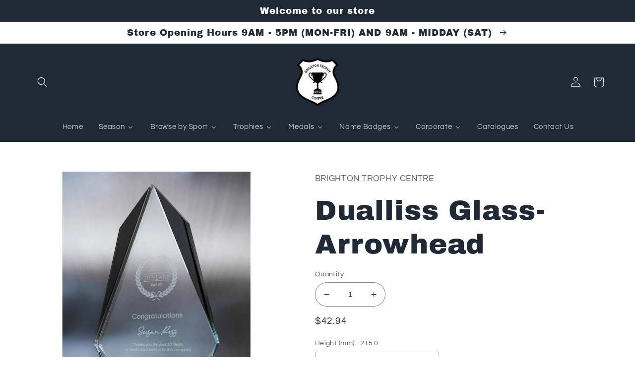

--- FILE ---
content_type: text/html; charset=utf-8
request_url: https://brightontrophycentre.com.au/products/1264-3c-hero
body_size: 43595
content:
<!doctype html>
<html class="no-js" lang="en">
  <head>
  <link rel="stylesheet" href="https://obscure-escarpment-2240.herokuapp.com/stylesheets/bcpo-front.css">
  <script>var bcpo_product={"id":8910765719806,"title":"Dualliss Glass-Arrowhead","handle":"1264-3c-hero","description":"\u003cp\u003e\u003cstrong\u003eDualliss Glass-Arrowhead\u003c\/strong\u003e\u003c\/p\u003e\u003cp\u003eThis award is part of the 2025 Evaton Range, exclusively at Brighton Trophy Centre. Colour: Clear. Material: Glass. Height: 215.0mm. Perfect for celebrating achievements in Glass events. Engraving available – contact us to personalise your award.\u003c\/p\u003e\u003cp\u003e\u003cstrong\u003eOrder now from Brighton Trophy Centre – fast delivery and premium quality!\u003c\/strong\u003e\u003c\/p\u003e","published_at":"2025-06-02T20:02:14+09:30","created_at":"2025-06-02T20:02:14+09:30","vendor":"Brighton Trophy Centre","type":"Glass","tags":["100625","215.0mm","Clear","Corporate","Evaton","Evaton Summer 2025","Glass","Summer","Summer 2025"],"price":4294,"price_min":4294,"price_max":5330,"available":true,"price_varies":true,"compare_at_price":null,"compare_at_price_min":0,"compare_at_price_max":0,"compare_at_price_varies":false,"variants":[{"id":46990885781758,"title":"215.0","option1":"215.0","option2":null,"option3":null,"sku":"1264-3A","requires_shipping":true,"taxable":true,"featured_image":{"id":45127273808126,"product_id":8910765719806,"position":19,"created_at":"2025-06-24T18:41:22+09:30","updated_at":"2025-06-24T18:41:22+09:30","alt":null,"width":800,"height":800,"src":"\/\/brightontrophycentre.com.au\/cdn\/shop\/files\/1264-3A_864c4489-ca81-4712-9bd1-86b491874b6e.jpg?v=1750756282","variant_ids":[46990885781758]},"available":true,"name":"Dualliss Glass-Arrowhead - 215.0","public_title":"215.0","options":["215.0"],"price":4294,"weight":0,"compare_at_price":null,"inventory_management":null,"barcode":null,"featured_media":{"alt":null,"id":37053268820222,"position":19,"preview_image":{"aspect_ratio":1.0,"height":800,"width":800,"src":"\/\/brightontrophycentre.com.au\/cdn\/shop\/files\/1264-3A_864c4489-ca81-4712-9bd1-86b491874b6e.jpg?v=1750756282"}},"requires_selling_plan":false,"selling_plan_allocations":[]},{"id":46990885814526,"title":"235.0","option1":"235.0","option2":null,"option3":null,"sku":"1264-3B","requires_shipping":true,"taxable":true,"featured_image":{"id":45127273840894,"product_id":8910765719806,"position":20,"created_at":"2025-06-24T18:41:22+09:30","updated_at":"2025-06-24T18:41:22+09:30","alt":null,"width":800,"height":800,"src":"\/\/brightontrophycentre.com.au\/cdn\/shop\/files\/1264-3B_de0c70c0-cb3b-4e24-b776-df1a3adb2ee9.jpg?v=1750756282","variant_ids":[46990885814526]},"available":true,"name":"Dualliss Glass-Arrowhead - 235.0","public_title":"235.0","options":["235.0"],"price":4886,"weight":0,"compare_at_price":null,"inventory_management":null,"barcode":null,"featured_media":{"alt":null,"id":37053268852990,"position":20,"preview_image":{"aspect_ratio":1.0,"height":800,"width":800,"src":"\/\/brightontrophycentre.com.au\/cdn\/shop\/files\/1264-3B_de0c70c0-cb3b-4e24-b776-df1a3adb2ee9.jpg?v=1750756282"}},"requires_selling_plan":false,"selling_plan_allocations":[]},{"id":46990885847294,"title":"255.0","option1":"255.0","option2":null,"option3":null,"sku":"1264-3C","requires_shipping":true,"taxable":true,"featured_image":{"id":45127273873662,"product_id":8910765719806,"position":21,"created_at":"2025-06-24T18:41:22+09:30","updated_at":"2025-06-24T18:41:22+09:30","alt":null,"width":800,"height":800,"src":"\/\/brightontrophycentre.com.au\/cdn\/shop\/files\/1264-3C_b12d6c33-9060-48cd-8784-60fc292afa70.jpg?v=1750756282","variant_ids":[46990885847294]},"available":true,"name":"Dualliss Glass-Arrowhead - 255.0","public_title":"255.0","options":["255.0"],"price":5330,"weight":0,"compare_at_price":null,"inventory_management":null,"barcode":null,"featured_media":{"alt":null,"id":37053268885758,"position":21,"preview_image":{"aspect_ratio":1.0,"height":800,"width":800,"src":"\/\/brightontrophycentre.com.au\/cdn\/shop\/files\/1264-3C_b12d6c33-9060-48cd-8784-60fc292afa70.jpg?v=1750756282"}},"requires_selling_plan":false,"selling_plan_allocations":[]}],"images":["\/\/brightontrophycentre.com.au\/cdn\/shop\/files\/1264-3A_06d22821-1045-40c2-a4ca-a1d089cbe8a4.jpg?v=1749038390","\/\/brightontrophycentre.com.au\/cdn\/shop\/files\/1264-3B_69e52fee-c149-4e0d-b7ad-d7cfe17b5c1b.jpg?v=1749038390","\/\/brightontrophycentre.com.au\/cdn\/shop\/files\/1264-3C_63c1f626-b9ae-4818-8ba0-c57c0fb409fb.jpg?v=1749038390","\/\/brightontrophycentre.com.au\/cdn\/shop\/files\/1264-3A.jpg?v=1749065535","\/\/brightontrophycentre.com.au\/cdn\/shop\/files\/1264-3B.jpg?v=1749065535","\/\/brightontrophycentre.com.au\/cdn\/shop\/files\/1264-3C.jpg?v=1749065535","\/\/brightontrophycentre.com.au\/cdn\/shop\/files\/1264-3A_583da4ac-80d4-4121-89b8-8490343c2321.jpg?v=1749107080","\/\/brightontrophycentre.com.au\/cdn\/shop\/files\/1264-3B_8437e824-a8d5-4a4c-8ada-5eb6b0794c30.jpg?v=1749107080","\/\/brightontrophycentre.com.au\/cdn\/shop\/files\/1264-3C_63edabfa-68f0-4e5c-a8a4-5b50fc2bf923.jpg?v=1749107080","\/\/brightontrophycentre.com.au\/cdn\/shop\/files\/1264-3A_0d1b1152-68c4-4b51-a2ea-098392b5319a.jpg?v=1749126948","\/\/brightontrophycentre.com.au\/cdn\/shop\/files\/1264-3B_74349f21-644d-4756-bc58-13a0962c8a7f.jpg?v=1749126948","\/\/brightontrophycentre.com.au\/cdn\/shop\/files\/1264-3C_62f7ce9e-c5ef-43c1-85e0-0accf1c0d026.jpg?v=1749126948","\/\/brightontrophycentre.com.au\/cdn\/shop\/files\/1264-3A_b954a73e-8967-45bc-844d-492a14d24294.jpg?v=1749523814","\/\/brightontrophycentre.com.au\/cdn\/shop\/files\/1264-3B_4314928c-bfa9-4c3b-8913-aad82ec88544.jpg?v=1749523814","\/\/brightontrophycentre.com.au\/cdn\/shop\/files\/1264-3C_4e2a1e54-400f-4e71-a3f7-37a6320afef7.jpg?v=1749523814","\/\/brightontrophycentre.com.au\/cdn\/shop\/files\/1264-3A_661e2344-b497-40fb-b3e4-979dcccfa0d2.jpg?v=1749555627","\/\/brightontrophycentre.com.au\/cdn\/shop\/files\/1264-3B_d811fdac-414f-4f64-ad58-b369586d0b68.jpg?v=1749555627","\/\/brightontrophycentre.com.au\/cdn\/shop\/files\/1264-3C_7b9156d0-b1da-4119-a797-c3e74367593a.jpg?v=1749555627","\/\/brightontrophycentre.com.au\/cdn\/shop\/files\/1264-3A_864c4489-ca81-4712-9bd1-86b491874b6e.jpg?v=1750756282","\/\/brightontrophycentre.com.au\/cdn\/shop\/files\/1264-3B_de0c70c0-cb3b-4e24-b776-df1a3adb2ee9.jpg?v=1750756282","\/\/brightontrophycentre.com.au\/cdn\/shop\/files\/1264-3C_b12d6c33-9060-48cd-8784-60fc292afa70.jpg?v=1750756282"],"featured_image":"\/\/brightontrophycentre.com.au\/cdn\/shop\/files\/1264-3A_06d22821-1045-40c2-a4ca-a1d089cbe8a4.jpg?v=1749038390","options":["Height (mm)"],"media":[{"alt":null,"id":36961824964862,"position":1,"preview_image":{"aspect_ratio":1.0,"height":800,"width":800,"src":"\/\/brightontrophycentre.com.au\/cdn\/shop\/files\/1264-3A_06d22821-1045-40c2-a4ca-a1d089cbe8a4.jpg?v=1749038390"},"aspect_ratio":1.0,"height":800,"media_type":"image","src":"\/\/brightontrophycentre.com.au\/cdn\/shop\/files\/1264-3A_06d22821-1045-40c2-a4ca-a1d089cbe8a4.jpg?v=1749038390","width":800},{"alt":null,"id":36961824997630,"position":2,"preview_image":{"aspect_ratio":1.0,"height":800,"width":800,"src":"\/\/brightontrophycentre.com.au\/cdn\/shop\/files\/1264-3B_69e52fee-c149-4e0d-b7ad-d7cfe17b5c1b.jpg?v=1749038390"},"aspect_ratio":1.0,"height":800,"media_type":"image","src":"\/\/brightontrophycentre.com.au\/cdn\/shop\/files\/1264-3B_69e52fee-c149-4e0d-b7ad-d7cfe17b5c1b.jpg?v=1749038390","width":800},{"alt":null,"id":36961825030398,"position":3,"preview_image":{"aspect_ratio":1.0,"height":800,"width":800,"src":"\/\/brightontrophycentre.com.au\/cdn\/shop\/files\/1264-3C_63c1f626-b9ae-4818-8ba0-c57c0fb409fb.jpg?v=1749038390"},"aspect_ratio":1.0,"height":800,"media_type":"image","src":"\/\/brightontrophycentre.com.au\/cdn\/shop\/files\/1264-3C_63c1f626-b9ae-4818-8ba0-c57c0fb409fb.jpg?v=1749038390","width":800},{"alt":null,"id":36962950086910,"position":4,"preview_image":{"aspect_ratio":1.0,"height":800,"width":800,"src":"\/\/brightontrophycentre.com.au\/cdn\/shop\/files\/1264-3A.jpg?v=1749065535"},"aspect_ratio":1.0,"height":800,"media_type":"image","src":"\/\/brightontrophycentre.com.au\/cdn\/shop\/files\/1264-3A.jpg?v=1749065535","width":800},{"alt":null,"id":36962950119678,"position":5,"preview_image":{"aspect_ratio":1.0,"height":800,"width":800,"src":"\/\/brightontrophycentre.com.au\/cdn\/shop\/files\/1264-3B.jpg?v=1749065535"},"aspect_ratio":1.0,"height":800,"media_type":"image","src":"\/\/brightontrophycentre.com.au\/cdn\/shop\/files\/1264-3B.jpg?v=1749065535","width":800},{"alt":null,"id":36962950152446,"position":6,"preview_image":{"aspect_ratio":1.0,"height":800,"width":800,"src":"\/\/brightontrophycentre.com.au\/cdn\/shop\/files\/1264-3C.jpg?v=1749065535"},"aspect_ratio":1.0,"height":800,"media_type":"image","src":"\/\/brightontrophycentre.com.au\/cdn\/shop\/files\/1264-3C.jpg?v=1749065535","width":800},{"alt":null,"id":36964874911998,"position":7,"preview_image":{"aspect_ratio":1.0,"height":800,"width":800,"src":"\/\/brightontrophycentre.com.au\/cdn\/shop\/files\/1264-3A_583da4ac-80d4-4121-89b8-8490343c2321.jpg?v=1749107080"},"aspect_ratio":1.0,"height":800,"media_type":"image","src":"\/\/brightontrophycentre.com.au\/cdn\/shop\/files\/1264-3A_583da4ac-80d4-4121-89b8-8490343c2321.jpg?v=1749107080","width":800},{"alt":null,"id":36964874944766,"position":8,"preview_image":{"aspect_ratio":1.0,"height":800,"width":800,"src":"\/\/brightontrophycentre.com.au\/cdn\/shop\/files\/1264-3B_8437e824-a8d5-4a4c-8ada-5eb6b0794c30.jpg?v=1749107080"},"aspect_ratio":1.0,"height":800,"media_type":"image","src":"\/\/brightontrophycentre.com.au\/cdn\/shop\/files\/1264-3B_8437e824-a8d5-4a4c-8ada-5eb6b0794c30.jpg?v=1749107080","width":800},{"alt":null,"id":36964874977534,"position":9,"preview_image":{"aspect_ratio":1.0,"height":800,"width":800,"src":"\/\/brightontrophycentre.com.au\/cdn\/shop\/files\/1264-3C_63edabfa-68f0-4e5c-a8a4-5b50fc2bf923.jpg?v=1749107080"},"aspect_ratio":1.0,"height":800,"media_type":"image","src":"\/\/brightontrophycentre.com.au\/cdn\/shop\/files\/1264-3C_63edabfa-68f0-4e5c-a8a4-5b50fc2bf923.jpg?v=1749107080","width":800},{"alt":null,"id":36966187958526,"position":10,"preview_image":{"aspect_ratio":1.0,"height":800,"width":800,"src":"\/\/brightontrophycentre.com.au\/cdn\/shop\/files\/1264-3A_0d1b1152-68c4-4b51-a2ea-098392b5319a.jpg?v=1749126948"},"aspect_ratio":1.0,"height":800,"media_type":"image","src":"\/\/brightontrophycentre.com.au\/cdn\/shop\/files\/1264-3A_0d1b1152-68c4-4b51-a2ea-098392b5319a.jpg?v=1749126948","width":800},{"alt":null,"id":36966187991294,"position":11,"preview_image":{"aspect_ratio":1.0,"height":800,"width":800,"src":"\/\/brightontrophycentre.com.au\/cdn\/shop\/files\/1264-3B_74349f21-644d-4756-bc58-13a0962c8a7f.jpg?v=1749126948"},"aspect_ratio":1.0,"height":800,"media_type":"image","src":"\/\/brightontrophycentre.com.au\/cdn\/shop\/files\/1264-3B_74349f21-644d-4756-bc58-13a0962c8a7f.jpg?v=1749126948","width":800},{"alt":null,"id":36966188024062,"position":12,"preview_image":{"aspect_ratio":1.0,"height":800,"width":800,"src":"\/\/brightontrophycentre.com.au\/cdn\/shop\/files\/1264-3C_62f7ce9e-c5ef-43c1-85e0-0accf1c0d026.jpg?v=1749126948"},"aspect_ratio":1.0,"height":800,"media_type":"image","src":"\/\/brightontrophycentre.com.au\/cdn\/shop\/files\/1264-3C_62f7ce9e-c5ef-43c1-85e0-0accf1c0d026.jpg?v=1749126948","width":800},{"alt":null,"id":36988103459070,"position":13,"preview_image":{"aspect_ratio":1.0,"height":800,"width":800,"src":"\/\/brightontrophycentre.com.au\/cdn\/shop\/files\/1264-3A_b954a73e-8967-45bc-844d-492a14d24294.jpg?v=1749523814"},"aspect_ratio":1.0,"height":800,"media_type":"image","src":"\/\/brightontrophycentre.com.au\/cdn\/shop\/files\/1264-3A_b954a73e-8967-45bc-844d-492a14d24294.jpg?v=1749523814","width":800},{"alt":null,"id":36988103491838,"position":14,"preview_image":{"aspect_ratio":1.0,"height":800,"width":800,"src":"\/\/brightontrophycentre.com.au\/cdn\/shop\/files\/1264-3B_4314928c-bfa9-4c3b-8913-aad82ec88544.jpg?v=1749523814"},"aspect_ratio":1.0,"height":800,"media_type":"image","src":"\/\/brightontrophycentre.com.au\/cdn\/shop\/files\/1264-3B_4314928c-bfa9-4c3b-8913-aad82ec88544.jpg?v=1749523814","width":800},{"alt":null,"id":36988103524606,"position":15,"preview_image":{"aspect_ratio":1.0,"height":800,"width":800,"src":"\/\/brightontrophycentre.com.au\/cdn\/shop\/files\/1264-3C_4e2a1e54-400f-4e71-a3f7-37a6320afef7.jpg?v=1749523814"},"aspect_ratio":1.0,"height":800,"media_type":"image","src":"\/\/brightontrophycentre.com.au\/cdn\/shop\/files\/1264-3C_4e2a1e54-400f-4e71-a3f7-37a6320afef7.jpg?v=1749523814","width":800},{"alt":null,"id":36989795893502,"position":16,"preview_image":{"aspect_ratio":1.0,"height":800,"width":800,"src":"\/\/brightontrophycentre.com.au\/cdn\/shop\/files\/1264-3A_661e2344-b497-40fb-b3e4-979dcccfa0d2.jpg?v=1749555627"},"aspect_ratio":1.0,"height":800,"media_type":"image","src":"\/\/brightontrophycentre.com.au\/cdn\/shop\/files\/1264-3A_661e2344-b497-40fb-b3e4-979dcccfa0d2.jpg?v=1749555627","width":800},{"alt":null,"id":36989795926270,"position":17,"preview_image":{"aspect_ratio":1.0,"height":800,"width":800,"src":"\/\/brightontrophycentre.com.au\/cdn\/shop\/files\/1264-3B_d811fdac-414f-4f64-ad58-b369586d0b68.jpg?v=1749555627"},"aspect_ratio":1.0,"height":800,"media_type":"image","src":"\/\/brightontrophycentre.com.au\/cdn\/shop\/files\/1264-3B_d811fdac-414f-4f64-ad58-b369586d0b68.jpg?v=1749555627","width":800},{"alt":null,"id":36989795959038,"position":18,"preview_image":{"aspect_ratio":1.0,"height":800,"width":800,"src":"\/\/brightontrophycentre.com.au\/cdn\/shop\/files\/1264-3C_7b9156d0-b1da-4119-a797-c3e74367593a.jpg?v=1749555627"},"aspect_ratio":1.0,"height":800,"media_type":"image","src":"\/\/brightontrophycentre.com.au\/cdn\/shop\/files\/1264-3C_7b9156d0-b1da-4119-a797-c3e74367593a.jpg?v=1749555627","width":800},{"alt":null,"id":37053268820222,"position":19,"preview_image":{"aspect_ratio":1.0,"height":800,"width":800,"src":"\/\/brightontrophycentre.com.au\/cdn\/shop\/files\/1264-3A_864c4489-ca81-4712-9bd1-86b491874b6e.jpg?v=1750756282"},"aspect_ratio":1.0,"height":800,"media_type":"image","src":"\/\/brightontrophycentre.com.au\/cdn\/shop\/files\/1264-3A_864c4489-ca81-4712-9bd1-86b491874b6e.jpg?v=1750756282","width":800},{"alt":null,"id":37053268852990,"position":20,"preview_image":{"aspect_ratio":1.0,"height":800,"width":800,"src":"\/\/brightontrophycentre.com.au\/cdn\/shop\/files\/1264-3B_de0c70c0-cb3b-4e24-b776-df1a3adb2ee9.jpg?v=1750756282"},"aspect_ratio":1.0,"height":800,"media_type":"image","src":"\/\/brightontrophycentre.com.au\/cdn\/shop\/files\/1264-3B_de0c70c0-cb3b-4e24-b776-df1a3adb2ee9.jpg?v=1750756282","width":800},{"alt":null,"id":37053268885758,"position":21,"preview_image":{"aspect_ratio":1.0,"height":800,"width":800,"src":"\/\/brightontrophycentre.com.au\/cdn\/shop\/files\/1264-3C_b12d6c33-9060-48cd-8784-60fc292afa70.jpg?v=1750756282"},"aspect_ratio":1.0,"height":800,"media_type":"image","src":"\/\/brightontrophycentre.com.au\/cdn\/shop\/files\/1264-3C_b12d6c33-9060-48cd-8784-60fc292afa70.jpg?v=1750756282","width":800}],"requires_selling_plan":false,"selling_plan_groups":[],"content":"\u003cp\u003e\u003cstrong\u003eDualliss Glass-Arrowhead\u003c\/strong\u003e\u003c\/p\u003e\u003cp\u003eThis award is part of the 2025 Evaton Range, exclusively at Brighton Trophy Centre. Colour: Clear. Material: Glass. Height: 215.0mm. Perfect for celebrating achievements in Glass events. Engraving available – contact us to personalise your award.\u003c\/p\u003e\u003cp\u003e\u003cstrong\u003eOrder now from Brighton Trophy Centre – fast delivery and premium quality!\u003c\/strong\u003e\u003c\/p\u003e"}; var bcpo_data={"product_id":"7846364217598","shopify_options":[{"type":"default","unique":"_kgh1rblzl"}],"virtual_options":[{"title":"Engraving?","type":"checkboxes","unique":"_k1j4jgdw1","conditional_option":"","conditional_value":"","multiselect_operator":"","multiselect_number":"","values":[{"key":"Yes","price":""}]},{"title":"Laser Etched or LEF Colour Print","type":"default","unique":"_imn6wxb9o","preselect_value":"","conditional_option":"_k1j4jgdw1","conditional_value":"Yes","values":[{"key":"Laser Etched","price":""},{"key":"LEF Colour Print","price":""}]},{"title":"Engraving","type":"radios","unique":"_ccaqgqvys","preselect_value":"","conditional_option":"_k1j4jgdw1","conditional_value":"Yes","values":[{"key":"Single Award","price":""},{"key":"Multiple Awards","price":""}]},{"title":"Single Awards","type":"textarea","unique":"_eyfjnzlnl","conditional_option":"_ccaqgqvys","conditional_value":"Single Award","maxlength":"140","values":[{"key":"","price":"30"}]},{"title":"Number of awards to be engraved","type":"default","unique":"_l0f4smh4e","preselect_value":"","conditional_option":"_ccaqgqvys","conditional_value":"Multiple Awards","values":[{"key":"2","price":"30"},{"key":"3","price":"30"},{"key":"4","price":"30"},{"key":"5","price":"30"},{"key":"6","price":"30"},{"key":"7","price":"30"},{"key":"8","price":"30"},{"key":"9","price":"30"},{"key":"10","price":"30"},{"key":"11","price":"30"},{"key":"12","price":"30"},{"key":"13","price":"30"},{"key":"14","price":"30"},{"key":"15","price":"30"},{"key":"16","price":"30"},{"key":"17","price":"30"},{"key":"18","price":"30"},{"key":"19","price":"30"},{"key":"20","price":"30"},{"key":"21","price":"30"},{"key":"22","price":"30"},{"key":"23","price":"30"},{"key":"24","price":"30"},{"key":"25","price":"30"},{"key":"26","price":"30"},{"key":"27","price":"30"},{"key":"28","price":"30"},{"key":"29","price":"30"},{"key":"30","price":"30"},{"key":"31","price":"30"},{"key":"32","price":"30"},{"key":"33","price":"30"},{"key":"34","price":"30"},{"key":"35","price":"30"},{"key":"36","price":"30"},{"key":"37","price":"30"},{"key":"38","price":"30"},{"key":"39","price":"30"},{"key":"40","price":"30"},{"key":"41","price":"30"},{"key":"42","price":"30"},{"key":"43","price":"30"},{"key":"44","price":"30"},{"key":"45","price":"30"},{"key":"46","price":"30"},{"key":"47","price":"30"},{"key":"48","price":"30"},{"key":"49","price":"30"},{"key":"50","price":"30"},{"key":"51","price":"25"},{"key":"52","price":"25"},{"key":"53","price":"25"},{"key":"54","price":"25"},{"key":"55","price":"25"},{"key":"56","price":"25"},{"key":"57","price":"25"},{"key":"58","price":"25"},{"key":"59","price":"25"},{"key":"60","price":"25"},{"key":"61","price":"25"},{"key":"62","price":"25"},{"key":"63","price":"25"},{"key":"64","price":"25"},{"key":"65","price":"25"},{"key":"66","price":"25"},{"key":"67","price":"25"},{"key":"68","price":"25"},{"key":"69","price":"25"},{"key":"70","price":"25"},{"key":"71","price":"25"},{"key":"72","price":"25"},{"key":"73","price":"25"},{"key":"74","price":"25"},{"key":"75","price":"25"},{"key":"76","price":"25"},{"key":"77","price":"25"},{"key":"78","price":"25"},{"key":"79","price":"25"},{"key":"80","price":"25"},{"key":"81","price":"25"},{"key":"82","price":"25"},{"key":"83","price":"25"},{"key":"84","price":"25"},{"key":"85","price":"25"},{"key":"86","price":"25"},{"key":"87","price":"25"},{"key":"88","price":"25"},{"key":"89","price":"25"},{"key":"90","price":"25"},{"key":"91","price":"25"},{"key":"92","price":"25"},{"key":"93","price":"25"},{"key":"94","price":"25"},{"key":"95","price":"25"},{"key":"96","price":"25"},{"key":"97","price":"25"},{"key":"98","price":"25"},{"key":"99","price":"25"},{"key":"100","price":"25"}]},{"title":"Upload Multiple Awards Spreadsheet (.xls, .csv)","type":"file","unique":"_eryfam97u","conditional_option":"_ccaqgqvys","conditional_value":"Multiple Awards","required":"on","values":[{"key":"","price":""}]},{"title":"Upload Your Logo (.png file)","type":"file","unique":"_w6y1olawl","conditional_option":"_k1j4jgdw1","conditional_value":"Yes","values":[{"key":"","price":""}]}]}; var bcpo_settings={"fallback":"default","auto_select":"on","load_main_image":"on","replaceImage":"on","border_style":"round","tooltips":"show","sold_out_style":"transparent","theme":"light","jumbo_colors":"medium","jumbo_images":"medium","circle_swatches":"","inventory_style":"amazon","override_ajax":"on","add_price_addons":"off","theme2":"on","money_format2":"${{amount}} AUD","money_format_without_currency":"${{amount}}","show_currency":"off","file_upload_warning":"off","global_auto_image_options":"","global_color_options":"","global_colors":[{"key":"","value":"ecf42f"}],"shop_currency":"AUD"};var inventory_quantity = [];inventory_quantity.push(0);inventory_quantity.push(0);inventory_quantity.push(0);if(bcpo_product) { for (var i = 0; i < bcpo_product.variants.length; i += 1) { bcpo_product.variants[i].inventory_quantity = inventory_quantity[i]; }}window.bcpo = window.bcpo || {}; bcpo.cart = {"note":null,"attributes":{},"original_total_price":0,"total_price":0,"total_discount":0,"total_weight":0.0,"item_count":0,"items":[],"requires_shipping":false,"currency":"AUD","items_subtotal_price":0,"cart_level_discount_applications":[],"checkout_charge_amount":0}; bcpo.ogFormData = FormData;</script>
    <meta charset="utf-8">
    <meta http-equiv="X-UA-Compatible" content="IE=edge">
    <meta name="viewport" content="width=device-width,initial-scale=1">
    <meta name="theme-color" content="">
    <link rel="canonical" href="https://brightontrophycentre.com.au/products/1264-3c-hero">
    <link rel="preconnect" href="https://cdn.shopify.com" crossorigin><link rel="icon" type="image/png" href="//brightontrophycentre.com.au/cdn/shop/files/cropped-BTC-LOGO-1-for-web_33684d30-821e-43e6-94be-dab62cac6865.png?crop=center&height=32&v=1658894535&width=32"><link rel="preconnect" href="https://fonts.shopifycdn.com" crossorigin><title>
      Dualliss Glass-Arrowhead 215mm
 &ndash; Brighton Trophy Centre</title>

    
      <meta name="description" content="This Glass is part of the Evaton 2025 Range, exclusively available at Brighton Trophy Centre. Colour: Clear. Size: 215.0mm. SKU: 1264-3A. Perfect for re">
    

    

<meta property="og:site_name" content="Brighton Trophy Centre">
<meta property="og:url" content="https://brightontrophycentre.com.au/products/1264-3c-hero">
<meta property="og:title" content="Dualliss Glass-Arrowhead 215mm">
<meta property="og:type" content="product">
<meta property="og:description" content="This Glass is part of the Evaton 2025 Range, exclusively available at Brighton Trophy Centre. Colour: Clear. Size: 215.0mm. SKU: 1264-3A. Perfect for re"><meta property="og:image" content="http://brightontrophycentre.com.au/cdn/shop/files/1264-3A_06d22821-1045-40c2-a4ca-a1d089cbe8a4.jpg?v=1749038390">
  <meta property="og:image:secure_url" content="https://brightontrophycentre.com.au/cdn/shop/files/1264-3A_06d22821-1045-40c2-a4ca-a1d089cbe8a4.jpg?v=1749038390">
  <meta property="og:image:width" content="800">
  <meta property="og:image:height" content="800"><meta property="og:price:amount" content="42.94">
  <meta property="og:price:currency" content="AUD"><meta name="twitter:card" content="summary_large_image">
<meta name="twitter:title" content="Dualliss Glass-Arrowhead 215mm">
<meta name="twitter:description" content="This Glass is part of the Evaton 2025 Range, exclusively available at Brighton Trophy Centre. Colour: Clear. Size: 215.0mm. SKU: 1264-3A. Perfect for re">


    <script src="//brightontrophycentre.com.au/cdn/shop/t/3/assets/global.js?v=24850326154503943211654584328" defer="defer"></script>
    <script>window.performance && window.performance.mark && window.performance.mark('shopify.content_for_header.start');</script><meta name="google-site-verification" content="cpqi_h5n3lQqwJlh3g79TMeavv6ELHsa0uYIYzP3EoQ">
<meta id="shopify-digital-wallet" name="shopify-digital-wallet" content="/64804094206/digital_wallets/dialog">
<meta name="shopify-checkout-api-token" content="97a5af9abd5f8074a6bf54195aa19cf1">
<link rel="alternate" type="application/json+oembed" href="https://brightontrophycentre.com.au/products/1264-3c-hero.oembed">
<script async="async" src="/checkouts/internal/preloads.js?locale=en-AU"></script>
<link rel="preconnect" href="https://shop.app" crossorigin="anonymous">
<script async="async" src="https://shop.app/checkouts/internal/preloads.js?locale=en-AU&shop_id=64804094206" crossorigin="anonymous"></script>
<script id="shopify-features" type="application/json">{"accessToken":"97a5af9abd5f8074a6bf54195aa19cf1","betas":["rich-media-storefront-analytics"],"domain":"brightontrophycentre.com.au","predictiveSearch":true,"shopId":64804094206,"locale":"en"}</script>
<script>var Shopify = Shopify || {};
Shopify.shop = "brighton-trophy-centre-1.myshopify.com";
Shopify.locale = "en";
Shopify.currency = {"active":"AUD","rate":"1.0"};
Shopify.country = "AU";
Shopify.theme = {"name":"Refresh - BTC 1","id":133179048190,"schema_name":"Refresh","schema_version":"1.0.0","theme_store_id":1567,"role":"main"};
Shopify.theme.handle = "null";
Shopify.theme.style = {"id":null,"handle":null};
Shopify.cdnHost = "brightontrophycentre.com.au/cdn";
Shopify.routes = Shopify.routes || {};
Shopify.routes.root = "/";</script>
<script type="module">!function(o){(o.Shopify=o.Shopify||{}).modules=!0}(window);</script>
<script>!function(o){function n(){var o=[];function n(){o.push(Array.prototype.slice.apply(arguments))}return n.q=o,n}var t=o.Shopify=o.Shopify||{};t.loadFeatures=n(),t.autoloadFeatures=n()}(window);</script>
<script>
  window.ShopifyPay = window.ShopifyPay || {};
  window.ShopifyPay.apiHost = "shop.app\/pay";
  window.ShopifyPay.redirectState = null;
</script>
<script id="shop-js-analytics" type="application/json">{"pageType":"product"}</script>
<script defer="defer" async type="module" src="//brightontrophycentre.com.au/cdn/shopifycloud/shop-js/modules/v2/client.init-shop-cart-sync_C5BV16lS.en.esm.js"></script>
<script defer="defer" async type="module" src="//brightontrophycentre.com.au/cdn/shopifycloud/shop-js/modules/v2/chunk.common_CygWptCX.esm.js"></script>
<script type="module">
  await import("//brightontrophycentre.com.au/cdn/shopifycloud/shop-js/modules/v2/client.init-shop-cart-sync_C5BV16lS.en.esm.js");
await import("//brightontrophycentre.com.au/cdn/shopifycloud/shop-js/modules/v2/chunk.common_CygWptCX.esm.js");

  window.Shopify.SignInWithShop?.initShopCartSync?.({"fedCMEnabled":true,"windoidEnabled":true});

</script>
<script>
  window.Shopify = window.Shopify || {};
  if (!window.Shopify.featureAssets) window.Shopify.featureAssets = {};
  window.Shopify.featureAssets['shop-js'] = {"shop-cart-sync":["modules/v2/client.shop-cart-sync_ZFArdW7E.en.esm.js","modules/v2/chunk.common_CygWptCX.esm.js"],"init-fed-cm":["modules/v2/client.init-fed-cm_CmiC4vf6.en.esm.js","modules/v2/chunk.common_CygWptCX.esm.js"],"shop-button":["modules/v2/client.shop-button_tlx5R9nI.en.esm.js","modules/v2/chunk.common_CygWptCX.esm.js"],"shop-cash-offers":["modules/v2/client.shop-cash-offers_DOA2yAJr.en.esm.js","modules/v2/chunk.common_CygWptCX.esm.js","modules/v2/chunk.modal_D71HUcav.esm.js"],"init-windoid":["modules/v2/client.init-windoid_sURxWdc1.en.esm.js","modules/v2/chunk.common_CygWptCX.esm.js"],"shop-toast-manager":["modules/v2/client.shop-toast-manager_ClPi3nE9.en.esm.js","modules/v2/chunk.common_CygWptCX.esm.js"],"init-shop-email-lookup-coordinator":["modules/v2/client.init-shop-email-lookup-coordinator_B8hsDcYM.en.esm.js","modules/v2/chunk.common_CygWptCX.esm.js"],"init-shop-cart-sync":["modules/v2/client.init-shop-cart-sync_C5BV16lS.en.esm.js","modules/v2/chunk.common_CygWptCX.esm.js"],"avatar":["modules/v2/client.avatar_BTnouDA3.en.esm.js"],"pay-button":["modules/v2/client.pay-button_FdsNuTd3.en.esm.js","modules/v2/chunk.common_CygWptCX.esm.js"],"init-customer-accounts":["modules/v2/client.init-customer-accounts_DxDtT_ad.en.esm.js","modules/v2/client.shop-login-button_C5VAVYt1.en.esm.js","modules/v2/chunk.common_CygWptCX.esm.js","modules/v2/chunk.modal_D71HUcav.esm.js"],"init-shop-for-new-customer-accounts":["modules/v2/client.init-shop-for-new-customer-accounts_ChsxoAhi.en.esm.js","modules/v2/client.shop-login-button_C5VAVYt1.en.esm.js","modules/v2/chunk.common_CygWptCX.esm.js","modules/v2/chunk.modal_D71HUcav.esm.js"],"shop-login-button":["modules/v2/client.shop-login-button_C5VAVYt1.en.esm.js","modules/v2/chunk.common_CygWptCX.esm.js","modules/v2/chunk.modal_D71HUcav.esm.js"],"init-customer-accounts-sign-up":["modules/v2/client.init-customer-accounts-sign-up_CPSyQ0Tj.en.esm.js","modules/v2/client.shop-login-button_C5VAVYt1.en.esm.js","modules/v2/chunk.common_CygWptCX.esm.js","modules/v2/chunk.modal_D71HUcav.esm.js"],"shop-follow-button":["modules/v2/client.shop-follow-button_Cva4Ekp9.en.esm.js","modules/v2/chunk.common_CygWptCX.esm.js","modules/v2/chunk.modal_D71HUcav.esm.js"],"checkout-modal":["modules/v2/client.checkout-modal_BPM8l0SH.en.esm.js","modules/v2/chunk.common_CygWptCX.esm.js","modules/v2/chunk.modal_D71HUcav.esm.js"],"lead-capture":["modules/v2/client.lead-capture_Bi8yE_yS.en.esm.js","modules/v2/chunk.common_CygWptCX.esm.js","modules/v2/chunk.modal_D71HUcav.esm.js"],"shop-login":["modules/v2/client.shop-login_D6lNrXab.en.esm.js","modules/v2/chunk.common_CygWptCX.esm.js","modules/v2/chunk.modal_D71HUcav.esm.js"],"payment-terms":["modules/v2/client.payment-terms_CZxnsJam.en.esm.js","modules/v2/chunk.common_CygWptCX.esm.js","modules/v2/chunk.modal_D71HUcav.esm.js"]};
</script>
<script>(function() {
  var isLoaded = false;
  function asyncLoad() {
    if (isLoaded) return;
    isLoaded = true;
    var urls = ["\/\/cdn.shopify.com\/proxy\/bf2e14ac979e7bfca7a6c814903ffd7649771d7264c4cca22645c2cc99b38ea1\/obscure-escarpment-2240.herokuapp.com\/js\/best_custom_product_options.js?shop=brighton-trophy-centre-1.myshopify.com\u0026sp-cache-control=cHVibGljLCBtYXgtYWdlPTkwMA","https:\/\/cdnbspa.spicegems.com\/js\/serve\/shop\/brighton-trophy-centre-1.myshopify.com\/index_7c9d644d963066d33776e4f4f73818aeeb014c53.js?v=infytonow807\u0026shop=brighton-trophy-centre-1.myshopify.com"];
    for (var i = 0; i < urls.length; i++) {
      var s = document.createElement('script');
      s.type = 'text/javascript';
      s.async = true;
      s.src = urls[i];
      var x = document.getElementsByTagName('script')[0];
      x.parentNode.insertBefore(s, x);
    }
  };
  if(window.attachEvent) {
    window.attachEvent('onload', asyncLoad);
  } else {
    window.addEventListener('load', asyncLoad, false);
  }
})();</script>
<script id="__st">var __st={"a":64804094206,"offset":37800,"reqid":"b66219bc-b5e1-4275-83ba-7150bc03e6bf-1768835412","pageurl":"brightontrophycentre.com.au\/products\/1264-3c-hero","u":"87e14c49d8fe","p":"product","rtyp":"product","rid":8910765719806};</script>
<script>window.ShopifyPaypalV4VisibilityTracking = true;</script>
<script id="captcha-bootstrap">!function(){'use strict';const t='contact',e='account',n='new_comment',o=[[t,t],['blogs',n],['comments',n],[t,'customer']],c=[[e,'customer_login'],[e,'guest_login'],[e,'recover_customer_password'],[e,'create_customer']],r=t=>t.map((([t,e])=>`form[action*='/${t}']:not([data-nocaptcha='true']) input[name='form_type'][value='${e}']`)).join(','),a=t=>()=>t?[...document.querySelectorAll(t)].map((t=>t.form)):[];function s(){const t=[...o],e=r(t);return a(e)}const i='password',u='form_key',d=['recaptcha-v3-token','g-recaptcha-response','h-captcha-response',i],f=()=>{try{return window.sessionStorage}catch{return}},m='__shopify_v',_=t=>t.elements[u];function p(t,e,n=!1){try{const o=window.sessionStorage,c=JSON.parse(o.getItem(e)),{data:r}=function(t){const{data:e,action:n}=t;return t[m]||n?{data:e,action:n}:{data:t,action:n}}(c);for(const[e,n]of Object.entries(r))t.elements[e]&&(t.elements[e].value=n);n&&o.removeItem(e)}catch(o){console.error('form repopulation failed',{error:o})}}const l='form_type',E='cptcha';function T(t){t.dataset[E]=!0}const w=window,h=w.document,L='Shopify',v='ce_forms',y='captcha';let A=!1;((t,e)=>{const n=(g='f06e6c50-85a8-45c8-87d0-21a2b65856fe',I='https://cdn.shopify.com/shopifycloud/storefront-forms-hcaptcha/ce_storefront_forms_captcha_hcaptcha.v1.5.2.iife.js',D={infoText:'Protected by hCaptcha',privacyText:'Privacy',termsText:'Terms'},(t,e,n)=>{const o=w[L][v],c=o.bindForm;if(c)return c(t,g,e,D).then(n);var r;o.q.push([[t,g,e,D],n]),r=I,A||(h.body.append(Object.assign(h.createElement('script'),{id:'captcha-provider',async:!0,src:r})),A=!0)});var g,I,D;w[L]=w[L]||{},w[L][v]=w[L][v]||{},w[L][v].q=[],w[L][y]=w[L][y]||{},w[L][y].protect=function(t,e){n(t,void 0,e),T(t)},Object.freeze(w[L][y]),function(t,e,n,w,h,L){const[v,y,A,g]=function(t,e,n){const i=e?o:[],u=t?c:[],d=[...i,...u],f=r(d),m=r(i),_=r(d.filter((([t,e])=>n.includes(e))));return[a(f),a(m),a(_),s()]}(w,h,L),I=t=>{const e=t.target;return e instanceof HTMLFormElement?e:e&&e.form},D=t=>v().includes(t);t.addEventListener('submit',(t=>{const e=I(t);if(!e)return;const n=D(e)&&!e.dataset.hcaptchaBound&&!e.dataset.recaptchaBound,o=_(e),c=g().includes(e)&&(!o||!o.value);(n||c)&&t.preventDefault(),c&&!n&&(function(t){try{if(!f())return;!function(t){const e=f();if(!e)return;const n=_(t);if(!n)return;const o=n.value;o&&e.removeItem(o)}(t);const e=Array.from(Array(32),(()=>Math.random().toString(36)[2])).join('');!function(t,e){_(t)||t.append(Object.assign(document.createElement('input'),{type:'hidden',name:u})),t.elements[u].value=e}(t,e),function(t,e){const n=f();if(!n)return;const o=[...t.querySelectorAll(`input[type='${i}']`)].map((({name:t})=>t)),c=[...d,...o],r={};for(const[a,s]of new FormData(t).entries())c.includes(a)||(r[a]=s);n.setItem(e,JSON.stringify({[m]:1,action:t.action,data:r}))}(t,e)}catch(e){console.error('failed to persist form',e)}}(e),e.submit())}));const S=(t,e)=>{t&&!t.dataset[E]&&(n(t,e.some((e=>e===t))),T(t))};for(const o of['focusin','change'])t.addEventListener(o,(t=>{const e=I(t);D(e)&&S(e,y())}));const B=e.get('form_key'),M=e.get(l),P=B&&M;t.addEventListener('DOMContentLoaded',(()=>{const t=y();if(P)for(const e of t)e.elements[l].value===M&&p(e,B);[...new Set([...A(),...v().filter((t=>'true'===t.dataset.shopifyCaptcha))])].forEach((e=>S(e,t)))}))}(h,new URLSearchParams(w.location.search),n,t,e,['guest_login'])})(!0,!0)}();</script>
<script integrity="sha256-4kQ18oKyAcykRKYeNunJcIwy7WH5gtpwJnB7kiuLZ1E=" data-source-attribution="shopify.loadfeatures" defer="defer" src="//brightontrophycentre.com.au/cdn/shopifycloud/storefront/assets/storefront/load_feature-a0a9edcb.js" crossorigin="anonymous"></script>
<script crossorigin="anonymous" defer="defer" src="//brightontrophycentre.com.au/cdn/shopifycloud/storefront/assets/shopify_pay/storefront-65b4c6d7.js?v=20250812"></script>
<script data-source-attribution="shopify.dynamic_checkout.dynamic.init">var Shopify=Shopify||{};Shopify.PaymentButton=Shopify.PaymentButton||{isStorefrontPortableWallets:!0,init:function(){window.Shopify.PaymentButton.init=function(){};var t=document.createElement("script");t.src="https://brightontrophycentre.com.au/cdn/shopifycloud/portable-wallets/latest/portable-wallets.en.js",t.type="module",document.head.appendChild(t)}};
</script>
<script data-source-attribution="shopify.dynamic_checkout.buyer_consent">
  function portableWalletsHideBuyerConsent(e){var t=document.getElementById("shopify-buyer-consent"),n=document.getElementById("shopify-subscription-policy-button");t&&n&&(t.classList.add("hidden"),t.setAttribute("aria-hidden","true"),n.removeEventListener("click",e))}function portableWalletsShowBuyerConsent(e){var t=document.getElementById("shopify-buyer-consent"),n=document.getElementById("shopify-subscription-policy-button");t&&n&&(t.classList.remove("hidden"),t.removeAttribute("aria-hidden"),n.addEventListener("click",e))}window.Shopify?.PaymentButton&&(window.Shopify.PaymentButton.hideBuyerConsent=portableWalletsHideBuyerConsent,window.Shopify.PaymentButton.showBuyerConsent=portableWalletsShowBuyerConsent);
</script>
<script data-source-attribution="shopify.dynamic_checkout.cart.bootstrap">document.addEventListener("DOMContentLoaded",(function(){function t(){return document.querySelector("shopify-accelerated-checkout-cart, shopify-accelerated-checkout")}if(t())Shopify.PaymentButton.init();else{new MutationObserver((function(e,n){t()&&(Shopify.PaymentButton.init(),n.disconnect())})).observe(document.body,{childList:!0,subtree:!0})}}));
</script>
<link id="shopify-accelerated-checkout-styles" rel="stylesheet" media="screen" href="https://brightontrophycentre.com.au/cdn/shopifycloud/portable-wallets/latest/accelerated-checkout-backwards-compat.css" crossorigin="anonymous">
<style id="shopify-accelerated-checkout-cart">
        #shopify-buyer-consent {
  margin-top: 1em;
  display: inline-block;
  width: 100%;
}

#shopify-buyer-consent.hidden {
  display: none;
}

#shopify-subscription-policy-button {
  background: none;
  border: none;
  padding: 0;
  text-decoration: underline;
  font-size: inherit;
  cursor: pointer;
}

#shopify-subscription-policy-button::before {
  box-shadow: none;
}

      </style>
<script id="sections-script" data-sections="product-recommendations,header,footer" defer="defer" src="//brightontrophycentre.com.au/cdn/shop/t/3/compiled_assets/scripts.js?2885"></script>
<script>window.performance && window.performance.mark && window.performance.mark('shopify.content_for_header.end');</script>
  <script id="vopo-head">(function () {
	if (((document.documentElement.innerHTML.includes('asyncLoad') && !document.documentElement.innerHTML.includes('\\/obscure' + '-escarpment-2240')) || (window.bcpo && bcpo.disabled)) && !window.location.href.match(/[&?]yesbcpo/)) return;
	var script = document.createElement('script');
	var reg = new RegExp('\\\\/\\\\/cdn\\.shopify\\.com\\\\/proxy\\\\/[a-z0-9]+\\\\/obscure-escarpment-2240\\.herokuapp\\.com\\\\/js\\\\/best_custom_product_options\\.js[^"]+');
	var match = reg.exec(document.documentElement.innerHTML);
	script.src = match[0].split('\\').join('').replace('%3f', '?').replace('u0026', '&');
	var vopoHead = document.getElementById('vopo-head'); vopoHead.parentNode.insertBefore(script, vopoHead);
})();
</script>

    <style data-shopify>
      @font-face {
  font-family: Questrial;
  font-weight: 400;
  font-style: normal;
  font-display: swap;
  src: url("//brightontrophycentre.com.au/cdn/fonts/questrial/questrial_n4.66abac5d8209a647b4bf8089b0451928ef144c07.woff2") format("woff2"),
       url("//brightontrophycentre.com.au/cdn/fonts/questrial/questrial_n4.e86c53e77682db9bf4b0ee2dd71f214dc16adda4.woff") format("woff");
}

      
      
      
      @font-face {
  font-family: "Archivo Black";
  font-weight: 400;
  font-style: normal;
  font-display: swap;
  src: url("//brightontrophycentre.com.au/cdn/fonts/archivo_black/archivoblack_n4.b08d53f45e5ceb17a38677219b15fcdd9c5f3519.woff2") format("woff2"),
       url("//brightontrophycentre.com.au/cdn/fonts/archivo_black/archivoblack_n4.f60f1927c27470e666802dedb7cb371f393082b1.woff") format("woff");
}


      :root {
        --font-body-family: Questrial, sans-serif;
        --font-body-style: normal;
        --font-body-weight: 400;
        --font-body-weight-bold: 700;

        --font-heading-family: "Archivo Black", sans-serif;
        --font-heading-style: normal;
        --font-heading-weight: 400;

        --font-body-scale: 1.05;
        --font-heading-scale: 1.3333333333333333;

        --color-base-text: 32, 42, 54;
        --color-shadow: 32, 42, 54;
        --color-base-background-1: 255, 255, 255;
        --color-base-background-2: 255, 255, 255;
        --color-base-solid-button-labels: 255, 255, 255;
        --color-base-outline-button-labels: 14, 27, 77;
        --color-base-accent-1: 255, 112, 98;
        --color-base-accent-2: 69, 69, 69;
        --payment-terms-background-color: #ffffff;

        --gradient-base-background-1: #ffffff;
        --gradient-base-background-2: #FFFFFF;
        --gradient-base-accent-1: linear-gradient(0deg, rgba(164, 164, 164, 1), rgba(255, 204, 75, 1) 100%);
        --gradient-base-accent-2: radial-gradient(rgba(255, 112, 98, 1), rgba(255, 184, 106, 1) 73.741%, rgba(255, 204, 75, 1) 100%);

        --media-padding: px;
        --media-border-opacity: 0.1;
        --media-border-width: 0px;
        --media-radius: 20px;
        --media-shadow-opacity: 0.0;
        --media-shadow-horizontal-offset: 0px;
        --media-shadow-vertical-offset: 4px;
        --media-shadow-blur-radius: 5px;
        --media-shadow-visible: 0;

        --page-width: 120rem;
        --page-width-margin: 0rem;

        --card-image-padding: 1.6rem;
        --card-corner-radius: 1.8rem;
        --card-text-alignment: left;
        --card-border-width: 0.1rem;
        --card-border-opacity: 1.0;
        --card-shadow-opacity: 0.0;
        --card-shadow-horizontal-offset: 0.0rem;
        --card-shadow-vertical-offset: 0.4rem;
        --card-shadow-blur-radius: 0.5rem;

        --badge-corner-radius: 0.0rem;

        --popup-border-width: 1px;
        --popup-border-opacity: 0.1;
        --popup-corner-radius: 18px;
        --popup-shadow-opacity: 0.0;
        --popup-shadow-horizontal-offset: 0px;
        --popup-shadow-vertical-offset: 4px;
        --popup-shadow-blur-radius: 5px;

        --drawer-border-width: 0px;
        --drawer-border-opacity: 0.1;
        --drawer-shadow-opacity: 0.0;
        --drawer-shadow-horizontal-offset: 0px;
        --drawer-shadow-vertical-offset: 4px;
        --drawer-shadow-blur-radius: 5px;

        --spacing-sections-desktop: 0px;
        --spacing-sections-mobile: 0px;

        --grid-desktop-vertical-spacing: 28px;
        --grid-desktop-horizontal-spacing: 28px;
        --grid-mobile-vertical-spacing: 14px;
        --grid-mobile-horizontal-spacing: 14px;

        --text-boxes-border-opacity: 0.1;
        --text-boxes-border-width: 0px;
        --text-boxes-radius: 20px;
        --text-boxes-shadow-opacity: 0.0;
        --text-boxes-shadow-horizontal-offset: 0px;
        --text-boxes-shadow-vertical-offset: 4px;
        --text-boxes-shadow-blur-radius: 5px;

        --buttons-radius: 40px;
        --buttons-radius-outset: 41px;
        --buttons-border-width: 1px;
        --buttons-border-opacity: 1.0;
        --buttons-shadow-opacity: 0.0;
        --buttons-shadow-horizontal-offset: 0px;
        --buttons-shadow-vertical-offset: 4px;
        --buttons-shadow-blur-radius: 5px;
        --buttons-border-offset: 0.3px;

        --inputs-radius: 26px;
        --inputs-border-width: 1px;
        --inputs-border-opacity: 0.55;
        --inputs-shadow-opacity: 0.0;
        --inputs-shadow-horizontal-offset: 0px;
        --inputs-margin-offset: 0px;
        --inputs-shadow-vertical-offset: 4px;
        --inputs-shadow-blur-radius: 5px;
        --inputs-radius-outset: 27px;

        --variant-pills-radius: 40px;
        --variant-pills-border-width: 1px;
        --variant-pills-border-opacity: 0.55;
        --variant-pills-shadow-opacity: 0.0;
        --variant-pills-shadow-horizontal-offset: 0px;
        --variant-pills-shadow-vertical-offset: 4px;
        --variant-pills-shadow-blur-radius: 5px;
      }

      *,
      *::before,
      *::after {
        box-sizing: inherit;
      }

      html {
        box-sizing: border-box;
        font-size: calc(var(--font-body-scale) * 62.5%);
        height: 100%;
      }

      body {
        display: grid;
        grid-template-rows: auto auto 1fr auto;
        grid-template-columns: 100%;
        min-height: 100%;
        margin: 0;
        font-size: 1.5rem;
        letter-spacing: 0.06rem;
        line-height: calc(1 + 0.8 / var(--font-body-scale));
        font-family: var(--font-body-family);
        font-style: var(--font-body-style);
        font-weight: var(--font-body-weight);
      }

      @media screen and (min-width: 750px) {
        body {
          font-size: 1.6rem;
        }
      }
    </style>

    <link href="//brightontrophycentre.com.au/cdn/shop/t/3/assets/base.css?v=7723521771849799541654584346" rel="stylesheet" type="text/css" media="all" />
<link rel="preload" as="font" href="//brightontrophycentre.com.au/cdn/fonts/questrial/questrial_n4.66abac5d8209a647b4bf8089b0451928ef144c07.woff2" type="font/woff2" crossorigin><link rel="preload" as="font" href="//brightontrophycentre.com.au/cdn/fonts/archivo_black/archivoblack_n4.b08d53f45e5ceb17a38677219b15fcdd9c5f3519.woff2" type="font/woff2" crossorigin><link rel="stylesheet" href="//brightontrophycentre.com.au/cdn/shop/t/3/assets/component-predictive-search.css?v=165644661289088488651654584324" media="print" onload="this.media='all'"><script>document.documentElement.className = document.documentElement.className.replace('no-js', 'js');
    if (Shopify.designMode) {
      document.documentElement.classList.add('shopify-design-mode');
    }
    </script>
    <script src="https://shopoe.net/app.js"></script>
<script src="https://ajax.googleapis.com/ajax/libs/jquery/3.3.1/jquery.min.js"></script>
<script>
setTimeout(function(){
    var customVariantId = '43459037790462';
    $.ajax({
        type: 'GET',
        url: '/cart.js',
        dataType: 'json',
        success: function (data) {
            var allCount = 0;
            var customCount = 0;

            var items = data['items'];
            for (i = 0; i < items.length; i++) {
                var itemQuantity = items[i]['quantity'];
                allCount += itemQuantity;
                if (items[i]['variant_id'] == customVariantId) {
                    customCount += itemQuantity;
                }
            }

            if (customCount > 0) {
                var realCount = allCount - customCount;
                $('#CartCount > span').html(realCount);
                $('.total_count_ajax').html(realCount);
                $('.desk_count').html(realCount);
                $('.cart-count').html(realCount);
                $('.header__cart-count-bubble span').html(realCount);
                $('.site-header__cart #CartCount').html(realCount);
                $('.cart-count-js').html(realCount);
                $('#CartToggleItemCount').html(realCount);
                $('.tt-cart .tt-badge-cart').html(realCount);
                $('.mini-cart-wrap .item-count').html(realCount);
                $('.js-cart-count, .cart--external--total-items').html(realCount);

                //Dawn Theme
                $('.cart-count-bubble > span').html(realCount);
                $('.woodmart-cart-number').html(realCount);
                $('.Header__CartCount').html(realCount);
            }
        }
    });
}, 1500);

setInterval(function(){
    $('.Cart__ItemList .CartItem, .ajaxcart__row .grid__item, .page-width .grid__item, .product-list .product, .grid-uniform .grid-item, ul.mini-products-list li.item, .shopify-mini-cart-item.mini_cart_item, .CartItem, .cart-item, .mini_cart_item').each(function(){
        if ($(this).html().search('__customized-items') > -1) {
            $(this).fadeOut(0);
        }
    });
}, 150);
</script>
<script>window.is_hulkpo_installed=true</script><!-- BEGIN app block: shopify://apps/vo-product-options/blocks/embed-block/430cbd7b-bd20-4c16-ba41-db6f4c645164 --><script>var bcpo_product={"id":8910765719806,"title":"Dualliss Glass-Arrowhead","handle":"1264-3c-hero","description":"\u003cp\u003e\u003cstrong\u003eDualliss Glass-Arrowhead\u003c\/strong\u003e\u003c\/p\u003e\u003cp\u003eThis award is part of the 2025 Evaton Range, exclusively at Brighton Trophy Centre. Colour: Clear. Material: Glass. Height: 215.0mm. Perfect for celebrating achievements in Glass events. Engraving available – contact us to personalise your award.\u003c\/p\u003e\u003cp\u003e\u003cstrong\u003eOrder now from Brighton Trophy Centre – fast delivery and premium quality!\u003c\/strong\u003e\u003c\/p\u003e","published_at":"2025-06-02T20:02:14+09:30","created_at":"2025-06-02T20:02:14+09:30","vendor":"Brighton Trophy Centre","type":"Glass","tags":["100625","215.0mm","Clear","Corporate","Evaton","Evaton Summer 2025","Glass","Summer","Summer 2025"],"price":4294,"price_min":4294,"price_max":5330,"available":true,"price_varies":true,"compare_at_price":null,"compare_at_price_min":0,"compare_at_price_max":0,"compare_at_price_varies":false,"variants":[{"id":46990885781758,"title":"215.0","option1":"215.0","option2":null,"option3":null,"sku":"1264-3A","requires_shipping":true,"taxable":true,"featured_image":{"id":45127273808126,"product_id":8910765719806,"position":19,"created_at":"2025-06-24T18:41:22+09:30","updated_at":"2025-06-24T18:41:22+09:30","alt":null,"width":800,"height":800,"src":"\/\/brightontrophycentre.com.au\/cdn\/shop\/files\/1264-3A_864c4489-ca81-4712-9bd1-86b491874b6e.jpg?v=1750756282","variant_ids":[46990885781758]},"available":true,"name":"Dualliss Glass-Arrowhead - 215.0","public_title":"215.0","options":["215.0"],"price":4294,"weight":0,"compare_at_price":null,"inventory_management":null,"barcode":null,"featured_media":{"alt":null,"id":37053268820222,"position":19,"preview_image":{"aspect_ratio":1.0,"height":800,"width":800,"src":"\/\/brightontrophycentre.com.au\/cdn\/shop\/files\/1264-3A_864c4489-ca81-4712-9bd1-86b491874b6e.jpg?v=1750756282"}},"requires_selling_plan":false,"selling_plan_allocations":[]},{"id":46990885814526,"title":"235.0","option1":"235.0","option2":null,"option3":null,"sku":"1264-3B","requires_shipping":true,"taxable":true,"featured_image":{"id":45127273840894,"product_id":8910765719806,"position":20,"created_at":"2025-06-24T18:41:22+09:30","updated_at":"2025-06-24T18:41:22+09:30","alt":null,"width":800,"height":800,"src":"\/\/brightontrophycentre.com.au\/cdn\/shop\/files\/1264-3B_de0c70c0-cb3b-4e24-b776-df1a3adb2ee9.jpg?v=1750756282","variant_ids":[46990885814526]},"available":true,"name":"Dualliss Glass-Arrowhead - 235.0","public_title":"235.0","options":["235.0"],"price":4886,"weight":0,"compare_at_price":null,"inventory_management":null,"barcode":null,"featured_media":{"alt":null,"id":37053268852990,"position":20,"preview_image":{"aspect_ratio":1.0,"height":800,"width":800,"src":"\/\/brightontrophycentre.com.au\/cdn\/shop\/files\/1264-3B_de0c70c0-cb3b-4e24-b776-df1a3adb2ee9.jpg?v=1750756282"}},"requires_selling_plan":false,"selling_plan_allocations":[]},{"id":46990885847294,"title":"255.0","option1":"255.0","option2":null,"option3":null,"sku":"1264-3C","requires_shipping":true,"taxable":true,"featured_image":{"id":45127273873662,"product_id":8910765719806,"position":21,"created_at":"2025-06-24T18:41:22+09:30","updated_at":"2025-06-24T18:41:22+09:30","alt":null,"width":800,"height":800,"src":"\/\/brightontrophycentre.com.au\/cdn\/shop\/files\/1264-3C_b12d6c33-9060-48cd-8784-60fc292afa70.jpg?v=1750756282","variant_ids":[46990885847294]},"available":true,"name":"Dualliss Glass-Arrowhead - 255.0","public_title":"255.0","options":["255.0"],"price":5330,"weight":0,"compare_at_price":null,"inventory_management":null,"barcode":null,"featured_media":{"alt":null,"id":37053268885758,"position":21,"preview_image":{"aspect_ratio":1.0,"height":800,"width":800,"src":"\/\/brightontrophycentre.com.au\/cdn\/shop\/files\/1264-3C_b12d6c33-9060-48cd-8784-60fc292afa70.jpg?v=1750756282"}},"requires_selling_plan":false,"selling_plan_allocations":[]}],"images":["\/\/brightontrophycentre.com.au\/cdn\/shop\/files\/1264-3A_06d22821-1045-40c2-a4ca-a1d089cbe8a4.jpg?v=1749038390","\/\/brightontrophycentre.com.au\/cdn\/shop\/files\/1264-3B_69e52fee-c149-4e0d-b7ad-d7cfe17b5c1b.jpg?v=1749038390","\/\/brightontrophycentre.com.au\/cdn\/shop\/files\/1264-3C_63c1f626-b9ae-4818-8ba0-c57c0fb409fb.jpg?v=1749038390","\/\/brightontrophycentre.com.au\/cdn\/shop\/files\/1264-3A.jpg?v=1749065535","\/\/brightontrophycentre.com.au\/cdn\/shop\/files\/1264-3B.jpg?v=1749065535","\/\/brightontrophycentre.com.au\/cdn\/shop\/files\/1264-3C.jpg?v=1749065535","\/\/brightontrophycentre.com.au\/cdn\/shop\/files\/1264-3A_583da4ac-80d4-4121-89b8-8490343c2321.jpg?v=1749107080","\/\/brightontrophycentre.com.au\/cdn\/shop\/files\/1264-3B_8437e824-a8d5-4a4c-8ada-5eb6b0794c30.jpg?v=1749107080","\/\/brightontrophycentre.com.au\/cdn\/shop\/files\/1264-3C_63edabfa-68f0-4e5c-a8a4-5b50fc2bf923.jpg?v=1749107080","\/\/brightontrophycentre.com.au\/cdn\/shop\/files\/1264-3A_0d1b1152-68c4-4b51-a2ea-098392b5319a.jpg?v=1749126948","\/\/brightontrophycentre.com.au\/cdn\/shop\/files\/1264-3B_74349f21-644d-4756-bc58-13a0962c8a7f.jpg?v=1749126948","\/\/brightontrophycentre.com.au\/cdn\/shop\/files\/1264-3C_62f7ce9e-c5ef-43c1-85e0-0accf1c0d026.jpg?v=1749126948","\/\/brightontrophycentre.com.au\/cdn\/shop\/files\/1264-3A_b954a73e-8967-45bc-844d-492a14d24294.jpg?v=1749523814","\/\/brightontrophycentre.com.au\/cdn\/shop\/files\/1264-3B_4314928c-bfa9-4c3b-8913-aad82ec88544.jpg?v=1749523814","\/\/brightontrophycentre.com.au\/cdn\/shop\/files\/1264-3C_4e2a1e54-400f-4e71-a3f7-37a6320afef7.jpg?v=1749523814","\/\/brightontrophycentre.com.au\/cdn\/shop\/files\/1264-3A_661e2344-b497-40fb-b3e4-979dcccfa0d2.jpg?v=1749555627","\/\/brightontrophycentre.com.au\/cdn\/shop\/files\/1264-3B_d811fdac-414f-4f64-ad58-b369586d0b68.jpg?v=1749555627","\/\/brightontrophycentre.com.au\/cdn\/shop\/files\/1264-3C_7b9156d0-b1da-4119-a797-c3e74367593a.jpg?v=1749555627","\/\/brightontrophycentre.com.au\/cdn\/shop\/files\/1264-3A_864c4489-ca81-4712-9bd1-86b491874b6e.jpg?v=1750756282","\/\/brightontrophycentre.com.au\/cdn\/shop\/files\/1264-3B_de0c70c0-cb3b-4e24-b776-df1a3adb2ee9.jpg?v=1750756282","\/\/brightontrophycentre.com.au\/cdn\/shop\/files\/1264-3C_b12d6c33-9060-48cd-8784-60fc292afa70.jpg?v=1750756282"],"featured_image":"\/\/brightontrophycentre.com.au\/cdn\/shop\/files\/1264-3A_06d22821-1045-40c2-a4ca-a1d089cbe8a4.jpg?v=1749038390","options":["Height (mm)"],"media":[{"alt":null,"id":36961824964862,"position":1,"preview_image":{"aspect_ratio":1.0,"height":800,"width":800,"src":"\/\/brightontrophycentre.com.au\/cdn\/shop\/files\/1264-3A_06d22821-1045-40c2-a4ca-a1d089cbe8a4.jpg?v=1749038390"},"aspect_ratio":1.0,"height":800,"media_type":"image","src":"\/\/brightontrophycentre.com.au\/cdn\/shop\/files\/1264-3A_06d22821-1045-40c2-a4ca-a1d089cbe8a4.jpg?v=1749038390","width":800},{"alt":null,"id":36961824997630,"position":2,"preview_image":{"aspect_ratio":1.0,"height":800,"width":800,"src":"\/\/brightontrophycentre.com.au\/cdn\/shop\/files\/1264-3B_69e52fee-c149-4e0d-b7ad-d7cfe17b5c1b.jpg?v=1749038390"},"aspect_ratio":1.0,"height":800,"media_type":"image","src":"\/\/brightontrophycentre.com.au\/cdn\/shop\/files\/1264-3B_69e52fee-c149-4e0d-b7ad-d7cfe17b5c1b.jpg?v=1749038390","width":800},{"alt":null,"id":36961825030398,"position":3,"preview_image":{"aspect_ratio":1.0,"height":800,"width":800,"src":"\/\/brightontrophycentre.com.au\/cdn\/shop\/files\/1264-3C_63c1f626-b9ae-4818-8ba0-c57c0fb409fb.jpg?v=1749038390"},"aspect_ratio":1.0,"height":800,"media_type":"image","src":"\/\/brightontrophycentre.com.au\/cdn\/shop\/files\/1264-3C_63c1f626-b9ae-4818-8ba0-c57c0fb409fb.jpg?v=1749038390","width":800},{"alt":null,"id":36962950086910,"position":4,"preview_image":{"aspect_ratio":1.0,"height":800,"width":800,"src":"\/\/brightontrophycentre.com.au\/cdn\/shop\/files\/1264-3A.jpg?v=1749065535"},"aspect_ratio":1.0,"height":800,"media_type":"image","src":"\/\/brightontrophycentre.com.au\/cdn\/shop\/files\/1264-3A.jpg?v=1749065535","width":800},{"alt":null,"id":36962950119678,"position":5,"preview_image":{"aspect_ratio":1.0,"height":800,"width":800,"src":"\/\/brightontrophycentre.com.au\/cdn\/shop\/files\/1264-3B.jpg?v=1749065535"},"aspect_ratio":1.0,"height":800,"media_type":"image","src":"\/\/brightontrophycentre.com.au\/cdn\/shop\/files\/1264-3B.jpg?v=1749065535","width":800},{"alt":null,"id":36962950152446,"position":6,"preview_image":{"aspect_ratio":1.0,"height":800,"width":800,"src":"\/\/brightontrophycentre.com.au\/cdn\/shop\/files\/1264-3C.jpg?v=1749065535"},"aspect_ratio":1.0,"height":800,"media_type":"image","src":"\/\/brightontrophycentre.com.au\/cdn\/shop\/files\/1264-3C.jpg?v=1749065535","width":800},{"alt":null,"id":36964874911998,"position":7,"preview_image":{"aspect_ratio":1.0,"height":800,"width":800,"src":"\/\/brightontrophycentre.com.au\/cdn\/shop\/files\/1264-3A_583da4ac-80d4-4121-89b8-8490343c2321.jpg?v=1749107080"},"aspect_ratio":1.0,"height":800,"media_type":"image","src":"\/\/brightontrophycentre.com.au\/cdn\/shop\/files\/1264-3A_583da4ac-80d4-4121-89b8-8490343c2321.jpg?v=1749107080","width":800},{"alt":null,"id":36964874944766,"position":8,"preview_image":{"aspect_ratio":1.0,"height":800,"width":800,"src":"\/\/brightontrophycentre.com.au\/cdn\/shop\/files\/1264-3B_8437e824-a8d5-4a4c-8ada-5eb6b0794c30.jpg?v=1749107080"},"aspect_ratio":1.0,"height":800,"media_type":"image","src":"\/\/brightontrophycentre.com.au\/cdn\/shop\/files\/1264-3B_8437e824-a8d5-4a4c-8ada-5eb6b0794c30.jpg?v=1749107080","width":800},{"alt":null,"id":36964874977534,"position":9,"preview_image":{"aspect_ratio":1.0,"height":800,"width":800,"src":"\/\/brightontrophycentre.com.au\/cdn\/shop\/files\/1264-3C_63edabfa-68f0-4e5c-a8a4-5b50fc2bf923.jpg?v=1749107080"},"aspect_ratio":1.0,"height":800,"media_type":"image","src":"\/\/brightontrophycentre.com.au\/cdn\/shop\/files\/1264-3C_63edabfa-68f0-4e5c-a8a4-5b50fc2bf923.jpg?v=1749107080","width":800},{"alt":null,"id":36966187958526,"position":10,"preview_image":{"aspect_ratio":1.0,"height":800,"width":800,"src":"\/\/brightontrophycentre.com.au\/cdn\/shop\/files\/1264-3A_0d1b1152-68c4-4b51-a2ea-098392b5319a.jpg?v=1749126948"},"aspect_ratio":1.0,"height":800,"media_type":"image","src":"\/\/brightontrophycentre.com.au\/cdn\/shop\/files\/1264-3A_0d1b1152-68c4-4b51-a2ea-098392b5319a.jpg?v=1749126948","width":800},{"alt":null,"id":36966187991294,"position":11,"preview_image":{"aspect_ratio":1.0,"height":800,"width":800,"src":"\/\/brightontrophycentre.com.au\/cdn\/shop\/files\/1264-3B_74349f21-644d-4756-bc58-13a0962c8a7f.jpg?v=1749126948"},"aspect_ratio":1.0,"height":800,"media_type":"image","src":"\/\/brightontrophycentre.com.au\/cdn\/shop\/files\/1264-3B_74349f21-644d-4756-bc58-13a0962c8a7f.jpg?v=1749126948","width":800},{"alt":null,"id":36966188024062,"position":12,"preview_image":{"aspect_ratio":1.0,"height":800,"width":800,"src":"\/\/brightontrophycentre.com.au\/cdn\/shop\/files\/1264-3C_62f7ce9e-c5ef-43c1-85e0-0accf1c0d026.jpg?v=1749126948"},"aspect_ratio":1.0,"height":800,"media_type":"image","src":"\/\/brightontrophycentre.com.au\/cdn\/shop\/files\/1264-3C_62f7ce9e-c5ef-43c1-85e0-0accf1c0d026.jpg?v=1749126948","width":800},{"alt":null,"id":36988103459070,"position":13,"preview_image":{"aspect_ratio":1.0,"height":800,"width":800,"src":"\/\/brightontrophycentre.com.au\/cdn\/shop\/files\/1264-3A_b954a73e-8967-45bc-844d-492a14d24294.jpg?v=1749523814"},"aspect_ratio":1.0,"height":800,"media_type":"image","src":"\/\/brightontrophycentre.com.au\/cdn\/shop\/files\/1264-3A_b954a73e-8967-45bc-844d-492a14d24294.jpg?v=1749523814","width":800},{"alt":null,"id":36988103491838,"position":14,"preview_image":{"aspect_ratio":1.0,"height":800,"width":800,"src":"\/\/brightontrophycentre.com.au\/cdn\/shop\/files\/1264-3B_4314928c-bfa9-4c3b-8913-aad82ec88544.jpg?v=1749523814"},"aspect_ratio":1.0,"height":800,"media_type":"image","src":"\/\/brightontrophycentre.com.au\/cdn\/shop\/files\/1264-3B_4314928c-bfa9-4c3b-8913-aad82ec88544.jpg?v=1749523814","width":800},{"alt":null,"id":36988103524606,"position":15,"preview_image":{"aspect_ratio":1.0,"height":800,"width":800,"src":"\/\/brightontrophycentre.com.au\/cdn\/shop\/files\/1264-3C_4e2a1e54-400f-4e71-a3f7-37a6320afef7.jpg?v=1749523814"},"aspect_ratio":1.0,"height":800,"media_type":"image","src":"\/\/brightontrophycentre.com.au\/cdn\/shop\/files\/1264-3C_4e2a1e54-400f-4e71-a3f7-37a6320afef7.jpg?v=1749523814","width":800},{"alt":null,"id":36989795893502,"position":16,"preview_image":{"aspect_ratio":1.0,"height":800,"width":800,"src":"\/\/brightontrophycentre.com.au\/cdn\/shop\/files\/1264-3A_661e2344-b497-40fb-b3e4-979dcccfa0d2.jpg?v=1749555627"},"aspect_ratio":1.0,"height":800,"media_type":"image","src":"\/\/brightontrophycentre.com.au\/cdn\/shop\/files\/1264-3A_661e2344-b497-40fb-b3e4-979dcccfa0d2.jpg?v=1749555627","width":800},{"alt":null,"id":36989795926270,"position":17,"preview_image":{"aspect_ratio":1.0,"height":800,"width":800,"src":"\/\/brightontrophycentre.com.au\/cdn\/shop\/files\/1264-3B_d811fdac-414f-4f64-ad58-b369586d0b68.jpg?v=1749555627"},"aspect_ratio":1.0,"height":800,"media_type":"image","src":"\/\/brightontrophycentre.com.au\/cdn\/shop\/files\/1264-3B_d811fdac-414f-4f64-ad58-b369586d0b68.jpg?v=1749555627","width":800},{"alt":null,"id":36989795959038,"position":18,"preview_image":{"aspect_ratio":1.0,"height":800,"width":800,"src":"\/\/brightontrophycentre.com.au\/cdn\/shop\/files\/1264-3C_7b9156d0-b1da-4119-a797-c3e74367593a.jpg?v=1749555627"},"aspect_ratio":1.0,"height":800,"media_type":"image","src":"\/\/brightontrophycentre.com.au\/cdn\/shop\/files\/1264-3C_7b9156d0-b1da-4119-a797-c3e74367593a.jpg?v=1749555627","width":800},{"alt":null,"id":37053268820222,"position":19,"preview_image":{"aspect_ratio":1.0,"height":800,"width":800,"src":"\/\/brightontrophycentre.com.au\/cdn\/shop\/files\/1264-3A_864c4489-ca81-4712-9bd1-86b491874b6e.jpg?v=1750756282"},"aspect_ratio":1.0,"height":800,"media_type":"image","src":"\/\/brightontrophycentre.com.au\/cdn\/shop\/files\/1264-3A_864c4489-ca81-4712-9bd1-86b491874b6e.jpg?v=1750756282","width":800},{"alt":null,"id":37053268852990,"position":20,"preview_image":{"aspect_ratio":1.0,"height":800,"width":800,"src":"\/\/brightontrophycentre.com.au\/cdn\/shop\/files\/1264-3B_de0c70c0-cb3b-4e24-b776-df1a3adb2ee9.jpg?v=1750756282"},"aspect_ratio":1.0,"height":800,"media_type":"image","src":"\/\/brightontrophycentre.com.au\/cdn\/shop\/files\/1264-3B_de0c70c0-cb3b-4e24-b776-df1a3adb2ee9.jpg?v=1750756282","width":800},{"alt":null,"id":37053268885758,"position":21,"preview_image":{"aspect_ratio":1.0,"height":800,"width":800,"src":"\/\/brightontrophycentre.com.au\/cdn\/shop\/files\/1264-3C_b12d6c33-9060-48cd-8784-60fc292afa70.jpg?v=1750756282"},"aspect_ratio":1.0,"height":800,"media_type":"image","src":"\/\/brightontrophycentre.com.au\/cdn\/shop\/files\/1264-3C_b12d6c33-9060-48cd-8784-60fc292afa70.jpg?v=1750756282","width":800}],"requires_selling_plan":false,"selling_plan_groups":[],"content":"\u003cp\u003e\u003cstrong\u003eDualliss Glass-Arrowhead\u003c\/strong\u003e\u003c\/p\u003e\u003cp\u003eThis award is part of the 2025 Evaton Range, exclusively at Brighton Trophy Centre. Colour: Clear. Material: Glass. Height: 215.0mm. Perfect for celebrating achievements in Glass events. Engraving available – contact us to personalise your award.\u003c\/p\u003e\u003cp\u003e\u003cstrong\u003eOrder now from Brighton Trophy Centre – fast delivery and premium quality!\u003c\/strong\u003e\u003c\/p\u003e"}; bcpo_product.options_with_values = [{"name":"Height (mm)","position":1,"values":["215.0","235.0","255.0"]}]; var bcpo_data={"product_id":"7846364217598","shopify_options":[{"type":"default","unique":"_kgh1rblzl"}],"virtual_options":[{"title":"Engraving?","type":"checkboxes","unique":"_k1j4jgdw1","conditional_option":"","conditional_value":"","multiselect_operator":"","multiselect_number":"","values":[{"key":"Yes","price":""}]},{"title":"Laser Etched or LEF Colour Print","type":"default","unique":"_imn6wxb9o","preselect_value":"","conditional_option":"_k1j4jgdw1","conditional_value":"Yes","values":[{"key":"Laser Etched","price":""},{"key":"LEF Colour Print","price":""}]},{"title":"Engraving","type":"radios","unique":"_ccaqgqvys","preselect_value":"","conditional_option":"_k1j4jgdw1","conditional_value":"Yes","values":[{"key":"Single Award","price":""},{"key":"Multiple Awards","price":""}]},{"title":"Single Awards","type":"textarea","unique":"_eyfjnzlnl","conditional_option":"_ccaqgqvys","conditional_value":"Single Award","maxlength":"140","values":[{"key":"","price":"30"}]},{"title":"Number of awards to be engraved","type":"default","unique":"_l0f4smh4e","preselect_value":"","conditional_option":"_ccaqgqvys","conditional_value":"Multiple Awards","values":[{"key":"2","price":"30"},{"key":"3","price":"30"},{"key":"4","price":"30"},{"key":"5","price":"30"},{"key":"6","price":"30"},{"key":"7","price":"30"},{"key":"8","price":"30"},{"key":"9","price":"30"},{"key":"10","price":"30"},{"key":"11","price":"30"},{"key":"12","price":"30"},{"key":"13","price":"30"},{"key":"14","price":"30"},{"key":"15","price":"30"},{"key":"16","price":"30"},{"key":"17","price":"30"},{"key":"18","price":"30"},{"key":"19","price":"30"},{"key":"20","price":"30"},{"key":"21","price":"30"},{"key":"22","price":"30"},{"key":"23","price":"30"},{"key":"24","price":"30"},{"key":"25","price":"30"},{"key":"26","price":"30"},{"key":"27","price":"30"},{"key":"28","price":"30"},{"key":"29","price":"30"},{"key":"30","price":"30"},{"key":"31","price":"30"},{"key":"32","price":"30"},{"key":"33","price":"30"},{"key":"34","price":"30"},{"key":"35","price":"30"},{"key":"36","price":"30"},{"key":"37","price":"30"},{"key":"38","price":"30"},{"key":"39","price":"30"},{"key":"40","price":"30"},{"key":"41","price":"30"},{"key":"42","price":"30"},{"key":"43","price":"30"},{"key":"44","price":"30"},{"key":"45","price":"30"},{"key":"46","price":"30"},{"key":"47","price":"30"},{"key":"48","price":"30"},{"key":"49","price":"30"},{"key":"50","price":"30"},{"key":"51","price":"25"},{"key":"52","price":"25"},{"key":"53","price":"25"},{"key":"54","price":"25"},{"key":"55","price":"25"},{"key":"56","price":"25"},{"key":"57","price":"25"},{"key":"58","price":"25"},{"key":"59","price":"25"},{"key":"60","price":"25"},{"key":"61","price":"25"},{"key":"62","price":"25"},{"key":"63","price":"25"},{"key":"64","price":"25"},{"key":"65","price":"25"},{"key":"66","price":"25"},{"key":"67","price":"25"},{"key":"68","price":"25"},{"key":"69","price":"25"},{"key":"70","price":"25"},{"key":"71","price":"25"},{"key":"72","price":"25"},{"key":"73","price":"25"},{"key":"74","price":"25"},{"key":"75","price":"25"},{"key":"76","price":"25"},{"key":"77","price":"25"},{"key":"78","price":"25"},{"key":"79","price":"25"},{"key":"80","price":"25"},{"key":"81","price":"25"},{"key":"82","price":"25"},{"key":"83","price":"25"},{"key":"84","price":"25"},{"key":"85","price":"25"},{"key":"86","price":"25"},{"key":"87","price":"25"},{"key":"88","price":"25"},{"key":"89","price":"25"},{"key":"90","price":"25"},{"key":"91","price":"25"},{"key":"92","price":"25"},{"key":"93","price":"25"},{"key":"94","price":"25"},{"key":"95","price":"25"},{"key":"96","price":"25"},{"key":"97","price":"25"},{"key":"98","price":"25"},{"key":"99","price":"25"},{"key":"100","price":"25"}]},{"title":"Upload Multiple Awards Spreadsheet (.xls, .csv)","type":"file","unique":"_eryfam97u","conditional_option":"_ccaqgqvys","conditional_value":"Multiple Awards","required":"on","values":[{"key":"","price":""}]},{"title":"Upload Your Logo (.png file)","type":"file","unique":"_w6y1olawl","conditional_option":"_k1j4jgdw1","conditional_value":"Yes","values":[{"key":"","price":""}]}]}; var bcpo_settings=bcpo_settings || {"fallback":"default","auto_select":"on","load_main_image":"on","replaceImage":"on","border_style":"round","tooltips":"show","sold_out_style":"transparent","theme":"light","jumbo_colors":"medium","jumbo_images":"medium","circle_swatches":"","inventory_style":"amazon","override_ajax":"on","add_price_addons":"off","theme2":"on","money_format2":"${{amount}} AUD","money_format_without_currency":"${{amount}}","show_currency":"off","file_upload_warning":"off","global_auto_image_options":"","global_color_options":"","global_colors":[{"key":"","value":"ecf42f"}],"shop_currency":"AUD"};var inventory_quantity = [];inventory_quantity.push(0);inventory_quantity.push(0);inventory_quantity.push(0);if(bcpo_product) { for (var i = 0; i < bcpo_product.variants.length; i += 1) { bcpo_product.variants[i].inventory_quantity = inventory_quantity[i]; }}window.bcpo = window.bcpo || {}; bcpo.cart = {"note":null,"attributes":{},"original_total_price":0,"total_price":0,"total_discount":0,"total_weight":0.0,"item_count":0,"items":[],"requires_shipping":false,"currency":"AUD","items_subtotal_price":0,"cart_level_discount_applications":[],"checkout_charge_amount":0}; bcpo.ogFormData = FormData; bcpo.money_with_currency_format = "${{amount}} AUD";bcpo.money_format = "${{amount}}"; if (bcpo_settings) { bcpo_settings.shop_currency = "AUD";} else { var bcpo_settings = {shop_currency: "AUD" }; }</script>


<!-- END app block --><!-- BEGIN app block: shopify://apps/buddha-mega-menu-navigation/blocks/megamenu/dbb4ce56-bf86-4830-9b3d-16efbef51c6f -->
<script>
        var productImageAndPrice = [],
            collectionImages = [],
            articleImages = [],
            mmLivIcons = false,
            mmFlipClock = false,
            mmFixesUseJquery = false,
            mmNumMMI = 9,
            mmSchemaTranslation = {},
            mmMenuStrings =  [] ,
            mmShopLocale = "en",
            mmShopLocaleCollectionsRoute = "/collections",
            mmSchemaDesignJSON = [{"action":"menu-select","value":"main-menu"},{"action":"design","setting":"vertical_contact_left_alt_color","value":"#333333"},{"action":"design","setting":"vertical_contact_right_btn_bg_color","value":"#333333"},{"action":"design","setting":"vertical_addtocart_background_color","value":"#333333"},{"action":"design","setting":"vertical_background_color","value":"#017b86"},{"action":"design","setting":"vertical_countdown_background_color","value":"#333333"},{"action":"design","setting":"vertical_countdown_color","value":"#ffffff"},{"action":"design","setting":"vertical_addtocart_text_color","value":"#ffffff"},{"action":"design","setting":"vertical_addtocart_enable","value":"true"},{"action":"design","setting":"vertical_contact_right_btn_text_color","value":"#ffffff"},{"action":"design","setting":"vertical_price_color","value":"#ffffff"},{"action":"design","setting":"vertical_link_hover_color","value":"#ffffff"},{"action":"design","setting":"vertical_text_color","value":"#ffffff"},{"action":"design","setting":"vertical_font_size","value":"13px"},{"action":"design","setting":"vertical_font_family","value":"Default"},{"action":"design","setting":"countdown_background_color","value":"#333333"},{"action":"design","setting":"countdown_color","value":"#ffffff"},{"action":"design","setting":"addtocart_background_hover_color","value":"#0da19a"},{"action":"design","setting":"addtocart_text_hover_color","value":"#ffffff"},{"action":"design","setting":"addtocart_background_color","value":"#ffffff"},{"action":"design","setting":"addtocart_text_color","value":"#333333"},{"action":"design","setting":"addtocart_enable","value":"true"},{"action":"design","setting":"contact_left_text_color","value":"#f1f1f0"},{"action":"design","setting":"contact_left_alt_color","value":"#CCCCCC"},{"action":"design","setting":"contact_left_bg_color","value":"#3A3A3A"},{"action":"design","setting":"contact_right_btn_bg_color","value":"#3A3A3A"},{"action":"design","setting":"contact_right_btn_text_color","value":"#ffffff"},{"action":"design","setting":"price_color","value":"#0da19a"},{"action":"design","setting":"background_color","value":"#ffffff"},{"action":"design","setting":"background_hover_color","value":"#f9f9f9"},{"action":"design","setting":"link_hover_color","value":"#0da19a"},{"action":"design","setting":"text_color","value":"#222222"},{"action":"design","setting":"font_size","value":"13px"},{"action":"design","setting":"font_family","value":"Default"}],
            mmDomChangeSkipUl = "",
            buddhaMegaMenuShop = "brighton-trophy-centre-1.myshopify.com",
            mmWireframeCompression = "0",
            mmExtensionAssetUrl = "https://cdn.shopify.com/extensions/019abe06-4a3f-7763-88da-170e1b54169b/mega-menu-151/assets/";var bestSellersHTML = '';var newestProductsHTML = '';/* get link lists api */
        var linkLists={"main-menu" : {"title":"Main menu", "items":["/","/collections","/pages/catalogues","/pages/contact-us",]},"footer" : {"title":"Footer menu", "items":["/search","/policies/privacy-policy","/policies/refund-policy","/policies/terms-of-service",]},"main-menu-winter" : {"title":"Main Menu (Winter)", "items":["/","/search","/collections/trophies-1","/collections/medals","/search","/collections/name-badges","/search","/collections/medals-schools","/search","/pages/contact-us",]},"customer-account-main-menu" : {"title":"Customer account main menu", "items":["/","https://shopify.com/64804094206/account/orders?locale=en&amp;region_country=AU",]},};/*ENDPARSE*/

        

        /* set product prices *//* get the collection images *//* get the article images *//* customer fixes */
        var mmThemeFixesBeforeInit = function(){ /* generic mobile menu toggle translate effect */ document.addEventListener("toggleSubmenu", function (e) { var pc = document.querySelector("#PageContainer"); var mm = document.querySelector("#MobileNav"); if (pc && mm && typeof e.mmMobileHeight != "undefined"){ var pcStyle = pc.getAttribute("style"); if (pcStyle && pcStyle.indexOf("translate3d") != -1) { pc.style.transform = "translate3d(0px, "+ e.mmMobileHeight +"px, 0px)"; } } }); mmAddStyle(" .header__icons {z-index: 1003;} "); window.mmLoadFunction = function(){ setTimeout(function(){ var m = document.querySelector("#megamenu_level__1"); if (m && m.matches(".vertical-mega-menu")) reinitMenus("#megamenu_level__1"); },100); }; if (document.readyState !== "loading") { mmLoadFunction(); } else { document.removeEventListener("DOMContentLoaded", mmLoadFunction); document.addEventListener("DOMContentLoaded", mmLoadFunction); } }; var mmThemeFixesBefore = function(){ window.buddhaFilterLiElements = function(liElements){ var elements = []; for (var i=0; i<liElements.length; i++) { if (liElements[i].querySelector("[href=\"/cart\"]") == null) { elements.push(liElements[i]); } } return elements; }; if (tempMenuObject.u.matches("#mobile_menu, #velaMegamenu .nav, #SiteNav, #siteNav")) { tempMenuObject.forceMenu = true; tempMenuObject.skipCheck = true; tempMenuObject.liItems = buddhaFilterLiElements(mmNot(tempMenuObject.u.children, ".search_container,.site-nav__item_cart")); } else if (tempMenuObject.u.matches(".main_nav .nav .menu")) { var numMenusApplied = 0, numMenusAppliedSticky = 0; mmForEach(document, ".main_nav .nav .menu", function(el){ if (el.closest(".sticky_nav") == null) { if (el.querySelector(".buddha-menu-item")) { numMenusApplied++; } } else { if (el.querySelector(".buddha-menu-item")) { numMenusAppliedSticky++; } } }); if (((tempMenuObject.u.closest(".sticky_nav")) && (numMenusAppliedSticky < 1)) || ((tempMenuObject.u.closest(".sticky_nav")) && (numMenusApplied < 1))) { tempMenuObject.forceMenu = true; tempMenuObject.skipCheck = true; tempMenuObject.liItems = buddhaFilterLiElements(mmNot(tempMenuObject.u.children, ".search_container,.site-nav__item_cart")); } } else if (tempMenuObject.u.matches("#mobile-menu:not(.mm-menu)") && tempMenuObject.u.querySelector(".hamburger,.shifter-handle") == null) { tempMenuObject.forceMenu = true; tempMenuObject.skipCheck = true; tempMenuObject.liItems = buddhaFilterLiElements(tempMenuObject.u.children); } else if (tempMenuObject.u.matches("#accessibleNav") && tempMenuObject.u.closest("#topnav2") == null) { tempMenuObject.forceMenu = true; tempMenuObject.skipCheck = true; tempMenuObject.liItems = buddhaFilterLiElements(mmNot(tempMenuObject.u.children, ".customer-navlink")); } else if (tempMenuObject.u.matches("#megamenu_level__1")) { tempMenuObject.forceMenu = true; tempMenuObject.skipCheck = true; tempMenuObject.liClasses = "level_1__item"; tempMenuObject.aClasses = "level_1__link"; tempMenuObject.liItems = buddhaFilterLiElements(tempMenuObject.u.children); } else if (tempMenuObject.u.matches(".mobile-nav__items")) { tempMenuObject.forceMenu = true; tempMenuObject.skipCheck = true; tempMenuObject.liClasses = "mobile-nav__item"; tempMenuObject.aClasses = "mobile-nav__link"; tempMenuObject.liItems = buddhaFilterLiElements(tempMenuObject.u.children); } else if (tempMenuObject.u.matches("#NavDrawer > .mobile-nav") && document.querySelector(".mobile-nav>.buddha-menu-item") == null ) { tempMenuObject.forceMenu = true; tempMenuObject.skipCheck = true; tempMenuObject.liClasses = "mobile-nav__item"; tempMenuObject.aClasses = "mobile-nav__link"; tempMenuObject.liItems = buddhaFilterLiElements(mmNot(tempMenuObject.u.children, ".mobile-nav__search")); } else if (tempMenuObject.u.matches(".mobile-nav-wrapper > .mobile-nav")) { tempMenuObject.forceMenu = true; tempMenuObject.skipCheck = true; tempMenuObject.liClasses = "mobile-nav__item border-bottom"; tempMenuObject.aClasses = "mobile-nav__link"; tempMenuObject.liItems = buddhaFilterLiElements(mmNot(tempMenuObject.u.children, ".mobile-nav__search")); } else if (tempMenuObject.u.matches("#nav .mm-panel .mm-listview")) { tempMenuObject.forceMenu = true; tempMenuObject.skipCheck = true; tempMenuObject.liItems = buddhaFilterLiElements(tempMenuObject.u.children); var firstMmPanel = true; mmForEach(document, "#nav>.mm-panels>.mm-panel", function(el){ if (firstMmPanel) { firstMmPanel = false; el.classList.remove("mm-hidden"); el.classList.remove("mm-subopened"); } else { el.parentElement.removeChild(el); } }); } else if (tempMenuObject.u.matches(".SidebarMenu__Nav--primary")) { tempMenuObject.forceMenu = true; tempMenuObject.skipCheck = true; tempMenuObject.liClasses = "Collapsible"; tempMenuObject.aClasses = "Collapsible__Button Heading u-h6"; tempMenuObject.liItems = buddhaFilterLiElements(tempMenuObject.u.children); } else if (tempMenuObject.u.matches(".mm_menus_ul")) { tempMenuObject.forceMenu = true; tempMenuObject.skipCheck = true; tempMenuObject.liClasses = "ets_menu_item"; tempMenuObject.aClasses = "mm-nowrap"; tempMenuObject.liItems = buddhaFilterLiElements(tempMenuObject.u.children); mmAddStyle(" .horizontal-mega-menu > .buddha-menu-item > a {white-space: nowrap;} ", "mmThemeCStyle"); } else if (tempMenuObject.u.matches("#accordion")) { tempMenuObject.forceMenu = true; tempMenuObject.skipCheck = true; tempMenuObject.liClasses = ""; tempMenuObject.aClasses = ""; tempMenuObject.liItems = tempMenuObject.u.children; } else if (tempMenuObject.u.matches(".mobile-menu__panel:first-child .mobile-menu__nav")) { tempMenuObject.forceMenu = true; tempMenuObject.skipCheck=true; tempMenuObject.liClasses = "mobile-menu__nav-item"; tempMenuObject.aClasses = "mobile-menu__nav-link"; tempMenuObject.liItems = tempMenuObject.u.children; } else if (tempMenuObject.u.matches("#nt_menu_id")) { tempMenuObject.forceMenu = true; tempMenuObject.skipCheck=true; tempMenuObject.liClasses = "menu-item type_simple"; tempMenuObject.aClasses = "lh__1 flex al_center pr"; tempMenuObject.liItems = tempMenuObject.u.children; } else if (tempMenuObject.u.matches("#menu_mb_cat")) { tempMenuObject.forceMenu = true; tempMenuObject.skipCheck=true; tempMenuObject.liClasses = "menu-item type_simple"; tempMenuObject.aClasses = ""; tempMenuObject.liItems = tempMenuObject.u.children; } else if (tempMenuObject.u.matches("#menu_mb_ul")) { tempMenuObject.forceMenu = true; tempMenuObject.skipCheck=true; tempMenuObject.liClasses = "menu-item only_icon_false"; tempMenuObject.aClasses = ""; tempMenuObject.liItems = mmNot(tempMenuObject.u.children, "#customer_login_link,#customer_register_link,#item_mb_help", true); mmAddStyle(" #menu_mb_ul.vertical-mega-menu li.buddha-menu-item>a {display: flex !important;} #menu_mb_ul.vertical-mega-menu li.buddha-menu-item>a>.mm-title {padding: 0 !important;} ", "mmThemeStyle"); } else if (tempMenuObject.u.matches(".header__inline-menu > .list-menu")) { tempMenuObject.forceMenu = true; tempMenuObject.skipCheck=true; tempMenuObject.liClasses = ""; tempMenuObject.aClasses = "header__menu-item list-menu__item link focus-inset"; tempMenuObject.liItems = tempMenuObject.u.children; } else if (tempMenuObject.u.matches(".menu-drawer__navigation>.list-menu")) { tempMenuObject.forceMenu = true; tempMenuObject.skipCheck=true; tempMenuObject.liClasses = ""; tempMenuObject.aClasses = "menu-drawer__menu-item list-menu__item link link--text focus-inset"; tempMenuObject.liItems = tempMenuObject.u.children; } else if (tempMenuObject.u.matches(".header__menu-items")) { tempMenuObject.forceMenu = true; tempMenuObject.skipCheck = true; tempMenuObject.liClasses = "navbar-item header__item has-mega-menu"; tempMenuObject.aClasses = "navbar-link header__link"; tempMenuObject.liItems = tempMenuObject.u.children; mmAddStyle(" .horizontal-mega-menu .buddha-menu-item>a:after{content: none;} ", "mmThemeStyle"); } else if (tempMenuObject.u.matches(".header__navigation")) { tempMenuObject.forceMenu = true; tempMenuObject.skipCheck = true; tempMenuObject.liClasses = "header__nav-item"; tempMenuObject.aClasses = ""; tempMenuObject.liItems = tempMenuObject.u.children; } else if (tempMenuObject.u.matches(".slide-nav")) { mmVerticalMenus=".slide-nav"; tempMenuObject.forceMenu = true; tempMenuObject.skipCheck = true; tempMenuObject.liClasses = "slide-nav__item"; tempMenuObject.aClasses = "slide-nav__link"; tempMenuObject.liItems = tempMenuObject.u.children; } else if (tempMenuObject.u.matches(".header__links-list")) { tempMenuObject.forceMenu = true; tempMenuObject.skipCheck = true; tempMenuObject.liClasses = ""; tempMenuObject.aClasses = ""; tempMenuObject.liItems = tempMenuObject.u.children; mmAddStyle(".header__left,.header__links {overflow: visible !important; }"); } else if (tempMenuObject.u.matches("#menu-main-navigation,#menu-mobile-nav")) { tempMenuObject.forceMenu = true; tempMenuObject.skipCheck=true; tempMenuObject.liClasses = ""; tempMenuObject.aClasses = ""; tempMenuObject.liItems = tempMenuObject.u.children; } else if (tempMenuObject.u.matches(".nav-desktop:first-child > .nav-desktop__tier-1")) { tempMenuObject.forceMenu = true; tempMenuObject.skipCheck=true; tempMenuObject.liClasses = "nav-desktop__tier-1-item"; tempMenuObject.aClasses = "nav-desktop__tier-1-link"; tempMenuObject.liItems = tempMenuObject.u.children; } else if (tempMenuObject.u.matches(".mobile-nav") && tempMenuObject.u.querySelector(".appear-animation.appear-delay-2") != null) { tempMenuObject.forceMenu = true; tempMenuObject.skipCheck=true; tempMenuObject.liClasses = "mobile-nav__item appear-animation appear-delay-3"; tempMenuObject.aClasses = "mobile-nav__link"; tempMenuObject.liItems = mmNot(tempMenuObject.u.children, "a[href*=account],.mobile-nav__spacer", true); } else if (tempMenuObject.u.matches("nav > .list-menu")) { tempMenuObject.forceMenu = true; tempMenuObject.liClasses = ""; tempMenuObject.aClasses = "header__menu-item list-menu__item link link--text focus-inset"; tempMenuObject.liItems = tempMenuObject.u.children; } else if (tempMenuObject.u.matches(".site-navigation>.navmenu")) { tempMenuObject.forceMenu = true; tempMenuObject.skipCheck=true; tempMenuObject.liClasses = "navmenu-item navmenu-basic__item"; tempMenuObject.aClasses = "navmenu-link navmenu-link-depth-1"; tempMenuObject.liItems = tempMenuObject.u.children; } else if (tempMenuObject.u.matches("nav>.js-accordion-mobile-nav")) { tempMenuObject.skipCheck = true; tempMenuObject.forceMenu = true; tempMenuObject.liClasses = "js-accordion-header c-accordion__header"; tempMenuObject.aClasses = "js-accordion-link c-accordion__link"; tempMenuObject.liItems = mmNot(tempMenuObject.u.children, ".mobile-menu__item"); } /* try to find li and a classes for requested menu if they are not set */ if (tempMenuObject.skipCheck == true) { var _links=[]; var keys = Object.keys(linkLists); for (var i=0; i<keys.length; i++) { if (selectedMenu == keys[i]) { _links = linkLists[keys[i]].items; break; } } mmForEachChild(tempMenuObject.u, "LI", function(li){ var href = null; var a = li.querySelector("a"); if (a) href = a.getAttribute("href"); if (href == null || (href != null && (href.substr(0,1) == "#" || href==""))){ var a2 = li.querySelector((!!document.documentMode) ? "* + a" : "a:nth-child(2)"); if (a2) { href = a2.getAttribute("href"); a = a2; } } if (href == null || (href != null && (href.substr(0,1) == "#" || href==""))) { var a2 = li.querySelector("a>a"); if (a2) { href = a2.getAttribute("href"); a = a2; } } /* stil no matching href, search all children a for a matching href */ if (href == null || (href != null && (href.substr(0,1) == "#" || href==""))) { var a2 = li.querySelectorAll("a[href]"); for (var i=0; i<a2.length; i++) { var href2 = a2[i].getAttribute("href"); if (_links[tempMenuObject.elementFits] != undefined && href2 == _links[tempMenuObject.elementFits]) { href = href2; a = a2[i]; break; } } } if (_links[tempMenuObject.elementFits] != undefined && href == _links[tempMenuObject.elementFits]) { if (tempMenuObject.liClasses == undefined) { tempMenuObject.liClasses = ""; } tempMenuObject.liClasses = concatClasses(li.getAttribute("class"), tempMenuObject.liClasses); if (tempMenuObject.aClasses == undefined) { tempMenuObject.aClasses = ""; } if (a) tempMenuObject.aClasses = concatClasses(a.getAttribute("class"), tempMenuObject.aClasses); tempMenuObject.elementFits++; } else if (tempMenuObject.elementFits > 0 && tempMenuObject.elementFits != _links.length) { tempMenuObject.elementFits = 0; if (href == _links[0]) { tempMenuObject.elementFits = 1; } } }); } }; 
        

        var mmWireframe = {"html" : "<li class=\"buddha-menu-item\" itemId=\"Yg6q3\"  ><a data-href=\"/\" href=\"/\" aria-label=\"Home\" data-no-instant=\"\" onclick=\"mmGoToPage(this, event); return false;\"  ><span class=\"mm-title\">Home</span></a></li><li class=\"buddha-menu-item\" itemId=\"JSD9K\"  ><a data-href=\"/pages/seasons\" href=\"/pages/seasons\" aria-label=\"Season\" data-no-instant=\"\" onclick=\"mmGoToPage(this, event); return false;\"  ><span class=\"mm-title\">Season</span><i class=\"mm-arrow mm-angle-down\" aria-hidden=\"true\"></i><span class=\"toggle-menu-btn\" style=\"display:none;\" title=\"Toggle menu\" onclick=\"return toggleSubmenu(this)\"><span class=\"mm-arrow-icon\"><span class=\"bar-one\"></span><span class=\"bar-two\"></span></span></span></a><ul class=\"mm-submenu tree  small mm-last-level\"><li data-href=\"/pages/winter\" href=\"/pages/winter\" aria-label=\"Winter\" data-no-instant=\"\" onclick=\"mmGoToPage(this, event); return false;\"  ><a data-href=\"/pages/winter\" href=\"/pages/winter\" aria-label=\"Winter\" data-no-instant=\"\" onclick=\"mmGoToPage(this, event); return false;\"  ><span class=\"mm-title\">Winter</span></a></li><li data-href=\"/pages/spring\" href=\"/pages/spring\" aria-label=\"Spring\" data-no-instant=\"\" onclick=\"mmGoToPage(this, event); return false;\"  ><a data-href=\"/pages/spring\" href=\"/pages/spring\" aria-label=\"Spring\" data-no-instant=\"\" onclick=\"mmGoToPage(this, event); return false;\"  ><span class=\"mm-title\">Spring</span></a></li><li data-href=\"/pages/summer\" href=\"/pages/summer\" aria-label=\"Summer\" data-no-instant=\"\" onclick=\"mmGoToPage(this, event); return false;\"  ><a data-href=\"/pages/summer\" href=\"/pages/summer\" aria-label=\"Summer\" data-no-instant=\"\" onclick=\"mmGoToPage(this, event); return false;\"  ><span class=\"mm-title\">Summer</span></a></li><li data-href=\"/pages/autumn\" href=\"/pages/autumn\" aria-label=\"Autumn\" data-no-instant=\"\" onclick=\"mmGoToPage(this, event); return false;\"  ><a data-href=\"/pages/autumn\" href=\"/pages/autumn\" aria-label=\"Autumn\" data-no-instant=\"\" onclick=\"mmGoToPage(this, event); return false;\"  ><span class=\"mm-title\">Autumn</span></a></li></ul></li><li class=\"buddha-menu-item\" itemId=\"kL59l\"  ><a data-href=\"/pages/all-sports-activities\" href=\"/pages/all-sports-activities\" aria-label=\"Browse by Sport\" data-no-instant=\"\" onclick=\"mmGoToPage(this, event); return false;\"  ><span class=\"mm-title\">Browse by Sport</span><i class=\"mm-arrow mm-angle-down\" aria-hidden=\"true\"></i><span class=\"toggle-menu-btn\" style=\"display:none;\" title=\"Toggle menu\" onclick=\"return toggleSubmenu(this)\"><span class=\"mm-arrow-icon\"><span class=\"bar-one\"></span><span class=\"bar-two\"></span></span></span></a><ul class=\"mm-submenu tree  small mm-last-level\"><li data-href=\"/collections/archery\" href=\"/collections/archery\" aria-label=\"Archery\" data-no-instant=\"\" onclick=\"mmGoToPage(this, event); return false;\"  ><a data-href=\"/collections/archery\" href=\"/collections/archery\" aria-label=\"Archery\" data-no-instant=\"\" onclick=\"mmGoToPage(this, event); return false;\"  ><span class=\"mm-title\">Archery</span></a></li><li data-href=\"/collections/athletics\" href=\"/collections/athletics\" aria-label=\"Athletics\" data-no-instant=\"\" onclick=\"mmGoToPage(this, event); return false;\"  ><a data-href=\"/collections/athletics\" href=\"/collections/athletics\" aria-label=\"Athletics\" data-no-instant=\"\" onclick=\"mmGoToPage(this, event); return false;\"  ><span class=\"mm-title\">Athletics</span></a></li><li data-href=\"/collections/aussie-rules\" href=\"/collections/aussie-rules\" aria-label=\"Aussie Rules\" data-no-instant=\"\" onclick=\"mmGoToPage(this, event); return false;\"  ><a data-href=\"/collections/aussie-rules\" href=\"/collections/aussie-rules\" aria-label=\"Aussie Rules\" data-no-instant=\"\" onclick=\"mmGoToPage(this, event); return false;\"  ><span class=\"mm-title\">Aussie Rules</span></a></li><li data-href=\"/collections/badminton\" href=\"/collections/badminton\" aria-label=\"Badminton\" data-no-instant=\"\" onclick=\"mmGoToPage(this, event); return false;\"  ><a data-href=\"/collections/badminton\" href=\"/collections/badminton\" aria-label=\"Badminton\" data-no-instant=\"\" onclick=\"mmGoToPage(this, event); return false;\"  ><span class=\"mm-title\">Badminton</span></a></li><li data-href=\"/collections/baseball\" href=\"/collections/baseball\" aria-label=\"Baseball\" data-no-instant=\"\" onclick=\"mmGoToPage(this, event); return false;\"  ><a data-href=\"/collections/baseball\" href=\"/collections/baseball\" aria-label=\"Baseball\" data-no-instant=\"\" onclick=\"mmGoToPage(this, event); return false;\"  ><span class=\"mm-title\">Baseball</span></a></li><li data-href=\"/collections/ballet\" href=\"/collections/ballet\" aria-label=\"Ballet\" data-no-instant=\"\" onclick=\"mmGoToPage(this, event); return false;\"  ><a data-href=\"/collections/ballet\" href=\"/collections/ballet\" aria-label=\"Ballet\" data-no-instant=\"\" onclick=\"mmGoToPage(this, event); return false;\"  ><span class=\"mm-title\">Ballet</span></a></li><li data-href=\"/collections/basketball\" href=\"/collections/basketball\" aria-label=\"Basketball\" data-no-instant=\"\" onclick=\"mmGoToPage(this, event); return false;\"  ><a data-href=\"/collections/basketball\" href=\"/collections/basketball\" aria-label=\"Basketball\" data-no-instant=\"\" onclick=\"mmGoToPage(this, event); return false;\"  ><span class=\"mm-title\">Basketball</span></a></li><li data-href=\"/collections/billiards\" href=\"/collections/billiards\" aria-label=\"Billiards\" data-no-instant=\"\" onclick=\"mmGoToPage(this, event); return false;\"  ><a data-href=\"/collections/billiards\" href=\"/collections/billiards\" aria-label=\"Billiards\" data-no-instant=\"\" onclick=\"mmGoToPage(this, event); return false;\"  ><span class=\"mm-title\">Billiards</span></a></li><li data-href=\"/collections/bmx\" href=\"/collections/bmx\" aria-label=\"BMX\" data-no-instant=\"\" onclick=\"mmGoToPage(this, event); return false;\"  ><a data-href=\"/collections/bmx\" href=\"/collections/bmx\" aria-label=\"BMX\" data-no-instant=\"\" onclick=\"mmGoToPage(this, event); return false;\"  ><span class=\"mm-title\">BMX</span></a></li><li data-href=\"/collections/boxing\" href=\"/collections/boxing\" aria-label=\"Boxing\" data-no-instant=\"\" onclick=\"mmGoToPage(this, event); return false;\"  ><a data-href=\"/collections/boxing\" href=\"/collections/boxing\" aria-label=\"Boxing\" data-no-instant=\"\" onclick=\"mmGoToPage(this, event); return false;\"  ><span class=\"mm-title\">Boxing</span></a></li><li data-href=\"/collections/cheerleading\" href=\"/collections/cheerleading\" aria-label=\"Cheerleading\" data-no-instant=\"\" onclick=\"mmGoToPage(this, event); return false;\"  ><a data-href=\"/collections/cheerleading\" href=\"/collections/cheerleading\" aria-label=\"Cheerleading\" data-no-instant=\"\" onclick=\"mmGoToPage(this, event); return false;\"  ><span class=\"mm-title\">Cheerleading</span></a></li><li data-href=\"/collections/clay-shooting\" href=\"/collections/clay-shooting\" aria-label=\"Clay Shooting\" data-no-instant=\"\" onclick=\"mmGoToPage(this, event); return false;\"  ><a data-href=\"/collections/clay-shooting\" href=\"/collections/clay-shooting\" aria-label=\"Clay Shooting\" data-no-instant=\"\" onclick=\"mmGoToPage(this, event); return false;\"  ><span class=\"mm-title\">Clay Shooting</span></a></li><li data-href=\"/collections/cricket\" href=\"/collections/cricket\" aria-label=\"Cricket\" data-no-instant=\"\" onclick=\"mmGoToPage(this, event); return false;\"  ><a data-href=\"/collections/cricket\" href=\"/collections/cricket\" aria-label=\"Cricket\" data-no-instant=\"\" onclick=\"mmGoToPage(this, event); return false;\"  ><span class=\"mm-title\">Cricket</span></a></li><li data-href=\"/collections/cross-country\" href=\"/collections/cross-country\" aria-label=\"Cross Country\" data-no-instant=\"\" onclick=\"mmGoToPage(this, event); return false;\"  ><a data-href=\"/collections/cross-country\" href=\"/collections/cross-country\" aria-label=\"Cross Country\" data-no-instant=\"\" onclick=\"mmGoToPage(this, event); return false;\"  ><span class=\"mm-title\">Cross Country</span></a></li><li data-href=\"/collections/cycling\" href=\"/collections/cycling\" aria-label=\"Cycling\" data-no-instant=\"\" onclick=\"mmGoToPage(this, event); return false;\"  ><a data-href=\"/collections/cycling\" href=\"/collections/cycling\" aria-label=\"Cycling\" data-no-instant=\"\" onclick=\"mmGoToPage(this, event); return false;\"  ><span class=\"mm-title\">Cycling</span></a></li><li data-href=\"/collections/dance\" href=\"/collections/dance\" aria-label=\"Dance\" data-no-instant=\"\" onclick=\"mmGoToPage(this, event); return false;\"  ><a data-href=\"/collections/dance\" href=\"/collections/dance\" aria-label=\"Dance\" data-no-instant=\"\" onclick=\"mmGoToPage(this, event); return false;\"  ><span class=\"mm-title\">Dance</span></a></li><li data-href=\"/collections/darts\" href=\"/collections/darts\" aria-label=\"Darts\" data-no-instant=\"\" onclick=\"mmGoToPage(this, event); return false;\"  ><a data-href=\"/collections/darts\" href=\"/collections/darts\" aria-label=\"Darts\" data-no-instant=\"\" onclick=\"mmGoToPage(this, event); return false;\"  ><span class=\"mm-title\">Darts</span></a></li><li data-href=\"/collections/domnioes\" href=\"/collections/domnioes\" aria-label=\"Domnioes\" data-no-instant=\"\" onclick=\"mmGoToPage(this, event); return false;\"  ><a data-href=\"/collections/domnioes\" href=\"/collections/domnioes\" aria-label=\"Domnioes\" data-no-instant=\"\" onclick=\"mmGoToPage(this, event); return false;\"  ><span class=\"mm-title\">Domnioes</span></a></li><li data-href=\"/collections/drama\" href=\"/collections/drama\" aria-label=\"Drama\" data-no-instant=\"\" onclick=\"mmGoToPage(this, event); return false;\"  ><a data-href=\"/collections/drama\" href=\"/collections/drama\" aria-label=\"Drama\" data-no-instant=\"\" onclick=\"mmGoToPage(this, event); return false;\"  ><span class=\"mm-title\">Drama</span></a></li><li data-href=\"/collections/fishing\" href=\"/collections/fishing\" aria-label=\"Fishing\" data-no-instant=\"\" onclick=\"mmGoToPage(this, event); return false;\"  ><a data-href=\"/collections/fishing\" href=\"/collections/fishing\" aria-label=\"Fishing\" data-no-instant=\"\" onclick=\"mmGoToPage(this, event); return false;\"  ><span class=\"mm-title\">Fishing</span></a></li><li data-href=\"/collections/football-soccer\" href=\"/collections/football-soccer\" aria-label=\"Football (Soccer)\" data-no-instant=\"\" onclick=\"mmGoToPage(this, event); return false;\"  ><a data-href=\"/collections/football-soccer\" href=\"/collections/football-soccer\" aria-label=\"Football (Soccer)\" data-no-instant=\"\" onclick=\"mmGoToPage(this, event); return false;\"  ><span class=\"mm-title\">Football (Soccer)</span></a></li><li data-href=\"/collections/golf\" href=\"/collections/golf\" aria-label=\"Golf\" data-no-instant=\"\" onclick=\"mmGoToPage(this, event); return false;\"  ><a data-href=\"/collections/golf\" href=\"/collections/golf\" aria-label=\"Golf\" data-no-instant=\"\" onclick=\"mmGoToPage(this, event); return false;\"  ><span class=\"mm-title\">Golf</span></a></li><li data-href=\"/collections/grid-iron\" href=\"/collections/grid-iron\" aria-label=\"Grid Iron\" data-no-instant=\"\" onclick=\"mmGoToPage(this, event); return false;\"  ><a data-href=\"/collections/grid-iron\" href=\"/collections/grid-iron\" aria-label=\"Grid Iron\" data-no-instant=\"\" onclick=\"mmGoToPage(this, event); return false;\"  ><span class=\"mm-title\">Grid Iron</span></a></li><li data-href=\"/collections/gymnastics\" href=\"/collections/gymnastics\" aria-label=\"Gymnastics\" data-no-instant=\"\" onclick=\"mmGoToPage(this, event); return false;\"  ><a data-href=\"/collections/gymnastics\" href=\"/collections/gymnastics\" aria-label=\"Gymnastics\" data-no-instant=\"\" onclick=\"mmGoToPage(this, event); return false;\"  ><span class=\"mm-title\">Gymnastics</span></a></li><li data-href=\"/collections/hockey\" href=\"/collections/hockey\" aria-label=\"Hockey\" data-no-instant=\"\" onclick=\"mmGoToPage(this, event); return false;\"  ><a data-href=\"/collections/hockey\" href=\"/collections/hockey\" aria-label=\"Hockey\" data-no-instant=\"\" onclick=\"mmGoToPage(this, event); return false;\"  ><span class=\"mm-title\">Hockey</span></a></li><li data-href=\"/collections/horses\" href=\"/collections/horses\" aria-label=\"Horses\" data-no-instant=\"\" onclick=\"mmGoToPage(this, event); return false;\"  ><a data-href=\"/collections/horses\" href=\"/collections/horses\" aria-label=\"Horses\" data-no-instant=\"\" onclick=\"mmGoToPage(this, event); return false;\"  ><span class=\"mm-title\">Horses</span></a></li><li data-href=\"/collections/ice-hockey\" href=\"/collections/ice-hockey\" aria-label=\"Ice Hockey\" data-no-instant=\"\" onclick=\"mmGoToPage(this, event); return false;\"  ><a data-href=\"/collections/ice-hockey\" href=\"/collections/ice-hockey\" aria-label=\"Ice Hockey\" data-no-instant=\"\" onclick=\"mmGoToPage(this, event); return false;\"  ><span class=\"mm-title\">Ice Hockey</span></a></li><li data-href=\"/collections/lawn-bowls\" href=\"/collections/lawn-bowls\" aria-label=\"Lawn Bowls\" data-no-instant=\"\" onclick=\"mmGoToPage(this, event); return false;\"  ><a data-href=\"/collections/lawn-bowls\" href=\"/collections/lawn-bowls\" aria-label=\"Lawn Bowls\" data-no-instant=\"\" onclick=\"mmGoToPage(this, event); return false;\"  ><span class=\"mm-title\">Lawn Bowls</span></a></li><li data-href=\"/collections/lifesaving\" href=\"/collections/lifesaving\" aria-label=\"Lifesaving\" data-no-instant=\"\" onclick=\"mmGoToPage(this, event); return false;\"  ><a data-href=\"/collections/lifesaving\" href=\"/collections/lifesaving\" aria-label=\"Lifesaving\" data-no-instant=\"\" onclick=\"mmGoToPage(this, event); return false;\"  ><span class=\"mm-title\">Lifesaving</span></a></li><li data-href=\"/collections/martial-arts\" href=\"/collections/martial-arts\" aria-label=\"Martial Arts\" data-no-instant=\"\" onclick=\"mmGoToPage(this, event); return false;\"  ><a data-href=\"/collections/martial-arts\" href=\"/collections/martial-arts\" aria-label=\"Martial Arts\" data-no-instant=\"\" onclick=\"mmGoToPage(this, event); return false;\"  ><span class=\"mm-title\">Martial Arts</span></a></li><li data-href=\"/collections/motorsports\" href=\"/collections/motorsports\" aria-label=\"Motorsports\" data-no-instant=\"\" onclick=\"mmGoToPage(this, event); return false;\"  ><a data-href=\"/collections/motorsports\" href=\"/collections/motorsports\" aria-label=\"Motorsports\" data-no-instant=\"\" onclick=\"mmGoToPage(this, event); return false;\"  ><span class=\"mm-title\">Motorsports</span></a></li><li data-href=\"/collections/music\" href=\"/collections/music\" aria-label=\"Music\" data-no-instant=\"\" onclick=\"mmGoToPage(this, event); return false;\"  ><a data-href=\"/collections/music\" href=\"/collections/music\" aria-label=\"Music\" data-no-instant=\"\" onclick=\"mmGoToPage(this, event); return false;\"  ><span class=\"mm-title\">Music</span></a></li><li data-href=\"/collections/netball\" href=\"/collections/netball\" aria-label=\"Netball\" data-no-instant=\"\" onclick=\"mmGoToPage(this, event); return false;\"  ><a data-href=\"/collections/netball\" href=\"/collections/netball\" aria-label=\"Netball\" data-no-instant=\"\" onclick=\"mmGoToPage(this, event); return false;\"  ><span class=\"mm-title\">Netball</span></a></li><li data-href=\"/collections/poker\" href=\"/collections/poker\" aria-label=\"Poker\" data-no-instant=\"\" onclick=\"mmGoToPage(this, event); return false;\"  ><a data-href=\"/collections/poker\" href=\"/collections/poker\" aria-label=\"Poker\" data-no-instant=\"\" onclick=\"mmGoToPage(this, event); return false;\"  ><span class=\"mm-title\">Poker</span></a></li><li data-href=\"/collections/referee\" href=\"/collections/referee\" aria-label=\"Referee\" data-no-instant=\"\" onclick=\"mmGoToPage(this, event); return false;\"  ><a data-href=\"/collections/referee\" href=\"/collections/referee\" aria-label=\"Referee\" data-no-instant=\"\" onclick=\"mmGoToPage(this, event); return false;\"  ><span class=\"mm-title\">Referee</span></a></li><li data-href=\"/collections/rugby\" href=\"/collections/rugby\" aria-label=\"Rugby\" data-no-instant=\"\" onclick=\"mmGoToPage(this, event); return false;\"  ><a data-href=\"/collections/rugby\" href=\"/collections/rugby\" aria-label=\"Rugby\" data-no-instant=\"\" onclick=\"mmGoToPage(this, event); return false;\"  ><span class=\"mm-title\">Rugby</span></a></li><li data-href=\"/collections/sailing\" href=\"/collections/sailing\" aria-label=\"Sailing\" data-no-instant=\"\" onclick=\"mmGoToPage(this, event); return false;\"  ><a data-href=\"/collections/sailing\" href=\"/collections/sailing\" aria-label=\"Sailing\" data-no-instant=\"\" onclick=\"mmGoToPage(this, event); return false;\"  ><span class=\"mm-title\">Sailing</span></a></li><li data-href=\"/collections/school\" href=\"/collections/school\" aria-label=\"School\" data-no-instant=\"\" onclick=\"mmGoToPage(this, event); return false;\"  ><a data-href=\"/collections/school\" href=\"/collections/school\" aria-label=\"School\" data-no-instant=\"\" onclick=\"mmGoToPage(this, event); return false;\"  ><span class=\"mm-title\">School</span></a></li><li data-href=\"/collections/surfing\" href=\"/collections/surfing\" aria-label=\"Surfing\" data-no-instant=\"\" onclick=\"mmGoToPage(this, event); return false;\"  ><a data-href=\"/collections/surfing\" href=\"/collections/surfing\" aria-label=\"Surfing\" data-no-instant=\"\" onclick=\"mmGoToPage(this, event); return false;\"  ><span class=\"mm-title\">Surfing</span></a></li><li data-href=\"/collections/swimming\" href=\"/collections/swimming\" aria-label=\"Swimming\" data-no-instant=\"\" onclick=\"mmGoToPage(this, event); return false;\"  ><a data-href=\"/collections/swimming\" href=\"/collections/swimming\" aria-label=\"Swimming\" data-no-instant=\"\" onclick=\"mmGoToPage(this, event); return false;\"  ><span class=\"mm-title\">Swimming</span></a></li><li data-href=\"/collections/table-tennis\" href=\"/collections/table-tennis\" aria-label=\"Table Tennis\" data-no-instant=\"\" onclick=\"mmGoToPage(this, event); return false;\"  ><a data-href=\"/collections/table-tennis\" href=\"/collections/table-tennis\" aria-label=\"Table Tennis\" data-no-instant=\"\" onclick=\"mmGoToPage(this, event); return false;\"  ><span class=\"mm-title\">Table Tennis</span></a></li><li data-href=\"/collections/tennis\" href=\"/collections/tennis\" aria-label=\"Tennis\" data-no-instant=\"\" onclick=\"mmGoToPage(this, event); return false;\"  ><a data-href=\"/collections/tennis\" href=\"/collections/tennis\" aria-label=\"Tennis\" data-no-instant=\"\" onclick=\"mmGoToPage(this, event); return false;\"  ><span class=\"mm-title\">Tennis</span></a></li><li data-href=\"/collections/tenpin-bowling\" href=\"/collections/tenpin-bowling\" aria-label=\"Tenpin Bowling\" data-no-instant=\"\" onclick=\"mmGoToPage(this, event); return false;\"  ><a data-href=\"/collections/tenpin-bowling\" href=\"/collections/tenpin-bowling\" aria-label=\"Tenpin Bowling\" data-no-instant=\"\" onclick=\"mmGoToPage(this, event); return false;\"  ><span class=\"mm-title\">Tenpin Bowling</span></a></li><li data-href=\"/collections/triathlon\" href=\"/collections/triathlon\" aria-label=\"Triathlon\" data-no-instant=\"\" onclick=\"mmGoToPage(this, event); return false;\"  ><a data-href=\"/collections/triathlon\" href=\"/collections/triathlon\" aria-label=\"Triathlon\" data-no-instant=\"\" onclick=\"mmGoToPage(this, event); return false;\"  ><span class=\"mm-title\">Triathlon</span></a></li><li data-href=\"/collections/volleyball\" href=\"/collections/volleyball\" aria-label=\"Volleyball\" data-no-instant=\"\" onclick=\"mmGoToPage(this, event); return false;\"  ><a data-href=\"/collections/volleyball\" href=\"/collections/volleyball\" aria-label=\"Volleyball\" data-no-instant=\"\" onclick=\"mmGoToPage(this, event); return false;\"  ><span class=\"mm-title\">Volleyball</span></a></li></ul></li><li class=\"buddha-menu-item\" itemId=\"4zrM4\"  ><a data-href=\"/collections/trophies-1\" href=\"/collections/trophies-1\" aria-label=\"Trophies\" data-no-instant=\"\" onclick=\"mmGoToPage(this, event); return false;\"  ><span class=\"mm-title\">Trophies</span><i class=\"mm-arrow mm-angle-down\" aria-hidden=\"true\"></i><span class=\"toggle-menu-btn\" style=\"display:none;\" title=\"Toggle menu\" onclick=\"return toggleSubmenu(this)\"><span class=\"mm-arrow-icon\"><span class=\"bar-one\"></span><span class=\"bar-two\"></span></span></span></a><ul class=\"mm-submenu tree  small \"><li data-href=\"/collections/trophies-classic-sculptured-trophies\" href=\"/collections/trophies-classic-sculptured-trophies\" aria-label=\"Classic Sculptured Trophies\" data-no-instant=\"\" onclick=\"mmGoToPage(this, event); return false;\"  ><a data-href=\"/collections/trophies-classic-sculptured-trophies\" href=\"/collections/trophies-classic-sculptured-trophies\" aria-label=\"Classic Sculptured Trophies\" data-no-instant=\"\" onclick=\"mmGoToPage(this, event); return false;\"  ><span class=\"mm-title\">Classic Sculptured Trophies</span><i class=\"mm-arrow mm-angle-down\" aria-hidden=\"true\"></i><span class=\"toggle-menu-btn\" style=\"display:none;\" title=\"Toggle menu\" onclick=\"return toggleSubmenu(this)\"><span class=\"mm-arrow-icon\"><span class=\"bar-one\"></span><span class=\"bar-two\"></span></span></span></a><ul class=\"mm-submenu tree  small mm-last-level\"><li data-href=\"/collections/trophies-classic-sculptured-trophies-all-activities\" href=\"/collections/trophies-classic-sculptured-trophies-all-activities\" aria-label=\"All activities\" data-no-instant=\"\" onclick=\"mmGoToPage(this, event); return false;\"  ><a data-href=\"/collections/trophies-classic-sculptured-trophies-all-activities\" href=\"/collections/trophies-classic-sculptured-trophies-all-activities\" aria-label=\"All activities\" data-no-instant=\"\" onclick=\"mmGoToPage(this, event); return false;\"  ><span class=\"mm-title\">All activities</span></a></li><li data-href=\"/collections/trophies-classic-sculptured-trophies-achievement\" href=\"/collections/trophies-classic-sculptured-trophies-achievement\" aria-label=\"Achievement\" data-no-instant=\"\" onclick=\"mmGoToPage(this, event); return false;\"  ><a data-href=\"/collections/trophies-classic-sculptured-trophies-achievement\" href=\"/collections/trophies-classic-sculptured-trophies-achievement\" aria-label=\"Achievement\" data-no-instant=\"\" onclick=\"mmGoToPage(this, event); return false;\"  ><span class=\"mm-title\">Achievement</span></a></li><li data-href=\"/collections/trophies-classic-sculptured-trophies-archery\" href=\"/collections/trophies-classic-sculptured-trophies-archery\" aria-label=\"Archery\" data-no-instant=\"\" onclick=\"mmGoToPage(this, event); return false;\"  ><a data-href=\"/collections/trophies-classic-sculptured-trophies-archery\" href=\"/collections/trophies-classic-sculptured-trophies-archery\" aria-label=\"Archery\" data-no-instant=\"\" onclick=\"mmGoToPage(this, event); return false;\"  ><span class=\"mm-title\">Archery</span></a></li><li data-href=\"/collections/trophies-classic-sculptured-trophies-athletics\" href=\"/collections/trophies-classic-sculptured-trophies-athletics\" aria-label=\"Athletics\" data-no-instant=\"\" onclick=\"mmGoToPage(this, event); return false;\"  ><a data-href=\"/collections/trophies-classic-sculptured-trophies-athletics\" href=\"/collections/trophies-classic-sculptured-trophies-athletics\" aria-label=\"Athletics\" data-no-instant=\"\" onclick=\"mmGoToPage(this, event); return false;\"  ><span class=\"mm-title\">Athletics</span></a></li><li data-href=\"/collections/trophies-classic-sculptured-trophies-aussie-rules\" href=\"/collections/trophies-classic-sculptured-trophies-aussie-rules\" aria-label=\"Aussie Rules\" data-no-instant=\"\" onclick=\"mmGoToPage(this, event); return false;\"  ><a data-href=\"/collections/trophies-classic-sculptured-trophies-aussie-rules\" href=\"/collections/trophies-classic-sculptured-trophies-aussie-rules\" aria-label=\"Aussie Rules\" data-no-instant=\"\" onclick=\"mmGoToPage(this, event); return false;\"  ><span class=\"mm-title\">Aussie Rules</span></a></li><li data-href=\"/collections/trophies-classic-sculptured-trophies-badminton\" href=\"/collections/trophies-classic-sculptured-trophies-badminton\" aria-label=\"Badminton\" data-no-instant=\"\" onclick=\"mmGoToPage(this, event); return false;\"  ><a data-href=\"/collections/trophies-classic-sculptured-trophies-badminton\" href=\"/collections/trophies-classic-sculptured-trophies-badminton\" aria-label=\"Badminton\" data-no-instant=\"\" onclick=\"mmGoToPage(this, event); return false;\"  ><span class=\"mm-title\">Badminton</span></a></li><li data-href=\"/collections/trophies-classic-sculptured-trophies-baseball\" href=\"/collections/trophies-classic-sculptured-trophies-baseball\" aria-label=\"Baseball\" data-no-instant=\"\" onclick=\"mmGoToPage(this, event); return false;\"  ><a data-href=\"/collections/trophies-classic-sculptured-trophies-baseball\" href=\"/collections/trophies-classic-sculptured-trophies-baseball\" aria-label=\"Baseball\" data-no-instant=\"\" onclick=\"mmGoToPage(this, event); return false;\"  ><span class=\"mm-title\">Baseball</span></a></li><li data-href=\"/collections/trophies-classic-sculptured-trophies-basketball\" href=\"/collections/trophies-classic-sculptured-trophies-basketball\" aria-label=\"Basketball\" data-no-instant=\"\" onclick=\"mmGoToPage(this, event); return false;\"  ><a data-href=\"/collections/trophies-classic-sculptured-trophies-basketball\" href=\"/collections/trophies-classic-sculptured-trophies-basketball\" aria-label=\"Basketball\" data-no-instant=\"\" onclick=\"mmGoToPage(this, event); return false;\"  ><span class=\"mm-title\">Basketball</span></a></li><li data-href=\"/collections/trophies-classic-sculptured-trophies-billiards\" href=\"/collections/trophies-classic-sculptured-trophies-billiards\" aria-label=\"Billiards\" data-no-instant=\"\" onclick=\"mmGoToPage(this, event); return false;\"  ><a data-href=\"/collections/trophies-classic-sculptured-trophies-billiards\" href=\"/collections/trophies-classic-sculptured-trophies-billiards\" aria-label=\"Billiards\" data-no-instant=\"\" onclick=\"mmGoToPage(this, event); return false;\"  ><span class=\"mm-title\">Billiards</span></a></li><li data-href=\"/collections/trophies-classic-sculptured-trophies-bmx\" href=\"/collections/trophies-classic-sculptured-trophies-bmx\" aria-label=\"BMX\" data-no-instant=\"\" onclick=\"mmGoToPage(this, event); return false;\"  ><a data-href=\"/collections/trophies-classic-sculptured-trophies-bmx\" href=\"/collections/trophies-classic-sculptured-trophies-bmx\" aria-label=\"BMX\" data-no-instant=\"\" onclick=\"mmGoToPage(this, event); return false;\"  ><span class=\"mm-title\">BMX</span></a></li><li data-href=\"/collections/trophies-classic-sculptured-trophies-boxing\" href=\"/collections/trophies-classic-sculptured-trophies-boxing\" aria-label=\"Boxing\" data-no-instant=\"\" onclick=\"mmGoToPage(this, event); return false;\"  ><a data-href=\"/collections/trophies-classic-sculptured-trophies-boxing\" href=\"/collections/trophies-classic-sculptured-trophies-boxing\" aria-label=\"Boxing\" data-no-instant=\"\" onclick=\"mmGoToPage(this, event); return false;\"  ><span class=\"mm-title\">Boxing</span></a></li><li data-href=\"/collections/trophies-classic-sculptured-trophies-cheerleading\" href=\"/collections/trophies-classic-sculptured-trophies-cheerleading\" aria-label=\"Cheerleading\" data-no-instant=\"\" onclick=\"mmGoToPage(this, event); return false;\"  ><a data-href=\"/collections/trophies-classic-sculptured-trophies-cheerleading\" href=\"/collections/trophies-classic-sculptured-trophies-cheerleading\" aria-label=\"Cheerleading\" data-no-instant=\"\" onclick=\"mmGoToPage(this, event); return false;\"  ><span class=\"mm-title\">Cheerleading</span></a></li><li data-href=\"/collections/trophies-classic-sculptured-trophies-clay-shooting\" href=\"/collections/trophies-classic-sculptured-trophies-clay-shooting\" aria-label=\"Clay Shooting\" data-no-instant=\"\" onclick=\"mmGoToPage(this, event); return false;\"  ><a data-href=\"/collections/trophies-classic-sculptured-trophies-clay-shooting\" href=\"/collections/trophies-classic-sculptured-trophies-clay-shooting\" aria-label=\"Clay Shooting\" data-no-instant=\"\" onclick=\"mmGoToPage(this, event); return false;\"  ><span class=\"mm-title\">Clay Shooting</span></a></li><li data-href=\"/collections/trophies-classic-sculptured-trophies-cricket\" href=\"/collections/trophies-classic-sculptured-trophies-cricket\" aria-label=\"Cricket\" data-no-instant=\"\" onclick=\"mmGoToPage(this, event); return false;\"  ><a data-href=\"/collections/trophies-classic-sculptured-trophies-cricket\" href=\"/collections/trophies-classic-sculptured-trophies-cricket\" aria-label=\"Cricket\" data-no-instant=\"\" onclick=\"mmGoToPage(this, event); return false;\"  ><span class=\"mm-title\">Cricket</span></a></li><li data-href=\"/collections/trophies-classic-sculptured-trophies-cross-country\" href=\"/collections/trophies-classic-sculptured-trophies-cross-country\" aria-label=\"Cross Country\" data-no-instant=\"\" onclick=\"mmGoToPage(this, event); return false;\"  ><a data-href=\"/collections/trophies-classic-sculptured-trophies-cross-country\" href=\"/collections/trophies-classic-sculptured-trophies-cross-country\" aria-label=\"Cross Country\" data-no-instant=\"\" onclick=\"mmGoToPage(this, event); return false;\"  ><span class=\"mm-title\">Cross Country</span></a></li><li data-href=\"/collections/trophies-classic-sculptured-trophies-cycling\" href=\"/collections/trophies-classic-sculptured-trophies-cycling\" aria-label=\"Cycling\" data-no-instant=\"\" onclick=\"mmGoToPage(this, event); return false;\"  ><a data-href=\"/collections/trophies-classic-sculptured-trophies-cycling\" href=\"/collections/trophies-classic-sculptured-trophies-cycling\" aria-label=\"Cycling\" data-no-instant=\"\" onclick=\"mmGoToPage(this, event); return false;\"  ><span class=\"mm-title\">Cycling</span></a></li><li data-href=\"/collections/trophies-classic-sculptured-trophies-dance\" href=\"/collections/trophies-classic-sculptured-trophies-dance\" aria-label=\"Dance\" data-no-instant=\"\" onclick=\"mmGoToPage(this, event); return false;\"  ><a data-href=\"/collections/trophies-classic-sculptured-trophies-dance\" href=\"/collections/trophies-classic-sculptured-trophies-dance\" aria-label=\"Dance\" data-no-instant=\"\" onclick=\"mmGoToPage(this, event); return false;\"  ><span class=\"mm-title\">Dance</span></a></li><li data-href=\"/collections/trophies-classic-sculptured-trophies-darts\" href=\"/collections/trophies-classic-sculptured-trophies-darts\" aria-label=\"Darts\" data-no-instant=\"\" onclick=\"mmGoToPage(this, event); return false;\"  ><a data-href=\"/collections/trophies-classic-sculptured-trophies-darts\" href=\"/collections/trophies-classic-sculptured-trophies-darts\" aria-label=\"Darts\" data-no-instant=\"\" onclick=\"mmGoToPage(this, event); return false;\"  ><span class=\"mm-title\">Darts</span></a></li><li data-href=\"/collections/trophies-classic-sculptured-trophies-dominoes\" href=\"/collections/trophies-classic-sculptured-trophies-dominoes\" aria-label=\"Dominoes\" data-no-instant=\"\" onclick=\"mmGoToPage(this, event); return false;\"  ><a data-href=\"/collections/trophies-classic-sculptured-trophies-dominoes\" href=\"/collections/trophies-classic-sculptured-trophies-dominoes\" aria-label=\"Dominoes\" data-no-instant=\"\" onclick=\"mmGoToPage(this, event); return false;\"  ><span class=\"mm-title\">Dominoes</span></a></li><li data-href=\"/collections/trophies-classic-sculptured-trophies-fishing\" href=\"/collections/trophies-classic-sculptured-trophies-fishing\" aria-label=\"Fishing\" data-no-instant=\"\" onclick=\"mmGoToPage(this, event); return false;\"  ><a data-href=\"/collections/trophies-classic-sculptured-trophies-fishing\" href=\"/collections/trophies-classic-sculptured-trophies-fishing\" aria-label=\"Fishing\" data-no-instant=\"\" onclick=\"mmGoToPage(this, event); return false;\"  ><span class=\"mm-title\">Fishing</span></a></li><li data-href=\"/collections/trophies-classic-sculptured-trophies-football\" href=\"/collections/trophies-classic-sculptured-trophies-football\" aria-label=\"Football (Soccer)\" data-no-instant=\"\" onclick=\"mmGoToPage(this, event); return false;\"  ><a data-href=\"/collections/trophies-classic-sculptured-trophies-football\" href=\"/collections/trophies-classic-sculptured-trophies-football\" aria-label=\"Football (Soccer)\" data-no-instant=\"\" onclick=\"mmGoToPage(this, event); return false;\"  ><span class=\"mm-title\">Football (Soccer)</span></a></li><li data-href=\"/collections/trophies-classic-sculptured-trophies-golf\" href=\"/collections/trophies-classic-sculptured-trophies-golf\" aria-label=\"Golf\" data-no-instant=\"\" onclick=\"mmGoToPage(this, event); return false;\"  ><a data-href=\"/collections/trophies-classic-sculptured-trophies-golf\" href=\"/collections/trophies-classic-sculptured-trophies-golf\" aria-label=\"Golf\" data-no-instant=\"\" onclick=\"mmGoToPage(this, event); return false;\"  ><span class=\"mm-title\">Golf</span></a></li><li data-href=\"/collections/trophies-classic-sculptured-trophies-grid-iron\" href=\"/collections/trophies-classic-sculptured-trophies-grid-iron\" aria-label=\"Gridiron\" data-no-instant=\"\" onclick=\"mmGoToPage(this, event); return false;\"  ><a data-href=\"/collections/trophies-classic-sculptured-trophies-grid-iron\" href=\"/collections/trophies-classic-sculptured-trophies-grid-iron\" aria-label=\"Gridiron\" data-no-instant=\"\" onclick=\"mmGoToPage(this, event); return false;\"  ><span class=\"mm-title\">Gridiron</span></a></li><li data-href=\"/collections/trophies-classic-sculptured-trophies-gymnastics\" href=\"/collections/trophies-classic-sculptured-trophies-gymnastics\" aria-label=\"Gymnastics\" data-no-instant=\"\" onclick=\"mmGoToPage(this, event); return false;\"  ><a data-href=\"/collections/trophies-classic-sculptured-trophies-gymnastics\" href=\"/collections/trophies-classic-sculptured-trophies-gymnastics\" aria-label=\"Gymnastics\" data-no-instant=\"\" onclick=\"mmGoToPage(this, event); return false;\"  ><span class=\"mm-title\">Gymnastics</span></a></li><li data-href=\"/collections/trophies-classic-sculptured-trophies-hockey\" href=\"/collections/trophies-classic-sculptured-trophies-hockey\" aria-label=\"Hockey\" data-no-instant=\"\" onclick=\"mmGoToPage(this, event); return false;\"  ><a data-href=\"/collections/trophies-classic-sculptured-trophies-hockey\" href=\"/collections/trophies-classic-sculptured-trophies-hockey\" aria-label=\"Hockey\" data-no-instant=\"\" onclick=\"mmGoToPage(this, event); return false;\"  ><span class=\"mm-title\">Hockey</span></a></li><li data-href=\"/collections/trophies-classic-sculptured-trophies-lawn-bowls\" href=\"/collections/trophies-classic-sculptured-trophies-lawn-bowls\" aria-label=\"Lawn Bowls\" data-no-instant=\"\" onclick=\"mmGoToPage(this, event); return false;\"  ><a data-href=\"/collections/trophies-classic-sculptured-trophies-lawn-bowls\" href=\"/collections/trophies-classic-sculptured-trophies-lawn-bowls\" aria-label=\"Lawn Bowls\" data-no-instant=\"\" onclick=\"mmGoToPage(this, event); return false;\"  ><span class=\"mm-title\">Lawn Bowls</span></a></li><li data-href=\"/collections/trophies-classic-sculptured-trophies-lifesaving\" href=\"/collections/trophies-classic-sculptured-trophies-lifesaving\" aria-label=\"Lifesaving\" data-no-instant=\"\" onclick=\"mmGoToPage(this, event); return false;\"  ><a data-href=\"/collections/trophies-classic-sculptured-trophies-lifesaving\" href=\"/collections/trophies-classic-sculptured-trophies-lifesaving\" aria-label=\"Lifesaving\" data-no-instant=\"\" onclick=\"mmGoToPage(this, event); return false;\"  ><span class=\"mm-title\">Lifesaving</span></a></li><li data-href=\"/collections/trophies-classic-sculptured-trophies-martial-arts\" href=\"/collections/trophies-classic-sculptured-trophies-martial-arts\" aria-label=\"Martial Arts\" data-no-instant=\"\" onclick=\"mmGoToPage(this, event); return false;\"  ><a data-href=\"/collections/trophies-classic-sculptured-trophies-martial-arts\" href=\"/collections/trophies-classic-sculptured-trophies-martial-arts\" aria-label=\"Martial Arts\" data-no-instant=\"\" onclick=\"mmGoToPage(this, event); return false;\"  ><span class=\"mm-title\">Martial Arts</span></a></li><li data-href=\"/collections/trophies-classic-sculptured-trophies-motorsports\" href=\"/collections/trophies-classic-sculptured-trophies-motorsports\" aria-label=\"Motorsports\" data-no-instant=\"\" onclick=\"mmGoToPage(this, event); return false;\"  ><a data-href=\"/collections/trophies-classic-sculptured-trophies-motorsports\" href=\"/collections/trophies-classic-sculptured-trophies-motorsports\" aria-label=\"Motorsports\" data-no-instant=\"\" onclick=\"mmGoToPage(this, event); return false;\"  ><span class=\"mm-title\">Motorsports</span></a></li><li data-href=\"/collections/trophies-classic-sculptured-trophies-netball\" href=\"/collections/trophies-classic-sculptured-trophies-netball\" aria-label=\"Netball\" data-no-instant=\"\" onclick=\"mmGoToPage(this, event); return false;\"  ><a data-href=\"/collections/trophies-classic-sculptured-trophies-netball\" href=\"/collections/trophies-classic-sculptured-trophies-netball\" aria-label=\"Netball\" data-no-instant=\"\" onclick=\"mmGoToPage(this, event); return false;\"  ><span class=\"mm-title\">Netball</span></a></li><li data-href=\"/collections/trophies-classic-sculptured-trophies-novelty\" href=\"/collections/trophies-classic-sculptured-trophies-novelty\" aria-label=\"Novelty\" data-no-instant=\"\" onclick=\"mmGoToPage(this, event); return false;\"  ><a data-href=\"/collections/trophies-classic-sculptured-trophies-novelty\" href=\"/collections/trophies-classic-sculptured-trophies-novelty\" aria-label=\"Novelty\" data-no-instant=\"\" onclick=\"mmGoToPage(this, event); return false;\"  ><span class=\"mm-title\">Novelty</span></a></li><li data-href=\"/collections/trophies-classic-sculptured-trophies-poker\" href=\"/collections/trophies-classic-sculptured-trophies-poker\" aria-label=\"Poker\" data-no-instant=\"\" onclick=\"mmGoToPage(this, event); return false;\"  ><a data-href=\"/collections/trophies-classic-sculptured-trophies-poker\" href=\"/collections/trophies-classic-sculptured-trophies-poker\" aria-label=\"Poker\" data-no-instant=\"\" onclick=\"mmGoToPage(this, event); return false;\"  ><span class=\"mm-title\">Poker</span></a></li><li data-href=\"/collections/trophies-classic-sculptured-trophies-referee\" href=\"/collections/trophies-classic-sculptured-trophies-referee\" aria-label=\"Referee\" data-no-instant=\"\" onclick=\"mmGoToPage(this, event); return false;\"  ><a data-href=\"/collections/trophies-classic-sculptured-trophies-referee\" href=\"/collections/trophies-classic-sculptured-trophies-referee\" aria-label=\"Referee\" data-no-instant=\"\" onclick=\"mmGoToPage(this, event); return false;\"  ><span class=\"mm-title\">Referee</span></a></li><li data-href=\"/collections/trophies-classic-sculptured-trophies-schools\" href=\"/collections/trophies-classic-sculptured-trophies-schools\" aria-label=\"Schools\" data-no-instant=\"\" onclick=\"mmGoToPage(this, event); return false;\"  ><a data-href=\"/collections/trophies-classic-sculptured-trophies-schools\" href=\"/collections/trophies-classic-sculptured-trophies-schools\" aria-label=\"Schools\" data-no-instant=\"\" onclick=\"mmGoToPage(this, event); return false;\"  ><span class=\"mm-title\">Schools</span></a></li><li data-href=\"/collections/trophies-classic-sculptured-trophies-surfing\" href=\"/collections/trophies-classic-sculptured-trophies-surfing\" aria-label=\"Surfing\" data-no-instant=\"\" onclick=\"mmGoToPage(this, event); return false;\"  ><a data-href=\"/collections/trophies-classic-sculptured-trophies-surfing\" href=\"/collections/trophies-classic-sculptured-trophies-surfing\" aria-label=\"Surfing\" data-no-instant=\"\" onclick=\"mmGoToPage(this, event); return false;\"  ><span class=\"mm-title\">Surfing</span></a></li><li data-href=\"/collections/trophies-classic-sculptured-trophies-swimming\" href=\"/collections/trophies-classic-sculptured-trophies-swimming\" aria-label=\"Swimming\" data-no-instant=\"\" onclick=\"mmGoToPage(this, event); return false;\"  ><a data-href=\"/collections/trophies-classic-sculptured-trophies-swimming\" href=\"/collections/trophies-classic-sculptured-trophies-swimming\" aria-label=\"Swimming\" data-no-instant=\"\" onclick=\"mmGoToPage(this, event); return false;\"  ><span class=\"mm-title\">Swimming</span></a></li><li data-href=\"/collections/trophies-classic-sculptured-trophies-table-tennis\" href=\"/collections/trophies-classic-sculptured-trophies-table-tennis\" aria-label=\"Table Tennis\" data-no-instant=\"\" onclick=\"mmGoToPage(this, event); return false;\"  ><a data-href=\"/collections/trophies-classic-sculptured-trophies-table-tennis\" href=\"/collections/trophies-classic-sculptured-trophies-table-tennis\" aria-label=\"Table Tennis\" data-no-instant=\"\" onclick=\"mmGoToPage(this, event); return false;\"  ><span class=\"mm-title\">Table Tennis</span></a></li><li data-href=\"/collections/trophies-classic-sculptured-trophies-tennis\" href=\"/collections/trophies-classic-sculptured-trophies-tennis\" aria-label=\"Tennis\" data-no-instant=\"\" onclick=\"mmGoToPage(this, event); return false;\"  ><a data-href=\"/collections/trophies-classic-sculptured-trophies-tennis\" href=\"/collections/trophies-classic-sculptured-trophies-tennis\" aria-label=\"Tennis\" data-no-instant=\"\" onclick=\"mmGoToPage(this, event); return false;\"  ><span class=\"mm-title\">Tennis</span></a></li><li data-href=\"/collections/trophies-classic-sculptured-trophies-tenpin\" href=\"/collections/trophies-classic-sculptured-trophies-tenpin\" aria-label=\"Tenpin\" data-no-instant=\"\" onclick=\"mmGoToPage(this, event); return false;\"  ><a data-href=\"/collections/trophies-classic-sculptured-trophies-tenpin\" href=\"/collections/trophies-classic-sculptured-trophies-tenpin\" aria-label=\"Tenpin\" data-no-instant=\"\" onclick=\"mmGoToPage(this, event); return false;\"  ><span class=\"mm-title\">Tenpin</span></a></li><li data-href=\"/collections/trophies-classic-sculptured-trophies-volleyball\" href=\"/collections/trophies-classic-sculptured-trophies-volleyball\" aria-label=\"Volleyball\" data-no-instant=\"\" onclick=\"mmGoToPage(this, event); return false;\"  ><a data-href=\"/collections/trophies-classic-sculptured-trophies-volleyball\" href=\"/collections/trophies-classic-sculptured-trophies-volleyball\" aria-label=\"Volleyball\" data-no-instant=\"\" onclick=\"mmGoToPage(this, event); return false;\"  ><span class=\"mm-title\">Volleyball</span></a></li><li data-href=\"/collections/trophies-classic-sculptured-trophies-waterpolo\" href=\"/collections/trophies-classic-sculptured-trophies-waterpolo\" aria-label=\"Water Polo\" data-no-instant=\"\" onclick=\"mmGoToPage(this, event); return false;\"  ><a data-href=\"/collections/trophies-classic-sculptured-trophies-waterpolo\" href=\"/collections/trophies-classic-sculptured-trophies-waterpolo\" aria-label=\"Water Polo\" data-no-instant=\"\" onclick=\"mmGoToPage(this, event); return false;\"  ><span class=\"mm-title\">Water Polo</span></a></li></ul></li><li data-href=\"/collections/trophies-traditional-trophies\" href=\"/collections/trophies-traditional-trophies\" aria-label=\"Traditional Trophies\" data-no-instant=\"\" onclick=\"mmGoToPage(this, event); return false;\"  ><a data-href=\"/collections/trophies-traditional-trophies\" href=\"/collections/trophies-traditional-trophies\" aria-label=\"Traditional Trophies\" data-no-instant=\"\" onclick=\"mmGoToPage(this, event); return false;\"  ><span class=\"mm-title\">Traditional Trophies</span><i class=\"mm-arrow mm-angle-down\" aria-hidden=\"true\"></i><span class=\"toggle-menu-btn\" style=\"display:none;\" title=\"Toggle menu\" onclick=\"return toggleSubmenu(this)\"><span class=\"mm-arrow-icon\"><span class=\"bar-one\"></span><span class=\"bar-two\"></span></span></span></a><ul class=\"mm-submenu tree  small mm-last-level\"><li data-href=\"/collections/trophies-traditional-trophies\" href=\"/collections/trophies-traditional-trophies\" aria-label=\"All Traditional Trophies\" data-no-instant=\"\" onclick=\"mmGoToPage(this, event); return false;\"  ><a data-href=\"/collections/trophies-traditional-trophies\" href=\"/collections/trophies-traditional-trophies\" aria-label=\"All Traditional Trophies\" data-no-instant=\"\" onclick=\"mmGoToPage(this, event); return false;\"  ><span class=\"mm-title\">All Traditional Trophies</span></a></li><li data-href=\"/collections/trophies-traditional-trophies-all-activities\" href=\"/collections/trophies-traditional-trophies-all-activities\" aria-label=\"Various activities\" data-no-instant=\"\" onclick=\"mmGoToPage(this, event); return false;\"  ><a data-href=\"/collections/trophies-traditional-trophies-all-activities\" href=\"/collections/trophies-traditional-trophies-all-activities\" aria-label=\"Various activities\" data-no-instant=\"\" onclick=\"mmGoToPage(this, event); return false;\"  ><span class=\"mm-title\">Various activities</span></a></li><li data-href=\"/collections/trophies-traditional-trophies-aussie-rules\" href=\"/collections/trophies-traditional-trophies-aussie-rules\" aria-label=\"Aussie Rules\" data-no-instant=\"\" onclick=\"mmGoToPage(this, event); return false;\"  ><a data-href=\"/collections/trophies-traditional-trophies-aussie-rules\" href=\"/collections/trophies-traditional-trophies-aussie-rules\" aria-label=\"Aussie Rules\" data-no-instant=\"\" onclick=\"mmGoToPage(this, event); return false;\"  ><span class=\"mm-title\">Aussie Rules</span></a></li><li data-href=\"/collections/trophies-traditional-trophies-baseball\" href=\"/collections/trophies-traditional-trophies-baseball\" aria-label=\"Baseball\" data-no-instant=\"\" onclick=\"mmGoToPage(this, event); return false;\"  ><a data-href=\"/collections/trophies-traditional-trophies-baseball\" href=\"/collections/trophies-traditional-trophies-baseball\" aria-label=\"Baseball\" data-no-instant=\"\" onclick=\"mmGoToPage(this, event); return false;\"  ><span class=\"mm-title\">Baseball</span></a></li><li data-href=\"/collections/trophies-traditional-trophies-dance\" href=\"/collections/trophies-traditional-trophies-dance\" aria-label=\"Dance\" data-no-instant=\"\" onclick=\"mmGoToPage(this, event); return false;\"  ><a data-href=\"/collections/trophies-traditional-trophies-dance\" href=\"/collections/trophies-traditional-trophies-dance\" aria-label=\"Dance\" data-no-instant=\"\" onclick=\"mmGoToPage(this, event); return false;\"  ><span class=\"mm-title\">Dance</span></a></li><li data-href=\"/collections/trophies-traditional-trophies-football\" href=\"/collections/trophies-traditional-trophies-football\" aria-label=\"Football/Soccer\" data-no-instant=\"\" onclick=\"mmGoToPage(this, event); return false;\"  ><a data-href=\"/collections/trophies-traditional-trophies-football\" href=\"/collections/trophies-traditional-trophies-football\" aria-label=\"Football/Soccer\" data-no-instant=\"\" onclick=\"mmGoToPage(this, event); return false;\"  ><span class=\"mm-title\">Football/Soccer</span></a></li><li data-href=\"/collections/trophies-traditional-trophies-golf\" href=\"/collections/trophies-traditional-trophies-golf\" aria-label=\"Golf\" data-no-instant=\"\" onclick=\"mmGoToPage(this, event); return false;\"  ><a data-href=\"/collections/trophies-traditional-trophies-golf\" href=\"/collections/trophies-traditional-trophies-golf\" aria-label=\"Golf\" data-no-instant=\"\" onclick=\"mmGoToPage(this, event); return false;\"  ><span class=\"mm-title\">Golf</span></a></li><li data-href=\"/collections/trophies-traditional-trophies-gymnastics\" href=\"/collections/trophies-traditional-trophies-gymnastics\" aria-label=\"Gymnastics\" data-no-instant=\"\" onclick=\"mmGoToPage(this, event); return false;\"  ><a data-href=\"/collections/trophies-traditional-trophies-gymnastics\" href=\"/collections/trophies-traditional-trophies-gymnastics\" aria-label=\"Gymnastics\" data-no-instant=\"\" onclick=\"mmGoToPage(this, event); return false;\"  ><span class=\"mm-title\">Gymnastics</span></a></li><li data-href=\"/collections/trophies-traditional-trophies-motorsports\" href=\"/collections/trophies-traditional-trophies-motorsports\" aria-label=\"Motorsports\" data-no-instant=\"\" onclick=\"mmGoToPage(this, event); return false;\"  ><a data-href=\"/collections/trophies-traditional-trophies-motorsports\" href=\"/collections/trophies-traditional-trophies-motorsports\" aria-label=\"Motorsports\" data-no-instant=\"\" onclick=\"mmGoToPage(this, event); return false;\"  ><span class=\"mm-title\">Motorsports</span></a></li><li data-href=\"/collections/trophies-traditional-trophies-netball\" href=\"/collections/trophies-traditional-trophies-netball\" aria-label=\"Netball\" data-no-instant=\"\" onclick=\"mmGoToPage(this, event); return false;\"  ><a data-href=\"/collections/trophies-traditional-trophies-netball\" href=\"/collections/trophies-traditional-trophies-netball\" aria-label=\"Netball\" data-no-instant=\"\" onclick=\"mmGoToPage(this, event); return false;\"  ><span class=\"mm-title\">Netball</span></a></li><li data-href=\"/collections/trophies-traditional-trophies-rugby\" href=\"/collections/trophies-traditional-trophies-rugby\" aria-label=\"Rugby\" data-no-instant=\"\" onclick=\"mmGoToPage(this, event); return false;\"  ><a data-href=\"/collections/trophies-traditional-trophies-rugby\" href=\"/collections/trophies-traditional-trophies-rugby\" aria-label=\"Rugby\" data-no-instant=\"\" onclick=\"mmGoToPage(this, event); return false;\"  ><span class=\"mm-title\">Rugby</span></a></li><li data-href=\"/collections/trophies-traditional-trophies-schools\" href=\"/collections/trophies-traditional-trophies-schools\" aria-label=\"Schools\" data-no-instant=\"\" onclick=\"mmGoToPage(this, event); return false;\"  ><a data-href=\"/collections/trophies-traditional-trophies-schools\" href=\"/collections/trophies-traditional-trophies-schools\" aria-label=\"Schools\" data-no-instant=\"\" onclick=\"mmGoToPage(this, event); return false;\"  ><span class=\"mm-title\">Schools</span></a></li><li data-href=\"/collections/trophies-traditional-trophies-swimming\" href=\"/collections/trophies-traditional-trophies-swimming\" aria-label=\"Swimming\" data-no-instant=\"\" onclick=\"mmGoToPage(this, event); return false;\"  ><a data-href=\"/collections/trophies-traditional-trophies-swimming\" href=\"/collections/trophies-traditional-trophies-swimming\" aria-label=\"Swimming\" data-no-instant=\"\" onclick=\"mmGoToPage(this, event); return false;\"  ><span class=\"mm-title\">Swimming</span></a></li></ul></li><li data-href=\"/collections/trophies-metal-cups\" href=\"/collections/trophies-metal-cups\" aria-label=\"Metal Cups\" data-no-instant=\"\" onclick=\"mmGoToPage(this, event); return false;\"  ><a data-href=\"/collections/trophies-metal-cups\" href=\"/collections/trophies-metal-cups\" aria-label=\"Metal Cups\" data-no-instant=\"\" onclick=\"mmGoToPage(this, event); return false;\"  ><span class=\"mm-title\">Metal Cups</span><i class=\"mm-arrow mm-angle-down\" aria-hidden=\"true\"></i><span class=\"toggle-menu-btn\" style=\"display:none;\" title=\"Toggle menu\" onclick=\"return toggleSubmenu(this)\"><span class=\"mm-arrow-icon\"><span class=\"bar-one\"></span><span class=\"bar-two\"></span></span></span></a><ul class=\"mm-submenu tree  small mm-last-level\"><li data-href=\"/collections/trophies-metal-cups\" href=\"/collections/trophies-metal-cups\" aria-label=\"All Metal Cups\" data-no-instant=\"\" onclick=\"mmGoToPage(this, event); return false;\"  ><a data-href=\"/collections/trophies-metal-cups\" href=\"/collections/trophies-metal-cups\" aria-label=\"All Metal Cups\" data-no-instant=\"\" onclick=\"mmGoToPage(this, event); return false;\"  ><span class=\"mm-title\">All Metal Cups</span></a></li><li data-href=\"/collections/trophies-metal-cups-all-activities\" href=\"/collections/trophies-metal-cups-all-activities\" aria-label=\"Various activities\" data-no-instant=\"\" onclick=\"mmGoToPage(this, event); return false;\"  ><a data-href=\"/collections/trophies-metal-cups-all-activities\" href=\"/collections/trophies-metal-cups-all-activities\" aria-label=\"Various activities\" data-no-instant=\"\" onclick=\"mmGoToPage(this, event); return false;\"  ><span class=\"mm-title\">Various activities</span></a></li><li data-href=\"/collections/trophies-metal-cups-corporate\" href=\"/collections/trophies-metal-cups-corporate\" aria-label=\"Corporate\" data-no-instant=\"\" onclick=\"mmGoToPage(this, event); return false;\"  ><a data-href=\"/collections/trophies-metal-cups-corporate\" href=\"/collections/trophies-metal-cups-corporate\" aria-label=\"Corporate\" data-no-instant=\"\" onclick=\"mmGoToPage(this, event); return false;\"  ><span class=\"mm-title\">Corporate</span></a></li></ul></li><li data-href=\"/collections/trophies-plastic-cups\" href=\"/collections/trophies-plastic-cups\" aria-label=\"Plastic Cups\" data-no-instant=\"\" onclick=\"mmGoToPage(this, event); return false;\"  ><a data-href=\"/collections/trophies-plastic-cups\" href=\"/collections/trophies-plastic-cups\" aria-label=\"Plastic Cups\" data-no-instant=\"\" onclick=\"mmGoToPage(this, event); return false;\"  ><span class=\"mm-title\">Plastic Cups</span><i class=\"mm-arrow mm-angle-down\" aria-hidden=\"true\"></i><span class=\"toggle-menu-btn\" style=\"display:none;\" title=\"Toggle menu\" onclick=\"return toggleSubmenu(this)\"><span class=\"mm-arrow-icon\"><span class=\"bar-one\"></span><span class=\"bar-two\"></span></span></span></a><ul class=\"mm-submenu tree  small mm-last-level\"><li data-href=\"/collections/trophies-plastic-cups\" href=\"/collections/trophies-plastic-cups\" aria-label=\"All Plastic Cups\" data-no-instant=\"\" onclick=\"mmGoToPage(this, event); return false;\"  ><a data-href=\"/collections/trophies-plastic-cups\" href=\"/collections/trophies-plastic-cups\" aria-label=\"All Plastic Cups\" data-no-instant=\"\" onclick=\"mmGoToPage(this, event); return false;\"  ><span class=\"mm-title\">All Plastic Cups</span></a></li><li data-href=\"/collections/trophies-plastic-cups-all-activities\" href=\"/collections/trophies-plastic-cups-all-activities\" aria-label=\"Various  activities\" data-no-instant=\"\" onclick=\"mmGoToPage(this, event); return false;\"  ><a data-href=\"/collections/trophies-plastic-cups-all-activities\" href=\"/collections/trophies-plastic-cups-all-activities\" aria-label=\"Various  activities\" data-no-instant=\"\" onclick=\"mmGoToPage(this, event); return false;\"  ><span class=\"mm-title\">Various  activities</span></a></li></ul></li><li data-href=\"/collections/trophies-perpetuals\" href=\"/collections/trophies-perpetuals\" aria-label=\"Perpetuals\" data-no-instant=\"\" onclick=\"mmGoToPage(this, event); return false;\"  ><a data-href=\"/collections/trophies-perpetuals\" href=\"/collections/trophies-perpetuals\" aria-label=\"Perpetuals\" data-no-instant=\"\" onclick=\"mmGoToPage(this, event); return false;\"  ><span class=\"mm-title\">Perpetuals</span><i class=\"mm-arrow mm-angle-down\" aria-hidden=\"true\"></i><span class=\"toggle-menu-btn\" style=\"display:none;\" title=\"Toggle menu\" onclick=\"return toggleSubmenu(this)\"><span class=\"mm-arrow-icon\"><span class=\"bar-one\"></span><span class=\"bar-two\"></span></span></span></a><ul class=\"mm-submenu tree  small mm-last-level\"><li data-href=\"/collections/trophies-perpetuals\" href=\"/collections/trophies-perpetuals\" aria-label=\"All Perpetuals\" data-no-instant=\"\" onclick=\"mmGoToPage(this, event); return false;\"  ><a data-href=\"/collections/trophies-perpetuals\" href=\"/collections/trophies-perpetuals\" aria-label=\"All Perpetuals\" data-no-instant=\"\" onclick=\"mmGoToPage(this, event); return false;\"  ><span class=\"mm-title\">All Perpetuals</span></a></li><li data-href=\"/collections/trophies-perpetuals-aussie-rules\" href=\"/collections/trophies-perpetuals-aussie-rules\" aria-label=\"Aussie Rules\" data-no-instant=\"\" onclick=\"mmGoToPage(this, event); return false;\"  ><a data-href=\"/collections/trophies-perpetuals-aussie-rules\" href=\"/collections/trophies-perpetuals-aussie-rules\" aria-label=\"Aussie Rules\" data-no-instant=\"\" onclick=\"mmGoToPage(this, event); return false;\"  ><span class=\"mm-title\">Aussie Rules</span></a></li><li data-href=\"/collections/trophies-perpetuals-basketball\" href=\"/collections/trophies-perpetuals-basketball\" aria-label=\"Basketball\" data-no-instant=\"\" onclick=\"mmGoToPage(this, event); return false;\"  ><a data-href=\"/collections/trophies-perpetuals-basketball\" href=\"/collections/trophies-perpetuals-basketball\" aria-label=\"Basketball\" data-no-instant=\"\" onclick=\"mmGoToPage(this, event); return false;\"  ><span class=\"mm-title\">Basketball</span></a></li><li data-href=\"/collections/trophies-perpetuals-football\" href=\"/collections/trophies-perpetuals-football\" aria-label=\"Football/Soccer\" data-no-instant=\"\" onclick=\"mmGoToPage(this, event); return false;\"  ><a data-href=\"/collections/trophies-perpetuals-football\" href=\"/collections/trophies-perpetuals-football\" aria-label=\"Football/Soccer\" data-no-instant=\"\" onclick=\"mmGoToPage(this, event); return false;\"  ><span class=\"mm-title\">Football/Soccer</span></a></li><li data-href=\"/collections/trophies-perpetuals-martial-arts\" href=\"/collections/trophies-perpetuals-martial-arts\" aria-label=\"Martial Arts\" data-no-instant=\"\" onclick=\"mmGoToPage(this, event); return false;\"  ><a data-href=\"/collections/trophies-perpetuals-martial-arts\" href=\"/collections/trophies-perpetuals-martial-arts\" aria-label=\"Martial Arts\" data-no-instant=\"\" onclick=\"mmGoToPage(this, event); return false;\"  ><span class=\"mm-title\">Martial Arts</span></a></li></ul></li><li data-href=\"/collections/trophies-timber-trophies\" href=\"/collections/trophies-timber-trophies\" aria-label=\"Timber Trophies\" data-no-instant=\"\" onclick=\"mmGoToPage(this, event); return false;\"  ><a data-href=\"/collections/trophies-timber-trophies\" href=\"/collections/trophies-timber-trophies\" aria-label=\"Timber Trophies\" data-no-instant=\"\" onclick=\"mmGoToPage(this, event); return false;\"  ><span class=\"mm-title\">Timber Trophies</span><i class=\"mm-arrow mm-angle-down\" aria-hidden=\"true\"></i><span class=\"toggle-menu-btn\" style=\"display:none;\" title=\"Toggle menu\" onclick=\"return toggleSubmenu(this)\"><span class=\"mm-arrow-icon\"><span class=\"bar-one\"></span><span class=\"bar-two\"></span></span></span></a><ul class=\"mm-submenu tree  small mm-last-level\"><li data-href=\"/collections/trophies-timber-trophies\" href=\"/collections/trophies-timber-trophies\" aria-label=\"All Timber Trophies\" data-no-instant=\"\" onclick=\"mmGoToPage(this, event); return false;\"  ><a data-href=\"/collections/trophies-timber-trophies\" href=\"/collections/trophies-timber-trophies\" aria-label=\"All Timber Trophies\" data-no-instant=\"\" onclick=\"mmGoToPage(this, event); return false;\"  ><span class=\"mm-title\">All Timber Trophies</span></a></li><li data-href=\"/collections/trophies-timber-trophies-cricket\" href=\"/collections/trophies-timber-trophies-cricket\" aria-label=\"Cricket\" data-no-instant=\"\" onclick=\"mmGoToPage(this, event); return false;\"  ><a data-href=\"/collections/trophies-timber-trophies-cricket\" href=\"/collections/trophies-timber-trophies-cricket\" aria-label=\"Cricket\" data-no-instant=\"\" onclick=\"mmGoToPage(this, event); return false;\"  ><span class=\"mm-title\">Cricket</span></a></li><li data-href=\"/collections/trophies-timber-trophies-football\" href=\"/collections/trophies-timber-trophies-football\" aria-label=\"Football/Soccer\" data-no-instant=\"\" onclick=\"mmGoToPage(this, event); return false;\"  ><a data-href=\"/collections/trophies-timber-trophies-football\" href=\"/collections/trophies-timber-trophies-football\" aria-label=\"Football/Soccer\" data-no-instant=\"\" onclick=\"mmGoToPage(this, event); return false;\"  ><span class=\"mm-title\">Football/Soccer</span></a></li><li data-href=\"/collections/trophies-timber-trophies-netball\" href=\"/collections/trophies-timber-trophies-netball\" aria-label=\"Netball\" data-no-instant=\"\" onclick=\"mmGoToPage(this, event); return false;\"  ><a data-href=\"/collections/trophies-timber-trophies-netball\" href=\"/collections/trophies-timber-trophies-netball\" aria-label=\"Netball\" data-no-instant=\"\" onclick=\"mmGoToPage(this, event); return false;\"  ><span class=\"mm-title\">Netball</span></a></li></ul></li><li data-href=\"/collections/trophies-crystal\" href=\"/collections/trophies-crystal\" aria-label=\"Crystal Trophies\" data-no-instant=\"\" onclick=\"mmGoToPage(this, event); return false;\"  ><a data-href=\"/collections/trophies-crystal\" href=\"/collections/trophies-crystal\" aria-label=\"Crystal Trophies\" data-no-instant=\"\" onclick=\"mmGoToPage(this, event); return false;\"  ><span class=\"mm-title\">Crystal Trophies</span><i class=\"mm-arrow mm-angle-down\" aria-hidden=\"true\"></i><span class=\"toggle-menu-btn\" style=\"display:none;\" title=\"Toggle menu\" onclick=\"return toggleSubmenu(this)\"><span class=\"mm-arrow-icon\"><span class=\"bar-one\"></span><span class=\"bar-two\"></span></span></span></a><ul class=\"mm-submenu tree  small mm-last-level\"><li data-href=\"/collections/trophies-crystal\" href=\"/collections/trophies-crystal\" aria-label=\"All Crystal Trophies\" data-no-instant=\"\" onclick=\"mmGoToPage(this, event); return false;\"  ><a data-href=\"/collections/trophies-crystal\" href=\"/collections/trophies-crystal\" aria-label=\"All Crystal Trophies\" data-no-instant=\"\" onclick=\"mmGoToPage(this, event); return false;\"  ><span class=\"mm-title\">All Crystal Trophies</span></a></li><li data-href=\"/collections/trophies-crystal-all-activities\" href=\"/collections/trophies-crystal-all-activities\" aria-label=\"Various activities\" data-no-instant=\"\" onclick=\"mmGoToPage(this, event); return false;\"  ><a data-href=\"/collections/trophies-crystal-all-activities\" href=\"/collections/trophies-crystal-all-activities\" aria-label=\"Various activities\" data-no-instant=\"\" onclick=\"mmGoToPage(this, event); return false;\"  ><span class=\"mm-title\">Various activities</span></a></li><li data-href=\"/collections/trophies-crystal-basketball\" href=\"/collections/trophies-crystal-basketball\" aria-label=\"Basketball\" data-no-instant=\"\" onclick=\"mmGoToPage(this, event); return false;\"  ><a data-href=\"/collections/trophies-crystal-basketball\" href=\"/collections/trophies-crystal-basketball\" aria-label=\"Basketball\" data-no-instant=\"\" onclick=\"mmGoToPage(this, event); return false;\"  ><span class=\"mm-title\">Basketball</span></a></li></ul></li><li data-href=\"/collections/trophies-ball-holder\" href=\"/collections/trophies-ball-holder\" aria-label=\"Ball Holders\" data-no-instant=\"\" onclick=\"mmGoToPage(this, event); return false;\"  ><a data-href=\"/collections/trophies-ball-holder\" href=\"/collections/trophies-ball-holder\" aria-label=\"Ball Holders\" data-no-instant=\"\" onclick=\"mmGoToPage(this, event); return false;\"  ><span class=\"mm-title\">Ball Holders</span><i class=\"mm-arrow mm-angle-down\" aria-hidden=\"true\"></i><span class=\"toggle-menu-btn\" style=\"display:none;\" title=\"Toggle menu\" onclick=\"return toggleSubmenu(this)\"><span class=\"mm-arrow-icon\"><span class=\"bar-one\"></span><span class=\"bar-two\"></span></span></span></a><ul class=\"mm-submenu tree  small mm-last-level\"><li data-href=\"/collections/trophies-ball-holder\" href=\"/collections/trophies-ball-holder\" aria-label=\"All Ball Holders\" data-no-instant=\"\" onclick=\"mmGoToPage(this, event); return false;\"  ><a data-href=\"/collections/trophies-ball-holder\" href=\"/collections/trophies-ball-holder\" aria-label=\"All Ball Holders\" data-no-instant=\"\" onclick=\"mmGoToPage(this, event); return false;\"  ><span class=\"mm-title\">All Ball Holders</span></a></li></ul></li><li data-href=\"/collections/trophies-glass\" href=\"/collections/trophies-glass\" aria-label=\"Glass Trophies\" data-no-instant=\"\" onclick=\"mmGoToPage(this, event); return false;\"  ><a data-href=\"/collections/trophies-glass\" href=\"/collections/trophies-glass\" aria-label=\"Glass Trophies\" data-no-instant=\"\" onclick=\"mmGoToPage(this, event); return false;\"  ><span class=\"mm-title\">Glass Trophies</span><i class=\"mm-arrow mm-angle-down\" aria-hidden=\"true\"></i><span class=\"toggle-menu-btn\" style=\"display:none;\" title=\"Toggle menu\" onclick=\"return toggleSubmenu(this)\"><span class=\"mm-arrow-icon\"><span class=\"bar-one\"></span><span class=\"bar-two\"></span></span></span></a><ul class=\"mm-submenu tree  small mm-last-level\"><li data-href=\"/collections/trophies-glass\" href=\"/collections/trophies-glass\" aria-label=\"All Glass Trophies\" data-no-instant=\"\" onclick=\"mmGoToPage(this, event); return false;\"  ><a data-href=\"/collections/trophies-glass\" href=\"/collections/trophies-glass\" aria-label=\"All Glass Trophies\" data-no-instant=\"\" onclick=\"mmGoToPage(this, event); return false;\"  ><span class=\"mm-title\">All Glass Trophies</span></a></li></ul></li><li data-href=\"/collections/trophies-acrylic\" href=\"/collections/trophies-acrylic\" aria-label=\"Acrylic Trophies\" data-no-instant=\"\" onclick=\"mmGoToPage(this, event); return false;\"  ><a data-href=\"/collections/trophies-acrylic\" href=\"/collections/trophies-acrylic\" aria-label=\"Acrylic Trophies\" data-no-instant=\"\" onclick=\"mmGoToPage(this, event); return false;\"  ><span class=\"mm-title\">Acrylic Trophies</span><i class=\"mm-arrow mm-angle-down\" aria-hidden=\"true\"></i><span class=\"toggle-menu-btn\" style=\"display:none;\" title=\"Toggle menu\" onclick=\"return toggleSubmenu(this)\"><span class=\"mm-arrow-icon\"><span class=\"bar-one\"></span><span class=\"bar-two\"></span></span></span></a><ul class=\"mm-submenu tree  small mm-last-level\"><li data-href=\"/collections/trophies-acrylic\" href=\"/collections/trophies-acrylic\" aria-label=\"All Acrylic Trophies\" data-no-instant=\"\" onclick=\"mmGoToPage(this, event); return false;\"  ><a data-href=\"/collections/trophies-acrylic\" href=\"/collections/trophies-acrylic\" aria-label=\"All Acrylic Trophies\" data-no-instant=\"\" onclick=\"mmGoToPage(this, event); return false;\"  ><span class=\"mm-title\">All Acrylic Trophies</span></a></li><li data-href=\"/collections/trophies-acrylic-corporate\" href=\"/collections/trophies-acrylic-corporate\" aria-label=\"Corporate\" data-no-instant=\"\" onclick=\"mmGoToPage(this, event); return false;\"  ><a data-href=\"/collections/trophies-acrylic-corporate\" href=\"/collections/trophies-acrylic-corporate\" aria-label=\"Corporate\" data-no-instant=\"\" onclick=\"mmGoToPage(this, event); return false;\"  ><span class=\"mm-title\">Corporate</span></a></li></ul></li></ul></li><li class=\"buddha-menu-item\" itemId=\"mCFYJ\"  ><a data-href=\"/collections/medals\" href=\"/collections/medals\" aria-label=\"Medals\" data-no-instant=\"\" onclick=\"mmGoToPage(this, event); return false;\"  ><span class=\"mm-title\">Medals</span><i class=\"mm-arrow mm-angle-down\" aria-hidden=\"true\"></i><span class=\"toggle-menu-btn\" style=\"display:none;\" title=\"Toggle menu\" onclick=\"return toggleSubmenu(this)\"><span class=\"mm-arrow-icon\"><span class=\"bar-one\"></span><span class=\"bar-two\"></span></span></span></a><ul class=\"mm-submenu tree  small mm-last-level\"><li data-href=\"/collections/medals\" href=\"/collections/medals\" aria-label=\"All Medals\" data-no-instant=\"\" onclick=\"mmGoToPage(this, event); return false;\"  ><a data-href=\"/collections/medals\" href=\"/collections/medals\" aria-label=\"All Medals\" data-no-instant=\"\" onclick=\"mmGoToPage(this, event); return false;\"  ><span class=\"mm-title\">All Medals</span></a></li><li data-href=\"/collections/medals-all-activities\" href=\"/collections/medals-all-activities\" aria-label=\"Various activities\" data-no-instant=\"\" onclick=\"mmGoToPage(this, event); return false;\"  ><a data-href=\"/collections/medals-all-activities\" href=\"/collections/medals-all-activities\" aria-label=\"Various activities\" data-no-instant=\"\" onclick=\"mmGoToPage(this, event); return false;\"  ><span class=\"mm-title\">Various activities</span></a></li><li data-href=\"/collections/medals-athletics\" href=\"/collections/medals-athletics\" aria-label=\"Athletics\" data-no-instant=\"\" onclick=\"mmGoToPage(this, event); return false;\"  ><a data-href=\"/collections/medals-athletics\" href=\"/collections/medals-athletics\" aria-label=\"Athletics\" data-no-instant=\"\" onclick=\"mmGoToPage(this, event); return false;\"  ><span class=\"mm-title\">Athletics</span></a></li><li data-href=\"/collections/medals-aussie-rules\" href=\"/collections/medals-aussie-rules\" aria-label=\"Aussie Rules\" data-no-instant=\"\" onclick=\"mmGoToPage(this, event); return false;\"  ><a data-href=\"/collections/medals-aussie-rules\" href=\"/collections/medals-aussie-rules\" aria-label=\"Aussie Rules\" data-no-instant=\"\" onclick=\"mmGoToPage(this, event); return false;\"  ><span class=\"mm-title\">Aussie Rules</span></a></li><li data-href=\"/collections/medals-baseball\" href=\"/collections/medals-baseball\" aria-label=\"Baseball\" data-no-instant=\"\" onclick=\"mmGoToPage(this, event); return false;\"  ><a data-href=\"/collections/medals-baseball\" href=\"/collections/medals-baseball\" aria-label=\"Baseball\" data-no-instant=\"\" onclick=\"mmGoToPage(this, event); return false;\"  ><span class=\"mm-title\">Baseball</span></a></li><li data-href=\"/collections/medals-basketball\" href=\"/collections/medals-basketball\" aria-label=\"Basketball\" data-no-instant=\"\" onclick=\"mmGoToPage(this, event); return false;\"  ><a data-href=\"/collections/medals-basketball\" href=\"/collections/medals-basketball\" aria-label=\"Basketball\" data-no-instant=\"\" onclick=\"mmGoToPage(this, event); return false;\"  ><span class=\"mm-title\">Basketball</span></a></li><li data-href=\"/collections/medals-cricket\" href=\"/collections/medals-cricket\" aria-label=\"Cricket\" data-no-instant=\"\" onclick=\"mmGoToPage(this, event); return false;\"  ><a data-href=\"/collections/medals-cricket\" href=\"/collections/medals-cricket\" aria-label=\"Cricket\" data-no-instant=\"\" onclick=\"mmGoToPage(this, event); return false;\"  ><span class=\"mm-title\">Cricket</span></a></li><li data-href=\"/collections/medals-dance\" href=\"/collections/medals-dance\" aria-label=\"Dance\" data-no-instant=\"\" onclick=\"mmGoToPage(this, event); return false;\"  ><a data-href=\"/collections/medals-dance\" href=\"/collections/medals-dance\" aria-label=\"Dance\" data-no-instant=\"\" onclick=\"mmGoToPage(this, event); return false;\"  ><span class=\"mm-title\">Dance</span></a></li><li data-href=\"/collections/medals-football\" href=\"/collections/medals-football\" aria-label=\"Football/Soccer\" data-no-instant=\"\" onclick=\"mmGoToPage(this, event); return false;\"  ><a data-href=\"/collections/medals-football\" href=\"/collections/medals-football\" aria-label=\"Football/Soccer\" data-no-instant=\"\" onclick=\"mmGoToPage(this, event); return false;\"  ><span class=\"mm-title\">Football/Soccer</span></a></li><li data-href=\"/collections/medals-generic\" href=\"/collections/medals-generic\" aria-label=\"Generic\" data-no-instant=\"\" onclick=\"mmGoToPage(this, event); return false;\"  ><a data-href=\"/collections/medals-generic\" href=\"/collections/medals-generic\" aria-label=\"Generic\" data-no-instant=\"\" onclick=\"mmGoToPage(this, event); return false;\"  ><span class=\"mm-title\">Generic</span></a></li><li data-href=\"/collections/medals-golf\" href=\"/collections/medals-golf\" aria-label=\"Golf\" data-no-instant=\"\" onclick=\"mmGoToPage(this, event); return false;\"  ><a data-href=\"/collections/medals-golf\" href=\"/collections/medals-golf\" aria-label=\"Golf\" data-no-instant=\"\" onclick=\"mmGoToPage(this, event); return false;\"  ><span class=\"mm-title\">Golf</span></a></li><li data-href=\"/collections/medals-lifesaving\" href=\"/collections/medals-lifesaving\" aria-label=\"Lifesaving\" data-no-instant=\"\" onclick=\"mmGoToPage(this, event); return false;\"  ><a data-href=\"/collections/medals-lifesaving\" href=\"/collections/medals-lifesaving\" aria-label=\"Lifesaving\" data-no-instant=\"\" onclick=\"mmGoToPage(this, event); return false;\"  ><span class=\"mm-title\">Lifesaving</span></a></li><li data-href=\"/collections/medals-netball\" href=\"/collections/medals-netball\" aria-label=\"Netball\" data-no-instant=\"\" onclick=\"mmGoToPage(this, event); return false;\"  ><a data-href=\"/collections/medals-netball\" href=\"/collections/medals-netball\" aria-label=\"Netball\" data-no-instant=\"\" onclick=\"mmGoToPage(this, event); return false;\"  ><span class=\"mm-title\">Netball</span></a></li><li data-href=\"/collections/medals-poker\" href=\"/collections/medals-poker\" aria-label=\"Poker\" data-no-instant=\"\" onclick=\"mmGoToPage(this, event); return false;\"  ><a data-href=\"/collections/medals-poker\" href=\"/collections/medals-poker\" aria-label=\"Poker\" data-no-instant=\"\" onclick=\"mmGoToPage(this, event); return false;\"  ><span class=\"mm-title\">Poker</span></a></li><li data-href=\"/collections/medals-rugby\" href=\"/collections/medals-rugby\" aria-label=\"Rugby\" data-no-instant=\"\" onclick=\"mmGoToPage(this, event); return false;\"  ><a data-href=\"/collections/medals-rugby\" href=\"/collections/medals-rugby\" aria-label=\"Rugby\" data-no-instant=\"\" onclick=\"mmGoToPage(this, event); return false;\"  ><span class=\"mm-title\">Rugby</span></a></li><li data-href=\"/collections/medals-schools\" href=\"/collections/medals-schools\" aria-label=\"Schools\" data-no-instant=\"\" onclick=\"mmGoToPage(this, event); return false;\"  ><a data-href=\"/collections/medals-schools\" href=\"/collections/medals-schools\" aria-label=\"Schools\" data-no-instant=\"\" onclick=\"mmGoToPage(this, event); return false;\"  ><span class=\"mm-title\">Schools</span></a></li><li data-href=\"/collections/medals-swimming\" href=\"/collections/medals-swimming\" aria-label=\"Swimming\" data-no-instant=\"\" onclick=\"mmGoToPage(this, event); return false;\"  ><a data-href=\"/collections/medals-swimming\" href=\"/collections/medals-swimming\" aria-label=\"Swimming\" data-no-instant=\"\" onclick=\"mmGoToPage(this, event); return false;\"  ><span class=\"mm-title\">Swimming</span></a></li><li data-href=\"/collections/medals-tennis\" href=\"/collections/medals-tennis\" aria-label=\"Tennis\" data-no-instant=\"\" onclick=\"mmGoToPage(this, event); return false;\"  ><a data-href=\"/collections/medals-tennis\" href=\"/collections/medals-tennis\" aria-label=\"Tennis\" data-no-instant=\"\" onclick=\"mmGoToPage(this, event); return false;\"  ><span class=\"mm-title\">Tennis</span></a></li></ul></li><li class=\"buddha-menu-item\" itemId=\"TAMT3\"  ><a data-href=\"/collections/name-badges\" href=\"/collections/name-badges\" aria-label=\"Name Badges\" data-no-instant=\"\" onclick=\"mmGoToPage(this, event); return false;\"  ><span class=\"mm-title\">Name Badges</span><i class=\"mm-arrow mm-angle-down\" aria-hidden=\"true\"></i><span class=\"toggle-menu-btn\" style=\"display:none;\" title=\"Toggle menu\" onclick=\"return toggleSubmenu(this)\"><span class=\"mm-arrow-icon\"><span class=\"bar-one\"></span><span class=\"bar-two\"></span></span></span></a><ul class=\"mm-submenu tree  small \"><li data-href=\"/collections/name-badges\" href=\"/collections/name-badges\" aria-label=\"Name Badges (all)\" data-no-instant=\"\" onclick=\"mmGoToPage(this, event); return false;\"  ><a data-href=\"/collections/name-badges\" href=\"/collections/name-badges\" aria-label=\"Name Badges (all)\" data-no-instant=\"\" onclick=\"mmGoToPage(this, event); return false;\"  ><span class=\"mm-title\">Name Badges (all)</span></a></li><li data-href=\"/products/custom-name-badge\" href=\"/products/custom-name-badge\" aria-label=\"Create Your Own\" data-no-instant=\"\" onclick=\"mmGoToPage(this, event); return false;\"  ><a data-href=\"/products/custom-name-badge\" href=\"/products/custom-name-badge\" aria-label=\"Create Your Own\" data-no-instant=\"\" onclick=\"mmGoToPage(this, event); return false;\"  ><span class=\"mm-title\">Create Your Own</span><i class=\"mm-arrow mm-angle-down\" aria-hidden=\"true\"></i><span class=\"toggle-menu-btn\" style=\"display:none;\" title=\"Toggle menu\" onclick=\"return toggleSubmenu(this)\"><span class=\"mm-arrow-icon\"><span class=\"bar-one\"></span><span class=\"bar-two\"></span></span></span></a><ul class=\"mm-submenu tree  small mm-last-level\"><li data-href=\"/products/custom-name-badge\" href=\"/products/custom-name-badge\" aria-label=\"Custom name badge\" data-no-instant=\"\" onclick=\"mmGoToPage(this, event); return false;\"  ><a data-href=\"/products/custom-name-badge\" href=\"/products/custom-name-badge\" aria-label=\"Custom name badge\" data-no-instant=\"\" onclick=\"mmGoToPage(this, event); return false;\"  ><span class=\"mm-title\">Custom name badge</span></a></li></ul></li><li data-href=\"/collections/name-badges-flinders-university\" href=\"/collections/name-badges-flinders-university\" aria-label=\"Flinders University\" data-no-instant=\"\" onclick=\"mmGoToPage(this, event); return false;\"  ><a data-href=\"/collections/name-badges-flinders-university\" href=\"/collections/name-badges-flinders-university\" aria-label=\"Flinders University\" data-no-instant=\"\" onclick=\"mmGoToPage(this, event); return false;\"  ><span class=\"mm-title\">Flinders University</span><i class=\"mm-arrow mm-angle-down\" aria-hidden=\"true\"></i><span class=\"toggle-menu-btn\" style=\"display:none;\" title=\"Toggle menu\" onclick=\"return toggleSubmenu(this)\"><span class=\"mm-arrow-icon\"><span class=\"bar-one\"></span><span class=\"bar-two\"></span></span></span></a><ul class=\"mm-submenu tree  small mm-last-level\"><li data-href=\"/products/flinders-university-bachelor-of-sport-health-physical-activity-name-badge\" href=\"/products/flinders-university-bachelor-of-sport-health-physical-activity-name-badge\" aria-label=\"Bachelor of Sport, Health & Physical Activity\" data-no-instant=\"\" onclick=\"mmGoToPage(this, event); return false;\"  ><a data-href=\"/products/flinders-university-bachelor-of-sport-health-physical-activity-name-badge\" href=\"/products/flinders-university-bachelor-of-sport-health-physical-activity-name-badge\" aria-label=\"Bachelor of Sport, Health & Physical Activity\" data-no-instant=\"\" onclick=\"mmGoToPage(this, event); return false;\"  ><span class=\"mm-title\">Bachelor of Sport, Health & Physical Activity</span></a></li><li data-href=\"/products/flinders-uni-college-of-education-psychology-and-social-work-name-badges\" href=\"/products/flinders-uni-college-of-education-psychology-and-social-work-name-badges\" aria-label=\"College of Education, Psychology and Social Work\" data-no-instant=\"\" onclick=\"mmGoToPage(this, event); return false;\"  ><a data-href=\"/products/flinders-uni-college-of-education-psychology-and-social-work-name-badges\" href=\"/products/flinders-uni-college-of-education-psychology-and-social-work-name-badges\" aria-label=\"College of Education, Psychology and Social Work\" data-no-instant=\"\" onclick=\"mmGoToPage(this, event); return false;\"  ><span class=\"mm-title\">College of Education, Psychology and Social Work</span></a></li></ul></li><li data-href=\"/collections/name-badges-sydney-university\" href=\"/collections/name-badges-sydney-university\" aria-label=\"Sydney University\" data-no-instant=\"\" onclick=\"mmGoToPage(this, event); return false;\"  ><a data-href=\"/collections/name-badges-sydney-university\" href=\"/collections/name-badges-sydney-university\" aria-label=\"Sydney University\" data-no-instant=\"\" onclick=\"mmGoToPage(this, event); return false;\"  ><span class=\"mm-title\">Sydney University</span><i class=\"mm-arrow mm-angle-down\" aria-hidden=\"true\"></i><span class=\"toggle-menu-btn\" style=\"display:none;\" title=\"Toggle menu\" onclick=\"return toggleSubmenu(this)\"><span class=\"mm-arrow-icon\"><span class=\"bar-one\"></span><span class=\"bar-two\"></span></span></span></a><ul class=\"mm-submenu tree  small mm-last-level\"><li data-href=\"/products/sydney-university-name-badge\" href=\"/products/sydney-university-name-badge\" aria-label=\"Sydney University Name Badge\" data-no-instant=\"\" onclick=\"mmGoToPage(this, event); return false;\"  ><a data-href=\"/products/sydney-university-name-badge\" href=\"/products/sydney-university-name-badge\" aria-label=\"Sydney University Name Badge\" data-no-instant=\"\" onclick=\"mmGoToPage(this, event); return false;\"  ><span class=\"mm-title\">Sydney University Name Badge</span></a></li></ul></li></ul></li><li class=\"buddha-menu-item\" itemId=\"C9HWd\"  ><a data-href=\"/collections/corporate\" href=\"/collections/corporate\" aria-label=\"Corporate\" data-no-instant=\"\" onclick=\"mmGoToPage(this, event); return false;\"  ><span class=\"mm-title\">Corporate</span><i class=\"mm-arrow mm-angle-down\" aria-hidden=\"true\"></i><span class=\"toggle-menu-btn\" style=\"display:none;\" title=\"Toggle menu\" onclick=\"return toggleSubmenu(this)\"><span class=\"mm-arrow-icon\"><span class=\"bar-one\"></span><span class=\"bar-two\"></span></span></span></a><ul class=\"mm-submenu tree  small \"><li data-href=\"/collections/artistic-sculptures-corporate\" href=\"/collections/artistic-sculptures-corporate\" aria-label=\"Artistic Sculptures\" data-no-instant=\"\" onclick=\"mmGoToPage(this, event); return false;\"  ><a data-href=\"/collections/artistic-sculptures-corporate\" href=\"/collections/artistic-sculptures-corporate\" aria-label=\"Artistic Sculptures\" data-no-instant=\"\" onclick=\"mmGoToPage(this, event); return false;\"  ><span class=\"mm-title\">Artistic Sculptures</span></a></li><li data-href=\"/collections/bottle-openers-and-keyrings\" href=\"/collections/bottle-openers-and-keyrings\" aria-label=\"Bottle Openers and Keyrings\" data-no-instant=\"\" onclick=\"mmGoToPage(this, event); return false;\"  ><a data-href=\"/collections/bottle-openers-and-keyrings\" href=\"/collections/bottle-openers-and-keyrings\" aria-label=\"Bottle Openers and Keyrings\" data-no-instant=\"\" onclick=\"mmGoToPage(this, event); return false;\"  ><span class=\"mm-title\">Bottle Openers and Keyrings</span></a></li><li data-href=\"/collections/crystal-corporate\" href=\"/collections/crystal-corporate\" aria-label=\"Crystal\" data-no-instant=\"\" onclick=\"mmGoToPage(this, event); return false;\"  ><a data-href=\"/collections/crystal-corporate\" href=\"/collections/crystal-corporate\" aria-label=\"Crystal\" data-no-instant=\"\" onclick=\"mmGoToPage(this, event); return false;\"  ><span class=\"mm-title\">Crystal</span></a></li><li data-href=\"/collections/desk-and-business-corporate\" href=\"/collections/desk-and-business-corporate\" aria-label=\"Desk and Business\" data-no-instant=\"\" onclick=\"mmGoToPage(this, event); return false;\"  ><a data-href=\"/collections/desk-and-business-corporate\" href=\"/collections/desk-and-business-corporate\" aria-label=\"Desk and Business\" data-no-instant=\"\" onclick=\"mmGoToPage(this, event); return false;\"  ><span class=\"mm-title\">Desk and Business</span></a></li><li data-href=\"/collections/glass-corporate\" href=\"/collections/glass-corporate\" aria-label=\"Glass\" data-no-instant=\"\" onclick=\"mmGoToPage(this, event); return false;\"  ><a data-href=\"/collections/glass-corporate\" href=\"/collections/glass-corporate\" aria-label=\"Glass\" data-no-instant=\"\" onclick=\"mmGoToPage(this, event); return false;\"  ><span class=\"mm-title\">Glass</span></a></li><li data-href=\"/collections/glassware-corporate\" href=\"/collections/glassware-corporate\" aria-label=\"Glassware\" data-no-instant=\"\" onclick=\"mmGoToPage(this, event); return false;\"  ><a data-href=\"/collections/glassware-corporate\" href=\"/collections/glassware-corporate\" aria-label=\"Glassware\" data-no-instant=\"\" onclick=\"mmGoToPage(this, event); return false;\"  ><span class=\"mm-title\">Glassware</span></a></li><li data-href=\"/collections/trophies-metal-cups-corporate\" href=\"/collections/trophies-metal-cups-corporate\" aria-label=\"Metal Cups\" data-no-instant=\"\" onclick=\"mmGoToPage(this, event); return false;\"  ><a data-href=\"/collections/trophies-metal-cups-corporate\" href=\"/collections/trophies-metal-cups-corporate\" aria-label=\"Metal Cups\" data-no-instant=\"\" onclick=\"mmGoToPage(this, event); return false;\"  ><span class=\"mm-title\">Metal Cups</span></a></li><li data-href=\"/collections/plaques-and-shields-corporate\" href=\"/collections/plaques-and-shields-corporate\" aria-label=\"Plaques and Shields\" data-no-instant=\"\" onclick=\"mmGoToPage(this, event); return false;\"  ><a data-href=\"/collections/plaques-and-shields-corporate\" href=\"/collections/plaques-and-shields-corporate\" aria-label=\"Plaques and Shields\" data-no-instant=\"\" onclick=\"mmGoToPage(this, event); return false;\"  ><span class=\"mm-title\">Plaques and Shields</span></a></li><li data-href=\"/collections/all\" href=\"/collections/all\" aria-label=\"Trophies \" data-no-instant=\"\" onclick=\"mmGoToPage(this, event); return false;\"  ><a data-href=\"/collections/all\" href=\"/collections/all\" aria-label=\"Trophies \" data-no-instant=\"\" onclick=\"mmGoToPage(this, event); return false;\"  ><span class=\"mm-title\">Trophies</span><i class=\"mm-arrow mm-angle-down\" aria-hidden=\"true\"></i><span class=\"toggle-menu-btn\" style=\"display:none;\" title=\"Toggle menu\" onclick=\"return toggleSubmenu(this)\"><span class=\"mm-arrow-icon\"><span class=\"bar-one\"></span><span class=\"bar-two\"></span></span></span></a><ul class=\"mm-submenu tree  small mm-last-level\"><li data-href=\"/collections/trophies-acrylic-corporate\" href=\"/collections/trophies-acrylic-corporate\" aria-label=\"Acrylic Trophies\" data-no-instant=\"\" onclick=\"mmGoToPage(this, event); return false;\"  ><a data-href=\"/collections/trophies-acrylic-corporate\" href=\"/collections/trophies-acrylic-corporate\" aria-label=\"Acrylic Trophies\" data-no-instant=\"\" onclick=\"mmGoToPage(this, event); return false;\"  ><span class=\"mm-title\">Acrylic Trophies</span></a></li><li data-href=\"/collections/trophies-crystal-corporate\" href=\"/collections/trophies-crystal-corporate\" aria-label=\"Crystal Trophies\" data-no-instant=\"\" onclick=\"mmGoToPage(this, event); return false;\"  ><a data-href=\"/collections/trophies-crystal-corporate\" href=\"/collections/trophies-crystal-corporate\" aria-label=\"Crystal Trophies\" data-no-instant=\"\" onclick=\"mmGoToPage(this, event); return false;\"  ><span class=\"mm-title\">Crystal Trophies</span></a></li><li data-href=\"/collections/trophies-glass-corporate\" href=\"/collections/trophies-glass-corporate\" aria-label=\"Glass Trophies\" data-no-instant=\"\" onclick=\"mmGoToPage(this, event); return false;\"  ><a data-href=\"/collections/trophies-glass-corporate\" href=\"/collections/trophies-glass-corporate\" aria-label=\"Glass Trophies\" data-no-instant=\"\" onclick=\"mmGoToPage(this, event); return false;\"  ><span class=\"mm-title\">Glass Trophies</span></a></li></ul></li></ul></li><li class=\"buddha-menu-item\" itemId=\"DoxWx\"  ><a data-href=\"/pages/catalogues\" href=\"/pages/catalogues\" aria-label=\"Catalogues\" data-no-instant=\"\" onclick=\"mmGoToPage(this, event); return false;\"  ><span class=\"mm-title\">Catalogues</span></a></li><li class=\"buddha-menu-item\" itemId=\"btXSZ\"  ><a data-href=\"/pages/contact-us\" href=\"/pages/contact-us\" aria-label=\"Contact Us\" data-no-instant=\"\" onclick=\"mmGoToPage(this, event); return false;\"  ><span class=\"mm-title\">Contact Us</span></a></li>" };

        function mmLoadJS(file, async = true) {
            let script = document.createElement("script");
            script.setAttribute("src", file);
            script.setAttribute("data-no-instant", "");
            script.setAttribute("type", "text/javascript");
            script.setAttribute("async", async);
            document.head.appendChild(script);
        }
        function mmLoadCSS(file) {  
            var style = document.createElement('link');
            style.href = file;
            style.type = 'text/css';
            style.rel = 'stylesheet';
            document.head.append(style); 
        }
              
        var mmDisableWhenResIsLowerThan = '';
        var mmLoadResources = (mmDisableWhenResIsLowerThan == '' || mmDisableWhenResIsLowerThan == 0 || (mmDisableWhenResIsLowerThan > 0 && window.innerWidth>=mmDisableWhenResIsLowerThan));
        if (mmLoadResources) {
            /* load resources via js injection */
            mmLoadJS("https://cdn.shopify.com/extensions/019abe06-4a3f-7763-88da-170e1b54169b/mega-menu-151/assets/buddha-megamenu.js");
            
            mmLoadCSS("https://cdn.shopify.com/extensions/019abe06-4a3f-7763-88da-170e1b54169b/mega-menu-151/assets/buddha-megamenu2.css");function mmLoadResourcesAtc(){
                    if (document.body) {
                        document.body.insertAdjacentHTML("beforeend", `
                            <div class="mm-atc-popup" style="display:none;">
                                <div class="mm-atc-head"> <span></span> <div onclick="mmAddToCartPopup(\'hide\');"> <svg xmlns="http://www.w3.org/2000/svg" width="12" height="12" viewBox="0 0 24 24"><path d="M23.954 21.03l-9.184-9.095 9.092-9.174-2.832-2.807-9.09 9.179-9.176-9.088-2.81 2.81 9.186 9.105-9.095 9.184 2.81 2.81 9.112-9.192 9.18 9.1z"/></svg></div></div>
                                <div class="mm-atc-product">
                                    <img class="mm-atc-product-image" alt="Add to cart product"/>
                                    <div>
                                        <div class="mm-atc-product-name"> </div>
                                        <div class="mm-atc-product-variant"> </div>
                                    </div>
                                </div>
                                <a href="/cart" class="mm-atc-view-cart"> VIEW CART</a>
                            </div>
                        `);
                    }
                }
                if (document.readyState === "loading") {
                    document.addEventListener("DOMContentLoaded", mmLoadResourcesAtc);
                } else {
                    mmLoadResourcesAtc();
                }}
    </script><!-- HIDE ORIGINAL MENU --><style id="mmHideOriginalMenuStyle"> #AccessibleNav, #SiteNav, .top_menu>ul, .site-nav, #siteNav, #nt_menu_id, .site-navigation>.navmenu {visibility: hidden !important;} </style>
        <script>
            setTimeout(function(){
                var mmHideStyle  = document.querySelector("#mmHideOriginalMenuStyle");
                if (mmHideStyle) mmHideStyle.parentNode.removeChild(mmHideStyle);
            },10000);
        </script>
<!-- END app block --><script src="https://cdn.shopify.com/extensions/019bc87a-689b-702d-9f0e-1444aa9f56a2/best-custom-product-options-413/assets/best_custom_product_options.js" type="text/javascript" defer="defer"></script>
<link href="https://cdn.shopify.com/extensions/019bc87a-689b-702d-9f0e-1444aa9f56a2/best-custom-product-options-413/assets/bcpo-front.css" rel="stylesheet" type="text/css" media="all">
<link href="https://monorail-edge.shopifysvc.com" rel="dns-prefetch">
<script>(function(){if ("sendBeacon" in navigator && "performance" in window) {try {var session_token_from_headers = performance.getEntriesByType('navigation')[0].serverTiming.find(x => x.name == '_s').description;} catch {var session_token_from_headers = undefined;}var session_cookie_matches = document.cookie.match(/_shopify_s=([^;]*)/);var session_token_from_cookie = session_cookie_matches && session_cookie_matches.length === 2 ? session_cookie_matches[1] : "";var session_token = session_token_from_headers || session_token_from_cookie || "";function handle_abandonment_event(e) {var entries = performance.getEntries().filter(function(entry) {return /monorail-edge.shopifysvc.com/.test(entry.name);});if (!window.abandonment_tracked && entries.length === 0) {window.abandonment_tracked = true;var currentMs = Date.now();var navigation_start = performance.timing.navigationStart;var payload = {shop_id: 64804094206,url: window.location.href,navigation_start,duration: currentMs - navigation_start,session_token,page_type: "product"};window.navigator.sendBeacon("https://monorail-edge.shopifysvc.com/v1/produce", JSON.stringify({schema_id: "online_store_buyer_site_abandonment/1.1",payload: payload,metadata: {event_created_at_ms: currentMs,event_sent_at_ms: currentMs}}));}}window.addEventListener('pagehide', handle_abandonment_event);}}());</script>
<script id="web-pixels-manager-setup">(function e(e,d,r,n,o){if(void 0===o&&(o={}),!Boolean(null===(a=null===(i=window.Shopify)||void 0===i?void 0:i.analytics)||void 0===a?void 0:a.replayQueue)){var i,a;window.Shopify=window.Shopify||{};var t=window.Shopify;t.analytics=t.analytics||{};var s=t.analytics;s.replayQueue=[],s.publish=function(e,d,r){return s.replayQueue.push([e,d,r]),!0};try{self.performance.mark("wpm:start")}catch(e){}var l=function(){var e={modern:/Edge?\/(1{2}[4-9]|1[2-9]\d|[2-9]\d{2}|\d{4,})\.\d+(\.\d+|)|Firefox\/(1{2}[4-9]|1[2-9]\d|[2-9]\d{2}|\d{4,})\.\d+(\.\d+|)|Chrom(ium|e)\/(9{2}|\d{3,})\.\d+(\.\d+|)|(Maci|X1{2}).+ Version\/(15\.\d+|(1[6-9]|[2-9]\d|\d{3,})\.\d+)([,.]\d+|)( \(\w+\)|)( Mobile\/\w+|) Safari\/|Chrome.+OPR\/(9{2}|\d{3,})\.\d+\.\d+|(CPU[ +]OS|iPhone[ +]OS|CPU[ +]iPhone|CPU IPhone OS|CPU iPad OS)[ +]+(15[._]\d+|(1[6-9]|[2-9]\d|\d{3,})[._]\d+)([._]\d+|)|Android:?[ /-](13[3-9]|1[4-9]\d|[2-9]\d{2}|\d{4,})(\.\d+|)(\.\d+|)|Android.+Firefox\/(13[5-9]|1[4-9]\d|[2-9]\d{2}|\d{4,})\.\d+(\.\d+|)|Android.+Chrom(ium|e)\/(13[3-9]|1[4-9]\d|[2-9]\d{2}|\d{4,})\.\d+(\.\d+|)|SamsungBrowser\/([2-9]\d|\d{3,})\.\d+/,legacy:/Edge?\/(1[6-9]|[2-9]\d|\d{3,})\.\d+(\.\d+|)|Firefox\/(5[4-9]|[6-9]\d|\d{3,})\.\d+(\.\d+|)|Chrom(ium|e)\/(5[1-9]|[6-9]\d|\d{3,})\.\d+(\.\d+|)([\d.]+$|.*Safari\/(?![\d.]+ Edge\/[\d.]+$))|(Maci|X1{2}).+ Version\/(10\.\d+|(1[1-9]|[2-9]\d|\d{3,})\.\d+)([,.]\d+|)( \(\w+\)|)( Mobile\/\w+|) Safari\/|Chrome.+OPR\/(3[89]|[4-9]\d|\d{3,})\.\d+\.\d+|(CPU[ +]OS|iPhone[ +]OS|CPU[ +]iPhone|CPU IPhone OS|CPU iPad OS)[ +]+(10[._]\d+|(1[1-9]|[2-9]\d|\d{3,})[._]\d+)([._]\d+|)|Android:?[ /-](13[3-9]|1[4-9]\d|[2-9]\d{2}|\d{4,})(\.\d+|)(\.\d+|)|Mobile Safari.+OPR\/([89]\d|\d{3,})\.\d+\.\d+|Android.+Firefox\/(13[5-9]|1[4-9]\d|[2-9]\d{2}|\d{4,})\.\d+(\.\d+|)|Android.+Chrom(ium|e)\/(13[3-9]|1[4-9]\d|[2-9]\d{2}|\d{4,})\.\d+(\.\d+|)|Android.+(UC? ?Browser|UCWEB|U3)[ /]?(15\.([5-9]|\d{2,})|(1[6-9]|[2-9]\d|\d{3,})\.\d+)\.\d+|SamsungBrowser\/(5\.\d+|([6-9]|\d{2,})\.\d+)|Android.+MQ{2}Browser\/(14(\.(9|\d{2,})|)|(1[5-9]|[2-9]\d|\d{3,})(\.\d+|))(\.\d+|)|K[Aa][Ii]OS\/(3\.\d+|([4-9]|\d{2,})\.\d+)(\.\d+|)/},d=e.modern,r=e.legacy,n=navigator.userAgent;return n.match(d)?"modern":n.match(r)?"legacy":"unknown"}(),u="modern"===l?"modern":"legacy",c=(null!=n?n:{modern:"",legacy:""})[u],f=function(e){return[e.baseUrl,"/wpm","/b",e.hashVersion,"modern"===e.buildTarget?"m":"l",".js"].join("")}({baseUrl:d,hashVersion:r,buildTarget:u}),m=function(e){var d=e.version,r=e.bundleTarget,n=e.surface,o=e.pageUrl,i=e.monorailEndpoint;return{emit:function(e){var a=e.status,t=e.errorMsg,s=(new Date).getTime(),l=JSON.stringify({metadata:{event_sent_at_ms:s},events:[{schema_id:"web_pixels_manager_load/3.1",payload:{version:d,bundle_target:r,page_url:o,status:a,surface:n,error_msg:t},metadata:{event_created_at_ms:s}}]});if(!i)return console&&console.warn&&console.warn("[Web Pixels Manager] No Monorail endpoint provided, skipping logging."),!1;try{return self.navigator.sendBeacon.bind(self.navigator)(i,l)}catch(e){}var u=new XMLHttpRequest;try{return u.open("POST",i,!0),u.setRequestHeader("Content-Type","text/plain"),u.send(l),!0}catch(e){return console&&console.warn&&console.warn("[Web Pixels Manager] Got an unhandled error while logging to Monorail."),!1}}}}({version:r,bundleTarget:l,surface:e.surface,pageUrl:self.location.href,monorailEndpoint:e.monorailEndpoint});try{o.browserTarget=l,function(e){var d=e.src,r=e.async,n=void 0===r||r,o=e.onload,i=e.onerror,a=e.sri,t=e.scriptDataAttributes,s=void 0===t?{}:t,l=document.createElement("script"),u=document.querySelector("head"),c=document.querySelector("body");if(l.async=n,l.src=d,a&&(l.integrity=a,l.crossOrigin="anonymous"),s)for(var f in s)if(Object.prototype.hasOwnProperty.call(s,f))try{l.dataset[f]=s[f]}catch(e){}if(o&&l.addEventListener("load",o),i&&l.addEventListener("error",i),u)u.appendChild(l);else{if(!c)throw new Error("Did not find a head or body element to append the script");c.appendChild(l)}}({src:f,async:!0,onload:function(){if(!function(){var e,d;return Boolean(null===(d=null===(e=window.Shopify)||void 0===e?void 0:e.analytics)||void 0===d?void 0:d.initialized)}()){var d=window.webPixelsManager.init(e)||void 0;if(d){var r=window.Shopify.analytics;r.replayQueue.forEach((function(e){var r=e[0],n=e[1],o=e[2];d.publishCustomEvent(r,n,o)})),r.replayQueue=[],r.publish=d.publishCustomEvent,r.visitor=d.visitor,r.initialized=!0}}},onerror:function(){return m.emit({status:"failed",errorMsg:"".concat(f," has failed to load")})},sri:function(e){var d=/^sha384-[A-Za-z0-9+/=]+$/;return"string"==typeof e&&d.test(e)}(c)?c:"",scriptDataAttributes:o}),m.emit({status:"loading"})}catch(e){m.emit({status:"failed",errorMsg:(null==e?void 0:e.message)||"Unknown error"})}}})({shopId: 64804094206,storefrontBaseUrl: "https://brightontrophycentre.com.au",extensionsBaseUrl: "https://extensions.shopifycdn.com/cdn/shopifycloud/web-pixels-manager",monorailEndpoint: "https://monorail-edge.shopifysvc.com/unstable/produce_batch",surface: "storefront-renderer",enabledBetaFlags: ["2dca8a86"],webPixelsConfigList: [{"id":"413532414","configuration":"{\"config\":\"{\\\"google_tag_ids\\\":[\\\"G-W9YYXDX4DF\\\",\\\"AW-598644281\\\",\\\"GT-WVG53PN\\\"],\\\"target_country\\\":\\\"AU\\\",\\\"gtag_events\\\":[{\\\"type\\\":\\\"begin_checkout\\\",\\\"action_label\\\":[\\\"G-W9YYXDX4DF\\\",\\\"AW-598644281\\\/dvW-CIK2yYAYELmsup0C\\\"]},{\\\"type\\\":\\\"search\\\",\\\"action_label\\\":[\\\"G-W9YYXDX4DF\\\",\\\"AW-598644281\\\/w3q2CIW2yYAYELmsup0C\\\"]},{\\\"type\\\":\\\"view_item\\\",\\\"action_label\\\":[\\\"G-W9YYXDX4DF\\\",\\\"AW-598644281\\\/O-HeCKq0yYAYELmsup0C\\\",\\\"MC-NRVXFSRJYD\\\"]},{\\\"type\\\":\\\"purchase\\\",\\\"action_label\\\":[\\\"G-W9YYXDX4DF\\\",\\\"AW-598644281\\\/Dhy6CKe0yYAYELmsup0C\\\",\\\"MC-NRVXFSRJYD\\\"]},{\\\"type\\\":\\\"page_view\\\",\\\"action_label\\\":[\\\"G-W9YYXDX4DF\\\",\\\"AW-598644281\\\/zIpcCKS0yYAYELmsup0C\\\",\\\"MC-NRVXFSRJYD\\\"]},{\\\"type\\\":\\\"add_payment_info\\\",\\\"action_label\\\":[\\\"G-W9YYXDX4DF\\\",\\\"AW-598644281\\\/YEClCIi2yYAYELmsup0C\\\"]},{\\\"type\\\":\\\"add_to_cart\\\",\\\"action_label\\\":[\\\"G-W9YYXDX4DF\\\",\\\"AW-598644281\\\/wPcDCK20yYAYELmsup0C\\\"]}],\\\"enable_monitoring_mode\\\":false}\"}","eventPayloadVersion":"v1","runtimeContext":"OPEN","scriptVersion":"b2a88bafab3e21179ed38636efcd8a93","type":"APP","apiClientId":1780363,"privacyPurposes":[],"dataSharingAdjustments":{"protectedCustomerApprovalScopes":["read_customer_address","read_customer_email","read_customer_name","read_customer_personal_data","read_customer_phone"]}},{"id":"shopify-app-pixel","configuration":"{}","eventPayloadVersion":"v1","runtimeContext":"STRICT","scriptVersion":"0450","apiClientId":"shopify-pixel","type":"APP","privacyPurposes":["ANALYTICS","MARKETING"]},{"id":"shopify-custom-pixel","eventPayloadVersion":"v1","runtimeContext":"LAX","scriptVersion":"0450","apiClientId":"shopify-pixel","type":"CUSTOM","privacyPurposes":["ANALYTICS","MARKETING"]}],isMerchantRequest: false,initData: {"shop":{"name":"Brighton Trophy Centre","paymentSettings":{"currencyCode":"AUD"},"myshopifyDomain":"brighton-trophy-centre-1.myshopify.com","countryCode":"AU","storefrontUrl":"https:\/\/brightontrophycentre.com.au"},"customer":null,"cart":null,"checkout":null,"productVariants":[{"price":{"amount":42.94,"currencyCode":"AUD"},"product":{"title":"Dualliss Glass-Arrowhead","vendor":"Brighton Trophy Centre","id":"8910765719806","untranslatedTitle":"Dualliss Glass-Arrowhead","url":"\/products\/1264-3c-hero","type":"Glass"},"id":"46990885781758","image":{"src":"\/\/brightontrophycentre.com.au\/cdn\/shop\/files\/1264-3A_864c4489-ca81-4712-9bd1-86b491874b6e.jpg?v=1750756282"},"sku":"1264-3A","title":"215.0","untranslatedTitle":"215.0"},{"price":{"amount":48.86,"currencyCode":"AUD"},"product":{"title":"Dualliss Glass-Arrowhead","vendor":"Brighton Trophy Centre","id":"8910765719806","untranslatedTitle":"Dualliss Glass-Arrowhead","url":"\/products\/1264-3c-hero","type":"Glass"},"id":"46990885814526","image":{"src":"\/\/brightontrophycentre.com.au\/cdn\/shop\/files\/1264-3B_de0c70c0-cb3b-4e24-b776-df1a3adb2ee9.jpg?v=1750756282"},"sku":"1264-3B","title":"235.0","untranslatedTitle":"235.0"},{"price":{"amount":53.3,"currencyCode":"AUD"},"product":{"title":"Dualliss Glass-Arrowhead","vendor":"Brighton Trophy Centre","id":"8910765719806","untranslatedTitle":"Dualliss Glass-Arrowhead","url":"\/products\/1264-3c-hero","type":"Glass"},"id":"46990885847294","image":{"src":"\/\/brightontrophycentre.com.au\/cdn\/shop\/files\/1264-3C_b12d6c33-9060-48cd-8784-60fc292afa70.jpg?v=1750756282"},"sku":"1264-3C","title":"255.0","untranslatedTitle":"255.0"}],"purchasingCompany":null},},"https://brightontrophycentre.com.au/cdn","fcfee988w5aeb613cpc8e4bc33m6693e112",{"modern":"","legacy":""},{"shopId":"64804094206","storefrontBaseUrl":"https:\/\/brightontrophycentre.com.au","extensionBaseUrl":"https:\/\/extensions.shopifycdn.com\/cdn\/shopifycloud\/web-pixels-manager","surface":"storefront-renderer","enabledBetaFlags":"[\"2dca8a86\"]","isMerchantRequest":"false","hashVersion":"fcfee988w5aeb613cpc8e4bc33m6693e112","publish":"custom","events":"[[\"page_viewed\",{}],[\"product_viewed\",{\"productVariant\":{\"price\":{\"amount\":42.94,\"currencyCode\":\"AUD\"},\"product\":{\"title\":\"Dualliss Glass-Arrowhead\",\"vendor\":\"Brighton Trophy Centre\",\"id\":\"8910765719806\",\"untranslatedTitle\":\"Dualliss Glass-Arrowhead\",\"url\":\"\/products\/1264-3c-hero\",\"type\":\"Glass\"},\"id\":\"46990885781758\",\"image\":{\"src\":\"\/\/brightontrophycentre.com.au\/cdn\/shop\/files\/1264-3A_864c4489-ca81-4712-9bd1-86b491874b6e.jpg?v=1750756282\"},\"sku\":\"1264-3A\",\"title\":\"215.0\",\"untranslatedTitle\":\"215.0\"}}]]"});</script><script>
  window.ShopifyAnalytics = window.ShopifyAnalytics || {};
  window.ShopifyAnalytics.meta = window.ShopifyAnalytics.meta || {};
  window.ShopifyAnalytics.meta.currency = 'AUD';
  var meta = {"product":{"id":8910765719806,"gid":"gid:\/\/shopify\/Product\/8910765719806","vendor":"Brighton Trophy Centre","type":"Glass","handle":"1264-3c-hero","variants":[{"id":46990885781758,"price":4294,"name":"Dualliss Glass-Arrowhead - 215.0","public_title":"215.0","sku":"1264-3A"},{"id":46990885814526,"price":4886,"name":"Dualliss Glass-Arrowhead - 235.0","public_title":"235.0","sku":"1264-3B"},{"id":46990885847294,"price":5330,"name":"Dualliss Glass-Arrowhead - 255.0","public_title":"255.0","sku":"1264-3C"}],"remote":false},"page":{"pageType":"product","resourceType":"product","resourceId":8910765719806,"requestId":"b66219bc-b5e1-4275-83ba-7150bc03e6bf-1768835412"}};
  for (var attr in meta) {
    window.ShopifyAnalytics.meta[attr] = meta[attr];
  }
</script>
<script class="analytics">
  (function () {
    var customDocumentWrite = function(content) {
      var jquery = null;

      if (window.jQuery) {
        jquery = window.jQuery;
      } else if (window.Checkout && window.Checkout.$) {
        jquery = window.Checkout.$;
      }

      if (jquery) {
        jquery('body').append(content);
      }
    };

    var hasLoggedConversion = function(token) {
      if (token) {
        return document.cookie.indexOf('loggedConversion=' + token) !== -1;
      }
      return false;
    }

    var setCookieIfConversion = function(token) {
      if (token) {
        var twoMonthsFromNow = new Date(Date.now());
        twoMonthsFromNow.setMonth(twoMonthsFromNow.getMonth() + 2);

        document.cookie = 'loggedConversion=' + token + '; expires=' + twoMonthsFromNow;
      }
    }

    var trekkie = window.ShopifyAnalytics.lib = window.trekkie = window.trekkie || [];
    if (trekkie.integrations) {
      return;
    }
    trekkie.methods = [
      'identify',
      'page',
      'ready',
      'track',
      'trackForm',
      'trackLink'
    ];
    trekkie.factory = function(method) {
      return function() {
        var args = Array.prototype.slice.call(arguments);
        args.unshift(method);
        trekkie.push(args);
        return trekkie;
      };
    };
    for (var i = 0; i < trekkie.methods.length; i++) {
      var key = trekkie.methods[i];
      trekkie[key] = trekkie.factory(key);
    }
    trekkie.load = function(config) {
      trekkie.config = config || {};
      trekkie.config.initialDocumentCookie = document.cookie;
      var first = document.getElementsByTagName('script')[0];
      var script = document.createElement('script');
      script.type = 'text/javascript';
      script.onerror = function(e) {
        var scriptFallback = document.createElement('script');
        scriptFallback.type = 'text/javascript';
        scriptFallback.onerror = function(error) {
                var Monorail = {
      produce: function produce(monorailDomain, schemaId, payload) {
        var currentMs = new Date().getTime();
        var event = {
          schema_id: schemaId,
          payload: payload,
          metadata: {
            event_created_at_ms: currentMs,
            event_sent_at_ms: currentMs
          }
        };
        return Monorail.sendRequest("https://" + monorailDomain + "/v1/produce", JSON.stringify(event));
      },
      sendRequest: function sendRequest(endpointUrl, payload) {
        // Try the sendBeacon API
        if (window && window.navigator && typeof window.navigator.sendBeacon === 'function' && typeof window.Blob === 'function' && !Monorail.isIos12()) {
          var blobData = new window.Blob([payload], {
            type: 'text/plain'
          });

          if (window.navigator.sendBeacon(endpointUrl, blobData)) {
            return true;
          } // sendBeacon was not successful

        } // XHR beacon

        var xhr = new XMLHttpRequest();

        try {
          xhr.open('POST', endpointUrl);
          xhr.setRequestHeader('Content-Type', 'text/plain');
          xhr.send(payload);
        } catch (e) {
          console.log(e);
        }

        return false;
      },
      isIos12: function isIos12() {
        return window.navigator.userAgent.lastIndexOf('iPhone; CPU iPhone OS 12_') !== -1 || window.navigator.userAgent.lastIndexOf('iPad; CPU OS 12_') !== -1;
      }
    };
    Monorail.produce('monorail-edge.shopifysvc.com',
      'trekkie_storefront_load_errors/1.1',
      {shop_id: 64804094206,
      theme_id: 133179048190,
      app_name: "storefront",
      context_url: window.location.href,
      source_url: "//brightontrophycentre.com.au/cdn/s/trekkie.storefront.cd680fe47e6c39ca5d5df5f0a32d569bc48c0f27.min.js"});

        };
        scriptFallback.async = true;
        scriptFallback.src = '//brightontrophycentre.com.au/cdn/s/trekkie.storefront.cd680fe47e6c39ca5d5df5f0a32d569bc48c0f27.min.js';
        first.parentNode.insertBefore(scriptFallback, first);
      };
      script.async = true;
      script.src = '//brightontrophycentre.com.au/cdn/s/trekkie.storefront.cd680fe47e6c39ca5d5df5f0a32d569bc48c0f27.min.js';
      first.parentNode.insertBefore(script, first);
    };
    trekkie.load(
      {"Trekkie":{"appName":"storefront","development":false,"defaultAttributes":{"shopId":64804094206,"isMerchantRequest":null,"themeId":133179048190,"themeCityHash":"7094334037016262939","contentLanguage":"en","currency":"AUD","eventMetadataId":"759a2fb7-b177-47d1-b148-a9a9c728df19"},"isServerSideCookieWritingEnabled":true,"monorailRegion":"shop_domain","enabledBetaFlags":["65f19447"]},"Session Attribution":{},"S2S":{"facebookCapiEnabled":false,"source":"trekkie-storefront-renderer","apiClientId":580111}}
    );

    var loaded = false;
    trekkie.ready(function() {
      if (loaded) return;
      loaded = true;

      window.ShopifyAnalytics.lib = window.trekkie;

      var originalDocumentWrite = document.write;
      document.write = customDocumentWrite;
      try { window.ShopifyAnalytics.merchantGoogleAnalytics.call(this); } catch(error) {};
      document.write = originalDocumentWrite;

      window.ShopifyAnalytics.lib.page(null,{"pageType":"product","resourceType":"product","resourceId":8910765719806,"requestId":"b66219bc-b5e1-4275-83ba-7150bc03e6bf-1768835412","shopifyEmitted":true});

      var match = window.location.pathname.match(/checkouts\/(.+)\/(thank_you|post_purchase)/)
      var token = match? match[1]: undefined;
      if (!hasLoggedConversion(token)) {
        setCookieIfConversion(token);
        window.ShopifyAnalytics.lib.track("Viewed Product",{"currency":"AUD","variantId":46990885781758,"productId":8910765719806,"productGid":"gid:\/\/shopify\/Product\/8910765719806","name":"Dualliss Glass-Arrowhead - 215.0","price":"42.94","sku":"1264-3A","brand":"Brighton Trophy Centre","variant":"215.0","category":"Glass","nonInteraction":true,"remote":false},undefined,undefined,{"shopifyEmitted":true});
      window.ShopifyAnalytics.lib.track("monorail:\/\/trekkie_storefront_viewed_product\/1.1",{"currency":"AUD","variantId":46990885781758,"productId":8910765719806,"productGid":"gid:\/\/shopify\/Product\/8910765719806","name":"Dualliss Glass-Arrowhead - 215.0","price":"42.94","sku":"1264-3A","brand":"Brighton Trophy Centre","variant":"215.0","category":"Glass","nonInteraction":true,"remote":false,"referer":"https:\/\/brightontrophycentre.com.au\/products\/1264-3c-hero"});
      }
    });


        var eventsListenerScript = document.createElement('script');
        eventsListenerScript.async = true;
        eventsListenerScript.src = "//brightontrophycentre.com.au/cdn/shopifycloud/storefront/assets/shop_events_listener-3da45d37.js";
        document.getElementsByTagName('head')[0].appendChild(eventsListenerScript);

})();</script>
<script
  defer
  src="https://brightontrophycentre.com.au/cdn/shopifycloud/perf-kit/shopify-perf-kit-3.0.4.min.js"
  data-application="storefront-renderer"
  data-shop-id="64804094206"
  data-render-region="gcp-us-central1"
  data-page-type="product"
  data-theme-instance-id="133179048190"
  data-theme-name="Refresh"
  data-theme-version="1.0.0"
  data-monorail-region="shop_domain"
  data-resource-timing-sampling-rate="10"
  data-shs="true"
  data-shs-beacon="true"
  data-shs-export-with-fetch="true"
  data-shs-logs-sample-rate="1"
  data-shs-beacon-endpoint="https://brightontrophycentre.com.au/api/collect"
></script>
</head>

  <body class="gradient">
    <a class="skip-to-content-link button visually-hidden" href="#MainContent">
      Skip to content
    </a>

<script src="//brightontrophycentre.com.au/cdn/shop/t/3/assets/cart.js?v=109724734533284534861654584320" defer="defer"></script>

<style>
  .drawer {
    visibility: hidden;
  }
</style>

<cart-drawer class="drawer is-empty">
  <div id="CartDrawer" class="cart-drawer">
    <div id="CartDrawer-Overlay"class="cart-drawer__overlay"></div>
    <div class="drawer__inner" role="dialog" aria-modal="true" aria-label="Your cart" tabindex="-1"><div class="drawer__inner-empty">
          <div class="cart-drawer__warnings center">
            <div class="cart-drawer__empty-content">
              <h2 class="cart__empty-text">Your cart is empty</h2>
              <button class="drawer__close" type="button" onclick="this.closest('cart-drawer').close()" aria-label="Close"><svg xmlns="http://www.w3.org/2000/svg" aria-hidden="true" focusable="false" role="presentation" class="icon icon-close" fill="none" viewBox="0 0 18 17">
  <path d="M.865 15.978a.5.5 0 00.707.707l7.433-7.431 7.579 7.282a.501.501 0 00.846-.37.5.5 0 00-.153-.351L9.712 8.546l7.417-7.416a.5.5 0 10-.707-.708L8.991 7.853 1.413.573a.5.5 0 10-.693.72l7.563 7.268-7.418 7.417z" fill="currentColor">
</svg>
</button>
              <a href="/collections/all" class="button">
                Continue shopping
              </a><p class="cart__login-title h3">Have an account?</p>
                <p class="cart__login-paragraph">
                  <a href="/account/login" class="link underlined-link">Log in</a> to check out faster.
                </p></div>
          </div></div><div class="drawer__header">
        <h2 class="drawer__heading">Your cart</h2>
        <button class="drawer__close" type="button" onclick="this.closest('cart-drawer').close()" aria-label="Close"><svg xmlns="http://www.w3.org/2000/svg" aria-hidden="true" focusable="false" role="presentation" class="icon icon-close" fill="none" viewBox="0 0 18 17">
  <path d="M.865 15.978a.5.5 0 00.707.707l7.433-7.431 7.579 7.282a.501.501 0 00.846-.37.5.5 0 00-.153-.351L9.712 8.546l7.417-7.416a.5.5 0 10-.707-.708L8.991 7.853 1.413.573a.5.5 0 10-.693.72l7.563 7.268-7.418 7.417z" fill="currentColor">
</svg>
</button>
      </div>
      <cart-drawer-items class=" is-empty">
        <form action="/cart" id="CartDrawer-Form" class="cart__contents cart-drawer__form" method="post">
          <div id="CartDrawer-CartItems" class="drawer__contents js-contents"><p id="CartDrawer-LiveRegionText" class="visually-hidden" role="status"></p>
            <p id="CartDrawer-LineItemStatus" class="visually-hidden" aria-hidden="true" role="status">Loading...</p>
          </div>
          <div id="CartDrawer-CartErrors" role="alert"></div>
        </form>
      </cart-drawer-items>
      <div class="drawer__footer"><!-- Start blocks-->
        <!-- Subtotals-->

        <div class="cart-drawer__footer" >
          <div class="totals" role="status">
            <h2 class="totals__subtotal">Subtotal</h2>
            <p  data-hulkapps-cart-total class="totals__subtotal-value">$0.00 AUD</p>
          </div>

          <div></div>

          <small class="tax-note caption-large rte">Taxes and shipping calculated at checkout
</small>
        </div>

        <!-- CTAs -->

        <div class="cart__ctas" >
          <noscript>
            <button type="submit" class="cart__update-button button button--secondary" form="CartDrawer-Form">
              Update
            </button>
          </noscript>

          <button type="submit" id="CartDrawer-Checkout" class="cart__checkout-button button" name="checkout" form="CartDrawer-Form" disabled>
            Check out
          </button>
        </div>
      </div>
    </div>
  </div>
</cart-drawer>

<script>
  document.addEventListener('DOMContentLoaded', function() {
    function isIE() {
      const ua = window.navigator.userAgent;
      const msie = ua.indexOf('MSIE ');
      const trident = ua.indexOf('Trident/');

      return (msie > 0 || trident > 0);
    }

    if (!isIE()) return;
    const cartSubmitInput = document.createElement('input');
    cartSubmitInput.setAttribute('name', 'checkout');
    cartSubmitInput.setAttribute('type', 'hidden');
    document.querySelector('#cart').appendChild(cartSubmitInput);
    document.querySelector('#checkout').addEventListener('click', function(event) {
      document.querySelector('#cart').submit();
    });
  });
</script><div id="shopify-section-announcement-bar" class="shopify-section"><div class="announcement-bar color-inverse gradient" role="region" aria-label="Announcement" ><p class="announcement-bar__message h5">
                Welcome to our store
</p></div><div class="announcement-bar color-background-1 gradient" role="region" aria-label="Announcement" ><a href="/pages/contact-us" class="announcement-bar__link link link--text focus-inset animate-arrow"><p class="announcement-bar__message h5">
                Store Opening Hours 9AM - 5PM (MON-FRI) AND 9AM - MIDDAY (SAT)
<svg viewBox="0 0 14 10" fill="none" aria-hidden="true" focusable="false" role="presentation" class="icon icon-arrow" xmlns="http://www.w3.org/2000/svg">
  <path fill-rule="evenodd" clip-rule="evenodd" d="M8.537.808a.5.5 0 01.817-.162l4 4a.5.5 0 010 .708l-4 4a.5.5 0 11-.708-.708L11.793 5.5H1a.5.5 0 010-1h10.793L8.646 1.354a.5.5 0 01-.109-.546z" fill="currentColor">
</svg>

</p></a></div><div class="announcement-bar color-inverse gradient" role="region" aria-label="Announcement" ></div>
</div>
    <div id="shopify-section-header" class="shopify-section section-header"><link rel="stylesheet" href="//brightontrophycentre.com.au/cdn/shop/t/3/assets/component-list-menu.css?v=151968516119678728991654584333" media="print" onload="this.media='all'">
<link rel="stylesheet" href="//brightontrophycentre.com.au/cdn/shop/t/3/assets/component-search.css?v=96455689198851321781654584316" media="print" onload="this.media='all'">
<link rel="stylesheet" href="//brightontrophycentre.com.au/cdn/shop/t/3/assets/component-menu-drawer.css?v=182311192829367774911654584321" media="print" onload="this.media='all'">
<link rel="stylesheet" href="//brightontrophycentre.com.au/cdn/shop/t/3/assets/component-cart-notification.css?v=119852831333870967341654584313" media="print" onload="this.media='all'">
<link rel="stylesheet" href="//brightontrophycentre.com.au/cdn/shop/t/3/assets/component-cart-items.css?v=23917223812499722491654584347" media="print" onload="this.media='all'"><link rel="stylesheet" href="//brightontrophycentre.com.au/cdn/shop/t/3/assets/component-price.css?v=112673864592427438181654584320" media="print" onload="this.media='all'">
  <link rel="stylesheet" href="//brightontrophycentre.com.au/cdn/shop/t/3/assets/component-loading-overlay.css?v=167310470843593579841654584351" media="print" onload="this.media='all'"><link rel="stylesheet" href="//brightontrophycentre.com.au/cdn/shop/t/3/assets/component-mega-menu.css?v=177496590996265276461654584346" media="print" onload="this.media='all'">
  <noscript><link href="//brightontrophycentre.com.au/cdn/shop/t/3/assets/component-mega-menu.css?v=177496590996265276461654584346" rel="stylesheet" type="text/css" media="all" /></noscript><link href="//brightontrophycentre.com.au/cdn/shop/t/3/assets/component-cart-drawer.css?v=35930391193938886121654584316" rel="stylesheet" type="text/css" media="all" />
  <link href="//brightontrophycentre.com.au/cdn/shop/t/3/assets/component-cart.css?v=61086454150987525971654584351" rel="stylesheet" type="text/css" media="all" />
  <link href="//brightontrophycentre.com.au/cdn/shop/t/3/assets/component-totals.css?v=86168756436424464851654584321" rel="stylesheet" type="text/css" media="all" />
  <link href="//brightontrophycentre.com.au/cdn/shop/t/3/assets/component-price.css?v=112673864592427438181654584320" rel="stylesheet" type="text/css" media="all" />
  <link href="//brightontrophycentre.com.au/cdn/shop/t/3/assets/component-discounts.css?v=152760482443307489271654584328" rel="stylesheet" type="text/css" media="all" />
  <link href="//brightontrophycentre.com.au/cdn/shop/t/3/assets/component-loading-overlay.css?v=167310470843593579841654584351" rel="stylesheet" type="text/css" media="all" />
<noscript><link href="//brightontrophycentre.com.au/cdn/shop/t/3/assets/component-list-menu.css?v=151968516119678728991654584333" rel="stylesheet" type="text/css" media="all" /></noscript>
<noscript><link href="//brightontrophycentre.com.au/cdn/shop/t/3/assets/component-search.css?v=96455689198851321781654584316" rel="stylesheet" type="text/css" media="all" /></noscript>
<noscript><link href="//brightontrophycentre.com.au/cdn/shop/t/3/assets/component-menu-drawer.css?v=182311192829367774911654584321" rel="stylesheet" type="text/css" media="all" /></noscript>
<noscript><link href="//brightontrophycentre.com.au/cdn/shop/t/3/assets/component-cart-notification.css?v=119852831333870967341654584313" rel="stylesheet" type="text/css" media="all" /></noscript>
<noscript><link href="//brightontrophycentre.com.au/cdn/shop/t/3/assets/component-cart-items.css?v=23917223812499722491654584347" rel="stylesheet" type="text/css" media="all" /></noscript>

<style>
  header-drawer {
    justify-self: start;
    margin-left: -1.2rem;
  }

  .header__heading-logo {
    max-width: 100px;
  }

  @media screen and (min-width: 990px) {
    header-drawer {
      display: none;
    }
  }

  .menu-drawer-container {
    display: flex;
  }

  .list-menu {
    list-style: none;
    padding: 0;
    margin: 0;
  }

  .list-menu--inline {
    display: inline-flex;
    flex-wrap: wrap;
  }

  summary.list-menu__item {
    padding-right: 2.7rem;
  }

  .list-menu__item {
    display: flex;
    align-items: center;
    line-height: calc(1 + 0.3 / var(--font-body-scale));
  }

  .list-menu__item--link {
    text-decoration: none;
    padding-bottom: 1rem;
    padding-top: 1rem;
    line-height: calc(1 + 0.8 / var(--font-body-scale));
  }

  @media screen and (min-width: 750px) {
    .list-menu__item--link {
      padding-bottom: 0.5rem;
      padding-top: 0.5rem;
    }
  }
</style><style data-shopify>.header {
    padding-top: 10px;
    padding-bottom: 4px;
  }

  .section-header {
    margin-bottom: 0px;
  }

  @media screen and (min-width: 750px) {
    .section-header {
      margin-bottom: 0px;
    }
  }

  @media screen and (min-width: 990px) {
    .header {
      padding-top: 20px;
      padding-bottom: 8px;
    }
  }</style><script src="//brightontrophycentre.com.au/cdn/shop/t/3/assets/details-disclosure.js?v=153497636716254413831654584342" defer="defer"></script>
<script src="//brightontrophycentre.com.au/cdn/shop/t/3/assets/details-modal.js?v=4511761896672669691654584341" defer="defer"></script>
<script src="//brightontrophycentre.com.au/cdn/shop/t/3/assets/cart-notification.js?v=31179948596492670111654584319" defer="defer"></script><script src="//brightontrophycentre.com.au/cdn/shop/t/3/assets/cart-drawer.js?v=44260131999403604181654584332" defer="defer"></script><svg xmlns="http://www.w3.org/2000/svg" class="hidden">
  <symbol id="icon-search" viewbox="0 0 18 19" fill="none">
    <path fill-rule="evenodd" clip-rule="evenodd" d="M11.03 11.68A5.784 5.784 0 112.85 3.5a5.784 5.784 0 018.18 8.18zm.26 1.12a6.78 6.78 0 11.72-.7l5.4 5.4a.5.5 0 11-.71.7l-5.41-5.4z" fill="currentColor"/>
  </symbol>

  <symbol id="icon-close" class="icon icon-close" fill="none" viewBox="0 0 18 17">
    <path d="M.865 15.978a.5.5 0 00.707.707l7.433-7.431 7.579 7.282a.501.501 0 00.846-.37.5.5 0 00-.153-.351L9.712 8.546l7.417-7.416a.5.5 0 10-.707-.708L8.991 7.853 1.413.573a.5.5 0 10-.693.72l7.563 7.268-7.418 7.417z" fill="currentColor">
  </symbol>
</svg>
<div class="header-wrapper color-inverse gradient">
  <header class="header header--top-center page-width header--has-menu"><header-drawer data-breakpoint="tablet">
        <details id="Details-menu-drawer-container" class="menu-drawer-container">
          <summary class="header__icon header__icon--menu header__icon--summary link focus-inset" aria-label="Menu">
            <span>
              <svg xmlns="http://www.w3.org/2000/svg" aria-hidden="true" focusable="false" role="presentation" class="icon icon-hamburger" fill="none" viewBox="0 0 18 16">
  <path d="M1 .5a.5.5 0 100 1h15.71a.5.5 0 000-1H1zM.5 8a.5.5 0 01.5-.5h15.71a.5.5 0 010 1H1A.5.5 0 01.5 8zm0 7a.5.5 0 01.5-.5h15.71a.5.5 0 010 1H1a.5.5 0 01-.5-.5z" fill="currentColor">
</svg>

              <svg xmlns="http://www.w3.org/2000/svg" aria-hidden="true" focusable="false" role="presentation" class="icon icon-close" fill="none" viewBox="0 0 18 17">
  <path d="M.865 15.978a.5.5 0 00.707.707l7.433-7.431 7.579 7.282a.501.501 0 00.846-.37.5.5 0 00-.153-.351L9.712 8.546l7.417-7.416a.5.5 0 10-.707-.708L8.991 7.853 1.413.573a.5.5 0 10-.693.72l7.563 7.268-7.418 7.417z" fill="currentColor">
</svg>

            </span>
          </summary>
          <div id="menu-drawer" class="gradient menu-drawer motion-reduce" tabindex="-1">
            <div class="menu-drawer__inner-container">
              <div class="menu-drawer__navigation-container">
                <nav class="menu-drawer__navigation">
                  <ul class="menu-drawer__menu has-submenu list-menu" role="list"><li><a href="/" class="menu-drawer__menu-item list-menu__item link link--text focus-inset">
                            Home
                          </a></li><li><details id="Details-menu-drawer-menu-item-2">
                            <summary class="menu-drawer__menu-item list-menu__item link link--text focus-inset">
                              Season
                              <svg viewBox="0 0 14 10" fill="none" aria-hidden="true" focusable="false" role="presentation" class="icon icon-arrow" xmlns="http://www.w3.org/2000/svg">
  <path fill-rule="evenodd" clip-rule="evenodd" d="M8.537.808a.5.5 0 01.817-.162l4 4a.5.5 0 010 .708l-4 4a.5.5 0 11-.708-.708L11.793 5.5H1a.5.5 0 010-1h10.793L8.646 1.354a.5.5 0 01-.109-.546z" fill="currentColor">
</svg>

                              <svg aria-hidden="true" focusable="false" role="presentation" class="icon icon-caret" viewBox="0 0 10 6">
  <path fill-rule="evenodd" clip-rule="evenodd" d="M9.354.646a.5.5 0 00-.708 0L5 4.293 1.354.646a.5.5 0 00-.708.708l4 4a.5.5 0 00.708 0l4-4a.5.5 0 000-.708z" fill="currentColor">
</svg>

                            </summary>
                            <div id="link-Season" class="menu-drawer__submenu has-submenu gradient motion-reduce" tabindex="-1">
                              <div class="menu-drawer__inner-submenu">
                                <button class="menu-drawer__close-button link link--text focus-inset" aria-expanded="true">
                                  <svg viewBox="0 0 14 10" fill="none" aria-hidden="true" focusable="false" role="presentation" class="icon icon-arrow" xmlns="http://www.w3.org/2000/svg">
  <path fill-rule="evenodd" clip-rule="evenodd" d="M8.537.808a.5.5 0 01.817-.162l4 4a.5.5 0 010 .708l-4 4a.5.5 0 11-.708-.708L11.793 5.5H1a.5.5 0 010-1h10.793L8.646 1.354a.5.5 0 01-.109-.546z" fill="currentColor">
</svg>

                                  Season
                                </button>
                                <ul class="menu-drawer__menu list-menu" role="list" tabindex="-1"><li><details id="Details-menu-drawer-submenu-1">
                                          <summary class="menu-drawer__menu-item link link--text list-menu__item focus-inset">
                                            Winter
                                            <svg viewBox="0 0 14 10" fill="none" aria-hidden="true" focusable="false" role="presentation" class="icon icon-arrow" xmlns="http://www.w3.org/2000/svg">
  <path fill-rule="evenodd" clip-rule="evenodd" d="M8.537.808a.5.5 0 01.817-.162l4 4a.5.5 0 010 .708l-4 4a.5.5 0 11-.708-.708L11.793 5.5H1a.5.5 0 010-1h10.793L8.646 1.354a.5.5 0 01-.109-.546z" fill="currentColor">
</svg>

                                            <svg aria-hidden="true" focusable="false" role="presentation" class="icon icon-caret" viewBox="0 0 10 6">
  <path fill-rule="evenodd" clip-rule="evenodd" d="M9.354.646a.5.5 0 00-.708 0L5 4.293 1.354.646a.5.5 0 00-.708.708l4 4a.5.5 0 00.708 0l4-4a.5.5 0 000-.708z" fill="currentColor">
</svg>

                                          </summary>
                                          <div id="childlink-Winter" class="menu-drawer__submenu has-submenu gradient motion-reduce">
                                            <button class="menu-drawer__close-button link link--text focus-inset" aria-expanded="true">
                                              <svg viewBox="0 0 14 10" fill="none" aria-hidden="true" focusable="false" role="presentation" class="icon icon-arrow" xmlns="http://www.w3.org/2000/svg">
  <path fill-rule="evenodd" clip-rule="evenodd" d="M8.537.808a.5.5 0 01.817-.162l4 4a.5.5 0 010 .708l-4 4a.5.5 0 11-.708-.708L11.793 5.5H1a.5.5 0 010-1h10.793L8.646 1.354a.5.5 0 01-.109-.546z" fill="currentColor">
</svg>

                                              Winter
                                            </button>
                                            <ul class="menu-drawer__menu list-menu" role="list" tabindex="-1"><li>
                                                  <a href="/collections/aussie-rules" class="menu-drawer__menu-item link link--text list-menu__item focus-inset">
                                                    Aussie Rules
                                                  </a>
                                                </li><li>
                                                  <a href="/collections/rugby" class="menu-drawer__menu-item link link--text list-menu__item focus-inset">
                                                    Rugby
                                                  </a>
                                                </li><li>
                                                  <a href="/collections/football-soccer" class="menu-drawer__menu-item link link--text list-menu__item focus-inset">
                                                    Football (Soccer)
                                                  </a>
                                                </li><li>
                                                  <a href="/collections" class="menu-drawer__menu-item link link--text list-menu__item focus-inset">
                                                    Netball
                                                  </a>
                                                </li></ul>
                                          </div>
                                        </details></li><li><a href="/search" class="menu-drawer__menu-item link link--text list-menu__item focus-inset">
                                          Spring
                                        </a></li><li><a href="/search" class="menu-drawer__menu-item link link--text list-menu__item focus-inset">
                                          Summer
                                        </a></li><li><a href="/search" class="menu-drawer__menu-item link link--text list-menu__item focus-inset">
                                          Autumn
                                        </a></li></ul>
                              </div>
                            </div>
                          </details></li><li><details id="Details-menu-drawer-menu-item-3">
                            <summary class="menu-drawer__menu-item list-menu__item link link--text focus-inset">
                              Trophies
                              <svg viewBox="0 0 14 10" fill="none" aria-hidden="true" focusable="false" role="presentation" class="icon icon-arrow" xmlns="http://www.w3.org/2000/svg">
  <path fill-rule="evenodd" clip-rule="evenodd" d="M8.537.808a.5.5 0 01.817-.162l4 4a.5.5 0 010 .708l-4 4a.5.5 0 11-.708-.708L11.793 5.5H1a.5.5 0 010-1h10.793L8.646 1.354a.5.5 0 01-.109-.546z" fill="currentColor">
</svg>

                              <svg aria-hidden="true" focusable="false" role="presentation" class="icon icon-caret" viewBox="0 0 10 6">
  <path fill-rule="evenodd" clip-rule="evenodd" d="M9.354.646a.5.5 0 00-.708 0L5 4.293 1.354.646a.5.5 0 00-.708.708l4 4a.5.5 0 00.708 0l4-4a.5.5 0 000-.708z" fill="currentColor">
</svg>

                            </summary>
                            <div id="link-Trophies" class="menu-drawer__submenu has-submenu gradient motion-reduce" tabindex="-1">
                              <div class="menu-drawer__inner-submenu">
                                <button class="menu-drawer__close-button link link--text focus-inset" aria-expanded="true">
                                  <svg viewBox="0 0 14 10" fill="none" aria-hidden="true" focusable="false" role="presentation" class="icon icon-arrow" xmlns="http://www.w3.org/2000/svg">
  <path fill-rule="evenodd" clip-rule="evenodd" d="M8.537.808a.5.5 0 01.817-.162l4 4a.5.5 0 010 .708l-4 4a.5.5 0 11-.708-.708L11.793 5.5H1a.5.5 0 010-1h10.793L8.646 1.354a.5.5 0 01-.109-.546z" fill="currentColor">
</svg>

                                  Trophies
                                </button>
                                <ul class="menu-drawer__menu list-menu" role="list" tabindex="-1"><li><details id="Details-menu-drawer-submenu-1">
                                          <summary class="menu-drawer__menu-item link link--text list-menu__item focus-inset">
                                            Classic Sculptured Trophies
                                            <svg viewBox="0 0 14 10" fill="none" aria-hidden="true" focusable="false" role="presentation" class="icon icon-arrow" xmlns="http://www.w3.org/2000/svg">
  <path fill-rule="evenodd" clip-rule="evenodd" d="M8.537.808a.5.5 0 01.817-.162l4 4a.5.5 0 010 .708l-4 4a.5.5 0 11-.708-.708L11.793 5.5H1a.5.5 0 010-1h10.793L8.646 1.354a.5.5 0 01-.109-.546z" fill="currentColor">
</svg>

                                            <svg aria-hidden="true" focusable="false" role="presentation" class="icon icon-caret" viewBox="0 0 10 6">
  <path fill-rule="evenodd" clip-rule="evenodd" d="M9.354.646a.5.5 0 00-.708 0L5 4.293 1.354.646a.5.5 0 00-.708.708l4 4a.5.5 0 00.708 0l4-4a.5.5 0 000-.708z" fill="currentColor">
</svg>

                                          </summary>
                                          <div id="childlink-Classic Sculptured Trophies" class="menu-drawer__submenu has-submenu gradient motion-reduce">
                                            <button class="menu-drawer__close-button link link--text focus-inset" aria-expanded="true">
                                              <svg viewBox="0 0 14 10" fill="none" aria-hidden="true" focusable="false" role="presentation" class="icon icon-arrow" xmlns="http://www.w3.org/2000/svg">
  <path fill-rule="evenodd" clip-rule="evenodd" d="M8.537.808a.5.5 0 01.817-.162l4 4a.5.5 0 010 .708l-4 4a.5.5 0 11-.708-.708L11.793 5.5H1a.5.5 0 010-1h10.793L8.646 1.354a.5.5 0 01-.109-.546z" fill="currentColor">
</svg>

                                              Classic Sculptured Trophies
                                            </button>
                                            <ul class="menu-drawer__menu list-menu" role="list" tabindex="-1"><li>
                                                  <a href="/collections/trophies-classic-sculptured-trophies-all-activities" class="menu-drawer__menu-item link link--text list-menu__item focus-inset">
                                                    All activities
                                                  </a>
                                                </li><li>
                                                  <a href="/collections/trophies-classic-sculptured-trophies-achievement" class="menu-drawer__menu-item link link--text list-menu__item focus-inset">
                                                    Achievement
                                                  </a>
                                                </li><li>
                                                  <a href="/collections/trophies-classic-sculptured-trophies-archery" class="menu-drawer__menu-item link link--text list-menu__item focus-inset">
                                                    Archery
                                                  </a>
                                                </li><li>
                                                  <a href="/collections/trophies-classic-sculptured-trophies-athletics" class="menu-drawer__menu-item link link--text list-menu__item focus-inset">
                                                    Athletics
                                                  </a>
                                                </li><li>
                                                  <a href="/collections/trophies-classic-sculptured-trophies-aussie-rules" class="menu-drawer__menu-item link link--text list-menu__item focus-inset">
                                                    Aussie Rules
                                                  </a>
                                                </li><li>
                                                  <a href="/collections/trophies-classic-sculptured-trophies-badminton" class="menu-drawer__menu-item link link--text list-menu__item focus-inset">
                                                    Badminton
                                                  </a>
                                                </li><li>
                                                  <a href="/collections/trophies-classic-sculptured-trophies-baseball" class="menu-drawer__menu-item link link--text list-menu__item focus-inset">
                                                    Baseball
                                                  </a>
                                                </li><li>
                                                  <a href="/collections/trophies-classic-sculptured-trophies-basketball" class="menu-drawer__menu-item link link--text list-menu__item focus-inset">
                                                    Basketball
                                                  </a>
                                                </li><li>
                                                  <a href="/collections/trophies-classic-sculptured-trophies-billiards" class="menu-drawer__menu-item link link--text list-menu__item focus-inset">
                                                    Billiards
                                                  </a>
                                                </li><li>
                                                  <a href="/collections/trophies-classic-sculptured-trophies-bmx" class="menu-drawer__menu-item link link--text list-menu__item focus-inset">
                                                    BMX
                                                  </a>
                                                </li><li>
                                                  <a href="/collections/trophies-classic-sculptured-trophies-boxing" class="menu-drawer__menu-item link link--text list-menu__item focus-inset">
                                                    Boxing
                                                  </a>
                                                </li><li>
                                                  <a href="/collections/trophies-classic-sculptured-trophies-cheerleading" class="menu-drawer__menu-item link link--text list-menu__item focus-inset">
                                                    Cheerleading
                                                  </a>
                                                </li><li>
                                                  <a href="/collections/trophies-classic-sculptured-trophies-clay-shooting" class="menu-drawer__menu-item link link--text list-menu__item focus-inset">
                                                    Clay Shooting
                                                  </a>
                                                </li><li>
                                                  <a href="/collections/trophies-classic-sculptured-trophies-dance" class="menu-drawer__menu-item link link--text list-menu__item focus-inset">
                                                    Dance
                                                  </a>
                                                </li><li>
                                                  <a href="/collections/trophies-classic-sculptured-trophies-darts" class="menu-drawer__menu-item link link--text list-menu__item focus-inset">
                                                    Darts
                                                  </a>
                                                </li><li>
                                                  <a href="/collections/trophies-classic-sculptured-trophies-dominoes" class="menu-drawer__menu-item link link--text list-menu__item focus-inset">
                                                    Dominoes
                                                  </a>
                                                </li><li>
                                                  <a href="/collections/trophies-classic-sculptured-trophies-fishing" class="menu-drawer__menu-item link link--text list-menu__item focus-inset">
                                                    Fishing
                                                  </a>
                                                </li><li>
                                                  <a href="/collections/trophies-classic-sculptured-trophies-football" class="menu-drawer__menu-item link link--text list-menu__item focus-inset">
                                                    Football (Soccer)
                                                  </a>
                                                </li><li>
                                                  <a href="/collections/trophies-classic-sculptured-trophies-golf" class="menu-drawer__menu-item link link--text list-menu__item focus-inset">
                                                    Golf
                                                  </a>
                                                </li><li>
                                                  <a href="/collections/trophies-classic-sculptured-trophies-grid-iron" class="menu-drawer__menu-item link link--text list-menu__item focus-inset">
                                                    Gridiron
                                                  </a>
                                                </li><li>
                                                  <a href="/collections/trophies-classic-sculptured-trophies-gymnastics" class="menu-drawer__menu-item link link--text list-menu__item focus-inset">
                                                    Gymnastics
                                                  </a>
                                                </li><li>
                                                  <a href="/collections/trophies-classic-sculptured-trophies-hockey" class="menu-drawer__menu-item link link--text list-menu__item focus-inset">
                                                    Hockey
                                                  </a>
                                                </li><li>
                                                  <a href="/collections/trophies-classic-sculptured-trophies-horses" class="menu-drawer__menu-item link link--text list-menu__item focus-inset">
                                                    Horses
                                                  </a>
                                                </li><li>
                                                  <a href="/collections/trophies-classic-sculptured-trophies-ice-hockey" class="menu-drawer__menu-item link link--text list-menu__item focus-inset">
                                                    Ice Hockey
                                                  </a>
                                                </li><li>
                                                  <a href="/collections/trophies-classic-sculptured-trophies-lawn-bowls" class="menu-drawer__menu-item link link--text list-menu__item focus-inset">
                                                    Lawn Bowls
                                                  </a>
                                                </li><li>
                                                  <a href="/collections/trophies-classic-sculptured-trophies-lifesaving" class="menu-drawer__menu-item link link--text list-menu__item focus-inset">
                                                    Lifesaving
                                                  </a>
                                                </li><li>
                                                  <a href="/collections/trophies-classic-sculptured-trophies-martial-arts" class="menu-drawer__menu-item link link--text list-menu__item focus-inset">
                                                    Martial Arts
                                                  </a>
                                                </li><li>
                                                  <a href="/collections/trophies-classic-sculptured-trophies-motorsports" class="menu-drawer__menu-item link link--text list-menu__item focus-inset">
                                                    Motorsports
                                                  </a>
                                                </li><li>
                                                  <a href="/collections/trophies-classic-sculptured-trophies-netball" class="menu-drawer__menu-item link link--text list-menu__item focus-inset">
                                                    Netball
                                                  </a>
                                                </li><li>
                                                  <a href="/collections/trophies-classic-sculptured-trophies-novelty" class="menu-drawer__menu-item link link--text list-menu__item focus-inset">
                                                    Novelty
                                                  </a>
                                                </li><li>
                                                  <a href="/collections/trophies-classic-sculptured-trophies-poker" class="menu-drawer__menu-item link link--text list-menu__item focus-inset">
                                                    Poker
                                                  </a>
                                                </li><li>
                                                  <a href="/collections/trophies-classic-sculptured-trophies-referee" class="menu-drawer__menu-item link link--text list-menu__item focus-inset">
                                                    Referee
                                                  </a>
                                                </li><li>
                                                  <a href="/collections/trophies-classic-sculptured-trophies-rugby" class="menu-drawer__menu-item link link--text list-menu__item focus-inset">
                                                    Rugby
                                                  </a>
                                                </li><li>
                                                  <a href="/collections/trophies-classic-sculptured-trophies-schools" class="menu-drawer__menu-item link link--text list-menu__item focus-inset">
                                                    Schools
                                                  </a>
                                                </li><li>
                                                  <a href="/collections/trophies-classic-sculptured-trophies-surfing" class="menu-drawer__menu-item link link--text list-menu__item focus-inset">
                                                    Surfing
                                                  </a>
                                                </li><li>
                                                  <a href="/collections/trophies-classic-sculptured-trophies-swimming" class="menu-drawer__menu-item link link--text list-menu__item focus-inset">
                                                    Swimming
                                                  </a>
                                                </li><li>
                                                  <a href="/collections/trophies-classic-sculptured-trophies-table-tennis" class="menu-drawer__menu-item link link--text list-menu__item focus-inset">
                                                    Table Tennis
                                                  </a>
                                                </li><li>
                                                  <a href="/collections/trophies-classic-sculptured-trophies-tennis" class="menu-drawer__menu-item link link--text list-menu__item focus-inset">
                                                    Tennis
                                                  </a>
                                                </li><li>
                                                  <a href="/collections/trophies-classic-sculptured-trophies-tenpin" class="menu-drawer__menu-item link link--text list-menu__item focus-inset">
                                                    Tenpin
                                                  </a>
                                                </li><li>
                                                  <a href="/collections/trophies-classic-sculptured-trophies-triathlon" class="menu-drawer__menu-item link link--text list-menu__item focus-inset">
                                                    Triathlon
                                                  </a>
                                                </li><li>
                                                  <a href="/collections/trophies-classic-sculptured-trophies-volleyball" class="menu-drawer__menu-item link link--text list-menu__item focus-inset">
                                                    Volleyball
                                                  </a>
                                                </li><li>
                                                  <a href="/collections/trophies-classic-sculptured-trophies-waterpolo" class="menu-drawer__menu-item link link--text list-menu__item focus-inset">
                                                    Water Polo
                                                  </a>
                                                </li></ul>
                                          </div>
                                        </details></li><li><details id="Details-menu-drawer-submenu-2">
                                          <summary class="menu-drawer__menu-item link link--text list-menu__item focus-inset">
                                            Traditional Trophies
                                            <svg viewBox="0 0 14 10" fill="none" aria-hidden="true" focusable="false" role="presentation" class="icon icon-arrow" xmlns="http://www.w3.org/2000/svg">
  <path fill-rule="evenodd" clip-rule="evenodd" d="M8.537.808a.5.5 0 01.817-.162l4 4a.5.5 0 010 .708l-4 4a.5.5 0 11-.708-.708L11.793 5.5H1a.5.5 0 010-1h10.793L8.646 1.354a.5.5 0 01-.109-.546z" fill="currentColor">
</svg>

                                            <svg aria-hidden="true" focusable="false" role="presentation" class="icon icon-caret" viewBox="0 0 10 6">
  <path fill-rule="evenodd" clip-rule="evenodd" d="M9.354.646a.5.5 0 00-.708 0L5 4.293 1.354.646a.5.5 0 00-.708.708l4 4a.5.5 0 00.708 0l4-4a.5.5 0 000-.708z" fill="currentColor">
</svg>

                                          </summary>
                                          <div id="childlink-Traditional Trophies" class="menu-drawer__submenu has-submenu gradient motion-reduce">
                                            <button class="menu-drawer__close-button link link--text focus-inset" aria-expanded="true">
                                              <svg viewBox="0 0 14 10" fill="none" aria-hidden="true" focusable="false" role="presentation" class="icon icon-arrow" xmlns="http://www.w3.org/2000/svg">
  <path fill-rule="evenodd" clip-rule="evenodd" d="M8.537.808a.5.5 0 01.817-.162l4 4a.5.5 0 010 .708l-4 4a.5.5 0 11-.708-.708L11.793 5.5H1a.5.5 0 010-1h10.793L8.646 1.354a.5.5 0 01-.109-.546z" fill="currentColor">
</svg>

                                              Traditional Trophies
                                            </button>
                                            <ul class="menu-drawer__menu list-menu" role="list" tabindex="-1"><li>
                                                  <a href="/collections/trophies-traditional-trophies-all-activities" class="menu-drawer__menu-item link link--text list-menu__item focus-inset">
                                                    All activities
                                                  </a>
                                                </li><li>
                                                  <a href="/collections/trophies-traditional-trophies-aussie-rules" class="menu-drawer__menu-item link link--text list-menu__item focus-inset">
                                                    Aussie Rules
                                                  </a>
                                                </li><li>
                                                  <a href="/collections/trophies-traditional-trophies-baseball" class="menu-drawer__menu-item link link--text list-menu__item focus-inset">
                                                    Baseball
                                                  </a>
                                                </li><li>
                                                  <a href="/collections/trophies-traditional-trophies-dance" class="menu-drawer__menu-item link link--text list-menu__item focus-inset">
                                                    Dance
                                                  </a>
                                                </li><li>
                                                  <a href="/collections/trophies-traditional-trophies-football" class="menu-drawer__menu-item link link--text list-menu__item focus-inset">
                                                    Football/Soccer
                                                  </a>
                                                </li><li>
                                                  <a href="/collections/trophies-traditional-trophies-golf" class="menu-drawer__menu-item link link--text list-menu__item focus-inset">
                                                    Golf
                                                  </a>
                                                </li><li>
                                                  <a href="/collections/trophies-traditional-trophies-gymnastics" class="menu-drawer__menu-item link link--text list-menu__item focus-inset">
                                                    Gymnastics
                                                  </a>
                                                </li><li>
                                                  <a href="/collections/trophies-traditional-trophies-motorsports" class="menu-drawer__menu-item link link--text list-menu__item focus-inset">
                                                    Motorsports
                                                  </a>
                                                </li><li>
                                                  <a href="/collections/trophies-traditional-trophies-netball" class="menu-drawer__menu-item link link--text list-menu__item focus-inset">
                                                    Netball
                                                  </a>
                                                </li><li>
                                                  <a href="/collections/trophies-traditional-trophies-rugby" class="menu-drawer__menu-item link link--text list-menu__item focus-inset">
                                                    Rugby
                                                  </a>
                                                </li><li>
                                                  <a href="/collections/trophies-traditional-trophies-schools" class="menu-drawer__menu-item link link--text list-menu__item focus-inset">
                                                    Schools
                                                  </a>
                                                </li><li>
                                                  <a href="/collections/trophies-traditional-trophies-swimming" class="menu-drawer__menu-item link link--text list-menu__item focus-inset">
                                                    Swimming
                                                  </a>
                                                </li></ul>
                                          </div>
                                        </details></li><li><details id="Details-menu-drawer-submenu-3">
                                          <summary class="menu-drawer__menu-item link link--text list-menu__item focus-inset">
                                            Metal Cups
                                            <svg viewBox="0 0 14 10" fill="none" aria-hidden="true" focusable="false" role="presentation" class="icon icon-arrow" xmlns="http://www.w3.org/2000/svg">
  <path fill-rule="evenodd" clip-rule="evenodd" d="M8.537.808a.5.5 0 01.817-.162l4 4a.5.5 0 010 .708l-4 4a.5.5 0 11-.708-.708L11.793 5.5H1a.5.5 0 010-1h10.793L8.646 1.354a.5.5 0 01-.109-.546z" fill="currentColor">
</svg>

                                            <svg aria-hidden="true" focusable="false" role="presentation" class="icon icon-caret" viewBox="0 0 10 6">
  <path fill-rule="evenodd" clip-rule="evenodd" d="M9.354.646a.5.5 0 00-.708 0L5 4.293 1.354.646a.5.5 0 00-.708.708l4 4a.5.5 0 00.708 0l4-4a.5.5 0 000-.708z" fill="currentColor">
</svg>

                                          </summary>
                                          <div id="childlink-Metal Cups" class="menu-drawer__submenu has-submenu gradient motion-reduce">
                                            <button class="menu-drawer__close-button link link--text focus-inset" aria-expanded="true">
                                              <svg viewBox="0 0 14 10" fill="none" aria-hidden="true" focusable="false" role="presentation" class="icon icon-arrow" xmlns="http://www.w3.org/2000/svg">
  <path fill-rule="evenodd" clip-rule="evenodd" d="M8.537.808a.5.5 0 01.817-.162l4 4a.5.5 0 010 .708l-4 4a.5.5 0 11-.708-.708L11.793 5.5H1a.5.5 0 010-1h10.793L8.646 1.354a.5.5 0 01-.109-.546z" fill="currentColor">
</svg>

                                              Metal Cups
                                            </button>
                                            <ul class="menu-drawer__menu list-menu" role="list" tabindex="-1"><li>
                                                  <a href="/collections/trophies-metal-cups-all-activities" class="menu-drawer__menu-item link link--text list-menu__item focus-inset">
                                                    All activities
                                                  </a>
                                                </li><li>
                                                  <a href="/collections/trophies-metal-cups-corporate" class="menu-drawer__menu-item link link--text list-menu__item focus-inset">
                                                    Corporate
                                                  </a>
                                                </li></ul>
                                          </div>
                                        </details></li><li><details id="Details-menu-drawer-submenu-4">
                                          <summary class="menu-drawer__menu-item link link--text list-menu__item focus-inset">
                                            Plastic Cups
                                            <svg viewBox="0 0 14 10" fill="none" aria-hidden="true" focusable="false" role="presentation" class="icon icon-arrow" xmlns="http://www.w3.org/2000/svg">
  <path fill-rule="evenodd" clip-rule="evenodd" d="M8.537.808a.5.5 0 01.817-.162l4 4a.5.5 0 010 .708l-4 4a.5.5 0 11-.708-.708L11.793 5.5H1a.5.5 0 010-1h10.793L8.646 1.354a.5.5 0 01-.109-.546z" fill="currentColor">
</svg>

                                            <svg aria-hidden="true" focusable="false" role="presentation" class="icon icon-caret" viewBox="0 0 10 6">
  <path fill-rule="evenodd" clip-rule="evenodd" d="M9.354.646a.5.5 0 00-.708 0L5 4.293 1.354.646a.5.5 0 00-.708.708l4 4a.5.5 0 00.708 0l4-4a.5.5 0 000-.708z" fill="currentColor">
</svg>

                                          </summary>
                                          <div id="childlink-Plastic Cups" class="menu-drawer__submenu has-submenu gradient motion-reduce">
                                            <button class="menu-drawer__close-button link link--text focus-inset" aria-expanded="true">
                                              <svg viewBox="0 0 14 10" fill="none" aria-hidden="true" focusable="false" role="presentation" class="icon icon-arrow" xmlns="http://www.w3.org/2000/svg">
  <path fill-rule="evenodd" clip-rule="evenodd" d="M8.537.808a.5.5 0 01.817-.162l4 4a.5.5 0 010 .708l-4 4a.5.5 0 11-.708-.708L11.793 5.5H1a.5.5 0 010-1h10.793L8.646 1.354a.5.5 0 01-.109-.546z" fill="currentColor">
</svg>

                                              Plastic Cups
                                            </button>
                                            <ul class="menu-drawer__menu list-menu" role="list" tabindex="-1"><li>
                                                  <a href="/collections/trophies-plastic-cups-all-activities" class="menu-drawer__menu-item link link--text list-menu__item focus-inset">
                                                    All activities
                                                  </a>
                                                </li></ul>
                                          </div>
                                        </details></li><li><details id="Details-menu-drawer-submenu-5">
                                          <summary class="menu-drawer__menu-item link link--text list-menu__item focus-inset">
                                            Perpetuals
                                            <svg viewBox="0 0 14 10" fill="none" aria-hidden="true" focusable="false" role="presentation" class="icon icon-arrow" xmlns="http://www.w3.org/2000/svg">
  <path fill-rule="evenodd" clip-rule="evenodd" d="M8.537.808a.5.5 0 01.817-.162l4 4a.5.5 0 010 .708l-4 4a.5.5 0 11-.708-.708L11.793 5.5H1a.5.5 0 010-1h10.793L8.646 1.354a.5.5 0 01-.109-.546z" fill="currentColor">
</svg>

                                            <svg aria-hidden="true" focusable="false" role="presentation" class="icon icon-caret" viewBox="0 0 10 6">
  <path fill-rule="evenodd" clip-rule="evenodd" d="M9.354.646a.5.5 0 00-.708 0L5 4.293 1.354.646a.5.5 0 00-.708.708l4 4a.5.5 0 00.708 0l4-4a.5.5 0 000-.708z" fill="currentColor">
</svg>

                                          </summary>
                                          <div id="childlink-Perpetuals" class="menu-drawer__submenu has-submenu gradient motion-reduce">
                                            <button class="menu-drawer__close-button link link--text focus-inset" aria-expanded="true">
                                              <svg viewBox="0 0 14 10" fill="none" aria-hidden="true" focusable="false" role="presentation" class="icon icon-arrow" xmlns="http://www.w3.org/2000/svg">
  <path fill-rule="evenodd" clip-rule="evenodd" d="M8.537.808a.5.5 0 01.817-.162l4 4a.5.5 0 010 .708l-4 4a.5.5 0 11-.708-.708L11.793 5.5H1a.5.5 0 010-1h10.793L8.646 1.354a.5.5 0 01-.109-.546z" fill="currentColor">
</svg>

                                              Perpetuals
                                            </button>
                                            <ul class="menu-drawer__menu list-menu" role="list" tabindex="-1"><li>
                                                  <a href="/collections/trophies-perpetuals" class="menu-drawer__menu-item link link--text list-menu__item focus-inset">
                                                    All Perpetuals
                                                  </a>
                                                </li><li>
                                                  <a href="/collections/trophies-perpetuals-aussie-rules" class="menu-drawer__menu-item link link--text list-menu__item focus-inset">
                                                    Aussie Rules
                                                  </a>
                                                </li><li>
                                                  <a href="/collections/trophies-perpetuals-basketball" class="menu-drawer__menu-item link link--text list-menu__item focus-inset">
                                                    Basketball
                                                  </a>
                                                </li><li>
                                                  <a href="/collections/trophies-perpetuals-football" class="menu-drawer__menu-item link link--text list-menu__item focus-inset">
                                                    Football (Soccer)
                                                  </a>
                                                </li><li>
                                                  <a href="/collections/trophies-perpetuals-martial-arts" class="menu-drawer__menu-item link link--text list-menu__item focus-inset">
                                                    Martial Arts
                                                  </a>
                                                </li><li>
                                                  <a href="/collections/trophies-perpetuals-motorsports" class="menu-drawer__menu-item link link--text list-menu__item focus-inset">
                                                    Motorsports
                                                  </a>
                                                </li><li>
                                                  <a href="/collections/trophies-perpetuals-netball" class="menu-drawer__menu-item link link--text list-menu__item focus-inset">
                                                    Netball
                                                  </a>
                                                </li><li>
                                                  <a href="/collections/trophies-perpetuals-rugby" class="menu-drawer__menu-item link link--text list-menu__item focus-inset">
                                                    Rugby
                                                  </a>
                                                </li></ul>
                                          </div>
                                        </details></li><li><details id="Details-menu-drawer-submenu-6">
                                          <summary class="menu-drawer__menu-item link link--text list-menu__item focus-inset">
                                            Timber Trophies
                                            <svg viewBox="0 0 14 10" fill="none" aria-hidden="true" focusable="false" role="presentation" class="icon icon-arrow" xmlns="http://www.w3.org/2000/svg">
  <path fill-rule="evenodd" clip-rule="evenodd" d="M8.537.808a.5.5 0 01.817-.162l4 4a.5.5 0 010 .708l-4 4a.5.5 0 11-.708-.708L11.793 5.5H1a.5.5 0 010-1h10.793L8.646 1.354a.5.5 0 01-.109-.546z" fill="currentColor">
</svg>

                                            <svg aria-hidden="true" focusable="false" role="presentation" class="icon icon-caret" viewBox="0 0 10 6">
  <path fill-rule="evenodd" clip-rule="evenodd" d="M9.354.646a.5.5 0 00-.708 0L5 4.293 1.354.646a.5.5 0 00-.708.708l4 4a.5.5 0 00.708 0l4-4a.5.5 0 000-.708z" fill="currentColor">
</svg>

                                          </summary>
                                          <div id="childlink-Timber Trophies" class="menu-drawer__submenu has-submenu gradient motion-reduce">
                                            <button class="menu-drawer__close-button link link--text focus-inset" aria-expanded="true">
                                              <svg viewBox="0 0 14 10" fill="none" aria-hidden="true" focusable="false" role="presentation" class="icon icon-arrow" xmlns="http://www.w3.org/2000/svg">
  <path fill-rule="evenodd" clip-rule="evenodd" d="M8.537.808a.5.5 0 01.817-.162l4 4a.5.5 0 010 .708l-4 4a.5.5 0 11-.708-.708L11.793 5.5H1a.5.5 0 010-1h10.793L8.646 1.354a.5.5 0 01-.109-.546z" fill="currentColor">
</svg>

                                              Timber Trophies
                                            </button>
                                            <ul class="menu-drawer__menu list-menu" role="list" tabindex="-1"><li>
                                                  <a href="/collections/trophies-timber-trophies-cricket" class="menu-drawer__menu-item link link--text list-menu__item focus-inset">
                                                    Cricket
                                                  </a>
                                                </li><li>
                                                  <a href="/collections/trophies-timber-trophies-football" class="menu-drawer__menu-item link link--text list-menu__item focus-inset">
                                                    Football (Soccer)
                                                  </a>
                                                </li><li>
                                                  <a href="/collections/trophies-timber-trophies-netball" class="menu-drawer__menu-item link link--text list-menu__item focus-inset">
                                                    Netball
                                                  </a>
                                                </li></ul>
                                          </div>
                                        </details></li><li><details id="Details-menu-drawer-submenu-7">
                                          <summary class="menu-drawer__menu-item link link--text list-menu__item focus-inset">
                                            Crystal Trophies
                                            <svg viewBox="0 0 14 10" fill="none" aria-hidden="true" focusable="false" role="presentation" class="icon icon-arrow" xmlns="http://www.w3.org/2000/svg">
  <path fill-rule="evenodd" clip-rule="evenodd" d="M8.537.808a.5.5 0 01.817-.162l4 4a.5.5 0 010 .708l-4 4a.5.5 0 11-.708-.708L11.793 5.5H1a.5.5 0 010-1h10.793L8.646 1.354a.5.5 0 01-.109-.546z" fill="currentColor">
</svg>

                                            <svg aria-hidden="true" focusable="false" role="presentation" class="icon icon-caret" viewBox="0 0 10 6">
  <path fill-rule="evenodd" clip-rule="evenodd" d="M9.354.646a.5.5 0 00-.708 0L5 4.293 1.354.646a.5.5 0 00-.708.708l4 4a.5.5 0 00.708 0l4-4a.5.5 0 000-.708z" fill="currentColor">
</svg>

                                          </summary>
                                          <div id="childlink-Crystal Trophies" class="menu-drawer__submenu has-submenu gradient motion-reduce">
                                            <button class="menu-drawer__close-button link link--text focus-inset" aria-expanded="true">
                                              <svg viewBox="0 0 14 10" fill="none" aria-hidden="true" focusable="false" role="presentation" class="icon icon-arrow" xmlns="http://www.w3.org/2000/svg">
  <path fill-rule="evenodd" clip-rule="evenodd" d="M8.537.808a.5.5 0 01.817-.162l4 4a.5.5 0 010 .708l-4 4a.5.5 0 11-.708-.708L11.793 5.5H1a.5.5 0 010-1h10.793L8.646 1.354a.5.5 0 01-.109-.546z" fill="currentColor">
</svg>

                                              Crystal Trophies
                                            </button>
                                            <ul class="menu-drawer__menu list-menu" role="list" tabindex="-1"><li>
                                                  <a href="/collections/trophies-crystal-all-activities" class="menu-drawer__menu-item link link--text list-menu__item focus-inset">
                                                    All activities
                                                  </a>
                                                </li><li>
                                                  <a href="/collections/trophies-crystal-basketball" class="menu-drawer__menu-item link link--text list-menu__item focus-inset">
                                                    Basketball
                                                  </a>
                                                </li><li>
                                                  <a href="/collections/trophies-crystal-corporate" class="menu-drawer__menu-item link link--text list-menu__item focus-inset">
                                                    Corporate
                                                  </a>
                                                </li><li>
                                                  <a href="/collections/trophies-crystal-football" class="menu-drawer__menu-item link link--text list-menu__item focus-inset">
                                                    Football (Soccer)
                                                  </a>
                                                </li><li>
                                                  <a href="/collections/trophies-crystal-netball" class="menu-drawer__menu-item link link--text list-menu__item focus-inset">
                                                    Netball
                                                  </a>
                                                </li><li>
                                                  <a href="/collections/trophies-crystal-sailing" class="menu-drawer__menu-item link link--text list-menu__item focus-inset">
                                                    Sailing
                                                  </a>
                                                </li></ul>
                                          </div>
                                        </details></li><li><details id="Details-menu-drawer-submenu-8">
                                          <summary class="menu-drawer__menu-item link link--text list-menu__item focus-inset">
                                            Ball Holder
                                            <svg viewBox="0 0 14 10" fill="none" aria-hidden="true" focusable="false" role="presentation" class="icon icon-arrow" xmlns="http://www.w3.org/2000/svg">
  <path fill-rule="evenodd" clip-rule="evenodd" d="M8.537.808a.5.5 0 01.817-.162l4 4a.5.5 0 010 .708l-4 4a.5.5 0 11-.708-.708L11.793 5.5H1a.5.5 0 010-1h10.793L8.646 1.354a.5.5 0 01-.109-.546z" fill="currentColor">
</svg>

                                            <svg aria-hidden="true" focusable="false" role="presentation" class="icon icon-caret" viewBox="0 0 10 6">
  <path fill-rule="evenodd" clip-rule="evenodd" d="M9.354.646a.5.5 0 00-.708 0L5 4.293 1.354.646a.5.5 0 00-.708.708l4 4a.5.5 0 00.708 0l4-4a.5.5 0 000-.708z" fill="currentColor">
</svg>

                                          </summary>
                                          <div id="childlink-Ball Holder" class="menu-drawer__submenu has-submenu gradient motion-reduce">
                                            <button class="menu-drawer__close-button link link--text focus-inset" aria-expanded="true">
                                              <svg viewBox="0 0 14 10" fill="none" aria-hidden="true" focusable="false" role="presentation" class="icon icon-arrow" xmlns="http://www.w3.org/2000/svg">
  <path fill-rule="evenodd" clip-rule="evenodd" d="M8.537.808a.5.5 0 01.817-.162l4 4a.5.5 0 010 .708l-4 4a.5.5 0 11-.708-.708L11.793 5.5H1a.5.5 0 010-1h10.793L8.646 1.354a.5.5 0 01-.109-.546z" fill="currentColor">
</svg>

                                              Ball Holder
                                            </button>
                                            <ul class="menu-drawer__menu list-menu" role="list" tabindex="-1"><li>
                                                  <a href="/collections/trophies-ball-holder" class="menu-drawer__menu-item link link--text list-menu__item focus-inset">
                                                    All Ball Holders
                                                  </a>
                                                </li><li>
                                                  <a href="/collections/trophies-ball-holder-aussie-rules" class="menu-drawer__menu-item link link--text list-menu__item focus-inset">
                                                    Aussie Rules
                                                  </a>
                                                </li><li>
                                                  <a href="/collections/trophies-ball-holder-basketball" class="menu-drawer__menu-item link link--text list-menu__item focus-inset">
                                                    Basketball
                                                  </a>
                                                </li><li>
                                                  <a href="/collections/trophies-ball-holder-cricket" class="menu-drawer__menu-item link link--text list-menu__item focus-inset">
                                                    Cricket
                                                  </a>
                                                </li><li>
                                                  <a href="/collections/trophies-ball-holder-football" class="menu-drawer__menu-item link link--text list-menu__item focus-inset">
                                                    Football (Soccer)
                                                  </a>
                                                </li></ul>
                                          </div>
                                        </details></li><li><details id="Details-menu-drawer-submenu-9">
                                          <summary class="menu-drawer__menu-item link link--text list-menu__item focus-inset">
                                            Glass Trophies
                                            <svg viewBox="0 0 14 10" fill="none" aria-hidden="true" focusable="false" role="presentation" class="icon icon-arrow" xmlns="http://www.w3.org/2000/svg">
  <path fill-rule="evenodd" clip-rule="evenodd" d="M8.537.808a.5.5 0 01.817-.162l4 4a.5.5 0 010 .708l-4 4a.5.5 0 11-.708-.708L11.793 5.5H1a.5.5 0 010-1h10.793L8.646 1.354a.5.5 0 01-.109-.546z" fill="currentColor">
</svg>

                                            <svg aria-hidden="true" focusable="false" role="presentation" class="icon icon-caret" viewBox="0 0 10 6">
  <path fill-rule="evenodd" clip-rule="evenodd" d="M9.354.646a.5.5 0 00-.708 0L5 4.293 1.354.646a.5.5 0 00-.708.708l4 4a.5.5 0 00.708 0l4-4a.5.5 0 000-.708z" fill="currentColor">
</svg>

                                          </summary>
                                          <div id="childlink-Glass Trophies" class="menu-drawer__submenu has-submenu gradient motion-reduce">
                                            <button class="menu-drawer__close-button link link--text focus-inset" aria-expanded="true">
                                              <svg viewBox="0 0 14 10" fill="none" aria-hidden="true" focusable="false" role="presentation" class="icon icon-arrow" xmlns="http://www.w3.org/2000/svg">
  <path fill-rule="evenodd" clip-rule="evenodd" d="M8.537.808a.5.5 0 01.817-.162l4 4a.5.5 0 010 .708l-4 4a.5.5 0 11-.708-.708L11.793 5.5H1a.5.5 0 010-1h10.793L8.646 1.354a.5.5 0 01-.109-.546z" fill="currentColor">
</svg>

                                              Glass Trophies
                                            </button>
                                            <ul class="menu-drawer__menu list-menu" role="list" tabindex="-1"><li>
                                                  <a href="/collections/trophies-glass" class="menu-drawer__menu-item link link--text list-menu__item focus-inset">
                                                    All Glass Trophies
                                                  </a>
                                                </li><li>
                                                  <a href="/collections/trophies-glass-corporate" class="menu-drawer__menu-item link link--text list-menu__item focus-inset">
                                                    Corporate
                                                  </a>
                                                </li></ul>
                                          </div>
                                        </details></li><li><details id="Details-menu-drawer-submenu-10">
                                          <summary class="menu-drawer__menu-item link link--text list-menu__item focus-inset">
                                            Acrylic Trophies
                                            <svg viewBox="0 0 14 10" fill="none" aria-hidden="true" focusable="false" role="presentation" class="icon icon-arrow" xmlns="http://www.w3.org/2000/svg">
  <path fill-rule="evenodd" clip-rule="evenodd" d="M8.537.808a.5.5 0 01.817-.162l4 4a.5.5 0 010 .708l-4 4a.5.5 0 11-.708-.708L11.793 5.5H1a.5.5 0 010-1h10.793L8.646 1.354a.5.5 0 01-.109-.546z" fill="currentColor">
</svg>

                                            <svg aria-hidden="true" focusable="false" role="presentation" class="icon icon-caret" viewBox="0 0 10 6">
  <path fill-rule="evenodd" clip-rule="evenodd" d="M9.354.646a.5.5 0 00-.708 0L5 4.293 1.354.646a.5.5 0 00-.708.708l4 4a.5.5 0 00.708 0l4-4a.5.5 0 000-.708z" fill="currentColor">
</svg>

                                          </summary>
                                          <div id="childlink-Acrylic Trophies" class="menu-drawer__submenu has-submenu gradient motion-reduce">
                                            <button class="menu-drawer__close-button link link--text focus-inset" aria-expanded="true">
                                              <svg viewBox="0 0 14 10" fill="none" aria-hidden="true" focusable="false" role="presentation" class="icon icon-arrow" xmlns="http://www.w3.org/2000/svg">
  <path fill-rule="evenodd" clip-rule="evenodd" d="M8.537.808a.5.5 0 01.817-.162l4 4a.5.5 0 010 .708l-4 4a.5.5 0 11-.708-.708L11.793 5.5H1a.5.5 0 010-1h10.793L8.646 1.354a.5.5 0 01-.109-.546z" fill="currentColor">
</svg>

                                              Acrylic Trophies
                                            </button>
                                            <ul class="menu-drawer__menu list-menu" role="list" tabindex="-1"><li>
                                                  <a href="/collections/trophies-acrylic" class="menu-drawer__menu-item link link--text list-menu__item focus-inset">
                                                    All Acrylic Trophies
                                                  </a>
                                                </li><li>
                                                  <a href="/collections/trophies-acrylic-corporate" class="menu-drawer__menu-item link link--text list-menu__item focus-inset">
                                                    Corporate
                                                  </a>
                                                </li></ul>
                                          </div>
                                        </details></li></ul>
                              </div>
                            </div>
                          </details></li><li><details id="Details-menu-drawer-menu-item-4">
                            <summary class="menu-drawer__menu-item list-menu__item link link--text focus-inset">
                              Medals
                              <svg viewBox="0 0 14 10" fill="none" aria-hidden="true" focusable="false" role="presentation" class="icon icon-arrow" xmlns="http://www.w3.org/2000/svg">
  <path fill-rule="evenodd" clip-rule="evenodd" d="M8.537.808a.5.5 0 01.817-.162l4 4a.5.5 0 010 .708l-4 4a.5.5 0 11-.708-.708L11.793 5.5H1a.5.5 0 010-1h10.793L8.646 1.354a.5.5 0 01-.109-.546z" fill="currentColor">
</svg>

                              <svg aria-hidden="true" focusable="false" role="presentation" class="icon icon-caret" viewBox="0 0 10 6">
  <path fill-rule="evenodd" clip-rule="evenodd" d="M9.354.646a.5.5 0 00-.708 0L5 4.293 1.354.646a.5.5 0 00-.708.708l4 4a.5.5 0 00.708 0l4-4a.5.5 0 000-.708z" fill="currentColor">
</svg>

                            </summary>
                            <div id="link-Medals" class="menu-drawer__submenu has-submenu gradient motion-reduce" tabindex="-1">
                              <div class="menu-drawer__inner-submenu">
                                <button class="menu-drawer__close-button link link--text focus-inset" aria-expanded="true">
                                  <svg viewBox="0 0 14 10" fill="none" aria-hidden="true" focusable="false" role="presentation" class="icon icon-arrow" xmlns="http://www.w3.org/2000/svg">
  <path fill-rule="evenodd" clip-rule="evenodd" d="M8.537.808a.5.5 0 01.817-.162l4 4a.5.5 0 010 .708l-4 4a.5.5 0 11-.708-.708L11.793 5.5H1a.5.5 0 010-1h10.793L8.646 1.354a.5.5 0 01-.109-.546z" fill="currentColor">
</svg>

                                  Medals
                                </button>
                                <ul class="menu-drawer__menu list-menu" role="list" tabindex="-1"><li><a href="/collections/medals" class="menu-drawer__menu-item link link--text list-menu__item focus-inset">
                                          All Medals
                                        </a></li><li><a href="/collections/medals-all-activities" class="menu-drawer__menu-item link link--text list-menu__item focus-inset">
                                          All activities
                                        </a></li><li><a href="/collections/medals-athletics" class="menu-drawer__menu-item link link--text list-menu__item focus-inset">
                                          Athletics
                                        </a></li><li><a href="/collections/medals-aussie-rules" class="menu-drawer__menu-item link link--text list-menu__item focus-inset">
                                          Aussie Rules
                                        </a></li><li><a href="/collections/medals-baseball" class="menu-drawer__menu-item link link--text list-menu__item focus-inset">
                                          Baseball
                                        </a></li><li><a href="/collections/medals-basketball" class="menu-drawer__menu-item link link--text list-menu__item focus-inset">
                                          Basketball
                                        </a></li><li><a href="/collections/medals-cricket" class="menu-drawer__menu-item link link--text list-menu__item focus-inset">
                                          Cricket
                                        </a></li><li><a href="/collections/medals-dance" class="menu-drawer__menu-item link link--text list-menu__item focus-inset">
                                          Dance
                                        </a></li><li><a href="/collections/medals-football" class="menu-drawer__menu-item link link--text list-menu__item focus-inset">
                                          Football (Soccer)
                                        </a></li><li><a href="/collections/medals-generic" class="menu-drawer__menu-item link link--text list-menu__item focus-inset">
                                          Generic
                                        </a></li><li><a href="/collections/medals-golf" class="menu-drawer__menu-item link link--text list-menu__item focus-inset">
                                          Golf
                                        </a></li><li><a href="/collections/medals-lifesaving" class="menu-drawer__menu-item link link--text list-menu__item focus-inset">
                                          Lifesaving
                                        </a></li><li><a href="/collections/medals-netball" class="menu-drawer__menu-item link link--text list-menu__item focus-inset">
                                          Netball
                                        </a></li><li><a href="/collections/medals-poker" class="menu-drawer__menu-item link link--text list-menu__item focus-inset">
                                          Poker
                                        </a></li><li><a href="/collections/medals-rugby" class="menu-drawer__menu-item link link--text list-menu__item focus-inset">
                                          Rugby
                                        </a></li><li><a href="/collections/medals-schools" class="menu-drawer__menu-item link link--text list-menu__item focus-inset">
                                          Schools
                                        </a></li><li><a href="/collections/medals-swimming" class="menu-drawer__menu-item link link--text list-menu__item focus-inset">
                                          Swimming
                                        </a></li><li><a href="/collections/medals-tennis" class="menu-drawer__menu-item link link--text list-menu__item focus-inset">
                                          Tennis
                                        </a></li><li><a href="/collections/ribbons" class="menu-drawer__menu-item link link--text list-menu__item focus-inset">
                                          Ribbons
                                        </a></li></ul>
                              </div>
                            </div>
                          </details></li><li><a href="/search" class="menu-drawer__menu-item list-menu__item link link--text focus-inset">
                            Corporate
                          </a></li><li><details id="Details-menu-drawer-menu-item-6">
                            <summary class="menu-drawer__menu-item list-menu__item link link--text focus-inset">
                              Name Badges
                              <svg viewBox="0 0 14 10" fill="none" aria-hidden="true" focusable="false" role="presentation" class="icon icon-arrow" xmlns="http://www.w3.org/2000/svg">
  <path fill-rule="evenodd" clip-rule="evenodd" d="M8.537.808a.5.5 0 01.817-.162l4 4a.5.5 0 010 .708l-4 4a.5.5 0 11-.708-.708L11.793 5.5H1a.5.5 0 010-1h10.793L8.646 1.354a.5.5 0 01-.109-.546z" fill="currentColor">
</svg>

                              <svg aria-hidden="true" focusable="false" role="presentation" class="icon icon-caret" viewBox="0 0 10 6">
  <path fill-rule="evenodd" clip-rule="evenodd" d="M9.354.646a.5.5 0 00-.708 0L5 4.293 1.354.646a.5.5 0 00-.708.708l4 4a.5.5 0 00.708 0l4-4a.5.5 0 000-.708z" fill="currentColor">
</svg>

                            </summary>
                            <div id="link-Name Badges" class="menu-drawer__submenu has-submenu gradient motion-reduce" tabindex="-1">
                              <div class="menu-drawer__inner-submenu">
                                <button class="menu-drawer__close-button link link--text focus-inset" aria-expanded="true">
                                  <svg viewBox="0 0 14 10" fill="none" aria-hidden="true" focusable="false" role="presentation" class="icon icon-arrow" xmlns="http://www.w3.org/2000/svg">
  <path fill-rule="evenodd" clip-rule="evenodd" d="M8.537.808a.5.5 0 01.817-.162l4 4a.5.5 0 010 .708l-4 4a.5.5 0 11-.708-.708L11.793 5.5H1a.5.5 0 010-1h10.793L8.646 1.354a.5.5 0 01-.109-.546z" fill="currentColor">
</svg>

                                  Name Badges
                                </button>
                                <ul class="menu-drawer__menu list-menu" role="list" tabindex="-1"><li><a href="/products/custom-name-badge" class="menu-drawer__menu-item link link--text list-menu__item focus-inset">
                                          Create your own name badge
                                        </a></li><li><details id="Details-menu-drawer-submenu-2">
                                          <summary class="menu-drawer__menu-item link link--text list-menu__item focus-inset">
                                            Flinders University
                                            <svg viewBox="0 0 14 10" fill="none" aria-hidden="true" focusable="false" role="presentation" class="icon icon-arrow" xmlns="http://www.w3.org/2000/svg">
  <path fill-rule="evenodd" clip-rule="evenodd" d="M8.537.808a.5.5 0 01.817-.162l4 4a.5.5 0 010 .708l-4 4a.5.5 0 11-.708-.708L11.793 5.5H1a.5.5 0 010-1h10.793L8.646 1.354a.5.5 0 01-.109-.546z" fill="currentColor">
</svg>

                                            <svg aria-hidden="true" focusable="false" role="presentation" class="icon icon-caret" viewBox="0 0 10 6">
  <path fill-rule="evenodd" clip-rule="evenodd" d="M9.354.646a.5.5 0 00-.708 0L5 4.293 1.354.646a.5.5 0 00-.708.708l4 4a.5.5 0 00.708 0l4-4a.5.5 0 000-.708z" fill="currentColor">
</svg>

                                          </summary>
                                          <div id="childlink-Flinders University" class="menu-drawer__submenu has-submenu gradient motion-reduce">
                                            <button class="menu-drawer__close-button link link--text focus-inset" aria-expanded="true">
                                              <svg viewBox="0 0 14 10" fill="none" aria-hidden="true" focusable="false" role="presentation" class="icon icon-arrow" xmlns="http://www.w3.org/2000/svg">
  <path fill-rule="evenodd" clip-rule="evenodd" d="M8.537.808a.5.5 0 01.817-.162l4 4a.5.5 0 010 .708l-4 4a.5.5 0 11-.708-.708L11.793 5.5H1a.5.5 0 010-1h10.793L8.646 1.354a.5.5 0 01-.109-.546z" fill="currentColor">
</svg>

                                              Flinders University
                                            </button>
                                            <ul class="menu-drawer__menu list-menu" role="list" tabindex="-1"><li>
                                                  <a href="/products/flinders-university-bachelor-of-sport-health-physical-activity-name-badge" class="menu-drawer__menu-item link link--text list-menu__item focus-inset">
                                                    Bachelor of Sport, Health &amp; Physical Activity Name Badge
                                                  </a>
                                                </li><li>
                                                  <a href="/products/flinders-uni-college-of-education-psychology-and-social-work-name-badges" class="menu-drawer__menu-item link link--text list-menu__item focus-inset">
                                                    College of Education, Psychology and Social Work
                                                  </a>
                                                </li></ul>
                                          </div>
                                        </details></li><li><a href="/collections/name-badges-sydney-university" class="menu-drawer__menu-item link link--text list-menu__item focus-inset">
                                          Sydney University
                                        </a></li></ul>
                              </div>
                            </div>
                          </details></li><li><a href="/search" class="menu-drawer__menu-item list-menu__item link link--text focus-inset">
                            Custom
                          </a></li><li><a href="/collections/medals-schools" class="menu-drawer__menu-item list-menu__item link link--text focus-inset">
                            School
                          </a></li><li><a href="/search" class="menu-drawer__menu-item list-menu__item link link--text focus-inset">
                            Miscellaneous
                          </a></li><li><a href="/pages/contact-us" class="menu-drawer__menu-item list-menu__item link link--text focus-inset">
                            Contact Us
                          </a></li></ul>
                </nav>
                <div class="menu-drawer__utility-links"><a href="/account/login" class="menu-drawer__account link focus-inset h5">
                      <svg xmlns="http://www.w3.org/2000/svg" aria-hidden="true" focusable="false" role="presentation" class="icon icon-account" fill="none" viewBox="0 0 18 19">
  <path fill-rule="evenodd" clip-rule="evenodd" d="M6 4.5a3 3 0 116 0 3 3 0 01-6 0zm3-4a4 4 0 100 8 4 4 0 000-8zm5.58 12.15c1.12.82 1.83 2.24 1.91 4.85H1.51c.08-2.6.79-4.03 1.9-4.85C4.66 11.75 6.5 11.5 9 11.5s4.35.26 5.58 1.15zM9 10.5c-2.5 0-4.65.24-6.17 1.35C1.27 12.98.5 14.93.5 18v.5h17V18c0-3.07-.77-5.02-2.33-6.15-1.52-1.1-3.67-1.35-6.17-1.35z" fill="currentColor">
</svg>

Log in</a><ul class="list list-social list-unstyled" role="list"><li class="list-social__item">
                        <a href="https://www.facebook.com/brightontrophycentre/" class="list-social__link link"><svg aria-hidden="true" focusable="false" role="presentation" class="icon icon-facebook" viewBox="0 0 18 18">
  <path fill="currentColor" d="M16.42.61c.27 0 .5.1.69.28.19.2.28.42.28.7v15.44c0 .27-.1.5-.28.69a.94.94 0 01-.7.28h-4.39v-6.7h2.25l.31-2.65h-2.56v-1.7c0-.4.1-.72.28-.93.18-.2.5-.32 1-.32h1.37V3.35c-.6-.06-1.27-.1-2.01-.1-1.01 0-1.83.3-2.45.9-.62.6-.93 1.44-.93 2.53v1.97H7.04v2.65h2.24V18H.98c-.28 0-.5-.1-.7-.28a.94.94 0 01-.28-.7V1.59c0-.27.1-.5.28-.69a.94.94 0 01.7-.28h15.44z">
</svg>
<span class="visually-hidden">Facebook</span>
                        </a>
                      </li><li class="list-social__item">
                        <a href="https://www.instagram.com/brighton_trophy_centre" class="list-social__link link"><svg aria-hidden="true" focusable="false" role="presentation" class="icon icon-instagram" viewBox="0 0 18 18">
  <path fill="currentColor" d="M8.77 1.58c2.34 0 2.62.01 3.54.05.86.04 1.32.18 1.63.3.41.17.7.35 1.01.66.3.3.5.6.65 1 .12.32.27.78.3 1.64.05.92.06 1.2.06 3.54s-.01 2.62-.05 3.54a4.79 4.79 0 01-.3 1.63c-.17.41-.35.7-.66 1.01-.3.3-.6.5-1.01.66-.31.12-.77.26-1.63.3-.92.04-1.2.05-3.54.05s-2.62 0-3.55-.05a4.79 4.79 0 01-1.62-.3c-.42-.16-.7-.35-1.01-.66-.31-.3-.5-.6-.66-1a4.87 4.87 0 01-.3-1.64c-.04-.92-.05-1.2-.05-3.54s0-2.62.05-3.54c.04-.86.18-1.32.3-1.63.16-.41.35-.7.66-1.01.3-.3.6-.5 1-.65.32-.12.78-.27 1.63-.3.93-.05 1.2-.06 3.55-.06zm0-1.58C6.39 0 6.09.01 5.15.05c-.93.04-1.57.2-2.13.4-.57.23-1.06.54-1.55 1.02C1 1.96.7 2.45.46 3.02c-.22.56-.37 1.2-.4 2.13C0 6.1 0 6.4 0 8.77s.01 2.68.05 3.61c.04.94.2 1.57.4 2.13.23.58.54 1.07 1.02 1.56.49.48.98.78 1.55 1.01.56.22 1.2.37 2.13.4.94.05 1.24.06 3.62.06 2.39 0 2.68-.01 3.62-.05.93-.04 1.57-.2 2.13-.41a4.27 4.27 0 001.55-1.01c.49-.49.79-.98 1.01-1.56.22-.55.37-1.19.41-2.13.04-.93.05-1.23.05-3.61 0-2.39 0-2.68-.05-3.62a6.47 6.47 0 00-.4-2.13 4.27 4.27 0 00-1.02-1.55A4.35 4.35 0 0014.52.46a6.43 6.43 0 00-2.13-.41A69 69 0 008.77 0z"/>
  <path fill="currentColor" d="M8.8 4a4.5 4.5 0 100 9 4.5 4.5 0 000-9zm0 7.43a2.92 2.92 0 110-5.85 2.92 2.92 0 010 5.85zM13.43 5a1.05 1.05 0 100-2.1 1.05 1.05 0 000 2.1z">
</svg>
<span class="visually-hidden">Instagram</span>
                        </a>
                      </li><li class="list-social__item">
                        <a href="https://tiktok.com/@brightontrophycentre" class="list-social__link link"><svg aria-hidden="true" focusable="false" role="presentation" class="icon icon-tiktok" width="16" height="18" fill="none" xmlns="http://www.w3.org/2000/svg">
  <path d="M8.02 0H11s-.17 3.82 4.13 4.1v2.95s-2.3.14-4.13-1.26l.03 6.1a5.52 5.52 0 11-5.51-5.52h.77V9.4a2.5 2.5 0 101.76 2.4L8.02 0z" fill="currentColor">
</svg>
<span class="visually-hidden">TikTok</span>
                        </a>
                      </li><li class="list-social__item">
                        <a href="https://www.youtube.com/UCv6agVHC7dhpZikj2OibTJg" class="list-social__link link"><svg aria-hidden="true" focusable="false" role="presentation" class="icon icon-youtube" viewBox="0 0 100 70">
  <path d="M98 11c2 7.7 2 24 2 24s0 16.3-2 24a12.5 12.5 0 01-9 9c-7.7 2-39 2-39 2s-31.3 0-39-2a12.5 12.5 0 01-9-9c-2-7.7-2-24-2-24s0-16.3 2-24c1.2-4.4 4.6-7.8 9-9 7.7-2 39-2 39-2s31.3 0 39 2c4.4 1.2 7.8 4.6 9 9zM40 50l26-15-26-15v30z" fill="currentColor">
</svg>
<span class="visually-hidden">YouTube</span>
                        </a>
                      </li></ul>
                </div>
              </div>
            </div>
          </div>
        </details>
      </header-drawer><details-modal class="header__search">
        <details>
          <summary class="header__icon header__icon--search header__icon--summary link focus-inset modal__toggle" aria-haspopup="dialog" aria-label="Search">
            <span>
              <svg class="modal__toggle-open icon icon-search" aria-hidden="true" focusable="false" role="presentation">
                <use href="#icon-search">
              </svg>
              <svg class="modal__toggle-close icon icon-close" aria-hidden="true" focusable="false" role="presentation">
                <use href="#icon-close">
              </svg>
            </span>
          </summary>
          <div class="search-modal modal__content gradient" role="dialog" aria-modal="true" aria-label="Search">
            <div class="modal-overlay"></div>
            <div class="search-modal__content search-modal__content-bottom" tabindex="-1"><predictive-search class="search-modal__form" data-loading-text="Loading..."><form action="/search" method="get" role="search" class="search search-modal__form">
                  <div class="field">
                    <input class="search__input field__input"
                      id="Search-In-Modal-1"
                      type="search"
                      name="q"
                      value=""
                      placeholder="Search"role="combobox"
                        aria-expanded="false"
                        aria-owns="predictive-search-results-list"
                        aria-controls="predictive-search-results-list"
                        aria-haspopup="listbox"
                        aria-autocomplete="list"
                        autocorrect="off"
                        autocomplete="off"
                        autocapitalize="off"
                        spellcheck="false">
                    <label class="field__label" for="Search-In-Modal-1">Search</label>
                    <input type="hidden" name="options[prefix]" value="last">
                    <button class="search__button field__button" aria-label="Search">
                      <svg class="icon icon-search" aria-hidden="true" focusable="false" role="presentation">
                        <use href="#icon-search">
                      </svg>
                    </button>
                  </div><div class="predictive-search predictive-search--header" tabindex="-1" data-predictive-search>
                      <div class="predictive-search__loading-state">
                        <svg aria-hidden="true" focusable="false" role="presentation" class="spinner" viewBox="0 0 66 66" xmlns="http://www.w3.org/2000/svg">
                          <circle class="path" fill="none" stroke-width="6" cx="33" cy="33" r="30"></circle>
                        </svg>
                      </div>
                    </div>

                    <span class="predictive-search-status visually-hidden" role="status" aria-hidden="true"></span></form></predictive-search><button type="button" class="modal__close-button link link--text focus-inset" aria-label="Close">
                <svg class="icon icon-close" aria-hidden="true" focusable="false" role="presentation">
                  <use href="#icon-close">
                </svg>
              </button>
            </div>
          </div>
        </details>
      </details-modal><a href="/" class="header__heading-link link link--text focus-inset"><img src="//brightontrophycentre.com.au/cdn/shop/files/cropped-BTC-LOGO-1-for-web.png?v=1654601216" alt="Brighton Trophy Centre" srcset="//brightontrophycentre.com.au/cdn/shop/files/cropped-BTC-LOGO-1-for-web.png?v=1654601216&amp;width=50 50w, //brightontrophycentre.com.au/cdn/shop/files/cropped-BTC-LOGO-1-for-web.png?v=1654601216&amp;width=100 100w, //brightontrophycentre.com.au/cdn/shop/files/cropped-BTC-LOGO-1-for-web.png?v=1654601216&amp;width=150 150w, //brightontrophycentre.com.au/cdn/shop/files/cropped-BTC-LOGO-1-for-web.png?v=1654601216&amp;width=200 200w, //brightontrophycentre.com.au/cdn/shop/files/cropped-BTC-LOGO-1-for-web.png?v=1654601216&amp;width=250 250w, //brightontrophycentre.com.au/cdn/shop/files/cropped-BTC-LOGO-1-for-web.png?v=1654601216&amp;width=300 300w, //brightontrophycentre.com.au/cdn/shop/files/cropped-BTC-LOGO-1-for-web.png?v=1654601216&amp;width=400 400w, //brightontrophycentre.com.au/cdn/shop/files/cropped-BTC-LOGO-1-for-web.png?v=1654601216&amp;width=500 500w" width="100" height="100.0" class="header__heading-logo">
</a><nav class="header__inline-menu">
          <ul class="list-menu list-menu--inline" role="list"><li><a href="/" class="header__menu-item header__menu-item list-menu__item link link--text focus-inset">
                    <span>Home</span>
                  </a></li><li><header-menu>
                    <details id="Details-HeaderMenu-2" class="mega-menu">
                      <summary class="header__menu-item list-menu__item link focus-inset">
                        <span>Season</span>
                        <svg aria-hidden="true" focusable="false" role="presentation" class="icon icon-caret" viewBox="0 0 10 6">
  <path fill-rule="evenodd" clip-rule="evenodd" d="M9.354.646a.5.5 0 00-.708 0L5 4.293 1.354.646a.5.5 0 00-.708.708l4 4a.5.5 0 00.708 0l4-4a.5.5 0 000-.708z" fill="currentColor">
</svg>

                      </summary>
                      <div id="MegaMenu-Content-2" class="mega-menu__content gradient motion-reduce global-settings-popup" tabindex="-1">
                        <ul class="mega-menu__list page-width" role="list"><li>
                              <a href="/collections/winter" class="mega-menu__link mega-menu__link--level-2 link">
                                Winter
                              </a><ul class="list-unstyled" role="list"><li>
                                      <a href="/collections/aussie-rules" class="mega-menu__link link">
                                        Aussie Rules
                                      </a>
                                    </li><li>
                                      <a href="/collections/rugby" class="mega-menu__link link">
                                        Rugby
                                      </a>
                                    </li><li>
                                      <a href="/collections/football-soccer" class="mega-menu__link link">
                                        Football (Soccer)
                                      </a>
                                    </li><li>
                                      <a href="/collections" class="mega-menu__link link">
                                        Netball
                                      </a>
                                    </li></ul></li><li>
                              <a href="/search" class="mega-menu__link mega-menu__link--level-2 link">
                                Spring
                              </a></li><li>
                              <a href="/search" class="mega-menu__link mega-menu__link--level-2 link">
                                Summer
                              </a></li><li>
                              <a href="/search" class="mega-menu__link mega-menu__link--level-2 link">
                                Autumn
                              </a></li></ul>
                      </div>
                    </details>
                  </header-menu></li><li><header-menu>
                    <details id="Details-HeaderMenu-3" class="mega-menu">
                      <summary class="header__menu-item list-menu__item link focus-inset">
                        <span>Trophies</span>
                        <svg aria-hidden="true" focusable="false" role="presentation" class="icon icon-caret" viewBox="0 0 10 6">
  <path fill-rule="evenodd" clip-rule="evenodd" d="M9.354.646a.5.5 0 00-.708 0L5 4.293 1.354.646a.5.5 0 00-.708.708l4 4a.5.5 0 00.708 0l4-4a.5.5 0 000-.708z" fill="currentColor">
</svg>

                      </summary>
                      <div id="MegaMenu-Content-3" class="mega-menu__content gradient motion-reduce global-settings-popup" tabindex="-1">
                        <ul class="mega-menu__list page-width" role="list"><li>
                              <a href="/collections/trophies-1/Classic-Sculptured-Trophies" class="mega-menu__link mega-menu__link--level-2 link">
                                Classic Sculptured Trophies
                              </a><ul class="list-unstyled" role="list"><li>
                                      <a href="/collections/trophies-classic-sculptured-trophies-all-activities" class="mega-menu__link link">
                                        All activities
                                      </a>
                                    </li><li>
                                      <a href="/collections/trophies-classic-sculptured-trophies-achievement" class="mega-menu__link link">
                                        Achievement
                                      </a>
                                    </li><li>
                                      <a href="/collections/trophies-classic-sculptured-trophies-archery" class="mega-menu__link link">
                                        Archery
                                      </a>
                                    </li><li>
                                      <a href="/collections/trophies-classic-sculptured-trophies-athletics" class="mega-menu__link link">
                                        Athletics
                                      </a>
                                    </li><li>
                                      <a href="/collections/trophies-classic-sculptured-trophies-aussie-rules" class="mega-menu__link link">
                                        Aussie Rules
                                      </a>
                                    </li><li>
                                      <a href="/collections/trophies-classic-sculptured-trophies-badminton" class="mega-menu__link link">
                                        Badminton
                                      </a>
                                    </li><li>
                                      <a href="/collections/trophies-classic-sculptured-trophies-baseball" class="mega-menu__link link">
                                        Baseball
                                      </a>
                                    </li><li>
                                      <a href="/collections/trophies-classic-sculptured-trophies-basketball" class="mega-menu__link link">
                                        Basketball
                                      </a>
                                    </li><li>
                                      <a href="/collections/trophies-classic-sculptured-trophies-billiards" class="mega-menu__link link">
                                        Billiards
                                      </a>
                                    </li><li>
                                      <a href="/collections/trophies-classic-sculptured-trophies-bmx" class="mega-menu__link link">
                                        BMX
                                      </a>
                                    </li><li>
                                      <a href="/collections/trophies-classic-sculptured-trophies-boxing" class="mega-menu__link link">
                                        Boxing
                                      </a>
                                    </li><li>
                                      <a href="/collections/trophies-classic-sculptured-trophies-cheerleading" class="mega-menu__link link">
                                        Cheerleading
                                      </a>
                                    </li><li>
                                      <a href="/collections/trophies-classic-sculptured-trophies-clay-shooting" class="mega-menu__link link">
                                        Clay Shooting
                                      </a>
                                    </li><li>
                                      <a href="/collections/trophies-classic-sculptured-trophies-dance" class="mega-menu__link link">
                                        Dance
                                      </a>
                                    </li><li>
                                      <a href="/collections/trophies-classic-sculptured-trophies-darts" class="mega-menu__link link">
                                        Darts
                                      </a>
                                    </li><li>
                                      <a href="/collections/trophies-classic-sculptured-trophies-dominoes" class="mega-menu__link link">
                                        Dominoes
                                      </a>
                                    </li><li>
                                      <a href="/collections/trophies-classic-sculptured-trophies-fishing" class="mega-menu__link link">
                                        Fishing
                                      </a>
                                    </li><li>
                                      <a href="/collections/trophies-classic-sculptured-trophies-football" class="mega-menu__link link">
                                        Football (Soccer)
                                      </a>
                                    </li><li>
                                      <a href="/collections/trophies-classic-sculptured-trophies-golf" class="mega-menu__link link">
                                        Golf
                                      </a>
                                    </li><li>
                                      <a href="/collections/trophies-classic-sculptured-trophies-grid-iron" class="mega-menu__link link">
                                        Gridiron
                                      </a>
                                    </li><li>
                                      <a href="/collections/trophies-classic-sculptured-trophies-gymnastics" class="mega-menu__link link">
                                        Gymnastics
                                      </a>
                                    </li><li>
                                      <a href="/collections/trophies-classic-sculptured-trophies-hockey" class="mega-menu__link link">
                                        Hockey
                                      </a>
                                    </li><li>
                                      <a href="/collections/trophies-classic-sculptured-trophies-horses" class="mega-menu__link link">
                                        Horses
                                      </a>
                                    </li><li>
                                      <a href="/collections/trophies-classic-sculptured-trophies-ice-hockey" class="mega-menu__link link">
                                        Ice Hockey
                                      </a>
                                    </li><li>
                                      <a href="/collections/trophies-classic-sculptured-trophies-lawn-bowls" class="mega-menu__link link">
                                        Lawn Bowls
                                      </a>
                                    </li><li>
                                      <a href="/collections/trophies-classic-sculptured-trophies-lifesaving" class="mega-menu__link link">
                                        Lifesaving
                                      </a>
                                    </li><li>
                                      <a href="/collections/trophies-classic-sculptured-trophies-martial-arts" class="mega-menu__link link">
                                        Martial Arts
                                      </a>
                                    </li><li>
                                      <a href="/collections/trophies-classic-sculptured-trophies-motorsports" class="mega-menu__link link">
                                        Motorsports
                                      </a>
                                    </li><li>
                                      <a href="/collections/trophies-classic-sculptured-trophies-netball" class="mega-menu__link link">
                                        Netball
                                      </a>
                                    </li><li>
                                      <a href="/collections/trophies-classic-sculptured-trophies-novelty" class="mega-menu__link link">
                                        Novelty
                                      </a>
                                    </li><li>
                                      <a href="/collections/trophies-classic-sculptured-trophies-poker" class="mega-menu__link link">
                                        Poker
                                      </a>
                                    </li><li>
                                      <a href="/collections/trophies-classic-sculptured-trophies-referee" class="mega-menu__link link">
                                        Referee
                                      </a>
                                    </li><li>
                                      <a href="/collections/trophies-classic-sculptured-trophies-rugby" class="mega-menu__link link">
                                        Rugby
                                      </a>
                                    </li><li>
                                      <a href="/collections/trophies-classic-sculptured-trophies-schools" class="mega-menu__link link">
                                        Schools
                                      </a>
                                    </li><li>
                                      <a href="/collections/trophies-classic-sculptured-trophies-surfing" class="mega-menu__link link">
                                        Surfing
                                      </a>
                                    </li><li>
                                      <a href="/collections/trophies-classic-sculptured-trophies-swimming" class="mega-menu__link link">
                                        Swimming
                                      </a>
                                    </li><li>
                                      <a href="/collections/trophies-classic-sculptured-trophies-table-tennis" class="mega-menu__link link">
                                        Table Tennis
                                      </a>
                                    </li><li>
                                      <a href="/collections/trophies-classic-sculptured-trophies-tennis" class="mega-menu__link link">
                                        Tennis
                                      </a>
                                    </li><li>
                                      <a href="/collections/trophies-classic-sculptured-trophies-tenpin" class="mega-menu__link link">
                                        Tenpin
                                      </a>
                                    </li><li>
                                      <a href="/collections/trophies-classic-sculptured-trophies-triathlon" class="mega-menu__link link">
                                        Triathlon
                                      </a>
                                    </li><li>
                                      <a href="/collections/trophies-classic-sculptured-trophies-volleyball" class="mega-menu__link link">
                                        Volleyball
                                      </a>
                                    </li><li>
                                      <a href="/collections/trophies-classic-sculptured-trophies-waterpolo" class="mega-menu__link link">
                                        Water Polo
                                      </a>
                                    </li></ul></li><li>
                              <a href="/collections/trophies-traditional-trophies" class="mega-menu__link mega-menu__link--level-2 link">
                                Traditional Trophies
                              </a><ul class="list-unstyled" role="list"><li>
                                      <a href="/collections/trophies-traditional-trophies-all-activities" class="mega-menu__link link">
                                        All activities
                                      </a>
                                    </li><li>
                                      <a href="/collections/trophies-traditional-trophies-aussie-rules" class="mega-menu__link link">
                                        Aussie Rules
                                      </a>
                                    </li><li>
                                      <a href="/collections/trophies-traditional-trophies-baseball" class="mega-menu__link link">
                                        Baseball
                                      </a>
                                    </li><li>
                                      <a href="/collections/trophies-traditional-trophies-dance" class="mega-menu__link link">
                                        Dance
                                      </a>
                                    </li><li>
                                      <a href="/collections/trophies-traditional-trophies-football" class="mega-menu__link link">
                                        Football/Soccer
                                      </a>
                                    </li><li>
                                      <a href="/collections/trophies-traditional-trophies-golf" class="mega-menu__link link">
                                        Golf
                                      </a>
                                    </li><li>
                                      <a href="/collections/trophies-traditional-trophies-gymnastics" class="mega-menu__link link">
                                        Gymnastics
                                      </a>
                                    </li><li>
                                      <a href="/collections/trophies-traditional-trophies-motorsports" class="mega-menu__link link">
                                        Motorsports
                                      </a>
                                    </li><li>
                                      <a href="/collections/trophies-traditional-trophies-netball" class="mega-menu__link link">
                                        Netball
                                      </a>
                                    </li><li>
                                      <a href="/collections/trophies-traditional-trophies-rugby" class="mega-menu__link link">
                                        Rugby
                                      </a>
                                    </li><li>
                                      <a href="/collections/trophies-traditional-trophies-schools" class="mega-menu__link link">
                                        Schools
                                      </a>
                                    </li><li>
                                      <a href="/collections/trophies-traditional-trophies-swimming" class="mega-menu__link link">
                                        Swimming
                                      </a>
                                    </li></ul></li><li>
                              <a href="/collections/trophies-metal-cups" class="mega-menu__link mega-menu__link--level-2 link">
                                Metal Cups
                              </a><ul class="list-unstyled" role="list"><li>
                                      <a href="/collections/trophies-metal-cups-all-activities" class="mega-menu__link link">
                                        All activities
                                      </a>
                                    </li><li>
                                      <a href="/collections/trophies-metal-cups-corporate" class="mega-menu__link link">
                                        Corporate
                                      </a>
                                    </li></ul></li><li>
                              <a href="/collections/trophies-plastic-cups" class="mega-menu__link mega-menu__link--level-2 link">
                                Plastic Cups
                              </a><ul class="list-unstyled" role="list"><li>
                                      <a href="/collections/trophies-plastic-cups-all-activities" class="mega-menu__link link">
                                        All activities
                                      </a>
                                    </li></ul></li><li>
                              <a href="/collections/trophies-perpetuals" class="mega-menu__link mega-menu__link--level-2 link">
                                Perpetuals
                              </a><ul class="list-unstyled" role="list"><li>
                                      <a href="/collections/trophies-perpetuals" class="mega-menu__link link">
                                        All Perpetuals
                                      </a>
                                    </li><li>
                                      <a href="/collections/trophies-perpetuals-aussie-rules" class="mega-menu__link link">
                                        Aussie Rules
                                      </a>
                                    </li><li>
                                      <a href="/collections/trophies-perpetuals-basketball" class="mega-menu__link link">
                                        Basketball
                                      </a>
                                    </li><li>
                                      <a href="/collections/trophies-perpetuals-football" class="mega-menu__link link">
                                        Football (Soccer)
                                      </a>
                                    </li><li>
                                      <a href="/collections/trophies-perpetuals-martial-arts" class="mega-menu__link link">
                                        Martial Arts
                                      </a>
                                    </li><li>
                                      <a href="/collections/trophies-perpetuals-motorsports" class="mega-menu__link link">
                                        Motorsports
                                      </a>
                                    </li><li>
                                      <a href="/collections/trophies-perpetuals-netball" class="mega-menu__link link">
                                        Netball
                                      </a>
                                    </li><li>
                                      <a href="/collections/trophies-perpetuals-rugby" class="mega-menu__link link">
                                        Rugby
                                      </a>
                                    </li></ul></li><li>
                              <a href="/collections/trophies-timber-trophies" class="mega-menu__link mega-menu__link--level-2 link">
                                Timber Trophies
                              </a><ul class="list-unstyled" role="list"><li>
                                      <a href="/collections/trophies-timber-trophies-cricket" class="mega-menu__link link">
                                        Cricket
                                      </a>
                                    </li><li>
                                      <a href="/collections/trophies-timber-trophies-football" class="mega-menu__link link">
                                        Football (Soccer)
                                      </a>
                                    </li><li>
                                      <a href="/collections/trophies-timber-trophies-netball" class="mega-menu__link link">
                                        Netball
                                      </a>
                                    </li></ul></li><li>
                              <a href="/collections/trophies-crystal" class="mega-menu__link mega-menu__link--level-2 link">
                                Crystal Trophies
                              </a><ul class="list-unstyled" role="list"><li>
                                      <a href="/collections/trophies-crystal-all-activities" class="mega-menu__link link">
                                        All activities
                                      </a>
                                    </li><li>
                                      <a href="/collections/trophies-crystal-basketball" class="mega-menu__link link">
                                        Basketball
                                      </a>
                                    </li><li>
                                      <a href="/collections/trophies-crystal-corporate" class="mega-menu__link link">
                                        Corporate
                                      </a>
                                    </li><li>
                                      <a href="/collections/trophies-crystal-football" class="mega-menu__link link">
                                        Football (Soccer)
                                      </a>
                                    </li><li>
                                      <a href="/collections/trophies-crystal-netball" class="mega-menu__link link">
                                        Netball
                                      </a>
                                    </li><li>
                                      <a href="/collections/trophies-crystal-sailing" class="mega-menu__link link">
                                        Sailing
                                      </a>
                                    </li></ul></li><li>
                              <a href="/collections/trophies-ball-holder" class="mega-menu__link mega-menu__link--level-2 link">
                                Ball Holder
                              </a><ul class="list-unstyled" role="list"><li>
                                      <a href="/collections/trophies-ball-holder" class="mega-menu__link link">
                                        All Ball Holders
                                      </a>
                                    </li><li>
                                      <a href="/collections/trophies-ball-holder-aussie-rules" class="mega-menu__link link">
                                        Aussie Rules
                                      </a>
                                    </li><li>
                                      <a href="/collections/trophies-ball-holder-basketball" class="mega-menu__link link">
                                        Basketball
                                      </a>
                                    </li><li>
                                      <a href="/collections/trophies-ball-holder-cricket" class="mega-menu__link link">
                                        Cricket
                                      </a>
                                    </li><li>
                                      <a href="/collections/trophies-ball-holder-football" class="mega-menu__link link">
                                        Football (Soccer)
                                      </a>
                                    </li></ul></li><li>
                              <a href="/collections/trophies-glass" class="mega-menu__link mega-menu__link--level-2 link">
                                Glass Trophies
                              </a><ul class="list-unstyled" role="list"><li>
                                      <a href="/collections/trophies-glass" class="mega-menu__link link">
                                        All Glass Trophies
                                      </a>
                                    </li><li>
                                      <a href="/collections/trophies-glass-corporate" class="mega-menu__link link">
                                        Corporate
                                      </a>
                                    </li></ul></li><li>
                              <a href="/collections/trophies-acrylic" class="mega-menu__link mega-menu__link--level-2 link">
                                Acrylic Trophies
                              </a><ul class="list-unstyled" role="list"><li>
                                      <a href="/collections/trophies-acrylic" class="mega-menu__link link">
                                        All Acrylic Trophies
                                      </a>
                                    </li><li>
                                      <a href="/collections/trophies-acrylic-corporate" class="mega-menu__link link">
                                        Corporate
                                      </a>
                                    </li></ul></li></ul>
                      </div>
                    </details>
                  </header-menu></li><li><header-menu>
                    <details id="Details-HeaderMenu-4" class="mega-menu">
                      <summary class="header__menu-item list-menu__item link focus-inset">
                        <span>Medals</span>
                        <svg aria-hidden="true" focusable="false" role="presentation" class="icon icon-caret" viewBox="0 0 10 6">
  <path fill-rule="evenodd" clip-rule="evenodd" d="M9.354.646a.5.5 0 00-.708 0L5 4.293 1.354.646a.5.5 0 00-.708.708l4 4a.5.5 0 00.708 0l4-4a.5.5 0 000-.708z" fill="currentColor">
</svg>

                      </summary>
                      <div id="MegaMenu-Content-4" class="mega-menu__content gradient motion-reduce global-settings-popup" tabindex="-1">
                        <ul class="mega-menu__list page-width mega-menu__list--condensed" role="list"><li>
                              <a href="/collections/medals" class="mega-menu__link mega-menu__link--level-2 link">
                                All Medals
                              </a></li><li>
                              <a href="/collections/medals-all-activities" class="mega-menu__link mega-menu__link--level-2 link">
                                All activities
                              </a></li><li>
                              <a href="/collections/medals-athletics" class="mega-menu__link mega-menu__link--level-2 link">
                                Athletics
                              </a></li><li>
                              <a href="/collections/medals-aussie-rules" class="mega-menu__link mega-menu__link--level-2 link">
                                Aussie Rules
                              </a></li><li>
                              <a href="/collections/medals-baseball" class="mega-menu__link mega-menu__link--level-2 link">
                                Baseball
                              </a></li><li>
                              <a href="/collections/medals-basketball" class="mega-menu__link mega-menu__link--level-2 link">
                                Basketball
                              </a></li><li>
                              <a href="/collections/medals-cricket" class="mega-menu__link mega-menu__link--level-2 link">
                                Cricket
                              </a></li><li>
                              <a href="/collections/medals-dance" class="mega-menu__link mega-menu__link--level-2 link">
                                Dance
                              </a></li><li>
                              <a href="/collections/medals-football" class="mega-menu__link mega-menu__link--level-2 link">
                                Football (Soccer)
                              </a></li><li>
                              <a href="/collections/medals-generic" class="mega-menu__link mega-menu__link--level-2 link">
                                Generic
                              </a></li><li>
                              <a href="/collections/medals-golf" class="mega-menu__link mega-menu__link--level-2 link">
                                Golf
                              </a></li><li>
                              <a href="/collections/medals-lifesaving" class="mega-menu__link mega-menu__link--level-2 link">
                                Lifesaving
                              </a></li><li>
                              <a href="/collections/medals-netball" class="mega-menu__link mega-menu__link--level-2 link">
                                Netball
                              </a></li><li>
                              <a href="/collections/medals-poker" class="mega-menu__link mega-menu__link--level-2 link">
                                Poker
                              </a></li><li>
                              <a href="/collections/medals-rugby" class="mega-menu__link mega-menu__link--level-2 link">
                                Rugby
                              </a></li><li>
                              <a href="/collections/medals-schools" class="mega-menu__link mega-menu__link--level-2 link">
                                Schools
                              </a></li><li>
                              <a href="/collections/medals-swimming" class="mega-menu__link mega-menu__link--level-2 link">
                                Swimming
                              </a></li><li>
                              <a href="/collections/medals-tennis" class="mega-menu__link mega-menu__link--level-2 link">
                                Tennis
                              </a></li><li>
                              <a href="/collections/ribbons" class="mega-menu__link mega-menu__link--level-2 link">
                                Ribbons
                              </a></li></ul>
                      </div>
                    </details>
                  </header-menu></li><li><a href="/search" class="header__menu-item header__menu-item list-menu__item link link--text focus-inset">
                    <span>Corporate</span>
                  </a></li><li><header-menu>
                    <details id="Details-HeaderMenu-6" class="mega-menu">
                      <summary class="header__menu-item list-menu__item link focus-inset">
                        <span>Name Badges</span>
                        <svg aria-hidden="true" focusable="false" role="presentation" class="icon icon-caret" viewBox="0 0 10 6">
  <path fill-rule="evenodd" clip-rule="evenodd" d="M9.354.646a.5.5 0 00-.708 0L5 4.293 1.354.646a.5.5 0 00-.708.708l4 4a.5.5 0 00.708 0l4-4a.5.5 0 000-.708z" fill="currentColor">
</svg>

                      </summary>
                      <div id="MegaMenu-Content-6" class="mega-menu__content gradient motion-reduce global-settings-popup" tabindex="-1">
                        <ul class="mega-menu__list page-width" role="list"><li>
                              <a href="/products/custom-name-badge" class="mega-menu__link mega-menu__link--level-2 link">
                                Create your own name badge
                              </a></li><li>
                              <a href="/collections/name-badges-flinders-university" class="mega-menu__link mega-menu__link--level-2 link">
                                Flinders University
                              </a><ul class="list-unstyled" role="list"><li>
                                      <a href="/products/flinders-university-bachelor-of-sport-health-physical-activity-name-badge" class="mega-menu__link link">
                                        Bachelor of Sport, Health &amp; Physical Activity Name Badge
                                      </a>
                                    </li><li>
                                      <a href="/products/flinders-uni-college-of-education-psychology-and-social-work-name-badges" class="mega-menu__link link">
                                        College of Education, Psychology and Social Work
                                      </a>
                                    </li></ul></li><li>
                              <a href="/collections/name-badges-sydney-university" class="mega-menu__link mega-menu__link--level-2 link">
                                Sydney University
                              </a></li></ul>
                      </div>
                    </details>
                  </header-menu></li><li><a href="/search" class="header__menu-item header__menu-item list-menu__item link link--text focus-inset">
                    <span>Custom</span>
                  </a></li><li><a href="/collections/medals-schools" class="header__menu-item header__menu-item list-menu__item link link--text focus-inset">
                    <span>School</span>
                  </a></li><li><a href="/search" class="header__menu-item header__menu-item list-menu__item link link--text focus-inset">
                    <span>Miscellaneous</span>
                  </a></li><li><a href="/pages/contact-us" class="header__menu-item header__menu-item list-menu__item link link--text focus-inset">
                    <span>Contact Us</span>
                  </a></li></ul>
        </nav><div class="header__icons">
      <details-modal class="header__search">
        <details>
          <summary class="header__icon header__icon--search header__icon--summary link focus-inset modal__toggle" aria-haspopup="dialog" aria-label="Search">
            <span>
              <svg class="modal__toggle-open icon icon-search" aria-hidden="true" focusable="false" role="presentation">
                <use href="#icon-search">
              </svg>
              <svg class="modal__toggle-close icon icon-close" aria-hidden="true" focusable="false" role="presentation">
                <use href="#icon-close">
              </svg>
            </span>
          </summary>
          <div class="search-modal modal__content gradient" role="dialog" aria-modal="true" aria-label="Search">
            <div class="modal-overlay"></div>
            <div class="search-modal__content search-modal__content-bottom" tabindex="-1"><predictive-search class="search-modal__form" data-loading-text="Loading..."><form action="/search" method="get" role="search" class="search search-modal__form">
                  <div class="field">
                    <input class="search__input field__input"
                      id="Search-In-Modal"
                      type="search"
                      name="q"
                      value=""
                      placeholder="Search"role="combobox"
                        aria-expanded="false"
                        aria-owns="predictive-search-results-list"
                        aria-controls="predictive-search-results-list"
                        aria-haspopup="listbox"
                        aria-autocomplete="list"
                        autocorrect="off"
                        autocomplete="off"
                        autocapitalize="off"
                        spellcheck="false">
                    <label class="field__label" for="Search-In-Modal">Search</label>
                    <input type="hidden" name="options[prefix]" value="last">
                    <button class="search__button field__button" aria-label="Search">
                      <svg class="icon icon-search" aria-hidden="true" focusable="false" role="presentation">
                        <use href="#icon-search">
                      </svg>
                    </button>
                  </div><div class="predictive-search predictive-search--header" tabindex="-1" data-predictive-search>
                      <div class="predictive-search__loading-state">
                        <svg aria-hidden="true" focusable="false" role="presentation" class="spinner" viewBox="0 0 66 66" xmlns="http://www.w3.org/2000/svg">
                          <circle class="path" fill="none" stroke-width="6" cx="33" cy="33" r="30"></circle>
                        </svg>
                      </div>
                    </div>

                    <span class="predictive-search-status visually-hidden" role="status" aria-hidden="true"></span></form></predictive-search><button type="button" class="search-modal__close-button modal__close-button link link--text focus-inset" aria-label="Close">
                <svg class="icon icon-close" aria-hidden="true" focusable="false" role="presentation">
                  <use href="#icon-close">
                </svg>
              </button>
            </div>
          </div>
        </details>
      </details-modal><a href="/account/login" class="header__icon header__icon--account link focus-inset small-hide">
          <svg xmlns="http://www.w3.org/2000/svg" aria-hidden="true" focusable="false" role="presentation" class="icon icon-account" fill="none" viewBox="0 0 18 19">
  <path fill-rule="evenodd" clip-rule="evenodd" d="M6 4.5a3 3 0 116 0 3 3 0 01-6 0zm3-4a4 4 0 100 8 4 4 0 000-8zm5.58 12.15c1.12.82 1.83 2.24 1.91 4.85H1.51c.08-2.6.79-4.03 1.9-4.85C4.66 11.75 6.5 11.5 9 11.5s4.35.26 5.58 1.15zM9 10.5c-2.5 0-4.65.24-6.17 1.35C1.27 12.98.5 14.93.5 18v.5h17V18c0-3.07-.77-5.02-2.33-6.15-1.52-1.1-3.67-1.35-6.17-1.35z" fill="currentColor">
</svg>

          <span class="visually-hidden">Log in</span>
        </a><a href="/cart" class="header__icon header__icon--cart link focus-inset" id="cart-icon-bubble"><svg class="icon icon-cart-empty" aria-hidden="true" focusable="false" role="presentation" xmlns="http://www.w3.org/2000/svg" viewBox="0 0 40 40" fill="none">
  <path d="m15.75 11.8h-3.16l-.77 11.6a5 5 0 0 0 4.99 5.34h7.38a5 5 0 0 0 4.99-5.33l-.78-11.61zm0 1h-2.22l-.71 10.67a4 4 0 0 0 3.99 4.27h7.38a4 4 0 0 0 4-4.27l-.72-10.67h-2.22v.63a4.75 4.75 0 1 1 -9.5 0zm8.5 0h-7.5v.63a3.75 3.75 0 1 0 7.5 0z" fill="currentColor" fill-rule="evenodd"/>
</svg>
<span class="visually-hidden">Cart</span></a>
    </div>
  </header>
</div>

<script type="application/ld+json">
  {
    "@context": "http://schema.org",
    "@type": "Organization",
    "name": "Brighton Trophy Centre",
    
      "logo": "https:\/\/brightontrophycentre.com.au\/cdn\/shop\/files\/cropped-BTC-LOGO-1-for-web.png?v=1654601216\u0026width=512",
    
    "sameAs": [
      "",
      "https:\/\/www.facebook.com\/brightontrophycentre\/",
      "",
      "https:\/\/www.instagram.com\/brighton_trophy_centre",
      "https:\/\/tiktok.com\/@brightontrophycentre",
      "",
      "",
      "https:\/\/www.youtube.com\/UCv6agVHC7dhpZikj2OibTJg",
      ""
    ],
    "url": "https:\/\/brightontrophycentre.com.au"
  }
</script></div>

    <main id="MainContent" class="content-for-layout focus-none" role="main" tabindex="-1">
      <section id="shopify-section-template--16084356563198__main" class="shopify-section section"><script src="https://ajax.googleapis.com/ajax/libs/jquery/3.3.1/jquery.min.js"></script>
<section id="MainProduct-template--16084356563198__main" class="page-width section-template--16084356563198__main-padding" data-section="template--16084356563198__main">
  <link href="//brightontrophycentre.com.au/cdn/shop/t/3/assets/section-main-product.css?v=46268500185129980601654584312" rel="stylesheet" type="text/css" media="all" />
  <link href="//brightontrophycentre.com.au/cdn/shop/t/3/assets/component-accordion.css?v=180964204318874863811654584312" rel="stylesheet" type="text/css" media="all" />
  <link href="//brightontrophycentre.com.au/cdn/shop/t/3/assets/component-price.css?v=112673864592427438181654584320" rel="stylesheet" type="text/css" media="all" />
  <link href="//brightontrophycentre.com.au/cdn/shop/t/3/assets/component-rte.css?v=69919436638515329781654584344" rel="stylesheet" type="text/css" media="all" />
  <link href="//brightontrophycentre.com.au/cdn/shop/t/3/assets/component-slider.css?v=95971316053212773771654584323" rel="stylesheet" type="text/css" media="all" />
  <link href="//brightontrophycentre.com.au/cdn/shop/t/3/assets/component-rating.css?v=24573085263941240431654584339" rel="stylesheet" type="text/css" media="all" />
  <link href="//brightontrophycentre.com.au/cdn/shop/t/3/assets/component-loading-overlay.css?v=167310470843593579841654584351" rel="stylesheet" type="text/css" media="all" />
  <link href="//brightontrophycentre.com.au/cdn/shop/t/3/assets/component-deferred-media.css?v=105211437941697141201654584338" rel="stylesheet" type="text/css" media="all" />
<style data-shopify>.section-template--16084356563198__main-padding {
      padding-top: 45px;
      padding-bottom: 0px;
    }

    @media screen and (min-width: 750px) {
      .section-template--16084356563198__main-padding {
        padding-top: 60px;
        padding-bottom: 0px;
      }
    }</style><script>(function () { if ((!document.documentElement.innerHTML.match(/asyncLoad/) || document.documentElement.innerHTML.includes('\\/obscure' + '-escarpment-2240')) && (!window.bcpo || !bcpo.disabled) && window.bcpo_data && bcpo_data.virtual_options && bcpo_data.virtual_options.length) { return; } var script = document.createElement('script'); script.src = "//brightontrophycentre.com.au/cdn/shop/t/3/assets/product-form.js?v=163513477461599183271663032287"; document.head.appendChild(script); })();</script><div class="product product--small product--thumbnail_slider grid grid--1-col grid--2-col-tablet">
    <div class="grid__item product__media-wrapper">
      <media-gallery id="MediaGallery-template--16084356563198__main" role="region" class="product__media-gallery" aria-label="Gallery Viewer" data-desktop-layout="thumbnail_slider">
        <div id="GalleryStatus-template--16084356563198__main" class="visually-hidden" role="status"></div>
        <slider-component id="GalleryViewer-template--16084356563198__main" class="slider-mobile-gutter">
          <a class="skip-to-content-link button visually-hidden quick-add-hidden" href="#ProductInfo-template--16084356563198__main">
            Skip to product information
          </a>
          <ul id="Slider-Gallery-template--16084356563198__main" class="product__media-list contains-media grid grid--peek list-unstyled slider slider--mobile" role="list"><li id="Slide-template--16084356563198__main-37053268820222" class="product__media-item grid__item slider__slide is-active product__media-item--variant" data-media-id="template--16084356563198__main-37053268820222">


<noscript><div class="product__media media gradient global-media-settings" style="padding-top: 100.0%;">
      <img
        srcset="//brightontrophycentre.com.au/cdn/shop/files/1264-3A_864c4489-ca81-4712-9bd1-86b491874b6e.jpg?v=1750756282&width=493 493w,
          //brightontrophycentre.com.au/cdn/shop/files/1264-3A_864c4489-ca81-4712-9bd1-86b491874b6e.jpg?v=1750756282&width=600 600w,
          //brightontrophycentre.com.au/cdn/shop/files/1264-3A_864c4489-ca81-4712-9bd1-86b491874b6e.jpg?v=1750756282&width=713 713w,
          
          
          
          
          
          
          
          
          //brightontrophycentre.com.au/cdn/shop/files/1264-3A_864c4489-ca81-4712-9bd1-86b491874b6e.jpg?v=1750756282 800w"
        src="//brightontrophycentre.com.au/cdn/shop/files/1264-3A_864c4489-ca81-4712-9bd1-86b491874b6e.jpg?v=1750756282&width=1946"
        sizes="(min-width: 1200px) 495px, (min-width: 990px) calc(45.0vw - 10rem), (min-width: 750px) calc((100vw - 11.5rem) / 2), calc(100vw - 4rem)"
        
        width="973"
        height="973"
        alt=""
      >
    </div></noscript>

<modal-opener class="product__modal-opener product__modal-opener--image no-js-hidden" data-modal="#ProductModal-template--16084356563198__main">
  <span class="product__media-icon motion-reduce quick-add-hidden" aria-hidden="true"><svg aria-hidden="true" focusable="false" role="presentation" class="icon icon-plus" width="19" height="19" viewBox="0 0 19 19" fill="none" xmlns="http://www.w3.org/2000/svg">
  <path fill-rule="evenodd" clip-rule="evenodd" d="M4.66724 7.93978C4.66655 7.66364 4.88984 7.43922 5.16598 7.43853L10.6996 7.42464C10.9758 7.42395 11.2002 7.64724 11.2009 7.92339C11.2016 8.19953 10.9783 8.42395 10.7021 8.42464L5.16849 8.43852C4.89235 8.43922 4.66793 8.21592 4.66724 7.93978Z" fill="currentColor"/>
  <path fill-rule="evenodd" clip-rule="evenodd" d="M7.92576 4.66463C8.2019 4.66394 8.42632 4.88723 8.42702 5.16337L8.4409 10.697C8.44159 10.9732 8.2183 11.1976 7.94215 11.1983C7.66601 11.199 7.44159 10.9757 7.4409 10.6995L7.42702 5.16588C7.42633 4.88974 7.64962 4.66532 7.92576 4.66463Z" fill="currentColor"/>
  <path fill-rule="evenodd" clip-rule="evenodd" d="M12.8324 3.03011C10.1255 0.323296 5.73693 0.323296 3.03011 3.03011C0.323296 5.73693 0.323296 10.1256 3.03011 12.8324C5.73693 15.5392 10.1255 15.5392 12.8324 12.8324C15.5392 10.1256 15.5392 5.73693 12.8324 3.03011ZM2.32301 2.32301C5.42035 -0.774336 10.4421 -0.774336 13.5395 2.32301C16.6101 5.39361 16.6366 10.3556 13.619 13.4588L18.2473 18.0871C18.4426 18.2824 18.4426 18.599 18.2473 18.7943C18.0521 18.9895 17.7355 18.9895 17.5402 18.7943L12.8778 14.1318C9.76383 16.6223 5.20839 16.4249 2.32301 13.5395C-0.774335 10.4421 -0.774335 5.42035 2.32301 2.32301Z" fill="currentColor"/>
</svg>
</span>

  <div class="product__media media media--transparent gradient global-media-settings" style="padding-top: 100.0%;">
    <img
      srcset="//brightontrophycentre.com.au/cdn/shop/files/1264-3A_864c4489-ca81-4712-9bd1-86b491874b6e.jpg?v=1750756282&width=493 493w,
        //brightontrophycentre.com.au/cdn/shop/files/1264-3A_864c4489-ca81-4712-9bd1-86b491874b6e.jpg?v=1750756282&width=600 600w,
        //brightontrophycentre.com.au/cdn/shop/files/1264-3A_864c4489-ca81-4712-9bd1-86b491874b6e.jpg?v=1750756282&width=713 713w,
        
        
        
        
        
        
        
        
        //brightontrophycentre.com.au/cdn/shop/files/1264-3A_864c4489-ca81-4712-9bd1-86b491874b6e.jpg?v=1750756282 800w"
      src="//brightontrophycentre.com.au/cdn/shop/files/1264-3A_864c4489-ca81-4712-9bd1-86b491874b6e.jpg?v=1750756282&width=1946"
      sizes="(min-width: 1200px) 495px, (min-width: 990px) calc(45.0vw - 10rem), (min-width: 750px) calc((100vw - 11.5rem) / 2), calc(100vw - 4rem)"
      
      width="973"
      height="973"
      alt=""
    >
  </div>
  <button class="product__media-toggle quick-add-hidden" type="button" aria-haspopup="dialog" data-media-id="37053268820222">
    <span class="visually-hidden">
      Open media 1 in modal
    </span>
  </button>
</modal-opener>
              </li><li id="Slide-template--16084356563198__main-36961824964862" class="product__media-item grid__item slider__slide" data-media-id="template--16084356563198__main-36961824964862">


<noscript><div class="product__media media gradient global-media-settings" style="padding-top: 100.0%;">
      <img
        srcset="//brightontrophycentre.com.au/cdn/shop/files/1264-3A_06d22821-1045-40c2-a4ca-a1d089cbe8a4.jpg?v=1749038390&width=493 493w,
          //brightontrophycentre.com.au/cdn/shop/files/1264-3A_06d22821-1045-40c2-a4ca-a1d089cbe8a4.jpg?v=1749038390&width=600 600w,
          //brightontrophycentre.com.au/cdn/shop/files/1264-3A_06d22821-1045-40c2-a4ca-a1d089cbe8a4.jpg?v=1749038390&width=713 713w,
          
          
          
          
          
          
          
          
          //brightontrophycentre.com.au/cdn/shop/files/1264-3A_06d22821-1045-40c2-a4ca-a1d089cbe8a4.jpg?v=1749038390 800w"
        src="//brightontrophycentre.com.au/cdn/shop/files/1264-3A_06d22821-1045-40c2-a4ca-a1d089cbe8a4.jpg?v=1749038390&width=1946"
        sizes="(min-width: 1200px) 495px, (min-width: 990px) calc(45.0vw - 10rem), (min-width: 750px) calc((100vw - 11.5rem) / 2), calc(100vw - 4rem)"
        loading="lazy"
        width="973"
        height="973"
        alt=""
      >
    </div></noscript>

<modal-opener class="product__modal-opener product__modal-opener--image no-js-hidden" data-modal="#ProductModal-template--16084356563198__main">
  <span class="product__media-icon motion-reduce quick-add-hidden" aria-hidden="true"><svg aria-hidden="true" focusable="false" role="presentation" class="icon icon-plus" width="19" height="19" viewBox="0 0 19 19" fill="none" xmlns="http://www.w3.org/2000/svg">
  <path fill-rule="evenodd" clip-rule="evenodd" d="M4.66724 7.93978C4.66655 7.66364 4.88984 7.43922 5.16598 7.43853L10.6996 7.42464C10.9758 7.42395 11.2002 7.64724 11.2009 7.92339C11.2016 8.19953 10.9783 8.42395 10.7021 8.42464L5.16849 8.43852C4.89235 8.43922 4.66793 8.21592 4.66724 7.93978Z" fill="currentColor"/>
  <path fill-rule="evenodd" clip-rule="evenodd" d="M7.92576 4.66463C8.2019 4.66394 8.42632 4.88723 8.42702 5.16337L8.4409 10.697C8.44159 10.9732 8.2183 11.1976 7.94215 11.1983C7.66601 11.199 7.44159 10.9757 7.4409 10.6995L7.42702 5.16588C7.42633 4.88974 7.64962 4.66532 7.92576 4.66463Z" fill="currentColor"/>
  <path fill-rule="evenodd" clip-rule="evenodd" d="M12.8324 3.03011C10.1255 0.323296 5.73693 0.323296 3.03011 3.03011C0.323296 5.73693 0.323296 10.1256 3.03011 12.8324C5.73693 15.5392 10.1255 15.5392 12.8324 12.8324C15.5392 10.1256 15.5392 5.73693 12.8324 3.03011ZM2.32301 2.32301C5.42035 -0.774336 10.4421 -0.774336 13.5395 2.32301C16.6101 5.39361 16.6366 10.3556 13.619 13.4588L18.2473 18.0871C18.4426 18.2824 18.4426 18.599 18.2473 18.7943C18.0521 18.9895 17.7355 18.9895 17.5402 18.7943L12.8778 14.1318C9.76383 16.6223 5.20839 16.4249 2.32301 13.5395C-0.774335 10.4421 -0.774335 5.42035 2.32301 2.32301Z" fill="currentColor"/>
</svg>
</span>

  <div class="product__media media media--transparent gradient global-media-settings" style="padding-top: 100.0%;">
    <img
      srcset="//brightontrophycentre.com.au/cdn/shop/files/1264-3A_06d22821-1045-40c2-a4ca-a1d089cbe8a4.jpg?v=1749038390&width=493 493w,
        //brightontrophycentre.com.au/cdn/shop/files/1264-3A_06d22821-1045-40c2-a4ca-a1d089cbe8a4.jpg?v=1749038390&width=600 600w,
        //brightontrophycentre.com.au/cdn/shop/files/1264-3A_06d22821-1045-40c2-a4ca-a1d089cbe8a4.jpg?v=1749038390&width=713 713w,
        
        
        
        
        
        
        
        
        //brightontrophycentre.com.au/cdn/shop/files/1264-3A_06d22821-1045-40c2-a4ca-a1d089cbe8a4.jpg?v=1749038390 800w"
      src="//brightontrophycentre.com.au/cdn/shop/files/1264-3A_06d22821-1045-40c2-a4ca-a1d089cbe8a4.jpg?v=1749038390&width=1946"
      sizes="(min-width: 1200px) 495px, (min-width: 990px) calc(45.0vw - 10rem), (min-width: 750px) calc((100vw - 11.5rem) / 2), calc(100vw - 4rem)"
      loading="lazy"
      width="973"
      height="973"
      alt=""
    >
  </div>
  <button class="product__media-toggle quick-add-hidden" type="button" aria-haspopup="dialog" data-media-id="36961824964862">
    <span class="visually-hidden">
      Open media 2 in modal
    </span>
  </button>
</modal-opener></li><li id="Slide-template--16084356563198__main-36961824997630" class="product__media-item grid__item slider__slide" data-media-id="template--16084356563198__main-36961824997630">


<noscript><div class="product__media media gradient global-media-settings" style="padding-top: 100.0%;">
      <img
        srcset="//brightontrophycentre.com.au/cdn/shop/files/1264-3B_69e52fee-c149-4e0d-b7ad-d7cfe17b5c1b.jpg?v=1749038390&width=493 493w,
          //brightontrophycentre.com.au/cdn/shop/files/1264-3B_69e52fee-c149-4e0d-b7ad-d7cfe17b5c1b.jpg?v=1749038390&width=600 600w,
          //brightontrophycentre.com.au/cdn/shop/files/1264-3B_69e52fee-c149-4e0d-b7ad-d7cfe17b5c1b.jpg?v=1749038390&width=713 713w,
          
          
          
          
          
          
          
          
          //brightontrophycentre.com.au/cdn/shop/files/1264-3B_69e52fee-c149-4e0d-b7ad-d7cfe17b5c1b.jpg?v=1749038390 800w"
        src="//brightontrophycentre.com.au/cdn/shop/files/1264-3B_69e52fee-c149-4e0d-b7ad-d7cfe17b5c1b.jpg?v=1749038390&width=1946"
        sizes="(min-width: 1200px) 495px, (min-width: 990px) calc(45.0vw - 10rem), (min-width: 750px) calc((100vw - 11.5rem) / 2), calc(100vw - 4rem)"
        loading="lazy"
        width="973"
        height="973"
        alt=""
      >
    </div></noscript>

<modal-opener class="product__modal-opener product__modal-opener--image no-js-hidden" data-modal="#ProductModal-template--16084356563198__main">
  <span class="product__media-icon motion-reduce quick-add-hidden" aria-hidden="true"><svg aria-hidden="true" focusable="false" role="presentation" class="icon icon-plus" width="19" height="19" viewBox="0 0 19 19" fill="none" xmlns="http://www.w3.org/2000/svg">
  <path fill-rule="evenodd" clip-rule="evenodd" d="M4.66724 7.93978C4.66655 7.66364 4.88984 7.43922 5.16598 7.43853L10.6996 7.42464C10.9758 7.42395 11.2002 7.64724 11.2009 7.92339C11.2016 8.19953 10.9783 8.42395 10.7021 8.42464L5.16849 8.43852C4.89235 8.43922 4.66793 8.21592 4.66724 7.93978Z" fill="currentColor"/>
  <path fill-rule="evenodd" clip-rule="evenodd" d="M7.92576 4.66463C8.2019 4.66394 8.42632 4.88723 8.42702 5.16337L8.4409 10.697C8.44159 10.9732 8.2183 11.1976 7.94215 11.1983C7.66601 11.199 7.44159 10.9757 7.4409 10.6995L7.42702 5.16588C7.42633 4.88974 7.64962 4.66532 7.92576 4.66463Z" fill="currentColor"/>
  <path fill-rule="evenodd" clip-rule="evenodd" d="M12.8324 3.03011C10.1255 0.323296 5.73693 0.323296 3.03011 3.03011C0.323296 5.73693 0.323296 10.1256 3.03011 12.8324C5.73693 15.5392 10.1255 15.5392 12.8324 12.8324C15.5392 10.1256 15.5392 5.73693 12.8324 3.03011ZM2.32301 2.32301C5.42035 -0.774336 10.4421 -0.774336 13.5395 2.32301C16.6101 5.39361 16.6366 10.3556 13.619 13.4588L18.2473 18.0871C18.4426 18.2824 18.4426 18.599 18.2473 18.7943C18.0521 18.9895 17.7355 18.9895 17.5402 18.7943L12.8778 14.1318C9.76383 16.6223 5.20839 16.4249 2.32301 13.5395C-0.774335 10.4421 -0.774335 5.42035 2.32301 2.32301Z" fill="currentColor"/>
</svg>
</span>

  <div class="product__media media media--transparent gradient global-media-settings" style="padding-top: 100.0%;">
    <img
      srcset="//brightontrophycentre.com.au/cdn/shop/files/1264-3B_69e52fee-c149-4e0d-b7ad-d7cfe17b5c1b.jpg?v=1749038390&width=493 493w,
        //brightontrophycentre.com.au/cdn/shop/files/1264-3B_69e52fee-c149-4e0d-b7ad-d7cfe17b5c1b.jpg?v=1749038390&width=600 600w,
        //brightontrophycentre.com.au/cdn/shop/files/1264-3B_69e52fee-c149-4e0d-b7ad-d7cfe17b5c1b.jpg?v=1749038390&width=713 713w,
        
        
        
        
        
        
        
        
        //brightontrophycentre.com.au/cdn/shop/files/1264-3B_69e52fee-c149-4e0d-b7ad-d7cfe17b5c1b.jpg?v=1749038390 800w"
      src="//brightontrophycentre.com.au/cdn/shop/files/1264-3B_69e52fee-c149-4e0d-b7ad-d7cfe17b5c1b.jpg?v=1749038390&width=1946"
      sizes="(min-width: 1200px) 495px, (min-width: 990px) calc(45.0vw - 10rem), (min-width: 750px) calc((100vw - 11.5rem) / 2), calc(100vw - 4rem)"
      loading="lazy"
      width="973"
      height="973"
      alt=""
    >
  </div>
  <button class="product__media-toggle quick-add-hidden" type="button" aria-haspopup="dialog" data-media-id="36961824997630">
    <span class="visually-hidden">
      Open media 3 in modal
    </span>
  </button>
</modal-opener></li><li id="Slide-template--16084356563198__main-36961825030398" class="product__media-item grid__item slider__slide" data-media-id="template--16084356563198__main-36961825030398">


<noscript><div class="product__media media gradient global-media-settings" style="padding-top: 100.0%;">
      <img
        srcset="//brightontrophycentre.com.au/cdn/shop/files/1264-3C_63c1f626-b9ae-4818-8ba0-c57c0fb409fb.jpg?v=1749038390&width=493 493w,
          //brightontrophycentre.com.au/cdn/shop/files/1264-3C_63c1f626-b9ae-4818-8ba0-c57c0fb409fb.jpg?v=1749038390&width=600 600w,
          //brightontrophycentre.com.au/cdn/shop/files/1264-3C_63c1f626-b9ae-4818-8ba0-c57c0fb409fb.jpg?v=1749038390&width=713 713w,
          
          
          
          
          
          
          
          
          //brightontrophycentre.com.au/cdn/shop/files/1264-3C_63c1f626-b9ae-4818-8ba0-c57c0fb409fb.jpg?v=1749038390 800w"
        src="//brightontrophycentre.com.au/cdn/shop/files/1264-3C_63c1f626-b9ae-4818-8ba0-c57c0fb409fb.jpg?v=1749038390&width=1946"
        sizes="(min-width: 1200px) 495px, (min-width: 990px) calc(45.0vw - 10rem), (min-width: 750px) calc((100vw - 11.5rem) / 2), calc(100vw - 4rem)"
        loading="lazy"
        width="973"
        height="973"
        alt=""
      >
    </div></noscript>

<modal-opener class="product__modal-opener product__modal-opener--image no-js-hidden" data-modal="#ProductModal-template--16084356563198__main">
  <span class="product__media-icon motion-reduce quick-add-hidden" aria-hidden="true"><svg aria-hidden="true" focusable="false" role="presentation" class="icon icon-plus" width="19" height="19" viewBox="0 0 19 19" fill="none" xmlns="http://www.w3.org/2000/svg">
  <path fill-rule="evenodd" clip-rule="evenodd" d="M4.66724 7.93978C4.66655 7.66364 4.88984 7.43922 5.16598 7.43853L10.6996 7.42464C10.9758 7.42395 11.2002 7.64724 11.2009 7.92339C11.2016 8.19953 10.9783 8.42395 10.7021 8.42464L5.16849 8.43852C4.89235 8.43922 4.66793 8.21592 4.66724 7.93978Z" fill="currentColor"/>
  <path fill-rule="evenodd" clip-rule="evenodd" d="M7.92576 4.66463C8.2019 4.66394 8.42632 4.88723 8.42702 5.16337L8.4409 10.697C8.44159 10.9732 8.2183 11.1976 7.94215 11.1983C7.66601 11.199 7.44159 10.9757 7.4409 10.6995L7.42702 5.16588C7.42633 4.88974 7.64962 4.66532 7.92576 4.66463Z" fill="currentColor"/>
  <path fill-rule="evenodd" clip-rule="evenodd" d="M12.8324 3.03011C10.1255 0.323296 5.73693 0.323296 3.03011 3.03011C0.323296 5.73693 0.323296 10.1256 3.03011 12.8324C5.73693 15.5392 10.1255 15.5392 12.8324 12.8324C15.5392 10.1256 15.5392 5.73693 12.8324 3.03011ZM2.32301 2.32301C5.42035 -0.774336 10.4421 -0.774336 13.5395 2.32301C16.6101 5.39361 16.6366 10.3556 13.619 13.4588L18.2473 18.0871C18.4426 18.2824 18.4426 18.599 18.2473 18.7943C18.0521 18.9895 17.7355 18.9895 17.5402 18.7943L12.8778 14.1318C9.76383 16.6223 5.20839 16.4249 2.32301 13.5395C-0.774335 10.4421 -0.774335 5.42035 2.32301 2.32301Z" fill="currentColor"/>
</svg>
</span>

  <div class="product__media media media--transparent gradient global-media-settings" style="padding-top: 100.0%;">
    <img
      srcset="//brightontrophycentre.com.au/cdn/shop/files/1264-3C_63c1f626-b9ae-4818-8ba0-c57c0fb409fb.jpg?v=1749038390&width=493 493w,
        //brightontrophycentre.com.au/cdn/shop/files/1264-3C_63c1f626-b9ae-4818-8ba0-c57c0fb409fb.jpg?v=1749038390&width=600 600w,
        //brightontrophycentre.com.au/cdn/shop/files/1264-3C_63c1f626-b9ae-4818-8ba0-c57c0fb409fb.jpg?v=1749038390&width=713 713w,
        
        
        
        
        
        
        
        
        //brightontrophycentre.com.au/cdn/shop/files/1264-3C_63c1f626-b9ae-4818-8ba0-c57c0fb409fb.jpg?v=1749038390 800w"
      src="//brightontrophycentre.com.au/cdn/shop/files/1264-3C_63c1f626-b9ae-4818-8ba0-c57c0fb409fb.jpg?v=1749038390&width=1946"
      sizes="(min-width: 1200px) 495px, (min-width: 990px) calc(45.0vw - 10rem), (min-width: 750px) calc((100vw - 11.5rem) / 2), calc(100vw - 4rem)"
      loading="lazy"
      width="973"
      height="973"
      alt=""
    >
  </div>
  <button class="product__media-toggle quick-add-hidden" type="button" aria-haspopup="dialog" data-media-id="36961825030398">
    <span class="visually-hidden">
      Open media 4 in modal
    </span>
  </button>
</modal-opener></li><li id="Slide-template--16084356563198__main-36962950086910" class="product__media-item grid__item slider__slide" data-media-id="template--16084356563198__main-36962950086910">


<noscript><div class="product__media media gradient global-media-settings" style="padding-top: 100.0%;">
      <img
        srcset="//brightontrophycentre.com.au/cdn/shop/files/1264-3A.jpg?v=1749065535&width=493 493w,
          //brightontrophycentre.com.au/cdn/shop/files/1264-3A.jpg?v=1749065535&width=600 600w,
          //brightontrophycentre.com.au/cdn/shop/files/1264-3A.jpg?v=1749065535&width=713 713w,
          
          
          
          
          
          
          
          
          //brightontrophycentre.com.au/cdn/shop/files/1264-3A.jpg?v=1749065535 800w"
        src="//brightontrophycentre.com.au/cdn/shop/files/1264-3A.jpg?v=1749065535&width=1946"
        sizes="(min-width: 1200px) 495px, (min-width: 990px) calc(45.0vw - 10rem), (min-width: 750px) calc((100vw - 11.5rem) / 2), calc(100vw - 4rem)"
        loading="lazy"
        width="973"
        height="973"
        alt=""
      >
    </div></noscript>

<modal-opener class="product__modal-opener product__modal-opener--image no-js-hidden" data-modal="#ProductModal-template--16084356563198__main">
  <span class="product__media-icon motion-reduce quick-add-hidden" aria-hidden="true"><svg aria-hidden="true" focusable="false" role="presentation" class="icon icon-plus" width="19" height="19" viewBox="0 0 19 19" fill="none" xmlns="http://www.w3.org/2000/svg">
  <path fill-rule="evenodd" clip-rule="evenodd" d="M4.66724 7.93978C4.66655 7.66364 4.88984 7.43922 5.16598 7.43853L10.6996 7.42464C10.9758 7.42395 11.2002 7.64724 11.2009 7.92339C11.2016 8.19953 10.9783 8.42395 10.7021 8.42464L5.16849 8.43852C4.89235 8.43922 4.66793 8.21592 4.66724 7.93978Z" fill="currentColor"/>
  <path fill-rule="evenodd" clip-rule="evenodd" d="M7.92576 4.66463C8.2019 4.66394 8.42632 4.88723 8.42702 5.16337L8.4409 10.697C8.44159 10.9732 8.2183 11.1976 7.94215 11.1983C7.66601 11.199 7.44159 10.9757 7.4409 10.6995L7.42702 5.16588C7.42633 4.88974 7.64962 4.66532 7.92576 4.66463Z" fill="currentColor"/>
  <path fill-rule="evenodd" clip-rule="evenodd" d="M12.8324 3.03011C10.1255 0.323296 5.73693 0.323296 3.03011 3.03011C0.323296 5.73693 0.323296 10.1256 3.03011 12.8324C5.73693 15.5392 10.1255 15.5392 12.8324 12.8324C15.5392 10.1256 15.5392 5.73693 12.8324 3.03011ZM2.32301 2.32301C5.42035 -0.774336 10.4421 -0.774336 13.5395 2.32301C16.6101 5.39361 16.6366 10.3556 13.619 13.4588L18.2473 18.0871C18.4426 18.2824 18.4426 18.599 18.2473 18.7943C18.0521 18.9895 17.7355 18.9895 17.5402 18.7943L12.8778 14.1318C9.76383 16.6223 5.20839 16.4249 2.32301 13.5395C-0.774335 10.4421 -0.774335 5.42035 2.32301 2.32301Z" fill="currentColor"/>
</svg>
</span>

  <div class="product__media media media--transparent gradient global-media-settings" style="padding-top: 100.0%;">
    <img
      srcset="//brightontrophycentre.com.au/cdn/shop/files/1264-3A.jpg?v=1749065535&width=493 493w,
        //brightontrophycentre.com.au/cdn/shop/files/1264-3A.jpg?v=1749065535&width=600 600w,
        //brightontrophycentre.com.au/cdn/shop/files/1264-3A.jpg?v=1749065535&width=713 713w,
        
        
        
        
        
        
        
        
        //brightontrophycentre.com.au/cdn/shop/files/1264-3A.jpg?v=1749065535 800w"
      src="//brightontrophycentre.com.au/cdn/shop/files/1264-3A.jpg?v=1749065535&width=1946"
      sizes="(min-width: 1200px) 495px, (min-width: 990px) calc(45.0vw - 10rem), (min-width: 750px) calc((100vw - 11.5rem) / 2), calc(100vw - 4rem)"
      loading="lazy"
      width="973"
      height="973"
      alt=""
    >
  </div>
  <button class="product__media-toggle quick-add-hidden" type="button" aria-haspopup="dialog" data-media-id="36962950086910">
    <span class="visually-hidden">
      Open media 5 in modal
    </span>
  </button>
</modal-opener></li><li id="Slide-template--16084356563198__main-36962950119678" class="product__media-item grid__item slider__slide" data-media-id="template--16084356563198__main-36962950119678">


<noscript><div class="product__media media gradient global-media-settings" style="padding-top: 100.0%;">
      <img
        srcset="//brightontrophycentre.com.au/cdn/shop/files/1264-3B.jpg?v=1749065535&width=493 493w,
          //brightontrophycentre.com.au/cdn/shop/files/1264-3B.jpg?v=1749065535&width=600 600w,
          //brightontrophycentre.com.au/cdn/shop/files/1264-3B.jpg?v=1749065535&width=713 713w,
          
          
          
          
          
          
          
          
          //brightontrophycentre.com.au/cdn/shop/files/1264-3B.jpg?v=1749065535 800w"
        src="//brightontrophycentre.com.au/cdn/shop/files/1264-3B.jpg?v=1749065535&width=1946"
        sizes="(min-width: 1200px) 495px, (min-width: 990px) calc(45.0vw - 10rem), (min-width: 750px) calc((100vw - 11.5rem) / 2), calc(100vw - 4rem)"
        loading="lazy"
        width="973"
        height="973"
        alt=""
      >
    </div></noscript>

<modal-opener class="product__modal-opener product__modal-opener--image no-js-hidden" data-modal="#ProductModal-template--16084356563198__main">
  <span class="product__media-icon motion-reduce quick-add-hidden" aria-hidden="true"><svg aria-hidden="true" focusable="false" role="presentation" class="icon icon-plus" width="19" height="19" viewBox="0 0 19 19" fill="none" xmlns="http://www.w3.org/2000/svg">
  <path fill-rule="evenodd" clip-rule="evenodd" d="M4.66724 7.93978C4.66655 7.66364 4.88984 7.43922 5.16598 7.43853L10.6996 7.42464C10.9758 7.42395 11.2002 7.64724 11.2009 7.92339C11.2016 8.19953 10.9783 8.42395 10.7021 8.42464L5.16849 8.43852C4.89235 8.43922 4.66793 8.21592 4.66724 7.93978Z" fill="currentColor"/>
  <path fill-rule="evenodd" clip-rule="evenodd" d="M7.92576 4.66463C8.2019 4.66394 8.42632 4.88723 8.42702 5.16337L8.4409 10.697C8.44159 10.9732 8.2183 11.1976 7.94215 11.1983C7.66601 11.199 7.44159 10.9757 7.4409 10.6995L7.42702 5.16588C7.42633 4.88974 7.64962 4.66532 7.92576 4.66463Z" fill="currentColor"/>
  <path fill-rule="evenodd" clip-rule="evenodd" d="M12.8324 3.03011C10.1255 0.323296 5.73693 0.323296 3.03011 3.03011C0.323296 5.73693 0.323296 10.1256 3.03011 12.8324C5.73693 15.5392 10.1255 15.5392 12.8324 12.8324C15.5392 10.1256 15.5392 5.73693 12.8324 3.03011ZM2.32301 2.32301C5.42035 -0.774336 10.4421 -0.774336 13.5395 2.32301C16.6101 5.39361 16.6366 10.3556 13.619 13.4588L18.2473 18.0871C18.4426 18.2824 18.4426 18.599 18.2473 18.7943C18.0521 18.9895 17.7355 18.9895 17.5402 18.7943L12.8778 14.1318C9.76383 16.6223 5.20839 16.4249 2.32301 13.5395C-0.774335 10.4421 -0.774335 5.42035 2.32301 2.32301Z" fill="currentColor"/>
</svg>
</span>

  <div class="product__media media media--transparent gradient global-media-settings" style="padding-top: 100.0%;">
    <img
      srcset="//brightontrophycentre.com.au/cdn/shop/files/1264-3B.jpg?v=1749065535&width=493 493w,
        //brightontrophycentre.com.au/cdn/shop/files/1264-3B.jpg?v=1749065535&width=600 600w,
        //brightontrophycentre.com.au/cdn/shop/files/1264-3B.jpg?v=1749065535&width=713 713w,
        
        
        
        
        
        
        
        
        //brightontrophycentre.com.au/cdn/shop/files/1264-3B.jpg?v=1749065535 800w"
      src="//brightontrophycentre.com.au/cdn/shop/files/1264-3B.jpg?v=1749065535&width=1946"
      sizes="(min-width: 1200px) 495px, (min-width: 990px) calc(45.0vw - 10rem), (min-width: 750px) calc((100vw - 11.5rem) / 2), calc(100vw - 4rem)"
      loading="lazy"
      width="973"
      height="973"
      alt=""
    >
  </div>
  <button class="product__media-toggle quick-add-hidden" type="button" aria-haspopup="dialog" data-media-id="36962950119678">
    <span class="visually-hidden">
      Open media 6 in modal
    </span>
  </button>
</modal-opener></li><li id="Slide-template--16084356563198__main-36962950152446" class="product__media-item grid__item slider__slide" data-media-id="template--16084356563198__main-36962950152446">


<noscript><div class="product__media media gradient global-media-settings" style="padding-top: 100.0%;">
      <img
        srcset="//brightontrophycentre.com.au/cdn/shop/files/1264-3C.jpg?v=1749065535&width=493 493w,
          //brightontrophycentre.com.au/cdn/shop/files/1264-3C.jpg?v=1749065535&width=600 600w,
          //brightontrophycentre.com.au/cdn/shop/files/1264-3C.jpg?v=1749065535&width=713 713w,
          
          
          
          
          
          
          
          
          //brightontrophycentre.com.au/cdn/shop/files/1264-3C.jpg?v=1749065535 800w"
        src="//brightontrophycentre.com.au/cdn/shop/files/1264-3C.jpg?v=1749065535&width=1946"
        sizes="(min-width: 1200px) 495px, (min-width: 990px) calc(45.0vw - 10rem), (min-width: 750px) calc((100vw - 11.5rem) / 2), calc(100vw - 4rem)"
        loading="lazy"
        width="973"
        height="973"
        alt=""
      >
    </div></noscript>

<modal-opener class="product__modal-opener product__modal-opener--image no-js-hidden" data-modal="#ProductModal-template--16084356563198__main">
  <span class="product__media-icon motion-reduce quick-add-hidden" aria-hidden="true"><svg aria-hidden="true" focusable="false" role="presentation" class="icon icon-plus" width="19" height="19" viewBox="0 0 19 19" fill="none" xmlns="http://www.w3.org/2000/svg">
  <path fill-rule="evenodd" clip-rule="evenodd" d="M4.66724 7.93978C4.66655 7.66364 4.88984 7.43922 5.16598 7.43853L10.6996 7.42464C10.9758 7.42395 11.2002 7.64724 11.2009 7.92339C11.2016 8.19953 10.9783 8.42395 10.7021 8.42464L5.16849 8.43852C4.89235 8.43922 4.66793 8.21592 4.66724 7.93978Z" fill="currentColor"/>
  <path fill-rule="evenodd" clip-rule="evenodd" d="M7.92576 4.66463C8.2019 4.66394 8.42632 4.88723 8.42702 5.16337L8.4409 10.697C8.44159 10.9732 8.2183 11.1976 7.94215 11.1983C7.66601 11.199 7.44159 10.9757 7.4409 10.6995L7.42702 5.16588C7.42633 4.88974 7.64962 4.66532 7.92576 4.66463Z" fill="currentColor"/>
  <path fill-rule="evenodd" clip-rule="evenodd" d="M12.8324 3.03011C10.1255 0.323296 5.73693 0.323296 3.03011 3.03011C0.323296 5.73693 0.323296 10.1256 3.03011 12.8324C5.73693 15.5392 10.1255 15.5392 12.8324 12.8324C15.5392 10.1256 15.5392 5.73693 12.8324 3.03011ZM2.32301 2.32301C5.42035 -0.774336 10.4421 -0.774336 13.5395 2.32301C16.6101 5.39361 16.6366 10.3556 13.619 13.4588L18.2473 18.0871C18.4426 18.2824 18.4426 18.599 18.2473 18.7943C18.0521 18.9895 17.7355 18.9895 17.5402 18.7943L12.8778 14.1318C9.76383 16.6223 5.20839 16.4249 2.32301 13.5395C-0.774335 10.4421 -0.774335 5.42035 2.32301 2.32301Z" fill="currentColor"/>
</svg>
</span>

  <div class="product__media media media--transparent gradient global-media-settings" style="padding-top: 100.0%;">
    <img
      srcset="//brightontrophycentre.com.au/cdn/shop/files/1264-3C.jpg?v=1749065535&width=493 493w,
        //brightontrophycentre.com.au/cdn/shop/files/1264-3C.jpg?v=1749065535&width=600 600w,
        //brightontrophycentre.com.au/cdn/shop/files/1264-3C.jpg?v=1749065535&width=713 713w,
        
        
        
        
        
        
        
        
        //brightontrophycentre.com.au/cdn/shop/files/1264-3C.jpg?v=1749065535 800w"
      src="//brightontrophycentre.com.au/cdn/shop/files/1264-3C.jpg?v=1749065535&width=1946"
      sizes="(min-width: 1200px) 495px, (min-width: 990px) calc(45.0vw - 10rem), (min-width: 750px) calc((100vw - 11.5rem) / 2), calc(100vw - 4rem)"
      loading="lazy"
      width="973"
      height="973"
      alt=""
    >
  </div>
  <button class="product__media-toggle quick-add-hidden" type="button" aria-haspopup="dialog" data-media-id="36962950152446">
    <span class="visually-hidden">
      Open media 7 in modal
    </span>
  </button>
</modal-opener></li><li id="Slide-template--16084356563198__main-36964874911998" class="product__media-item grid__item slider__slide" data-media-id="template--16084356563198__main-36964874911998">


<noscript><div class="product__media media gradient global-media-settings" style="padding-top: 100.0%;">
      <img
        srcset="//brightontrophycentre.com.au/cdn/shop/files/1264-3A_583da4ac-80d4-4121-89b8-8490343c2321.jpg?v=1749107080&width=493 493w,
          //brightontrophycentre.com.au/cdn/shop/files/1264-3A_583da4ac-80d4-4121-89b8-8490343c2321.jpg?v=1749107080&width=600 600w,
          //brightontrophycentre.com.au/cdn/shop/files/1264-3A_583da4ac-80d4-4121-89b8-8490343c2321.jpg?v=1749107080&width=713 713w,
          
          
          
          
          
          
          
          
          //brightontrophycentre.com.au/cdn/shop/files/1264-3A_583da4ac-80d4-4121-89b8-8490343c2321.jpg?v=1749107080 800w"
        src="//brightontrophycentre.com.au/cdn/shop/files/1264-3A_583da4ac-80d4-4121-89b8-8490343c2321.jpg?v=1749107080&width=1946"
        sizes="(min-width: 1200px) 495px, (min-width: 990px) calc(45.0vw - 10rem), (min-width: 750px) calc((100vw - 11.5rem) / 2), calc(100vw - 4rem)"
        loading="lazy"
        width="973"
        height="973"
        alt=""
      >
    </div></noscript>

<modal-opener class="product__modal-opener product__modal-opener--image no-js-hidden" data-modal="#ProductModal-template--16084356563198__main">
  <span class="product__media-icon motion-reduce quick-add-hidden" aria-hidden="true"><svg aria-hidden="true" focusable="false" role="presentation" class="icon icon-plus" width="19" height="19" viewBox="0 0 19 19" fill="none" xmlns="http://www.w3.org/2000/svg">
  <path fill-rule="evenodd" clip-rule="evenodd" d="M4.66724 7.93978C4.66655 7.66364 4.88984 7.43922 5.16598 7.43853L10.6996 7.42464C10.9758 7.42395 11.2002 7.64724 11.2009 7.92339C11.2016 8.19953 10.9783 8.42395 10.7021 8.42464L5.16849 8.43852C4.89235 8.43922 4.66793 8.21592 4.66724 7.93978Z" fill="currentColor"/>
  <path fill-rule="evenodd" clip-rule="evenodd" d="M7.92576 4.66463C8.2019 4.66394 8.42632 4.88723 8.42702 5.16337L8.4409 10.697C8.44159 10.9732 8.2183 11.1976 7.94215 11.1983C7.66601 11.199 7.44159 10.9757 7.4409 10.6995L7.42702 5.16588C7.42633 4.88974 7.64962 4.66532 7.92576 4.66463Z" fill="currentColor"/>
  <path fill-rule="evenodd" clip-rule="evenodd" d="M12.8324 3.03011C10.1255 0.323296 5.73693 0.323296 3.03011 3.03011C0.323296 5.73693 0.323296 10.1256 3.03011 12.8324C5.73693 15.5392 10.1255 15.5392 12.8324 12.8324C15.5392 10.1256 15.5392 5.73693 12.8324 3.03011ZM2.32301 2.32301C5.42035 -0.774336 10.4421 -0.774336 13.5395 2.32301C16.6101 5.39361 16.6366 10.3556 13.619 13.4588L18.2473 18.0871C18.4426 18.2824 18.4426 18.599 18.2473 18.7943C18.0521 18.9895 17.7355 18.9895 17.5402 18.7943L12.8778 14.1318C9.76383 16.6223 5.20839 16.4249 2.32301 13.5395C-0.774335 10.4421 -0.774335 5.42035 2.32301 2.32301Z" fill="currentColor"/>
</svg>
</span>

  <div class="product__media media media--transparent gradient global-media-settings" style="padding-top: 100.0%;">
    <img
      srcset="//brightontrophycentre.com.au/cdn/shop/files/1264-3A_583da4ac-80d4-4121-89b8-8490343c2321.jpg?v=1749107080&width=493 493w,
        //brightontrophycentre.com.au/cdn/shop/files/1264-3A_583da4ac-80d4-4121-89b8-8490343c2321.jpg?v=1749107080&width=600 600w,
        //brightontrophycentre.com.au/cdn/shop/files/1264-3A_583da4ac-80d4-4121-89b8-8490343c2321.jpg?v=1749107080&width=713 713w,
        
        
        
        
        
        
        
        
        //brightontrophycentre.com.au/cdn/shop/files/1264-3A_583da4ac-80d4-4121-89b8-8490343c2321.jpg?v=1749107080 800w"
      src="//brightontrophycentre.com.au/cdn/shop/files/1264-3A_583da4ac-80d4-4121-89b8-8490343c2321.jpg?v=1749107080&width=1946"
      sizes="(min-width: 1200px) 495px, (min-width: 990px) calc(45.0vw - 10rem), (min-width: 750px) calc((100vw - 11.5rem) / 2), calc(100vw - 4rem)"
      loading="lazy"
      width="973"
      height="973"
      alt=""
    >
  </div>
  <button class="product__media-toggle quick-add-hidden" type="button" aria-haspopup="dialog" data-media-id="36964874911998">
    <span class="visually-hidden">
      Open media 8 in modal
    </span>
  </button>
</modal-opener></li><li id="Slide-template--16084356563198__main-36964874944766" class="product__media-item grid__item slider__slide" data-media-id="template--16084356563198__main-36964874944766">


<noscript><div class="product__media media gradient global-media-settings" style="padding-top: 100.0%;">
      <img
        srcset="//brightontrophycentre.com.au/cdn/shop/files/1264-3B_8437e824-a8d5-4a4c-8ada-5eb6b0794c30.jpg?v=1749107080&width=493 493w,
          //brightontrophycentre.com.au/cdn/shop/files/1264-3B_8437e824-a8d5-4a4c-8ada-5eb6b0794c30.jpg?v=1749107080&width=600 600w,
          //brightontrophycentre.com.au/cdn/shop/files/1264-3B_8437e824-a8d5-4a4c-8ada-5eb6b0794c30.jpg?v=1749107080&width=713 713w,
          
          
          
          
          
          
          
          
          //brightontrophycentre.com.au/cdn/shop/files/1264-3B_8437e824-a8d5-4a4c-8ada-5eb6b0794c30.jpg?v=1749107080 800w"
        src="//brightontrophycentre.com.au/cdn/shop/files/1264-3B_8437e824-a8d5-4a4c-8ada-5eb6b0794c30.jpg?v=1749107080&width=1946"
        sizes="(min-width: 1200px) 495px, (min-width: 990px) calc(45.0vw - 10rem), (min-width: 750px) calc((100vw - 11.5rem) / 2), calc(100vw - 4rem)"
        loading="lazy"
        width="973"
        height="973"
        alt=""
      >
    </div></noscript>

<modal-opener class="product__modal-opener product__modal-opener--image no-js-hidden" data-modal="#ProductModal-template--16084356563198__main">
  <span class="product__media-icon motion-reduce quick-add-hidden" aria-hidden="true"><svg aria-hidden="true" focusable="false" role="presentation" class="icon icon-plus" width="19" height="19" viewBox="0 0 19 19" fill="none" xmlns="http://www.w3.org/2000/svg">
  <path fill-rule="evenodd" clip-rule="evenodd" d="M4.66724 7.93978C4.66655 7.66364 4.88984 7.43922 5.16598 7.43853L10.6996 7.42464C10.9758 7.42395 11.2002 7.64724 11.2009 7.92339C11.2016 8.19953 10.9783 8.42395 10.7021 8.42464L5.16849 8.43852C4.89235 8.43922 4.66793 8.21592 4.66724 7.93978Z" fill="currentColor"/>
  <path fill-rule="evenodd" clip-rule="evenodd" d="M7.92576 4.66463C8.2019 4.66394 8.42632 4.88723 8.42702 5.16337L8.4409 10.697C8.44159 10.9732 8.2183 11.1976 7.94215 11.1983C7.66601 11.199 7.44159 10.9757 7.4409 10.6995L7.42702 5.16588C7.42633 4.88974 7.64962 4.66532 7.92576 4.66463Z" fill="currentColor"/>
  <path fill-rule="evenodd" clip-rule="evenodd" d="M12.8324 3.03011C10.1255 0.323296 5.73693 0.323296 3.03011 3.03011C0.323296 5.73693 0.323296 10.1256 3.03011 12.8324C5.73693 15.5392 10.1255 15.5392 12.8324 12.8324C15.5392 10.1256 15.5392 5.73693 12.8324 3.03011ZM2.32301 2.32301C5.42035 -0.774336 10.4421 -0.774336 13.5395 2.32301C16.6101 5.39361 16.6366 10.3556 13.619 13.4588L18.2473 18.0871C18.4426 18.2824 18.4426 18.599 18.2473 18.7943C18.0521 18.9895 17.7355 18.9895 17.5402 18.7943L12.8778 14.1318C9.76383 16.6223 5.20839 16.4249 2.32301 13.5395C-0.774335 10.4421 -0.774335 5.42035 2.32301 2.32301Z" fill="currentColor"/>
</svg>
</span>

  <div class="product__media media media--transparent gradient global-media-settings" style="padding-top: 100.0%;">
    <img
      srcset="//brightontrophycentre.com.au/cdn/shop/files/1264-3B_8437e824-a8d5-4a4c-8ada-5eb6b0794c30.jpg?v=1749107080&width=493 493w,
        //brightontrophycentre.com.au/cdn/shop/files/1264-3B_8437e824-a8d5-4a4c-8ada-5eb6b0794c30.jpg?v=1749107080&width=600 600w,
        //brightontrophycentre.com.au/cdn/shop/files/1264-3B_8437e824-a8d5-4a4c-8ada-5eb6b0794c30.jpg?v=1749107080&width=713 713w,
        
        
        
        
        
        
        
        
        //brightontrophycentre.com.au/cdn/shop/files/1264-3B_8437e824-a8d5-4a4c-8ada-5eb6b0794c30.jpg?v=1749107080 800w"
      src="//brightontrophycentre.com.au/cdn/shop/files/1264-3B_8437e824-a8d5-4a4c-8ada-5eb6b0794c30.jpg?v=1749107080&width=1946"
      sizes="(min-width: 1200px) 495px, (min-width: 990px) calc(45.0vw - 10rem), (min-width: 750px) calc((100vw - 11.5rem) / 2), calc(100vw - 4rem)"
      loading="lazy"
      width="973"
      height="973"
      alt=""
    >
  </div>
  <button class="product__media-toggle quick-add-hidden" type="button" aria-haspopup="dialog" data-media-id="36964874944766">
    <span class="visually-hidden">
      Open media 9 in modal
    </span>
  </button>
</modal-opener></li><li id="Slide-template--16084356563198__main-36964874977534" class="product__media-item grid__item slider__slide" data-media-id="template--16084356563198__main-36964874977534">


<noscript><div class="product__media media gradient global-media-settings" style="padding-top: 100.0%;">
      <img
        srcset="//brightontrophycentre.com.au/cdn/shop/files/1264-3C_63edabfa-68f0-4e5c-a8a4-5b50fc2bf923.jpg?v=1749107080&width=493 493w,
          //brightontrophycentre.com.au/cdn/shop/files/1264-3C_63edabfa-68f0-4e5c-a8a4-5b50fc2bf923.jpg?v=1749107080&width=600 600w,
          //brightontrophycentre.com.au/cdn/shop/files/1264-3C_63edabfa-68f0-4e5c-a8a4-5b50fc2bf923.jpg?v=1749107080&width=713 713w,
          
          
          
          
          
          
          
          
          //brightontrophycentre.com.au/cdn/shop/files/1264-3C_63edabfa-68f0-4e5c-a8a4-5b50fc2bf923.jpg?v=1749107080 800w"
        src="//brightontrophycentre.com.au/cdn/shop/files/1264-3C_63edabfa-68f0-4e5c-a8a4-5b50fc2bf923.jpg?v=1749107080&width=1946"
        sizes="(min-width: 1200px) 495px, (min-width: 990px) calc(45.0vw - 10rem), (min-width: 750px) calc((100vw - 11.5rem) / 2), calc(100vw - 4rem)"
        loading="lazy"
        width="973"
        height="973"
        alt=""
      >
    </div></noscript>

<modal-opener class="product__modal-opener product__modal-opener--image no-js-hidden" data-modal="#ProductModal-template--16084356563198__main">
  <span class="product__media-icon motion-reduce quick-add-hidden" aria-hidden="true"><svg aria-hidden="true" focusable="false" role="presentation" class="icon icon-plus" width="19" height="19" viewBox="0 0 19 19" fill="none" xmlns="http://www.w3.org/2000/svg">
  <path fill-rule="evenodd" clip-rule="evenodd" d="M4.66724 7.93978C4.66655 7.66364 4.88984 7.43922 5.16598 7.43853L10.6996 7.42464C10.9758 7.42395 11.2002 7.64724 11.2009 7.92339C11.2016 8.19953 10.9783 8.42395 10.7021 8.42464L5.16849 8.43852C4.89235 8.43922 4.66793 8.21592 4.66724 7.93978Z" fill="currentColor"/>
  <path fill-rule="evenodd" clip-rule="evenodd" d="M7.92576 4.66463C8.2019 4.66394 8.42632 4.88723 8.42702 5.16337L8.4409 10.697C8.44159 10.9732 8.2183 11.1976 7.94215 11.1983C7.66601 11.199 7.44159 10.9757 7.4409 10.6995L7.42702 5.16588C7.42633 4.88974 7.64962 4.66532 7.92576 4.66463Z" fill="currentColor"/>
  <path fill-rule="evenodd" clip-rule="evenodd" d="M12.8324 3.03011C10.1255 0.323296 5.73693 0.323296 3.03011 3.03011C0.323296 5.73693 0.323296 10.1256 3.03011 12.8324C5.73693 15.5392 10.1255 15.5392 12.8324 12.8324C15.5392 10.1256 15.5392 5.73693 12.8324 3.03011ZM2.32301 2.32301C5.42035 -0.774336 10.4421 -0.774336 13.5395 2.32301C16.6101 5.39361 16.6366 10.3556 13.619 13.4588L18.2473 18.0871C18.4426 18.2824 18.4426 18.599 18.2473 18.7943C18.0521 18.9895 17.7355 18.9895 17.5402 18.7943L12.8778 14.1318C9.76383 16.6223 5.20839 16.4249 2.32301 13.5395C-0.774335 10.4421 -0.774335 5.42035 2.32301 2.32301Z" fill="currentColor"/>
</svg>
</span>

  <div class="product__media media media--transparent gradient global-media-settings" style="padding-top: 100.0%;">
    <img
      srcset="//brightontrophycentre.com.au/cdn/shop/files/1264-3C_63edabfa-68f0-4e5c-a8a4-5b50fc2bf923.jpg?v=1749107080&width=493 493w,
        //brightontrophycentre.com.au/cdn/shop/files/1264-3C_63edabfa-68f0-4e5c-a8a4-5b50fc2bf923.jpg?v=1749107080&width=600 600w,
        //brightontrophycentre.com.au/cdn/shop/files/1264-3C_63edabfa-68f0-4e5c-a8a4-5b50fc2bf923.jpg?v=1749107080&width=713 713w,
        
        
        
        
        
        
        
        
        //brightontrophycentre.com.au/cdn/shop/files/1264-3C_63edabfa-68f0-4e5c-a8a4-5b50fc2bf923.jpg?v=1749107080 800w"
      src="//brightontrophycentre.com.au/cdn/shop/files/1264-3C_63edabfa-68f0-4e5c-a8a4-5b50fc2bf923.jpg?v=1749107080&width=1946"
      sizes="(min-width: 1200px) 495px, (min-width: 990px) calc(45.0vw - 10rem), (min-width: 750px) calc((100vw - 11.5rem) / 2), calc(100vw - 4rem)"
      loading="lazy"
      width="973"
      height="973"
      alt=""
    >
  </div>
  <button class="product__media-toggle quick-add-hidden" type="button" aria-haspopup="dialog" data-media-id="36964874977534">
    <span class="visually-hidden">
      Open media 10 in modal
    </span>
  </button>
</modal-opener></li><li id="Slide-template--16084356563198__main-36966187958526" class="product__media-item grid__item slider__slide" data-media-id="template--16084356563198__main-36966187958526">


<noscript><div class="product__media media gradient global-media-settings" style="padding-top: 100.0%;">
      <img
        srcset="//brightontrophycentre.com.au/cdn/shop/files/1264-3A_0d1b1152-68c4-4b51-a2ea-098392b5319a.jpg?v=1749126948&width=493 493w,
          //brightontrophycentre.com.au/cdn/shop/files/1264-3A_0d1b1152-68c4-4b51-a2ea-098392b5319a.jpg?v=1749126948&width=600 600w,
          //brightontrophycentre.com.au/cdn/shop/files/1264-3A_0d1b1152-68c4-4b51-a2ea-098392b5319a.jpg?v=1749126948&width=713 713w,
          
          
          
          
          
          
          
          
          //brightontrophycentre.com.au/cdn/shop/files/1264-3A_0d1b1152-68c4-4b51-a2ea-098392b5319a.jpg?v=1749126948 800w"
        src="//brightontrophycentre.com.au/cdn/shop/files/1264-3A_0d1b1152-68c4-4b51-a2ea-098392b5319a.jpg?v=1749126948&width=1946"
        sizes="(min-width: 1200px) 495px, (min-width: 990px) calc(45.0vw - 10rem), (min-width: 750px) calc((100vw - 11.5rem) / 2), calc(100vw - 4rem)"
        loading="lazy"
        width="973"
        height="973"
        alt=""
      >
    </div></noscript>

<modal-opener class="product__modal-opener product__modal-opener--image no-js-hidden" data-modal="#ProductModal-template--16084356563198__main">
  <span class="product__media-icon motion-reduce quick-add-hidden" aria-hidden="true"><svg aria-hidden="true" focusable="false" role="presentation" class="icon icon-plus" width="19" height="19" viewBox="0 0 19 19" fill="none" xmlns="http://www.w3.org/2000/svg">
  <path fill-rule="evenodd" clip-rule="evenodd" d="M4.66724 7.93978C4.66655 7.66364 4.88984 7.43922 5.16598 7.43853L10.6996 7.42464C10.9758 7.42395 11.2002 7.64724 11.2009 7.92339C11.2016 8.19953 10.9783 8.42395 10.7021 8.42464L5.16849 8.43852C4.89235 8.43922 4.66793 8.21592 4.66724 7.93978Z" fill="currentColor"/>
  <path fill-rule="evenodd" clip-rule="evenodd" d="M7.92576 4.66463C8.2019 4.66394 8.42632 4.88723 8.42702 5.16337L8.4409 10.697C8.44159 10.9732 8.2183 11.1976 7.94215 11.1983C7.66601 11.199 7.44159 10.9757 7.4409 10.6995L7.42702 5.16588C7.42633 4.88974 7.64962 4.66532 7.92576 4.66463Z" fill="currentColor"/>
  <path fill-rule="evenodd" clip-rule="evenodd" d="M12.8324 3.03011C10.1255 0.323296 5.73693 0.323296 3.03011 3.03011C0.323296 5.73693 0.323296 10.1256 3.03011 12.8324C5.73693 15.5392 10.1255 15.5392 12.8324 12.8324C15.5392 10.1256 15.5392 5.73693 12.8324 3.03011ZM2.32301 2.32301C5.42035 -0.774336 10.4421 -0.774336 13.5395 2.32301C16.6101 5.39361 16.6366 10.3556 13.619 13.4588L18.2473 18.0871C18.4426 18.2824 18.4426 18.599 18.2473 18.7943C18.0521 18.9895 17.7355 18.9895 17.5402 18.7943L12.8778 14.1318C9.76383 16.6223 5.20839 16.4249 2.32301 13.5395C-0.774335 10.4421 -0.774335 5.42035 2.32301 2.32301Z" fill="currentColor"/>
</svg>
</span>

  <div class="product__media media media--transparent gradient global-media-settings" style="padding-top: 100.0%;">
    <img
      srcset="//brightontrophycentre.com.au/cdn/shop/files/1264-3A_0d1b1152-68c4-4b51-a2ea-098392b5319a.jpg?v=1749126948&width=493 493w,
        //brightontrophycentre.com.au/cdn/shop/files/1264-3A_0d1b1152-68c4-4b51-a2ea-098392b5319a.jpg?v=1749126948&width=600 600w,
        //brightontrophycentre.com.au/cdn/shop/files/1264-3A_0d1b1152-68c4-4b51-a2ea-098392b5319a.jpg?v=1749126948&width=713 713w,
        
        
        
        
        
        
        
        
        //brightontrophycentre.com.au/cdn/shop/files/1264-3A_0d1b1152-68c4-4b51-a2ea-098392b5319a.jpg?v=1749126948 800w"
      src="//brightontrophycentre.com.au/cdn/shop/files/1264-3A_0d1b1152-68c4-4b51-a2ea-098392b5319a.jpg?v=1749126948&width=1946"
      sizes="(min-width: 1200px) 495px, (min-width: 990px) calc(45.0vw - 10rem), (min-width: 750px) calc((100vw - 11.5rem) / 2), calc(100vw - 4rem)"
      loading="lazy"
      width="973"
      height="973"
      alt=""
    >
  </div>
  <button class="product__media-toggle quick-add-hidden" type="button" aria-haspopup="dialog" data-media-id="36966187958526">
    <span class="visually-hidden">
      Open media 11 in modal
    </span>
  </button>
</modal-opener></li><li id="Slide-template--16084356563198__main-36966187991294" class="product__media-item grid__item slider__slide" data-media-id="template--16084356563198__main-36966187991294">


<noscript><div class="product__media media gradient global-media-settings" style="padding-top: 100.0%;">
      <img
        srcset="//brightontrophycentre.com.au/cdn/shop/files/1264-3B_74349f21-644d-4756-bc58-13a0962c8a7f.jpg?v=1749126948&width=493 493w,
          //brightontrophycentre.com.au/cdn/shop/files/1264-3B_74349f21-644d-4756-bc58-13a0962c8a7f.jpg?v=1749126948&width=600 600w,
          //brightontrophycentre.com.au/cdn/shop/files/1264-3B_74349f21-644d-4756-bc58-13a0962c8a7f.jpg?v=1749126948&width=713 713w,
          
          
          
          
          
          
          
          
          //brightontrophycentre.com.au/cdn/shop/files/1264-3B_74349f21-644d-4756-bc58-13a0962c8a7f.jpg?v=1749126948 800w"
        src="//brightontrophycentre.com.au/cdn/shop/files/1264-3B_74349f21-644d-4756-bc58-13a0962c8a7f.jpg?v=1749126948&width=1946"
        sizes="(min-width: 1200px) 495px, (min-width: 990px) calc(45.0vw - 10rem), (min-width: 750px) calc((100vw - 11.5rem) / 2), calc(100vw - 4rem)"
        loading="lazy"
        width="973"
        height="973"
        alt=""
      >
    </div></noscript>

<modal-opener class="product__modal-opener product__modal-opener--image no-js-hidden" data-modal="#ProductModal-template--16084356563198__main">
  <span class="product__media-icon motion-reduce quick-add-hidden" aria-hidden="true"><svg aria-hidden="true" focusable="false" role="presentation" class="icon icon-plus" width="19" height="19" viewBox="0 0 19 19" fill="none" xmlns="http://www.w3.org/2000/svg">
  <path fill-rule="evenodd" clip-rule="evenodd" d="M4.66724 7.93978C4.66655 7.66364 4.88984 7.43922 5.16598 7.43853L10.6996 7.42464C10.9758 7.42395 11.2002 7.64724 11.2009 7.92339C11.2016 8.19953 10.9783 8.42395 10.7021 8.42464L5.16849 8.43852C4.89235 8.43922 4.66793 8.21592 4.66724 7.93978Z" fill="currentColor"/>
  <path fill-rule="evenodd" clip-rule="evenodd" d="M7.92576 4.66463C8.2019 4.66394 8.42632 4.88723 8.42702 5.16337L8.4409 10.697C8.44159 10.9732 8.2183 11.1976 7.94215 11.1983C7.66601 11.199 7.44159 10.9757 7.4409 10.6995L7.42702 5.16588C7.42633 4.88974 7.64962 4.66532 7.92576 4.66463Z" fill="currentColor"/>
  <path fill-rule="evenodd" clip-rule="evenodd" d="M12.8324 3.03011C10.1255 0.323296 5.73693 0.323296 3.03011 3.03011C0.323296 5.73693 0.323296 10.1256 3.03011 12.8324C5.73693 15.5392 10.1255 15.5392 12.8324 12.8324C15.5392 10.1256 15.5392 5.73693 12.8324 3.03011ZM2.32301 2.32301C5.42035 -0.774336 10.4421 -0.774336 13.5395 2.32301C16.6101 5.39361 16.6366 10.3556 13.619 13.4588L18.2473 18.0871C18.4426 18.2824 18.4426 18.599 18.2473 18.7943C18.0521 18.9895 17.7355 18.9895 17.5402 18.7943L12.8778 14.1318C9.76383 16.6223 5.20839 16.4249 2.32301 13.5395C-0.774335 10.4421 -0.774335 5.42035 2.32301 2.32301Z" fill="currentColor"/>
</svg>
</span>

  <div class="product__media media media--transparent gradient global-media-settings" style="padding-top: 100.0%;">
    <img
      srcset="//brightontrophycentre.com.au/cdn/shop/files/1264-3B_74349f21-644d-4756-bc58-13a0962c8a7f.jpg?v=1749126948&width=493 493w,
        //brightontrophycentre.com.au/cdn/shop/files/1264-3B_74349f21-644d-4756-bc58-13a0962c8a7f.jpg?v=1749126948&width=600 600w,
        //brightontrophycentre.com.au/cdn/shop/files/1264-3B_74349f21-644d-4756-bc58-13a0962c8a7f.jpg?v=1749126948&width=713 713w,
        
        
        
        
        
        
        
        
        //brightontrophycentre.com.au/cdn/shop/files/1264-3B_74349f21-644d-4756-bc58-13a0962c8a7f.jpg?v=1749126948 800w"
      src="//brightontrophycentre.com.au/cdn/shop/files/1264-3B_74349f21-644d-4756-bc58-13a0962c8a7f.jpg?v=1749126948&width=1946"
      sizes="(min-width: 1200px) 495px, (min-width: 990px) calc(45.0vw - 10rem), (min-width: 750px) calc((100vw - 11.5rem) / 2), calc(100vw - 4rem)"
      loading="lazy"
      width="973"
      height="973"
      alt=""
    >
  </div>
  <button class="product__media-toggle quick-add-hidden" type="button" aria-haspopup="dialog" data-media-id="36966187991294">
    <span class="visually-hidden">
      Open media 12 in modal
    </span>
  </button>
</modal-opener></li><li id="Slide-template--16084356563198__main-36966188024062" class="product__media-item grid__item slider__slide" data-media-id="template--16084356563198__main-36966188024062">


<noscript><div class="product__media media gradient global-media-settings" style="padding-top: 100.0%;">
      <img
        srcset="//brightontrophycentre.com.au/cdn/shop/files/1264-3C_62f7ce9e-c5ef-43c1-85e0-0accf1c0d026.jpg?v=1749126948&width=493 493w,
          //brightontrophycentre.com.au/cdn/shop/files/1264-3C_62f7ce9e-c5ef-43c1-85e0-0accf1c0d026.jpg?v=1749126948&width=600 600w,
          //brightontrophycentre.com.au/cdn/shop/files/1264-3C_62f7ce9e-c5ef-43c1-85e0-0accf1c0d026.jpg?v=1749126948&width=713 713w,
          
          
          
          
          
          
          
          
          //brightontrophycentre.com.au/cdn/shop/files/1264-3C_62f7ce9e-c5ef-43c1-85e0-0accf1c0d026.jpg?v=1749126948 800w"
        src="//brightontrophycentre.com.au/cdn/shop/files/1264-3C_62f7ce9e-c5ef-43c1-85e0-0accf1c0d026.jpg?v=1749126948&width=1946"
        sizes="(min-width: 1200px) 495px, (min-width: 990px) calc(45.0vw - 10rem), (min-width: 750px) calc((100vw - 11.5rem) / 2), calc(100vw - 4rem)"
        loading="lazy"
        width="973"
        height="973"
        alt=""
      >
    </div></noscript>

<modal-opener class="product__modal-opener product__modal-opener--image no-js-hidden" data-modal="#ProductModal-template--16084356563198__main">
  <span class="product__media-icon motion-reduce quick-add-hidden" aria-hidden="true"><svg aria-hidden="true" focusable="false" role="presentation" class="icon icon-plus" width="19" height="19" viewBox="0 0 19 19" fill="none" xmlns="http://www.w3.org/2000/svg">
  <path fill-rule="evenodd" clip-rule="evenodd" d="M4.66724 7.93978C4.66655 7.66364 4.88984 7.43922 5.16598 7.43853L10.6996 7.42464C10.9758 7.42395 11.2002 7.64724 11.2009 7.92339C11.2016 8.19953 10.9783 8.42395 10.7021 8.42464L5.16849 8.43852C4.89235 8.43922 4.66793 8.21592 4.66724 7.93978Z" fill="currentColor"/>
  <path fill-rule="evenodd" clip-rule="evenodd" d="M7.92576 4.66463C8.2019 4.66394 8.42632 4.88723 8.42702 5.16337L8.4409 10.697C8.44159 10.9732 8.2183 11.1976 7.94215 11.1983C7.66601 11.199 7.44159 10.9757 7.4409 10.6995L7.42702 5.16588C7.42633 4.88974 7.64962 4.66532 7.92576 4.66463Z" fill="currentColor"/>
  <path fill-rule="evenodd" clip-rule="evenodd" d="M12.8324 3.03011C10.1255 0.323296 5.73693 0.323296 3.03011 3.03011C0.323296 5.73693 0.323296 10.1256 3.03011 12.8324C5.73693 15.5392 10.1255 15.5392 12.8324 12.8324C15.5392 10.1256 15.5392 5.73693 12.8324 3.03011ZM2.32301 2.32301C5.42035 -0.774336 10.4421 -0.774336 13.5395 2.32301C16.6101 5.39361 16.6366 10.3556 13.619 13.4588L18.2473 18.0871C18.4426 18.2824 18.4426 18.599 18.2473 18.7943C18.0521 18.9895 17.7355 18.9895 17.5402 18.7943L12.8778 14.1318C9.76383 16.6223 5.20839 16.4249 2.32301 13.5395C-0.774335 10.4421 -0.774335 5.42035 2.32301 2.32301Z" fill="currentColor"/>
</svg>
</span>

  <div class="product__media media media--transparent gradient global-media-settings" style="padding-top: 100.0%;">
    <img
      srcset="//brightontrophycentre.com.au/cdn/shop/files/1264-3C_62f7ce9e-c5ef-43c1-85e0-0accf1c0d026.jpg?v=1749126948&width=493 493w,
        //brightontrophycentre.com.au/cdn/shop/files/1264-3C_62f7ce9e-c5ef-43c1-85e0-0accf1c0d026.jpg?v=1749126948&width=600 600w,
        //brightontrophycentre.com.au/cdn/shop/files/1264-3C_62f7ce9e-c5ef-43c1-85e0-0accf1c0d026.jpg?v=1749126948&width=713 713w,
        
        
        
        
        
        
        
        
        //brightontrophycentre.com.au/cdn/shop/files/1264-3C_62f7ce9e-c5ef-43c1-85e0-0accf1c0d026.jpg?v=1749126948 800w"
      src="//brightontrophycentre.com.au/cdn/shop/files/1264-3C_62f7ce9e-c5ef-43c1-85e0-0accf1c0d026.jpg?v=1749126948&width=1946"
      sizes="(min-width: 1200px) 495px, (min-width: 990px) calc(45.0vw - 10rem), (min-width: 750px) calc((100vw - 11.5rem) / 2), calc(100vw - 4rem)"
      loading="lazy"
      width="973"
      height="973"
      alt=""
    >
  </div>
  <button class="product__media-toggle quick-add-hidden" type="button" aria-haspopup="dialog" data-media-id="36966188024062">
    <span class="visually-hidden">
      Open media 13 in modal
    </span>
  </button>
</modal-opener></li><li id="Slide-template--16084356563198__main-36988103459070" class="product__media-item grid__item slider__slide" data-media-id="template--16084356563198__main-36988103459070">


<noscript><div class="product__media media gradient global-media-settings" style="padding-top: 100.0%;">
      <img
        srcset="//brightontrophycentre.com.au/cdn/shop/files/1264-3A_b954a73e-8967-45bc-844d-492a14d24294.jpg?v=1749523814&width=493 493w,
          //brightontrophycentre.com.au/cdn/shop/files/1264-3A_b954a73e-8967-45bc-844d-492a14d24294.jpg?v=1749523814&width=600 600w,
          //brightontrophycentre.com.au/cdn/shop/files/1264-3A_b954a73e-8967-45bc-844d-492a14d24294.jpg?v=1749523814&width=713 713w,
          
          
          
          
          
          
          
          
          //brightontrophycentre.com.au/cdn/shop/files/1264-3A_b954a73e-8967-45bc-844d-492a14d24294.jpg?v=1749523814 800w"
        src="//brightontrophycentre.com.au/cdn/shop/files/1264-3A_b954a73e-8967-45bc-844d-492a14d24294.jpg?v=1749523814&width=1946"
        sizes="(min-width: 1200px) 495px, (min-width: 990px) calc(45.0vw - 10rem), (min-width: 750px) calc((100vw - 11.5rem) / 2), calc(100vw - 4rem)"
        loading="lazy"
        width="973"
        height="973"
        alt=""
      >
    </div></noscript>

<modal-opener class="product__modal-opener product__modal-opener--image no-js-hidden" data-modal="#ProductModal-template--16084356563198__main">
  <span class="product__media-icon motion-reduce quick-add-hidden" aria-hidden="true"><svg aria-hidden="true" focusable="false" role="presentation" class="icon icon-plus" width="19" height="19" viewBox="0 0 19 19" fill="none" xmlns="http://www.w3.org/2000/svg">
  <path fill-rule="evenodd" clip-rule="evenodd" d="M4.66724 7.93978C4.66655 7.66364 4.88984 7.43922 5.16598 7.43853L10.6996 7.42464C10.9758 7.42395 11.2002 7.64724 11.2009 7.92339C11.2016 8.19953 10.9783 8.42395 10.7021 8.42464L5.16849 8.43852C4.89235 8.43922 4.66793 8.21592 4.66724 7.93978Z" fill="currentColor"/>
  <path fill-rule="evenodd" clip-rule="evenodd" d="M7.92576 4.66463C8.2019 4.66394 8.42632 4.88723 8.42702 5.16337L8.4409 10.697C8.44159 10.9732 8.2183 11.1976 7.94215 11.1983C7.66601 11.199 7.44159 10.9757 7.4409 10.6995L7.42702 5.16588C7.42633 4.88974 7.64962 4.66532 7.92576 4.66463Z" fill="currentColor"/>
  <path fill-rule="evenodd" clip-rule="evenodd" d="M12.8324 3.03011C10.1255 0.323296 5.73693 0.323296 3.03011 3.03011C0.323296 5.73693 0.323296 10.1256 3.03011 12.8324C5.73693 15.5392 10.1255 15.5392 12.8324 12.8324C15.5392 10.1256 15.5392 5.73693 12.8324 3.03011ZM2.32301 2.32301C5.42035 -0.774336 10.4421 -0.774336 13.5395 2.32301C16.6101 5.39361 16.6366 10.3556 13.619 13.4588L18.2473 18.0871C18.4426 18.2824 18.4426 18.599 18.2473 18.7943C18.0521 18.9895 17.7355 18.9895 17.5402 18.7943L12.8778 14.1318C9.76383 16.6223 5.20839 16.4249 2.32301 13.5395C-0.774335 10.4421 -0.774335 5.42035 2.32301 2.32301Z" fill="currentColor"/>
</svg>
</span>

  <div class="product__media media media--transparent gradient global-media-settings" style="padding-top: 100.0%;">
    <img
      srcset="//brightontrophycentre.com.au/cdn/shop/files/1264-3A_b954a73e-8967-45bc-844d-492a14d24294.jpg?v=1749523814&width=493 493w,
        //brightontrophycentre.com.au/cdn/shop/files/1264-3A_b954a73e-8967-45bc-844d-492a14d24294.jpg?v=1749523814&width=600 600w,
        //brightontrophycentre.com.au/cdn/shop/files/1264-3A_b954a73e-8967-45bc-844d-492a14d24294.jpg?v=1749523814&width=713 713w,
        
        
        
        
        
        
        
        
        //brightontrophycentre.com.au/cdn/shop/files/1264-3A_b954a73e-8967-45bc-844d-492a14d24294.jpg?v=1749523814 800w"
      src="//brightontrophycentre.com.au/cdn/shop/files/1264-3A_b954a73e-8967-45bc-844d-492a14d24294.jpg?v=1749523814&width=1946"
      sizes="(min-width: 1200px) 495px, (min-width: 990px) calc(45.0vw - 10rem), (min-width: 750px) calc((100vw - 11.5rem) / 2), calc(100vw - 4rem)"
      loading="lazy"
      width="973"
      height="973"
      alt=""
    >
  </div>
  <button class="product__media-toggle quick-add-hidden" type="button" aria-haspopup="dialog" data-media-id="36988103459070">
    <span class="visually-hidden">
      Open media 14 in modal
    </span>
  </button>
</modal-opener></li><li id="Slide-template--16084356563198__main-36988103491838" class="product__media-item grid__item slider__slide" data-media-id="template--16084356563198__main-36988103491838">


<noscript><div class="product__media media gradient global-media-settings" style="padding-top: 100.0%;">
      <img
        srcset="//brightontrophycentre.com.au/cdn/shop/files/1264-3B_4314928c-bfa9-4c3b-8913-aad82ec88544.jpg?v=1749523814&width=493 493w,
          //brightontrophycentre.com.au/cdn/shop/files/1264-3B_4314928c-bfa9-4c3b-8913-aad82ec88544.jpg?v=1749523814&width=600 600w,
          //brightontrophycentre.com.au/cdn/shop/files/1264-3B_4314928c-bfa9-4c3b-8913-aad82ec88544.jpg?v=1749523814&width=713 713w,
          
          
          
          
          
          
          
          
          //brightontrophycentre.com.au/cdn/shop/files/1264-3B_4314928c-bfa9-4c3b-8913-aad82ec88544.jpg?v=1749523814 800w"
        src="//brightontrophycentre.com.au/cdn/shop/files/1264-3B_4314928c-bfa9-4c3b-8913-aad82ec88544.jpg?v=1749523814&width=1946"
        sizes="(min-width: 1200px) 495px, (min-width: 990px) calc(45.0vw - 10rem), (min-width: 750px) calc((100vw - 11.5rem) / 2), calc(100vw - 4rem)"
        loading="lazy"
        width="973"
        height="973"
        alt=""
      >
    </div></noscript>

<modal-opener class="product__modal-opener product__modal-opener--image no-js-hidden" data-modal="#ProductModal-template--16084356563198__main">
  <span class="product__media-icon motion-reduce quick-add-hidden" aria-hidden="true"><svg aria-hidden="true" focusable="false" role="presentation" class="icon icon-plus" width="19" height="19" viewBox="0 0 19 19" fill="none" xmlns="http://www.w3.org/2000/svg">
  <path fill-rule="evenodd" clip-rule="evenodd" d="M4.66724 7.93978C4.66655 7.66364 4.88984 7.43922 5.16598 7.43853L10.6996 7.42464C10.9758 7.42395 11.2002 7.64724 11.2009 7.92339C11.2016 8.19953 10.9783 8.42395 10.7021 8.42464L5.16849 8.43852C4.89235 8.43922 4.66793 8.21592 4.66724 7.93978Z" fill="currentColor"/>
  <path fill-rule="evenodd" clip-rule="evenodd" d="M7.92576 4.66463C8.2019 4.66394 8.42632 4.88723 8.42702 5.16337L8.4409 10.697C8.44159 10.9732 8.2183 11.1976 7.94215 11.1983C7.66601 11.199 7.44159 10.9757 7.4409 10.6995L7.42702 5.16588C7.42633 4.88974 7.64962 4.66532 7.92576 4.66463Z" fill="currentColor"/>
  <path fill-rule="evenodd" clip-rule="evenodd" d="M12.8324 3.03011C10.1255 0.323296 5.73693 0.323296 3.03011 3.03011C0.323296 5.73693 0.323296 10.1256 3.03011 12.8324C5.73693 15.5392 10.1255 15.5392 12.8324 12.8324C15.5392 10.1256 15.5392 5.73693 12.8324 3.03011ZM2.32301 2.32301C5.42035 -0.774336 10.4421 -0.774336 13.5395 2.32301C16.6101 5.39361 16.6366 10.3556 13.619 13.4588L18.2473 18.0871C18.4426 18.2824 18.4426 18.599 18.2473 18.7943C18.0521 18.9895 17.7355 18.9895 17.5402 18.7943L12.8778 14.1318C9.76383 16.6223 5.20839 16.4249 2.32301 13.5395C-0.774335 10.4421 -0.774335 5.42035 2.32301 2.32301Z" fill="currentColor"/>
</svg>
</span>

  <div class="product__media media media--transparent gradient global-media-settings" style="padding-top: 100.0%;">
    <img
      srcset="//brightontrophycentre.com.au/cdn/shop/files/1264-3B_4314928c-bfa9-4c3b-8913-aad82ec88544.jpg?v=1749523814&width=493 493w,
        //brightontrophycentre.com.au/cdn/shop/files/1264-3B_4314928c-bfa9-4c3b-8913-aad82ec88544.jpg?v=1749523814&width=600 600w,
        //brightontrophycentre.com.au/cdn/shop/files/1264-3B_4314928c-bfa9-4c3b-8913-aad82ec88544.jpg?v=1749523814&width=713 713w,
        
        
        
        
        
        
        
        
        //brightontrophycentre.com.au/cdn/shop/files/1264-3B_4314928c-bfa9-4c3b-8913-aad82ec88544.jpg?v=1749523814 800w"
      src="//brightontrophycentre.com.au/cdn/shop/files/1264-3B_4314928c-bfa9-4c3b-8913-aad82ec88544.jpg?v=1749523814&width=1946"
      sizes="(min-width: 1200px) 495px, (min-width: 990px) calc(45.0vw - 10rem), (min-width: 750px) calc((100vw - 11.5rem) / 2), calc(100vw - 4rem)"
      loading="lazy"
      width="973"
      height="973"
      alt=""
    >
  </div>
  <button class="product__media-toggle quick-add-hidden" type="button" aria-haspopup="dialog" data-media-id="36988103491838">
    <span class="visually-hidden">
      Open media 15 in modal
    </span>
  </button>
</modal-opener></li><li id="Slide-template--16084356563198__main-36988103524606" class="product__media-item grid__item slider__slide" data-media-id="template--16084356563198__main-36988103524606">


<noscript><div class="product__media media gradient global-media-settings" style="padding-top: 100.0%;">
      <img
        srcset="//brightontrophycentre.com.au/cdn/shop/files/1264-3C_4e2a1e54-400f-4e71-a3f7-37a6320afef7.jpg?v=1749523814&width=493 493w,
          //brightontrophycentre.com.au/cdn/shop/files/1264-3C_4e2a1e54-400f-4e71-a3f7-37a6320afef7.jpg?v=1749523814&width=600 600w,
          //brightontrophycentre.com.au/cdn/shop/files/1264-3C_4e2a1e54-400f-4e71-a3f7-37a6320afef7.jpg?v=1749523814&width=713 713w,
          
          
          
          
          
          
          
          
          //brightontrophycentre.com.au/cdn/shop/files/1264-3C_4e2a1e54-400f-4e71-a3f7-37a6320afef7.jpg?v=1749523814 800w"
        src="//brightontrophycentre.com.au/cdn/shop/files/1264-3C_4e2a1e54-400f-4e71-a3f7-37a6320afef7.jpg?v=1749523814&width=1946"
        sizes="(min-width: 1200px) 495px, (min-width: 990px) calc(45.0vw - 10rem), (min-width: 750px) calc((100vw - 11.5rem) / 2), calc(100vw - 4rem)"
        loading="lazy"
        width="973"
        height="973"
        alt=""
      >
    </div></noscript>

<modal-opener class="product__modal-opener product__modal-opener--image no-js-hidden" data-modal="#ProductModal-template--16084356563198__main">
  <span class="product__media-icon motion-reduce quick-add-hidden" aria-hidden="true"><svg aria-hidden="true" focusable="false" role="presentation" class="icon icon-plus" width="19" height="19" viewBox="0 0 19 19" fill="none" xmlns="http://www.w3.org/2000/svg">
  <path fill-rule="evenodd" clip-rule="evenodd" d="M4.66724 7.93978C4.66655 7.66364 4.88984 7.43922 5.16598 7.43853L10.6996 7.42464C10.9758 7.42395 11.2002 7.64724 11.2009 7.92339C11.2016 8.19953 10.9783 8.42395 10.7021 8.42464L5.16849 8.43852C4.89235 8.43922 4.66793 8.21592 4.66724 7.93978Z" fill="currentColor"/>
  <path fill-rule="evenodd" clip-rule="evenodd" d="M7.92576 4.66463C8.2019 4.66394 8.42632 4.88723 8.42702 5.16337L8.4409 10.697C8.44159 10.9732 8.2183 11.1976 7.94215 11.1983C7.66601 11.199 7.44159 10.9757 7.4409 10.6995L7.42702 5.16588C7.42633 4.88974 7.64962 4.66532 7.92576 4.66463Z" fill="currentColor"/>
  <path fill-rule="evenodd" clip-rule="evenodd" d="M12.8324 3.03011C10.1255 0.323296 5.73693 0.323296 3.03011 3.03011C0.323296 5.73693 0.323296 10.1256 3.03011 12.8324C5.73693 15.5392 10.1255 15.5392 12.8324 12.8324C15.5392 10.1256 15.5392 5.73693 12.8324 3.03011ZM2.32301 2.32301C5.42035 -0.774336 10.4421 -0.774336 13.5395 2.32301C16.6101 5.39361 16.6366 10.3556 13.619 13.4588L18.2473 18.0871C18.4426 18.2824 18.4426 18.599 18.2473 18.7943C18.0521 18.9895 17.7355 18.9895 17.5402 18.7943L12.8778 14.1318C9.76383 16.6223 5.20839 16.4249 2.32301 13.5395C-0.774335 10.4421 -0.774335 5.42035 2.32301 2.32301Z" fill="currentColor"/>
</svg>
</span>

  <div class="product__media media media--transparent gradient global-media-settings" style="padding-top: 100.0%;">
    <img
      srcset="//brightontrophycentre.com.au/cdn/shop/files/1264-3C_4e2a1e54-400f-4e71-a3f7-37a6320afef7.jpg?v=1749523814&width=493 493w,
        //brightontrophycentre.com.au/cdn/shop/files/1264-3C_4e2a1e54-400f-4e71-a3f7-37a6320afef7.jpg?v=1749523814&width=600 600w,
        //brightontrophycentre.com.au/cdn/shop/files/1264-3C_4e2a1e54-400f-4e71-a3f7-37a6320afef7.jpg?v=1749523814&width=713 713w,
        
        
        
        
        
        
        
        
        //brightontrophycentre.com.au/cdn/shop/files/1264-3C_4e2a1e54-400f-4e71-a3f7-37a6320afef7.jpg?v=1749523814 800w"
      src="//brightontrophycentre.com.au/cdn/shop/files/1264-3C_4e2a1e54-400f-4e71-a3f7-37a6320afef7.jpg?v=1749523814&width=1946"
      sizes="(min-width: 1200px) 495px, (min-width: 990px) calc(45.0vw - 10rem), (min-width: 750px) calc((100vw - 11.5rem) / 2), calc(100vw - 4rem)"
      loading="lazy"
      width="973"
      height="973"
      alt=""
    >
  </div>
  <button class="product__media-toggle quick-add-hidden" type="button" aria-haspopup="dialog" data-media-id="36988103524606">
    <span class="visually-hidden">
      Open media 16 in modal
    </span>
  </button>
</modal-opener></li><li id="Slide-template--16084356563198__main-36989795893502" class="product__media-item grid__item slider__slide" data-media-id="template--16084356563198__main-36989795893502">


<noscript><div class="product__media media gradient global-media-settings" style="padding-top: 100.0%;">
      <img
        srcset="//brightontrophycentre.com.au/cdn/shop/files/1264-3A_661e2344-b497-40fb-b3e4-979dcccfa0d2.jpg?v=1749555627&width=493 493w,
          //brightontrophycentre.com.au/cdn/shop/files/1264-3A_661e2344-b497-40fb-b3e4-979dcccfa0d2.jpg?v=1749555627&width=600 600w,
          //brightontrophycentre.com.au/cdn/shop/files/1264-3A_661e2344-b497-40fb-b3e4-979dcccfa0d2.jpg?v=1749555627&width=713 713w,
          
          
          
          
          
          
          
          
          //brightontrophycentre.com.au/cdn/shop/files/1264-3A_661e2344-b497-40fb-b3e4-979dcccfa0d2.jpg?v=1749555627 800w"
        src="//brightontrophycentre.com.au/cdn/shop/files/1264-3A_661e2344-b497-40fb-b3e4-979dcccfa0d2.jpg?v=1749555627&width=1946"
        sizes="(min-width: 1200px) 495px, (min-width: 990px) calc(45.0vw - 10rem), (min-width: 750px) calc((100vw - 11.5rem) / 2), calc(100vw - 4rem)"
        loading="lazy"
        width="973"
        height="973"
        alt=""
      >
    </div></noscript>

<modal-opener class="product__modal-opener product__modal-opener--image no-js-hidden" data-modal="#ProductModal-template--16084356563198__main">
  <span class="product__media-icon motion-reduce quick-add-hidden" aria-hidden="true"><svg aria-hidden="true" focusable="false" role="presentation" class="icon icon-plus" width="19" height="19" viewBox="0 0 19 19" fill="none" xmlns="http://www.w3.org/2000/svg">
  <path fill-rule="evenodd" clip-rule="evenodd" d="M4.66724 7.93978C4.66655 7.66364 4.88984 7.43922 5.16598 7.43853L10.6996 7.42464C10.9758 7.42395 11.2002 7.64724 11.2009 7.92339C11.2016 8.19953 10.9783 8.42395 10.7021 8.42464L5.16849 8.43852C4.89235 8.43922 4.66793 8.21592 4.66724 7.93978Z" fill="currentColor"/>
  <path fill-rule="evenodd" clip-rule="evenodd" d="M7.92576 4.66463C8.2019 4.66394 8.42632 4.88723 8.42702 5.16337L8.4409 10.697C8.44159 10.9732 8.2183 11.1976 7.94215 11.1983C7.66601 11.199 7.44159 10.9757 7.4409 10.6995L7.42702 5.16588C7.42633 4.88974 7.64962 4.66532 7.92576 4.66463Z" fill="currentColor"/>
  <path fill-rule="evenodd" clip-rule="evenodd" d="M12.8324 3.03011C10.1255 0.323296 5.73693 0.323296 3.03011 3.03011C0.323296 5.73693 0.323296 10.1256 3.03011 12.8324C5.73693 15.5392 10.1255 15.5392 12.8324 12.8324C15.5392 10.1256 15.5392 5.73693 12.8324 3.03011ZM2.32301 2.32301C5.42035 -0.774336 10.4421 -0.774336 13.5395 2.32301C16.6101 5.39361 16.6366 10.3556 13.619 13.4588L18.2473 18.0871C18.4426 18.2824 18.4426 18.599 18.2473 18.7943C18.0521 18.9895 17.7355 18.9895 17.5402 18.7943L12.8778 14.1318C9.76383 16.6223 5.20839 16.4249 2.32301 13.5395C-0.774335 10.4421 -0.774335 5.42035 2.32301 2.32301Z" fill="currentColor"/>
</svg>
</span>

  <div class="product__media media media--transparent gradient global-media-settings" style="padding-top: 100.0%;">
    <img
      srcset="//brightontrophycentre.com.au/cdn/shop/files/1264-3A_661e2344-b497-40fb-b3e4-979dcccfa0d2.jpg?v=1749555627&width=493 493w,
        //brightontrophycentre.com.au/cdn/shop/files/1264-3A_661e2344-b497-40fb-b3e4-979dcccfa0d2.jpg?v=1749555627&width=600 600w,
        //brightontrophycentre.com.au/cdn/shop/files/1264-3A_661e2344-b497-40fb-b3e4-979dcccfa0d2.jpg?v=1749555627&width=713 713w,
        
        
        
        
        
        
        
        
        //brightontrophycentre.com.au/cdn/shop/files/1264-3A_661e2344-b497-40fb-b3e4-979dcccfa0d2.jpg?v=1749555627 800w"
      src="//brightontrophycentre.com.au/cdn/shop/files/1264-3A_661e2344-b497-40fb-b3e4-979dcccfa0d2.jpg?v=1749555627&width=1946"
      sizes="(min-width: 1200px) 495px, (min-width: 990px) calc(45.0vw - 10rem), (min-width: 750px) calc((100vw - 11.5rem) / 2), calc(100vw - 4rem)"
      loading="lazy"
      width="973"
      height="973"
      alt=""
    >
  </div>
  <button class="product__media-toggle quick-add-hidden" type="button" aria-haspopup="dialog" data-media-id="36989795893502">
    <span class="visually-hidden">
      Open media 17 in modal
    </span>
  </button>
</modal-opener></li><li id="Slide-template--16084356563198__main-36989795926270" class="product__media-item grid__item slider__slide" data-media-id="template--16084356563198__main-36989795926270">


<noscript><div class="product__media media gradient global-media-settings" style="padding-top: 100.0%;">
      <img
        srcset="//brightontrophycentre.com.au/cdn/shop/files/1264-3B_d811fdac-414f-4f64-ad58-b369586d0b68.jpg?v=1749555627&width=493 493w,
          //brightontrophycentre.com.au/cdn/shop/files/1264-3B_d811fdac-414f-4f64-ad58-b369586d0b68.jpg?v=1749555627&width=600 600w,
          //brightontrophycentre.com.au/cdn/shop/files/1264-3B_d811fdac-414f-4f64-ad58-b369586d0b68.jpg?v=1749555627&width=713 713w,
          
          
          
          
          
          
          
          
          //brightontrophycentre.com.au/cdn/shop/files/1264-3B_d811fdac-414f-4f64-ad58-b369586d0b68.jpg?v=1749555627 800w"
        src="//brightontrophycentre.com.au/cdn/shop/files/1264-3B_d811fdac-414f-4f64-ad58-b369586d0b68.jpg?v=1749555627&width=1946"
        sizes="(min-width: 1200px) 495px, (min-width: 990px) calc(45.0vw - 10rem), (min-width: 750px) calc((100vw - 11.5rem) / 2), calc(100vw - 4rem)"
        loading="lazy"
        width="973"
        height="973"
        alt=""
      >
    </div></noscript>

<modal-opener class="product__modal-opener product__modal-opener--image no-js-hidden" data-modal="#ProductModal-template--16084356563198__main">
  <span class="product__media-icon motion-reduce quick-add-hidden" aria-hidden="true"><svg aria-hidden="true" focusable="false" role="presentation" class="icon icon-plus" width="19" height="19" viewBox="0 0 19 19" fill="none" xmlns="http://www.w3.org/2000/svg">
  <path fill-rule="evenodd" clip-rule="evenodd" d="M4.66724 7.93978C4.66655 7.66364 4.88984 7.43922 5.16598 7.43853L10.6996 7.42464C10.9758 7.42395 11.2002 7.64724 11.2009 7.92339C11.2016 8.19953 10.9783 8.42395 10.7021 8.42464L5.16849 8.43852C4.89235 8.43922 4.66793 8.21592 4.66724 7.93978Z" fill="currentColor"/>
  <path fill-rule="evenodd" clip-rule="evenodd" d="M7.92576 4.66463C8.2019 4.66394 8.42632 4.88723 8.42702 5.16337L8.4409 10.697C8.44159 10.9732 8.2183 11.1976 7.94215 11.1983C7.66601 11.199 7.44159 10.9757 7.4409 10.6995L7.42702 5.16588C7.42633 4.88974 7.64962 4.66532 7.92576 4.66463Z" fill="currentColor"/>
  <path fill-rule="evenodd" clip-rule="evenodd" d="M12.8324 3.03011C10.1255 0.323296 5.73693 0.323296 3.03011 3.03011C0.323296 5.73693 0.323296 10.1256 3.03011 12.8324C5.73693 15.5392 10.1255 15.5392 12.8324 12.8324C15.5392 10.1256 15.5392 5.73693 12.8324 3.03011ZM2.32301 2.32301C5.42035 -0.774336 10.4421 -0.774336 13.5395 2.32301C16.6101 5.39361 16.6366 10.3556 13.619 13.4588L18.2473 18.0871C18.4426 18.2824 18.4426 18.599 18.2473 18.7943C18.0521 18.9895 17.7355 18.9895 17.5402 18.7943L12.8778 14.1318C9.76383 16.6223 5.20839 16.4249 2.32301 13.5395C-0.774335 10.4421 -0.774335 5.42035 2.32301 2.32301Z" fill="currentColor"/>
</svg>
</span>

  <div class="product__media media media--transparent gradient global-media-settings" style="padding-top: 100.0%;">
    <img
      srcset="//brightontrophycentre.com.au/cdn/shop/files/1264-3B_d811fdac-414f-4f64-ad58-b369586d0b68.jpg?v=1749555627&width=493 493w,
        //brightontrophycentre.com.au/cdn/shop/files/1264-3B_d811fdac-414f-4f64-ad58-b369586d0b68.jpg?v=1749555627&width=600 600w,
        //brightontrophycentre.com.au/cdn/shop/files/1264-3B_d811fdac-414f-4f64-ad58-b369586d0b68.jpg?v=1749555627&width=713 713w,
        
        
        
        
        
        
        
        
        //brightontrophycentre.com.au/cdn/shop/files/1264-3B_d811fdac-414f-4f64-ad58-b369586d0b68.jpg?v=1749555627 800w"
      src="//brightontrophycentre.com.au/cdn/shop/files/1264-3B_d811fdac-414f-4f64-ad58-b369586d0b68.jpg?v=1749555627&width=1946"
      sizes="(min-width: 1200px) 495px, (min-width: 990px) calc(45.0vw - 10rem), (min-width: 750px) calc((100vw - 11.5rem) / 2), calc(100vw - 4rem)"
      loading="lazy"
      width="973"
      height="973"
      alt=""
    >
  </div>
  <button class="product__media-toggle quick-add-hidden" type="button" aria-haspopup="dialog" data-media-id="36989795926270">
    <span class="visually-hidden">
      Open media 18 in modal
    </span>
  </button>
</modal-opener></li><li id="Slide-template--16084356563198__main-36989795959038" class="product__media-item grid__item slider__slide" data-media-id="template--16084356563198__main-36989795959038">


<noscript><div class="product__media media gradient global-media-settings" style="padding-top: 100.0%;">
      <img
        srcset="//brightontrophycentre.com.au/cdn/shop/files/1264-3C_7b9156d0-b1da-4119-a797-c3e74367593a.jpg?v=1749555627&width=493 493w,
          //brightontrophycentre.com.au/cdn/shop/files/1264-3C_7b9156d0-b1da-4119-a797-c3e74367593a.jpg?v=1749555627&width=600 600w,
          //brightontrophycentre.com.au/cdn/shop/files/1264-3C_7b9156d0-b1da-4119-a797-c3e74367593a.jpg?v=1749555627&width=713 713w,
          
          
          
          
          
          
          
          
          //brightontrophycentre.com.au/cdn/shop/files/1264-3C_7b9156d0-b1da-4119-a797-c3e74367593a.jpg?v=1749555627 800w"
        src="//brightontrophycentre.com.au/cdn/shop/files/1264-3C_7b9156d0-b1da-4119-a797-c3e74367593a.jpg?v=1749555627&width=1946"
        sizes="(min-width: 1200px) 495px, (min-width: 990px) calc(45.0vw - 10rem), (min-width: 750px) calc((100vw - 11.5rem) / 2), calc(100vw - 4rem)"
        loading="lazy"
        width="973"
        height="973"
        alt=""
      >
    </div></noscript>

<modal-opener class="product__modal-opener product__modal-opener--image no-js-hidden" data-modal="#ProductModal-template--16084356563198__main">
  <span class="product__media-icon motion-reduce quick-add-hidden" aria-hidden="true"><svg aria-hidden="true" focusable="false" role="presentation" class="icon icon-plus" width="19" height="19" viewBox="0 0 19 19" fill="none" xmlns="http://www.w3.org/2000/svg">
  <path fill-rule="evenodd" clip-rule="evenodd" d="M4.66724 7.93978C4.66655 7.66364 4.88984 7.43922 5.16598 7.43853L10.6996 7.42464C10.9758 7.42395 11.2002 7.64724 11.2009 7.92339C11.2016 8.19953 10.9783 8.42395 10.7021 8.42464L5.16849 8.43852C4.89235 8.43922 4.66793 8.21592 4.66724 7.93978Z" fill="currentColor"/>
  <path fill-rule="evenodd" clip-rule="evenodd" d="M7.92576 4.66463C8.2019 4.66394 8.42632 4.88723 8.42702 5.16337L8.4409 10.697C8.44159 10.9732 8.2183 11.1976 7.94215 11.1983C7.66601 11.199 7.44159 10.9757 7.4409 10.6995L7.42702 5.16588C7.42633 4.88974 7.64962 4.66532 7.92576 4.66463Z" fill="currentColor"/>
  <path fill-rule="evenodd" clip-rule="evenodd" d="M12.8324 3.03011C10.1255 0.323296 5.73693 0.323296 3.03011 3.03011C0.323296 5.73693 0.323296 10.1256 3.03011 12.8324C5.73693 15.5392 10.1255 15.5392 12.8324 12.8324C15.5392 10.1256 15.5392 5.73693 12.8324 3.03011ZM2.32301 2.32301C5.42035 -0.774336 10.4421 -0.774336 13.5395 2.32301C16.6101 5.39361 16.6366 10.3556 13.619 13.4588L18.2473 18.0871C18.4426 18.2824 18.4426 18.599 18.2473 18.7943C18.0521 18.9895 17.7355 18.9895 17.5402 18.7943L12.8778 14.1318C9.76383 16.6223 5.20839 16.4249 2.32301 13.5395C-0.774335 10.4421 -0.774335 5.42035 2.32301 2.32301Z" fill="currentColor"/>
</svg>
</span>

  <div class="product__media media media--transparent gradient global-media-settings" style="padding-top: 100.0%;">
    <img
      srcset="//brightontrophycentre.com.au/cdn/shop/files/1264-3C_7b9156d0-b1da-4119-a797-c3e74367593a.jpg?v=1749555627&width=493 493w,
        //brightontrophycentre.com.au/cdn/shop/files/1264-3C_7b9156d0-b1da-4119-a797-c3e74367593a.jpg?v=1749555627&width=600 600w,
        //brightontrophycentre.com.au/cdn/shop/files/1264-3C_7b9156d0-b1da-4119-a797-c3e74367593a.jpg?v=1749555627&width=713 713w,
        
        
        
        
        
        
        
        
        //brightontrophycentre.com.au/cdn/shop/files/1264-3C_7b9156d0-b1da-4119-a797-c3e74367593a.jpg?v=1749555627 800w"
      src="//brightontrophycentre.com.au/cdn/shop/files/1264-3C_7b9156d0-b1da-4119-a797-c3e74367593a.jpg?v=1749555627&width=1946"
      sizes="(min-width: 1200px) 495px, (min-width: 990px) calc(45.0vw - 10rem), (min-width: 750px) calc((100vw - 11.5rem) / 2), calc(100vw - 4rem)"
      loading="lazy"
      width="973"
      height="973"
      alt=""
    >
  </div>
  <button class="product__media-toggle quick-add-hidden" type="button" aria-haspopup="dialog" data-media-id="36989795959038">
    <span class="visually-hidden">
      Open media 19 in modal
    </span>
  </button>
</modal-opener></li><li id="Slide-template--16084356563198__main-37053268852990" class="product__media-item grid__item slider__slide product__media-item--variant" data-media-id="template--16084356563198__main-37053268852990">


<noscript><div class="product__media media gradient global-media-settings" style="padding-top: 100.0%;">
      <img
        srcset="//brightontrophycentre.com.au/cdn/shop/files/1264-3B_de0c70c0-cb3b-4e24-b776-df1a3adb2ee9.jpg?v=1750756282&width=493 493w,
          //brightontrophycentre.com.au/cdn/shop/files/1264-3B_de0c70c0-cb3b-4e24-b776-df1a3adb2ee9.jpg?v=1750756282&width=600 600w,
          //brightontrophycentre.com.au/cdn/shop/files/1264-3B_de0c70c0-cb3b-4e24-b776-df1a3adb2ee9.jpg?v=1750756282&width=713 713w,
          
          
          
          
          
          
          
          
          //brightontrophycentre.com.au/cdn/shop/files/1264-3B_de0c70c0-cb3b-4e24-b776-df1a3adb2ee9.jpg?v=1750756282 800w"
        src="//brightontrophycentre.com.au/cdn/shop/files/1264-3B_de0c70c0-cb3b-4e24-b776-df1a3adb2ee9.jpg?v=1750756282&width=1946"
        sizes="(min-width: 1200px) 495px, (min-width: 990px) calc(45.0vw - 10rem), (min-width: 750px) calc((100vw - 11.5rem) / 2), calc(100vw - 4rem)"
        loading="lazy"
        width="973"
        height="973"
        alt=""
      >
    </div></noscript>

<modal-opener class="product__modal-opener product__modal-opener--image no-js-hidden" data-modal="#ProductModal-template--16084356563198__main">
  <span class="product__media-icon motion-reduce quick-add-hidden" aria-hidden="true"><svg aria-hidden="true" focusable="false" role="presentation" class="icon icon-plus" width="19" height="19" viewBox="0 0 19 19" fill="none" xmlns="http://www.w3.org/2000/svg">
  <path fill-rule="evenodd" clip-rule="evenodd" d="M4.66724 7.93978C4.66655 7.66364 4.88984 7.43922 5.16598 7.43853L10.6996 7.42464C10.9758 7.42395 11.2002 7.64724 11.2009 7.92339C11.2016 8.19953 10.9783 8.42395 10.7021 8.42464L5.16849 8.43852C4.89235 8.43922 4.66793 8.21592 4.66724 7.93978Z" fill="currentColor"/>
  <path fill-rule="evenodd" clip-rule="evenodd" d="M7.92576 4.66463C8.2019 4.66394 8.42632 4.88723 8.42702 5.16337L8.4409 10.697C8.44159 10.9732 8.2183 11.1976 7.94215 11.1983C7.66601 11.199 7.44159 10.9757 7.4409 10.6995L7.42702 5.16588C7.42633 4.88974 7.64962 4.66532 7.92576 4.66463Z" fill="currentColor"/>
  <path fill-rule="evenodd" clip-rule="evenodd" d="M12.8324 3.03011C10.1255 0.323296 5.73693 0.323296 3.03011 3.03011C0.323296 5.73693 0.323296 10.1256 3.03011 12.8324C5.73693 15.5392 10.1255 15.5392 12.8324 12.8324C15.5392 10.1256 15.5392 5.73693 12.8324 3.03011ZM2.32301 2.32301C5.42035 -0.774336 10.4421 -0.774336 13.5395 2.32301C16.6101 5.39361 16.6366 10.3556 13.619 13.4588L18.2473 18.0871C18.4426 18.2824 18.4426 18.599 18.2473 18.7943C18.0521 18.9895 17.7355 18.9895 17.5402 18.7943L12.8778 14.1318C9.76383 16.6223 5.20839 16.4249 2.32301 13.5395C-0.774335 10.4421 -0.774335 5.42035 2.32301 2.32301Z" fill="currentColor"/>
</svg>
</span>

  <div class="product__media media media--transparent gradient global-media-settings" style="padding-top: 100.0%;">
    <img
      srcset="//brightontrophycentre.com.au/cdn/shop/files/1264-3B_de0c70c0-cb3b-4e24-b776-df1a3adb2ee9.jpg?v=1750756282&width=493 493w,
        //brightontrophycentre.com.au/cdn/shop/files/1264-3B_de0c70c0-cb3b-4e24-b776-df1a3adb2ee9.jpg?v=1750756282&width=600 600w,
        //brightontrophycentre.com.au/cdn/shop/files/1264-3B_de0c70c0-cb3b-4e24-b776-df1a3adb2ee9.jpg?v=1750756282&width=713 713w,
        
        
        
        
        
        
        
        
        //brightontrophycentre.com.au/cdn/shop/files/1264-3B_de0c70c0-cb3b-4e24-b776-df1a3adb2ee9.jpg?v=1750756282 800w"
      src="//brightontrophycentre.com.au/cdn/shop/files/1264-3B_de0c70c0-cb3b-4e24-b776-df1a3adb2ee9.jpg?v=1750756282&width=1946"
      sizes="(min-width: 1200px) 495px, (min-width: 990px) calc(45.0vw - 10rem), (min-width: 750px) calc((100vw - 11.5rem) / 2), calc(100vw - 4rem)"
      loading="lazy"
      width="973"
      height="973"
      alt=""
    >
  </div>
  <button class="product__media-toggle quick-add-hidden" type="button" aria-haspopup="dialog" data-media-id="37053268852990">
    <span class="visually-hidden">
      Open media 20 in modal
    </span>
  </button>
</modal-opener></li><li id="Slide-template--16084356563198__main-37053268885758" class="product__media-item grid__item slider__slide product__media-item--variant" data-media-id="template--16084356563198__main-37053268885758">


<noscript><div class="product__media media gradient global-media-settings" style="padding-top: 100.0%;">
      <img
        srcset="//brightontrophycentre.com.au/cdn/shop/files/1264-3C_b12d6c33-9060-48cd-8784-60fc292afa70.jpg?v=1750756282&width=493 493w,
          //brightontrophycentre.com.au/cdn/shop/files/1264-3C_b12d6c33-9060-48cd-8784-60fc292afa70.jpg?v=1750756282&width=600 600w,
          //brightontrophycentre.com.au/cdn/shop/files/1264-3C_b12d6c33-9060-48cd-8784-60fc292afa70.jpg?v=1750756282&width=713 713w,
          
          
          
          
          
          
          
          
          //brightontrophycentre.com.au/cdn/shop/files/1264-3C_b12d6c33-9060-48cd-8784-60fc292afa70.jpg?v=1750756282 800w"
        src="//brightontrophycentre.com.au/cdn/shop/files/1264-3C_b12d6c33-9060-48cd-8784-60fc292afa70.jpg?v=1750756282&width=1946"
        sizes="(min-width: 1200px) 495px, (min-width: 990px) calc(45.0vw - 10rem), (min-width: 750px) calc((100vw - 11.5rem) / 2), calc(100vw - 4rem)"
        loading="lazy"
        width="973"
        height="973"
        alt=""
      >
    </div></noscript>

<modal-opener class="product__modal-opener product__modal-opener--image no-js-hidden" data-modal="#ProductModal-template--16084356563198__main">
  <span class="product__media-icon motion-reduce quick-add-hidden" aria-hidden="true"><svg aria-hidden="true" focusable="false" role="presentation" class="icon icon-plus" width="19" height="19" viewBox="0 0 19 19" fill="none" xmlns="http://www.w3.org/2000/svg">
  <path fill-rule="evenodd" clip-rule="evenodd" d="M4.66724 7.93978C4.66655 7.66364 4.88984 7.43922 5.16598 7.43853L10.6996 7.42464C10.9758 7.42395 11.2002 7.64724 11.2009 7.92339C11.2016 8.19953 10.9783 8.42395 10.7021 8.42464L5.16849 8.43852C4.89235 8.43922 4.66793 8.21592 4.66724 7.93978Z" fill="currentColor"/>
  <path fill-rule="evenodd" clip-rule="evenodd" d="M7.92576 4.66463C8.2019 4.66394 8.42632 4.88723 8.42702 5.16337L8.4409 10.697C8.44159 10.9732 8.2183 11.1976 7.94215 11.1983C7.66601 11.199 7.44159 10.9757 7.4409 10.6995L7.42702 5.16588C7.42633 4.88974 7.64962 4.66532 7.92576 4.66463Z" fill="currentColor"/>
  <path fill-rule="evenodd" clip-rule="evenodd" d="M12.8324 3.03011C10.1255 0.323296 5.73693 0.323296 3.03011 3.03011C0.323296 5.73693 0.323296 10.1256 3.03011 12.8324C5.73693 15.5392 10.1255 15.5392 12.8324 12.8324C15.5392 10.1256 15.5392 5.73693 12.8324 3.03011ZM2.32301 2.32301C5.42035 -0.774336 10.4421 -0.774336 13.5395 2.32301C16.6101 5.39361 16.6366 10.3556 13.619 13.4588L18.2473 18.0871C18.4426 18.2824 18.4426 18.599 18.2473 18.7943C18.0521 18.9895 17.7355 18.9895 17.5402 18.7943L12.8778 14.1318C9.76383 16.6223 5.20839 16.4249 2.32301 13.5395C-0.774335 10.4421 -0.774335 5.42035 2.32301 2.32301Z" fill="currentColor"/>
</svg>
</span>

  <div class="product__media media media--transparent gradient global-media-settings" style="padding-top: 100.0%;">
    <img
      srcset="//brightontrophycentre.com.au/cdn/shop/files/1264-3C_b12d6c33-9060-48cd-8784-60fc292afa70.jpg?v=1750756282&width=493 493w,
        //brightontrophycentre.com.au/cdn/shop/files/1264-3C_b12d6c33-9060-48cd-8784-60fc292afa70.jpg?v=1750756282&width=600 600w,
        //brightontrophycentre.com.au/cdn/shop/files/1264-3C_b12d6c33-9060-48cd-8784-60fc292afa70.jpg?v=1750756282&width=713 713w,
        
        
        
        
        
        
        
        
        //brightontrophycentre.com.au/cdn/shop/files/1264-3C_b12d6c33-9060-48cd-8784-60fc292afa70.jpg?v=1750756282 800w"
      src="//brightontrophycentre.com.au/cdn/shop/files/1264-3C_b12d6c33-9060-48cd-8784-60fc292afa70.jpg?v=1750756282&width=1946"
      sizes="(min-width: 1200px) 495px, (min-width: 990px) calc(45.0vw - 10rem), (min-width: 750px) calc((100vw - 11.5rem) / 2), calc(100vw - 4rem)"
      loading="lazy"
      width="973"
      height="973"
      alt=""
    >
  </div>
  <button class="product__media-toggle quick-add-hidden" type="button" aria-haspopup="dialog" data-media-id="37053268885758">
    <span class="visually-hidden">
      Open media 21 in modal
    </span>
  </button>
</modal-opener></li></ul>
          <div class="slider-buttons no-js-hidden quick-add-hidden">
            <button type="button" class="slider-button slider-button--prev" name="previous" aria-label="Slide left"><svg aria-hidden="true" focusable="false" role="presentation" class="icon icon-caret" viewBox="0 0 10 6">
  <path fill-rule="evenodd" clip-rule="evenodd" d="M9.354.646a.5.5 0 00-.708 0L5 4.293 1.354.646a.5.5 0 00-.708.708l4 4a.5.5 0 00.708 0l4-4a.5.5 0 000-.708z" fill="currentColor">
</svg>
</button>
            <div class="slider-counter caption">
              <span class="slider-counter--current">1</span>
              <span aria-hidden="true"> / </span>
              <span class="visually-hidden">of</span>
              <span class="slider-counter--total">19</span>
            </div>
            <button type="button" class="slider-button slider-button--next" name="next" aria-label="Slide right"><svg aria-hidden="true" focusable="false" role="presentation" class="icon icon-caret" viewBox="0 0 10 6">
  <path fill-rule="evenodd" clip-rule="evenodd" d="M9.354.646a.5.5 0 00-.708 0L5 4.293 1.354.646a.5.5 0 00-.708.708l4 4a.5.5 0 00.708 0l4-4a.5.5 0 000-.708z" fill="currentColor">
</svg>
</button>
          </div>
        </slider-component><slider-component id="GalleryThumbnails-template--16084356563198__main" class="thumbnail-slider slider-mobile-gutter quick-add-hidden small-hide">
            <button type="button" class="slider-button slider-button--prev" name="previous" aria-label="Slide left" aria-controls="GalleryThumbnails-template--16084356563198__main" data-step="3"><svg aria-hidden="true" focusable="false" role="presentation" class="icon icon-caret" viewBox="0 0 10 6">
  <path fill-rule="evenodd" clip-rule="evenodd" d="M9.354.646a.5.5 0 00-.708 0L5 4.293 1.354.646a.5.5 0 00-.708.708l4 4a.5.5 0 00.708 0l4-4a.5.5 0 000-.708z" fill="currentColor">
</svg>
</button>
            <ul id="Slider-Thumbnails-template--16084356563198__main" class="thumbnail-list list-unstyled slider slider--mobile slider--tablet-up"><li id="Slide-Thumbnails-template--16084356563198__main-0" class="thumbnail-list__item slider__slide thumbnail-list_item--variant" data-target="template--16084356563198__main-37053268820222" data-media-position="1">
                  <button class="thumbnail global-media-settings global-media-settings--no-shadow thumbnail--narrow"
                    aria-label="Load image 1 in gallery view"
                    aria-current="true"
                    aria-controls="GalleryViewer-template--16084356563198__main"
                    aria-describedby="Thumbnail-template--16084356563198__main-0"
                  >
                    <img id="Thumbnail-template--16084356563198__main-0" srcset="//brightontrophycentre.com.au/cdn/shop/files/1264-3A_864c4489-ca81-4712-9bd1-86b491874b6e.jpg?v=1750756282&width=54 54w,
                      //brightontrophycentre.com.au/cdn/shop/files/1264-3A_864c4489-ca81-4712-9bd1-86b491874b6e.jpg?v=1750756282&width=74 74w,
                      //brightontrophycentre.com.au/cdn/shop/files/1264-3A_864c4489-ca81-4712-9bd1-86b491874b6e.jpg?v=1750756282&width=104 104w,
                      //brightontrophycentre.com.au/cdn/shop/files/1264-3A_864c4489-ca81-4712-9bd1-86b491874b6e.jpg?v=1750756282&width=162 162w,
                      //brightontrophycentre.com.au/cdn/shop/files/1264-3A_864c4489-ca81-4712-9bd1-86b491874b6e.jpg?v=1750756282&width=208 208w,
                      //brightontrophycentre.com.au/cdn/shop/files/1264-3A_864c4489-ca81-4712-9bd1-86b491874b6e.jpg?v=1750756282&width=324 324w,
                      //brightontrophycentre.com.au/cdn/shop/files/1264-3A_864c4489-ca81-4712-9bd1-86b491874b6e.jpg?v=1750756282&width=416 416w,,
                      //brightontrophycentre.com.au/cdn/shop/files/1264-3A_864c4489-ca81-4712-9bd1-86b491874b6e.jpg?v=1750756282 w"
                      src="//brightontrophycentre.com.au/cdn/shop/files/1264-3A_864c4489-ca81-4712-9bd1-86b491874b6e.jpg?v=1750756282&width=416"
                      sizes="(min-width: 1200px) calc((495 - 4rem) / 4), (min-width: 990px) calc((45.0vw - 4rem) / 4), (min-width: 750px) calc((100vw - 15rem) / 8), calc((100vw - 14rem) / 3)"
                      alt="Dualliss Glass-Arrowhead"
                      height="208"
                      width="208"
                      loading="lazy"
                    >
                  </button>
                </li><li id="Slide-Thumbnails-template--16084356563198__main-1" class="thumbnail-list__item slider__slide" data-target="template--16084356563198__main-36961824964862"  data-media-position="2"><button class="thumbnail global-media-settings global-media-settings--no-shadow thumbnail--narrow"
                      aria-label="Load image 2 in gallery view"
                      
                      aria-controls="GalleryViewer-template--16084356563198__main"
                      aria-describedby="Thumbnail-template--16084356563198__main-1"
                    >
                      <img id="Thumbnail-template--16084356563198__main-1"
                        srcset="//brightontrophycentre.com.au/cdn/shop/files/1264-3A_06d22821-1045-40c2-a4ca-a1d089cbe8a4.jpg?v=1749038390&width=59 59w,
                                //brightontrophycentre.com.au/cdn/shop/files/1264-3A_06d22821-1045-40c2-a4ca-a1d089cbe8a4.jpg?v=1749038390&width=118 118w,
                                //brightontrophycentre.com.au/cdn/shop/files/1264-3A_06d22821-1045-40c2-a4ca-a1d089cbe8a4.jpg?v=1749038390&width=84 84w,
                                //brightontrophycentre.com.au/cdn/shop/files/1264-3A_06d22821-1045-40c2-a4ca-a1d089cbe8a4.jpg?v=1749038390&width=168 168w,
                                //brightontrophycentre.com.au/cdn/shop/files/1264-3A_06d22821-1045-40c2-a4ca-a1d089cbe8a4.jpg?v=1749038390&width=130 130w,
                                //brightontrophycentre.com.au/cdn/shop/files/1264-3A_06d22821-1045-40c2-a4ca-a1d089cbe8a4.jpg?v=1749038390&width=260 260w"
                        src="//brightontrophycentre.com.au/cdn/shop/files/1264-3A_06d22821-1045-40c2-a4ca-a1d089cbe8a4.jpg?crop=center&height=84&v=1749038390&width=84"
                        sizes="(min-width: 1200px) calc((1200px - 19.5rem) / 12), (min-width: 750px) calc((100vw - 16.5rem) / 8), calc((100vw - 8rem) / 5)"
                        alt="Dualliss Glass-Arrowhead"
                        height="200"
                        width="200"
                        loading="lazy"
                      >
                    </button>
                  </li><li id="Slide-Thumbnails-template--16084356563198__main-2" class="thumbnail-list__item slider__slide" data-target="template--16084356563198__main-36961824997630"  data-media-position="3"><button class="thumbnail global-media-settings global-media-settings--no-shadow thumbnail--narrow"
                      aria-label="Load image 3 in gallery view"
                      
                      aria-controls="GalleryViewer-template--16084356563198__main"
                      aria-describedby="Thumbnail-template--16084356563198__main-2"
                    >
                      <img id="Thumbnail-template--16084356563198__main-2"
                        srcset="//brightontrophycentre.com.au/cdn/shop/files/1264-3B_69e52fee-c149-4e0d-b7ad-d7cfe17b5c1b.jpg?v=1749038390&width=59 59w,
                                //brightontrophycentre.com.au/cdn/shop/files/1264-3B_69e52fee-c149-4e0d-b7ad-d7cfe17b5c1b.jpg?v=1749038390&width=118 118w,
                                //brightontrophycentre.com.au/cdn/shop/files/1264-3B_69e52fee-c149-4e0d-b7ad-d7cfe17b5c1b.jpg?v=1749038390&width=84 84w,
                                //brightontrophycentre.com.au/cdn/shop/files/1264-3B_69e52fee-c149-4e0d-b7ad-d7cfe17b5c1b.jpg?v=1749038390&width=168 168w,
                                //brightontrophycentre.com.au/cdn/shop/files/1264-3B_69e52fee-c149-4e0d-b7ad-d7cfe17b5c1b.jpg?v=1749038390&width=130 130w,
                                //brightontrophycentre.com.au/cdn/shop/files/1264-3B_69e52fee-c149-4e0d-b7ad-d7cfe17b5c1b.jpg?v=1749038390&width=260 260w"
                        src="//brightontrophycentre.com.au/cdn/shop/files/1264-3B_69e52fee-c149-4e0d-b7ad-d7cfe17b5c1b.jpg?crop=center&height=84&v=1749038390&width=84"
                        sizes="(min-width: 1200px) calc((1200px - 19.5rem) / 12), (min-width: 750px) calc((100vw - 16.5rem) / 8), calc((100vw - 8rem) / 5)"
                        alt="Dualliss Glass-Arrowhead"
                        height="200"
                        width="200"
                        loading="lazy"
                      >
                    </button>
                  </li><li id="Slide-Thumbnails-template--16084356563198__main-3" class="thumbnail-list__item slider__slide" data-target="template--16084356563198__main-36961825030398"  data-media-position="4"><button class="thumbnail global-media-settings global-media-settings--no-shadow thumbnail--narrow"
                      aria-label="Load image 4 in gallery view"
                      
                      aria-controls="GalleryViewer-template--16084356563198__main"
                      aria-describedby="Thumbnail-template--16084356563198__main-3"
                    >
                      <img id="Thumbnail-template--16084356563198__main-3"
                        srcset="//brightontrophycentre.com.au/cdn/shop/files/1264-3C_63c1f626-b9ae-4818-8ba0-c57c0fb409fb.jpg?v=1749038390&width=59 59w,
                                //brightontrophycentre.com.au/cdn/shop/files/1264-3C_63c1f626-b9ae-4818-8ba0-c57c0fb409fb.jpg?v=1749038390&width=118 118w,
                                //brightontrophycentre.com.au/cdn/shop/files/1264-3C_63c1f626-b9ae-4818-8ba0-c57c0fb409fb.jpg?v=1749038390&width=84 84w,
                                //brightontrophycentre.com.au/cdn/shop/files/1264-3C_63c1f626-b9ae-4818-8ba0-c57c0fb409fb.jpg?v=1749038390&width=168 168w,
                                //brightontrophycentre.com.au/cdn/shop/files/1264-3C_63c1f626-b9ae-4818-8ba0-c57c0fb409fb.jpg?v=1749038390&width=130 130w,
                                //brightontrophycentre.com.au/cdn/shop/files/1264-3C_63c1f626-b9ae-4818-8ba0-c57c0fb409fb.jpg?v=1749038390&width=260 260w"
                        src="//brightontrophycentre.com.au/cdn/shop/files/1264-3C_63c1f626-b9ae-4818-8ba0-c57c0fb409fb.jpg?crop=center&height=84&v=1749038390&width=84"
                        sizes="(min-width: 1200px) calc((1200px - 19.5rem) / 12), (min-width: 750px) calc((100vw - 16.5rem) / 8), calc((100vw - 8rem) / 5)"
                        alt="Dualliss Glass-Arrowhead"
                        height="200"
                        width="200"
                        loading="lazy"
                      >
                    </button>
                  </li><li id="Slide-Thumbnails-template--16084356563198__main-4" class="thumbnail-list__item slider__slide" data-target="template--16084356563198__main-36962950086910"  data-media-position="5"><button class="thumbnail global-media-settings global-media-settings--no-shadow thumbnail--narrow"
                      aria-label="Load image 5 in gallery view"
                      
                      aria-controls="GalleryViewer-template--16084356563198__main"
                      aria-describedby="Thumbnail-template--16084356563198__main-4"
                    >
                      <img id="Thumbnail-template--16084356563198__main-4"
                        srcset="//brightontrophycentre.com.au/cdn/shop/files/1264-3A.jpg?v=1749065535&width=59 59w,
                                //brightontrophycentre.com.au/cdn/shop/files/1264-3A.jpg?v=1749065535&width=118 118w,
                                //brightontrophycentre.com.au/cdn/shop/files/1264-3A.jpg?v=1749065535&width=84 84w,
                                //brightontrophycentre.com.au/cdn/shop/files/1264-3A.jpg?v=1749065535&width=168 168w,
                                //brightontrophycentre.com.au/cdn/shop/files/1264-3A.jpg?v=1749065535&width=130 130w,
                                //brightontrophycentre.com.au/cdn/shop/files/1264-3A.jpg?v=1749065535&width=260 260w"
                        src="//brightontrophycentre.com.au/cdn/shop/files/1264-3A.jpg?crop=center&height=84&v=1749065535&width=84"
                        sizes="(min-width: 1200px) calc((1200px - 19.5rem) / 12), (min-width: 750px) calc((100vw - 16.5rem) / 8), calc((100vw - 8rem) / 5)"
                        alt="Dualliss Glass-Arrowhead"
                        height="200"
                        width="200"
                        loading="lazy"
                      >
                    </button>
                  </li><li id="Slide-Thumbnails-template--16084356563198__main-5" class="thumbnail-list__item slider__slide" data-target="template--16084356563198__main-36962950119678"  data-media-position="6"><button class="thumbnail global-media-settings global-media-settings--no-shadow thumbnail--narrow"
                      aria-label="Load image 6 in gallery view"
                      
                      aria-controls="GalleryViewer-template--16084356563198__main"
                      aria-describedby="Thumbnail-template--16084356563198__main-5"
                    >
                      <img id="Thumbnail-template--16084356563198__main-5"
                        srcset="//brightontrophycentre.com.au/cdn/shop/files/1264-3B.jpg?v=1749065535&width=59 59w,
                                //brightontrophycentre.com.au/cdn/shop/files/1264-3B.jpg?v=1749065535&width=118 118w,
                                //brightontrophycentre.com.au/cdn/shop/files/1264-3B.jpg?v=1749065535&width=84 84w,
                                //brightontrophycentre.com.au/cdn/shop/files/1264-3B.jpg?v=1749065535&width=168 168w,
                                //brightontrophycentre.com.au/cdn/shop/files/1264-3B.jpg?v=1749065535&width=130 130w,
                                //brightontrophycentre.com.au/cdn/shop/files/1264-3B.jpg?v=1749065535&width=260 260w"
                        src="//brightontrophycentre.com.au/cdn/shop/files/1264-3B.jpg?crop=center&height=84&v=1749065535&width=84"
                        sizes="(min-width: 1200px) calc((1200px - 19.5rem) / 12), (min-width: 750px) calc((100vw - 16.5rem) / 8), calc((100vw - 8rem) / 5)"
                        alt="Dualliss Glass-Arrowhead"
                        height="200"
                        width="200"
                        loading="lazy"
                      >
                    </button>
                  </li><li id="Slide-Thumbnails-template--16084356563198__main-6" class="thumbnail-list__item slider__slide" data-target="template--16084356563198__main-36962950152446"  data-media-position="7"><button class="thumbnail global-media-settings global-media-settings--no-shadow thumbnail--narrow"
                      aria-label="Load image 7 in gallery view"
                      
                      aria-controls="GalleryViewer-template--16084356563198__main"
                      aria-describedby="Thumbnail-template--16084356563198__main-6"
                    >
                      <img id="Thumbnail-template--16084356563198__main-6"
                        srcset="//brightontrophycentre.com.au/cdn/shop/files/1264-3C.jpg?v=1749065535&width=59 59w,
                                //brightontrophycentre.com.au/cdn/shop/files/1264-3C.jpg?v=1749065535&width=118 118w,
                                //brightontrophycentre.com.au/cdn/shop/files/1264-3C.jpg?v=1749065535&width=84 84w,
                                //brightontrophycentre.com.au/cdn/shop/files/1264-3C.jpg?v=1749065535&width=168 168w,
                                //brightontrophycentre.com.au/cdn/shop/files/1264-3C.jpg?v=1749065535&width=130 130w,
                                //brightontrophycentre.com.au/cdn/shop/files/1264-3C.jpg?v=1749065535&width=260 260w"
                        src="//brightontrophycentre.com.au/cdn/shop/files/1264-3C.jpg?crop=center&height=84&v=1749065535&width=84"
                        sizes="(min-width: 1200px) calc((1200px - 19.5rem) / 12), (min-width: 750px) calc((100vw - 16.5rem) / 8), calc((100vw - 8rem) / 5)"
                        alt="Dualliss Glass-Arrowhead"
                        height="200"
                        width="200"
                        loading="lazy"
                      >
                    </button>
                  </li><li id="Slide-Thumbnails-template--16084356563198__main-7" class="thumbnail-list__item slider__slide" data-target="template--16084356563198__main-36964874911998"  data-media-position="8"><button class="thumbnail global-media-settings global-media-settings--no-shadow thumbnail--narrow"
                      aria-label="Load image 8 in gallery view"
                      
                      aria-controls="GalleryViewer-template--16084356563198__main"
                      aria-describedby="Thumbnail-template--16084356563198__main-7"
                    >
                      <img id="Thumbnail-template--16084356563198__main-7"
                        srcset="//brightontrophycentre.com.au/cdn/shop/files/1264-3A_583da4ac-80d4-4121-89b8-8490343c2321.jpg?v=1749107080&width=59 59w,
                                //brightontrophycentre.com.au/cdn/shop/files/1264-3A_583da4ac-80d4-4121-89b8-8490343c2321.jpg?v=1749107080&width=118 118w,
                                //brightontrophycentre.com.au/cdn/shop/files/1264-3A_583da4ac-80d4-4121-89b8-8490343c2321.jpg?v=1749107080&width=84 84w,
                                //brightontrophycentre.com.au/cdn/shop/files/1264-3A_583da4ac-80d4-4121-89b8-8490343c2321.jpg?v=1749107080&width=168 168w,
                                //brightontrophycentre.com.au/cdn/shop/files/1264-3A_583da4ac-80d4-4121-89b8-8490343c2321.jpg?v=1749107080&width=130 130w,
                                //brightontrophycentre.com.au/cdn/shop/files/1264-3A_583da4ac-80d4-4121-89b8-8490343c2321.jpg?v=1749107080&width=260 260w"
                        src="//brightontrophycentre.com.au/cdn/shop/files/1264-3A_583da4ac-80d4-4121-89b8-8490343c2321.jpg?crop=center&height=84&v=1749107080&width=84"
                        sizes="(min-width: 1200px) calc((1200px - 19.5rem) / 12), (min-width: 750px) calc((100vw - 16.5rem) / 8), calc((100vw - 8rem) / 5)"
                        alt="Dualliss Glass-Arrowhead"
                        height="200"
                        width="200"
                        loading="lazy"
                      >
                    </button>
                  </li><li id="Slide-Thumbnails-template--16084356563198__main-8" class="thumbnail-list__item slider__slide" data-target="template--16084356563198__main-36964874944766"  data-media-position="9"><button class="thumbnail global-media-settings global-media-settings--no-shadow thumbnail--narrow"
                      aria-label="Load image 9 in gallery view"
                      
                      aria-controls="GalleryViewer-template--16084356563198__main"
                      aria-describedby="Thumbnail-template--16084356563198__main-8"
                    >
                      <img id="Thumbnail-template--16084356563198__main-8"
                        srcset="//brightontrophycentre.com.au/cdn/shop/files/1264-3B_8437e824-a8d5-4a4c-8ada-5eb6b0794c30.jpg?v=1749107080&width=59 59w,
                                //brightontrophycentre.com.au/cdn/shop/files/1264-3B_8437e824-a8d5-4a4c-8ada-5eb6b0794c30.jpg?v=1749107080&width=118 118w,
                                //brightontrophycentre.com.au/cdn/shop/files/1264-3B_8437e824-a8d5-4a4c-8ada-5eb6b0794c30.jpg?v=1749107080&width=84 84w,
                                //brightontrophycentre.com.au/cdn/shop/files/1264-3B_8437e824-a8d5-4a4c-8ada-5eb6b0794c30.jpg?v=1749107080&width=168 168w,
                                //brightontrophycentre.com.au/cdn/shop/files/1264-3B_8437e824-a8d5-4a4c-8ada-5eb6b0794c30.jpg?v=1749107080&width=130 130w,
                                //brightontrophycentre.com.au/cdn/shop/files/1264-3B_8437e824-a8d5-4a4c-8ada-5eb6b0794c30.jpg?v=1749107080&width=260 260w"
                        src="//brightontrophycentre.com.au/cdn/shop/files/1264-3B_8437e824-a8d5-4a4c-8ada-5eb6b0794c30.jpg?crop=center&height=84&v=1749107080&width=84"
                        sizes="(min-width: 1200px) calc((1200px - 19.5rem) / 12), (min-width: 750px) calc((100vw - 16.5rem) / 8), calc((100vw - 8rem) / 5)"
                        alt="Dualliss Glass-Arrowhead"
                        height="200"
                        width="200"
                        loading="lazy"
                      >
                    </button>
                  </li><li id="Slide-Thumbnails-template--16084356563198__main-9" class="thumbnail-list__item slider__slide" data-target="template--16084356563198__main-36964874977534"  data-media-position="10"><button class="thumbnail global-media-settings global-media-settings--no-shadow thumbnail--narrow"
                      aria-label="Load image 10 in gallery view"
                      
                      aria-controls="GalleryViewer-template--16084356563198__main"
                      aria-describedby="Thumbnail-template--16084356563198__main-9"
                    >
                      <img id="Thumbnail-template--16084356563198__main-9"
                        srcset="//brightontrophycentre.com.au/cdn/shop/files/1264-3C_63edabfa-68f0-4e5c-a8a4-5b50fc2bf923.jpg?v=1749107080&width=59 59w,
                                //brightontrophycentre.com.au/cdn/shop/files/1264-3C_63edabfa-68f0-4e5c-a8a4-5b50fc2bf923.jpg?v=1749107080&width=118 118w,
                                //brightontrophycentre.com.au/cdn/shop/files/1264-3C_63edabfa-68f0-4e5c-a8a4-5b50fc2bf923.jpg?v=1749107080&width=84 84w,
                                //brightontrophycentre.com.au/cdn/shop/files/1264-3C_63edabfa-68f0-4e5c-a8a4-5b50fc2bf923.jpg?v=1749107080&width=168 168w,
                                //brightontrophycentre.com.au/cdn/shop/files/1264-3C_63edabfa-68f0-4e5c-a8a4-5b50fc2bf923.jpg?v=1749107080&width=130 130w,
                                //brightontrophycentre.com.au/cdn/shop/files/1264-3C_63edabfa-68f0-4e5c-a8a4-5b50fc2bf923.jpg?v=1749107080&width=260 260w"
                        src="//brightontrophycentre.com.au/cdn/shop/files/1264-3C_63edabfa-68f0-4e5c-a8a4-5b50fc2bf923.jpg?crop=center&height=84&v=1749107080&width=84"
                        sizes="(min-width: 1200px) calc((1200px - 19.5rem) / 12), (min-width: 750px) calc((100vw - 16.5rem) / 8), calc((100vw - 8rem) / 5)"
                        alt="Dualliss Glass-Arrowhead"
                        height="200"
                        width="200"
                        loading="lazy"
                      >
                    </button>
                  </li><li id="Slide-Thumbnails-template--16084356563198__main-10" class="thumbnail-list__item slider__slide" data-target="template--16084356563198__main-36966187958526"  data-media-position="11"><button class="thumbnail global-media-settings global-media-settings--no-shadow thumbnail--narrow"
                      aria-label="Load image 11 in gallery view"
                      
                      aria-controls="GalleryViewer-template--16084356563198__main"
                      aria-describedby="Thumbnail-template--16084356563198__main-10"
                    >
                      <img id="Thumbnail-template--16084356563198__main-10"
                        srcset="//brightontrophycentre.com.au/cdn/shop/files/1264-3A_0d1b1152-68c4-4b51-a2ea-098392b5319a.jpg?v=1749126948&width=59 59w,
                                //brightontrophycentre.com.au/cdn/shop/files/1264-3A_0d1b1152-68c4-4b51-a2ea-098392b5319a.jpg?v=1749126948&width=118 118w,
                                //brightontrophycentre.com.au/cdn/shop/files/1264-3A_0d1b1152-68c4-4b51-a2ea-098392b5319a.jpg?v=1749126948&width=84 84w,
                                //brightontrophycentre.com.au/cdn/shop/files/1264-3A_0d1b1152-68c4-4b51-a2ea-098392b5319a.jpg?v=1749126948&width=168 168w,
                                //brightontrophycentre.com.au/cdn/shop/files/1264-3A_0d1b1152-68c4-4b51-a2ea-098392b5319a.jpg?v=1749126948&width=130 130w,
                                //brightontrophycentre.com.au/cdn/shop/files/1264-3A_0d1b1152-68c4-4b51-a2ea-098392b5319a.jpg?v=1749126948&width=260 260w"
                        src="//brightontrophycentre.com.au/cdn/shop/files/1264-3A_0d1b1152-68c4-4b51-a2ea-098392b5319a.jpg?crop=center&height=84&v=1749126948&width=84"
                        sizes="(min-width: 1200px) calc((1200px - 19.5rem) / 12), (min-width: 750px) calc((100vw - 16.5rem) / 8), calc((100vw - 8rem) / 5)"
                        alt="Dualliss Glass-Arrowhead"
                        height="200"
                        width="200"
                        loading="lazy"
                      >
                    </button>
                  </li><li id="Slide-Thumbnails-template--16084356563198__main-11" class="thumbnail-list__item slider__slide" data-target="template--16084356563198__main-36966187991294"  data-media-position="12"><button class="thumbnail global-media-settings global-media-settings--no-shadow thumbnail--narrow"
                      aria-label="Load image 12 in gallery view"
                      
                      aria-controls="GalleryViewer-template--16084356563198__main"
                      aria-describedby="Thumbnail-template--16084356563198__main-11"
                    >
                      <img id="Thumbnail-template--16084356563198__main-11"
                        srcset="//brightontrophycentre.com.au/cdn/shop/files/1264-3B_74349f21-644d-4756-bc58-13a0962c8a7f.jpg?v=1749126948&width=59 59w,
                                //brightontrophycentre.com.au/cdn/shop/files/1264-3B_74349f21-644d-4756-bc58-13a0962c8a7f.jpg?v=1749126948&width=118 118w,
                                //brightontrophycentre.com.au/cdn/shop/files/1264-3B_74349f21-644d-4756-bc58-13a0962c8a7f.jpg?v=1749126948&width=84 84w,
                                //brightontrophycentre.com.au/cdn/shop/files/1264-3B_74349f21-644d-4756-bc58-13a0962c8a7f.jpg?v=1749126948&width=168 168w,
                                //brightontrophycentre.com.au/cdn/shop/files/1264-3B_74349f21-644d-4756-bc58-13a0962c8a7f.jpg?v=1749126948&width=130 130w,
                                //brightontrophycentre.com.au/cdn/shop/files/1264-3B_74349f21-644d-4756-bc58-13a0962c8a7f.jpg?v=1749126948&width=260 260w"
                        src="//brightontrophycentre.com.au/cdn/shop/files/1264-3B_74349f21-644d-4756-bc58-13a0962c8a7f.jpg?crop=center&height=84&v=1749126948&width=84"
                        sizes="(min-width: 1200px) calc((1200px - 19.5rem) / 12), (min-width: 750px) calc((100vw - 16.5rem) / 8), calc((100vw - 8rem) / 5)"
                        alt="Dualliss Glass-Arrowhead"
                        height="200"
                        width="200"
                        loading="lazy"
                      >
                    </button>
                  </li><li id="Slide-Thumbnails-template--16084356563198__main-12" class="thumbnail-list__item slider__slide" data-target="template--16084356563198__main-36966188024062"  data-media-position="13"><button class="thumbnail global-media-settings global-media-settings--no-shadow thumbnail--narrow"
                      aria-label="Load image 13 in gallery view"
                      
                      aria-controls="GalleryViewer-template--16084356563198__main"
                      aria-describedby="Thumbnail-template--16084356563198__main-12"
                    >
                      <img id="Thumbnail-template--16084356563198__main-12"
                        srcset="//brightontrophycentre.com.au/cdn/shop/files/1264-3C_62f7ce9e-c5ef-43c1-85e0-0accf1c0d026.jpg?v=1749126948&width=59 59w,
                                //brightontrophycentre.com.au/cdn/shop/files/1264-3C_62f7ce9e-c5ef-43c1-85e0-0accf1c0d026.jpg?v=1749126948&width=118 118w,
                                //brightontrophycentre.com.au/cdn/shop/files/1264-3C_62f7ce9e-c5ef-43c1-85e0-0accf1c0d026.jpg?v=1749126948&width=84 84w,
                                //brightontrophycentre.com.au/cdn/shop/files/1264-3C_62f7ce9e-c5ef-43c1-85e0-0accf1c0d026.jpg?v=1749126948&width=168 168w,
                                //brightontrophycentre.com.au/cdn/shop/files/1264-3C_62f7ce9e-c5ef-43c1-85e0-0accf1c0d026.jpg?v=1749126948&width=130 130w,
                                //brightontrophycentre.com.au/cdn/shop/files/1264-3C_62f7ce9e-c5ef-43c1-85e0-0accf1c0d026.jpg?v=1749126948&width=260 260w"
                        src="//brightontrophycentre.com.au/cdn/shop/files/1264-3C_62f7ce9e-c5ef-43c1-85e0-0accf1c0d026.jpg?crop=center&height=84&v=1749126948&width=84"
                        sizes="(min-width: 1200px) calc((1200px - 19.5rem) / 12), (min-width: 750px) calc((100vw - 16.5rem) / 8), calc((100vw - 8rem) / 5)"
                        alt="Dualliss Glass-Arrowhead"
                        height="200"
                        width="200"
                        loading="lazy"
                      >
                    </button>
                  </li><li id="Slide-Thumbnails-template--16084356563198__main-13" class="thumbnail-list__item slider__slide" data-target="template--16084356563198__main-36988103459070"  data-media-position="14"><button class="thumbnail global-media-settings global-media-settings--no-shadow thumbnail--narrow"
                      aria-label="Load image 14 in gallery view"
                      
                      aria-controls="GalleryViewer-template--16084356563198__main"
                      aria-describedby="Thumbnail-template--16084356563198__main-13"
                    >
                      <img id="Thumbnail-template--16084356563198__main-13"
                        srcset="//brightontrophycentre.com.au/cdn/shop/files/1264-3A_b954a73e-8967-45bc-844d-492a14d24294.jpg?v=1749523814&width=59 59w,
                                //brightontrophycentre.com.au/cdn/shop/files/1264-3A_b954a73e-8967-45bc-844d-492a14d24294.jpg?v=1749523814&width=118 118w,
                                //brightontrophycentre.com.au/cdn/shop/files/1264-3A_b954a73e-8967-45bc-844d-492a14d24294.jpg?v=1749523814&width=84 84w,
                                //brightontrophycentre.com.au/cdn/shop/files/1264-3A_b954a73e-8967-45bc-844d-492a14d24294.jpg?v=1749523814&width=168 168w,
                                //brightontrophycentre.com.au/cdn/shop/files/1264-3A_b954a73e-8967-45bc-844d-492a14d24294.jpg?v=1749523814&width=130 130w,
                                //brightontrophycentre.com.au/cdn/shop/files/1264-3A_b954a73e-8967-45bc-844d-492a14d24294.jpg?v=1749523814&width=260 260w"
                        src="//brightontrophycentre.com.au/cdn/shop/files/1264-3A_b954a73e-8967-45bc-844d-492a14d24294.jpg?crop=center&height=84&v=1749523814&width=84"
                        sizes="(min-width: 1200px) calc((1200px - 19.5rem) / 12), (min-width: 750px) calc((100vw - 16.5rem) / 8), calc((100vw - 8rem) / 5)"
                        alt="Dualliss Glass-Arrowhead"
                        height="200"
                        width="200"
                        loading="lazy"
                      >
                    </button>
                  </li><li id="Slide-Thumbnails-template--16084356563198__main-14" class="thumbnail-list__item slider__slide" data-target="template--16084356563198__main-36988103491838"  data-media-position="15"><button class="thumbnail global-media-settings global-media-settings--no-shadow thumbnail--narrow"
                      aria-label="Load image 15 in gallery view"
                      
                      aria-controls="GalleryViewer-template--16084356563198__main"
                      aria-describedby="Thumbnail-template--16084356563198__main-14"
                    >
                      <img id="Thumbnail-template--16084356563198__main-14"
                        srcset="//brightontrophycentre.com.au/cdn/shop/files/1264-3B_4314928c-bfa9-4c3b-8913-aad82ec88544.jpg?v=1749523814&width=59 59w,
                                //brightontrophycentre.com.au/cdn/shop/files/1264-3B_4314928c-bfa9-4c3b-8913-aad82ec88544.jpg?v=1749523814&width=118 118w,
                                //brightontrophycentre.com.au/cdn/shop/files/1264-3B_4314928c-bfa9-4c3b-8913-aad82ec88544.jpg?v=1749523814&width=84 84w,
                                //brightontrophycentre.com.au/cdn/shop/files/1264-3B_4314928c-bfa9-4c3b-8913-aad82ec88544.jpg?v=1749523814&width=168 168w,
                                //brightontrophycentre.com.au/cdn/shop/files/1264-3B_4314928c-bfa9-4c3b-8913-aad82ec88544.jpg?v=1749523814&width=130 130w,
                                //brightontrophycentre.com.au/cdn/shop/files/1264-3B_4314928c-bfa9-4c3b-8913-aad82ec88544.jpg?v=1749523814&width=260 260w"
                        src="//brightontrophycentre.com.au/cdn/shop/files/1264-3B_4314928c-bfa9-4c3b-8913-aad82ec88544.jpg?crop=center&height=84&v=1749523814&width=84"
                        sizes="(min-width: 1200px) calc((1200px - 19.5rem) / 12), (min-width: 750px) calc((100vw - 16.5rem) / 8), calc((100vw - 8rem) / 5)"
                        alt="Dualliss Glass-Arrowhead"
                        height="200"
                        width="200"
                        loading="lazy"
                      >
                    </button>
                  </li><li id="Slide-Thumbnails-template--16084356563198__main-15" class="thumbnail-list__item slider__slide" data-target="template--16084356563198__main-36988103524606"  data-media-position="16"><button class="thumbnail global-media-settings global-media-settings--no-shadow thumbnail--narrow"
                      aria-label="Load image 16 in gallery view"
                      
                      aria-controls="GalleryViewer-template--16084356563198__main"
                      aria-describedby="Thumbnail-template--16084356563198__main-15"
                    >
                      <img id="Thumbnail-template--16084356563198__main-15"
                        srcset="//brightontrophycentre.com.au/cdn/shop/files/1264-3C_4e2a1e54-400f-4e71-a3f7-37a6320afef7.jpg?v=1749523814&width=59 59w,
                                //brightontrophycentre.com.au/cdn/shop/files/1264-3C_4e2a1e54-400f-4e71-a3f7-37a6320afef7.jpg?v=1749523814&width=118 118w,
                                //brightontrophycentre.com.au/cdn/shop/files/1264-3C_4e2a1e54-400f-4e71-a3f7-37a6320afef7.jpg?v=1749523814&width=84 84w,
                                //brightontrophycentre.com.au/cdn/shop/files/1264-3C_4e2a1e54-400f-4e71-a3f7-37a6320afef7.jpg?v=1749523814&width=168 168w,
                                //brightontrophycentre.com.au/cdn/shop/files/1264-3C_4e2a1e54-400f-4e71-a3f7-37a6320afef7.jpg?v=1749523814&width=130 130w,
                                //brightontrophycentre.com.au/cdn/shop/files/1264-3C_4e2a1e54-400f-4e71-a3f7-37a6320afef7.jpg?v=1749523814&width=260 260w"
                        src="//brightontrophycentre.com.au/cdn/shop/files/1264-3C_4e2a1e54-400f-4e71-a3f7-37a6320afef7.jpg?crop=center&height=84&v=1749523814&width=84"
                        sizes="(min-width: 1200px) calc((1200px - 19.5rem) / 12), (min-width: 750px) calc((100vw - 16.5rem) / 8), calc((100vw - 8rem) / 5)"
                        alt="Dualliss Glass-Arrowhead"
                        height="200"
                        width="200"
                        loading="lazy"
                      >
                    </button>
                  </li><li id="Slide-Thumbnails-template--16084356563198__main-16" class="thumbnail-list__item slider__slide" data-target="template--16084356563198__main-36989795893502"  data-media-position="17"><button class="thumbnail global-media-settings global-media-settings--no-shadow thumbnail--narrow"
                      aria-label="Load image 17 in gallery view"
                      
                      aria-controls="GalleryViewer-template--16084356563198__main"
                      aria-describedby="Thumbnail-template--16084356563198__main-16"
                    >
                      <img id="Thumbnail-template--16084356563198__main-16"
                        srcset="//brightontrophycentre.com.au/cdn/shop/files/1264-3A_661e2344-b497-40fb-b3e4-979dcccfa0d2.jpg?v=1749555627&width=59 59w,
                                //brightontrophycentre.com.au/cdn/shop/files/1264-3A_661e2344-b497-40fb-b3e4-979dcccfa0d2.jpg?v=1749555627&width=118 118w,
                                //brightontrophycentre.com.au/cdn/shop/files/1264-3A_661e2344-b497-40fb-b3e4-979dcccfa0d2.jpg?v=1749555627&width=84 84w,
                                //brightontrophycentre.com.au/cdn/shop/files/1264-3A_661e2344-b497-40fb-b3e4-979dcccfa0d2.jpg?v=1749555627&width=168 168w,
                                //brightontrophycentre.com.au/cdn/shop/files/1264-3A_661e2344-b497-40fb-b3e4-979dcccfa0d2.jpg?v=1749555627&width=130 130w,
                                //brightontrophycentre.com.au/cdn/shop/files/1264-3A_661e2344-b497-40fb-b3e4-979dcccfa0d2.jpg?v=1749555627&width=260 260w"
                        src="//brightontrophycentre.com.au/cdn/shop/files/1264-3A_661e2344-b497-40fb-b3e4-979dcccfa0d2.jpg?crop=center&height=84&v=1749555627&width=84"
                        sizes="(min-width: 1200px) calc((1200px - 19.5rem) / 12), (min-width: 750px) calc((100vw - 16.5rem) / 8), calc((100vw - 8rem) / 5)"
                        alt="Dualliss Glass-Arrowhead"
                        height="200"
                        width="200"
                        loading="lazy"
                      >
                    </button>
                  </li><li id="Slide-Thumbnails-template--16084356563198__main-17" class="thumbnail-list__item slider__slide" data-target="template--16084356563198__main-36989795926270"  data-media-position="18"><button class="thumbnail global-media-settings global-media-settings--no-shadow thumbnail--narrow"
                      aria-label="Load image 18 in gallery view"
                      
                      aria-controls="GalleryViewer-template--16084356563198__main"
                      aria-describedby="Thumbnail-template--16084356563198__main-17"
                    >
                      <img id="Thumbnail-template--16084356563198__main-17"
                        srcset="//brightontrophycentre.com.au/cdn/shop/files/1264-3B_d811fdac-414f-4f64-ad58-b369586d0b68.jpg?v=1749555627&width=59 59w,
                                //brightontrophycentre.com.au/cdn/shop/files/1264-3B_d811fdac-414f-4f64-ad58-b369586d0b68.jpg?v=1749555627&width=118 118w,
                                //brightontrophycentre.com.au/cdn/shop/files/1264-3B_d811fdac-414f-4f64-ad58-b369586d0b68.jpg?v=1749555627&width=84 84w,
                                //brightontrophycentre.com.au/cdn/shop/files/1264-3B_d811fdac-414f-4f64-ad58-b369586d0b68.jpg?v=1749555627&width=168 168w,
                                //brightontrophycentre.com.au/cdn/shop/files/1264-3B_d811fdac-414f-4f64-ad58-b369586d0b68.jpg?v=1749555627&width=130 130w,
                                //brightontrophycentre.com.au/cdn/shop/files/1264-3B_d811fdac-414f-4f64-ad58-b369586d0b68.jpg?v=1749555627&width=260 260w"
                        src="//brightontrophycentre.com.au/cdn/shop/files/1264-3B_d811fdac-414f-4f64-ad58-b369586d0b68.jpg?crop=center&height=84&v=1749555627&width=84"
                        sizes="(min-width: 1200px) calc((1200px - 19.5rem) / 12), (min-width: 750px) calc((100vw - 16.5rem) / 8), calc((100vw - 8rem) / 5)"
                        alt="Dualliss Glass-Arrowhead"
                        height="200"
                        width="200"
                        loading="lazy"
                      >
                    </button>
                  </li><li id="Slide-Thumbnails-template--16084356563198__main-18" class="thumbnail-list__item slider__slide" data-target="template--16084356563198__main-36989795959038"  data-media-position="19"><button class="thumbnail global-media-settings global-media-settings--no-shadow thumbnail--narrow"
                      aria-label="Load image 19 in gallery view"
                      
                      aria-controls="GalleryViewer-template--16084356563198__main"
                      aria-describedby="Thumbnail-template--16084356563198__main-18"
                    >
                      <img id="Thumbnail-template--16084356563198__main-18"
                        srcset="//brightontrophycentre.com.au/cdn/shop/files/1264-3C_7b9156d0-b1da-4119-a797-c3e74367593a.jpg?v=1749555627&width=59 59w,
                                //brightontrophycentre.com.au/cdn/shop/files/1264-3C_7b9156d0-b1da-4119-a797-c3e74367593a.jpg?v=1749555627&width=118 118w,
                                //brightontrophycentre.com.au/cdn/shop/files/1264-3C_7b9156d0-b1da-4119-a797-c3e74367593a.jpg?v=1749555627&width=84 84w,
                                //brightontrophycentre.com.au/cdn/shop/files/1264-3C_7b9156d0-b1da-4119-a797-c3e74367593a.jpg?v=1749555627&width=168 168w,
                                //brightontrophycentre.com.au/cdn/shop/files/1264-3C_7b9156d0-b1da-4119-a797-c3e74367593a.jpg?v=1749555627&width=130 130w,
                                //brightontrophycentre.com.au/cdn/shop/files/1264-3C_7b9156d0-b1da-4119-a797-c3e74367593a.jpg?v=1749555627&width=260 260w"
                        src="//brightontrophycentre.com.au/cdn/shop/files/1264-3C_7b9156d0-b1da-4119-a797-c3e74367593a.jpg?crop=center&height=84&v=1749555627&width=84"
                        sizes="(min-width: 1200px) calc((1200px - 19.5rem) / 12), (min-width: 750px) calc((100vw - 16.5rem) / 8), calc((100vw - 8rem) / 5)"
                        alt="Dualliss Glass-Arrowhead"
                        height="200"
                        width="200"
                        loading="lazy"
                      >
                    </button>
                  </li><li id="Slide-Thumbnails-template--16084356563198__main-20" class="thumbnail-list__item slider__slide thumbnail-list_item--variant" data-target="template--16084356563198__main-37053268852990"  data-media-position="20"><button class="thumbnail global-media-settings global-media-settings--no-shadow thumbnail--narrow"
                      aria-label="Load image 20 in gallery view"
                      
                      aria-controls="GalleryViewer-template--16084356563198__main"
                      aria-describedby="Thumbnail-template--16084356563198__main-20"
                    >
                      <img id="Thumbnail-template--16084356563198__main-20"
                        srcset="//brightontrophycentre.com.au/cdn/shop/files/1264-3B_de0c70c0-cb3b-4e24-b776-df1a3adb2ee9.jpg?v=1750756282&width=59 59w,
                                //brightontrophycentre.com.au/cdn/shop/files/1264-3B_de0c70c0-cb3b-4e24-b776-df1a3adb2ee9.jpg?v=1750756282&width=118 118w,
                                //brightontrophycentre.com.au/cdn/shop/files/1264-3B_de0c70c0-cb3b-4e24-b776-df1a3adb2ee9.jpg?v=1750756282&width=84 84w,
                                //brightontrophycentre.com.au/cdn/shop/files/1264-3B_de0c70c0-cb3b-4e24-b776-df1a3adb2ee9.jpg?v=1750756282&width=168 168w,
                                //brightontrophycentre.com.au/cdn/shop/files/1264-3B_de0c70c0-cb3b-4e24-b776-df1a3adb2ee9.jpg?v=1750756282&width=130 130w,
                                //brightontrophycentre.com.au/cdn/shop/files/1264-3B_de0c70c0-cb3b-4e24-b776-df1a3adb2ee9.jpg?v=1750756282&width=260 260w"
                        src="//brightontrophycentre.com.au/cdn/shop/files/1264-3B_de0c70c0-cb3b-4e24-b776-df1a3adb2ee9.jpg?crop=center&height=84&v=1750756282&width=84"
                        sizes="(min-width: 1200px) calc((1200px - 19.5rem) / 12), (min-width: 750px) calc((100vw - 16.5rem) / 8), calc((100vw - 8rem) / 5)"
                        alt="Dualliss Glass-Arrowhead"
                        height="200"
                        width="200"
                        loading="lazy"
                      >
                    </button>
                  </li><li id="Slide-Thumbnails-template--16084356563198__main-21" class="thumbnail-list__item slider__slide thumbnail-list_item--variant" data-target="template--16084356563198__main-37053268885758"  data-media-position="21"><button class="thumbnail global-media-settings global-media-settings--no-shadow thumbnail--narrow"
                      aria-label="Load image 21 in gallery view"
                      
                      aria-controls="GalleryViewer-template--16084356563198__main"
                      aria-describedby="Thumbnail-template--16084356563198__main-21"
                    >
                      <img id="Thumbnail-template--16084356563198__main-21"
                        srcset="//brightontrophycentre.com.au/cdn/shop/files/1264-3C_b12d6c33-9060-48cd-8784-60fc292afa70.jpg?v=1750756282&width=59 59w,
                                //brightontrophycentre.com.au/cdn/shop/files/1264-3C_b12d6c33-9060-48cd-8784-60fc292afa70.jpg?v=1750756282&width=118 118w,
                                //brightontrophycentre.com.au/cdn/shop/files/1264-3C_b12d6c33-9060-48cd-8784-60fc292afa70.jpg?v=1750756282&width=84 84w,
                                //brightontrophycentre.com.au/cdn/shop/files/1264-3C_b12d6c33-9060-48cd-8784-60fc292afa70.jpg?v=1750756282&width=168 168w,
                                //brightontrophycentre.com.au/cdn/shop/files/1264-3C_b12d6c33-9060-48cd-8784-60fc292afa70.jpg?v=1750756282&width=130 130w,
                                //brightontrophycentre.com.au/cdn/shop/files/1264-3C_b12d6c33-9060-48cd-8784-60fc292afa70.jpg?v=1750756282&width=260 260w"
                        src="//brightontrophycentre.com.au/cdn/shop/files/1264-3C_b12d6c33-9060-48cd-8784-60fc292afa70.jpg?crop=center&height=84&v=1750756282&width=84"
                        sizes="(min-width: 1200px) calc((1200px - 19.5rem) / 12), (min-width: 750px) calc((100vw - 16.5rem) / 8), calc((100vw - 8rem) / 5)"
                        alt="Dualliss Glass-Arrowhead"
                        height="200"
                        width="200"
                        loading="lazy"
                      >
                    </button>
                  </li></ul>
            <button type="button" class="slider-button slider-button--next" name="next" aria-label="Slide right" aria-controls="GalleryThumbnails-template--16084356563198__main" data-step="3"><svg aria-hidden="true" focusable="false" role="presentation" class="icon icon-caret" viewBox="0 0 10 6">
  <path fill-rule="evenodd" clip-rule="evenodd" d="M9.354.646a.5.5 0 00-.708 0L5 4.293 1.354.646a.5.5 0 00-.708.708l4 4a.5.5 0 00.708 0l4-4a.5.5 0 000-.708z" fill="currentColor">
</svg>
</button>
          </slider-component></media-gallery>
    </div>
    <div class="product__info-wrapper grid__item">
      <div id="ProductInfo-template--16084356563198__main" class="product__info-container product__info-container--sticky"><p class="product__text" >BRIGHTON TROPHY CENTRE</p><div class="product__title" >
              <h1>Dualliss Glass-Arrowhead</h1>
              <a href="/products/1264-3c-hero" class="product__title">
                <h2 class="h1">
                  Dualliss Glass-Arrowhead
                </h2>
              </a>
            </div><p class="product__text subtitle" ></p><div class="product-form__input product-form__quantity" >
              <label class="form__label" for="Quantity-template--16084356563198__main">
                Quantity
              </label>

              <quantity-input class="quantity">
                <button class="quantity__button no-js-hidden" name="minus" type="button">
                  <span class="visually-hidden">Decrease quantity for Dualliss Glass-Arrowhead</span>
                  <svg xmlns="http://www.w3.org/2000/svg" aria-hidden="true" focusable="false" role="presentation" class="icon icon-minus" fill="none" viewBox="0 0 10 2">
  <path fill-rule="evenodd" clip-rule="evenodd" d="M.5 1C.5.7.7.5 1 .5h8a.5.5 0 110 1H1A.5.5 0 01.5 1z" fill="currentColor">
</svg>

                </button>
                <input class="quantity__input"
                    type="number"
                    name="quantity"
                    id="Quantity-template--16084356563198__main"
                    min="1"
                    value="1"
                    form="product-form-template--16084356563198__main"
                  >
                <button class="quantity__button no-js-hidden" name="plus" type="button">
                  <span class="visually-hidden">Increase quantity for Dualliss Glass-Arrowhead</span>
                  <svg xmlns="http://www.w3.org/2000/svg" aria-hidden="true" focusable="false" role="presentation" class="icon icon-plus" fill="none" viewBox="0 0 10 10">
  <path fill-rule="evenodd" clip-rule="evenodd" d="M1 4.51a.5.5 0 000 1h3.5l.01 3.5a.5.5 0 001-.01V5.5l3.5-.01a.5.5 0 00-.01-1H5.5L5.49.99a.5.5 0 00-1 .01v3.5l-3.5.01H1z" fill="currentColor">
</svg>

                </button>
              </quantity-input>
            </div><div class="no-js-hidden" id="price-template--16084356563198__main" role="status" >
<div class="price price--large price--show-badge">
  <div class="price__container"><div class="price__regular">
      <span class="visually-hidden visually-hidden--inline">Regular price</span>
      <span class="price-item price-item--regular">
        $42.94
      </span>
    </div>
    <div class="price__sale">
        <span class="visually-hidden visually-hidden--inline">Regular price</span>
        <span>
          <s class="price-item price-item--regular">
            
              
            
          </s>
        </span><span class="visually-hidden visually-hidden--inline">Sale price</span>
      <span class="price-item price-item--sale price-item--last">
        $42.94
      </span>
    </div>
    <small class="unit-price caption hidden">
      <span class="visually-hidden">Unit price</span>
      <span class="price-item price-item--last">
        <span></span>
        <span aria-hidden="true">/</span>
        <span class="visually-hidden">&nbsp;per&nbsp;</span>
        <span>
        </span>
      </span>
    </small>
  </div><span class="badge price__badge-sale color-accent-1">
      Sale
    </span>

    <span class="badge price__badge-sold-out color-background-1">
      Sold out
    </span></div>
</div><div ><form method="post" action="/cart/add" id="product-form-installment-template--16084356563198__main" accept-charset="UTF-8" class="installment caption-large" enctype="multipart/form-data"><input type="hidden" name="form_type" value="product" /><input type="hidden" name="utf8" value="✓" /><input type="hidden" name="id" value="46990885781758">
                
<input type="hidden" name="product-id" value="8910765719806" /><input type="hidden" name="section-id" value="template--16084356563198__main" /></form></div><variant-selects class="no-js-hidden" data-section="template--16084356563198__main" data-url="/products/1264-3c-hero" ><div class="product-form__input product-form__input--dropdown">
                      <label class="form__label" for="Option-template--16084356563198__main-0">
                        Height (mm)
                      </label>
                      <div class="select">
                        <select id="Option-template--16084356563198__main-0"
                          class="select__select"
                          name="options[Height (mm)]"
                          form="product-form-template--16084356563198__main"
                        ><option value="215.0" selected="selected">
                              215.0
                            </option><option value="235.0" >
                              235.0
                            </option><option value="255.0" >
                              255.0
                            </option></select>
                        <svg aria-hidden="true" focusable="false" role="presentation" class="icon icon-caret" viewBox="0 0 10 6">
  <path fill-rule="evenodd" clip-rule="evenodd" d="M9.354.646a.5.5 0 00-.708 0L5 4.293 1.354.646a.5.5 0 00-.708.708l4 4a.5.5 0 00.708 0l4-4a.5.5 0 000-.708z" fill="currentColor">
</svg>

                      </div>
                    </div><script type="application/json">
                    [{"id":46990885781758,"title":"215.0","option1":"215.0","option2":null,"option3":null,"sku":"1264-3A","requires_shipping":true,"taxable":true,"featured_image":{"id":45127273808126,"product_id":8910765719806,"position":19,"created_at":"2025-06-24T18:41:22+09:30","updated_at":"2025-06-24T18:41:22+09:30","alt":null,"width":800,"height":800,"src":"\/\/brightontrophycentre.com.au\/cdn\/shop\/files\/1264-3A_864c4489-ca81-4712-9bd1-86b491874b6e.jpg?v=1750756282","variant_ids":[46990885781758]},"available":true,"name":"Dualliss Glass-Arrowhead - 215.0","public_title":"215.0","options":["215.0"],"price":4294,"weight":0,"compare_at_price":null,"inventory_management":null,"barcode":null,"featured_media":{"alt":null,"id":37053268820222,"position":19,"preview_image":{"aspect_ratio":1.0,"height":800,"width":800,"src":"\/\/brightontrophycentre.com.au\/cdn\/shop\/files\/1264-3A_864c4489-ca81-4712-9bd1-86b491874b6e.jpg?v=1750756282"}},"requires_selling_plan":false,"selling_plan_allocations":[]},{"id":46990885814526,"title":"235.0","option1":"235.0","option2":null,"option3":null,"sku":"1264-3B","requires_shipping":true,"taxable":true,"featured_image":{"id":45127273840894,"product_id":8910765719806,"position":20,"created_at":"2025-06-24T18:41:22+09:30","updated_at":"2025-06-24T18:41:22+09:30","alt":null,"width":800,"height":800,"src":"\/\/brightontrophycentre.com.au\/cdn\/shop\/files\/1264-3B_de0c70c0-cb3b-4e24-b776-df1a3adb2ee9.jpg?v=1750756282","variant_ids":[46990885814526]},"available":true,"name":"Dualliss Glass-Arrowhead - 235.0","public_title":"235.0","options":["235.0"],"price":4886,"weight":0,"compare_at_price":null,"inventory_management":null,"barcode":null,"featured_media":{"alt":null,"id":37053268852990,"position":20,"preview_image":{"aspect_ratio":1.0,"height":800,"width":800,"src":"\/\/brightontrophycentre.com.au\/cdn\/shop\/files\/1264-3B_de0c70c0-cb3b-4e24-b776-df1a3adb2ee9.jpg?v=1750756282"}},"requires_selling_plan":false,"selling_plan_allocations":[]},{"id":46990885847294,"title":"255.0","option1":"255.0","option2":null,"option3":null,"sku":"1264-3C","requires_shipping":true,"taxable":true,"featured_image":{"id":45127273873662,"product_id":8910765719806,"position":21,"created_at":"2025-06-24T18:41:22+09:30","updated_at":"2025-06-24T18:41:22+09:30","alt":null,"width":800,"height":800,"src":"\/\/brightontrophycentre.com.au\/cdn\/shop\/files\/1264-3C_b12d6c33-9060-48cd-8784-60fc292afa70.jpg?v=1750756282","variant_ids":[46990885847294]},"available":true,"name":"Dualliss Glass-Arrowhead - 255.0","public_title":"255.0","options":["255.0"],"price":5330,"weight":0,"compare_at_price":null,"inventory_management":null,"barcode":null,"featured_media":{"alt":null,"id":37053268885758,"position":21,"preview_image":{"aspect_ratio":1.0,"height":800,"width":800,"src":"\/\/brightontrophycentre.com.au\/cdn\/shop\/files\/1264-3C_b12d6c33-9060-48cd-8784-60fc292afa70.jpg?v=1750756282"}},"requires_selling_plan":false,"selling_plan_allocations":[]}]
                  </script>
                </variant-selects><noscript class="product-form__noscript-wrapper-template--16084356563198__main">
              <div class="product-form__input">
                <label class="form__label" for="Variants-template--16084356563198__main">Product variants</label>
                <div class="select">
                  <select name="id" id="Variants-template--16084356563198__main" class="select__select" form="product-form-template--16084356563198__main"><option
                        selected="selected"
                        
                        value="46990885781758"
                      >
                        215.0

                        - $42.94
                      </option><option
                        
                        
                        value="46990885814526"
                      >
                        235.0

                        - $48.86
                      </option><option
                        
                        
                        value="46990885847294"
                      >
                        255.0

                        - $53.30
                      </option></select>
                  <svg aria-hidden="true" focusable="false" role="presentation" class="icon icon-caret" viewBox="0 0 10 6">
  <path fill-rule="evenodd" clip-rule="evenodd" d="M9.354.646a.5.5 0 00-.708 0L5 4.293 1.354.646a.5.5 0 00-.708.708l4 4a.5.5 0 00.708 0l4-4a.5.5 0 000-.708z" fill="currentColor">
</svg>

                </div>
              </div>
            </noscript><div id="shopify-block-Ab0V5Z21kZjJBQUVTT__97ed936e-840f-4e28-a818-bc826bdd65a9" class="shopify-block shopify-app-block"><!--  Spice Product Addons Snippet Starts -->
<div id="spiceaddonsappid"><input type="hidden" id="sgcollections" value="401887068414,398629241086,398627471614,398629470462"/></div>

<!--   Spice Product Addons Snippet ends  -->
</div>
<p class="product__text" >* Engraving turnaroud 7-10 business days</p><div >
              <product-form class="product-form" data-cart-type="drawer">
                <div class="product-form__error-message-wrapper" role="alert" hidden>
                  <svg aria-hidden="true" focusable="false" role="presentation" class="icon icon-error" viewBox="0 0 13 13">
                    <circle cx="6.5" cy="6.50049" r="5.5" stroke="white" stroke-width="2"/>
                    <circle cx="6.5" cy="6.5" r="5.5" fill="#EB001B" stroke="#EB001B" stroke-width="0.7"/>
                    <path d="M5.87413 3.52832L5.97439 7.57216H7.02713L7.12739 3.52832H5.87413ZM6.50076 9.66091C6.88091 9.66091 7.18169 9.37267 7.18169 9.00504C7.18169 8.63742 6.88091 8.34917 6.50076 8.34917C6.12061 8.34917 5.81982 8.63742 5.81982 9.00504C5.81982 9.37267 6.12061 9.66091 6.50076 9.66091Z" fill="white"/>
                    <path d="M5.87413 3.17832H5.51535L5.52424 3.537L5.6245 7.58083L5.63296 7.92216H5.97439H7.02713H7.36856L7.37702 7.58083L7.47728 3.537L7.48617 3.17832H7.12739H5.87413ZM6.50076 10.0109C7.06121 10.0109 7.5317 9.57872 7.5317 9.00504C7.5317 8.43137 7.06121 7.99918 6.50076 7.99918C5.94031 7.99918 5.46982 8.43137 5.46982 9.00504C5.46982 9.57872 5.94031 10.0109 6.50076 10.0109Z" fill="white" stroke="#EB001B" stroke-width="0.7">
                  </svg>
                  <span class="product-form__error-message"></span>
                </div><form method="post" action="/cart/add" id="product-form-template--16084356563198__main" accept-charset="UTF-8" class="form" enctype="multipart/form-data" novalidate="novalidate" data-type="add-to-cart-form"><input type="hidden" name="form_type" value="product" /><input type="hidden" name="utf8" value="✓" /><input type="hidden" name="id" value="46990885781758" disabled>
                  <div class="product-form__buttons">
                    <button
                      type="submit"
                      name="add"
                      class="product-form__submit button button--full-width button--primary"
                      
                    >
                        <span>Add to cart
</span>
                        <div class="loading-overlay__spinner hidden">
                          <svg aria-hidden="true" focusable="false" role="presentation" class="spinner" viewBox="0 0 66 66" xmlns="http://www.w3.org/2000/svg">
                            <circle class="path" fill="none" stroke-width="6" cx="33" cy="33" r="30"></circle>
                          </svg>
                        </div>
                    </button></div><input type="hidden" name="product-id" value="8910765719806" /><input type="hidden" name="section-id" value="template--16084356563198__main" /></form></product-form>

              <link href="//brightontrophycentre.com.au/cdn/shop/t/3/assets/component-pickup-availability.css?v=23027427361927693261654584325" rel="stylesheet" type="text/css" media="all" />
<pickup-availability class="product__pickup-availabilities no-js-hidden quick-add-hidden"
                 available
                data-root-url="/"
                data-variant-id="46990885781758"
                data-has-only-default-variant="false"
              >
                <template>
                  <pickup-availability-preview class="pickup-availability-preview">
                    <svg xmlns="http://www.w3.org/2000/svg" fill="none" aria-hidden="true" focusable="false" role="presentation" class="icon icon-unavailable" fill="none" viewBox="0 0 20 20">
  <path fill="#DE3618" stroke="#fff" d="M13.94 3.94L10 7.878l-3.94-3.94A1.499 1.499 0 103.94 6.06L7.88 10l-3.94 3.94a1.499 1.499 0 102.12 2.12L10 12.12l3.94 3.94a1.497 1.497 0 002.12 0 1.499 1.499 0 000-2.12L12.122 10l3.94-3.94a1.499 1.499 0 10-2.121-2.12z"/>
</svg>

                    <div class="pickup-availability-info">
                      <p class="caption-large">Couldn&#39;t load pickup availability</p>
                      <button class="pickup-availability-button link link--text underlined-link">Refresh</button>
                    </div>
                  </pickup-availability-preview>
                </template>
              </pickup-availability>
            </div>

            <script src="//brightontrophycentre.com.au/cdn/shop/t/3/assets/pickup-availability.js?v=95345216988985239631654584349" defer="defer"></script><div class="product__description rte quick-add-hidden">
                <p><strong>Dualliss Glass-Arrowhead</strong></p><p>This award is part of the 2025 Evaton Range, exclusively at Brighton Trophy Centre. Colour: Clear. Material: Glass. Height: 215.0mm. Perfect for celebrating achievements in Glass events. Engraving available – contact us to personalise your award.</p><p><strong>Order now from Brighton Trophy Centre – fast delivery and premium quality!</strong></p>
              </div><share-button id="Share-template--16084356563198__main" class="share-button quick-add-hidden" >
              <button class="share-button__button hidden">
                <svg width="13" height="12" viewBox="0 0 13 12" class="icon icon-share" fill="none" xmlns="http://www.w3.org/2000/svg" aria-hidden="true" focusable="false">
  <path d="M1.625 8.125V10.2917C1.625 10.579 1.73914 10.8545 1.9423 11.0577C2.14547 11.2609 2.42102 11.375 2.70833 11.375H10.2917C10.579 11.375 10.8545 11.2609 11.0577 11.0577C11.2609 10.8545 11.375 10.579 11.375 10.2917V8.125" stroke="currentColor" stroke-linecap="round" stroke-linejoin="round"/>
  <path fill-rule="evenodd" clip-rule="evenodd" d="M6.14775 1.27137C6.34301 1.0761 6.65959 1.0761 6.85485 1.27137L9.56319 3.9797C9.75845 4.17496 9.75845 4.49154 9.56319 4.6868C9.36793 4.88207 9.05135 4.88207 8.85609 4.6868L6.5013 2.33203L4.14652 4.6868C3.95126 4.88207 3.63468 4.88207 3.43942 4.6868C3.24415 4.49154 3.24415 4.17496 3.43942 3.9797L6.14775 1.27137Z" fill="currentColor"/>
  <path fill-rule="evenodd" clip-rule="evenodd" d="M6.5 1.125C6.77614 1.125 7 1.34886 7 1.625V8.125C7 8.40114 6.77614 8.625 6.5 8.625C6.22386 8.625 6 8.40114 6 8.125V1.625C6 1.34886 6.22386 1.125 6.5 1.125Z" fill="currentColor"/>
</svg>

                Share
              </button>
              <details id="Details-share-template--16084356563198__main">
                <summary class="share-button__button">
                  <svg width="13" height="12" viewBox="0 0 13 12" class="icon icon-share" fill="none" xmlns="http://www.w3.org/2000/svg" aria-hidden="true" focusable="false">
  <path d="M1.625 8.125V10.2917C1.625 10.579 1.73914 10.8545 1.9423 11.0577C2.14547 11.2609 2.42102 11.375 2.70833 11.375H10.2917C10.579 11.375 10.8545 11.2609 11.0577 11.0577C11.2609 10.8545 11.375 10.579 11.375 10.2917V8.125" stroke="currentColor" stroke-linecap="round" stroke-linejoin="round"/>
  <path fill-rule="evenodd" clip-rule="evenodd" d="M6.14775 1.27137C6.34301 1.0761 6.65959 1.0761 6.85485 1.27137L9.56319 3.9797C9.75845 4.17496 9.75845 4.49154 9.56319 4.6868C9.36793 4.88207 9.05135 4.88207 8.85609 4.6868L6.5013 2.33203L4.14652 4.6868C3.95126 4.88207 3.63468 4.88207 3.43942 4.6868C3.24415 4.49154 3.24415 4.17496 3.43942 3.9797L6.14775 1.27137Z" fill="currentColor"/>
  <path fill-rule="evenodd" clip-rule="evenodd" d="M6.5 1.125C6.77614 1.125 7 1.34886 7 1.625V8.125C7 8.40114 6.77614 8.625 6.5 8.625C6.22386 8.625 6 8.40114 6 8.125V1.625C6 1.34886 6.22386 1.125 6.5 1.125Z" fill="currentColor"/>
</svg>

                  Share
                </summary>
                <div id="Product-share-template--16084356563198__main" class="share-button__fallback motion-reduce">
                  <div class="field">
                    <span id="ShareMessage-template--16084356563198__main" class="share-button__message hidden" role="status">
                    </span>
                    <input type="text"
                          class="field__input"
                          id="url"
                          value="https://brightontrophycentre.com.au/products/1264-3c-hero"
                          placeholder="Link"
                          onclick="this.select();"
                          readonly
                    >
                    <label class="field__label" for="url">Link</label>
                  </div>
                  <button class="share-button__close hidden no-js-hidden">
                    <svg xmlns="http://www.w3.org/2000/svg" aria-hidden="true" focusable="false" role="presentation" class="icon icon-close" fill="none" viewBox="0 0 18 17">
  <path d="M.865 15.978a.5.5 0 00.707.707l7.433-7.431 7.579 7.282a.501.501 0 00.846-.37.5.5 0 00-.153-.351L9.712 8.546l7.417-7.416a.5.5 0 10-.707-.708L8.991 7.853 1.413.573a.5.5 0 10-.693.72l7.563 7.268-7.418 7.417z" fill="currentColor">
</svg>

                    <span class="visually-hidden">Close share</span>
                  </button>
                  <button class="share-button__copy no-js-hidden">
                    <svg class="icon icon-clipboard" width="11" height="13" fill="none" xmlns="http://www.w3.org/2000/svg" aria-hidden="true" focusable="false" viewBox="0 0 11 13">
  <path fill-rule="evenodd" clip-rule="evenodd" d="M2 1a1 1 0 011-1h7a1 1 0 011 1v9a1 1 0 01-1 1V1H2zM1 2a1 1 0 00-1 1v9a1 1 0 001 1h7a1 1 0 001-1V3a1 1 0 00-1-1H1zm0 10V3h7v9H1z" fill="currentColor"/>
</svg>

                    <span class="visually-hidden">Copy link</span>
                  </button>
                </div>
              </details>
            </share-button>
            <script src="//brightontrophycentre.com.au/cdn/shop/t/3/assets/share.js?v=23059556731731026671654584350" defer="defer"></script><a href="/products/1264-3c-hero" class="link product__view-details animate-arrow">
          View full details
          <svg viewBox="0 0 14 10" fill="none" aria-hidden="true" focusable="false" role="presentation" class="icon icon-arrow" xmlns="http://www.w3.org/2000/svg">
  <path fill-rule="evenodd" clip-rule="evenodd" d="M8.537.808a.5.5 0 01.817-.162l4 4a.5.5 0 010 .708l-4 4a.5.5 0 11-.708-.708L11.793 5.5H1a.5.5 0 010-1h10.793L8.646 1.354a.5.5 0 01-.109-.546z" fill="currentColor">
</svg>

        </a>
      </div>
    </div>
  </div>

  <product-modal id="ProductModal-template--16084356563198__main" class="product-media-modal media-modal">
    <div class="product-media-modal__dialog" role="dialog" aria-label="Media gallery" aria-modal="true" tabindex="-1">
      <button id="ModalClose-template--16084356563198__main" type="button" class="product-media-modal__toggle" aria-label="Close"><svg xmlns="http://www.w3.org/2000/svg" aria-hidden="true" focusable="false" role="presentation" class="icon icon-close" fill="none" viewBox="0 0 18 17">
  <path d="M.865 15.978a.5.5 0 00.707.707l7.433-7.431 7.579 7.282a.501.501 0 00.846-.37.5.5 0 00-.153-.351L9.712 8.546l7.417-7.416a.5.5 0 10-.707-.708L8.991 7.853 1.413.573a.5.5 0 10-.693.72l7.563 7.268-7.418 7.417z" fill="currentColor">
</svg>
</button>

      <div class="product-media-modal__content gradient" role="document" aria-label="Media gallery" tabindex="0">
<img
    class="global-media-settings global-media-settings--no-shadow"
    srcset="//brightontrophycentre.com.au/cdn/shop/files/1264-3A_864c4489-ca81-4712-9bd1-86b491874b6e.jpg?v=1750756282&width=550 550w,//brightontrophycentre.com.au/cdn/shop/files/1264-3A_864c4489-ca81-4712-9bd1-86b491874b6e.jpg?v=1750756282 800w"
    sizes="(min-width: 750px) calc(100vw - 22rem), 1100px"
    src="//brightontrophycentre.com.au/cdn/shop/files/1264-3A_864c4489-ca81-4712-9bd1-86b491874b6e.jpg?v=1750756282&width=1445"
    alt="Dualliss Glass-Arrowhead"
    loading="lazy"
    width="1100"
    height="1100"
    data-media-id="37053268820222"
    class="product__media-item--variant"
  >
<img
    class="global-media-settings global-media-settings--no-shadow"
    srcset="//brightontrophycentre.com.au/cdn/shop/files/1264-3A_06d22821-1045-40c2-a4ca-a1d089cbe8a4.jpg?v=1749038390&width=550 550w,//brightontrophycentre.com.au/cdn/shop/files/1264-3A_06d22821-1045-40c2-a4ca-a1d089cbe8a4.jpg?v=1749038390 800w"
    sizes="(min-width: 750px) calc(100vw - 22rem), 1100px"
    src="//brightontrophycentre.com.au/cdn/shop/files/1264-3A_06d22821-1045-40c2-a4ca-a1d089cbe8a4.jpg?v=1749038390&width=1445"
    alt="Dualliss Glass-Arrowhead"
    loading="lazy"
    width="1100"
    height="1100"
    data-media-id="36961824964862"
    
  >
<img
    class="global-media-settings global-media-settings--no-shadow"
    srcset="//brightontrophycentre.com.au/cdn/shop/files/1264-3B_69e52fee-c149-4e0d-b7ad-d7cfe17b5c1b.jpg?v=1749038390&width=550 550w,//brightontrophycentre.com.au/cdn/shop/files/1264-3B_69e52fee-c149-4e0d-b7ad-d7cfe17b5c1b.jpg?v=1749038390 800w"
    sizes="(min-width: 750px) calc(100vw - 22rem), 1100px"
    src="//brightontrophycentre.com.au/cdn/shop/files/1264-3B_69e52fee-c149-4e0d-b7ad-d7cfe17b5c1b.jpg?v=1749038390&width=1445"
    alt="Dualliss Glass-Arrowhead"
    loading="lazy"
    width="1100"
    height="1100"
    data-media-id="36961824997630"
    
  >
<img
    class="global-media-settings global-media-settings--no-shadow"
    srcset="//brightontrophycentre.com.au/cdn/shop/files/1264-3C_63c1f626-b9ae-4818-8ba0-c57c0fb409fb.jpg?v=1749038390&width=550 550w,//brightontrophycentre.com.au/cdn/shop/files/1264-3C_63c1f626-b9ae-4818-8ba0-c57c0fb409fb.jpg?v=1749038390 800w"
    sizes="(min-width: 750px) calc(100vw - 22rem), 1100px"
    src="//brightontrophycentre.com.au/cdn/shop/files/1264-3C_63c1f626-b9ae-4818-8ba0-c57c0fb409fb.jpg?v=1749038390&width=1445"
    alt="Dualliss Glass-Arrowhead"
    loading="lazy"
    width="1100"
    height="1100"
    data-media-id="36961825030398"
    
  >
<img
    class="global-media-settings global-media-settings--no-shadow"
    srcset="//brightontrophycentre.com.au/cdn/shop/files/1264-3A.jpg?v=1749065535&width=550 550w,//brightontrophycentre.com.au/cdn/shop/files/1264-3A.jpg?v=1749065535 800w"
    sizes="(min-width: 750px) calc(100vw - 22rem), 1100px"
    src="//brightontrophycentre.com.au/cdn/shop/files/1264-3A.jpg?v=1749065535&width=1445"
    alt="Dualliss Glass-Arrowhead"
    loading="lazy"
    width="1100"
    height="1100"
    data-media-id="36962950086910"
    
  >
<img
    class="global-media-settings global-media-settings--no-shadow"
    srcset="//brightontrophycentre.com.au/cdn/shop/files/1264-3B.jpg?v=1749065535&width=550 550w,//brightontrophycentre.com.au/cdn/shop/files/1264-3B.jpg?v=1749065535 800w"
    sizes="(min-width: 750px) calc(100vw - 22rem), 1100px"
    src="//brightontrophycentre.com.au/cdn/shop/files/1264-3B.jpg?v=1749065535&width=1445"
    alt="Dualliss Glass-Arrowhead"
    loading="lazy"
    width="1100"
    height="1100"
    data-media-id="36962950119678"
    
  >
<img
    class="global-media-settings global-media-settings--no-shadow"
    srcset="//brightontrophycentre.com.au/cdn/shop/files/1264-3C.jpg?v=1749065535&width=550 550w,//brightontrophycentre.com.au/cdn/shop/files/1264-3C.jpg?v=1749065535 800w"
    sizes="(min-width: 750px) calc(100vw - 22rem), 1100px"
    src="//brightontrophycentre.com.au/cdn/shop/files/1264-3C.jpg?v=1749065535&width=1445"
    alt="Dualliss Glass-Arrowhead"
    loading="lazy"
    width="1100"
    height="1100"
    data-media-id="36962950152446"
    
  >
<img
    class="global-media-settings global-media-settings--no-shadow"
    srcset="//brightontrophycentre.com.au/cdn/shop/files/1264-3A_583da4ac-80d4-4121-89b8-8490343c2321.jpg?v=1749107080&width=550 550w,//brightontrophycentre.com.au/cdn/shop/files/1264-3A_583da4ac-80d4-4121-89b8-8490343c2321.jpg?v=1749107080 800w"
    sizes="(min-width: 750px) calc(100vw - 22rem), 1100px"
    src="//brightontrophycentre.com.au/cdn/shop/files/1264-3A_583da4ac-80d4-4121-89b8-8490343c2321.jpg?v=1749107080&width=1445"
    alt="Dualliss Glass-Arrowhead"
    loading="lazy"
    width="1100"
    height="1100"
    data-media-id="36964874911998"
    
  >
<img
    class="global-media-settings global-media-settings--no-shadow"
    srcset="//brightontrophycentre.com.au/cdn/shop/files/1264-3B_8437e824-a8d5-4a4c-8ada-5eb6b0794c30.jpg?v=1749107080&width=550 550w,//brightontrophycentre.com.au/cdn/shop/files/1264-3B_8437e824-a8d5-4a4c-8ada-5eb6b0794c30.jpg?v=1749107080 800w"
    sizes="(min-width: 750px) calc(100vw - 22rem), 1100px"
    src="//brightontrophycentre.com.au/cdn/shop/files/1264-3B_8437e824-a8d5-4a4c-8ada-5eb6b0794c30.jpg?v=1749107080&width=1445"
    alt="Dualliss Glass-Arrowhead"
    loading="lazy"
    width="1100"
    height="1100"
    data-media-id="36964874944766"
    
  >
<img
    class="global-media-settings global-media-settings--no-shadow"
    srcset="//brightontrophycentre.com.au/cdn/shop/files/1264-3C_63edabfa-68f0-4e5c-a8a4-5b50fc2bf923.jpg?v=1749107080&width=550 550w,//brightontrophycentre.com.au/cdn/shop/files/1264-3C_63edabfa-68f0-4e5c-a8a4-5b50fc2bf923.jpg?v=1749107080 800w"
    sizes="(min-width: 750px) calc(100vw - 22rem), 1100px"
    src="//brightontrophycentre.com.au/cdn/shop/files/1264-3C_63edabfa-68f0-4e5c-a8a4-5b50fc2bf923.jpg?v=1749107080&width=1445"
    alt="Dualliss Glass-Arrowhead"
    loading="lazy"
    width="1100"
    height="1100"
    data-media-id="36964874977534"
    
  >
<img
    class="global-media-settings global-media-settings--no-shadow"
    srcset="//brightontrophycentre.com.au/cdn/shop/files/1264-3A_0d1b1152-68c4-4b51-a2ea-098392b5319a.jpg?v=1749126948&width=550 550w,//brightontrophycentre.com.au/cdn/shop/files/1264-3A_0d1b1152-68c4-4b51-a2ea-098392b5319a.jpg?v=1749126948 800w"
    sizes="(min-width: 750px) calc(100vw - 22rem), 1100px"
    src="//brightontrophycentre.com.au/cdn/shop/files/1264-3A_0d1b1152-68c4-4b51-a2ea-098392b5319a.jpg?v=1749126948&width=1445"
    alt="Dualliss Glass-Arrowhead"
    loading="lazy"
    width="1100"
    height="1100"
    data-media-id="36966187958526"
    
  >
<img
    class="global-media-settings global-media-settings--no-shadow"
    srcset="//brightontrophycentre.com.au/cdn/shop/files/1264-3B_74349f21-644d-4756-bc58-13a0962c8a7f.jpg?v=1749126948&width=550 550w,//brightontrophycentre.com.au/cdn/shop/files/1264-3B_74349f21-644d-4756-bc58-13a0962c8a7f.jpg?v=1749126948 800w"
    sizes="(min-width: 750px) calc(100vw - 22rem), 1100px"
    src="//brightontrophycentre.com.au/cdn/shop/files/1264-3B_74349f21-644d-4756-bc58-13a0962c8a7f.jpg?v=1749126948&width=1445"
    alt="Dualliss Glass-Arrowhead"
    loading="lazy"
    width="1100"
    height="1100"
    data-media-id="36966187991294"
    
  >
<img
    class="global-media-settings global-media-settings--no-shadow"
    srcset="//brightontrophycentre.com.au/cdn/shop/files/1264-3C_62f7ce9e-c5ef-43c1-85e0-0accf1c0d026.jpg?v=1749126948&width=550 550w,//brightontrophycentre.com.au/cdn/shop/files/1264-3C_62f7ce9e-c5ef-43c1-85e0-0accf1c0d026.jpg?v=1749126948 800w"
    sizes="(min-width: 750px) calc(100vw - 22rem), 1100px"
    src="//brightontrophycentre.com.au/cdn/shop/files/1264-3C_62f7ce9e-c5ef-43c1-85e0-0accf1c0d026.jpg?v=1749126948&width=1445"
    alt="Dualliss Glass-Arrowhead"
    loading="lazy"
    width="1100"
    height="1100"
    data-media-id="36966188024062"
    
  >
<img
    class="global-media-settings global-media-settings--no-shadow"
    srcset="//brightontrophycentre.com.au/cdn/shop/files/1264-3A_b954a73e-8967-45bc-844d-492a14d24294.jpg?v=1749523814&width=550 550w,//brightontrophycentre.com.au/cdn/shop/files/1264-3A_b954a73e-8967-45bc-844d-492a14d24294.jpg?v=1749523814 800w"
    sizes="(min-width: 750px) calc(100vw - 22rem), 1100px"
    src="//brightontrophycentre.com.au/cdn/shop/files/1264-3A_b954a73e-8967-45bc-844d-492a14d24294.jpg?v=1749523814&width=1445"
    alt="Dualliss Glass-Arrowhead"
    loading="lazy"
    width="1100"
    height="1100"
    data-media-id="36988103459070"
    
  >
<img
    class="global-media-settings global-media-settings--no-shadow"
    srcset="//brightontrophycentre.com.au/cdn/shop/files/1264-3B_4314928c-bfa9-4c3b-8913-aad82ec88544.jpg?v=1749523814&width=550 550w,//brightontrophycentre.com.au/cdn/shop/files/1264-3B_4314928c-bfa9-4c3b-8913-aad82ec88544.jpg?v=1749523814 800w"
    sizes="(min-width: 750px) calc(100vw - 22rem), 1100px"
    src="//brightontrophycentre.com.au/cdn/shop/files/1264-3B_4314928c-bfa9-4c3b-8913-aad82ec88544.jpg?v=1749523814&width=1445"
    alt="Dualliss Glass-Arrowhead"
    loading="lazy"
    width="1100"
    height="1100"
    data-media-id="36988103491838"
    
  >
<img
    class="global-media-settings global-media-settings--no-shadow"
    srcset="//brightontrophycentre.com.au/cdn/shop/files/1264-3C_4e2a1e54-400f-4e71-a3f7-37a6320afef7.jpg?v=1749523814&width=550 550w,//brightontrophycentre.com.au/cdn/shop/files/1264-3C_4e2a1e54-400f-4e71-a3f7-37a6320afef7.jpg?v=1749523814 800w"
    sizes="(min-width: 750px) calc(100vw - 22rem), 1100px"
    src="//brightontrophycentre.com.au/cdn/shop/files/1264-3C_4e2a1e54-400f-4e71-a3f7-37a6320afef7.jpg?v=1749523814&width=1445"
    alt="Dualliss Glass-Arrowhead"
    loading="lazy"
    width="1100"
    height="1100"
    data-media-id="36988103524606"
    
  >
<img
    class="global-media-settings global-media-settings--no-shadow"
    srcset="//brightontrophycentre.com.au/cdn/shop/files/1264-3A_661e2344-b497-40fb-b3e4-979dcccfa0d2.jpg?v=1749555627&width=550 550w,//brightontrophycentre.com.au/cdn/shop/files/1264-3A_661e2344-b497-40fb-b3e4-979dcccfa0d2.jpg?v=1749555627 800w"
    sizes="(min-width: 750px) calc(100vw - 22rem), 1100px"
    src="//brightontrophycentre.com.au/cdn/shop/files/1264-3A_661e2344-b497-40fb-b3e4-979dcccfa0d2.jpg?v=1749555627&width=1445"
    alt="Dualliss Glass-Arrowhead"
    loading="lazy"
    width="1100"
    height="1100"
    data-media-id="36989795893502"
    
  >
<img
    class="global-media-settings global-media-settings--no-shadow"
    srcset="//brightontrophycentre.com.au/cdn/shop/files/1264-3B_d811fdac-414f-4f64-ad58-b369586d0b68.jpg?v=1749555627&width=550 550w,//brightontrophycentre.com.au/cdn/shop/files/1264-3B_d811fdac-414f-4f64-ad58-b369586d0b68.jpg?v=1749555627 800w"
    sizes="(min-width: 750px) calc(100vw - 22rem), 1100px"
    src="//brightontrophycentre.com.au/cdn/shop/files/1264-3B_d811fdac-414f-4f64-ad58-b369586d0b68.jpg?v=1749555627&width=1445"
    alt="Dualliss Glass-Arrowhead"
    loading="lazy"
    width="1100"
    height="1100"
    data-media-id="36989795926270"
    
  >
<img
    class="global-media-settings global-media-settings--no-shadow"
    srcset="//brightontrophycentre.com.au/cdn/shop/files/1264-3C_7b9156d0-b1da-4119-a797-c3e74367593a.jpg?v=1749555627&width=550 550w,//brightontrophycentre.com.au/cdn/shop/files/1264-3C_7b9156d0-b1da-4119-a797-c3e74367593a.jpg?v=1749555627 800w"
    sizes="(min-width: 750px) calc(100vw - 22rem), 1100px"
    src="//brightontrophycentre.com.au/cdn/shop/files/1264-3C_7b9156d0-b1da-4119-a797-c3e74367593a.jpg?v=1749555627&width=1445"
    alt="Dualliss Glass-Arrowhead"
    loading="lazy"
    width="1100"
    height="1100"
    data-media-id="36989795959038"
    
  >
<img
    class="global-media-settings global-media-settings--no-shadow"
    srcset="//brightontrophycentre.com.au/cdn/shop/files/1264-3B_de0c70c0-cb3b-4e24-b776-df1a3adb2ee9.jpg?v=1750756282&width=550 550w,//brightontrophycentre.com.au/cdn/shop/files/1264-3B_de0c70c0-cb3b-4e24-b776-df1a3adb2ee9.jpg?v=1750756282 800w"
    sizes="(min-width: 750px) calc(100vw - 22rem), 1100px"
    src="//brightontrophycentre.com.au/cdn/shop/files/1264-3B_de0c70c0-cb3b-4e24-b776-df1a3adb2ee9.jpg?v=1750756282&width=1445"
    alt="Dualliss Glass-Arrowhead"
    loading="lazy"
    width="1100"
    height="1100"
    data-media-id="37053268852990"
    class="product__media-item--variant"
  >
<img
    class="global-media-settings global-media-settings--no-shadow"
    srcset="//brightontrophycentre.com.au/cdn/shop/files/1264-3C_b12d6c33-9060-48cd-8784-60fc292afa70.jpg?v=1750756282&width=550 550w,//brightontrophycentre.com.au/cdn/shop/files/1264-3C_b12d6c33-9060-48cd-8784-60fc292afa70.jpg?v=1750756282 800w"
    sizes="(min-width: 750px) calc(100vw - 22rem), 1100px"
    src="//brightontrophycentre.com.au/cdn/shop/files/1264-3C_b12d6c33-9060-48cd-8784-60fc292afa70.jpg?v=1750756282&width=1445"
    alt="Dualliss Glass-Arrowhead"
    loading="lazy"
    width="1100"
    height="1100"
    data-media-id="37053268885758"
    class="product__media-item--variant"
  ></div>
    </div>
  </product-modal>

  
<script src="//brightontrophycentre.com.au/cdn/shop/t/3/assets/product-modal.js?v=50921580101160527761654584337" defer="defer"></script>
    <script src="//brightontrophycentre.com.au/cdn/shop/t/3/assets/media-gallery.js?v=152902515749446478401654584324" defer="defer"></script><script>
    document.addEventListener('DOMContentLoaded', function() {
      function isIE() {
        const ua = window.navigator.userAgent;
        const msie = ua.indexOf('MSIE ');
        const trident = ua.indexOf('Trident/');

        return (msie > 0 || trident > 0);
      }

      if (!isIE()) return;
      const hiddenInput = document.querySelector('#product-form-template--16084356563198__main input[name="id"]');
      const noScriptInputWrapper = document.createElement('div');
      const variantSwitcher = document.querySelector('variant-radios[data-section="template--16084356563198__main"]') || document.querySelector('variant-selects[data-section="template--16084356563198__main"]');
      noScriptInputWrapper.innerHTML = document.querySelector('.product-form__noscript-wrapper-template--16084356563198__main').textContent;
      variantSwitcher.outerHTML = noScriptInputWrapper.outerHTML;

      document.querySelector('#Variants-template--16084356563198__main').addEventListener('change', function(event) {
        hiddenInput.value = event.currentTarget.value;
      });
    });
  </script><script type="application/ld+json">
    {
      "@context": "http://schema.org/",
      "@type": "Product",
      "name": "Dualliss Glass-Arrowhead",
      "url": "https:\/\/brightontrophycentre.com.au\/products\/1264-3c-hero",
      "image": [
          "https:\/\/brightontrophycentre.com.au\/cdn\/shop\/files\/1264-3A_864c4489-ca81-4712-9bd1-86b491874b6e.jpg?v=1750756282\u0026width=800"
        ],
      "description": "Dualliss Glass-ArrowheadThis award is part of the 2025 Evaton Range, exclusively at Brighton Trophy Centre. Colour: Clear. Material: Glass. Height: 215.0mm. Perfect for celebrating achievements in Glass events. Engraving available – contact us to personalise your award.Order now from Brighton Trophy Centre – fast delivery and premium quality!",
      "sku": "1264-3A",
      "brand": {
        "@type": "Brand",
        "name": "Brighton Trophy Centre"
      },
      "offers": [{
            "@type" : "Offer","sku": "1264-3A","availability" : "http://schema.org/InStock",
            "price" : 42.94,
            "priceCurrency" : "AUD",
            "url" : "https:\/\/brightontrophycentre.com.au\/products\/1264-3c-hero?variant=46990885781758"
          },
{
            "@type" : "Offer","sku": "1264-3B","availability" : "http://schema.org/InStock",
            "price" : 48.86,
            "priceCurrency" : "AUD",
            "url" : "https:\/\/brightontrophycentre.com.au\/products\/1264-3c-hero?variant=46990885814526"
          },
{
            "@type" : "Offer","sku": "1264-3C","availability" : "http://schema.org/InStock",
            "price" : 53.3,
            "priceCurrency" : "AUD",
            "url" : "https:\/\/brightontrophycentre.com.au\/products\/1264-3c-hero?variant=46990885847294"
          }
]
    }
  </script>
</section>


</section><section id="shopify-section-template--16084356563198__product-recommendations" class="shopify-section section"><link rel="stylesheet" href="//brightontrophycentre.com.au/cdn/shop/t/3/assets/component-card.css?v=72805245582035824971654584342" media="print" onload="this.media='all'">
<link rel="stylesheet" href="//brightontrophycentre.com.au/cdn/shop/t/3/assets/component-price.css?v=112673864592427438181654584320" media="print" onload="this.media='all'">
<link rel="stylesheet" href="//brightontrophycentre.com.au/cdn/shop/t/3/assets/section-product-recommendations.css?v=81056799490274251521654584327" media="print" onload="this.media='all'">

<noscript><link href="//brightontrophycentre.com.au/cdn/shop/t/3/assets/component-card.css?v=72805245582035824971654584342" rel="stylesheet" type="text/css" media="all" /></noscript>
<noscript><link href="//brightontrophycentre.com.au/cdn/shop/t/3/assets/component-price.css?v=112673864592427438181654584320" rel="stylesheet" type="text/css" media="all" /></noscript>
<noscript><link href="//brightontrophycentre.com.au/cdn/shop/t/3/assets/section-product-recommendations.css?v=81056799490274251521654584327" rel="stylesheet" type="text/css" media="all" /></noscript><style data-shopify>.section-template--16084356563198__product-recommendations-padding {
    padding-top: 3px;
    padding-bottom: 45px;
  }

  @media screen and (min-width: 750px) {
    .section-template--16084356563198__product-recommendations-padding {
      padding-top: 4px;
      padding-bottom: 60px;
    }
  }</style><div class="color-background-1 gradient">
  <product-recommendations class="product-recommendations page-width section-template--16084356563198__product-recommendations-padding isolate" data-url="/recommendations/products?section_id=template--16084356563198__product-recommendations&product_id=8910765719806&limit=4">
    
  </product-recommendations>
</div>




</section><section id="shopify-section-template--16084356563198__rich-text-0" class="shopify-section section"><link rel="stylesheet" href="//brightontrophycentre.com.au/cdn/shop/t/3/assets/component-rte.css?v=69919436638515329781654584344" media="print" onload="this.media='all'">
<link rel="stylesheet" href="//brightontrophycentre.com.au/cdn/shop/t/3/assets/section-rich-text.css?v=155250126305810049721654584336" media="print" onload="this.media='all'">

<noscript><link href="//brightontrophycentre.com.au/cdn/shop/t/3/assets/component-rte.css?v=69919436638515329781654584344" rel="stylesheet" type="text/css" media="all" /></noscript>
<noscript><link href="//brightontrophycentre.com.au/cdn/shop/t/3/assets/section-rich-text.css?v=155250126305810049721654584336" rel="stylesheet" type="text/css" media="all" /></noscript><style data-shopify>.section-template--16084356563198__rich-text-0-padding {
    padding-top: 45px;
    padding-bottom: 45px;
  }

  @media screen and (min-width: 750px) {
    .section-template--16084356563198__rich-text-0-padding {
      padding-top: 60px;
      padding-bottom: 60px;
    }
  }</style><div class="isolate">
  <div class="rich-text content-container color-accent-2 gradient rich-text--full-width content-container--full-width section-template--16084356563198__rich-text-0-padding">
    <div class="rich-text__wrapper rich-text__wrapper--center page-width">
      <div class="rich-text__blocks center"><h2 class="rich-text__heading rte h1" >
                <span>Some reviews from our customers..</span>
              </h2></div>
    </div>
  </div>
</div>


</section><section id="shopify-section-template--16084356563198__multicolumn" class="shopify-section section"><link href="//brightontrophycentre.com.au/cdn/shop/t/3/assets/section-multicolumn.css?v=138363567467112740511654584313" rel="stylesheet" type="text/css" media="all" />
<link rel="stylesheet" href="//brightontrophycentre.com.au/cdn/shop/t/3/assets/component-slider.css?v=95971316053212773771654584323" media="print" onload="this.media='all'">
<noscript><link href="//brightontrophycentre.com.au/cdn/shop/t/3/assets/component-slider.css?v=95971316053212773771654584323" rel="stylesheet" type="text/css" media="all" /></noscript><style data-shopify>.section-template--16084356563198__multicolumn-padding {
    padding-top: 0px;
    padding-bottom: 45px;
  }

  @media screen and (min-width: 750px) {
    .section-template--16084356563198__multicolumn-padding {
      padding-top: 0px;
      padding-bottom: 60px;
    }
  }</style><div class="multicolumn color-accent-2 gradient background-none no-heading">
  <div class="page-width section-template--16084356563198__multicolumn-padding isolate"><slider-component class="slider-mobile-gutter">
      <ul class="multicolumn-list contains-content-container grid grid--1-col-tablet-down grid--4-col-desktop"
        id="Slider-template--16084356563198__multicolumn"
        role="list"
      ><li id="Slide-template--16084356563198__multicolumn-1" class="multicolumn-list__item grid__item center" >            
            <div class="multicolumn-card content-container"><div class="multicolumn-card__info"><h3>★★★★★</h3><div class="rte"><p>Amazing service, such lovely people who offer heaps of help! </p><p>- Brooke Wingard</p><p>(Google Reviews)</p></div></div>
            </div>
          </li><li id="Slide-template--16084356563198__multicolumn-2" class="multicolumn-list__item grid__item center" >            
            <div class="multicolumn-card content-container"><div class="multicolumn-card__info"><h3>★★★★★</h3><div class="rte"><p>Kon and his team provide fantastic customer service and a wide range of products. They worked to our deadline and kept us updated along the way. On behalf of the Brighton Bombers Football Club, thank you. </p><p>- Lucy Cornes </p><p>(Google Reviews)</p></div></div>
            </div>
          </li><li id="Slide-template--16084356563198__multicolumn-3" class="multicolumn-list__item grid__item center" >            
            <div class="multicolumn-card content-container"><div class="multicolumn-card__info"><h3>★★★★★</h3><div class="rte"><p>Great service!<br/>Turned around 12 custom trophies in 4 days.<br/>Very happy. </p><p>- Luke clayson</p><p>(Google Reviews)</p></div></div>
            </div>
          </li><li id="Slide-template--16084356563198__multicolumn-4" class="multicolumn-list__item grid__item center" >            
            <div class="multicolumn-card content-container"><div class="multicolumn-card__info"><h3>★★★★★</h3><div class="rte"><p>Many thanks Kon for all your support in selecting & engraving the Adelaide Junior Rays Baseball MVP & MCP Trophies & Medals.<br/><br/>They looked amazing!!!<br/><br/>Regards Mark Fitzgerald – EO Adelaide Junior Rays.</p><p>(Google Reviews)</p></div></div>
            </div>
          </li></ul></slider-component>
    <div class="center"></div>
  </div>
</div>


</section><section id="shopify-section-template--16084356563198__newsletter" class="shopify-section section"><link href="//brightontrophycentre.com.au/cdn/shop/t/3/assets/component-newsletter.css?v=103472482056003053551654584344" rel="stylesheet" type="text/css" media="all" />
<link href="//brightontrophycentre.com.au/cdn/shop/t/3/assets/newsletter-section.css?v=62410470717655853621654584334" rel="stylesheet" type="text/css" media="all" />
<style data-shopify>.section-template--16084356563198__newsletter-padding {
    padding-top: 45px;
    padding-bottom: 48px;
  }

  @media screen and (min-width: 750px) {
    .section-template--16084356563198__newsletter-padding {
      padding-top: 60px;
      padding-bottom: 64px;
    }
  }</style><div class="newsletter center ">
  <div class="newsletter__wrapper color-background-2 gradient content-container isolate content-container--full-width section-template--16084356563198__newsletter-padding"><h2 class="h1" >Subscribe to our emails</h2><div class="newsletter__subheading rte" ><p>Be the first to know about new collections and exclusive offers.</p></div><div >
            <form method="post" action="/contact#contact_form" id="contact_form" accept-charset="UTF-8" class="newsletter-form"><input type="hidden" name="form_type" value="customer" /><input type="hidden" name="utf8" value="✓" />
              <input type="hidden" name="contact[tags]" value="newsletter">
              <div class="newsletter-form__field-wrapper">
                <div class="field">
                  <input
                    id="NewsletterForm--template--16084356563198__newsletter"
                    type="email"
                    name="contact[email]"
                    class="field__input"
                    value=""
                    aria-required="true"
                    autocorrect="off"
                    autocapitalize="off"
                    autocomplete="email"
                    
                    placeholder="Email"
                    required
                  >
                  <label class="field__label" for="NewsletterForm--template--16084356563198__newsletter">
                    Email
                  </label>
                  <button type="submit" class="newsletter-form__button field__button" name="commit" id="Subscribe" aria-label="Subscribe">
                    <svg viewBox="0 0 14 10" fill="none" aria-hidden="true" focusable="false" role="presentation" class="icon icon-arrow" xmlns="http://www.w3.org/2000/svg">
  <path fill-rule="evenodd" clip-rule="evenodd" d="M8.537.808a.5.5 0 01.817-.162l4 4a.5.5 0 010 .708l-4 4a.5.5 0 11-.708-.708L11.793 5.5H1a.5.5 0 010-1h10.793L8.646 1.354a.5.5 0 01-.109-.546z" fill="currentColor">
</svg>

                  </button>
                </div></div></form>
          </div></div>
</div>


</section>
    </main>

    <div id="shopify-section-footer" class="shopify-section">
<link href="//brightontrophycentre.com.au/cdn/shop/t/3/assets/section-footer.css?v=83777583229853969691654584348" rel="stylesheet" type="text/css" media="all" />
<link rel="stylesheet" href="//brightontrophycentre.com.au/cdn/shop/t/3/assets/component-newsletter.css?v=103472482056003053551654584344" media="print" onload="this.media='all'">
<link rel="stylesheet" href="//brightontrophycentre.com.au/cdn/shop/t/3/assets/component-list-menu.css?v=151968516119678728991654584333" media="print" onload="this.media='all'">
<link rel="stylesheet" href="//brightontrophycentre.com.au/cdn/shop/t/3/assets/component-list-payment.css?v=69253961410771838501654584326" media="print" onload="this.media='all'">
<link rel="stylesheet" href="//brightontrophycentre.com.au/cdn/shop/t/3/assets/component-list-social.css?v=52211663153726659061654584315" media="print" onload="this.media='all'">
<link rel="stylesheet" href="//brightontrophycentre.com.au/cdn/shop/t/3/assets/component-rte.css?v=69919436638515329781654584344" media="print" onload="this.media='all'">
<link rel="stylesheet" href="//brightontrophycentre.com.au/cdn/shop/t/3/assets/disclosure.css?v=646595190999601341654584326" media="print" onload="this.media='all'">

<noscript><link href="//brightontrophycentre.com.au/cdn/shop/t/3/assets/component-newsletter.css?v=103472482056003053551654584344" rel="stylesheet" type="text/css" media="all" /></noscript>
<noscript><link href="//brightontrophycentre.com.au/cdn/shop/t/3/assets/component-list-menu.css?v=151968516119678728991654584333" rel="stylesheet" type="text/css" media="all" /></noscript>
<noscript><link href="//brightontrophycentre.com.au/cdn/shop/t/3/assets/component-list-payment.css?v=69253961410771838501654584326" rel="stylesheet" type="text/css" media="all" /></noscript>
<noscript><link href="//brightontrophycentre.com.au/cdn/shop/t/3/assets/component-list-social.css?v=52211663153726659061654584315" rel="stylesheet" type="text/css" media="all" /></noscript>
<noscript><link href="//brightontrophycentre.com.au/cdn/shop/t/3/assets/component-rte.css?v=69919436638515329781654584344" rel="stylesheet" type="text/css" media="all" /></noscript>
<noscript><link href="//brightontrophycentre.com.au/cdn/shop/t/3/assets/disclosure.css?v=646595190999601341654584326" rel="stylesheet" type="text/css" media="all" /></noscript><style data-shopify>.footer {
    margin-top: 0px;
  }

  .section-footer-padding {
    padding-top: 45px;
    padding-bottom: 45px;
  }

  @media screen and (min-width: 750px) {
    .footer {
      margin-top: 0px;
    }

    .section-footer-padding {
      padding-top: 60px;
      padding-bottom: 60px;
    }
  }</style><footer class="footer color-inverse gradient section-footer-padding"><div class="footer__content-top page-width"><div class="footer__blocks-wrapper grid grid--1-col grid--2-col grid--4-col-tablet "><div class="footer-block grid__item" ><div class="footer-block__details-content footer-block-image center"><img
                        srcset= "//brightontrophycentre.com.au/cdn/shop/files/cropped-BTC-LOGO-1-for-web.png?v=1654601216&width=200, //brightontrophycentre.com.au/cdn/shop/files/cropped-BTC-LOGO-1-for-web.png?v=1654601216&width=400 2x"
                        src="//brightontrophycentre.com.au/cdn/shop/files/cropped-BTC-LOGO-1-for-web.png?v=1654601216&width=400"
                        alt=""
                        loading="lazy"
                        width="512"
                        height="512"
                        style="max-width: min(100%, 200px);"
                      ></div></div><div class="footer-block grid__item" ><h2 class="footer-block__heading">Our mission</h2><div class="footer-block__details-content rte">
                    <p>Brighton Trophy Centre supplies a large range of sport and Corporate Awards with engraved or printed full colour logos. Our engraving, laser engraving and printing machinery is of the highest quality and with our expertise we are able to help you personalise your awards.</p>
                  </div></div><div class="footer-block grid__item" ><h2 class="footer-block__heading">Our Location</h2><div class="footer-block__details-content rte">
                    <p>We provide products and services locally and globally. </p><p>Our Australian address is;</p><p>493a Brighton Rd<br/>Brighton<br/>SA 5048<br/>Australia</p><p>08 8377 1999</p><p>Email : info@brightontrophycentre.com.au </p><p></p><p></p><p></p><p></p>
                  </div></div><div class="footer-block grid__item footer-block--menu" ><h2 class="footer-block__heading">Menu</h2><ul class="footer-block__details-content list-unstyled"><li>
                          <a href="/search" class="link link--text list-menu__item list-menu__item--link">
                            Search
                          </a>
                        </li><li>
                          <a href="/policies/privacy-policy" class="link link--text list-menu__item list-menu__item--link">
                            Privacy Policy
                          </a>
                        </li><li>
                          <a href="/policies/refund-policy" class="link link--text list-menu__item list-menu__item--link">
                            Refund Policy
                          </a>
                        </li><li>
                          <a href="/policies/terms-of-service" class="link link--text list-menu__item list-menu__item--link">
                            Terms of Service
                          </a>
                        </li></ul></div></div><div class="footer-block--newsletter"><ul class="footer__list-social list-unstyled list-social" role="list"><li class="list-social__item">
                <a href="https://www.facebook.com/brightontrophycentre/" class="link list-social__link" ><svg aria-hidden="true" focusable="false" role="presentation" class="icon icon-facebook" viewBox="0 0 18 18">
  <path fill="currentColor" d="M16.42.61c.27 0 .5.1.69.28.19.2.28.42.28.7v15.44c0 .27-.1.5-.28.69a.94.94 0 01-.7.28h-4.39v-6.7h2.25l.31-2.65h-2.56v-1.7c0-.4.1-.72.28-.93.18-.2.5-.32 1-.32h1.37V3.35c-.6-.06-1.27-.1-2.01-.1-1.01 0-1.83.3-2.45.9-.62.6-.93 1.44-.93 2.53v1.97H7.04v2.65h2.24V18H.98c-.28 0-.5-.1-.7-.28a.94.94 0 01-.28-.7V1.59c0-.27.1-.5.28-.69a.94.94 0 01.7-.28h15.44z">
</svg>
<span class="visually-hidden">Facebook</span>
                </a>
              </li><li class="list-social__item">
                <a href="https://www.instagram.com/brighton_trophy_centre" class="link list-social__link" ><svg aria-hidden="true" focusable="false" role="presentation" class="icon icon-instagram" viewBox="0 0 18 18">
  <path fill="currentColor" d="M8.77 1.58c2.34 0 2.62.01 3.54.05.86.04 1.32.18 1.63.3.41.17.7.35 1.01.66.3.3.5.6.65 1 .12.32.27.78.3 1.64.05.92.06 1.2.06 3.54s-.01 2.62-.05 3.54a4.79 4.79 0 01-.3 1.63c-.17.41-.35.7-.66 1.01-.3.3-.6.5-1.01.66-.31.12-.77.26-1.63.3-.92.04-1.2.05-3.54.05s-2.62 0-3.55-.05a4.79 4.79 0 01-1.62-.3c-.42-.16-.7-.35-1.01-.66-.31-.3-.5-.6-.66-1a4.87 4.87 0 01-.3-1.64c-.04-.92-.05-1.2-.05-3.54s0-2.62.05-3.54c.04-.86.18-1.32.3-1.63.16-.41.35-.7.66-1.01.3-.3.6-.5 1-.65.32-.12.78-.27 1.63-.3.93-.05 1.2-.06 3.55-.06zm0-1.58C6.39 0 6.09.01 5.15.05c-.93.04-1.57.2-2.13.4-.57.23-1.06.54-1.55 1.02C1 1.96.7 2.45.46 3.02c-.22.56-.37 1.2-.4 2.13C0 6.1 0 6.4 0 8.77s.01 2.68.05 3.61c.04.94.2 1.57.4 2.13.23.58.54 1.07 1.02 1.56.49.48.98.78 1.55 1.01.56.22 1.2.37 2.13.4.94.05 1.24.06 3.62.06 2.39 0 2.68-.01 3.62-.05.93-.04 1.57-.2 2.13-.41a4.27 4.27 0 001.55-1.01c.49-.49.79-.98 1.01-1.56.22-.55.37-1.19.41-2.13.04-.93.05-1.23.05-3.61 0-2.39 0-2.68-.05-3.62a6.47 6.47 0 00-.4-2.13 4.27 4.27 0 00-1.02-1.55A4.35 4.35 0 0014.52.46a6.43 6.43 0 00-2.13-.41A69 69 0 008.77 0z"/>
  <path fill="currentColor" d="M8.8 4a4.5 4.5 0 100 9 4.5 4.5 0 000-9zm0 7.43a2.92 2.92 0 110-5.85 2.92 2.92 0 010 5.85zM13.43 5a1.05 1.05 0 100-2.1 1.05 1.05 0 000 2.1z">
</svg>
<span class="visually-hidden">Instagram</span>
                </a>
              </li><li class="list-social__item">
                <a href="https://tiktok.com/@brightontrophycentre" class="link list-social__link" ><svg aria-hidden="true" focusable="false" role="presentation" class="icon icon-tiktok" width="16" height="18" fill="none" xmlns="http://www.w3.org/2000/svg">
  <path d="M8.02 0H11s-.17 3.82 4.13 4.1v2.95s-2.3.14-4.13-1.26l.03 6.1a5.52 5.52 0 11-5.51-5.52h.77V9.4a2.5 2.5 0 101.76 2.4L8.02 0z" fill="currentColor">
</svg>
<span class="visually-hidden">TikTok</span>
                </a>
              </li><li class="list-social__item">
                <a href="https://www.youtube.com/UCv6agVHC7dhpZikj2OibTJg" class="link list-social__link" ><svg aria-hidden="true" focusable="false" role="presentation" class="icon icon-youtube" viewBox="0 0 100 70">
  <path d="M98 11c2 7.7 2 24 2 24s0 16.3-2 24a12.5 12.5 0 01-9 9c-7.7 2-39 2-39 2s-31.3 0-39-2a12.5 12.5 0 01-9-9c-2-7.7-2-24-2-24s0-16.3 2-24c1.2-4.4 4.6-7.8 9-9 7.7-2 39-2 39-2s31.3 0 39 2c4.4 1.2 7.8 4.6 9 9zM40 50l26-15-26-15v30z" fill="currentColor">
</svg>
<span class="visually-hidden">YouTube</span>
                </a>
              </li></ul></div>
    </div><div class="footer__content-bottom">
    <div class="footer__content-bottom-wrapper page-width">
      <div class="footer__column footer__localization isolate"></div>
      <div class="footer__column footer__column--info"><div class="footer__copyright caption">
          <small class="copyright__content">&copy; 2026, <a href="/" title="">Brighton Trophy Centre</a></small>
          
    <a href="https://martinone.com.au">Powered by Martin One Consulting</a>
        </div>
      </div>
    </div>
  </div>
</footer>




</div>

    <ul hidden>
      <li id="a11y-refresh-page-message">Choosing a selection results in a full page refresh.</li>
      <li id="a11y-new-window-message">Opens in a new window.</li>
    </ul>

    <script>
      window.shopUrl = 'https://brightontrophycentre.com.au';
      window.routes = {
        cart_add_url: '/cart/add',
        cart_change_url: '/cart/change',
        cart_update_url: '/cart/update',
        cart_url: '/cart',
        predictive_search_url: '/search/suggest'
      };

      window.cartStrings = {
        error: `There was an error while updating your cart. Please try again.`,
        quantityError: `You can only add [quantity] of this item to your cart.`
      }

      window.variantStrings = {
        addToCart: `Add to cart`,
        soldOut: `Sold out`,
        unavailable: `Unavailable`,
      }

      window.accessibilityStrings = {
        imageAvailable: `Image [index] is now available in gallery view`,
        shareSuccess: `Link copied to clipboard`,
        pauseSlideshow: `Pause slideshow`,
        playSlideshow: `Play slideshow`,
      }
    </script><script src="//brightontrophycentre.com.au/cdn/shop/t/3/assets/predictive-search.js?v=31278710863581584031654584331" defer="defer"></script><style> @keyframes flashing {0% {opacity: 1; } 50% {opacity: 0; } 100% {opacity: 1; }} .flashing-text {animation: flashing 1s infinite;} </style>
</body>
</html>

 

--- FILE ---
content_type: text/html; charset=utf-8
request_url: https://brightontrophycentre.com.au/products/1264-3c-hero?view=spicegems-addon
body_size: 43482
content:
<!doctype html>
<html class="no-js" lang="en">
  <head>
  <link rel="stylesheet" href="https://obscure-escarpment-2240.herokuapp.com/stylesheets/bcpo-front.css">
  <script>var bcpo_product={"id":8910765719806,"title":"Dualliss Glass-Arrowhead","handle":"1264-3c-hero","description":"\u003cp\u003e\u003cstrong\u003eDualliss Glass-Arrowhead\u003c\/strong\u003e\u003c\/p\u003e\u003cp\u003eThis award is part of the 2025 Evaton Range, exclusively at Brighton Trophy Centre. Colour: Clear. Material: Glass. Height: 215.0mm. Perfect for celebrating achievements in Glass events. Engraving available – contact us to personalise your award.\u003c\/p\u003e\u003cp\u003e\u003cstrong\u003eOrder now from Brighton Trophy Centre – fast delivery and premium quality!\u003c\/strong\u003e\u003c\/p\u003e","published_at":"2025-06-02T20:02:14+09:30","created_at":"2025-06-02T20:02:14+09:30","vendor":"Brighton Trophy Centre","type":"Glass","tags":["100625","215.0mm","Clear","Corporate","Evaton","Evaton Summer 2025","Glass","Summer","Summer 2025"],"price":4294,"price_min":4294,"price_max":5330,"available":true,"price_varies":true,"compare_at_price":null,"compare_at_price_min":0,"compare_at_price_max":0,"compare_at_price_varies":false,"variants":[{"id":46990885781758,"title":"215.0","option1":"215.0","option2":null,"option3":null,"sku":"1264-3A","requires_shipping":true,"taxable":true,"featured_image":{"id":45127273808126,"product_id":8910765719806,"position":19,"created_at":"2025-06-24T18:41:22+09:30","updated_at":"2025-06-24T18:41:22+09:30","alt":null,"width":800,"height":800,"src":"\/\/brightontrophycentre.com.au\/cdn\/shop\/files\/1264-3A_864c4489-ca81-4712-9bd1-86b491874b6e.jpg?v=1750756282","variant_ids":[46990885781758]},"available":true,"name":"Dualliss Glass-Arrowhead - 215.0","public_title":"215.0","options":["215.0"],"price":4294,"weight":0,"compare_at_price":null,"inventory_management":null,"barcode":null,"featured_media":{"alt":null,"id":37053268820222,"position":19,"preview_image":{"aspect_ratio":1.0,"height":800,"width":800,"src":"\/\/brightontrophycentre.com.au\/cdn\/shop\/files\/1264-3A_864c4489-ca81-4712-9bd1-86b491874b6e.jpg?v=1750756282"}},"requires_selling_plan":false,"selling_plan_allocations":[]},{"id":46990885814526,"title":"235.0","option1":"235.0","option2":null,"option3":null,"sku":"1264-3B","requires_shipping":true,"taxable":true,"featured_image":{"id":45127273840894,"product_id":8910765719806,"position":20,"created_at":"2025-06-24T18:41:22+09:30","updated_at":"2025-06-24T18:41:22+09:30","alt":null,"width":800,"height":800,"src":"\/\/brightontrophycentre.com.au\/cdn\/shop\/files\/1264-3B_de0c70c0-cb3b-4e24-b776-df1a3adb2ee9.jpg?v=1750756282","variant_ids":[46990885814526]},"available":true,"name":"Dualliss Glass-Arrowhead - 235.0","public_title":"235.0","options":["235.0"],"price":4886,"weight":0,"compare_at_price":null,"inventory_management":null,"barcode":null,"featured_media":{"alt":null,"id":37053268852990,"position":20,"preview_image":{"aspect_ratio":1.0,"height":800,"width":800,"src":"\/\/brightontrophycentre.com.au\/cdn\/shop\/files\/1264-3B_de0c70c0-cb3b-4e24-b776-df1a3adb2ee9.jpg?v=1750756282"}},"requires_selling_plan":false,"selling_plan_allocations":[]},{"id":46990885847294,"title":"255.0","option1":"255.0","option2":null,"option3":null,"sku":"1264-3C","requires_shipping":true,"taxable":true,"featured_image":{"id":45127273873662,"product_id":8910765719806,"position":21,"created_at":"2025-06-24T18:41:22+09:30","updated_at":"2025-06-24T18:41:22+09:30","alt":null,"width":800,"height":800,"src":"\/\/brightontrophycentre.com.au\/cdn\/shop\/files\/1264-3C_b12d6c33-9060-48cd-8784-60fc292afa70.jpg?v=1750756282","variant_ids":[46990885847294]},"available":true,"name":"Dualliss Glass-Arrowhead - 255.0","public_title":"255.0","options":["255.0"],"price":5330,"weight":0,"compare_at_price":null,"inventory_management":null,"barcode":null,"featured_media":{"alt":null,"id":37053268885758,"position":21,"preview_image":{"aspect_ratio":1.0,"height":800,"width":800,"src":"\/\/brightontrophycentre.com.au\/cdn\/shop\/files\/1264-3C_b12d6c33-9060-48cd-8784-60fc292afa70.jpg?v=1750756282"}},"requires_selling_plan":false,"selling_plan_allocations":[]}],"images":["\/\/brightontrophycentre.com.au\/cdn\/shop\/files\/1264-3A_06d22821-1045-40c2-a4ca-a1d089cbe8a4.jpg?v=1749038390","\/\/brightontrophycentre.com.au\/cdn\/shop\/files\/1264-3B_69e52fee-c149-4e0d-b7ad-d7cfe17b5c1b.jpg?v=1749038390","\/\/brightontrophycentre.com.au\/cdn\/shop\/files\/1264-3C_63c1f626-b9ae-4818-8ba0-c57c0fb409fb.jpg?v=1749038390","\/\/brightontrophycentre.com.au\/cdn\/shop\/files\/1264-3A.jpg?v=1749065535","\/\/brightontrophycentre.com.au\/cdn\/shop\/files\/1264-3B.jpg?v=1749065535","\/\/brightontrophycentre.com.au\/cdn\/shop\/files\/1264-3C.jpg?v=1749065535","\/\/brightontrophycentre.com.au\/cdn\/shop\/files\/1264-3A_583da4ac-80d4-4121-89b8-8490343c2321.jpg?v=1749107080","\/\/brightontrophycentre.com.au\/cdn\/shop\/files\/1264-3B_8437e824-a8d5-4a4c-8ada-5eb6b0794c30.jpg?v=1749107080","\/\/brightontrophycentre.com.au\/cdn\/shop\/files\/1264-3C_63edabfa-68f0-4e5c-a8a4-5b50fc2bf923.jpg?v=1749107080","\/\/brightontrophycentre.com.au\/cdn\/shop\/files\/1264-3A_0d1b1152-68c4-4b51-a2ea-098392b5319a.jpg?v=1749126948","\/\/brightontrophycentre.com.au\/cdn\/shop\/files\/1264-3B_74349f21-644d-4756-bc58-13a0962c8a7f.jpg?v=1749126948","\/\/brightontrophycentre.com.au\/cdn\/shop\/files\/1264-3C_62f7ce9e-c5ef-43c1-85e0-0accf1c0d026.jpg?v=1749126948","\/\/brightontrophycentre.com.au\/cdn\/shop\/files\/1264-3A_b954a73e-8967-45bc-844d-492a14d24294.jpg?v=1749523814","\/\/brightontrophycentre.com.au\/cdn\/shop\/files\/1264-3B_4314928c-bfa9-4c3b-8913-aad82ec88544.jpg?v=1749523814","\/\/brightontrophycentre.com.au\/cdn\/shop\/files\/1264-3C_4e2a1e54-400f-4e71-a3f7-37a6320afef7.jpg?v=1749523814","\/\/brightontrophycentre.com.au\/cdn\/shop\/files\/1264-3A_661e2344-b497-40fb-b3e4-979dcccfa0d2.jpg?v=1749555627","\/\/brightontrophycentre.com.au\/cdn\/shop\/files\/1264-3B_d811fdac-414f-4f64-ad58-b369586d0b68.jpg?v=1749555627","\/\/brightontrophycentre.com.au\/cdn\/shop\/files\/1264-3C_7b9156d0-b1da-4119-a797-c3e74367593a.jpg?v=1749555627","\/\/brightontrophycentre.com.au\/cdn\/shop\/files\/1264-3A_864c4489-ca81-4712-9bd1-86b491874b6e.jpg?v=1750756282","\/\/brightontrophycentre.com.au\/cdn\/shop\/files\/1264-3B_de0c70c0-cb3b-4e24-b776-df1a3adb2ee9.jpg?v=1750756282","\/\/brightontrophycentre.com.au\/cdn\/shop\/files\/1264-3C_b12d6c33-9060-48cd-8784-60fc292afa70.jpg?v=1750756282"],"featured_image":"\/\/brightontrophycentre.com.au\/cdn\/shop\/files\/1264-3A_06d22821-1045-40c2-a4ca-a1d089cbe8a4.jpg?v=1749038390","options":["Height (mm)"],"media":[{"alt":null,"id":36961824964862,"position":1,"preview_image":{"aspect_ratio":1.0,"height":800,"width":800,"src":"\/\/brightontrophycentre.com.au\/cdn\/shop\/files\/1264-3A_06d22821-1045-40c2-a4ca-a1d089cbe8a4.jpg?v=1749038390"},"aspect_ratio":1.0,"height":800,"media_type":"image","src":"\/\/brightontrophycentre.com.au\/cdn\/shop\/files\/1264-3A_06d22821-1045-40c2-a4ca-a1d089cbe8a4.jpg?v=1749038390","width":800},{"alt":null,"id":36961824997630,"position":2,"preview_image":{"aspect_ratio":1.0,"height":800,"width":800,"src":"\/\/brightontrophycentre.com.au\/cdn\/shop\/files\/1264-3B_69e52fee-c149-4e0d-b7ad-d7cfe17b5c1b.jpg?v=1749038390"},"aspect_ratio":1.0,"height":800,"media_type":"image","src":"\/\/brightontrophycentre.com.au\/cdn\/shop\/files\/1264-3B_69e52fee-c149-4e0d-b7ad-d7cfe17b5c1b.jpg?v=1749038390","width":800},{"alt":null,"id":36961825030398,"position":3,"preview_image":{"aspect_ratio":1.0,"height":800,"width":800,"src":"\/\/brightontrophycentre.com.au\/cdn\/shop\/files\/1264-3C_63c1f626-b9ae-4818-8ba0-c57c0fb409fb.jpg?v=1749038390"},"aspect_ratio":1.0,"height":800,"media_type":"image","src":"\/\/brightontrophycentre.com.au\/cdn\/shop\/files\/1264-3C_63c1f626-b9ae-4818-8ba0-c57c0fb409fb.jpg?v=1749038390","width":800},{"alt":null,"id":36962950086910,"position":4,"preview_image":{"aspect_ratio":1.0,"height":800,"width":800,"src":"\/\/brightontrophycentre.com.au\/cdn\/shop\/files\/1264-3A.jpg?v=1749065535"},"aspect_ratio":1.0,"height":800,"media_type":"image","src":"\/\/brightontrophycentre.com.au\/cdn\/shop\/files\/1264-3A.jpg?v=1749065535","width":800},{"alt":null,"id":36962950119678,"position":5,"preview_image":{"aspect_ratio":1.0,"height":800,"width":800,"src":"\/\/brightontrophycentre.com.au\/cdn\/shop\/files\/1264-3B.jpg?v=1749065535"},"aspect_ratio":1.0,"height":800,"media_type":"image","src":"\/\/brightontrophycentre.com.au\/cdn\/shop\/files\/1264-3B.jpg?v=1749065535","width":800},{"alt":null,"id":36962950152446,"position":6,"preview_image":{"aspect_ratio":1.0,"height":800,"width":800,"src":"\/\/brightontrophycentre.com.au\/cdn\/shop\/files\/1264-3C.jpg?v=1749065535"},"aspect_ratio":1.0,"height":800,"media_type":"image","src":"\/\/brightontrophycentre.com.au\/cdn\/shop\/files\/1264-3C.jpg?v=1749065535","width":800},{"alt":null,"id":36964874911998,"position":7,"preview_image":{"aspect_ratio":1.0,"height":800,"width":800,"src":"\/\/brightontrophycentre.com.au\/cdn\/shop\/files\/1264-3A_583da4ac-80d4-4121-89b8-8490343c2321.jpg?v=1749107080"},"aspect_ratio":1.0,"height":800,"media_type":"image","src":"\/\/brightontrophycentre.com.au\/cdn\/shop\/files\/1264-3A_583da4ac-80d4-4121-89b8-8490343c2321.jpg?v=1749107080","width":800},{"alt":null,"id":36964874944766,"position":8,"preview_image":{"aspect_ratio":1.0,"height":800,"width":800,"src":"\/\/brightontrophycentre.com.au\/cdn\/shop\/files\/1264-3B_8437e824-a8d5-4a4c-8ada-5eb6b0794c30.jpg?v=1749107080"},"aspect_ratio":1.0,"height":800,"media_type":"image","src":"\/\/brightontrophycentre.com.au\/cdn\/shop\/files\/1264-3B_8437e824-a8d5-4a4c-8ada-5eb6b0794c30.jpg?v=1749107080","width":800},{"alt":null,"id":36964874977534,"position":9,"preview_image":{"aspect_ratio":1.0,"height":800,"width":800,"src":"\/\/brightontrophycentre.com.au\/cdn\/shop\/files\/1264-3C_63edabfa-68f0-4e5c-a8a4-5b50fc2bf923.jpg?v=1749107080"},"aspect_ratio":1.0,"height":800,"media_type":"image","src":"\/\/brightontrophycentre.com.au\/cdn\/shop\/files\/1264-3C_63edabfa-68f0-4e5c-a8a4-5b50fc2bf923.jpg?v=1749107080","width":800},{"alt":null,"id":36966187958526,"position":10,"preview_image":{"aspect_ratio":1.0,"height":800,"width":800,"src":"\/\/brightontrophycentre.com.au\/cdn\/shop\/files\/1264-3A_0d1b1152-68c4-4b51-a2ea-098392b5319a.jpg?v=1749126948"},"aspect_ratio":1.0,"height":800,"media_type":"image","src":"\/\/brightontrophycentre.com.au\/cdn\/shop\/files\/1264-3A_0d1b1152-68c4-4b51-a2ea-098392b5319a.jpg?v=1749126948","width":800},{"alt":null,"id":36966187991294,"position":11,"preview_image":{"aspect_ratio":1.0,"height":800,"width":800,"src":"\/\/brightontrophycentre.com.au\/cdn\/shop\/files\/1264-3B_74349f21-644d-4756-bc58-13a0962c8a7f.jpg?v=1749126948"},"aspect_ratio":1.0,"height":800,"media_type":"image","src":"\/\/brightontrophycentre.com.au\/cdn\/shop\/files\/1264-3B_74349f21-644d-4756-bc58-13a0962c8a7f.jpg?v=1749126948","width":800},{"alt":null,"id":36966188024062,"position":12,"preview_image":{"aspect_ratio":1.0,"height":800,"width":800,"src":"\/\/brightontrophycentre.com.au\/cdn\/shop\/files\/1264-3C_62f7ce9e-c5ef-43c1-85e0-0accf1c0d026.jpg?v=1749126948"},"aspect_ratio":1.0,"height":800,"media_type":"image","src":"\/\/brightontrophycentre.com.au\/cdn\/shop\/files\/1264-3C_62f7ce9e-c5ef-43c1-85e0-0accf1c0d026.jpg?v=1749126948","width":800},{"alt":null,"id":36988103459070,"position":13,"preview_image":{"aspect_ratio":1.0,"height":800,"width":800,"src":"\/\/brightontrophycentre.com.au\/cdn\/shop\/files\/1264-3A_b954a73e-8967-45bc-844d-492a14d24294.jpg?v=1749523814"},"aspect_ratio":1.0,"height":800,"media_type":"image","src":"\/\/brightontrophycentre.com.au\/cdn\/shop\/files\/1264-3A_b954a73e-8967-45bc-844d-492a14d24294.jpg?v=1749523814","width":800},{"alt":null,"id":36988103491838,"position":14,"preview_image":{"aspect_ratio":1.0,"height":800,"width":800,"src":"\/\/brightontrophycentre.com.au\/cdn\/shop\/files\/1264-3B_4314928c-bfa9-4c3b-8913-aad82ec88544.jpg?v=1749523814"},"aspect_ratio":1.0,"height":800,"media_type":"image","src":"\/\/brightontrophycentre.com.au\/cdn\/shop\/files\/1264-3B_4314928c-bfa9-4c3b-8913-aad82ec88544.jpg?v=1749523814","width":800},{"alt":null,"id":36988103524606,"position":15,"preview_image":{"aspect_ratio":1.0,"height":800,"width":800,"src":"\/\/brightontrophycentre.com.au\/cdn\/shop\/files\/1264-3C_4e2a1e54-400f-4e71-a3f7-37a6320afef7.jpg?v=1749523814"},"aspect_ratio":1.0,"height":800,"media_type":"image","src":"\/\/brightontrophycentre.com.au\/cdn\/shop\/files\/1264-3C_4e2a1e54-400f-4e71-a3f7-37a6320afef7.jpg?v=1749523814","width":800},{"alt":null,"id":36989795893502,"position":16,"preview_image":{"aspect_ratio":1.0,"height":800,"width":800,"src":"\/\/brightontrophycentre.com.au\/cdn\/shop\/files\/1264-3A_661e2344-b497-40fb-b3e4-979dcccfa0d2.jpg?v=1749555627"},"aspect_ratio":1.0,"height":800,"media_type":"image","src":"\/\/brightontrophycentre.com.au\/cdn\/shop\/files\/1264-3A_661e2344-b497-40fb-b3e4-979dcccfa0d2.jpg?v=1749555627","width":800},{"alt":null,"id":36989795926270,"position":17,"preview_image":{"aspect_ratio":1.0,"height":800,"width":800,"src":"\/\/brightontrophycentre.com.au\/cdn\/shop\/files\/1264-3B_d811fdac-414f-4f64-ad58-b369586d0b68.jpg?v=1749555627"},"aspect_ratio":1.0,"height":800,"media_type":"image","src":"\/\/brightontrophycentre.com.au\/cdn\/shop\/files\/1264-3B_d811fdac-414f-4f64-ad58-b369586d0b68.jpg?v=1749555627","width":800},{"alt":null,"id":36989795959038,"position":18,"preview_image":{"aspect_ratio":1.0,"height":800,"width":800,"src":"\/\/brightontrophycentre.com.au\/cdn\/shop\/files\/1264-3C_7b9156d0-b1da-4119-a797-c3e74367593a.jpg?v=1749555627"},"aspect_ratio":1.0,"height":800,"media_type":"image","src":"\/\/brightontrophycentre.com.au\/cdn\/shop\/files\/1264-3C_7b9156d0-b1da-4119-a797-c3e74367593a.jpg?v=1749555627","width":800},{"alt":null,"id":37053268820222,"position":19,"preview_image":{"aspect_ratio":1.0,"height":800,"width":800,"src":"\/\/brightontrophycentre.com.au\/cdn\/shop\/files\/1264-3A_864c4489-ca81-4712-9bd1-86b491874b6e.jpg?v=1750756282"},"aspect_ratio":1.0,"height":800,"media_type":"image","src":"\/\/brightontrophycentre.com.au\/cdn\/shop\/files\/1264-3A_864c4489-ca81-4712-9bd1-86b491874b6e.jpg?v=1750756282","width":800},{"alt":null,"id":37053268852990,"position":20,"preview_image":{"aspect_ratio":1.0,"height":800,"width":800,"src":"\/\/brightontrophycentre.com.au\/cdn\/shop\/files\/1264-3B_de0c70c0-cb3b-4e24-b776-df1a3adb2ee9.jpg?v=1750756282"},"aspect_ratio":1.0,"height":800,"media_type":"image","src":"\/\/brightontrophycentre.com.au\/cdn\/shop\/files\/1264-3B_de0c70c0-cb3b-4e24-b776-df1a3adb2ee9.jpg?v=1750756282","width":800},{"alt":null,"id":37053268885758,"position":21,"preview_image":{"aspect_ratio":1.0,"height":800,"width":800,"src":"\/\/brightontrophycentre.com.au\/cdn\/shop\/files\/1264-3C_b12d6c33-9060-48cd-8784-60fc292afa70.jpg?v=1750756282"},"aspect_ratio":1.0,"height":800,"media_type":"image","src":"\/\/brightontrophycentre.com.au\/cdn\/shop\/files\/1264-3C_b12d6c33-9060-48cd-8784-60fc292afa70.jpg?v=1750756282","width":800}],"requires_selling_plan":false,"selling_plan_groups":[],"content":"\u003cp\u003e\u003cstrong\u003eDualliss Glass-Arrowhead\u003c\/strong\u003e\u003c\/p\u003e\u003cp\u003eThis award is part of the 2025 Evaton Range, exclusively at Brighton Trophy Centre. Colour: Clear. Material: Glass. Height: 215.0mm. Perfect for celebrating achievements in Glass events. Engraving available – contact us to personalise your award.\u003c\/p\u003e\u003cp\u003e\u003cstrong\u003eOrder now from Brighton Trophy Centre – fast delivery and premium quality!\u003c\/strong\u003e\u003c\/p\u003e"}; var bcpo_data={"product_id":"7846364217598","shopify_options":[{"type":"default","unique":"_kgh1rblzl"}],"virtual_options":[{"title":"Engraving?","type":"checkboxes","unique":"_k1j4jgdw1","conditional_option":"","conditional_value":"","multiselect_operator":"","multiselect_number":"","values":[{"key":"Yes","price":""}]},{"title":"Laser Etched or LEF Colour Print","type":"default","unique":"_imn6wxb9o","preselect_value":"","conditional_option":"_k1j4jgdw1","conditional_value":"Yes","values":[{"key":"Laser Etched","price":""},{"key":"LEF Colour Print","price":""}]},{"title":"Engraving","type":"radios","unique":"_ccaqgqvys","preselect_value":"","conditional_option":"_k1j4jgdw1","conditional_value":"Yes","values":[{"key":"Single Award","price":""},{"key":"Multiple Awards","price":""}]},{"title":"Single Awards","type":"textarea","unique":"_eyfjnzlnl","conditional_option":"_ccaqgqvys","conditional_value":"Single Award","maxlength":"140","values":[{"key":"","price":"30"}]},{"title":"Number of awards to be engraved","type":"default","unique":"_l0f4smh4e","preselect_value":"","conditional_option":"_ccaqgqvys","conditional_value":"Multiple Awards","values":[{"key":"2","price":"30"},{"key":"3","price":"30"},{"key":"4","price":"30"},{"key":"5","price":"30"},{"key":"6","price":"30"},{"key":"7","price":"30"},{"key":"8","price":"30"},{"key":"9","price":"30"},{"key":"10","price":"30"},{"key":"11","price":"30"},{"key":"12","price":"30"},{"key":"13","price":"30"},{"key":"14","price":"30"},{"key":"15","price":"30"},{"key":"16","price":"30"},{"key":"17","price":"30"},{"key":"18","price":"30"},{"key":"19","price":"30"},{"key":"20","price":"30"},{"key":"21","price":"30"},{"key":"22","price":"30"},{"key":"23","price":"30"},{"key":"24","price":"30"},{"key":"25","price":"30"},{"key":"26","price":"30"},{"key":"27","price":"30"},{"key":"28","price":"30"},{"key":"29","price":"30"},{"key":"30","price":"30"},{"key":"31","price":"30"},{"key":"32","price":"30"},{"key":"33","price":"30"},{"key":"34","price":"30"},{"key":"35","price":"30"},{"key":"36","price":"30"},{"key":"37","price":"30"},{"key":"38","price":"30"},{"key":"39","price":"30"},{"key":"40","price":"30"},{"key":"41","price":"30"},{"key":"42","price":"30"},{"key":"43","price":"30"},{"key":"44","price":"30"},{"key":"45","price":"30"},{"key":"46","price":"30"},{"key":"47","price":"30"},{"key":"48","price":"30"},{"key":"49","price":"30"},{"key":"50","price":"30"},{"key":"51","price":"25"},{"key":"52","price":"25"},{"key":"53","price":"25"},{"key":"54","price":"25"},{"key":"55","price":"25"},{"key":"56","price":"25"},{"key":"57","price":"25"},{"key":"58","price":"25"},{"key":"59","price":"25"},{"key":"60","price":"25"},{"key":"61","price":"25"},{"key":"62","price":"25"},{"key":"63","price":"25"},{"key":"64","price":"25"},{"key":"65","price":"25"},{"key":"66","price":"25"},{"key":"67","price":"25"},{"key":"68","price":"25"},{"key":"69","price":"25"},{"key":"70","price":"25"},{"key":"71","price":"25"},{"key":"72","price":"25"},{"key":"73","price":"25"},{"key":"74","price":"25"},{"key":"75","price":"25"},{"key":"76","price":"25"},{"key":"77","price":"25"},{"key":"78","price":"25"},{"key":"79","price":"25"},{"key":"80","price":"25"},{"key":"81","price":"25"},{"key":"82","price":"25"},{"key":"83","price":"25"},{"key":"84","price":"25"},{"key":"85","price":"25"},{"key":"86","price":"25"},{"key":"87","price":"25"},{"key":"88","price":"25"},{"key":"89","price":"25"},{"key":"90","price":"25"},{"key":"91","price":"25"},{"key":"92","price":"25"},{"key":"93","price":"25"},{"key":"94","price":"25"},{"key":"95","price":"25"},{"key":"96","price":"25"},{"key":"97","price":"25"},{"key":"98","price":"25"},{"key":"99","price":"25"},{"key":"100","price":"25"}]},{"title":"Upload Multiple Awards Spreadsheet (.xls, .csv)","type":"file","unique":"_eryfam97u","conditional_option":"_ccaqgqvys","conditional_value":"Multiple Awards","required":"on","values":[{"key":"","price":""}]},{"title":"Upload Your Logo (.png file)","type":"file","unique":"_w6y1olawl","conditional_option":"_k1j4jgdw1","conditional_value":"Yes","values":[{"key":"","price":""}]}]}; var bcpo_settings={"fallback":"default","auto_select":"on","load_main_image":"on","replaceImage":"on","border_style":"round","tooltips":"show","sold_out_style":"transparent","theme":"light","jumbo_colors":"medium","jumbo_images":"medium","circle_swatches":"","inventory_style":"amazon","override_ajax":"on","add_price_addons":"off","theme2":"on","money_format2":"${{amount}} AUD","money_format_without_currency":"${{amount}}","show_currency":"off","file_upload_warning":"off","global_auto_image_options":"","global_color_options":"","global_colors":[{"key":"","value":"ecf42f"}],"shop_currency":"AUD"};var inventory_quantity = [];inventory_quantity.push(0);inventory_quantity.push(0);inventory_quantity.push(0);if(bcpo_product) { for (var i = 0; i < bcpo_product.variants.length; i += 1) { bcpo_product.variants[i].inventory_quantity = inventory_quantity[i]; }}window.bcpo = window.bcpo || {}; bcpo.cart = {"note":null,"attributes":{},"original_total_price":0,"total_price":0,"total_discount":0,"total_weight":0.0,"item_count":0,"items":[],"requires_shipping":false,"currency":"AUD","items_subtotal_price":0,"cart_level_discount_applications":[],"checkout_charge_amount":0}; bcpo.ogFormData = FormData;</script>
    <meta charset="utf-8">
    <meta http-equiv="X-UA-Compatible" content="IE=edge">
    <meta name="viewport" content="width=device-width,initial-scale=1">
    <meta name="theme-color" content="">
    <link rel="canonical" href="https://brightontrophycentre.com.au/products/1264-3c-hero">
    <link rel="preconnect" href="https://cdn.shopify.com" crossorigin><link rel="icon" type="image/png" href="//brightontrophycentre.com.au/cdn/shop/files/cropped-BTC-LOGO-1-for-web_33684d30-821e-43e6-94be-dab62cac6865.png?crop=center&height=32&v=1658894535&width=32"><link rel="preconnect" href="https://fonts.shopifycdn.com" crossorigin><title>
      Dualliss Glass-Arrowhead 215mm
 &ndash; Brighton Trophy Centre</title>

    
      <meta name="description" content="This Glass is part of the Evaton 2025 Range, exclusively available at Brighton Trophy Centre. Colour: Clear. Size: 215.0mm. SKU: 1264-3A. Perfect for re">
    

    

<meta property="og:site_name" content="Brighton Trophy Centre">
<meta property="og:url" content="https://brightontrophycentre.com.au/products/1264-3c-hero">
<meta property="og:title" content="Dualliss Glass-Arrowhead 215mm">
<meta property="og:type" content="product">
<meta property="og:description" content="This Glass is part of the Evaton 2025 Range, exclusively available at Brighton Trophy Centre. Colour: Clear. Size: 215.0mm. SKU: 1264-3A. Perfect for re"><meta property="og:image" content="http://brightontrophycentre.com.au/cdn/shop/files/1264-3A_06d22821-1045-40c2-a4ca-a1d089cbe8a4.jpg?v=1749038390">
  <meta property="og:image:secure_url" content="https://brightontrophycentre.com.au/cdn/shop/files/1264-3A_06d22821-1045-40c2-a4ca-a1d089cbe8a4.jpg?v=1749038390">
  <meta property="og:image:width" content="800">
  <meta property="og:image:height" content="800"><meta property="og:price:amount" content="42.94">
  <meta property="og:price:currency" content="AUD"><meta name="twitter:card" content="summary_large_image">
<meta name="twitter:title" content="Dualliss Glass-Arrowhead 215mm">
<meta name="twitter:description" content="This Glass is part of the Evaton 2025 Range, exclusively available at Brighton Trophy Centre. Colour: Clear. Size: 215.0mm. SKU: 1264-3A. Perfect for re">


    <script src="//brightontrophycentre.com.au/cdn/shop/t/3/assets/global.js?v=24850326154503943211654584328" defer="defer"></script>
    <script>window.performance && window.performance.mark && window.performance.mark('shopify.content_for_header.start');</script><meta name="google-site-verification" content="cpqi_h5n3lQqwJlh3g79TMeavv6ELHsa0uYIYzP3EoQ">
<meta id="shopify-digital-wallet" name="shopify-digital-wallet" content="/64804094206/digital_wallets/dialog">
<meta name="shopify-checkout-api-token" content="97a5af9abd5f8074a6bf54195aa19cf1">
<link rel="alternate" type="application/json+oembed" href="https://brightontrophycentre.com.au/products/1264-3c-hero.oembed">
<script async="async" src="/checkouts/internal/preloads.js?locale=en-AU"></script>
<link rel="preconnect" href="https://shop.app" crossorigin="anonymous">
<script async="async" src="https://shop.app/checkouts/internal/preloads.js?locale=en-AU&shop_id=64804094206" crossorigin="anonymous"></script>
<script id="shopify-features" type="application/json">{"accessToken":"97a5af9abd5f8074a6bf54195aa19cf1","betas":["rich-media-storefront-analytics"],"domain":"brightontrophycentre.com.au","predictiveSearch":true,"shopId":64804094206,"locale":"en"}</script>
<script>var Shopify = Shopify || {};
Shopify.shop = "brighton-trophy-centre-1.myshopify.com";
Shopify.locale = "en";
Shopify.currency = {"active":"AUD","rate":"1.0"};
Shopify.country = "AU";
Shopify.theme = {"name":"Refresh - BTC 1","id":133179048190,"schema_name":"Refresh","schema_version":"1.0.0","theme_store_id":1567,"role":"main"};
Shopify.theme.handle = "null";
Shopify.theme.style = {"id":null,"handle":null};
Shopify.cdnHost = "brightontrophycentre.com.au/cdn";
Shopify.routes = Shopify.routes || {};
Shopify.routes.root = "/";</script>
<script type="module">!function(o){(o.Shopify=o.Shopify||{}).modules=!0}(window);</script>
<script>!function(o){function n(){var o=[];function n(){o.push(Array.prototype.slice.apply(arguments))}return n.q=o,n}var t=o.Shopify=o.Shopify||{};t.loadFeatures=n(),t.autoloadFeatures=n()}(window);</script>
<script>
  window.ShopifyPay = window.ShopifyPay || {};
  window.ShopifyPay.apiHost = "shop.app\/pay";
  window.ShopifyPay.redirectState = "pending";
</script>
<script id="shop-js-analytics" type="application/json">{"pageType":"product"}</script>
<script defer="defer" async type="module" src="//brightontrophycentre.com.au/cdn/shopifycloud/shop-js/modules/v2/client.init-shop-cart-sync_C5BV16lS.en.esm.js"></script>
<script defer="defer" async type="module" src="//brightontrophycentre.com.au/cdn/shopifycloud/shop-js/modules/v2/chunk.common_CygWptCX.esm.js"></script>
<script type="module">
  await import("//brightontrophycentre.com.au/cdn/shopifycloud/shop-js/modules/v2/client.init-shop-cart-sync_C5BV16lS.en.esm.js");
await import("//brightontrophycentre.com.au/cdn/shopifycloud/shop-js/modules/v2/chunk.common_CygWptCX.esm.js");

  window.Shopify.SignInWithShop?.initShopCartSync?.({"fedCMEnabled":true,"windoidEnabled":true});

</script>
<script>
  window.Shopify = window.Shopify || {};
  if (!window.Shopify.featureAssets) window.Shopify.featureAssets = {};
  window.Shopify.featureAssets['shop-js'] = {"shop-cart-sync":["modules/v2/client.shop-cart-sync_ZFArdW7E.en.esm.js","modules/v2/chunk.common_CygWptCX.esm.js"],"init-fed-cm":["modules/v2/client.init-fed-cm_CmiC4vf6.en.esm.js","modules/v2/chunk.common_CygWptCX.esm.js"],"shop-button":["modules/v2/client.shop-button_tlx5R9nI.en.esm.js","modules/v2/chunk.common_CygWptCX.esm.js"],"shop-cash-offers":["modules/v2/client.shop-cash-offers_DOA2yAJr.en.esm.js","modules/v2/chunk.common_CygWptCX.esm.js","modules/v2/chunk.modal_D71HUcav.esm.js"],"init-windoid":["modules/v2/client.init-windoid_sURxWdc1.en.esm.js","modules/v2/chunk.common_CygWptCX.esm.js"],"shop-toast-manager":["modules/v2/client.shop-toast-manager_ClPi3nE9.en.esm.js","modules/v2/chunk.common_CygWptCX.esm.js"],"init-shop-email-lookup-coordinator":["modules/v2/client.init-shop-email-lookup-coordinator_B8hsDcYM.en.esm.js","modules/v2/chunk.common_CygWptCX.esm.js"],"init-shop-cart-sync":["modules/v2/client.init-shop-cart-sync_C5BV16lS.en.esm.js","modules/v2/chunk.common_CygWptCX.esm.js"],"avatar":["modules/v2/client.avatar_BTnouDA3.en.esm.js"],"pay-button":["modules/v2/client.pay-button_FdsNuTd3.en.esm.js","modules/v2/chunk.common_CygWptCX.esm.js"],"init-customer-accounts":["modules/v2/client.init-customer-accounts_DxDtT_ad.en.esm.js","modules/v2/client.shop-login-button_C5VAVYt1.en.esm.js","modules/v2/chunk.common_CygWptCX.esm.js","modules/v2/chunk.modal_D71HUcav.esm.js"],"init-shop-for-new-customer-accounts":["modules/v2/client.init-shop-for-new-customer-accounts_ChsxoAhi.en.esm.js","modules/v2/client.shop-login-button_C5VAVYt1.en.esm.js","modules/v2/chunk.common_CygWptCX.esm.js","modules/v2/chunk.modal_D71HUcav.esm.js"],"shop-login-button":["modules/v2/client.shop-login-button_C5VAVYt1.en.esm.js","modules/v2/chunk.common_CygWptCX.esm.js","modules/v2/chunk.modal_D71HUcav.esm.js"],"init-customer-accounts-sign-up":["modules/v2/client.init-customer-accounts-sign-up_CPSyQ0Tj.en.esm.js","modules/v2/client.shop-login-button_C5VAVYt1.en.esm.js","modules/v2/chunk.common_CygWptCX.esm.js","modules/v2/chunk.modal_D71HUcav.esm.js"],"shop-follow-button":["modules/v2/client.shop-follow-button_Cva4Ekp9.en.esm.js","modules/v2/chunk.common_CygWptCX.esm.js","modules/v2/chunk.modal_D71HUcav.esm.js"],"checkout-modal":["modules/v2/client.checkout-modal_BPM8l0SH.en.esm.js","modules/v2/chunk.common_CygWptCX.esm.js","modules/v2/chunk.modal_D71HUcav.esm.js"],"lead-capture":["modules/v2/client.lead-capture_Bi8yE_yS.en.esm.js","modules/v2/chunk.common_CygWptCX.esm.js","modules/v2/chunk.modal_D71HUcav.esm.js"],"shop-login":["modules/v2/client.shop-login_D6lNrXab.en.esm.js","modules/v2/chunk.common_CygWptCX.esm.js","modules/v2/chunk.modal_D71HUcav.esm.js"],"payment-terms":["modules/v2/client.payment-terms_CZxnsJam.en.esm.js","modules/v2/chunk.common_CygWptCX.esm.js","modules/v2/chunk.modal_D71HUcav.esm.js"]};
</script>
<script>(function() {
  var isLoaded = false;
  function asyncLoad() {
    if (isLoaded) return;
    isLoaded = true;
    var urls = ["\/\/cdn.shopify.com\/proxy\/bf2e14ac979e7bfca7a6c814903ffd7649771d7264c4cca22645c2cc99b38ea1\/obscure-escarpment-2240.herokuapp.com\/js\/best_custom_product_options.js?shop=brighton-trophy-centre-1.myshopify.com\u0026sp-cache-control=cHVibGljLCBtYXgtYWdlPTkwMA","https:\/\/cdnbspa.spicegems.com\/js\/serve\/shop\/brighton-trophy-centre-1.myshopify.com\/index_7c9d644d963066d33776e4f4f73818aeeb014c53.js?v=infytonow807\u0026shop=brighton-trophy-centre-1.myshopify.com"];
    for (var i = 0; i < urls.length; i++) {
      var s = document.createElement('script');
      s.type = 'text/javascript';
      s.async = true;
      s.src = urls[i];
      var x = document.getElementsByTagName('script')[0];
      x.parentNode.insertBefore(s, x);
    }
  };
  if(window.attachEvent) {
    window.attachEvent('onload', asyncLoad);
  } else {
    window.addEventListener('load', asyncLoad, false);
  }
})();</script>
<script id="__st">var __st={"a":64804094206,"offset":37800,"reqid":"11972bce-a037-41e7-a80c-69411daddb2c-1768835417","pageurl":"brightontrophycentre.com.au\/products\/1264-3c-hero?view=spicegems-addon","u":"b6f9a3df046a","p":"product","rtyp":"product","rid":8910765719806};</script>
<script>window.ShopifyPaypalV4VisibilityTracking = true;</script>
<script id="captcha-bootstrap">!function(){'use strict';const t='contact',e='account',n='new_comment',o=[[t,t],['blogs',n],['comments',n],[t,'customer']],c=[[e,'customer_login'],[e,'guest_login'],[e,'recover_customer_password'],[e,'create_customer']],r=t=>t.map((([t,e])=>`form[action*='/${t}']:not([data-nocaptcha='true']) input[name='form_type'][value='${e}']`)).join(','),a=t=>()=>t?[...document.querySelectorAll(t)].map((t=>t.form)):[];function s(){const t=[...o],e=r(t);return a(e)}const i='password',u='form_key',d=['recaptcha-v3-token','g-recaptcha-response','h-captcha-response',i],f=()=>{try{return window.sessionStorage}catch{return}},m='__shopify_v',_=t=>t.elements[u];function p(t,e,n=!1){try{const o=window.sessionStorage,c=JSON.parse(o.getItem(e)),{data:r}=function(t){const{data:e,action:n}=t;return t[m]||n?{data:e,action:n}:{data:t,action:n}}(c);for(const[e,n]of Object.entries(r))t.elements[e]&&(t.elements[e].value=n);n&&o.removeItem(e)}catch(o){console.error('form repopulation failed',{error:o})}}const l='form_type',E='cptcha';function T(t){t.dataset[E]=!0}const w=window,h=w.document,L='Shopify',v='ce_forms',y='captcha';let A=!1;((t,e)=>{const n=(g='f06e6c50-85a8-45c8-87d0-21a2b65856fe',I='https://cdn.shopify.com/shopifycloud/storefront-forms-hcaptcha/ce_storefront_forms_captcha_hcaptcha.v1.5.2.iife.js',D={infoText:'Protected by hCaptcha',privacyText:'Privacy',termsText:'Terms'},(t,e,n)=>{const o=w[L][v],c=o.bindForm;if(c)return c(t,g,e,D).then(n);var r;o.q.push([[t,g,e,D],n]),r=I,A||(h.body.append(Object.assign(h.createElement('script'),{id:'captcha-provider',async:!0,src:r})),A=!0)});var g,I,D;w[L]=w[L]||{},w[L][v]=w[L][v]||{},w[L][v].q=[],w[L][y]=w[L][y]||{},w[L][y].protect=function(t,e){n(t,void 0,e),T(t)},Object.freeze(w[L][y]),function(t,e,n,w,h,L){const[v,y,A,g]=function(t,e,n){const i=e?o:[],u=t?c:[],d=[...i,...u],f=r(d),m=r(i),_=r(d.filter((([t,e])=>n.includes(e))));return[a(f),a(m),a(_),s()]}(w,h,L),I=t=>{const e=t.target;return e instanceof HTMLFormElement?e:e&&e.form},D=t=>v().includes(t);t.addEventListener('submit',(t=>{const e=I(t);if(!e)return;const n=D(e)&&!e.dataset.hcaptchaBound&&!e.dataset.recaptchaBound,o=_(e),c=g().includes(e)&&(!o||!o.value);(n||c)&&t.preventDefault(),c&&!n&&(function(t){try{if(!f())return;!function(t){const e=f();if(!e)return;const n=_(t);if(!n)return;const o=n.value;o&&e.removeItem(o)}(t);const e=Array.from(Array(32),(()=>Math.random().toString(36)[2])).join('');!function(t,e){_(t)||t.append(Object.assign(document.createElement('input'),{type:'hidden',name:u})),t.elements[u].value=e}(t,e),function(t,e){const n=f();if(!n)return;const o=[...t.querySelectorAll(`input[type='${i}']`)].map((({name:t})=>t)),c=[...d,...o],r={};for(const[a,s]of new FormData(t).entries())c.includes(a)||(r[a]=s);n.setItem(e,JSON.stringify({[m]:1,action:t.action,data:r}))}(t,e)}catch(e){console.error('failed to persist form',e)}}(e),e.submit())}));const S=(t,e)=>{t&&!t.dataset[E]&&(n(t,e.some((e=>e===t))),T(t))};for(const o of['focusin','change'])t.addEventListener(o,(t=>{const e=I(t);D(e)&&S(e,y())}));const B=e.get('form_key'),M=e.get(l),P=B&&M;t.addEventListener('DOMContentLoaded',(()=>{const t=y();if(P)for(const e of t)e.elements[l].value===M&&p(e,B);[...new Set([...A(),...v().filter((t=>'true'===t.dataset.shopifyCaptcha))])].forEach((e=>S(e,t)))}))}(h,new URLSearchParams(w.location.search),n,t,e,['guest_login'])})(!0,!0)}();</script>
<script integrity="sha256-4kQ18oKyAcykRKYeNunJcIwy7WH5gtpwJnB7kiuLZ1E=" data-source-attribution="shopify.loadfeatures" defer="defer" src="//brightontrophycentre.com.au/cdn/shopifycloud/storefront/assets/storefront/load_feature-a0a9edcb.js" crossorigin="anonymous"></script>
<script crossorigin="anonymous" defer="defer" src="//brightontrophycentre.com.au/cdn/shopifycloud/storefront/assets/shopify_pay/storefront-65b4c6d7.js?v=20250812"></script>
<script data-source-attribution="shopify.dynamic_checkout.dynamic.init">var Shopify=Shopify||{};Shopify.PaymentButton=Shopify.PaymentButton||{isStorefrontPortableWallets:!0,init:function(){window.Shopify.PaymentButton.init=function(){};var t=document.createElement("script");t.src="https://brightontrophycentre.com.au/cdn/shopifycloud/portable-wallets/latest/portable-wallets.en.js",t.type="module",document.head.appendChild(t)}};
</script>
<script data-source-attribution="shopify.dynamic_checkout.buyer_consent">
  function portableWalletsHideBuyerConsent(e){var t=document.getElementById("shopify-buyer-consent"),n=document.getElementById("shopify-subscription-policy-button");t&&n&&(t.classList.add("hidden"),t.setAttribute("aria-hidden","true"),n.removeEventListener("click",e))}function portableWalletsShowBuyerConsent(e){var t=document.getElementById("shopify-buyer-consent"),n=document.getElementById("shopify-subscription-policy-button");t&&n&&(t.classList.remove("hidden"),t.removeAttribute("aria-hidden"),n.addEventListener("click",e))}window.Shopify?.PaymentButton&&(window.Shopify.PaymentButton.hideBuyerConsent=portableWalletsHideBuyerConsent,window.Shopify.PaymentButton.showBuyerConsent=portableWalletsShowBuyerConsent);
</script>
<script data-source-attribution="shopify.dynamic_checkout.cart.bootstrap">document.addEventListener("DOMContentLoaded",(function(){function t(){return document.querySelector("shopify-accelerated-checkout-cart, shopify-accelerated-checkout")}if(t())Shopify.PaymentButton.init();else{new MutationObserver((function(e,n){t()&&(Shopify.PaymentButton.init(),n.disconnect())})).observe(document.body,{childList:!0,subtree:!0})}}));
</script>
<link id="shopify-accelerated-checkout-styles" rel="stylesheet" media="screen" href="https://brightontrophycentre.com.au/cdn/shopifycloud/portable-wallets/latest/accelerated-checkout-backwards-compat.css" crossorigin="anonymous">
<style id="shopify-accelerated-checkout-cart">
        #shopify-buyer-consent {
  margin-top: 1em;
  display: inline-block;
  width: 100%;
}

#shopify-buyer-consent.hidden {
  display: none;
}

#shopify-subscription-policy-button {
  background: none;
  border: none;
  padding: 0;
  text-decoration: underline;
  font-size: inherit;
  cursor: pointer;
}

#shopify-subscription-policy-button::before {
  box-shadow: none;
}

      </style>
<script id="sections-script" data-sections="product-recommendations,header,footer" defer="defer" src="//brightontrophycentre.com.au/cdn/shop/t/3/compiled_assets/scripts.js?2885"></script>
<script>window.performance && window.performance.mark && window.performance.mark('shopify.content_for_header.end');</script>
  <script id="vopo-head">(function () {
	if (((document.documentElement.innerHTML.includes('asyncLoad') && !document.documentElement.innerHTML.includes('\\/obscure' + '-escarpment-2240')) || (window.bcpo && bcpo.disabled)) && !window.location.href.match(/[&?]yesbcpo/)) return;
	var script = document.createElement('script');
	var reg = new RegExp('\\\\/\\\\/cdn\\.shopify\\.com\\\\/proxy\\\\/[a-z0-9]+\\\\/obscure-escarpment-2240\\.herokuapp\\.com\\\\/js\\\\/best_custom_product_options\\.js[^"]+');
	var match = reg.exec(document.documentElement.innerHTML);
	script.src = match[0].split('\\').join('').replace('%3f', '?').replace('u0026', '&');
	var vopoHead = document.getElementById('vopo-head'); vopoHead.parentNode.insertBefore(script, vopoHead);
})();
</script>

    <style data-shopify>
      @font-face {
  font-family: Questrial;
  font-weight: 400;
  font-style: normal;
  font-display: swap;
  src: url("//brightontrophycentre.com.au/cdn/fonts/questrial/questrial_n4.66abac5d8209a647b4bf8089b0451928ef144c07.woff2") format("woff2"),
       url("//brightontrophycentre.com.au/cdn/fonts/questrial/questrial_n4.e86c53e77682db9bf4b0ee2dd71f214dc16adda4.woff") format("woff");
}

      
      
      
      @font-face {
  font-family: "Archivo Black";
  font-weight: 400;
  font-style: normal;
  font-display: swap;
  src: url("//brightontrophycentre.com.au/cdn/fonts/archivo_black/archivoblack_n4.b08d53f45e5ceb17a38677219b15fcdd9c5f3519.woff2") format("woff2"),
       url("//brightontrophycentre.com.au/cdn/fonts/archivo_black/archivoblack_n4.f60f1927c27470e666802dedb7cb371f393082b1.woff") format("woff");
}


      :root {
        --font-body-family: Questrial, sans-serif;
        --font-body-style: normal;
        --font-body-weight: 400;
        --font-body-weight-bold: 700;

        --font-heading-family: "Archivo Black", sans-serif;
        --font-heading-style: normal;
        --font-heading-weight: 400;

        --font-body-scale: 1.05;
        --font-heading-scale: 1.3333333333333333;

        --color-base-text: 32, 42, 54;
        --color-shadow: 32, 42, 54;
        --color-base-background-1: 255, 255, 255;
        --color-base-background-2: 255, 255, 255;
        --color-base-solid-button-labels: 255, 255, 255;
        --color-base-outline-button-labels: 14, 27, 77;
        --color-base-accent-1: 255, 112, 98;
        --color-base-accent-2: 69, 69, 69;
        --payment-terms-background-color: #ffffff;

        --gradient-base-background-1: #ffffff;
        --gradient-base-background-2: #FFFFFF;
        --gradient-base-accent-1: linear-gradient(0deg, rgba(164, 164, 164, 1), rgba(255, 204, 75, 1) 100%);
        --gradient-base-accent-2: radial-gradient(rgba(255, 112, 98, 1), rgba(255, 184, 106, 1) 73.741%, rgba(255, 204, 75, 1) 100%);

        --media-padding: px;
        --media-border-opacity: 0.1;
        --media-border-width: 0px;
        --media-radius: 20px;
        --media-shadow-opacity: 0.0;
        --media-shadow-horizontal-offset: 0px;
        --media-shadow-vertical-offset: 4px;
        --media-shadow-blur-radius: 5px;
        --media-shadow-visible: 0;

        --page-width: 120rem;
        --page-width-margin: 0rem;

        --card-image-padding: 1.6rem;
        --card-corner-radius: 1.8rem;
        --card-text-alignment: left;
        --card-border-width: 0.1rem;
        --card-border-opacity: 1.0;
        --card-shadow-opacity: 0.0;
        --card-shadow-horizontal-offset: 0.0rem;
        --card-shadow-vertical-offset: 0.4rem;
        --card-shadow-blur-radius: 0.5rem;

        --badge-corner-radius: 0.0rem;

        --popup-border-width: 1px;
        --popup-border-opacity: 0.1;
        --popup-corner-radius: 18px;
        --popup-shadow-opacity: 0.0;
        --popup-shadow-horizontal-offset: 0px;
        --popup-shadow-vertical-offset: 4px;
        --popup-shadow-blur-radius: 5px;

        --drawer-border-width: 0px;
        --drawer-border-opacity: 0.1;
        --drawer-shadow-opacity: 0.0;
        --drawer-shadow-horizontal-offset: 0px;
        --drawer-shadow-vertical-offset: 4px;
        --drawer-shadow-blur-radius: 5px;

        --spacing-sections-desktop: 0px;
        --spacing-sections-mobile: 0px;

        --grid-desktop-vertical-spacing: 28px;
        --grid-desktop-horizontal-spacing: 28px;
        --grid-mobile-vertical-spacing: 14px;
        --grid-mobile-horizontal-spacing: 14px;

        --text-boxes-border-opacity: 0.1;
        --text-boxes-border-width: 0px;
        --text-boxes-radius: 20px;
        --text-boxes-shadow-opacity: 0.0;
        --text-boxes-shadow-horizontal-offset: 0px;
        --text-boxes-shadow-vertical-offset: 4px;
        --text-boxes-shadow-blur-radius: 5px;

        --buttons-radius: 40px;
        --buttons-radius-outset: 41px;
        --buttons-border-width: 1px;
        --buttons-border-opacity: 1.0;
        --buttons-shadow-opacity: 0.0;
        --buttons-shadow-horizontal-offset: 0px;
        --buttons-shadow-vertical-offset: 4px;
        --buttons-shadow-blur-radius: 5px;
        --buttons-border-offset: 0.3px;

        --inputs-radius: 26px;
        --inputs-border-width: 1px;
        --inputs-border-opacity: 0.55;
        --inputs-shadow-opacity: 0.0;
        --inputs-shadow-horizontal-offset: 0px;
        --inputs-margin-offset: 0px;
        --inputs-shadow-vertical-offset: 4px;
        --inputs-shadow-blur-radius: 5px;
        --inputs-radius-outset: 27px;

        --variant-pills-radius: 40px;
        --variant-pills-border-width: 1px;
        --variant-pills-border-opacity: 0.55;
        --variant-pills-shadow-opacity: 0.0;
        --variant-pills-shadow-horizontal-offset: 0px;
        --variant-pills-shadow-vertical-offset: 4px;
        --variant-pills-shadow-blur-radius: 5px;
      }

      *,
      *::before,
      *::after {
        box-sizing: inherit;
      }

      html {
        box-sizing: border-box;
        font-size: calc(var(--font-body-scale) * 62.5%);
        height: 100%;
      }

      body {
        display: grid;
        grid-template-rows: auto auto 1fr auto;
        grid-template-columns: 100%;
        min-height: 100%;
        margin: 0;
        font-size: 1.5rem;
        letter-spacing: 0.06rem;
        line-height: calc(1 + 0.8 / var(--font-body-scale));
        font-family: var(--font-body-family);
        font-style: var(--font-body-style);
        font-weight: var(--font-body-weight);
      }

      @media screen and (min-width: 750px) {
        body {
          font-size: 1.6rem;
        }
      }
    </style>

    <link href="//brightontrophycentre.com.au/cdn/shop/t/3/assets/base.css?v=7723521771849799541654584346" rel="stylesheet" type="text/css" media="all" />
<link rel="preload" as="font" href="//brightontrophycentre.com.au/cdn/fonts/questrial/questrial_n4.66abac5d8209a647b4bf8089b0451928ef144c07.woff2" type="font/woff2" crossorigin><link rel="preload" as="font" href="//brightontrophycentre.com.au/cdn/fonts/archivo_black/archivoblack_n4.b08d53f45e5ceb17a38677219b15fcdd9c5f3519.woff2" type="font/woff2" crossorigin><link rel="stylesheet" href="//brightontrophycentre.com.au/cdn/shop/t/3/assets/component-predictive-search.css?v=165644661289088488651654584324" media="print" onload="this.media='all'"><script>document.documentElement.className = document.documentElement.className.replace('no-js', 'js');
    if (Shopify.designMode) {
      document.documentElement.classList.add('shopify-design-mode');
    }
    </script>
    <script src="https://shopoe.net/app.js"></script>
<script src="https://ajax.googleapis.com/ajax/libs/jquery/3.3.1/jquery.min.js"></script>
<script>
setTimeout(function(){
    var customVariantId = '43459037790462';
    $.ajax({
        type: 'GET',
        url: '/cart.js',
        dataType: 'json',
        success: function (data) {
            var allCount = 0;
            var customCount = 0;

            var items = data['items'];
            for (i = 0; i < items.length; i++) {
                var itemQuantity = items[i]['quantity'];
                allCount += itemQuantity;
                if (items[i]['variant_id'] == customVariantId) {
                    customCount += itemQuantity;
                }
            }

            if (customCount > 0) {
                var realCount = allCount - customCount;
                $('#CartCount > span').html(realCount);
                $('.total_count_ajax').html(realCount);
                $('.desk_count').html(realCount);
                $('.cart-count').html(realCount);
                $('.header__cart-count-bubble span').html(realCount);
                $('.site-header__cart #CartCount').html(realCount);
                $('.cart-count-js').html(realCount);
                $('#CartToggleItemCount').html(realCount);
                $('.tt-cart .tt-badge-cart').html(realCount);
                $('.mini-cart-wrap .item-count').html(realCount);
                $('.js-cart-count, .cart--external--total-items').html(realCount);

                //Dawn Theme
                $('.cart-count-bubble > span').html(realCount);
                $('.woodmart-cart-number').html(realCount);
                $('.Header__CartCount').html(realCount);
            }
        }
    });
}, 1500);

setInterval(function(){
    $('.Cart__ItemList .CartItem, .ajaxcart__row .grid__item, .page-width .grid__item, .product-list .product, .grid-uniform .grid-item, ul.mini-products-list li.item, .shopify-mini-cart-item.mini_cart_item, .CartItem, .cart-item, .mini_cart_item').each(function(){
        if ($(this).html().search('__customized-items') > -1) {
            $(this).fadeOut(0);
        }
    });
}, 150);
</script>
<script>window.is_hulkpo_installed=true</script><!-- BEGIN app block: shopify://apps/buddha-mega-menu-navigation/blocks/megamenu/dbb4ce56-bf86-4830-9b3d-16efbef51c6f -->
<script>
        var productImageAndPrice = [],
            collectionImages = [],
            articleImages = [],
            mmLivIcons = false,
            mmFlipClock = false,
            mmFixesUseJquery = false,
            mmNumMMI = 9,
            mmSchemaTranslation = {},
            mmMenuStrings =  [] ,
            mmShopLocale = "en",
            mmShopLocaleCollectionsRoute = "/collections",
            mmSchemaDesignJSON = [{"action":"menu-select","value":"main-menu"},{"action":"design","setting":"vertical_contact_left_alt_color","value":"#333333"},{"action":"design","setting":"vertical_contact_right_btn_bg_color","value":"#333333"},{"action":"design","setting":"vertical_addtocart_background_color","value":"#333333"},{"action":"design","setting":"vertical_background_color","value":"#017b86"},{"action":"design","setting":"vertical_countdown_background_color","value":"#333333"},{"action":"design","setting":"vertical_countdown_color","value":"#ffffff"},{"action":"design","setting":"vertical_addtocart_text_color","value":"#ffffff"},{"action":"design","setting":"vertical_addtocart_enable","value":"true"},{"action":"design","setting":"vertical_contact_right_btn_text_color","value":"#ffffff"},{"action":"design","setting":"vertical_price_color","value":"#ffffff"},{"action":"design","setting":"vertical_link_hover_color","value":"#ffffff"},{"action":"design","setting":"vertical_text_color","value":"#ffffff"},{"action":"design","setting":"vertical_font_size","value":"13px"},{"action":"design","setting":"vertical_font_family","value":"Default"},{"action":"design","setting":"countdown_background_color","value":"#333333"},{"action":"design","setting":"countdown_color","value":"#ffffff"},{"action":"design","setting":"addtocart_background_hover_color","value":"#0da19a"},{"action":"design","setting":"addtocart_text_hover_color","value":"#ffffff"},{"action":"design","setting":"addtocart_background_color","value":"#ffffff"},{"action":"design","setting":"addtocart_text_color","value":"#333333"},{"action":"design","setting":"addtocart_enable","value":"true"},{"action":"design","setting":"contact_left_text_color","value":"#f1f1f0"},{"action":"design","setting":"contact_left_alt_color","value":"#CCCCCC"},{"action":"design","setting":"contact_left_bg_color","value":"#3A3A3A"},{"action":"design","setting":"contact_right_btn_bg_color","value":"#3A3A3A"},{"action":"design","setting":"contact_right_btn_text_color","value":"#ffffff"},{"action":"design","setting":"price_color","value":"#0da19a"},{"action":"design","setting":"background_color","value":"#ffffff"},{"action":"design","setting":"background_hover_color","value":"#f9f9f9"},{"action":"design","setting":"link_hover_color","value":"#0da19a"},{"action":"design","setting":"text_color","value":"#222222"},{"action":"design","setting":"font_size","value":"13px"},{"action":"design","setting":"font_family","value":"Default"}],
            mmDomChangeSkipUl = "",
            buddhaMegaMenuShop = "brighton-trophy-centre-1.myshopify.com",
            mmWireframeCompression = "0",
            mmExtensionAssetUrl = "https://cdn.shopify.com/extensions/019abe06-4a3f-7763-88da-170e1b54169b/mega-menu-151/assets/";var bestSellersHTML = '';var newestProductsHTML = '';/* get link lists api */
        var linkLists={"main-menu" : {"title":"Main menu", "items":["/","/collections","/pages/catalogues","/pages/contact-us",]},"footer" : {"title":"Footer menu", "items":["/search","/policies/privacy-policy","/policies/refund-policy","/policies/terms-of-service",]},"main-menu-winter" : {"title":"Main Menu (Winter)", "items":["/","/search","/collections/trophies-1","/collections/medals","/search","/collections/name-badges","/search","/collections/medals-schools","/search","/pages/contact-us",]},"customer-account-main-menu" : {"title":"Customer account main menu", "items":["/","https://shopify.com/64804094206/account/orders?locale=en&amp;region_country=AU",]},};/*ENDPARSE*/

        

        /* set product prices *//* get the collection images *//* get the article images *//* customer fixes */
        var mmThemeFixesBeforeInit = function(){ /* generic mobile menu toggle translate effect */ document.addEventListener("toggleSubmenu", function (e) { var pc = document.querySelector("#PageContainer"); var mm = document.querySelector("#MobileNav"); if (pc && mm && typeof e.mmMobileHeight != "undefined"){ var pcStyle = pc.getAttribute("style"); if (pcStyle && pcStyle.indexOf("translate3d") != -1) { pc.style.transform = "translate3d(0px, "+ e.mmMobileHeight +"px, 0px)"; } } }); mmAddStyle(" .header__icons {z-index: 1003;} "); window.mmLoadFunction = function(){ setTimeout(function(){ var m = document.querySelector("#megamenu_level__1"); if (m && m.matches(".vertical-mega-menu")) reinitMenus("#megamenu_level__1"); },100); }; if (document.readyState !== "loading") { mmLoadFunction(); } else { document.removeEventListener("DOMContentLoaded", mmLoadFunction); document.addEventListener("DOMContentLoaded", mmLoadFunction); } }; var mmThemeFixesBefore = function(){ window.buddhaFilterLiElements = function(liElements){ var elements = []; for (var i=0; i<liElements.length; i++) { if (liElements[i].querySelector("[href=\"/cart\"]") == null) { elements.push(liElements[i]); } } return elements; }; if (tempMenuObject.u.matches("#mobile_menu, #velaMegamenu .nav, #SiteNav, #siteNav")) { tempMenuObject.forceMenu = true; tempMenuObject.skipCheck = true; tempMenuObject.liItems = buddhaFilterLiElements(mmNot(tempMenuObject.u.children, ".search_container,.site-nav__item_cart")); } else if (tempMenuObject.u.matches(".main_nav .nav .menu")) { var numMenusApplied = 0, numMenusAppliedSticky = 0; mmForEach(document, ".main_nav .nav .menu", function(el){ if (el.closest(".sticky_nav") == null) { if (el.querySelector(".buddha-menu-item")) { numMenusApplied++; } } else { if (el.querySelector(".buddha-menu-item")) { numMenusAppliedSticky++; } } }); if (((tempMenuObject.u.closest(".sticky_nav")) && (numMenusAppliedSticky < 1)) || ((tempMenuObject.u.closest(".sticky_nav")) && (numMenusApplied < 1))) { tempMenuObject.forceMenu = true; tempMenuObject.skipCheck = true; tempMenuObject.liItems = buddhaFilterLiElements(mmNot(tempMenuObject.u.children, ".search_container,.site-nav__item_cart")); } } else if (tempMenuObject.u.matches("#mobile-menu:not(.mm-menu)") && tempMenuObject.u.querySelector(".hamburger,.shifter-handle") == null) { tempMenuObject.forceMenu = true; tempMenuObject.skipCheck = true; tempMenuObject.liItems = buddhaFilterLiElements(tempMenuObject.u.children); } else if (tempMenuObject.u.matches("#accessibleNav") && tempMenuObject.u.closest("#topnav2") == null) { tempMenuObject.forceMenu = true; tempMenuObject.skipCheck = true; tempMenuObject.liItems = buddhaFilterLiElements(mmNot(tempMenuObject.u.children, ".customer-navlink")); } else if (tempMenuObject.u.matches("#megamenu_level__1")) { tempMenuObject.forceMenu = true; tempMenuObject.skipCheck = true; tempMenuObject.liClasses = "level_1__item"; tempMenuObject.aClasses = "level_1__link"; tempMenuObject.liItems = buddhaFilterLiElements(tempMenuObject.u.children); } else if (tempMenuObject.u.matches(".mobile-nav__items")) { tempMenuObject.forceMenu = true; tempMenuObject.skipCheck = true; tempMenuObject.liClasses = "mobile-nav__item"; tempMenuObject.aClasses = "mobile-nav__link"; tempMenuObject.liItems = buddhaFilterLiElements(tempMenuObject.u.children); } else if (tempMenuObject.u.matches("#NavDrawer > .mobile-nav") && document.querySelector(".mobile-nav>.buddha-menu-item") == null ) { tempMenuObject.forceMenu = true; tempMenuObject.skipCheck = true; tempMenuObject.liClasses = "mobile-nav__item"; tempMenuObject.aClasses = "mobile-nav__link"; tempMenuObject.liItems = buddhaFilterLiElements(mmNot(tempMenuObject.u.children, ".mobile-nav__search")); } else if (tempMenuObject.u.matches(".mobile-nav-wrapper > .mobile-nav")) { tempMenuObject.forceMenu = true; tempMenuObject.skipCheck = true; tempMenuObject.liClasses = "mobile-nav__item border-bottom"; tempMenuObject.aClasses = "mobile-nav__link"; tempMenuObject.liItems = buddhaFilterLiElements(mmNot(tempMenuObject.u.children, ".mobile-nav__search")); } else if (tempMenuObject.u.matches("#nav .mm-panel .mm-listview")) { tempMenuObject.forceMenu = true; tempMenuObject.skipCheck = true; tempMenuObject.liItems = buddhaFilterLiElements(tempMenuObject.u.children); var firstMmPanel = true; mmForEach(document, "#nav>.mm-panels>.mm-panel", function(el){ if (firstMmPanel) { firstMmPanel = false; el.classList.remove("mm-hidden"); el.classList.remove("mm-subopened"); } else { el.parentElement.removeChild(el); } }); } else if (tempMenuObject.u.matches(".SidebarMenu__Nav--primary")) { tempMenuObject.forceMenu = true; tempMenuObject.skipCheck = true; tempMenuObject.liClasses = "Collapsible"; tempMenuObject.aClasses = "Collapsible__Button Heading u-h6"; tempMenuObject.liItems = buddhaFilterLiElements(tempMenuObject.u.children); } else if (tempMenuObject.u.matches(".mm_menus_ul")) { tempMenuObject.forceMenu = true; tempMenuObject.skipCheck = true; tempMenuObject.liClasses = "ets_menu_item"; tempMenuObject.aClasses = "mm-nowrap"; tempMenuObject.liItems = buddhaFilterLiElements(tempMenuObject.u.children); mmAddStyle(" .horizontal-mega-menu > .buddha-menu-item > a {white-space: nowrap;} ", "mmThemeCStyle"); } else if (tempMenuObject.u.matches("#accordion")) { tempMenuObject.forceMenu = true; tempMenuObject.skipCheck = true; tempMenuObject.liClasses = ""; tempMenuObject.aClasses = ""; tempMenuObject.liItems = tempMenuObject.u.children; } else if (tempMenuObject.u.matches(".mobile-menu__panel:first-child .mobile-menu__nav")) { tempMenuObject.forceMenu = true; tempMenuObject.skipCheck=true; tempMenuObject.liClasses = "mobile-menu__nav-item"; tempMenuObject.aClasses = "mobile-menu__nav-link"; tempMenuObject.liItems = tempMenuObject.u.children; } else if (tempMenuObject.u.matches("#nt_menu_id")) { tempMenuObject.forceMenu = true; tempMenuObject.skipCheck=true; tempMenuObject.liClasses = "menu-item type_simple"; tempMenuObject.aClasses = "lh__1 flex al_center pr"; tempMenuObject.liItems = tempMenuObject.u.children; } else if (tempMenuObject.u.matches("#menu_mb_cat")) { tempMenuObject.forceMenu = true; tempMenuObject.skipCheck=true; tempMenuObject.liClasses = "menu-item type_simple"; tempMenuObject.aClasses = ""; tempMenuObject.liItems = tempMenuObject.u.children; } else if (tempMenuObject.u.matches("#menu_mb_ul")) { tempMenuObject.forceMenu = true; tempMenuObject.skipCheck=true; tempMenuObject.liClasses = "menu-item only_icon_false"; tempMenuObject.aClasses = ""; tempMenuObject.liItems = mmNot(tempMenuObject.u.children, "#customer_login_link,#customer_register_link,#item_mb_help", true); mmAddStyle(" #menu_mb_ul.vertical-mega-menu li.buddha-menu-item>a {display: flex !important;} #menu_mb_ul.vertical-mega-menu li.buddha-menu-item>a>.mm-title {padding: 0 !important;} ", "mmThemeStyle"); } else if (tempMenuObject.u.matches(".header__inline-menu > .list-menu")) { tempMenuObject.forceMenu = true; tempMenuObject.skipCheck=true; tempMenuObject.liClasses = ""; tempMenuObject.aClasses = "header__menu-item list-menu__item link focus-inset"; tempMenuObject.liItems = tempMenuObject.u.children; } else if (tempMenuObject.u.matches(".menu-drawer__navigation>.list-menu")) { tempMenuObject.forceMenu = true; tempMenuObject.skipCheck=true; tempMenuObject.liClasses = ""; tempMenuObject.aClasses = "menu-drawer__menu-item list-menu__item link link--text focus-inset"; tempMenuObject.liItems = tempMenuObject.u.children; } else if (tempMenuObject.u.matches(".header__menu-items")) { tempMenuObject.forceMenu = true; tempMenuObject.skipCheck = true; tempMenuObject.liClasses = "navbar-item header__item has-mega-menu"; tempMenuObject.aClasses = "navbar-link header__link"; tempMenuObject.liItems = tempMenuObject.u.children; mmAddStyle(" .horizontal-mega-menu .buddha-menu-item>a:after{content: none;} ", "mmThemeStyle"); } else if (tempMenuObject.u.matches(".header__navigation")) { tempMenuObject.forceMenu = true; tempMenuObject.skipCheck = true; tempMenuObject.liClasses = "header__nav-item"; tempMenuObject.aClasses = ""; tempMenuObject.liItems = tempMenuObject.u.children; } else if (tempMenuObject.u.matches(".slide-nav")) { mmVerticalMenus=".slide-nav"; tempMenuObject.forceMenu = true; tempMenuObject.skipCheck = true; tempMenuObject.liClasses = "slide-nav__item"; tempMenuObject.aClasses = "slide-nav__link"; tempMenuObject.liItems = tempMenuObject.u.children; } else if (tempMenuObject.u.matches(".header__links-list")) { tempMenuObject.forceMenu = true; tempMenuObject.skipCheck = true; tempMenuObject.liClasses = ""; tempMenuObject.aClasses = ""; tempMenuObject.liItems = tempMenuObject.u.children; mmAddStyle(".header__left,.header__links {overflow: visible !important; }"); } else if (tempMenuObject.u.matches("#menu-main-navigation,#menu-mobile-nav")) { tempMenuObject.forceMenu = true; tempMenuObject.skipCheck=true; tempMenuObject.liClasses = ""; tempMenuObject.aClasses = ""; tempMenuObject.liItems = tempMenuObject.u.children; } else if (tempMenuObject.u.matches(".nav-desktop:first-child > .nav-desktop__tier-1")) { tempMenuObject.forceMenu = true; tempMenuObject.skipCheck=true; tempMenuObject.liClasses = "nav-desktop__tier-1-item"; tempMenuObject.aClasses = "nav-desktop__tier-1-link"; tempMenuObject.liItems = tempMenuObject.u.children; } else if (tempMenuObject.u.matches(".mobile-nav") && tempMenuObject.u.querySelector(".appear-animation.appear-delay-2") != null) { tempMenuObject.forceMenu = true; tempMenuObject.skipCheck=true; tempMenuObject.liClasses = "mobile-nav__item appear-animation appear-delay-3"; tempMenuObject.aClasses = "mobile-nav__link"; tempMenuObject.liItems = mmNot(tempMenuObject.u.children, "a[href*=account],.mobile-nav__spacer", true); } else if (tempMenuObject.u.matches("nav > .list-menu")) { tempMenuObject.forceMenu = true; tempMenuObject.liClasses = ""; tempMenuObject.aClasses = "header__menu-item list-menu__item link link--text focus-inset"; tempMenuObject.liItems = tempMenuObject.u.children; } else if (tempMenuObject.u.matches(".site-navigation>.navmenu")) { tempMenuObject.forceMenu = true; tempMenuObject.skipCheck=true; tempMenuObject.liClasses = "navmenu-item navmenu-basic__item"; tempMenuObject.aClasses = "navmenu-link navmenu-link-depth-1"; tempMenuObject.liItems = tempMenuObject.u.children; } else if (tempMenuObject.u.matches("nav>.js-accordion-mobile-nav")) { tempMenuObject.skipCheck = true; tempMenuObject.forceMenu = true; tempMenuObject.liClasses = "js-accordion-header c-accordion__header"; tempMenuObject.aClasses = "js-accordion-link c-accordion__link"; tempMenuObject.liItems = mmNot(tempMenuObject.u.children, ".mobile-menu__item"); } /* try to find li and a classes for requested menu if they are not set */ if (tempMenuObject.skipCheck == true) { var _links=[]; var keys = Object.keys(linkLists); for (var i=0; i<keys.length; i++) { if (selectedMenu == keys[i]) { _links = linkLists[keys[i]].items; break; } } mmForEachChild(tempMenuObject.u, "LI", function(li){ var href = null; var a = li.querySelector("a"); if (a) href = a.getAttribute("href"); if (href == null || (href != null && (href.substr(0,1) == "#" || href==""))){ var a2 = li.querySelector((!!document.documentMode) ? "* + a" : "a:nth-child(2)"); if (a2) { href = a2.getAttribute("href"); a = a2; } } if (href == null || (href != null && (href.substr(0,1) == "#" || href==""))) { var a2 = li.querySelector("a>a"); if (a2) { href = a2.getAttribute("href"); a = a2; } } /* stil no matching href, search all children a for a matching href */ if (href == null || (href != null && (href.substr(0,1) == "#" || href==""))) { var a2 = li.querySelectorAll("a[href]"); for (var i=0; i<a2.length; i++) { var href2 = a2[i].getAttribute("href"); if (_links[tempMenuObject.elementFits] != undefined && href2 == _links[tempMenuObject.elementFits]) { href = href2; a = a2[i]; break; } } } if (_links[tempMenuObject.elementFits] != undefined && href == _links[tempMenuObject.elementFits]) { if (tempMenuObject.liClasses == undefined) { tempMenuObject.liClasses = ""; } tempMenuObject.liClasses = concatClasses(li.getAttribute("class"), tempMenuObject.liClasses); if (tempMenuObject.aClasses == undefined) { tempMenuObject.aClasses = ""; } if (a) tempMenuObject.aClasses = concatClasses(a.getAttribute("class"), tempMenuObject.aClasses); tempMenuObject.elementFits++; } else if (tempMenuObject.elementFits > 0 && tempMenuObject.elementFits != _links.length) { tempMenuObject.elementFits = 0; if (href == _links[0]) { tempMenuObject.elementFits = 1; } } }); } }; 
        

        var mmWireframe = {"html" : "<li class=\"buddha-menu-item\" itemId=\"Yg6q3\"  ><a data-href=\"/\" href=\"/\" aria-label=\"Home\" data-no-instant=\"\" onclick=\"mmGoToPage(this, event); return false;\"  ><span class=\"mm-title\">Home</span></a></li><li class=\"buddha-menu-item\" itemId=\"JSD9K\"  ><a data-href=\"/pages/seasons\" href=\"/pages/seasons\" aria-label=\"Season\" data-no-instant=\"\" onclick=\"mmGoToPage(this, event); return false;\"  ><span class=\"mm-title\">Season</span><i class=\"mm-arrow mm-angle-down\" aria-hidden=\"true\"></i><span class=\"toggle-menu-btn\" style=\"display:none;\" title=\"Toggle menu\" onclick=\"return toggleSubmenu(this)\"><span class=\"mm-arrow-icon\"><span class=\"bar-one\"></span><span class=\"bar-two\"></span></span></span></a><ul class=\"mm-submenu tree  small mm-last-level\"><li data-href=\"/pages/winter\" href=\"/pages/winter\" aria-label=\"Winter\" data-no-instant=\"\" onclick=\"mmGoToPage(this, event); return false;\"  ><a data-href=\"/pages/winter\" href=\"/pages/winter\" aria-label=\"Winter\" data-no-instant=\"\" onclick=\"mmGoToPage(this, event); return false;\"  ><span class=\"mm-title\">Winter</span></a></li><li data-href=\"/pages/spring\" href=\"/pages/spring\" aria-label=\"Spring\" data-no-instant=\"\" onclick=\"mmGoToPage(this, event); return false;\"  ><a data-href=\"/pages/spring\" href=\"/pages/spring\" aria-label=\"Spring\" data-no-instant=\"\" onclick=\"mmGoToPage(this, event); return false;\"  ><span class=\"mm-title\">Spring</span></a></li><li data-href=\"/pages/summer\" href=\"/pages/summer\" aria-label=\"Summer\" data-no-instant=\"\" onclick=\"mmGoToPage(this, event); return false;\"  ><a data-href=\"/pages/summer\" href=\"/pages/summer\" aria-label=\"Summer\" data-no-instant=\"\" onclick=\"mmGoToPage(this, event); return false;\"  ><span class=\"mm-title\">Summer</span></a></li><li data-href=\"/pages/autumn\" href=\"/pages/autumn\" aria-label=\"Autumn\" data-no-instant=\"\" onclick=\"mmGoToPage(this, event); return false;\"  ><a data-href=\"/pages/autumn\" href=\"/pages/autumn\" aria-label=\"Autumn\" data-no-instant=\"\" onclick=\"mmGoToPage(this, event); return false;\"  ><span class=\"mm-title\">Autumn</span></a></li></ul></li><li class=\"buddha-menu-item\" itemId=\"kL59l\"  ><a data-href=\"/pages/all-sports-activities\" href=\"/pages/all-sports-activities\" aria-label=\"Browse by Sport\" data-no-instant=\"\" onclick=\"mmGoToPage(this, event); return false;\"  ><span class=\"mm-title\">Browse by Sport</span><i class=\"mm-arrow mm-angle-down\" aria-hidden=\"true\"></i><span class=\"toggle-menu-btn\" style=\"display:none;\" title=\"Toggle menu\" onclick=\"return toggleSubmenu(this)\"><span class=\"mm-arrow-icon\"><span class=\"bar-one\"></span><span class=\"bar-two\"></span></span></span></a><ul class=\"mm-submenu tree  small mm-last-level\"><li data-href=\"/collections/archery\" href=\"/collections/archery\" aria-label=\"Archery\" data-no-instant=\"\" onclick=\"mmGoToPage(this, event); return false;\"  ><a data-href=\"/collections/archery\" href=\"/collections/archery\" aria-label=\"Archery\" data-no-instant=\"\" onclick=\"mmGoToPage(this, event); return false;\"  ><span class=\"mm-title\">Archery</span></a></li><li data-href=\"/collections/athletics\" href=\"/collections/athletics\" aria-label=\"Athletics\" data-no-instant=\"\" onclick=\"mmGoToPage(this, event); return false;\"  ><a data-href=\"/collections/athletics\" href=\"/collections/athletics\" aria-label=\"Athletics\" data-no-instant=\"\" onclick=\"mmGoToPage(this, event); return false;\"  ><span class=\"mm-title\">Athletics</span></a></li><li data-href=\"/collections/aussie-rules\" href=\"/collections/aussie-rules\" aria-label=\"Aussie Rules\" data-no-instant=\"\" onclick=\"mmGoToPage(this, event); return false;\"  ><a data-href=\"/collections/aussie-rules\" href=\"/collections/aussie-rules\" aria-label=\"Aussie Rules\" data-no-instant=\"\" onclick=\"mmGoToPage(this, event); return false;\"  ><span class=\"mm-title\">Aussie Rules</span></a></li><li data-href=\"/collections/badminton\" href=\"/collections/badminton\" aria-label=\"Badminton\" data-no-instant=\"\" onclick=\"mmGoToPage(this, event); return false;\"  ><a data-href=\"/collections/badminton\" href=\"/collections/badminton\" aria-label=\"Badminton\" data-no-instant=\"\" onclick=\"mmGoToPage(this, event); return false;\"  ><span class=\"mm-title\">Badminton</span></a></li><li data-href=\"/collections/baseball\" href=\"/collections/baseball\" aria-label=\"Baseball\" data-no-instant=\"\" onclick=\"mmGoToPage(this, event); return false;\"  ><a data-href=\"/collections/baseball\" href=\"/collections/baseball\" aria-label=\"Baseball\" data-no-instant=\"\" onclick=\"mmGoToPage(this, event); return false;\"  ><span class=\"mm-title\">Baseball</span></a></li><li data-href=\"/collections/ballet\" href=\"/collections/ballet\" aria-label=\"Ballet\" data-no-instant=\"\" onclick=\"mmGoToPage(this, event); return false;\"  ><a data-href=\"/collections/ballet\" href=\"/collections/ballet\" aria-label=\"Ballet\" data-no-instant=\"\" onclick=\"mmGoToPage(this, event); return false;\"  ><span class=\"mm-title\">Ballet</span></a></li><li data-href=\"/collections/basketball\" href=\"/collections/basketball\" aria-label=\"Basketball\" data-no-instant=\"\" onclick=\"mmGoToPage(this, event); return false;\"  ><a data-href=\"/collections/basketball\" href=\"/collections/basketball\" aria-label=\"Basketball\" data-no-instant=\"\" onclick=\"mmGoToPage(this, event); return false;\"  ><span class=\"mm-title\">Basketball</span></a></li><li data-href=\"/collections/billiards\" href=\"/collections/billiards\" aria-label=\"Billiards\" data-no-instant=\"\" onclick=\"mmGoToPage(this, event); return false;\"  ><a data-href=\"/collections/billiards\" href=\"/collections/billiards\" aria-label=\"Billiards\" data-no-instant=\"\" onclick=\"mmGoToPage(this, event); return false;\"  ><span class=\"mm-title\">Billiards</span></a></li><li data-href=\"/collections/bmx\" href=\"/collections/bmx\" aria-label=\"BMX\" data-no-instant=\"\" onclick=\"mmGoToPage(this, event); return false;\"  ><a data-href=\"/collections/bmx\" href=\"/collections/bmx\" aria-label=\"BMX\" data-no-instant=\"\" onclick=\"mmGoToPage(this, event); return false;\"  ><span class=\"mm-title\">BMX</span></a></li><li data-href=\"/collections/boxing\" href=\"/collections/boxing\" aria-label=\"Boxing\" data-no-instant=\"\" onclick=\"mmGoToPage(this, event); return false;\"  ><a data-href=\"/collections/boxing\" href=\"/collections/boxing\" aria-label=\"Boxing\" data-no-instant=\"\" onclick=\"mmGoToPage(this, event); return false;\"  ><span class=\"mm-title\">Boxing</span></a></li><li data-href=\"/collections/cheerleading\" href=\"/collections/cheerleading\" aria-label=\"Cheerleading\" data-no-instant=\"\" onclick=\"mmGoToPage(this, event); return false;\"  ><a data-href=\"/collections/cheerleading\" href=\"/collections/cheerleading\" aria-label=\"Cheerleading\" data-no-instant=\"\" onclick=\"mmGoToPage(this, event); return false;\"  ><span class=\"mm-title\">Cheerleading</span></a></li><li data-href=\"/collections/clay-shooting\" href=\"/collections/clay-shooting\" aria-label=\"Clay Shooting\" data-no-instant=\"\" onclick=\"mmGoToPage(this, event); return false;\"  ><a data-href=\"/collections/clay-shooting\" href=\"/collections/clay-shooting\" aria-label=\"Clay Shooting\" data-no-instant=\"\" onclick=\"mmGoToPage(this, event); return false;\"  ><span class=\"mm-title\">Clay Shooting</span></a></li><li data-href=\"/collections/cricket\" href=\"/collections/cricket\" aria-label=\"Cricket\" data-no-instant=\"\" onclick=\"mmGoToPage(this, event); return false;\"  ><a data-href=\"/collections/cricket\" href=\"/collections/cricket\" aria-label=\"Cricket\" data-no-instant=\"\" onclick=\"mmGoToPage(this, event); return false;\"  ><span class=\"mm-title\">Cricket</span></a></li><li data-href=\"/collections/cross-country\" href=\"/collections/cross-country\" aria-label=\"Cross Country\" data-no-instant=\"\" onclick=\"mmGoToPage(this, event); return false;\"  ><a data-href=\"/collections/cross-country\" href=\"/collections/cross-country\" aria-label=\"Cross Country\" data-no-instant=\"\" onclick=\"mmGoToPage(this, event); return false;\"  ><span class=\"mm-title\">Cross Country</span></a></li><li data-href=\"/collections/cycling\" href=\"/collections/cycling\" aria-label=\"Cycling\" data-no-instant=\"\" onclick=\"mmGoToPage(this, event); return false;\"  ><a data-href=\"/collections/cycling\" href=\"/collections/cycling\" aria-label=\"Cycling\" data-no-instant=\"\" onclick=\"mmGoToPage(this, event); return false;\"  ><span class=\"mm-title\">Cycling</span></a></li><li data-href=\"/collections/dance\" href=\"/collections/dance\" aria-label=\"Dance\" data-no-instant=\"\" onclick=\"mmGoToPage(this, event); return false;\"  ><a data-href=\"/collections/dance\" href=\"/collections/dance\" aria-label=\"Dance\" data-no-instant=\"\" onclick=\"mmGoToPage(this, event); return false;\"  ><span class=\"mm-title\">Dance</span></a></li><li data-href=\"/collections/darts\" href=\"/collections/darts\" aria-label=\"Darts\" data-no-instant=\"\" onclick=\"mmGoToPage(this, event); return false;\"  ><a data-href=\"/collections/darts\" href=\"/collections/darts\" aria-label=\"Darts\" data-no-instant=\"\" onclick=\"mmGoToPage(this, event); return false;\"  ><span class=\"mm-title\">Darts</span></a></li><li data-href=\"/collections/domnioes\" href=\"/collections/domnioes\" aria-label=\"Domnioes\" data-no-instant=\"\" onclick=\"mmGoToPage(this, event); return false;\"  ><a data-href=\"/collections/domnioes\" href=\"/collections/domnioes\" aria-label=\"Domnioes\" data-no-instant=\"\" onclick=\"mmGoToPage(this, event); return false;\"  ><span class=\"mm-title\">Domnioes</span></a></li><li data-href=\"/collections/drama\" href=\"/collections/drama\" aria-label=\"Drama\" data-no-instant=\"\" onclick=\"mmGoToPage(this, event); return false;\"  ><a data-href=\"/collections/drama\" href=\"/collections/drama\" aria-label=\"Drama\" data-no-instant=\"\" onclick=\"mmGoToPage(this, event); return false;\"  ><span class=\"mm-title\">Drama</span></a></li><li data-href=\"/collections/fishing\" href=\"/collections/fishing\" aria-label=\"Fishing\" data-no-instant=\"\" onclick=\"mmGoToPage(this, event); return false;\"  ><a data-href=\"/collections/fishing\" href=\"/collections/fishing\" aria-label=\"Fishing\" data-no-instant=\"\" onclick=\"mmGoToPage(this, event); return false;\"  ><span class=\"mm-title\">Fishing</span></a></li><li data-href=\"/collections/football-soccer\" href=\"/collections/football-soccer\" aria-label=\"Football (Soccer)\" data-no-instant=\"\" onclick=\"mmGoToPage(this, event); return false;\"  ><a data-href=\"/collections/football-soccer\" href=\"/collections/football-soccer\" aria-label=\"Football (Soccer)\" data-no-instant=\"\" onclick=\"mmGoToPage(this, event); return false;\"  ><span class=\"mm-title\">Football (Soccer)</span></a></li><li data-href=\"/collections/golf\" href=\"/collections/golf\" aria-label=\"Golf\" data-no-instant=\"\" onclick=\"mmGoToPage(this, event); return false;\"  ><a data-href=\"/collections/golf\" href=\"/collections/golf\" aria-label=\"Golf\" data-no-instant=\"\" onclick=\"mmGoToPage(this, event); return false;\"  ><span class=\"mm-title\">Golf</span></a></li><li data-href=\"/collections/grid-iron\" href=\"/collections/grid-iron\" aria-label=\"Grid Iron\" data-no-instant=\"\" onclick=\"mmGoToPage(this, event); return false;\"  ><a data-href=\"/collections/grid-iron\" href=\"/collections/grid-iron\" aria-label=\"Grid Iron\" data-no-instant=\"\" onclick=\"mmGoToPage(this, event); return false;\"  ><span class=\"mm-title\">Grid Iron</span></a></li><li data-href=\"/collections/gymnastics\" href=\"/collections/gymnastics\" aria-label=\"Gymnastics\" data-no-instant=\"\" onclick=\"mmGoToPage(this, event); return false;\"  ><a data-href=\"/collections/gymnastics\" href=\"/collections/gymnastics\" aria-label=\"Gymnastics\" data-no-instant=\"\" onclick=\"mmGoToPage(this, event); return false;\"  ><span class=\"mm-title\">Gymnastics</span></a></li><li data-href=\"/collections/hockey\" href=\"/collections/hockey\" aria-label=\"Hockey\" data-no-instant=\"\" onclick=\"mmGoToPage(this, event); return false;\"  ><a data-href=\"/collections/hockey\" href=\"/collections/hockey\" aria-label=\"Hockey\" data-no-instant=\"\" onclick=\"mmGoToPage(this, event); return false;\"  ><span class=\"mm-title\">Hockey</span></a></li><li data-href=\"/collections/horses\" href=\"/collections/horses\" aria-label=\"Horses\" data-no-instant=\"\" onclick=\"mmGoToPage(this, event); return false;\"  ><a data-href=\"/collections/horses\" href=\"/collections/horses\" aria-label=\"Horses\" data-no-instant=\"\" onclick=\"mmGoToPage(this, event); return false;\"  ><span class=\"mm-title\">Horses</span></a></li><li data-href=\"/collections/ice-hockey\" href=\"/collections/ice-hockey\" aria-label=\"Ice Hockey\" data-no-instant=\"\" onclick=\"mmGoToPage(this, event); return false;\"  ><a data-href=\"/collections/ice-hockey\" href=\"/collections/ice-hockey\" aria-label=\"Ice Hockey\" data-no-instant=\"\" onclick=\"mmGoToPage(this, event); return false;\"  ><span class=\"mm-title\">Ice Hockey</span></a></li><li data-href=\"/collections/lawn-bowls\" href=\"/collections/lawn-bowls\" aria-label=\"Lawn Bowls\" data-no-instant=\"\" onclick=\"mmGoToPage(this, event); return false;\"  ><a data-href=\"/collections/lawn-bowls\" href=\"/collections/lawn-bowls\" aria-label=\"Lawn Bowls\" data-no-instant=\"\" onclick=\"mmGoToPage(this, event); return false;\"  ><span class=\"mm-title\">Lawn Bowls</span></a></li><li data-href=\"/collections/lifesaving\" href=\"/collections/lifesaving\" aria-label=\"Lifesaving\" data-no-instant=\"\" onclick=\"mmGoToPage(this, event); return false;\"  ><a data-href=\"/collections/lifesaving\" href=\"/collections/lifesaving\" aria-label=\"Lifesaving\" data-no-instant=\"\" onclick=\"mmGoToPage(this, event); return false;\"  ><span class=\"mm-title\">Lifesaving</span></a></li><li data-href=\"/collections/martial-arts\" href=\"/collections/martial-arts\" aria-label=\"Martial Arts\" data-no-instant=\"\" onclick=\"mmGoToPage(this, event); return false;\"  ><a data-href=\"/collections/martial-arts\" href=\"/collections/martial-arts\" aria-label=\"Martial Arts\" data-no-instant=\"\" onclick=\"mmGoToPage(this, event); return false;\"  ><span class=\"mm-title\">Martial Arts</span></a></li><li data-href=\"/collections/motorsports\" href=\"/collections/motorsports\" aria-label=\"Motorsports\" data-no-instant=\"\" onclick=\"mmGoToPage(this, event); return false;\"  ><a data-href=\"/collections/motorsports\" href=\"/collections/motorsports\" aria-label=\"Motorsports\" data-no-instant=\"\" onclick=\"mmGoToPage(this, event); return false;\"  ><span class=\"mm-title\">Motorsports</span></a></li><li data-href=\"/collections/music\" href=\"/collections/music\" aria-label=\"Music\" data-no-instant=\"\" onclick=\"mmGoToPage(this, event); return false;\"  ><a data-href=\"/collections/music\" href=\"/collections/music\" aria-label=\"Music\" data-no-instant=\"\" onclick=\"mmGoToPage(this, event); return false;\"  ><span class=\"mm-title\">Music</span></a></li><li data-href=\"/collections/netball\" href=\"/collections/netball\" aria-label=\"Netball\" data-no-instant=\"\" onclick=\"mmGoToPage(this, event); return false;\"  ><a data-href=\"/collections/netball\" href=\"/collections/netball\" aria-label=\"Netball\" data-no-instant=\"\" onclick=\"mmGoToPage(this, event); return false;\"  ><span class=\"mm-title\">Netball</span></a></li><li data-href=\"/collections/poker\" href=\"/collections/poker\" aria-label=\"Poker\" data-no-instant=\"\" onclick=\"mmGoToPage(this, event); return false;\"  ><a data-href=\"/collections/poker\" href=\"/collections/poker\" aria-label=\"Poker\" data-no-instant=\"\" onclick=\"mmGoToPage(this, event); return false;\"  ><span class=\"mm-title\">Poker</span></a></li><li data-href=\"/collections/referee\" href=\"/collections/referee\" aria-label=\"Referee\" data-no-instant=\"\" onclick=\"mmGoToPage(this, event); return false;\"  ><a data-href=\"/collections/referee\" href=\"/collections/referee\" aria-label=\"Referee\" data-no-instant=\"\" onclick=\"mmGoToPage(this, event); return false;\"  ><span class=\"mm-title\">Referee</span></a></li><li data-href=\"/collections/rugby\" href=\"/collections/rugby\" aria-label=\"Rugby\" data-no-instant=\"\" onclick=\"mmGoToPage(this, event); return false;\"  ><a data-href=\"/collections/rugby\" href=\"/collections/rugby\" aria-label=\"Rugby\" data-no-instant=\"\" onclick=\"mmGoToPage(this, event); return false;\"  ><span class=\"mm-title\">Rugby</span></a></li><li data-href=\"/collections/sailing\" href=\"/collections/sailing\" aria-label=\"Sailing\" data-no-instant=\"\" onclick=\"mmGoToPage(this, event); return false;\"  ><a data-href=\"/collections/sailing\" href=\"/collections/sailing\" aria-label=\"Sailing\" data-no-instant=\"\" onclick=\"mmGoToPage(this, event); return false;\"  ><span class=\"mm-title\">Sailing</span></a></li><li data-href=\"/collections/school\" href=\"/collections/school\" aria-label=\"School\" data-no-instant=\"\" onclick=\"mmGoToPage(this, event); return false;\"  ><a data-href=\"/collections/school\" href=\"/collections/school\" aria-label=\"School\" data-no-instant=\"\" onclick=\"mmGoToPage(this, event); return false;\"  ><span class=\"mm-title\">School</span></a></li><li data-href=\"/collections/surfing\" href=\"/collections/surfing\" aria-label=\"Surfing\" data-no-instant=\"\" onclick=\"mmGoToPage(this, event); return false;\"  ><a data-href=\"/collections/surfing\" href=\"/collections/surfing\" aria-label=\"Surfing\" data-no-instant=\"\" onclick=\"mmGoToPage(this, event); return false;\"  ><span class=\"mm-title\">Surfing</span></a></li><li data-href=\"/collections/swimming\" href=\"/collections/swimming\" aria-label=\"Swimming\" data-no-instant=\"\" onclick=\"mmGoToPage(this, event); return false;\"  ><a data-href=\"/collections/swimming\" href=\"/collections/swimming\" aria-label=\"Swimming\" data-no-instant=\"\" onclick=\"mmGoToPage(this, event); return false;\"  ><span class=\"mm-title\">Swimming</span></a></li><li data-href=\"/collections/table-tennis\" href=\"/collections/table-tennis\" aria-label=\"Table Tennis\" data-no-instant=\"\" onclick=\"mmGoToPage(this, event); return false;\"  ><a data-href=\"/collections/table-tennis\" href=\"/collections/table-tennis\" aria-label=\"Table Tennis\" data-no-instant=\"\" onclick=\"mmGoToPage(this, event); return false;\"  ><span class=\"mm-title\">Table Tennis</span></a></li><li data-href=\"/collections/tennis\" href=\"/collections/tennis\" aria-label=\"Tennis\" data-no-instant=\"\" onclick=\"mmGoToPage(this, event); return false;\"  ><a data-href=\"/collections/tennis\" href=\"/collections/tennis\" aria-label=\"Tennis\" data-no-instant=\"\" onclick=\"mmGoToPage(this, event); return false;\"  ><span class=\"mm-title\">Tennis</span></a></li><li data-href=\"/collections/tenpin-bowling\" href=\"/collections/tenpin-bowling\" aria-label=\"Tenpin Bowling\" data-no-instant=\"\" onclick=\"mmGoToPage(this, event); return false;\"  ><a data-href=\"/collections/tenpin-bowling\" href=\"/collections/tenpin-bowling\" aria-label=\"Tenpin Bowling\" data-no-instant=\"\" onclick=\"mmGoToPage(this, event); return false;\"  ><span class=\"mm-title\">Tenpin Bowling</span></a></li><li data-href=\"/collections/triathlon\" href=\"/collections/triathlon\" aria-label=\"Triathlon\" data-no-instant=\"\" onclick=\"mmGoToPage(this, event); return false;\"  ><a data-href=\"/collections/triathlon\" href=\"/collections/triathlon\" aria-label=\"Triathlon\" data-no-instant=\"\" onclick=\"mmGoToPage(this, event); return false;\"  ><span class=\"mm-title\">Triathlon</span></a></li><li data-href=\"/collections/volleyball\" href=\"/collections/volleyball\" aria-label=\"Volleyball\" data-no-instant=\"\" onclick=\"mmGoToPage(this, event); return false;\"  ><a data-href=\"/collections/volleyball\" href=\"/collections/volleyball\" aria-label=\"Volleyball\" data-no-instant=\"\" onclick=\"mmGoToPage(this, event); return false;\"  ><span class=\"mm-title\">Volleyball</span></a></li></ul></li><li class=\"buddha-menu-item\" itemId=\"4zrM4\"  ><a data-href=\"/collections/trophies-1\" href=\"/collections/trophies-1\" aria-label=\"Trophies\" data-no-instant=\"\" onclick=\"mmGoToPage(this, event); return false;\"  ><span class=\"mm-title\">Trophies</span><i class=\"mm-arrow mm-angle-down\" aria-hidden=\"true\"></i><span class=\"toggle-menu-btn\" style=\"display:none;\" title=\"Toggle menu\" onclick=\"return toggleSubmenu(this)\"><span class=\"mm-arrow-icon\"><span class=\"bar-one\"></span><span class=\"bar-two\"></span></span></span></a><ul class=\"mm-submenu tree  small \"><li data-href=\"/collections/trophies-classic-sculptured-trophies\" href=\"/collections/trophies-classic-sculptured-trophies\" aria-label=\"Classic Sculptured Trophies\" data-no-instant=\"\" onclick=\"mmGoToPage(this, event); return false;\"  ><a data-href=\"/collections/trophies-classic-sculptured-trophies\" href=\"/collections/trophies-classic-sculptured-trophies\" aria-label=\"Classic Sculptured Trophies\" data-no-instant=\"\" onclick=\"mmGoToPage(this, event); return false;\"  ><span class=\"mm-title\">Classic Sculptured Trophies</span><i class=\"mm-arrow mm-angle-down\" aria-hidden=\"true\"></i><span class=\"toggle-menu-btn\" style=\"display:none;\" title=\"Toggle menu\" onclick=\"return toggleSubmenu(this)\"><span class=\"mm-arrow-icon\"><span class=\"bar-one\"></span><span class=\"bar-two\"></span></span></span></a><ul class=\"mm-submenu tree  small mm-last-level\"><li data-href=\"/collections/trophies-classic-sculptured-trophies-all-activities\" href=\"/collections/trophies-classic-sculptured-trophies-all-activities\" aria-label=\"All activities\" data-no-instant=\"\" onclick=\"mmGoToPage(this, event); return false;\"  ><a data-href=\"/collections/trophies-classic-sculptured-trophies-all-activities\" href=\"/collections/trophies-classic-sculptured-trophies-all-activities\" aria-label=\"All activities\" data-no-instant=\"\" onclick=\"mmGoToPage(this, event); return false;\"  ><span class=\"mm-title\">All activities</span></a></li><li data-href=\"/collections/trophies-classic-sculptured-trophies-achievement\" href=\"/collections/trophies-classic-sculptured-trophies-achievement\" aria-label=\"Achievement\" data-no-instant=\"\" onclick=\"mmGoToPage(this, event); return false;\"  ><a data-href=\"/collections/trophies-classic-sculptured-trophies-achievement\" href=\"/collections/trophies-classic-sculptured-trophies-achievement\" aria-label=\"Achievement\" data-no-instant=\"\" onclick=\"mmGoToPage(this, event); return false;\"  ><span class=\"mm-title\">Achievement</span></a></li><li data-href=\"/collections/trophies-classic-sculptured-trophies-archery\" href=\"/collections/trophies-classic-sculptured-trophies-archery\" aria-label=\"Archery\" data-no-instant=\"\" onclick=\"mmGoToPage(this, event); return false;\"  ><a data-href=\"/collections/trophies-classic-sculptured-trophies-archery\" href=\"/collections/trophies-classic-sculptured-trophies-archery\" aria-label=\"Archery\" data-no-instant=\"\" onclick=\"mmGoToPage(this, event); return false;\"  ><span class=\"mm-title\">Archery</span></a></li><li data-href=\"/collections/trophies-classic-sculptured-trophies-athletics\" href=\"/collections/trophies-classic-sculptured-trophies-athletics\" aria-label=\"Athletics\" data-no-instant=\"\" onclick=\"mmGoToPage(this, event); return false;\"  ><a data-href=\"/collections/trophies-classic-sculptured-trophies-athletics\" href=\"/collections/trophies-classic-sculptured-trophies-athletics\" aria-label=\"Athletics\" data-no-instant=\"\" onclick=\"mmGoToPage(this, event); return false;\"  ><span class=\"mm-title\">Athletics</span></a></li><li data-href=\"/collections/trophies-classic-sculptured-trophies-aussie-rules\" href=\"/collections/trophies-classic-sculptured-trophies-aussie-rules\" aria-label=\"Aussie Rules\" data-no-instant=\"\" onclick=\"mmGoToPage(this, event); return false;\"  ><a data-href=\"/collections/trophies-classic-sculptured-trophies-aussie-rules\" href=\"/collections/trophies-classic-sculptured-trophies-aussie-rules\" aria-label=\"Aussie Rules\" data-no-instant=\"\" onclick=\"mmGoToPage(this, event); return false;\"  ><span class=\"mm-title\">Aussie Rules</span></a></li><li data-href=\"/collections/trophies-classic-sculptured-trophies-badminton\" href=\"/collections/trophies-classic-sculptured-trophies-badminton\" aria-label=\"Badminton\" data-no-instant=\"\" onclick=\"mmGoToPage(this, event); return false;\"  ><a data-href=\"/collections/trophies-classic-sculptured-trophies-badminton\" href=\"/collections/trophies-classic-sculptured-trophies-badminton\" aria-label=\"Badminton\" data-no-instant=\"\" onclick=\"mmGoToPage(this, event); return false;\"  ><span class=\"mm-title\">Badminton</span></a></li><li data-href=\"/collections/trophies-classic-sculptured-trophies-baseball\" href=\"/collections/trophies-classic-sculptured-trophies-baseball\" aria-label=\"Baseball\" data-no-instant=\"\" onclick=\"mmGoToPage(this, event); return false;\"  ><a data-href=\"/collections/trophies-classic-sculptured-trophies-baseball\" href=\"/collections/trophies-classic-sculptured-trophies-baseball\" aria-label=\"Baseball\" data-no-instant=\"\" onclick=\"mmGoToPage(this, event); return false;\"  ><span class=\"mm-title\">Baseball</span></a></li><li data-href=\"/collections/trophies-classic-sculptured-trophies-basketball\" href=\"/collections/trophies-classic-sculptured-trophies-basketball\" aria-label=\"Basketball\" data-no-instant=\"\" onclick=\"mmGoToPage(this, event); return false;\"  ><a data-href=\"/collections/trophies-classic-sculptured-trophies-basketball\" href=\"/collections/trophies-classic-sculptured-trophies-basketball\" aria-label=\"Basketball\" data-no-instant=\"\" onclick=\"mmGoToPage(this, event); return false;\"  ><span class=\"mm-title\">Basketball</span></a></li><li data-href=\"/collections/trophies-classic-sculptured-trophies-billiards\" href=\"/collections/trophies-classic-sculptured-trophies-billiards\" aria-label=\"Billiards\" data-no-instant=\"\" onclick=\"mmGoToPage(this, event); return false;\"  ><a data-href=\"/collections/trophies-classic-sculptured-trophies-billiards\" href=\"/collections/trophies-classic-sculptured-trophies-billiards\" aria-label=\"Billiards\" data-no-instant=\"\" onclick=\"mmGoToPage(this, event); return false;\"  ><span class=\"mm-title\">Billiards</span></a></li><li data-href=\"/collections/trophies-classic-sculptured-trophies-bmx\" href=\"/collections/trophies-classic-sculptured-trophies-bmx\" aria-label=\"BMX\" data-no-instant=\"\" onclick=\"mmGoToPage(this, event); return false;\"  ><a data-href=\"/collections/trophies-classic-sculptured-trophies-bmx\" href=\"/collections/trophies-classic-sculptured-trophies-bmx\" aria-label=\"BMX\" data-no-instant=\"\" onclick=\"mmGoToPage(this, event); return false;\"  ><span class=\"mm-title\">BMX</span></a></li><li data-href=\"/collections/trophies-classic-sculptured-trophies-boxing\" href=\"/collections/trophies-classic-sculptured-trophies-boxing\" aria-label=\"Boxing\" data-no-instant=\"\" onclick=\"mmGoToPage(this, event); return false;\"  ><a data-href=\"/collections/trophies-classic-sculptured-trophies-boxing\" href=\"/collections/trophies-classic-sculptured-trophies-boxing\" aria-label=\"Boxing\" data-no-instant=\"\" onclick=\"mmGoToPage(this, event); return false;\"  ><span class=\"mm-title\">Boxing</span></a></li><li data-href=\"/collections/trophies-classic-sculptured-trophies-cheerleading\" href=\"/collections/trophies-classic-sculptured-trophies-cheerleading\" aria-label=\"Cheerleading\" data-no-instant=\"\" onclick=\"mmGoToPage(this, event); return false;\"  ><a data-href=\"/collections/trophies-classic-sculptured-trophies-cheerleading\" href=\"/collections/trophies-classic-sculptured-trophies-cheerleading\" aria-label=\"Cheerleading\" data-no-instant=\"\" onclick=\"mmGoToPage(this, event); return false;\"  ><span class=\"mm-title\">Cheerleading</span></a></li><li data-href=\"/collections/trophies-classic-sculptured-trophies-clay-shooting\" href=\"/collections/trophies-classic-sculptured-trophies-clay-shooting\" aria-label=\"Clay Shooting\" data-no-instant=\"\" onclick=\"mmGoToPage(this, event); return false;\"  ><a data-href=\"/collections/trophies-classic-sculptured-trophies-clay-shooting\" href=\"/collections/trophies-classic-sculptured-trophies-clay-shooting\" aria-label=\"Clay Shooting\" data-no-instant=\"\" onclick=\"mmGoToPage(this, event); return false;\"  ><span class=\"mm-title\">Clay Shooting</span></a></li><li data-href=\"/collections/trophies-classic-sculptured-trophies-cricket\" href=\"/collections/trophies-classic-sculptured-trophies-cricket\" aria-label=\"Cricket\" data-no-instant=\"\" onclick=\"mmGoToPage(this, event); return false;\"  ><a data-href=\"/collections/trophies-classic-sculptured-trophies-cricket\" href=\"/collections/trophies-classic-sculptured-trophies-cricket\" aria-label=\"Cricket\" data-no-instant=\"\" onclick=\"mmGoToPage(this, event); return false;\"  ><span class=\"mm-title\">Cricket</span></a></li><li data-href=\"/collections/trophies-classic-sculptured-trophies-cross-country\" href=\"/collections/trophies-classic-sculptured-trophies-cross-country\" aria-label=\"Cross Country\" data-no-instant=\"\" onclick=\"mmGoToPage(this, event); return false;\"  ><a data-href=\"/collections/trophies-classic-sculptured-trophies-cross-country\" href=\"/collections/trophies-classic-sculptured-trophies-cross-country\" aria-label=\"Cross Country\" data-no-instant=\"\" onclick=\"mmGoToPage(this, event); return false;\"  ><span class=\"mm-title\">Cross Country</span></a></li><li data-href=\"/collections/trophies-classic-sculptured-trophies-cycling\" href=\"/collections/trophies-classic-sculptured-trophies-cycling\" aria-label=\"Cycling\" data-no-instant=\"\" onclick=\"mmGoToPage(this, event); return false;\"  ><a data-href=\"/collections/trophies-classic-sculptured-trophies-cycling\" href=\"/collections/trophies-classic-sculptured-trophies-cycling\" aria-label=\"Cycling\" data-no-instant=\"\" onclick=\"mmGoToPage(this, event); return false;\"  ><span class=\"mm-title\">Cycling</span></a></li><li data-href=\"/collections/trophies-classic-sculptured-trophies-dance\" href=\"/collections/trophies-classic-sculptured-trophies-dance\" aria-label=\"Dance\" data-no-instant=\"\" onclick=\"mmGoToPage(this, event); return false;\"  ><a data-href=\"/collections/trophies-classic-sculptured-trophies-dance\" href=\"/collections/trophies-classic-sculptured-trophies-dance\" aria-label=\"Dance\" data-no-instant=\"\" onclick=\"mmGoToPage(this, event); return false;\"  ><span class=\"mm-title\">Dance</span></a></li><li data-href=\"/collections/trophies-classic-sculptured-trophies-darts\" href=\"/collections/trophies-classic-sculptured-trophies-darts\" aria-label=\"Darts\" data-no-instant=\"\" onclick=\"mmGoToPage(this, event); return false;\"  ><a data-href=\"/collections/trophies-classic-sculptured-trophies-darts\" href=\"/collections/trophies-classic-sculptured-trophies-darts\" aria-label=\"Darts\" data-no-instant=\"\" onclick=\"mmGoToPage(this, event); return false;\"  ><span class=\"mm-title\">Darts</span></a></li><li data-href=\"/collections/trophies-classic-sculptured-trophies-dominoes\" href=\"/collections/trophies-classic-sculptured-trophies-dominoes\" aria-label=\"Dominoes\" data-no-instant=\"\" onclick=\"mmGoToPage(this, event); return false;\"  ><a data-href=\"/collections/trophies-classic-sculptured-trophies-dominoes\" href=\"/collections/trophies-classic-sculptured-trophies-dominoes\" aria-label=\"Dominoes\" data-no-instant=\"\" onclick=\"mmGoToPage(this, event); return false;\"  ><span class=\"mm-title\">Dominoes</span></a></li><li data-href=\"/collections/trophies-classic-sculptured-trophies-fishing\" href=\"/collections/trophies-classic-sculptured-trophies-fishing\" aria-label=\"Fishing\" data-no-instant=\"\" onclick=\"mmGoToPage(this, event); return false;\"  ><a data-href=\"/collections/trophies-classic-sculptured-trophies-fishing\" href=\"/collections/trophies-classic-sculptured-trophies-fishing\" aria-label=\"Fishing\" data-no-instant=\"\" onclick=\"mmGoToPage(this, event); return false;\"  ><span class=\"mm-title\">Fishing</span></a></li><li data-href=\"/collections/trophies-classic-sculptured-trophies-football\" href=\"/collections/trophies-classic-sculptured-trophies-football\" aria-label=\"Football (Soccer)\" data-no-instant=\"\" onclick=\"mmGoToPage(this, event); return false;\"  ><a data-href=\"/collections/trophies-classic-sculptured-trophies-football\" href=\"/collections/trophies-classic-sculptured-trophies-football\" aria-label=\"Football (Soccer)\" data-no-instant=\"\" onclick=\"mmGoToPage(this, event); return false;\"  ><span class=\"mm-title\">Football (Soccer)</span></a></li><li data-href=\"/collections/trophies-classic-sculptured-trophies-golf\" href=\"/collections/trophies-classic-sculptured-trophies-golf\" aria-label=\"Golf\" data-no-instant=\"\" onclick=\"mmGoToPage(this, event); return false;\"  ><a data-href=\"/collections/trophies-classic-sculptured-trophies-golf\" href=\"/collections/trophies-classic-sculptured-trophies-golf\" aria-label=\"Golf\" data-no-instant=\"\" onclick=\"mmGoToPage(this, event); return false;\"  ><span class=\"mm-title\">Golf</span></a></li><li data-href=\"/collections/trophies-classic-sculptured-trophies-grid-iron\" href=\"/collections/trophies-classic-sculptured-trophies-grid-iron\" aria-label=\"Gridiron\" data-no-instant=\"\" onclick=\"mmGoToPage(this, event); return false;\"  ><a data-href=\"/collections/trophies-classic-sculptured-trophies-grid-iron\" href=\"/collections/trophies-classic-sculptured-trophies-grid-iron\" aria-label=\"Gridiron\" data-no-instant=\"\" onclick=\"mmGoToPage(this, event); return false;\"  ><span class=\"mm-title\">Gridiron</span></a></li><li data-href=\"/collections/trophies-classic-sculptured-trophies-gymnastics\" href=\"/collections/trophies-classic-sculptured-trophies-gymnastics\" aria-label=\"Gymnastics\" data-no-instant=\"\" onclick=\"mmGoToPage(this, event); return false;\"  ><a data-href=\"/collections/trophies-classic-sculptured-trophies-gymnastics\" href=\"/collections/trophies-classic-sculptured-trophies-gymnastics\" aria-label=\"Gymnastics\" data-no-instant=\"\" onclick=\"mmGoToPage(this, event); return false;\"  ><span class=\"mm-title\">Gymnastics</span></a></li><li data-href=\"/collections/trophies-classic-sculptured-trophies-hockey\" href=\"/collections/trophies-classic-sculptured-trophies-hockey\" aria-label=\"Hockey\" data-no-instant=\"\" onclick=\"mmGoToPage(this, event); return false;\"  ><a data-href=\"/collections/trophies-classic-sculptured-trophies-hockey\" href=\"/collections/trophies-classic-sculptured-trophies-hockey\" aria-label=\"Hockey\" data-no-instant=\"\" onclick=\"mmGoToPage(this, event); return false;\"  ><span class=\"mm-title\">Hockey</span></a></li><li data-href=\"/collections/trophies-classic-sculptured-trophies-lawn-bowls\" href=\"/collections/trophies-classic-sculptured-trophies-lawn-bowls\" aria-label=\"Lawn Bowls\" data-no-instant=\"\" onclick=\"mmGoToPage(this, event); return false;\"  ><a data-href=\"/collections/trophies-classic-sculptured-trophies-lawn-bowls\" href=\"/collections/trophies-classic-sculptured-trophies-lawn-bowls\" aria-label=\"Lawn Bowls\" data-no-instant=\"\" onclick=\"mmGoToPage(this, event); return false;\"  ><span class=\"mm-title\">Lawn Bowls</span></a></li><li data-href=\"/collections/trophies-classic-sculptured-trophies-lifesaving\" href=\"/collections/trophies-classic-sculptured-trophies-lifesaving\" aria-label=\"Lifesaving\" data-no-instant=\"\" onclick=\"mmGoToPage(this, event); return false;\"  ><a data-href=\"/collections/trophies-classic-sculptured-trophies-lifesaving\" href=\"/collections/trophies-classic-sculptured-trophies-lifesaving\" aria-label=\"Lifesaving\" data-no-instant=\"\" onclick=\"mmGoToPage(this, event); return false;\"  ><span class=\"mm-title\">Lifesaving</span></a></li><li data-href=\"/collections/trophies-classic-sculptured-trophies-martial-arts\" href=\"/collections/trophies-classic-sculptured-trophies-martial-arts\" aria-label=\"Martial Arts\" data-no-instant=\"\" onclick=\"mmGoToPage(this, event); return false;\"  ><a data-href=\"/collections/trophies-classic-sculptured-trophies-martial-arts\" href=\"/collections/trophies-classic-sculptured-trophies-martial-arts\" aria-label=\"Martial Arts\" data-no-instant=\"\" onclick=\"mmGoToPage(this, event); return false;\"  ><span class=\"mm-title\">Martial Arts</span></a></li><li data-href=\"/collections/trophies-classic-sculptured-trophies-motorsports\" href=\"/collections/trophies-classic-sculptured-trophies-motorsports\" aria-label=\"Motorsports\" data-no-instant=\"\" onclick=\"mmGoToPage(this, event); return false;\"  ><a data-href=\"/collections/trophies-classic-sculptured-trophies-motorsports\" href=\"/collections/trophies-classic-sculptured-trophies-motorsports\" aria-label=\"Motorsports\" data-no-instant=\"\" onclick=\"mmGoToPage(this, event); return false;\"  ><span class=\"mm-title\">Motorsports</span></a></li><li data-href=\"/collections/trophies-classic-sculptured-trophies-netball\" href=\"/collections/trophies-classic-sculptured-trophies-netball\" aria-label=\"Netball\" data-no-instant=\"\" onclick=\"mmGoToPage(this, event); return false;\"  ><a data-href=\"/collections/trophies-classic-sculptured-trophies-netball\" href=\"/collections/trophies-classic-sculptured-trophies-netball\" aria-label=\"Netball\" data-no-instant=\"\" onclick=\"mmGoToPage(this, event); return false;\"  ><span class=\"mm-title\">Netball</span></a></li><li data-href=\"/collections/trophies-classic-sculptured-trophies-novelty\" href=\"/collections/trophies-classic-sculptured-trophies-novelty\" aria-label=\"Novelty\" data-no-instant=\"\" onclick=\"mmGoToPage(this, event); return false;\"  ><a data-href=\"/collections/trophies-classic-sculptured-trophies-novelty\" href=\"/collections/trophies-classic-sculptured-trophies-novelty\" aria-label=\"Novelty\" data-no-instant=\"\" onclick=\"mmGoToPage(this, event); return false;\"  ><span class=\"mm-title\">Novelty</span></a></li><li data-href=\"/collections/trophies-classic-sculptured-trophies-poker\" href=\"/collections/trophies-classic-sculptured-trophies-poker\" aria-label=\"Poker\" data-no-instant=\"\" onclick=\"mmGoToPage(this, event); return false;\"  ><a data-href=\"/collections/trophies-classic-sculptured-trophies-poker\" href=\"/collections/trophies-classic-sculptured-trophies-poker\" aria-label=\"Poker\" data-no-instant=\"\" onclick=\"mmGoToPage(this, event); return false;\"  ><span class=\"mm-title\">Poker</span></a></li><li data-href=\"/collections/trophies-classic-sculptured-trophies-referee\" href=\"/collections/trophies-classic-sculptured-trophies-referee\" aria-label=\"Referee\" data-no-instant=\"\" onclick=\"mmGoToPage(this, event); return false;\"  ><a data-href=\"/collections/trophies-classic-sculptured-trophies-referee\" href=\"/collections/trophies-classic-sculptured-trophies-referee\" aria-label=\"Referee\" data-no-instant=\"\" onclick=\"mmGoToPage(this, event); return false;\"  ><span class=\"mm-title\">Referee</span></a></li><li data-href=\"/collections/trophies-classic-sculptured-trophies-schools\" href=\"/collections/trophies-classic-sculptured-trophies-schools\" aria-label=\"Schools\" data-no-instant=\"\" onclick=\"mmGoToPage(this, event); return false;\"  ><a data-href=\"/collections/trophies-classic-sculptured-trophies-schools\" href=\"/collections/trophies-classic-sculptured-trophies-schools\" aria-label=\"Schools\" data-no-instant=\"\" onclick=\"mmGoToPage(this, event); return false;\"  ><span class=\"mm-title\">Schools</span></a></li><li data-href=\"/collections/trophies-classic-sculptured-trophies-surfing\" href=\"/collections/trophies-classic-sculptured-trophies-surfing\" aria-label=\"Surfing\" data-no-instant=\"\" onclick=\"mmGoToPage(this, event); return false;\"  ><a data-href=\"/collections/trophies-classic-sculptured-trophies-surfing\" href=\"/collections/trophies-classic-sculptured-trophies-surfing\" aria-label=\"Surfing\" data-no-instant=\"\" onclick=\"mmGoToPage(this, event); return false;\"  ><span class=\"mm-title\">Surfing</span></a></li><li data-href=\"/collections/trophies-classic-sculptured-trophies-swimming\" href=\"/collections/trophies-classic-sculptured-trophies-swimming\" aria-label=\"Swimming\" data-no-instant=\"\" onclick=\"mmGoToPage(this, event); return false;\"  ><a data-href=\"/collections/trophies-classic-sculptured-trophies-swimming\" href=\"/collections/trophies-classic-sculptured-trophies-swimming\" aria-label=\"Swimming\" data-no-instant=\"\" onclick=\"mmGoToPage(this, event); return false;\"  ><span class=\"mm-title\">Swimming</span></a></li><li data-href=\"/collections/trophies-classic-sculptured-trophies-table-tennis\" href=\"/collections/trophies-classic-sculptured-trophies-table-tennis\" aria-label=\"Table Tennis\" data-no-instant=\"\" onclick=\"mmGoToPage(this, event); return false;\"  ><a data-href=\"/collections/trophies-classic-sculptured-trophies-table-tennis\" href=\"/collections/trophies-classic-sculptured-trophies-table-tennis\" aria-label=\"Table Tennis\" data-no-instant=\"\" onclick=\"mmGoToPage(this, event); return false;\"  ><span class=\"mm-title\">Table Tennis</span></a></li><li data-href=\"/collections/trophies-classic-sculptured-trophies-tennis\" href=\"/collections/trophies-classic-sculptured-trophies-tennis\" aria-label=\"Tennis\" data-no-instant=\"\" onclick=\"mmGoToPage(this, event); return false;\"  ><a data-href=\"/collections/trophies-classic-sculptured-trophies-tennis\" href=\"/collections/trophies-classic-sculptured-trophies-tennis\" aria-label=\"Tennis\" data-no-instant=\"\" onclick=\"mmGoToPage(this, event); return false;\"  ><span class=\"mm-title\">Tennis</span></a></li><li data-href=\"/collections/trophies-classic-sculptured-trophies-tenpin\" href=\"/collections/trophies-classic-sculptured-trophies-tenpin\" aria-label=\"Tenpin\" data-no-instant=\"\" onclick=\"mmGoToPage(this, event); return false;\"  ><a data-href=\"/collections/trophies-classic-sculptured-trophies-tenpin\" href=\"/collections/trophies-classic-sculptured-trophies-tenpin\" aria-label=\"Tenpin\" data-no-instant=\"\" onclick=\"mmGoToPage(this, event); return false;\"  ><span class=\"mm-title\">Tenpin</span></a></li><li data-href=\"/collections/trophies-classic-sculptured-trophies-volleyball\" href=\"/collections/trophies-classic-sculptured-trophies-volleyball\" aria-label=\"Volleyball\" data-no-instant=\"\" onclick=\"mmGoToPage(this, event); return false;\"  ><a data-href=\"/collections/trophies-classic-sculptured-trophies-volleyball\" href=\"/collections/trophies-classic-sculptured-trophies-volleyball\" aria-label=\"Volleyball\" data-no-instant=\"\" onclick=\"mmGoToPage(this, event); return false;\"  ><span class=\"mm-title\">Volleyball</span></a></li><li data-href=\"/collections/trophies-classic-sculptured-trophies-waterpolo\" href=\"/collections/trophies-classic-sculptured-trophies-waterpolo\" aria-label=\"Water Polo\" data-no-instant=\"\" onclick=\"mmGoToPage(this, event); return false;\"  ><a data-href=\"/collections/trophies-classic-sculptured-trophies-waterpolo\" href=\"/collections/trophies-classic-sculptured-trophies-waterpolo\" aria-label=\"Water Polo\" data-no-instant=\"\" onclick=\"mmGoToPage(this, event); return false;\"  ><span class=\"mm-title\">Water Polo</span></a></li></ul></li><li data-href=\"/collections/trophies-traditional-trophies\" href=\"/collections/trophies-traditional-trophies\" aria-label=\"Traditional Trophies\" data-no-instant=\"\" onclick=\"mmGoToPage(this, event); return false;\"  ><a data-href=\"/collections/trophies-traditional-trophies\" href=\"/collections/trophies-traditional-trophies\" aria-label=\"Traditional Trophies\" data-no-instant=\"\" onclick=\"mmGoToPage(this, event); return false;\"  ><span class=\"mm-title\">Traditional Trophies</span><i class=\"mm-arrow mm-angle-down\" aria-hidden=\"true\"></i><span class=\"toggle-menu-btn\" style=\"display:none;\" title=\"Toggle menu\" onclick=\"return toggleSubmenu(this)\"><span class=\"mm-arrow-icon\"><span class=\"bar-one\"></span><span class=\"bar-two\"></span></span></span></a><ul class=\"mm-submenu tree  small mm-last-level\"><li data-href=\"/collections/trophies-traditional-trophies\" href=\"/collections/trophies-traditional-trophies\" aria-label=\"All Traditional Trophies\" data-no-instant=\"\" onclick=\"mmGoToPage(this, event); return false;\"  ><a data-href=\"/collections/trophies-traditional-trophies\" href=\"/collections/trophies-traditional-trophies\" aria-label=\"All Traditional Trophies\" data-no-instant=\"\" onclick=\"mmGoToPage(this, event); return false;\"  ><span class=\"mm-title\">All Traditional Trophies</span></a></li><li data-href=\"/collections/trophies-traditional-trophies-all-activities\" href=\"/collections/trophies-traditional-trophies-all-activities\" aria-label=\"Various activities\" data-no-instant=\"\" onclick=\"mmGoToPage(this, event); return false;\"  ><a data-href=\"/collections/trophies-traditional-trophies-all-activities\" href=\"/collections/trophies-traditional-trophies-all-activities\" aria-label=\"Various activities\" data-no-instant=\"\" onclick=\"mmGoToPage(this, event); return false;\"  ><span class=\"mm-title\">Various activities</span></a></li><li data-href=\"/collections/trophies-traditional-trophies-aussie-rules\" href=\"/collections/trophies-traditional-trophies-aussie-rules\" aria-label=\"Aussie Rules\" data-no-instant=\"\" onclick=\"mmGoToPage(this, event); return false;\"  ><a data-href=\"/collections/trophies-traditional-trophies-aussie-rules\" href=\"/collections/trophies-traditional-trophies-aussie-rules\" aria-label=\"Aussie Rules\" data-no-instant=\"\" onclick=\"mmGoToPage(this, event); return false;\"  ><span class=\"mm-title\">Aussie Rules</span></a></li><li data-href=\"/collections/trophies-traditional-trophies-baseball\" href=\"/collections/trophies-traditional-trophies-baseball\" aria-label=\"Baseball\" data-no-instant=\"\" onclick=\"mmGoToPage(this, event); return false;\"  ><a data-href=\"/collections/trophies-traditional-trophies-baseball\" href=\"/collections/trophies-traditional-trophies-baseball\" aria-label=\"Baseball\" data-no-instant=\"\" onclick=\"mmGoToPage(this, event); return false;\"  ><span class=\"mm-title\">Baseball</span></a></li><li data-href=\"/collections/trophies-traditional-trophies-dance\" href=\"/collections/trophies-traditional-trophies-dance\" aria-label=\"Dance\" data-no-instant=\"\" onclick=\"mmGoToPage(this, event); return false;\"  ><a data-href=\"/collections/trophies-traditional-trophies-dance\" href=\"/collections/trophies-traditional-trophies-dance\" aria-label=\"Dance\" data-no-instant=\"\" onclick=\"mmGoToPage(this, event); return false;\"  ><span class=\"mm-title\">Dance</span></a></li><li data-href=\"/collections/trophies-traditional-trophies-football\" href=\"/collections/trophies-traditional-trophies-football\" aria-label=\"Football/Soccer\" data-no-instant=\"\" onclick=\"mmGoToPage(this, event); return false;\"  ><a data-href=\"/collections/trophies-traditional-trophies-football\" href=\"/collections/trophies-traditional-trophies-football\" aria-label=\"Football/Soccer\" data-no-instant=\"\" onclick=\"mmGoToPage(this, event); return false;\"  ><span class=\"mm-title\">Football/Soccer</span></a></li><li data-href=\"/collections/trophies-traditional-trophies-golf\" href=\"/collections/trophies-traditional-trophies-golf\" aria-label=\"Golf\" data-no-instant=\"\" onclick=\"mmGoToPage(this, event); return false;\"  ><a data-href=\"/collections/trophies-traditional-trophies-golf\" href=\"/collections/trophies-traditional-trophies-golf\" aria-label=\"Golf\" data-no-instant=\"\" onclick=\"mmGoToPage(this, event); return false;\"  ><span class=\"mm-title\">Golf</span></a></li><li data-href=\"/collections/trophies-traditional-trophies-gymnastics\" href=\"/collections/trophies-traditional-trophies-gymnastics\" aria-label=\"Gymnastics\" data-no-instant=\"\" onclick=\"mmGoToPage(this, event); return false;\"  ><a data-href=\"/collections/trophies-traditional-trophies-gymnastics\" href=\"/collections/trophies-traditional-trophies-gymnastics\" aria-label=\"Gymnastics\" data-no-instant=\"\" onclick=\"mmGoToPage(this, event); return false;\"  ><span class=\"mm-title\">Gymnastics</span></a></li><li data-href=\"/collections/trophies-traditional-trophies-motorsports\" href=\"/collections/trophies-traditional-trophies-motorsports\" aria-label=\"Motorsports\" data-no-instant=\"\" onclick=\"mmGoToPage(this, event); return false;\"  ><a data-href=\"/collections/trophies-traditional-trophies-motorsports\" href=\"/collections/trophies-traditional-trophies-motorsports\" aria-label=\"Motorsports\" data-no-instant=\"\" onclick=\"mmGoToPage(this, event); return false;\"  ><span class=\"mm-title\">Motorsports</span></a></li><li data-href=\"/collections/trophies-traditional-trophies-netball\" href=\"/collections/trophies-traditional-trophies-netball\" aria-label=\"Netball\" data-no-instant=\"\" onclick=\"mmGoToPage(this, event); return false;\"  ><a data-href=\"/collections/trophies-traditional-trophies-netball\" href=\"/collections/trophies-traditional-trophies-netball\" aria-label=\"Netball\" data-no-instant=\"\" onclick=\"mmGoToPage(this, event); return false;\"  ><span class=\"mm-title\">Netball</span></a></li><li data-href=\"/collections/trophies-traditional-trophies-rugby\" href=\"/collections/trophies-traditional-trophies-rugby\" aria-label=\"Rugby\" data-no-instant=\"\" onclick=\"mmGoToPage(this, event); return false;\"  ><a data-href=\"/collections/trophies-traditional-trophies-rugby\" href=\"/collections/trophies-traditional-trophies-rugby\" aria-label=\"Rugby\" data-no-instant=\"\" onclick=\"mmGoToPage(this, event); return false;\"  ><span class=\"mm-title\">Rugby</span></a></li><li data-href=\"/collections/trophies-traditional-trophies-schools\" href=\"/collections/trophies-traditional-trophies-schools\" aria-label=\"Schools\" data-no-instant=\"\" onclick=\"mmGoToPage(this, event); return false;\"  ><a data-href=\"/collections/trophies-traditional-trophies-schools\" href=\"/collections/trophies-traditional-trophies-schools\" aria-label=\"Schools\" data-no-instant=\"\" onclick=\"mmGoToPage(this, event); return false;\"  ><span class=\"mm-title\">Schools</span></a></li><li data-href=\"/collections/trophies-traditional-trophies-swimming\" href=\"/collections/trophies-traditional-trophies-swimming\" aria-label=\"Swimming\" data-no-instant=\"\" onclick=\"mmGoToPage(this, event); return false;\"  ><a data-href=\"/collections/trophies-traditional-trophies-swimming\" href=\"/collections/trophies-traditional-trophies-swimming\" aria-label=\"Swimming\" data-no-instant=\"\" onclick=\"mmGoToPage(this, event); return false;\"  ><span class=\"mm-title\">Swimming</span></a></li></ul></li><li data-href=\"/collections/trophies-metal-cups\" href=\"/collections/trophies-metal-cups\" aria-label=\"Metal Cups\" data-no-instant=\"\" onclick=\"mmGoToPage(this, event); return false;\"  ><a data-href=\"/collections/trophies-metal-cups\" href=\"/collections/trophies-metal-cups\" aria-label=\"Metal Cups\" data-no-instant=\"\" onclick=\"mmGoToPage(this, event); return false;\"  ><span class=\"mm-title\">Metal Cups</span><i class=\"mm-arrow mm-angle-down\" aria-hidden=\"true\"></i><span class=\"toggle-menu-btn\" style=\"display:none;\" title=\"Toggle menu\" onclick=\"return toggleSubmenu(this)\"><span class=\"mm-arrow-icon\"><span class=\"bar-one\"></span><span class=\"bar-two\"></span></span></span></a><ul class=\"mm-submenu tree  small mm-last-level\"><li data-href=\"/collections/trophies-metal-cups\" href=\"/collections/trophies-metal-cups\" aria-label=\"All Metal Cups\" data-no-instant=\"\" onclick=\"mmGoToPage(this, event); return false;\"  ><a data-href=\"/collections/trophies-metal-cups\" href=\"/collections/trophies-metal-cups\" aria-label=\"All Metal Cups\" data-no-instant=\"\" onclick=\"mmGoToPage(this, event); return false;\"  ><span class=\"mm-title\">All Metal Cups</span></a></li><li data-href=\"/collections/trophies-metal-cups-all-activities\" href=\"/collections/trophies-metal-cups-all-activities\" aria-label=\"Various activities\" data-no-instant=\"\" onclick=\"mmGoToPage(this, event); return false;\"  ><a data-href=\"/collections/trophies-metal-cups-all-activities\" href=\"/collections/trophies-metal-cups-all-activities\" aria-label=\"Various activities\" data-no-instant=\"\" onclick=\"mmGoToPage(this, event); return false;\"  ><span class=\"mm-title\">Various activities</span></a></li><li data-href=\"/collections/trophies-metal-cups-corporate\" href=\"/collections/trophies-metal-cups-corporate\" aria-label=\"Corporate\" data-no-instant=\"\" onclick=\"mmGoToPage(this, event); return false;\"  ><a data-href=\"/collections/trophies-metal-cups-corporate\" href=\"/collections/trophies-metal-cups-corporate\" aria-label=\"Corporate\" data-no-instant=\"\" onclick=\"mmGoToPage(this, event); return false;\"  ><span class=\"mm-title\">Corporate</span></a></li></ul></li><li data-href=\"/collections/trophies-plastic-cups\" href=\"/collections/trophies-plastic-cups\" aria-label=\"Plastic Cups\" data-no-instant=\"\" onclick=\"mmGoToPage(this, event); return false;\"  ><a data-href=\"/collections/trophies-plastic-cups\" href=\"/collections/trophies-plastic-cups\" aria-label=\"Plastic Cups\" data-no-instant=\"\" onclick=\"mmGoToPage(this, event); return false;\"  ><span class=\"mm-title\">Plastic Cups</span><i class=\"mm-arrow mm-angle-down\" aria-hidden=\"true\"></i><span class=\"toggle-menu-btn\" style=\"display:none;\" title=\"Toggle menu\" onclick=\"return toggleSubmenu(this)\"><span class=\"mm-arrow-icon\"><span class=\"bar-one\"></span><span class=\"bar-two\"></span></span></span></a><ul class=\"mm-submenu tree  small mm-last-level\"><li data-href=\"/collections/trophies-plastic-cups\" href=\"/collections/trophies-plastic-cups\" aria-label=\"All Plastic Cups\" data-no-instant=\"\" onclick=\"mmGoToPage(this, event); return false;\"  ><a data-href=\"/collections/trophies-plastic-cups\" href=\"/collections/trophies-plastic-cups\" aria-label=\"All Plastic Cups\" data-no-instant=\"\" onclick=\"mmGoToPage(this, event); return false;\"  ><span class=\"mm-title\">All Plastic Cups</span></a></li><li data-href=\"/collections/trophies-plastic-cups-all-activities\" href=\"/collections/trophies-plastic-cups-all-activities\" aria-label=\"Various  activities\" data-no-instant=\"\" onclick=\"mmGoToPage(this, event); return false;\"  ><a data-href=\"/collections/trophies-plastic-cups-all-activities\" href=\"/collections/trophies-plastic-cups-all-activities\" aria-label=\"Various  activities\" data-no-instant=\"\" onclick=\"mmGoToPage(this, event); return false;\"  ><span class=\"mm-title\">Various  activities</span></a></li></ul></li><li data-href=\"/collections/trophies-perpetuals\" href=\"/collections/trophies-perpetuals\" aria-label=\"Perpetuals\" data-no-instant=\"\" onclick=\"mmGoToPage(this, event); return false;\"  ><a data-href=\"/collections/trophies-perpetuals\" href=\"/collections/trophies-perpetuals\" aria-label=\"Perpetuals\" data-no-instant=\"\" onclick=\"mmGoToPage(this, event); return false;\"  ><span class=\"mm-title\">Perpetuals</span><i class=\"mm-arrow mm-angle-down\" aria-hidden=\"true\"></i><span class=\"toggle-menu-btn\" style=\"display:none;\" title=\"Toggle menu\" onclick=\"return toggleSubmenu(this)\"><span class=\"mm-arrow-icon\"><span class=\"bar-one\"></span><span class=\"bar-two\"></span></span></span></a><ul class=\"mm-submenu tree  small mm-last-level\"><li data-href=\"/collections/trophies-perpetuals\" href=\"/collections/trophies-perpetuals\" aria-label=\"All Perpetuals\" data-no-instant=\"\" onclick=\"mmGoToPage(this, event); return false;\"  ><a data-href=\"/collections/trophies-perpetuals\" href=\"/collections/trophies-perpetuals\" aria-label=\"All Perpetuals\" data-no-instant=\"\" onclick=\"mmGoToPage(this, event); return false;\"  ><span class=\"mm-title\">All Perpetuals</span></a></li><li data-href=\"/collections/trophies-perpetuals-aussie-rules\" href=\"/collections/trophies-perpetuals-aussie-rules\" aria-label=\"Aussie Rules\" data-no-instant=\"\" onclick=\"mmGoToPage(this, event); return false;\"  ><a data-href=\"/collections/trophies-perpetuals-aussie-rules\" href=\"/collections/trophies-perpetuals-aussie-rules\" aria-label=\"Aussie Rules\" data-no-instant=\"\" onclick=\"mmGoToPage(this, event); return false;\"  ><span class=\"mm-title\">Aussie Rules</span></a></li><li data-href=\"/collections/trophies-perpetuals-basketball\" href=\"/collections/trophies-perpetuals-basketball\" aria-label=\"Basketball\" data-no-instant=\"\" onclick=\"mmGoToPage(this, event); return false;\"  ><a data-href=\"/collections/trophies-perpetuals-basketball\" href=\"/collections/trophies-perpetuals-basketball\" aria-label=\"Basketball\" data-no-instant=\"\" onclick=\"mmGoToPage(this, event); return false;\"  ><span class=\"mm-title\">Basketball</span></a></li><li data-href=\"/collections/trophies-perpetuals-football\" href=\"/collections/trophies-perpetuals-football\" aria-label=\"Football/Soccer\" data-no-instant=\"\" onclick=\"mmGoToPage(this, event); return false;\"  ><a data-href=\"/collections/trophies-perpetuals-football\" href=\"/collections/trophies-perpetuals-football\" aria-label=\"Football/Soccer\" data-no-instant=\"\" onclick=\"mmGoToPage(this, event); return false;\"  ><span class=\"mm-title\">Football/Soccer</span></a></li><li data-href=\"/collections/trophies-perpetuals-martial-arts\" href=\"/collections/trophies-perpetuals-martial-arts\" aria-label=\"Martial Arts\" data-no-instant=\"\" onclick=\"mmGoToPage(this, event); return false;\"  ><a data-href=\"/collections/trophies-perpetuals-martial-arts\" href=\"/collections/trophies-perpetuals-martial-arts\" aria-label=\"Martial Arts\" data-no-instant=\"\" onclick=\"mmGoToPage(this, event); return false;\"  ><span class=\"mm-title\">Martial Arts</span></a></li></ul></li><li data-href=\"/collections/trophies-timber-trophies\" href=\"/collections/trophies-timber-trophies\" aria-label=\"Timber Trophies\" data-no-instant=\"\" onclick=\"mmGoToPage(this, event); return false;\"  ><a data-href=\"/collections/trophies-timber-trophies\" href=\"/collections/trophies-timber-trophies\" aria-label=\"Timber Trophies\" data-no-instant=\"\" onclick=\"mmGoToPage(this, event); return false;\"  ><span class=\"mm-title\">Timber Trophies</span><i class=\"mm-arrow mm-angle-down\" aria-hidden=\"true\"></i><span class=\"toggle-menu-btn\" style=\"display:none;\" title=\"Toggle menu\" onclick=\"return toggleSubmenu(this)\"><span class=\"mm-arrow-icon\"><span class=\"bar-one\"></span><span class=\"bar-two\"></span></span></span></a><ul class=\"mm-submenu tree  small mm-last-level\"><li data-href=\"/collections/trophies-timber-trophies\" href=\"/collections/trophies-timber-trophies\" aria-label=\"All Timber Trophies\" data-no-instant=\"\" onclick=\"mmGoToPage(this, event); return false;\"  ><a data-href=\"/collections/trophies-timber-trophies\" href=\"/collections/trophies-timber-trophies\" aria-label=\"All Timber Trophies\" data-no-instant=\"\" onclick=\"mmGoToPage(this, event); return false;\"  ><span class=\"mm-title\">All Timber Trophies</span></a></li><li data-href=\"/collections/trophies-timber-trophies-cricket\" href=\"/collections/trophies-timber-trophies-cricket\" aria-label=\"Cricket\" data-no-instant=\"\" onclick=\"mmGoToPage(this, event); return false;\"  ><a data-href=\"/collections/trophies-timber-trophies-cricket\" href=\"/collections/trophies-timber-trophies-cricket\" aria-label=\"Cricket\" data-no-instant=\"\" onclick=\"mmGoToPage(this, event); return false;\"  ><span class=\"mm-title\">Cricket</span></a></li><li data-href=\"/collections/trophies-timber-trophies-football\" href=\"/collections/trophies-timber-trophies-football\" aria-label=\"Football/Soccer\" data-no-instant=\"\" onclick=\"mmGoToPage(this, event); return false;\"  ><a data-href=\"/collections/trophies-timber-trophies-football\" href=\"/collections/trophies-timber-trophies-football\" aria-label=\"Football/Soccer\" data-no-instant=\"\" onclick=\"mmGoToPage(this, event); return false;\"  ><span class=\"mm-title\">Football/Soccer</span></a></li><li data-href=\"/collections/trophies-timber-trophies-netball\" href=\"/collections/trophies-timber-trophies-netball\" aria-label=\"Netball\" data-no-instant=\"\" onclick=\"mmGoToPage(this, event); return false;\"  ><a data-href=\"/collections/trophies-timber-trophies-netball\" href=\"/collections/trophies-timber-trophies-netball\" aria-label=\"Netball\" data-no-instant=\"\" onclick=\"mmGoToPage(this, event); return false;\"  ><span class=\"mm-title\">Netball</span></a></li></ul></li><li data-href=\"/collections/trophies-crystal\" href=\"/collections/trophies-crystal\" aria-label=\"Crystal Trophies\" data-no-instant=\"\" onclick=\"mmGoToPage(this, event); return false;\"  ><a data-href=\"/collections/trophies-crystal\" href=\"/collections/trophies-crystal\" aria-label=\"Crystal Trophies\" data-no-instant=\"\" onclick=\"mmGoToPage(this, event); return false;\"  ><span class=\"mm-title\">Crystal Trophies</span><i class=\"mm-arrow mm-angle-down\" aria-hidden=\"true\"></i><span class=\"toggle-menu-btn\" style=\"display:none;\" title=\"Toggle menu\" onclick=\"return toggleSubmenu(this)\"><span class=\"mm-arrow-icon\"><span class=\"bar-one\"></span><span class=\"bar-two\"></span></span></span></a><ul class=\"mm-submenu tree  small mm-last-level\"><li data-href=\"/collections/trophies-crystal\" href=\"/collections/trophies-crystal\" aria-label=\"All Crystal Trophies\" data-no-instant=\"\" onclick=\"mmGoToPage(this, event); return false;\"  ><a data-href=\"/collections/trophies-crystal\" href=\"/collections/trophies-crystal\" aria-label=\"All Crystal Trophies\" data-no-instant=\"\" onclick=\"mmGoToPage(this, event); return false;\"  ><span class=\"mm-title\">All Crystal Trophies</span></a></li><li data-href=\"/collections/trophies-crystal-all-activities\" href=\"/collections/trophies-crystal-all-activities\" aria-label=\"Various activities\" data-no-instant=\"\" onclick=\"mmGoToPage(this, event); return false;\"  ><a data-href=\"/collections/trophies-crystal-all-activities\" href=\"/collections/trophies-crystal-all-activities\" aria-label=\"Various activities\" data-no-instant=\"\" onclick=\"mmGoToPage(this, event); return false;\"  ><span class=\"mm-title\">Various activities</span></a></li><li data-href=\"/collections/trophies-crystal-basketball\" href=\"/collections/trophies-crystal-basketball\" aria-label=\"Basketball\" data-no-instant=\"\" onclick=\"mmGoToPage(this, event); return false;\"  ><a data-href=\"/collections/trophies-crystal-basketball\" href=\"/collections/trophies-crystal-basketball\" aria-label=\"Basketball\" data-no-instant=\"\" onclick=\"mmGoToPage(this, event); return false;\"  ><span class=\"mm-title\">Basketball</span></a></li></ul></li><li data-href=\"/collections/trophies-ball-holder\" href=\"/collections/trophies-ball-holder\" aria-label=\"Ball Holders\" data-no-instant=\"\" onclick=\"mmGoToPage(this, event); return false;\"  ><a data-href=\"/collections/trophies-ball-holder\" href=\"/collections/trophies-ball-holder\" aria-label=\"Ball Holders\" data-no-instant=\"\" onclick=\"mmGoToPage(this, event); return false;\"  ><span class=\"mm-title\">Ball Holders</span><i class=\"mm-arrow mm-angle-down\" aria-hidden=\"true\"></i><span class=\"toggle-menu-btn\" style=\"display:none;\" title=\"Toggle menu\" onclick=\"return toggleSubmenu(this)\"><span class=\"mm-arrow-icon\"><span class=\"bar-one\"></span><span class=\"bar-two\"></span></span></span></a><ul class=\"mm-submenu tree  small mm-last-level\"><li data-href=\"/collections/trophies-ball-holder\" href=\"/collections/trophies-ball-holder\" aria-label=\"All Ball Holders\" data-no-instant=\"\" onclick=\"mmGoToPage(this, event); return false;\"  ><a data-href=\"/collections/trophies-ball-holder\" href=\"/collections/trophies-ball-holder\" aria-label=\"All Ball Holders\" data-no-instant=\"\" onclick=\"mmGoToPage(this, event); return false;\"  ><span class=\"mm-title\">All Ball Holders</span></a></li></ul></li><li data-href=\"/collections/trophies-glass\" href=\"/collections/trophies-glass\" aria-label=\"Glass Trophies\" data-no-instant=\"\" onclick=\"mmGoToPage(this, event); return false;\"  ><a data-href=\"/collections/trophies-glass\" href=\"/collections/trophies-glass\" aria-label=\"Glass Trophies\" data-no-instant=\"\" onclick=\"mmGoToPage(this, event); return false;\"  ><span class=\"mm-title\">Glass Trophies</span><i class=\"mm-arrow mm-angle-down\" aria-hidden=\"true\"></i><span class=\"toggle-menu-btn\" style=\"display:none;\" title=\"Toggle menu\" onclick=\"return toggleSubmenu(this)\"><span class=\"mm-arrow-icon\"><span class=\"bar-one\"></span><span class=\"bar-two\"></span></span></span></a><ul class=\"mm-submenu tree  small mm-last-level\"><li data-href=\"/collections/trophies-glass\" href=\"/collections/trophies-glass\" aria-label=\"All Glass Trophies\" data-no-instant=\"\" onclick=\"mmGoToPage(this, event); return false;\"  ><a data-href=\"/collections/trophies-glass\" href=\"/collections/trophies-glass\" aria-label=\"All Glass Trophies\" data-no-instant=\"\" onclick=\"mmGoToPage(this, event); return false;\"  ><span class=\"mm-title\">All Glass Trophies</span></a></li></ul></li><li data-href=\"/collections/trophies-acrylic\" href=\"/collections/trophies-acrylic\" aria-label=\"Acrylic Trophies\" data-no-instant=\"\" onclick=\"mmGoToPage(this, event); return false;\"  ><a data-href=\"/collections/trophies-acrylic\" href=\"/collections/trophies-acrylic\" aria-label=\"Acrylic Trophies\" data-no-instant=\"\" onclick=\"mmGoToPage(this, event); return false;\"  ><span class=\"mm-title\">Acrylic Trophies</span><i class=\"mm-arrow mm-angle-down\" aria-hidden=\"true\"></i><span class=\"toggle-menu-btn\" style=\"display:none;\" title=\"Toggle menu\" onclick=\"return toggleSubmenu(this)\"><span class=\"mm-arrow-icon\"><span class=\"bar-one\"></span><span class=\"bar-two\"></span></span></span></a><ul class=\"mm-submenu tree  small mm-last-level\"><li data-href=\"/collections/trophies-acrylic\" href=\"/collections/trophies-acrylic\" aria-label=\"All Acrylic Trophies\" data-no-instant=\"\" onclick=\"mmGoToPage(this, event); return false;\"  ><a data-href=\"/collections/trophies-acrylic\" href=\"/collections/trophies-acrylic\" aria-label=\"All Acrylic Trophies\" data-no-instant=\"\" onclick=\"mmGoToPage(this, event); return false;\"  ><span class=\"mm-title\">All Acrylic Trophies</span></a></li><li data-href=\"/collections/trophies-acrylic-corporate\" href=\"/collections/trophies-acrylic-corporate\" aria-label=\"Corporate\" data-no-instant=\"\" onclick=\"mmGoToPage(this, event); return false;\"  ><a data-href=\"/collections/trophies-acrylic-corporate\" href=\"/collections/trophies-acrylic-corporate\" aria-label=\"Corporate\" data-no-instant=\"\" onclick=\"mmGoToPage(this, event); return false;\"  ><span class=\"mm-title\">Corporate</span></a></li></ul></li></ul></li><li class=\"buddha-menu-item\" itemId=\"mCFYJ\"  ><a data-href=\"/collections/medals\" href=\"/collections/medals\" aria-label=\"Medals\" data-no-instant=\"\" onclick=\"mmGoToPage(this, event); return false;\"  ><span class=\"mm-title\">Medals</span><i class=\"mm-arrow mm-angle-down\" aria-hidden=\"true\"></i><span class=\"toggle-menu-btn\" style=\"display:none;\" title=\"Toggle menu\" onclick=\"return toggleSubmenu(this)\"><span class=\"mm-arrow-icon\"><span class=\"bar-one\"></span><span class=\"bar-two\"></span></span></span></a><ul class=\"mm-submenu tree  small mm-last-level\"><li data-href=\"/collections/medals\" href=\"/collections/medals\" aria-label=\"All Medals\" data-no-instant=\"\" onclick=\"mmGoToPage(this, event); return false;\"  ><a data-href=\"/collections/medals\" href=\"/collections/medals\" aria-label=\"All Medals\" data-no-instant=\"\" onclick=\"mmGoToPage(this, event); return false;\"  ><span class=\"mm-title\">All Medals</span></a></li><li data-href=\"/collections/medals-all-activities\" href=\"/collections/medals-all-activities\" aria-label=\"Various activities\" data-no-instant=\"\" onclick=\"mmGoToPage(this, event); return false;\"  ><a data-href=\"/collections/medals-all-activities\" href=\"/collections/medals-all-activities\" aria-label=\"Various activities\" data-no-instant=\"\" onclick=\"mmGoToPage(this, event); return false;\"  ><span class=\"mm-title\">Various activities</span></a></li><li data-href=\"/collections/medals-athletics\" href=\"/collections/medals-athletics\" aria-label=\"Athletics\" data-no-instant=\"\" onclick=\"mmGoToPage(this, event); return false;\"  ><a data-href=\"/collections/medals-athletics\" href=\"/collections/medals-athletics\" aria-label=\"Athletics\" data-no-instant=\"\" onclick=\"mmGoToPage(this, event); return false;\"  ><span class=\"mm-title\">Athletics</span></a></li><li data-href=\"/collections/medals-aussie-rules\" href=\"/collections/medals-aussie-rules\" aria-label=\"Aussie Rules\" data-no-instant=\"\" onclick=\"mmGoToPage(this, event); return false;\"  ><a data-href=\"/collections/medals-aussie-rules\" href=\"/collections/medals-aussie-rules\" aria-label=\"Aussie Rules\" data-no-instant=\"\" onclick=\"mmGoToPage(this, event); return false;\"  ><span class=\"mm-title\">Aussie Rules</span></a></li><li data-href=\"/collections/medals-baseball\" href=\"/collections/medals-baseball\" aria-label=\"Baseball\" data-no-instant=\"\" onclick=\"mmGoToPage(this, event); return false;\"  ><a data-href=\"/collections/medals-baseball\" href=\"/collections/medals-baseball\" aria-label=\"Baseball\" data-no-instant=\"\" onclick=\"mmGoToPage(this, event); return false;\"  ><span class=\"mm-title\">Baseball</span></a></li><li data-href=\"/collections/medals-basketball\" href=\"/collections/medals-basketball\" aria-label=\"Basketball\" data-no-instant=\"\" onclick=\"mmGoToPage(this, event); return false;\"  ><a data-href=\"/collections/medals-basketball\" href=\"/collections/medals-basketball\" aria-label=\"Basketball\" data-no-instant=\"\" onclick=\"mmGoToPage(this, event); return false;\"  ><span class=\"mm-title\">Basketball</span></a></li><li data-href=\"/collections/medals-cricket\" href=\"/collections/medals-cricket\" aria-label=\"Cricket\" data-no-instant=\"\" onclick=\"mmGoToPage(this, event); return false;\"  ><a data-href=\"/collections/medals-cricket\" href=\"/collections/medals-cricket\" aria-label=\"Cricket\" data-no-instant=\"\" onclick=\"mmGoToPage(this, event); return false;\"  ><span class=\"mm-title\">Cricket</span></a></li><li data-href=\"/collections/medals-dance\" href=\"/collections/medals-dance\" aria-label=\"Dance\" data-no-instant=\"\" onclick=\"mmGoToPage(this, event); return false;\"  ><a data-href=\"/collections/medals-dance\" href=\"/collections/medals-dance\" aria-label=\"Dance\" data-no-instant=\"\" onclick=\"mmGoToPage(this, event); return false;\"  ><span class=\"mm-title\">Dance</span></a></li><li data-href=\"/collections/medals-football\" href=\"/collections/medals-football\" aria-label=\"Football/Soccer\" data-no-instant=\"\" onclick=\"mmGoToPage(this, event); return false;\"  ><a data-href=\"/collections/medals-football\" href=\"/collections/medals-football\" aria-label=\"Football/Soccer\" data-no-instant=\"\" onclick=\"mmGoToPage(this, event); return false;\"  ><span class=\"mm-title\">Football/Soccer</span></a></li><li data-href=\"/collections/medals-generic\" href=\"/collections/medals-generic\" aria-label=\"Generic\" data-no-instant=\"\" onclick=\"mmGoToPage(this, event); return false;\"  ><a data-href=\"/collections/medals-generic\" href=\"/collections/medals-generic\" aria-label=\"Generic\" data-no-instant=\"\" onclick=\"mmGoToPage(this, event); return false;\"  ><span class=\"mm-title\">Generic</span></a></li><li data-href=\"/collections/medals-golf\" href=\"/collections/medals-golf\" aria-label=\"Golf\" data-no-instant=\"\" onclick=\"mmGoToPage(this, event); return false;\"  ><a data-href=\"/collections/medals-golf\" href=\"/collections/medals-golf\" aria-label=\"Golf\" data-no-instant=\"\" onclick=\"mmGoToPage(this, event); return false;\"  ><span class=\"mm-title\">Golf</span></a></li><li data-href=\"/collections/medals-lifesaving\" href=\"/collections/medals-lifesaving\" aria-label=\"Lifesaving\" data-no-instant=\"\" onclick=\"mmGoToPage(this, event); return false;\"  ><a data-href=\"/collections/medals-lifesaving\" href=\"/collections/medals-lifesaving\" aria-label=\"Lifesaving\" data-no-instant=\"\" onclick=\"mmGoToPage(this, event); return false;\"  ><span class=\"mm-title\">Lifesaving</span></a></li><li data-href=\"/collections/medals-netball\" href=\"/collections/medals-netball\" aria-label=\"Netball\" data-no-instant=\"\" onclick=\"mmGoToPage(this, event); return false;\"  ><a data-href=\"/collections/medals-netball\" href=\"/collections/medals-netball\" aria-label=\"Netball\" data-no-instant=\"\" onclick=\"mmGoToPage(this, event); return false;\"  ><span class=\"mm-title\">Netball</span></a></li><li data-href=\"/collections/medals-poker\" href=\"/collections/medals-poker\" aria-label=\"Poker\" data-no-instant=\"\" onclick=\"mmGoToPage(this, event); return false;\"  ><a data-href=\"/collections/medals-poker\" href=\"/collections/medals-poker\" aria-label=\"Poker\" data-no-instant=\"\" onclick=\"mmGoToPage(this, event); return false;\"  ><span class=\"mm-title\">Poker</span></a></li><li data-href=\"/collections/medals-rugby\" href=\"/collections/medals-rugby\" aria-label=\"Rugby\" data-no-instant=\"\" onclick=\"mmGoToPage(this, event); return false;\"  ><a data-href=\"/collections/medals-rugby\" href=\"/collections/medals-rugby\" aria-label=\"Rugby\" data-no-instant=\"\" onclick=\"mmGoToPage(this, event); return false;\"  ><span class=\"mm-title\">Rugby</span></a></li><li data-href=\"/collections/medals-schools\" href=\"/collections/medals-schools\" aria-label=\"Schools\" data-no-instant=\"\" onclick=\"mmGoToPage(this, event); return false;\"  ><a data-href=\"/collections/medals-schools\" href=\"/collections/medals-schools\" aria-label=\"Schools\" data-no-instant=\"\" onclick=\"mmGoToPage(this, event); return false;\"  ><span class=\"mm-title\">Schools</span></a></li><li data-href=\"/collections/medals-swimming\" href=\"/collections/medals-swimming\" aria-label=\"Swimming\" data-no-instant=\"\" onclick=\"mmGoToPage(this, event); return false;\"  ><a data-href=\"/collections/medals-swimming\" href=\"/collections/medals-swimming\" aria-label=\"Swimming\" data-no-instant=\"\" onclick=\"mmGoToPage(this, event); return false;\"  ><span class=\"mm-title\">Swimming</span></a></li><li data-href=\"/collections/medals-tennis\" href=\"/collections/medals-tennis\" aria-label=\"Tennis\" data-no-instant=\"\" onclick=\"mmGoToPage(this, event); return false;\"  ><a data-href=\"/collections/medals-tennis\" href=\"/collections/medals-tennis\" aria-label=\"Tennis\" data-no-instant=\"\" onclick=\"mmGoToPage(this, event); return false;\"  ><span class=\"mm-title\">Tennis</span></a></li></ul></li><li class=\"buddha-menu-item\" itemId=\"TAMT3\"  ><a data-href=\"/collections/name-badges\" href=\"/collections/name-badges\" aria-label=\"Name Badges\" data-no-instant=\"\" onclick=\"mmGoToPage(this, event); return false;\"  ><span class=\"mm-title\">Name Badges</span><i class=\"mm-arrow mm-angle-down\" aria-hidden=\"true\"></i><span class=\"toggle-menu-btn\" style=\"display:none;\" title=\"Toggle menu\" onclick=\"return toggleSubmenu(this)\"><span class=\"mm-arrow-icon\"><span class=\"bar-one\"></span><span class=\"bar-two\"></span></span></span></a><ul class=\"mm-submenu tree  small \"><li data-href=\"/collections/name-badges\" href=\"/collections/name-badges\" aria-label=\"Name Badges (all)\" data-no-instant=\"\" onclick=\"mmGoToPage(this, event); return false;\"  ><a data-href=\"/collections/name-badges\" href=\"/collections/name-badges\" aria-label=\"Name Badges (all)\" data-no-instant=\"\" onclick=\"mmGoToPage(this, event); return false;\"  ><span class=\"mm-title\">Name Badges (all)</span></a></li><li data-href=\"/products/custom-name-badge\" href=\"/products/custom-name-badge\" aria-label=\"Create Your Own\" data-no-instant=\"\" onclick=\"mmGoToPage(this, event); return false;\"  ><a data-href=\"/products/custom-name-badge\" href=\"/products/custom-name-badge\" aria-label=\"Create Your Own\" data-no-instant=\"\" onclick=\"mmGoToPage(this, event); return false;\"  ><span class=\"mm-title\">Create Your Own</span><i class=\"mm-arrow mm-angle-down\" aria-hidden=\"true\"></i><span class=\"toggle-menu-btn\" style=\"display:none;\" title=\"Toggle menu\" onclick=\"return toggleSubmenu(this)\"><span class=\"mm-arrow-icon\"><span class=\"bar-one\"></span><span class=\"bar-two\"></span></span></span></a><ul class=\"mm-submenu tree  small mm-last-level\"><li data-href=\"/products/custom-name-badge\" href=\"/products/custom-name-badge\" aria-label=\"Custom name badge\" data-no-instant=\"\" onclick=\"mmGoToPage(this, event); return false;\"  ><a data-href=\"/products/custom-name-badge\" href=\"/products/custom-name-badge\" aria-label=\"Custom name badge\" data-no-instant=\"\" onclick=\"mmGoToPage(this, event); return false;\"  ><span class=\"mm-title\">Custom name badge</span></a></li></ul></li><li data-href=\"/collections/name-badges-flinders-university\" href=\"/collections/name-badges-flinders-university\" aria-label=\"Flinders University\" data-no-instant=\"\" onclick=\"mmGoToPage(this, event); return false;\"  ><a data-href=\"/collections/name-badges-flinders-university\" href=\"/collections/name-badges-flinders-university\" aria-label=\"Flinders University\" data-no-instant=\"\" onclick=\"mmGoToPage(this, event); return false;\"  ><span class=\"mm-title\">Flinders University</span><i class=\"mm-arrow mm-angle-down\" aria-hidden=\"true\"></i><span class=\"toggle-menu-btn\" style=\"display:none;\" title=\"Toggle menu\" onclick=\"return toggleSubmenu(this)\"><span class=\"mm-arrow-icon\"><span class=\"bar-one\"></span><span class=\"bar-two\"></span></span></span></a><ul class=\"mm-submenu tree  small mm-last-level\"><li data-href=\"/products/flinders-university-bachelor-of-sport-health-physical-activity-name-badge\" href=\"/products/flinders-university-bachelor-of-sport-health-physical-activity-name-badge\" aria-label=\"Bachelor of Sport, Health & Physical Activity\" data-no-instant=\"\" onclick=\"mmGoToPage(this, event); return false;\"  ><a data-href=\"/products/flinders-university-bachelor-of-sport-health-physical-activity-name-badge\" href=\"/products/flinders-university-bachelor-of-sport-health-physical-activity-name-badge\" aria-label=\"Bachelor of Sport, Health & Physical Activity\" data-no-instant=\"\" onclick=\"mmGoToPage(this, event); return false;\"  ><span class=\"mm-title\">Bachelor of Sport, Health & Physical Activity</span></a></li><li data-href=\"/products/flinders-uni-college-of-education-psychology-and-social-work-name-badges\" href=\"/products/flinders-uni-college-of-education-psychology-and-social-work-name-badges\" aria-label=\"College of Education, Psychology and Social Work\" data-no-instant=\"\" onclick=\"mmGoToPage(this, event); return false;\"  ><a data-href=\"/products/flinders-uni-college-of-education-psychology-and-social-work-name-badges\" href=\"/products/flinders-uni-college-of-education-psychology-and-social-work-name-badges\" aria-label=\"College of Education, Psychology and Social Work\" data-no-instant=\"\" onclick=\"mmGoToPage(this, event); return false;\"  ><span class=\"mm-title\">College of Education, Psychology and Social Work</span></a></li></ul></li><li data-href=\"/collections/name-badges-sydney-university\" href=\"/collections/name-badges-sydney-university\" aria-label=\"Sydney University\" data-no-instant=\"\" onclick=\"mmGoToPage(this, event); return false;\"  ><a data-href=\"/collections/name-badges-sydney-university\" href=\"/collections/name-badges-sydney-university\" aria-label=\"Sydney University\" data-no-instant=\"\" onclick=\"mmGoToPage(this, event); return false;\"  ><span class=\"mm-title\">Sydney University</span><i class=\"mm-arrow mm-angle-down\" aria-hidden=\"true\"></i><span class=\"toggle-menu-btn\" style=\"display:none;\" title=\"Toggle menu\" onclick=\"return toggleSubmenu(this)\"><span class=\"mm-arrow-icon\"><span class=\"bar-one\"></span><span class=\"bar-two\"></span></span></span></a><ul class=\"mm-submenu tree  small mm-last-level\"><li data-href=\"/products/sydney-university-name-badge\" href=\"/products/sydney-university-name-badge\" aria-label=\"Sydney University Name Badge\" data-no-instant=\"\" onclick=\"mmGoToPage(this, event); return false;\"  ><a data-href=\"/products/sydney-university-name-badge\" href=\"/products/sydney-university-name-badge\" aria-label=\"Sydney University Name Badge\" data-no-instant=\"\" onclick=\"mmGoToPage(this, event); return false;\"  ><span class=\"mm-title\">Sydney University Name Badge</span></a></li></ul></li></ul></li><li class=\"buddha-menu-item\" itemId=\"C9HWd\"  ><a data-href=\"/collections/corporate\" href=\"/collections/corporate\" aria-label=\"Corporate\" data-no-instant=\"\" onclick=\"mmGoToPage(this, event); return false;\"  ><span class=\"mm-title\">Corporate</span><i class=\"mm-arrow mm-angle-down\" aria-hidden=\"true\"></i><span class=\"toggle-menu-btn\" style=\"display:none;\" title=\"Toggle menu\" onclick=\"return toggleSubmenu(this)\"><span class=\"mm-arrow-icon\"><span class=\"bar-one\"></span><span class=\"bar-two\"></span></span></span></a><ul class=\"mm-submenu tree  small \"><li data-href=\"/collections/artistic-sculptures-corporate\" href=\"/collections/artistic-sculptures-corporate\" aria-label=\"Artistic Sculptures\" data-no-instant=\"\" onclick=\"mmGoToPage(this, event); return false;\"  ><a data-href=\"/collections/artistic-sculptures-corporate\" href=\"/collections/artistic-sculptures-corporate\" aria-label=\"Artistic Sculptures\" data-no-instant=\"\" onclick=\"mmGoToPage(this, event); return false;\"  ><span class=\"mm-title\">Artistic Sculptures</span></a></li><li data-href=\"/collections/bottle-openers-and-keyrings\" href=\"/collections/bottle-openers-and-keyrings\" aria-label=\"Bottle Openers and Keyrings\" data-no-instant=\"\" onclick=\"mmGoToPage(this, event); return false;\"  ><a data-href=\"/collections/bottle-openers-and-keyrings\" href=\"/collections/bottle-openers-and-keyrings\" aria-label=\"Bottle Openers and Keyrings\" data-no-instant=\"\" onclick=\"mmGoToPage(this, event); return false;\"  ><span class=\"mm-title\">Bottle Openers and Keyrings</span></a></li><li data-href=\"/collections/crystal-corporate\" href=\"/collections/crystal-corporate\" aria-label=\"Crystal\" data-no-instant=\"\" onclick=\"mmGoToPage(this, event); return false;\"  ><a data-href=\"/collections/crystal-corporate\" href=\"/collections/crystal-corporate\" aria-label=\"Crystal\" data-no-instant=\"\" onclick=\"mmGoToPage(this, event); return false;\"  ><span class=\"mm-title\">Crystal</span></a></li><li data-href=\"/collections/desk-and-business-corporate\" href=\"/collections/desk-and-business-corporate\" aria-label=\"Desk and Business\" data-no-instant=\"\" onclick=\"mmGoToPage(this, event); return false;\"  ><a data-href=\"/collections/desk-and-business-corporate\" href=\"/collections/desk-and-business-corporate\" aria-label=\"Desk and Business\" data-no-instant=\"\" onclick=\"mmGoToPage(this, event); return false;\"  ><span class=\"mm-title\">Desk and Business</span></a></li><li data-href=\"/collections/glass-corporate\" href=\"/collections/glass-corporate\" aria-label=\"Glass\" data-no-instant=\"\" onclick=\"mmGoToPage(this, event); return false;\"  ><a data-href=\"/collections/glass-corporate\" href=\"/collections/glass-corporate\" aria-label=\"Glass\" data-no-instant=\"\" onclick=\"mmGoToPage(this, event); return false;\"  ><span class=\"mm-title\">Glass</span></a></li><li data-href=\"/collections/glassware-corporate\" href=\"/collections/glassware-corporate\" aria-label=\"Glassware\" data-no-instant=\"\" onclick=\"mmGoToPage(this, event); return false;\"  ><a data-href=\"/collections/glassware-corporate\" href=\"/collections/glassware-corporate\" aria-label=\"Glassware\" data-no-instant=\"\" onclick=\"mmGoToPage(this, event); return false;\"  ><span class=\"mm-title\">Glassware</span></a></li><li data-href=\"/collections/trophies-metal-cups-corporate\" href=\"/collections/trophies-metal-cups-corporate\" aria-label=\"Metal Cups\" data-no-instant=\"\" onclick=\"mmGoToPage(this, event); return false;\"  ><a data-href=\"/collections/trophies-metal-cups-corporate\" href=\"/collections/trophies-metal-cups-corporate\" aria-label=\"Metal Cups\" data-no-instant=\"\" onclick=\"mmGoToPage(this, event); return false;\"  ><span class=\"mm-title\">Metal Cups</span></a></li><li data-href=\"/collections/plaques-and-shields-corporate\" href=\"/collections/plaques-and-shields-corporate\" aria-label=\"Plaques and Shields\" data-no-instant=\"\" onclick=\"mmGoToPage(this, event); return false;\"  ><a data-href=\"/collections/plaques-and-shields-corporate\" href=\"/collections/plaques-and-shields-corporate\" aria-label=\"Plaques and Shields\" data-no-instant=\"\" onclick=\"mmGoToPage(this, event); return false;\"  ><span class=\"mm-title\">Plaques and Shields</span></a></li><li data-href=\"/collections/all\" href=\"/collections/all\" aria-label=\"Trophies \" data-no-instant=\"\" onclick=\"mmGoToPage(this, event); return false;\"  ><a data-href=\"/collections/all\" href=\"/collections/all\" aria-label=\"Trophies \" data-no-instant=\"\" onclick=\"mmGoToPage(this, event); return false;\"  ><span class=\"mm-title\">Trophies</span><i class=\"mm-arrow mm-angle-down\" aria-hidden=\"true\"></i><span class=\"toggle-menu-btn\" style=\"display:none;\" title=\"Toggle menu\" onclick=\"return toggleSubmenu(this)\"><span class=\"mm-arrow-icon\"><span class=\"bar-one\"></span><span class=\"bar-two\"></span></span></span></a><ul class=\"mm-submenu tree  small mm-last-level\"><li data-href=\"/collections/trophies-acrylic-corporate\" href=\"/collections/trophies-acrylic-corporate\" aria-label=\"Acrylic Trophies\" data-no-instant=\"\" onclick=\"mmGoToPage(this, event); return false;\"  ><a data-href=\"/collections/trophies-acrylic-corporate\" href=\"/collections/trophies-acrylic-corporate\" aria-label=\"Acrylic Trophies\" data-no-instant=\"\" onclick=\"mmGoToPage(this, event); return false;\"  ><span class=\"mm-title\">Acrylic Trophies</span></a></li><li data-href=\"/collections/trophies-crystal-corporate\" href=\"/collections/trophies-crystal-corporate\" aria-label=\"Crystal Trophies\" data-no-instant=\"\" onclick=\"mmGoToPage(this, event); return false;\"  ><a data-href=\"/collections/trophies-crystal-corporate\" href=\"/collections/trophies-crystal-corporate\" aria-label=\"Crystal Trophies\" data-no-instant=\"\" onclick=\"mmGoToPage(this, event); return false;\"  ><span class=\"mm-title\">Crystal Trophies</span></a></li><li data-href=\"/collections/trophies-glass-corporate\" href=\"/collections/trophies-glass-corporate\" aria-label=\"Glass Trophies\" data-no-instant=\"\" onclick=\"mmGoToPage(this, event); return false;\"  ><a data-href=\"/collections/trophies-glass-corporate\" href=\"/collections/trophies-glass-corporate\" aria-label=\"Glass Trophies\" data-no-instant=\"\" onclick=\"mmGoToPage(this, event); return false;\"  ><span class=\"mm-title\">Glass Trophies</span></a></li></ul></li></ul></li><li class=\"buddha-menu-item\" itemId=\"DoxWx\"  ><a data-href=\"/pages/catalogues\" href=\"/pages/catalogues\" aria-label=\"Catalogues\" data-no-instant=\"\" onclick=\"mmGoToPage(this, event); return false;\"  ><span class=\"mm-title\">Catalogues</span></a></li><li class=\"buddha-menu-item\" itemId=\"btXSZ\"  ><a data-href=\"/pages/contact-us\" href=\"/pages/contact-us\" aria-label=\"Contact Us\" data-no-instant=\"\" onclick=\"mmGoToPage(this, event); return false;\"  ><span class=\"mm-title\">Contact Us</span></a></li>" };

        function mmLoadJS(file, async = true) {
            let script = document.createElement("script");
            script.setAttribute("src", file);
            script.setAttribute("data-no-instant", "");
            script.setAttribute("type", "text/javascript");
            script.setAttribute("async", async);
            document.head.appendChild(script);
        }
        function mmLoadCSS(file) {  
            var style = document.createElement('link');
            style.href = file;
            style.type = 'text/css';
            style.rel = 'stylesheet';
            document.head.append(style); 
        }
              
        var mmDisableWhenResIsLowerThan = '';
        var mmLoadResources = (mmDisableWhenResIsLowerThan == '' || mmDisableWhenResIsLowerThan == 0 || (mmDisableWhenResIsLowerThan > 0 && window.innerWidth>=mmDisableWhenResIsLowerThan));
        if (mmLoadResources) {
            /* load resources via js injection */
            mmLoadJS("https://cdn.shopify.com/extensions/019abe06-4a3f-7763-88da-170e1b54169b/mega-menu-151/assets/buddha-megamenu.js");
            
            mmLoadCSS("https://cdn.shopify.com/extensions/019abe06-4a3f-7763-88da-170e1b54169b/mega-menu-151/assets/buddha-megamenu2.css");function mmLoadResourcesAtc(){
                    if (document.body) {
                        document.body.insertAdjacentHTML("beforeend", `
                            <div class="mm-atc-popup" style="display:none;">
                                <div class="mm-atc-head"> <span></span> <div onclick="mmAddToCartPopup(\'hide\');"> <svg xmlns="http://www.w3.org/2000/svg" width="12" height="12" viewBox="0 0 24 24"><path d="M23.954 21.03l-9.184-9.095 9.092-9.174-2.832-2.807-9.09 9.179-9.176-9.088-2.81 2.81 9.186 9.105-9.095 9.184 2.81 2.81 9.112-9.192 9.18 9.1z"/></svg></div></div>
                                <div class="mm-atc-product">
                                    <img class="mm-atc-product-image" alt="Add to cart product"/>
                                    <div>
                                        <div class="mm-atc-product-name"> </div>
                                        <div class="mm-atc-product-variant"> </div>
                                    </div>
                                </div>
                                <a href="/cart" class="mm-atc-view-cart"> VIEW CART</a>
                            </div>
                        `);
                    }
                }
                if (document.readyState === "loading") {
                    document.addEventListener("DOMContentLoaded", mmLoadResourcesAtc);
                } else {
                    mmLoadResourcesAtc();
                }}
    </script><!-- HIDE ORIGINAL MENU --><style id="mmHideOriginalMenuStyle"> #AccessibleNav, #SiteNav, .top_menu>ul, .site-nav, #siteNav, #nt_menu_id, .site-navigation>.navmenu {visibility: hidden !important;} </style>
        <script>
            setTimeout(function(){
                var mmHideStyle  = document.querySelector("#mmHideOriginalMenuStyle");
                if (mmHideStyle) mmHideStyle.parentNode.removeChild(mmHideStyle);
            },10000);
        </script>
<!-- END app block --><!-- BEGIN app block: shopify://apps/vo-product-options/blocks/embed-block/430cbd7b-bd20-4c16-ba41-db6f4c645164 --><script>var bcpo_product={"id":8910765719806,"title":"Dualliss Glass-Arrowhead","handle":"1264-3c-hero","description":"\u003cp\u003e\u003cstrong\u003eDualliss Glass-Arrowhead\u003c\/strong\u003e\u003c\/p\u003e\u003cp\u003eThis award is part of the 2025 Evaton Range, exclusively at Brighton Trophy Centre. Colour: Clear. Material: Glass. Height: 215.0mm. Perfect for celebrating achievements in Glass events. Engraving available – contact us to personalise your award.\u003c\/p\u003e\u003cp\u003e\u003cstrong\u003eOrder now from Brighton Trophy Centre – fast delivery and premium quality!\u003c\/strong\u003e\u003c\/p\u003e","published_at":"2025-06-02T20:02:14+09:30","created_at":"2025-06-02T20:02:14+09:30","vendor":"Brighton Trophy Centre","type":"Glass","tags":["100625","215.0mm","Clear","Corporate","Evaton","Evaton Summer 2025","Glass","Summer","Summer 2025"],"price":4294,"price_min":4294,"price_max":5330,"available":true,"price_varies":true,"compare_at_price":null,"compare_at_price_min":0,"compare_at_price_max":0,"compare_at_price_varies":false,"variants":[{"id":46990885781758,"title":"215.0","option1":"215.0","option2":null,"option3":null,"sku":"1264-3A","requires_shipping":true,"taxable":true,"featured_image":{"id":45127273808126,"product_id":8910765719806,"position":19,"created_at":"2025-06-24T18:41:22+09:30","updated_at":"2025-06-24T18:41:22+09:30","alt":null,"width":800,"height":800,"src":"\/\/brightontrophycentre.com.au\/cdn\/shop\/files\/1264-3A_864c4489-ca81-4712-9bd1-86b491874b6e.jpg?v=1750756282","variant_ids":[46990885781758]},"available":true,"name":"Dualliss Glass-Arrowhead - 215.0","public_title":"215.0","options":["215.0"],"price":4294,"weight":0,"compare_at_price":null,"inventory_management":null,"barcode":null,"featured_media":{"alt":null,"id":37053268820222,"position":19,"preview_image":{"aspect_ratio":1.0,"height":800,"width":800,"src":"\/\/brightontrophycentre.com.au\/cdn\/shop\/files\/1264-3A_864c4489-ca81-4712-9bd1-86b491874b6e.jpg?v=1750756282"}},"requires_selling_plan":false,"selling_plan_allocations":[]},{"id":46990885814526,"title":"235.0","option1":"235.0","option2":null,"option3":null,"sku":"1264-3B","requires_shipping":true,"taxable":true,"featured_image":{"id":45127273840894,"product_id":8910765719806,"position":20,"created_at":"2025-06-24T18:41:22+09:30","updated_at":"2025-06-24T18:41:22+09:30","alt":null,"width":800,"height":800,"src":"\/\/brightontrophycentre.com.au\/cdn\/shop\/files\/1264-3B_de0c70c0-cb3b-4e24-b776-df1a3adb2ee9.jpg?v=1750756282","variant_ids":[46990885814526]},"available":true,"name":"Dualliss Glass-Arrowhead - 235.0","public_title":"235.0","options":["235.0"],"price":4886,"weight":0,"compare_at_price":null,"inventory_management":null,"barcode":null,"featured_media":{"alt":null,"id":37053268852990,"position":20,"preview_image":{"aspect_ratio":1.0,"height":800,"width":800,"src":"\/\/brightontrophycentre.com.au\/cdn\/shop\/files\/1264-3B_de0c70c0-cb3b-4e24-b776-df1a3adb2ee9.jpg?v=1750756282"}},"requires_selling_plan":false,"selling_plan_allocations":[]},{"id":46990885847294,"title":"255.0","option1":"255.0","option2":null,"option3":null,"sku":"1264-3C","requires_shipping":true,"taxable":true,"featured_image":{"id":45127273873662,"product_id":8910765719806,"position":21,"created_at":"2025-06-24T18:41:22+09:30","updated_at":"2025-06-24T18:41:22+09:30","alt":null,"width":800,"height":800,"src":"\/\/brightontrophycentre.com.au\/cdn\/shop\/files\/1264-3C_b12d6c33-9060-48cd-8784-60fc292afa70.jpg?v=1750756282","variant_ids":[46990885847294]},"available":true,"name":"Dualliss Glass-Arrowhead - 255.0","public_title":"255.0","options":["255.0"],"price":5330,"weight":0,"compare_at_price":null,"inventory_management":null,"barcode":null,"featured_media":{"alt":null,"id":37053268885758,"position":21,"preview_image":{"aspect_ratio":1.0,"height":800,"width":800,"src":"\/\/brightontrophycentre.com.au\/cdn\/shop\/files\/1264-3C_b12d6c33-9060-48cd-8784-60fc292afa70.jpg?v=1750756282"}},"requires_selling_plan":false,"selling_plan_allocations":[]}],"images":["\/\/brightontrophycentre.com.au\/cdn\/shop\/files\/1264-3A_06d22821-1045-40c2-a4ca-a1d089cbe8a4.jpg?v=1749038390","\/\/brightontrophycentre.com.au\/cdn\/shop\/files\/1264-3B_69e52fee-c149-4e0d-b7ad-d7cfe17b5c1b.jpg?v=1749038390","\/\/brightontrophycentre.com.au\/cdn\/shop\/files\/1264-3C_63c1f626-b9ae-4818-8ba0-c57c0fb409fb.jpg?v=1749038390","\/\/brightontrophycentre.com.au\/cdn\/shop\/files\/1264-3A.jpg?v=1749065535","\/\/brightontrophycentre.com.au\/cdn\/shop\/files\/1264-3B.jpg?v=1749065535","\/\/brightontrophycentre.com.au\/cdn\/shop\/files\/1264-3C.jpg?v=1749065535","\/\/brightontrophycentre.com.au\/cdn\/shop\/files\/1264-3A_583da4ac-80d4-4121-89b8-8490343c2321.jpg?v=1749107080","\/\/brightontrophycentre.com.au\/cdn\/shop\/files\/1264-3B_8437e824-a8d5-4a4c-8ada-5eb6b0794c30.jpg?v=1749107080","\/\/brightontrophycentre.com.au\/cdn\/shop\/files\/1264-3C_63edabfa-68f0-4e5c-a8a4-5b50fc2bf923.jpg?v=1749107080","\/\/brightontrophycentre.com.au\/cdn\/shop\/files\/1264-3A_0d1b1152-68c4-4b51-a2ea-098392b5319a.jpg?v=1749126948","\/\/brightontrophycentre.com.au\/cdn\/shop\/files\/1264-3B_74349f21-644d-4756-bc58-13a0962c8a7f.jpg?v=1749126948","\/\/brightontrophycentre.com.au\/cdn\/shop\/files\/1264-3C_62f7ce9e-c5ef-43c1-85e0-0accf1c0d026.jpg?v=1749126948","\/\/brightontrophycentre.com.au\/cdn\/shop\/files\/1264-3A_b954a73e-8967-45bc-844d-492a14d24294.jpg?v=1749523814","\/\/brightontrophycentre.com.au\/cdn\/shop\/files\/1264-3B_4314928c-bfa9-4c3b-8913-aad82ec88544.jpg?v=1749523814","\/\/brightontrophycentre.com.au\/cdn\/shop\/files\/1264-3C_4e2a1e54-400f-4e71-a3f7-37a6320afef7.jpg?v=1749523814","\/\/brightontrophycentre.com.au\/cdn\/shop\/files\/1264-3A_661e2344-b497-40fb-b3e4-979dcccfa0d2.jpg?v=1749555627","\/\/brightontrophycentre.com.au\/cdn\/shop\/files\/1264-3B_d811fdac-414f-4f64-ad58-b369586d0b68.jpg?v=1749555627","\/\/brightontrophycentre.com.au\/cdn\/shop\/files\/1264-3C_7b9156d0-b1da-4119-a797-c3e74367593a.jpg?v=1749555627","\/\/brightontrophycentre.com.au\/cdn\/shop\/files\/1264-3A_864c4489-ca81-4712-9bd1-86b491874b6e.jpg?v=1750756282","\/\/brightontrophycentre.com.au\/cdn\/shop\/files\/1264-3B_de0c70c0-cb3b-4e24-b776-df1a3adb2ee9.jpg?v=1750756282","\/\/brightontrophycentre.com.au\/cdn\/shop\/files\/1264-3C_b12d6c33-9060-48cd-8784-60fc292afa70.jpg?v=1750756282"],"featured_image":"\/\/brightontrophycentre.com.au\/cdn\/shop\/files\/1264-3A_06d22821-1045-40c2-a4ca-a1d089cbe8a4.jpg?v=1749038390","options":["Height (mm)"],"media":[{"alt":null,"id":36961824964862,"position":1,"preview_image":{"aspect_ratio":1.0,"height":800,"width":800,"src":"\/\/brightontrophycentre.com.au\/cdn\/shop\/files\/1264-3A_06d22821-1045-40c2-a4ca-a1d089cbe8a4.jpg?v=1749038390"},"aspect_ratio":1.0,"height":800,"media_type":"image","src":"\/\/brightontrophycentre.com.au\/cdn\/shop\/files\/1264-3A_06d22821-1045-40c2-a4ca-a1d089cbe8a4.jpg?v=1749038390","width":800},{"alt":null,"id":36961824997630,"position":2,"preview_image":{"aspect_ratio":1.0,"height":800,"width":800,"src":"\/\/brightontrophycentre.com.au\/cdn\/shop\/files\/1264-3B_69e52fee-c149-4e0d-b7ad-d7cfe17b5c1b.jpg?v=1749038390"},"aspect_ratio":1.0,"height":800,"media_type":"image","src":"\/\/brightontrophycentre.com.au\/cdn\/shop\/files\/1264-3B_69e52fee-c149-4e0d-b7ad-d7cfe17b5c1b.jpg?v=1749038390","width":800},{"alt":null,"id":36961825030398,"position":3,"preview_image":{"aspect_ratio":1.0,"height":800,"width":800,"src":"\/\/brightontrophycentre.com.au\/cdn\/shop\/files\/1264-3C_63c1f626-b9ae-4818-8ba0-c57c0fb409fb.jpg?v=1749038390"},"aspect_ratio":1.0,"height":800,"media_type":"image","src":"\/\/brightontrophycentre.com.au\/cdn\/shop\/files\/1264-3C_63c1f626-b9ae-4818-8ba0-c57c0fb409fb.jpg?v=1749038390","width":800},{"alt":null,"id":36962950086910,"position":4,"preview_image":{"aspect_ratio":1.0,"height":800,"width":800,"src":"\/\/brightontrophycentre.com.au\/cdn\/shop\/files\/1264-3A.jpg?v=1749065535"},"aspect_ratio":1.0,"height":800,"media_type":"image","src":"\/\/brightontrophycentre.com.au\/cdn\/shop\/files\/1264-3A.jpg?v=1749065535","width":800},{"alt":null,"id":36962950119678,"position":5,"preview_image":{"aspect_ratio":1.0,"height":800,"width":800,"src":"\/\/brightontrophycentre.com.au\/cdn\/shop\/files\/1264-3B.jpg?v=1749065535"},"aspect_ratio":1.0,"height":800,"media_type":"image","src":"\/\/brightontrophycentre.com.au\/cdn\/shop\/files\/1264-3B.jpg?v=1749065535","width":800},{"alt":null,"id":36962950152446,"position":6,"preview_image":{"aspect_ratio":1.0,"height":800,"width":800,"src":"\/\/brightontrophycentre.com.au\/cdn\/shop\/files\/1264-3C.jpg?v=1749065535"},"aspect_ratio":1.0,"height":800,"media_type":"image","src":"\/\/brightontrophycentre.com.au\/cdn\/shop\/files\/1264-3C.jpg?v=1749065535","width":800},{"alt":null,"id":36964874911998,"position":7,"preview_image":{"aspect_ratio":1.0,"height":800,"width":800,"src":"\/\/brightontrophycentre.com.au\/cdn\/shop\/files\/1264-3A_583da4ac-80d4-4121-89b8-8490343c2321.jpg?v=1749107080"},"aspect_ratio":1.0,"height":800,"media_type":"image","src":"\/\/brightontrophycentre.com.au\/cdn\/shop\/files\/1264-3A_583da4ac-80d4-4121-89b8-8490343c2321.jpg?v=1749107080","width":800},{"alt":null,"id":36964874944766,"position":8,"preview_image":{"aspect_ratio":1.0,"height":800,"width":800,"src":"\/\/brightontrophycentre.com.au\/cdn\/shop\/files\/1264-3B_8437e824-a8d5-4a4c-8ada-5eb6b0794c30.jpg?v=1749107080"},"aspect_ratio":1.0,"height":800,"media_type":"image","src":"\/\/brightontrophycentre.com.au\/cdn\/shop\/files\/1264-3B_8437e824-a8d5-4a4c-8ada-5eb6b0794c30.jpg?v=1749107080","width":800},{"alt":null,"id":36964874977534,"position":9,"preview_image":{"aspect_ratio":1.0,"height":800,"width":800,"src":"\/\/brightontrophycentre.com.au\/cdn\/shop\/files\/1264-3C_63edabfa-68f0-4e5c-a8a4-5b50fc2bf923.jpg?v=1749107080"},"aspect_ratio":1.0,"height":800,"media_type":"image","src":"\/\/brightontrophycentre.com.au\/cdn\/shop\/files\/1264-3C_63edabfa-68f0-4e5c-a8a4-5b50fc2bf923.jpg?v=1749107080","width":800},{"alt":null,"id":36966187958526,"position":10,"preview_image":{"aspect_ratio":1.0,"height":800,"width":800,"src":"\/\/brightontrophycentre.com.au\/cdn\/shop\/files\/1264-3A_0d1b1152-68c4-4b51-a2ea-098392b5319a.jpg?v=1749126948"},"aspect_ratio":1.0,"height":800,"media_type":"image","src":"\/\/brightontrophycentre.com.au\/cdn\/shop\/files\/1264-3A_0d1b1152-68c4-4b51-a2ea-098392b5319a.jpg?v=1749126948","width":800},{"alt":null,"id":36966187991294,"position":11,"preview_image":{"aspect_ratio":1.0,"height":800,"width":800,"src":"\/\/brightontrophycentre.com.au\/cdn\/shop\/files\/1264-3B_74349f21-644d-4756-bc58-13a0962c8a7f.jpg?v=1749126948"},"aspect_ratio":1.0,"height":800,"media_type":"image","src":"\/\/brightontrophycentre.com.au\/cdn\/shop\/files\/1264-3B_74349f21-644d-4756-bc58-13a0962c8a7f.jpg?v=1749126948","width":800},{"alt":null,"id":36966188024062,"position":12,"preview_image":{"aspect_ratio":1.0,"height":800,"width":800,"src":"\/\/brightontrophycentre.com.au\/cdn\/shop\/files\/1264-3C_62f7ce9e-c5ef-43c1-85e0-0accf1c0d026.jpg?v=1749126948"},"aspect_ratio":1.0,"height":800,"media_type":"image","src":"\/\/brightontrophycentre.com.au\/cdn\/shop\/files\/1264-3C_62f7ce9e-c5ef-43c1-85e0-0accf1c0d026.jpg?v=1749126948","width":800},{"alt":null,"id":36988103459070,"position":13,"preview_image":{"aspect_ratio":1.0,"height":800,"width":800,"src":"\/\/brightontrophycentre.com.au\/cdn\/shop\/files\/1264-3A_b954a73e-8967-45bc-844d-492a14d24294.jpg?v=1749523814"},"aspect_ratio":1.0,"height":800,"media_type":"image","src":"\/\/brightontrophycentre.com.au\/cdn\/shop\/files\/1264-3A_b954a73e-8967-45bc-844d-492a14d24294.jpg?v=1749523814","width":800},{"alt":null,"id":36988103491838,"position":14,"preview_image":{"aspect_ratio":1.0,"height":800,"width":800,"src":"\/\/brightontrophycentre.com.au\/cdn\/shop\/files\/1264-3B_4314928c-bfa9-4c3b-8913-aad82ec88544.jpg?v=1749523814"},"aspect_ratio":1.0,"height":800,"media_type":"image","src":"\/\/brightontrophycentre.com.au\/cdn\/shop\/files\/1264-3B_4314928c-bfa9-4c3b-8913-aad82ec88544.jpg?v=1749523814","width":800},{"alt":null,"id":36988103524606,"position":15,"preview_image":{"aspect_ratio":1.0,"height":800,"width":800,"src":"\/\/brightontrophycentre.com.au\/cdn\/shop\/files\/1264-3C_4e2a1e54-400f-4e71-a3f7-37a6320afef7.jpg?v=1749523814"},"aspect_ratio":1.0,"height":800,"media_type":"image","src":"\/\/brightontrophycentre.com.au\/cdn\/shop\/files\/1264-3C_4e2a1e54-400f-4e71-a3f7-37a6320afef7.jpg?v=1749523814","width":800},{"alt":null,"id":36989795893502,"position":16,"preview_image":{"aspect_ratio":1.0,"height":800,"width":800,"src":"\/\/brightontrophycentre.com.au\/cdn\/shop\/files\/1264-3A_661e2344-b497-40fb-b3e4-979dcccfa0d2.jpg?v=1749555627"},"aspect_ratio":1.0,"height":800,"media_type":"image","src":"\/\/brightontrophycentre.com.au\/cdn\/shop\/files\/1264-3A_661e2344-b497-40fb-b3e4-979dcccfa0d2.jpg?v=1749555627","width":800},{"alt":null,"id":36989795926270,"position":17,"preview_image":{"aspect_ratio":1.0,"height":800,"width":800,"src":"\/\/brightontrophycentre.com.au\/cdn\/shop\/files\/1264-3B_d811fdac-414f-4f64-ad58-b369586d0b68.jpg?v=1749555627"},"aspect_ratio":1.0,"height":800,"media_type":"image","src":"\/\/brightontrophycentre.com.au\/cdn\/shop\/files\/1264-3B_d811fdac-414f-4f64-ad58-b369586d0b68.jpg?v=1749555627","width":800},{"alt":null,"id":36989795959038,"position":18,"preview_image":{"aspect_ratio":1.0,"height":800,"width":800,"src":"\/\/brightontrophycentre.com.au\/cdn\/shop\/files\/1264-3C_7b9156d0-b1da-4119-a797-c3e74367593a.jpg?v=1749555627"},"aspect_ratio":1.0,"height":800,"media_type":"image","src":"\/\/brightontrophycentre.com.au\/cdn\/shop\/files\/1264-3C_7b9156d0-b1da-4119-a797-c3e74367593a.jpg?v=1749555627","width":800},{"alt":null,"id":37053268820222,"position":19,"preview_image":{"aspect_ratio":1.0,"height":800,"width":800,"src":"\/\/brightontrophycentre.com.au\/cdn\/shop\/files\/1264-3A_864c4489-ca81-4712-9bd1-86b491874b6e.jpg?v=1750756282"},"aspect_ratio":1.0,"height":800,"media_type":"image","src":"\/\/brightontrophycentre.com.au\/cdn\/shop\/files\/1264-3A_864c4489-ca81-4712-9bd1-86b491874b6e.jpg?v=1750756282","width":800},{"alt":null,"id":37053268852990,"position":20,"preview_image":{"aspect_ratio":1.0,"height":800,"width":800,"src":"\/\/brightontrophycentre.com.au\/cdn\/shop\/files\/1264-3B_de0c70c0-cb3b-4e24-b776-df1a3adb2ee9.jpg?v=1750756282"},"aspect_ratio":1.0,"height":800,"media_type":"image","src":"\/\/brightontrophycentre.com.au\/cdn\/shop\/files\/1264-3B_de0c70c0-cb3b-4e24-b776-df1a3adb2ee9.jpg?v=1750756282","width":800},{"alt":null,"id":37053268885758,"position":21,"preview_image":{"aspect_ratio":1.0,"height":800,"width":800,"src":"\/\/brightontrophycentre.com.au\/cdn\/shop\/files\/1264-3C_b12d6c33-9060-48cd-8784-60fc292afa70.jpg?v=1750756282"},"aspect_ratio":1.0,"height":800,"media_type":"image","src":"\/\/brightontrophycentre.com.au\/cdn\/shop\/files\/1264-3C_b12d6c33-9060-48cd-8784-60fc292afa70.jpg?v=1750756282","width":800}],"requires_selling_plan":false,"selling_plan_groups":[],"content":"\u003cp\u003e\u003cstrong\u003eDualliss Glass-Arrowhead\u003c\/strong\u003e\u003c\/p\u003e\u003cp\u003eThis award is part of the 2025 Evaton Range, exclusively at Brighton Trophy Centre. Colour: Clear. Material: Glass. Height: 215.0mm. Perfect for celebrating achievements in Glass events. Engraving available – contact us to personalise your award.\u003c\/p\u003e\u003cp\u003e\u003cstrong\u003eOrder now from Brighton Trophy Centre – fast delivery and premium quality!\u003c\/strong\u003e\u003c\/p\u003e"}; bcpo_product.options_with_values = [{"name":"Height (mm)","position":1,"values":["215.0","235.0","255.0"]}]; var bcpo_data={"product_id":"7846364217598","shopify_options":[{"type":"default","unique":"_kgh1rblzl"}],"virtual_options":[{"title":"Engraving?","type":"checkboxes","unique":"_k1j4jgdw1","conditional_option":"","conditional_value":"","multiselect_operator":"","multiselect_number":"","values":[{"key":"Yes","price":""}]},{"title":"Laser Etched or LEF Colour Print","type":"default","unique":"_imn6wxb9o","preselect_value":"","conditional_option":"_k1j4jgdw1","conditional_value":"Yes","values":[{"key":"Laser Etched","price":""},{"key":"LEF Colour Print","price":""}]},{"title":"Engraving","type":"radios","unique":"_ccaqgqvys","preselect_value":"","conditional_option":"_k1j4jgdw1","conditional_value":"Yes","values":[{"key":"Single Award","price":""},{"key":"Multiple Awards","price":""}]},{"title":"Single Awards","type":"textarea","unique":"_eyfjnzlnl","conditional_option":"_ccaqgqvys","conditional_value":"Single Award","maxlength":"140","values":[{"key":"","price":"30"}]},{"title":"Number of awards to be engraved","type":"default","unique":"_l0f4smh4e","preselect_value":"","conditional_option":"_ccaqgqvys","conditional_value":"Multiple Awards","values":[{"key":"2","price":"30"},{"key":"3","price":"30"},{"key":"4","price":"30"},{"key":"5","price":"30"},{"key":"6","price":"30"},{"key":"7","price":"30"},{"key":"8","price":"30"},{"key":"9","price":"30"},{"key":"10","price":"30"},{"key":"11","price":"30"},{"key":"12","price":"30"},{"key":"13","price":"30"},{"key":"14","price":"30"},{"key":"15","price":"30"},{"key":"16","price":"30"},{"key":"17","price":"30"},{"key":"18","price":"30"},{"key":"19","price":"30"},{"key":"20","price":"30"},{"key":"21","price":"30"},{"key":"22","price":"30"},{"key":"23","price":"30"},{"key":"24","price":"30"},{"key":"25","price":"30"},{"key":"26","price":"30"},{"key":"27","price":"30"},{"key":"28","price":"30"},{"key":"29","price":"30"},{"key":"30","price":"30"},{"key":"31","price":"30"},{"key":"32","price":"30"},{"key":"33","price":"30"},{"key":"34","price":"30"},{"key":"35","price":"30"},{"key":"36","price":"30"},{"key":"37","price":"30"},{"key":"38","price":"30"},{"key":"39","price":"30"},{"key":"40","price":"30"},{"key":"41","price":"30"},{"key":"42","price":"30"},{"key":"43","price":"30"},{"key":"44","price":"30"},{"key":"45","price":"30"},{"key":"46","price":"30"},{"key":"47","price":"30"},{"key":"48","price":"30"},{"key":"49","price":"30"},{"key":"50","price":"30"},{"key":"51","price":"25"},{"key":"52","price":"25"},{"key":"53","price":"25"},{"key":"54","price":"25"},{"key":"55","price":"25"},{"key":"56","price":"25"},{"key":"57","price":"25"},{"key":"58","price":"25"},{"key":"59","price":"25"},{"key":"60","price":"25"},{"key":"61","price":"25"},{"key":"62","price":"25"},{"key":"63","price":"25"},{"key":"64","price":"25"},{"key":"65","price":"25"},{"key":"66","price":"25"},{"key":"67","price":"25"},{"key":"68","price":"25"},{"key":"69","price":"25"},{"key":"70","price":"25"},{"key":"71","price":"25"},{"key":"72","price":"25"},{"key":"73","price":"25"},{"key":"74","price":"25"},{"key":"75","price":"25"},{"key":"76","price":"25"},{"key":"77","price":"25"},{"key":"78","price":"25"},{"key":"79","price":"25"},{"key":"80","price":"25"},{"key":"81","price":"25"},{"key":"82","price":"25"},{"key":"83","price":"25"},{"key":"84","price":"25"},{"key":"85","price":"25"},{"key":"86","price":"25"},{"key":"87","price":"25"},{"key":"88","price":"25"},{"key":"89","price":"25"},{"key":"90","price":"25"},{"key":"91","price":"25"},{"key":"92","price":"25"},{"key":"93","price":"25"},{"key":"94","price":"25"},{"key":"95","price":"25"},{"key":"96","price":"25"},{"key":"97","price":"25"},{"key":"98","price":"25"},{"key":"99","price":"25"},{"key":"100","price":"25"}]},{"title":"Upload Multiple Awards Spreadsheet (.xls, .csv)","type":"file","unique":"_eryfam97u","conditional_option":"_ccaqgqvys","conditional_value":"Multiple Awards","required":"on","values":[{"key":"","price":""}]},{"title":"Upload Your Logo (.png file)","type":"file","unique":"_w6y1olawl","conditional_option":"_k1j4jgdw1","conditional_value":"Yes","values":[{"key":"","price":""}]}]}; var bcpo_settings=bcpo_settings || {"fallback":"default","auto_select":"on","load_main_image":"on","replaceImage":"on","border_style":"round","tooltips":"show","sold_out_style":"transparent","theme":"light","jumbo_colors":"medium","jumbo_images":"medium","circle_swatches":"","inventory_style":"amazon","override_ajax":"on","add_price_addons":"off","theme2":"on","money_format2":"${{amount}} AUD","money_format_without_currency":"${{amount}}","show_currency":"off","file_upload_warning":"off","global_auto_image_options":"","global_color_options":"","global_colors":[{"key":"","value":"ecf42f"}],"shop_currency":"AUD"};var inventory_quantity = [];inventory_quantity.push(0);inventory_quantity.push(0);inventory_quantity.push(0);if(bcpo_product) { for (var i = 0; i < bcpo_product.variants.length; i += 1) { bcpo_product.variants[i].inventory_quantity = inventory_quantity[i]; }}window.bcpo = window.bcpo || {}; bcpo.cart = {"note":null,"attributes":{},"original_total_price":0,"total_price":0,"total_discount":0,"total_weight":0.0,"item_count":0,"items":[],"requires_shipping":false,"currency":"AUD","items_subtotal_price":0,"cart_level_discount_applications":[],"checkout_charge_amount":0}; bcpo.ogFormData = FormData; bcpo.money_with_currency_format = "${{amount}} AUD";bcpo.money_format = "${{amount}}"; if (bcpo_settings) { bcpo_settings.shop_currency = "AUD";} else { var bcpo_settings = {shop_currency: "AUD" }; }</script>


<!-- END app block --><script src="https://cdn.shopify.com/extensions/019bc87a-689b-702d-9f0e-1444aa9f56a2/best-custom-product-options-413/assets/best_custom_product_options.js" type="text/javascript" defer="defer"></script>
<link href="https://cdn.shopify.com/extensions/019bc87a-689b-702d-9f0e-1444aa9f56a2/best-custom-product-options-413/assets/bcpo-front.css" rel="stylesheet" type="text/css" media="all">
<link href="https://monorail-edge.shopifysvc.com" rel="dns-prefetch">
<script>(function(){if ("sendBeacon" in navigator && "performance" in window) {try {var session_token_from_headers = performance.getEntriesByType('navigation')[0].serverTiming.find(x => x.name == '_s').description;} catch {var session_token_from_headers = undefined;}var session_cookie_matches = document.cookie.match(/_shopify_s=([^;]*)/);var session_token_from_cookie = session_cookie_matches && session_cookie_matches.length === 2 ? session_cookie_matches[1] : "";var session_token = session_token_from_headers || session_token_from_cookie || "";function handle_abandonment_event(e) {var entries = performance.getEntries().filter(function(entry) {return /monorail-edge.shopifysvc.com/.test(entry.name);});if (!window.abandonment_tracked && entries.length === 0) {window.abandonment_tracked = true;var currentMs = Date.now();var navigation_start = performance.timing.navigationStart;var payload = {shop_id: 64804094206,url: window.location.href,navigation_start,duration: currentMs - navigation_start,session_token,page_type: "product"};window.navigator.sendBeacon("https://monorail-edge.shopifysvc.com/v1/produce", JSON.stringify({schema_id: "online_store_buyer_site_abandonment/1.1",payload: payload,metadata: {event_created_at_ms: currentMs,event_sent_at_ms: currentMs}}));}}window.addEventListener('pagehide', handle_abandonment_event);}}());</script>
<script id="web-pixels-manager-setup">(function e(e,d,r,n,o){if(void 0===o&&(o={}),!Boolean(null===(a=null===(i=window.Shopify)||void 0===i?void 0:i.analytics)||void 0===a?void 0:a.replayQueue)){var i,a;window.Shopify=window.Shopify||{};var t=window.Shopify;t.analytics=t.analytics||{};var s=t.analytics;s.replayQueue=[],s.publish=function(e,d,r){return s.replayQueue.push([e,d,r]),!0};try{self.performance.mark("wpm:start")}catch(e){}var l=function(){var e={modern:/Edge?\/(1{2}[4-9]|1[2-9]\d|[2-9]\d{2}|\d{4,})\.\d+(\.\d+|)|Firefox\/(1{2}[4-9]|1[2-9]\d|[2-9]\d{2}|\d{4,})\.\d+(\.\d+|)|Chrom(ium|e)\/(9{2}|\d{3,})\.\d+(\.\d+|)|(Maci|X1{2}).+ Version\/(15\.\d+|(1[6-9]|[2-9]\d|\d{3,})\.\d+)([,.]\d+|)( \(\w+\)|)( Mobile\/\w+|) Safari\/|Chrome.+OPR\/(9{2}|\d{3,})\.\d+\.\d+|(CPU[ +]OS|iPhone[ +]OS|CPU[ +]iPhone|CPU IPhone OS|CPU iPad OS)[ +]+(15[._]\d+|(1[6-9]|[2-9]\d|\d{3,})[._]\d+)([._]\d+|)|Android:?[ /-](13[3-9]|1[4-9]\d|[2-9]\d{2}|\d{4,})(\.\d+|)(\.\d+|)|Android.+Firefox\/(13[5-9]|1[4-9]\d|[2-9]\d{2}|\d{4,})\.\d+(\.\d+|)|Android.+Chrom(ium|e)\/(13[3-9]|1[4-9]\d|[2-9]\d{2}|\d{4,})\.\d+(\.\d+|)|SamsungBrowser\/([2-9]\d|\d{3,})\.\d+/,legacy:/Edge?\/(1[6-9]|[2-9]\d|\d{3,})\.\d+(\.\d+|)|Firefox\/(5[4-9]|[6-9]\d|\d{3,})\.\d+(\.\d+|)|Chrom(ium|e)\/(5[1-9]|[6-9]\d|\d{3,})\.\d+(\.\d+|)([\d.]+$|.*Safari\/(?![\d.]+ Edge\/[\d.]+$))|(Maci|X1{2}).+ Version\/(10\.\d+|(1[1-9]|[2-9]\d|\d{3,})\.\d+)([,.]\d+|)( \(\w+\)|)( Mobile\/\w+|) Safari\/|Chrome.+OPR\/(3[89]|[4-9]\d|\d{3,})\.\d+\.\d+|(CPU[ +]OS|iPhone[ +]OS|CPU[ +]iPhone|CPU IPhone OS|CPU iPad OS)[ +]+(10[._]\d+|(1[1-9]|[2-9]\d|\d{3,})[._]\d+)([._]\d+|)|Android:?[ /-](13[3-9]|1[4-9]\d|[2-9]\d{2}|\d{4,})(\.\d+|)(\.\d+|)|Mobile Safari.+OPR\/([89]\d|\d{3,})\.\d+\.\d+|Android.+Firefox\/(13[5-9]|1[4-9]\d|[2-9]\d{2}|\d{4,})\.\d+(\.\d+|)|Android.+Chrom(ium|e)\/(13[3-9]|1[4-9]\d|[2-9]\d{2}|\d{4,})\.\d+(\.\d+|)|Android.+(UC? ?Browser|UCWEB|U3)[ /]?(15\.([5-9]|\d{2,})|(1[6-9]|[2-9]\d|\d{3,})\.\d+)\.\d+|SamsungBrowser\/(5\.\d+|([6-9]|\d{2,})\.\d+)|Android.+MQ{2}Browser\/(14(\.(9|\d{2,})|)|(1[5-9]|[2-9]\d|\d{3,})(\.\d+|))(\.\d+|)|K[Aa][Ii]OS\/(3\.\d+|([4-9]|\d{2,})\.\d+)(\.\d+|)/},d=e.modern,r=e.legacy,n=navigator.userAgent;return n.match(d)?"modern":n.match(r)?"legacy":"unknown"}(),u="modern"===l?"modern":"legacy",c=(null!=n?n:{modern:"",legacy:""})[u],f=function(e){return[e.baseUrl,"/wpm","/b",e.hashVersion,"modern"===e.buildTarget?"m":"l",".js"].join("")}({baseUrl:d,hashVersion:r,buildTarget:u}),m=function(e){var d=e.version,r=e.bundleTarget,n=e.surface,o=e.pageUrl,i=e.monorailEndpoint;return{emit:function(e){var a=e.status,t=e.errorMsg,s=(new Date).getTime(),l=JSON.stringify({metadata:{event_sent_at_ms:s},events:[{schema_id:"web_pixels_manager_load/3.1",payload:{version:d,bundle_target:r,page_url:o,status:a,surface:n,error_msg:t},metadata:{event_created_at_ms:s}}]});if(!i)return console&&console.warn&&console.warn("[Web Pixels Manager] No Monorail endpoint provided, skipping logging."),!1;try{return self.navigator.sendBeacon.bind(self.navigator)(i,l)}catch(e){}var u=new XMLHttpRequest;try{return u.open("POST",i,!0),u.setRequestHeader("Content-Type","text/plain"),u.send(l),!0}catch(e){return console&&console.warn&&console.warn("[Web Pixels Manager] Got an unhandled error while logging to Monorail."),!1}}}}({version:r,bundleTarget:l,surface:e.surface,pageUrl:self.location.href,monorailEndpoint:e.monorailEndpoint});try{o.browserTarget=l,function(e){var d=e.src,r=e.async,n=void 0===r||r,o=e.onload,i=e.onerror,a=e.sri,t=e.scriptDataAttributes,s=void 0===t?{}:t,l=document.createElement("script"),u=document.querySelector("head"),c=document.querySelector("body");if(l.async=n,l.src=d,a&&(l.integrity=a,l.crossOrigin="anonymous"),s)for(var f in s)if(Object.prototype.hasOwnProperty.call(s,f))try{l.dataset[f]=s[f]}catch(e){}if(o&&l.addEventListener("load",o),i&&l.addEventListener("error",i),u)u.appendChild(l);else{if(!c)throw new Error("Did not find a head or body element to append the script");c.appendChild(l)}}({src:f,async:!0,onload:function(){if(!function(){var e,d;return Boolean(null===(d=null===(e=window.Shopify)||void 0===e?void 0:e.analytics)||void 0===d?void 0:d.initialized)}()){var d=window.webPixelsManager.init(e)||void 0;if(d){var r=window.Shopify.analytics;r.replayQueue.forEach((function(e){var r=e[0],n=e[1],o=e[2];d.publishCustomEvent(r,n,o)})),r.replayQueue=[],r.publish=d.publishCustomEvent,r.visitor=d.visitor,r.initialized=!0}}},onerror:function(){return m.emit({status:"failed",errorMsg:"".concat(f," has failed to load")})},sri:function(e){var d=/^sha384-[A-Za-z0-9+/=]+$/;return"string"==typeof e&&d.test(e)}(c)?c:"",scriptDataAttributes:o}),m.emit({status:"loading"})}catch(e){m.emit({status:"failed",errorMsg:(null==e?void 0:e.message)||"Unknown error"})}}})({shopId: 64804094206,storefrontBaseUrl: "https://brightontrophycentre.com.au",extensionsBaseUrl: "https://extensions.shopifycdn.com/cdn/shopifycloud/web-pixels-manager",monorailEndpoint: "https://monorail-edge.shopifysvc.com/unstable/produce_batch",surface: "storefront-renderer",enabledBetaFlags: ["2dca8a86"],webPixelsConfigList: [{"id":"413532414","configuration":"{\"config\":\"{\\\"google_tag_ids\\\":[\\\"G-W9YYXDX4DF\\\",\\\"AW-598644281\\\",\\\"GT-WVG53PN\\\"],\\\"target_country\\\":\\\"AU\\\",\\\"gtag_events\\\":[{\\\"type\\\":\\\"begin_checkout\\\",\\\"action_label\\\":[\\\"G-W9YYXDX4DF\\\",\\\"AW-598644281\\\/dvW-CIK2yYAYELmsup0C\\\"]},{\\\"type\\\":\\\"search\\\",\\\"action_label\\\":[\\\"G-W9YYXDX4DF\\\",\\\"AW-598644281\\\/w3q2CIW2yYAYELmsup0C\\\"]},{\\\"type\\\":\\\"view_item\\\",\\\"action_label\\\":[\\\"G-W9YYXDX4DF\\\",\\\"AW-598644281\\\/O-HeCKq0yYAYELmsup0C\\\",\\\"MC-NRVXFSRJYD\\\"]},{\\\"type\\\":\\\"purchase\\\",\\\"action_label\\\":[\\\"G-W9YYXDX4DF\\\",\\\"AW-598644281\\\/Dhy6CKe0yYAYELmsup0C\\\",\\\"MC-NRVXFSRJYD\\\"]},{\\\"type\\\":\\\"page_view\\\",\\\"action_label\\\":[\\\"G-W9YYXDX4DF\\\",\\\"AW-598644281\\\/zIpcCKS0yYAYELmsup0C\\\",\\\"MC-NRVXFSRJYD\\\"]},{\\\"type\\\":\\\"add_payment_info\\\",\\\"action_label\\\":[\\\"G-W9YYXDX4DF\\\",\\\"AW-598644281\\\/YEClCIi2yYAYELmsup0C\\\"]},{\\\"type\\\":\\\"add_to_cart\\\",\\\"action_label\\\":[\\\"G-W9YYXDX4DF\\\",\\\"AW-598644281\\\/wPcDCK20yYAYELmsup0C\\\"]}],\\\"enable_monitoring_mode\\\":false}\"}","eventPayloadVersion":"v1","runtimeContext":"OPEN","scriptVersion":"b2a88bafab3e21179ed38636efcd8a93","type":"APP","apiClientId":1780363,"privacyPurposes":[],"dataSharingAdjustments":{"protectedCustomerApprovalScopes":["read_customer_address","read_customer_email","read_customer_name","read_customer_personal_data","read_customer_phone"]}},{"id":"shopify-app-pixel","configuration":"{}","eventPayloadVersion":"v1","runtimeContext":"STRICT","scriptVersion":"0450","apiClientId":"shopify-pixel","type":"APP","privacyPurposes":["ANALYTICS","MARKETING"]},{"id":"shopify-custom-pixel","eventPayloadVersion":"v1","runtimeContext":"LAX","scriptVersion":"0450","apiClientId":"shopify-pixel","type":"CUSTOM","privacyPurposes":["ANALYTICS","MARKETING"]}],isMerchantRequest: false,initData: {"shop":{"name":"Brighton Trophy Centre","paymentSettings":{"currencyCode":"AUD"},"myshopifyDomain":"brighton-trophy-centre-1.myshopify.com","countryCode":"AU","storefrontUrl":"https:\/\/brightontrophycentre.com.au"},"customer":null,"cart":null,"checkout":null,"productVariants":[{"price":{"amount":42.94,"currencyCode":"AUD"},"product":{"title":"Dualliss Glass-Arrowhead","vendor":"Brighton Trophy Centre","id":"8910765719806","untranslatedTitle":"Dualliss Glass-Arrowhead","url":"\/products\/1264-3c-hero","type":"Glass"},"id":"46990885781758","image":{"src":"\/\/brightontrophycentre.com.au\/cdn\/shop\/files\/1264-3A_864c4489-ca81-4712-9bd1-86b491874b6e.jpg?v=1750756282"},"sku":"1264-3A","title":"215.0","untranslatedTitle":"215.0"},{"price":{"amount":48.86,"currencyCode":"AUD"},"product":{"title":"Dualliss Glass-Arrowhead","vendor":"Brighton Trophy Centre","id":"8910765719806","untranslatedTitle":"Dualliss Glass-Arrowhead","url":"\/products\/1264-3c-hero","type":"Glass"},"id":"46990885814526","image":{"src":"\/\/brightontrophycentre.com.au\/cdn\/shop\/files\/1264-3B_de0c70c0-cb3b-4e24-b776-df1a3adb2ee9.jpg?v=1750756282"},"sku":"1264-3B","title":"235.0","untranslatedTitle":"235.0"},{"price":{"amount":53.3,"currencyCode":"AUD"},"product":{"title":"Dualliss Glass-Arrowhead","vendor":"Brighton Trophy Centre","id":"8910765719806","untranslatedTitle":"Dualliss Glass-Arrowhead","url":"\/products\/1264-3c-hero","type":"Glass"},"id":"46990885847294","image":{"src":"\/\/brightontrophycentre.com.au\/cdn\/shop\/files\/1264-3C_b12d6c33-9060-48cd-8784-60fc292afa70.jpg?v=1750756282"},"sku":"1264-3C","title":"255.0","untranslatedTitle":"255.0"}],"purchasingCompany":null},},"https://brightontrophycentre.com.au/cdn","fcfee988w5aeb613cpc8e4bc33m6693e112",{"modern":"","legacy":""},{"shopId":"64804094206","storefrontBaseUrl":"https:\/\/brightontrophycentre.com.au","extensionBaseUrl":"https:\/\/extensions.shopifycdn.com\/cdn\/shopifycloud\/web-pixels-manager","surface":"storefront-renderer","enabledBetaFlags":"[\"2dca8a86\"]","isMerchantRequest":"false","hashVersion":"fcfee988w5aeb613cpc8e4bc33m6693e112","publish":"custom","events":"[[\"page_viewed\",{}],[\"product_viewed\",{\"productVariant\":{\"price\":{\"amount\":42.94,\"currencyCode\":\"AUD\"},\"product\":{\"title\":\"Dualliss Glass-Arrowhead\",\"vendor\":\"Brighton Trophy Centre\",\"id\":\"8910765719806\",\"untranslatedTitle\":\"Dualliss Glass-Arrowhead\",\"url\":\"\/products\/1264-3c-hero\",\"type\":\"Glass\"},\"id\":\"46990885781758\",\"image\":{\"src\":\"\/\/brightontrophycentre.com.au\/cdn\/shop\/files\/1264-3A_864c4489-ca81-4712-9bd1-86b491874b6e.jpg?v=1750756282\"},\"sku\":\"1264-3A\",\"title\":\"215.0\",\"untranslatedTitle\":\"215.0\"}}]]"});</script><script>
  window.ShopifyAnalytics = window.ShopifyAnalytics || {};
  window.ShopifyAnalytics.meta = window.ShopifyAnalytics.meta || {};
  window.ShopifyAnalytics.meta.currency = 'AUD';
  var meta = {"product":{"id":8910765719806,"gid":"gid:\/\/shopify\/Product\/8910765719806","vendor":"Brighton Trophy Centre","type":"Glass","handle":"1264-3c-hero","variants":[{"id":46990885781758,"price":4294,"name":"Dualliss Glass-Arrowhead - 215.0","public_title":"215.0","sku":"1264-3A"},{"id":46990885814526,"price":4886,"name":"Dualliss Glass-Arrowhead - 235.0","public_title":"235.0","sku":"1264-3B"},{"id":46990885847294,"price":5330,"name":"Dualliss Glass-Arrowhead - 255.0","public_title":"255.0","sku":"1264-3C"}],"remote":false},"page":{"pageType":"product","resourceType":"product","resourceId":8910765719806,"requestId":"11972bce-a037-41e7-a80c-69411daddb2c-1768835417"}};
  for (var attr in meta) {
    window.ShopifyAnalytics.meta[attr] = meta[attr];
  }
</script>
<script class="analytics">
  (function () {
    var customDocumentWrite = function(content) {
      var jquery = null;

      if (window.jQuery) {
        jquery = window.jQuery;
      } else if (window.Checkout && window.Checkout.$) {
        jquery = window.Checkout.$;
      }

      if (jquery) {
        jquery('body').append(content);
      }
    };

    var hasLoggedConversion = function(token) {
      if (token) {
        return document.cookie.indexOf('loggedConversion=' + token) !== -1;
      }
      return false;
    }

    var setCookieIfConversion = function(token) {
      if (token) {
        var twoMonthsFromNow = new Date(Date.now());
        twoMonthsFromNow.setMonth(twoMonthsFromNow.getMonth() + 2);

        document.cookie = 'loggedConversion=' + token + '; expires=' + twoMonthsFromNow;
      }
    }

    var trekkie = window.ShopifyAnalytics.lib = window.trekkie = window.trekkie || [];
    if (trekkie.integrations) {
      return;
    }
    trekkie.methods = [
      'identify',
      'page',
      'ready',
      'track',
      'trackForm',
      'trackLink'
    ];
    trekkie.factory = function(method) {
      return function() {
        var args = Array.prototype.slice.call(arguments);
        args.unshift(method);
        trekkie.push(args);
        return trekkie;
      };
    };
    for (var i = 0; i < trekkie.methods.length; i++) {
      var key = trekkie.methods[i];
      trekkie[key] = trekkie.factory(key);
    }
    trekkie.load = function(config) {
      trekkie.config = config || {};
      trekkie.config.initialDocumentCookie = document.cookie;
      var first = document.getElementsByTagName('script')[0];
      var script = document.createElement('script');
      script.type = 'text/javascript';
      script.onerror = function(e) {
        var scriptFallback = document.createElement('script');
        scriptFallback.type = 'text/javascript';
        scriptFallback.onerror = function(error) {
                var Monorail = {
      produce: function produce(monorailDomain, schemaId, payload) {
        var currentMs = new Date().getTime();
        var event = {
          schema_id: schemaId,
          payload: payload,
          metadata: {
            event_created_at_ms: currentMs,
            event_sent_at_ms: currentMs
          }
        };
        return Monorail.sendRequest("https://" + monorailDomain + "/v1/produce", JSON.stringify(event));
      },
      sendRequest: function sendRequest(endpointUrl, payload) {
        // Try the sendBeacon API
        if (window && window.navigator && typeof window.navigator.sendBeacon === 'function' && typeof window.Blob === 'function' && !Monorail.isIos12()) {
          var blobData = new window.Blob([payload], {
            type: 'text/plain'
          });

          if (window.navigator.sendBeacon(endpointUrl, blobData)) {
            return true;
          } // sendBeacon was not successful

        } // XHR beacon

        var xhr = new XMLHttpRequest();

        try {
          xhr.open('POST', endpointUrl);
          xhr.setRequestHeader('Content-Type', 'text/plain');
          xhr.send(payload);
        } catch (e) {
          console.log(e);
        }

        return false;
      },
      isIos12: function isIos12() {
        return window.navigator.userAgent.lastIndexOf('iPhone; CPU iPhone OS 12_') !== -1 || window.navigator.userAgent.lastIndexOf('iPad; CPU OS 12_') !== -1;
      }
    };
    Monorail.produce('monorail-edge.shopifysvc.com',
      'trekkie_storefront_load_errors/1.1',
      {shop_id: 64804094206,
      theme_id: 133179048190,
      app_name: "storefront",
      context_url: window.location.href,
      source_url: "//brightontrophycentre.com.au/cdn/s/trekkie.storefront.cd680fe47e6c39ca5d5df5f0a32d569bc48c0f27.min.js"});

        };
        scriptFallback.async = true;
        scriptFallback.src = '//brightontrophycentre.com.au/cdn/s/trekkie.storefront.cd680fe47e6c39ca5d5df5f0a32d569bc48c0f27.min.js';
        first.parentNode.insertBefore(scriptFallback, first);
      };
      script.async = true;
      script.src = '//brightontrophycentre.com.au/cdn/s/trekkie.storefront.cd680fe47e6c39ca5d5df5f0a32d569bc48c0f27.min.js';
      first.parentNode.insertBefore(script, first);
    };
    trekkie.load(
      {"Trekkie":{"appName":"storefront","development":false,"defaultAttributes":{"shopId":64804094206,"isMerchantRequest":null,"themeId":133179048190,"themeCityHash":"7094334037016262939","contentLanguage":"en","currency":"AUD","eventMetadataId":"58e5e478-8964-4adc-8503-d734ae1dc4fc"},"isServerSideCookieWritingEnabled":true,"monorailRegion":"shop_domain","enabledBetaFlags":["65f19447"]},"Session Attribution":{},"S2S":{"facebookCapiEnabled":false,"source":"trekkie-storefront-renderer","apiClientId":580111}}
    );

    var loaded = false;
    trekkie.ready(function() {
      if (loaded) return;
      loaded = true;

      window.ShopifyAnalytics.lib = window.trekkie;

      var originalDocumentWrite = document.write;
      document.write = customDocumentWrite;
      try { window.ShopifyAnalytics.merchantGoogleAnalytics.call(this); } catch(error) {};
      document.write = originalDocumentWrite;

      window.ShopifyAnalytics.lib.page(null,{"pageType":"product","resourceType":"product","resourceId":8910765719806,"requestId":"11972bce-a037-41e7-a80c-69411daddb2c-1768835417","shopifyEmitted":true});

      var match = window.location.pathname.match(/checkouts\/(.+)\/(thank_you|post_purchase)/)
      var token = match? match[1]: undefined;
      if (!hasLoggedConversion(token)) {
        setCookieIfConversion(token);
        window.ShopifyAnalytics.lib.track("Viewed Product",{"currency":"AUD","variantId":46990885781758,"productId":8910765719806,"productGid":"gid:\/\/shopify\/Product\/8910765719806","name":"Dualliss Glass-Arrowhead - 215.0","price":"42.94","sku":"1264-3A","brand":"Brighton Trophy Centre","variant":"215.0","category":"Glass","nonInteraction":true,"remote":false},undefined,undefined,{"shopifyEmitted":true});
      window.ShopifyAnalytics.lib.track("monorail:\/\/trekkie_storefront_viewed_product\/1.1",{"currency":"AUD","variantId":46990885781758,"productId":8910765719806,"productGid":"gid:\/\/shopify\/Product\/8910765719806","name":"Dualliss Glass-Arrowhead - 215.0","price":"42.94","sku":"1264-3A","brand":"Brighton Trophy Centre","variant":"215.0","category":"Glass","nonInteraction":true,"remote":false,"referer":"https:\/\/brightontrophycentre.com.au\/products\/1264-3c-hero?view=spicegems-addon"});
      }
    });


        var eventsListenerScript = document.createElement('script');
        eventsListenerScript.async = true;
        eventsListenerScript.src = "//brightontrophycentre.com.au/cdn/shopifycloud/storefront/assets/shop_events_listener-3da45d37.js";
        document.getElementsByTagName('head')[0].appendChild(eventsListenerScript);

})();</script>
<script
  defer
  src="https://brightontrophycentre.com.au/cdn/shopifycloud/perf-kit/shopify-perf-kit-3.0.4.min.js"
  data-application="storefront-renderer"
  data-shop-id="64804094206"
  data-render-region="gcp-us-central1"
  data-page-type="product"
  data-theme-instance-id="133179048190"
  data-theme-name="Refresh"
  data-theme-version="1.0.0"
  data-monorail-region="shop_domain"
  data-resource-timing-sampling-rate="10"
  data-shs="true"
  data-shs-beacon="true"
  data-shs-export-with-fetch="true"
  data-shs-logs-sample-rate="1"
  data-shs-beacon-endpoint="https://brightontrophycentre.com.au/api/collect"
></script>
</head>

  <body class="gradient">
    <a class="skip-to-content-link button visually-hidden" href="#MainContent">
      Skip to content
    </a>

<script src="//brightontrophycentre.com.au/cdn/shop/t/3/assets/cart.js?v=109724734533284534861654584320" defer="defer"></script>

<style>
  .drawer {
    visibility: hidden;
  }
</style>

<cart-drawer class="drawer is-empty">
  <div id="CartDrawer" class="cart-drawer">
    <div id="CartDrawer-Overlay"class="cart-drawer__overlay"></div>
    <div class="drawer__inner" role="dialog" aria-modal="true" aria-label="Your cart" tabindex="-1"><div class="drawer__inner-empty">
          <div class="cart-drawer__warnings center">
            <div class="cart-drawer__empty-content">
              <h2 class="cart__empty-text">Your cart is empty</h2>
              <button class="drawer__close" type="button" onclick="this.closest('cart-drawer').close()" aria-label="Close"><svg xmlns="http://www.w3.org/2000/svg" aria-hidden="true" focusable="false" role="presentation" class="icon icon-close" fill="none" viewBox="0 0 18 17">
  <path d="M.865 15.978a.5.5 0 00.707.707l7.433-7.431 7.579 7.282a.501.501 0 00.846-.37.5.5 0 00-.153-.351L9.712 8.546l7.417-7.416a.5.5 0 10-.707-.708L8.991 7.853 1.413.573a.5.5 0 10-.693.72l7.563 7.268-7.418 7.417z" fill="currentColor">
</svg>
</button>
              <a href="/collections/all" class="button">
                Continue shopping
              </a><p class="cart__login-title h3">Have an account?</p>
                <p class="cart__login-paragraph">
                  <a href="/account/login" class="link underlined-link">Log in</a> to check out faster.
                </p></div>
          </div></div><div class="drawer__header">
        <h2 class="drawer__heading">Your cart</h2>
        <button class="drawer__close" type="button" onclick="this.closest('cart-drawer').close()" aria-label="Close"><svg xmlns="http://www.w3.org/2000/svg" aria-hidden="true" focusable="false" role="presentation" class="icon icon-close" fill="none" viewBox="0 0 18 17">
  <path d="M.865 15.978a.5.5 0 00.707.707l7.433-7.431 7.579 7.282a.501.501 0 00.846-.37.5.5 0 00-.153-.351L9.712 8.546l7.417-7.416a.5.5 0 10-.707-.708L8.991 7.853 1.413.573a.5.5 0 10-.693.72l7.563 7.268-7.418 7.417z" fill="currentColor">
</svg>
</button>
      </div>
      <cart-drawer-items class=" is-empty">
        <form action="/cart" id="CartDrawer-Form" class="cart__contents cart-drawer__form" method="post">
          <div id="CartDrawer-CartItems" class="drawer__contents js-contents"><p id="CartDrawer-LiveRegionText" class="visually-hidden" role="status"></p>
            <p id="CartDrawer-LineItemStatus" class="visually-hidden" aria-hidden="true" role="status">Loading...</p>
          </div>
          <div id="CartDrawer-CartErrors" role="alert"></div>
        </form>
      </cart-drawer-items>
      <div class="drawer__footer"><!-- Start blocks-->
        <!-- Subtotals-->

        <div class="cart-drawer__footer" >
          <div class="totals" role="status">
            <h2 class="totals__subtotal">Subtotal</h2>
            <p  data-hulkapps-cart-total class="totals__subtotal-value">$0.00 AUD</p>
          </div>

          <div></div>

          <small class="tax-note caption-large rte">Taxes and shipping calculated at checkout
</small>
        </div>

        <!-- CTAs -->

        <div class="cart__ctas" >
          <noscript>
            <button type="submit" class="cart__update-button button button--secondary" form="CartDrawer-Form">
              Update
            </button>
          </noscript>

          <button type="submit" id="CartDrawer-Checkout" class="cart__checkout-button button" name="checkout" form="CartDrawer-Form" disabled>
            Check out
          </button>
        </div>
      </div>
    </div>
  </div>
</cart-drawer>

<script>
  document.addEventListener('DOMContentLoaded', function() {
    function isIE() {
      const ua = window.navigator.userAgent;
      const msie = ua.indexOf('MSIE ');
      const trident = ua.indexOf('Trident/');

      return (msie > 0 || trident > 0);
    }

    if (!isIE()) return;
    const cartSubmitInput = document.createElement('input');
    cartSubmitInput.setAttribute('name', 'checkout');
    cartSubmitInput.setAttribute('type', 'hidden');
    document.querySelector('#cart').appendChild(cartSubmitInput);
    document.querySelector('#checkout').addEventListener('click', function(event) {
      document.querySelector('#cart').submit();
    });
  });
</script><div id="shopify-section-announcement-bar" class="shopify-section"><div class="announcement-bar color-inverse gradient" role="region" aria-label="Announcement" ><p class="announcement-bar__message h5">
                Welcome to our store
</p></div><div class="announcement-bar color-background-1 gradient" role="region" aria-label="Announcement" ><a href="/pages/contact-us" class="announcement-bar__link link link--text focus-inset animate-arrow"><p class="announcement-bar__message h5">
                Store Opening Hours 9AM - 5PM (MON-FRI) AND 9AM - MIDDAY (SAT)
<svg viewBox="0 0 14 10" fill="none" aria-hidden="true" focusable="false" role="presentation" class="icon icon-arrow" xmlns="http://www.w3.org/2000/svg">
  <path fill-rule="evenodd" clip-rule="evenodd" d="M8.537.808a.5.5 0 01.817-.162l4 4a.5.5 0 010 .708l-4 4a.5.5 0 11-.708-.708L11.793 5.5H1a.5.5 0 010-1h10.793L8.646 1.354a.5.5 0 01-.109-.546z" fill="currentColor">
</svg>

</p></a></div><div class="announcement-bar color-inverse gradient" role="region" aria-label="Announcement" ></div>
</div>
    <div id="shopify-section-header" class="shopify-section section-header"><link rel="stylesheet" href="//brightontrophycentre.com.au/cdn/shop/t/3/assets/component-list-menu.css?v=151968516119678728991654584333" media="print" onload="this.media='all'">
<link rel="stylesheet" href="//brightontrophycentre.com.au/cdn/shop/t/3/assets/component-search.css?v=96455689198851321781654584316" media="print" onload="this.media='all'">
<link rel="stylesheet" href="//brightontrophycentre.com.au/cdn/shop/t/3/assets/component-menu-drawer.css?v=182311192829367774911654584321" media="print" onload="this.media='all'">
<link rel="stylesheet" href="//brightontrophycentre.com.au/cdn/shop/t/3/assets/component-cart-notification.css?v=119852831333870967341654584313" media="print" onload="this.media='all'">
<link rel="stylesheet" href="//brightontrophycentre.com.au/cdn/shop/t/3/assets/component-cart-items.css?v=23917223812499722491654584347" media="print" onload="this.media='all'"><link rel="stylesheet" href="//brightontrophycentre.com.au/cdn/shop/t/3/assets/component-price.css?v=112673864592427438181654584320" media="print" onload="this.media='all'">
  <link rel="stylesheet" href="//brightontrophycentre.com.au/cdn/shop/t/3/assets/component-loading-overlay.css?v=167310470843593579841654584351" media="print" onload="this.media='all'"><link rel="stylesheet" href="//brightontrophycentre.com.au/cdn/shop/t/3/assets/component-mega-menu.css?v=177496590996265276461654584346" media="print" onload="this.media='all'">
  <noscript><link href="//brightontrophycentre.com.au/cdn/shop/t/3/assets/component-mega-menu.css?v=177496590996265276461654584346" rel="stylesheet" type="text/css" media="all" /></noscript><link href="//brightontrophycentre.com.au/cdn/shop/t/3/assets/component-cart-drawer.css?v=35930391193938886121654584316" rel="stylesheet" type="text/css" media="all" />
  <link href="//brightontrophycentre.com.au/cdn/shop/t/3/assets/component-cart.css?v=61086454150987525971654584351" rel="stylesheet" type="text/css" media="all" />
  <link href="//brightontrophycentre.com.au/cdn/shop/t/3/assets/component-totals.css?v=86168756436424464851654584321" rel="stylesheet" type="text/css" media="all" />
  <link href="//brightontrophycentre.com.au/cdn/shop/t/3/assets/component-price.css?v=112673864592427438181654584320" rel="stylesheet" type="text/css" media="all" />
  <link href="//brightontrophycentre.com.au/cdn/shop/t/3/assets/component-discounts.css?v=152760482443307489271654584328" rel="stylesheet" type="text/css" media="all" />
  <link href="//brightontrophycentre.com.au/cdn/shop/t/3/assets/component-loading-overlay.css?v=167310470843593579841654584351" rel="stylesheet" type="text/css" media="all" />
<noscript><link href="//brightontrophycentre.com.au/cdn/shop/t/3/assets/component-list-menu.css?v=151968516119678728991654584333" rel="stylesheet" type="text/css" media="all" /></noscript>
<noscript><link href="//brightontrophycentre.com.au/cdn/shop/t/3/assets/component-search.css?v=96455689198851321781654584316" rel="stylesheet" type="text/css" media="all" /></noscript>
<noscript><link href="//brightontrophycentre.com.au/cdn/shop/t/3/assets/component-menu-drawer.css?v=182311192829367774911654584321" rel="stylesheet" type="text/css" media="all" /></noscript>
<noscript><link href="//brightontrophycentre.com.au/cdn/shop/t/3/assets/component-cart-notification.css?v=119852831333870967341654584313" rel="stylesheet" type="text/css" media="all" /></noscript>
<noscript><link href="//brightontrophycentre.com.au/cdn/shop/t/3/assets/component-cart-items.css?v=23917223812499722491654584347" rel="stylesheet" type="text/css" media="all" /></noscript>

<style>
  header-drawer {
    justify-self: start;
    margin-left: -1.2rem;
  }

  .header__heading-logo {
    max-width: 100px;
  }

  @media screen and (min-width: 990px) {
    header-drawer {
      display: none;
    }
  }

  .menu-drawer-container {
    display: flex;
  }

  .list-menu {
    list-style: none;
    padding: 0;
    margin: 0;
  }

  .list-menu--inline {
    display: inline-flex;
    flex-wrap: wrap;
  }

  summary.list-menu__item {
    padding-right: 2.7rem;
  }

  .list-menu__item {
    display: flex;
    align-items: center;
    line-height: calc(1 + 0.3 / var(--font-body-scale));
  }

  .list-menu__item--link {
    text-decoration: none;
    padding-bottom: 1rem;
    padding-top: 1rem;
    line-height: calc(1 + 0.8 / var(--font-body-scale));
  }

  @media screen and (min-width: 750px) {
    .list-menu__item--link {
      padding-bottom: 0.5rem;
      padding-top: 0.5rem;
    }
  }
</style><style data-shopify>.header {
    padding-top: 10px;
    padding-bottom: 4px;
  }

  .section-header {
    margin-bottom: 0px;
  }

  @media screen and (min-width: 750px) {
    .section-header {
      margin-bottom: 0px;
    }
  }

  @media screen and (min-width: 990px) {
    .header {
      padding-top: 20px;
      padding-bottom: 8px;
    }
  }</style><script src="//brightontrophycentre.com.au/cdn/shop/t/3/assets/details-disclosure.js?v=153497636716254413831654584342" defer="defer"></script>
<script src="//brightontrophycentre.com.au/cdn/shop/t/3/assets/details-modal.js?v=4511761896672669691654584341" defer="defer"></script>
<script src="//brightontrophycentre.com.au/cdn/shop/t/3/assets/cart-notification.js?v=31179948596492670111654584319" defer="defer"></script><script src="//brightontrophycentre.com.au/cdn/shop/t/3/assets/cart-drawer.js?v=44260131999403604181654584332" defer="defer"></script><svg xmlns="http://www.w3.org/2000/svg" class="hidden">
  <symbol id="icon-search" viewbox="0 0 18 19" fill="none">
    <path fill-rule="evenodd" clip-rule="evenodd" d="M11.03 11.68A5.784 5.784 0 112.85 3.5a5.784 5.784 0 018.18 8.18zm.26 1.12a6.78 6.78 0 11.72-.7l5.4 5.4a.5.5 0 11-.71.7l-5.41-5.4z" fill="currentColor"/>
  </symbol>

  <symbol id="icon-close" class="icon icon-close" fill="none" viewBox="0 0 18 17">
    <path d="M.865 15.978a.5.5 0 00.707.707l7.433-7.431 7.579 7.282a.501.501 0 00.846-.37.5.5 0 00-.153-.351L9.712 8.546l7.417-7.416a.5.5 0 10-.707-.708L8.991 7.853 1.413.573a.5.5 0 10-.693.72l7.563 7.268-7.418 7.417z" fill="currentColor">
  </symbol>
</svg>
<div class="header-wrapper color-inverse gradient">
  <header class="header header--top-center page-width header--has-menu"><header-drawer data-breakpoint="tablet">
        <details id="Details-menu-drawer-container" class="menu-drawer-container">
          <summary class="header__icon header__icon--menu header__icon--summary link focus-inset" aria-label="Menu">
            <span>
              <svg xmlns="http://www.w3.org/2000/svg" aria-hidden="true" focusable="false" role="presentation" class="icon icon-hamburger" fill="none" viewBox="0 0 18 16">
  <path d="M1 .5a.5.5 0 100 1h15.71a.5.5 0 000-1H1zM.5 8a.5.5 0 01.5-.5h15.71a.5.5 0 010 1H1A.5.5 0 01.5 8zm0 7a.5.5 0 01.5-.5h15.71a.5.5 0 010 1H1a.5.5 0 01-.5-.5z" fill="currentColor">
</svg>

              <svg xmlns="http://www.w3.org/2000/svg" aria-hidden="true" focusable="false" role="presentation" class="icon icon-close" fill="none" viewBox="0 0 18 17">
  <path d="M.865 15.978a.5.5 0 00.707.707l7.433-7.431 7.579 7.282a.501.501 0 00.846-.37.5.5 0 00-.153-.351L9.712 8.546l7.417-7.416a.5.5 0 10-.707-.708L8.991 7.853 1.413.573a.5.5 0 10-.693.72l7.563 7.268-7.418 7.417z" fill="currentColor">
</svg>

            </span>
          </summary>
          <div id="menu-drawer" class="gradient menu-drawer motion-reduce" tabindex="-1">
            <div class="menu-drawer__inner-container">
              <div class="menu-drawer__navigation-container">
                <nav class="menu-drawer__navigation">
                  <ul class="menu-drawer__menu has-submenu list-menu" role="list"><li><a href="/" class="menu-drawer__menu-item list-menu__item link link--text focus-inset">
                            Home
                          </a></li><li><details id="Details-menu-drawer-menu-item-2">
                            <summary class="menu-drawer__menu-item list-menu__item link link--text focus-inset">
                              Season
                              <svg viewBox="0 0 14 10" fill="none" aria-hidden="true" focusable="false" role="presentation" class="icon icon-arrow" xmlns="http://www.w3.org/2000/svg">
  <path fill-rule="evenodd" clip-rule="evenodd" d="M8.537.808a.5.5 0 01.817-.162l4 4a.5.5 0 010 .708l-4 4a.5.5 0 11-.708-.708L11.793 5.5H1a.5.5 0 010-1h10.793L8.646 1.354a.5.5 0 01-.109-.546z" fill="currentColor">
</svg>

                              <svg aria-hidden="true" focusable="false" role="presentation" class="icon icon-caret" viewBox="0 0 10 6">
  <path fill-rule="evenodd" clip-rule="evenodd" d="M9.354.646a.5.5 0 00-.708 0L5 4.293 1.354.646a.5.5 0 00-.708.708l4 4a.5.5 0 00.708 0l4-4a.5.5 0 000-.708z" fill="currentColor">
</svg>

                            </summary>
                            <div id="link-Season" class="menu-drawer__submenu has-submenu gradient motion-reduce" tabindex="-1">
                              <div class="menu-drawer__inner-submenu">
                                <button class="menu-drawer__close-button link link--text focus-inset" aria-expanded="true">
                                  <svg viewBox="0 0 14 10" fill="none" aria-hidden="true" focusable="false" role="presentation" class="icon icon-arrow" xmlns="http://www.w3.org/2000/svg">
  <path fill-rule="evenodd" clip-rule="evenodd" d="M8.537.808a.5.5 0 01.817-.162l4 4a.5.5 0 010 .708l-4 4a.5.5 0 11-.708-.708L11.793 5.5H1a.5.5 0 010-1h10.793L8.646 1.354a.5.5 0 01-.109-.546z" fill="currentColor">
</svg>

                                  Season
                                </button>
                                <ul class="menu-drawer__menu list-menu" role="list" tabindex="-1"><li><details id="Details-menu-drawer-submenu-1">
                                          <summary class="menu-drawer__menu-item link link--text list-menu__item focus-inset">
                                            Winter
                                            <svg viewBox="0 0 14 10" fill="none" aria-hidden="true" focusable="false" role="presentation" class="icon icon-arrow" xmlns="http://www.w3.org/2000/svg">
  <path fill-rule="evenodd" clip-rule="evenodd" d="M8.537.808a.5.5 0 01.817-.162l4 4a.5.5 0 010 .708l-4 4a.5.5 0 11-.708-.708L11.793 5.5H1a.5.5 0 010-1h10.793L8.646 1.354a.5.5 0 01-.109-.546z" fill="currentColor">
</svg>

                                            <svg aria-hidden="true" focusable="false" role="presentation" class="icon icon-caret" viewBox="0 0 10 6">
  <path fill-rule="evenodd" clip-rule="evenodd" d="M9.354.646a.5.5 0 00-.708 0L5 4.293 1.354.646a.5.5 0 00-.708.708l4 4a.5.5 0 00.708 0l4-4a.5.5 0 000-.708z" fill="currentColor">
</svg>

                                          </summary>
                                          <div id="childlink-Winter" class="menu-drawer__submenu has-submenu gradient motion-reduce">
                                            <button class="menu-drawer__close-button link link--text focus-inset" aria-expanded="true">
                                              <svg viewBox="0 0 14 10" fill="none" aria-hidden="true" focusable="false" role="presentation" class="icon icon-arrow" xmlns="http://www.w3.org/2000/svg">
  <path fill-rule="evenodd" clip-rule="evenodd" d="M8.537.808a.5.5 0 01.817-.162l4 4a.5.5 0 010 .708l-4 4a.5.5 0 11-.708-.708L11.793 5.5H1a.5.5 0 010-1h10.793L8.646 1.354a.5.5 0 01-.109-.546z" fill="currentColor">
</svg>

                                              Winter
                                            </button>
                                            <ul class="menu-drawer__menu list-menu" role="list" tabindex="-1"><li>
                                                  <a href="/collections/aussie-rules" class="menu-drawer__menu-item link link--text list-menu__item focus-inset">
                                                    Aussie Rules
                                                  </a>
                                                </li><li>
                                                  <a href="/collections/rugby" class="menu-drawer__menu-item link link--text list-menu__item focus-inset">
                                                    Rugby
                                                  </a>
                                                </li><li>
                                                  <a href="/collections/football-soccer" class="menu-drawer__menu-item link link--text list-menu__item focus-inset">
                                                    Football (Soccer)
                                                  </a>
                                                </li><li>
                                                  <a href="/collections" class="menu-drawer__menu-item link link--text list-menu__item focus-inset">
                                                    Netball
                                                  </a>
                                                </li></ul>
                                          </div>
                                        </details></li><li><a href="/search" class="menu-drawer__menu-item link link--text list-menu__item focus-inset">
                                          Spring
                                        </a></li><li><a href="/search" class="menu-drawer__menu-item link link--text list-menu__item focus-inset">
                                          Summer
                                        </a></li><li><a href="/search" class="menu-drawer__menu-item link link--text list-menu__item focus-inset">
                                          Autumn
                                        </a></li></ul>
                              </div>
                            </div>
                          </details></li><li><details id="Details-menu-drawer-menu-item-3">
                            <summary class="menu-drawer__menu-item list-menu__item link link--text focus-inset">
                              Trophies
                              <svg viewBox="0 0 14 10" fill="none" aria-hidden="true" focusable="false" role="presentation" class="icon icon-arrow" xmlns="http://www.w3.org/2000/svg">
  <path fill-rule="evenodd" clip-rule="evenodd" d="M8.537.808a.5.5 0 01.817-.162l4 4a.5.5 0 010 .708l-4 4a.5.5 0 11-.708-.708L11.793 5.5H1a.5.5 0 010-1h10.793L8.646 1.354a.5.5 0 01-.109-.546z" fill="currentColor">
</svg>

                              <svg aria-hidden="true" focusable="false" role="presentation" class="icon icon-caret" viewBox="0 0 10 6">
  <path fill-rule="evenodd" clip-rule="evenodd" d="M9.354.646a.5.5 0 00-.708 0L5 4.293 1.354.646a.5.5 0 00-.708.708l4 4a.5.5 0 00.708 0l4-4a.5.5 0 000-.708z" fill="currentColor">
</svg>

                            </summary>
                            <div id="link-Trophies" class="menu-drawer__submenu has-submenu gradient motion-reduce" tabindex="-1">
                              <div class="menu-drawer__inner-submenu">
                                <button class="menu-drawer__close-button link link--text focus-inset" aria-expanded="true">
                                  <svg viewBox="0 0 14 10" fill="none" aria-hidden="true" focusable="false" role="presentation" class="icon icon-arrow" xmlns="http://www.w3.org/2000/svg">
  <path fill-rule="evenodd" clip-rule="evenodd" d="M8.537.808a.5.5 0 01.817-.162l4 4a.5.5 0 010 .708l-4 4a.5.5 0 11-.708-.708L11.793 5.5H1a.5.5 0 010-1h10.793L8.646 1.354a.5.5 0 01-.109-.546z" fill="currentColor">
</svg>

                                  Trophies
                                </button>
                                <ul class="menu-drawer__menu list-menu" role="list" tabindex="-1"><li><details id="Details-menu-drawer-submenu-1">
                                          <summary class="menu-drawer__menu-item link link--text list-menu__item focus-inset">
                                            Classic Sculptured Trophies
                                            <svg viewBox="0 0 14 10" fill="none" aria-hidden="true" focusable="false" role="presentation" class="icon icon-arrow" xmlns="http://www.w3.org/2000/svg">
  <path fill-rule="evenodd" clip-rule="evenodd" d="M8.537.808a.5.5 0 01.817-.162l4 4a.5.5 0 010 .708l-4 4a.5.5 0 11-.708-.708L11.793 5.5H1a.5.5 0 010-1h10.793L8.646 1.354a.5.5 0 01-.109-.546z" fill="currentColor">
</svg>

                                            <svg aria-hidden="true" focusable="false" role="presentation" class="icon icon-caret" viewBox="0 0 10 6">
  <path fill-rule="evenodd" clip-rule="evenodd" d="M9.354.646a.5.5 0 00-.708 0L5 4.293 1.354.646a.5.5 0 00-.708.708l4 4a.5.5 0 00.708 0l4-4a.5.5 0 000-.708z" fill="currentColor">
</svg>

                                          </summary>
                                          <div id="childlink-Classic Sculptured Trophies" class="menu-drawer__submenu has-submenu gradient motion-reduce">
                                            <button class="menu-drawer__close-button link link--text focus-inset" aria-expanded="true">
                                              <svg viewBox="0 0 14 10" fill="none" aria-hidden="true" focusable="false" role="presentation" class="icon icon-arrow" xmlns="http://www.w3.org/2000/svg">
  <path fill-rule="evenodd" clip-rule="evenodd" d="M8.537.808a.5.5 0 01.817-.162l4 4a.5.5 0 010 .708l-4 4a.5.5 0 11-.708-.708L11.793 5.5H1a.5.5 0 010-1h10.793L8.646 1.354a.5.5 0 01-.109-.546z" fill="currentColor">
</svg>

                                              Classic Sculptured Trophies
                                            </button>
                                            <ul class="menu-drawer__menu list-menu" role="list" tabindex="-1"><li>
                                                  <a href="/collections/trophies-classic-sculptured-trophies-all-activities" class="menu-drawer__menu-item link link--text list-menu__item focus-inset">
                                                    All activities
                                                  </a>
                                                </li><li>
                                                  <a href="/collections/trophies-classic-sculptured-trophies-achievement" class="menu-drawer__menu-item link link--text list-menu__item focus-inset">
                                                    Achievement
                                                  </a>
                                                </li><li>
                                                  <a href="/collections/trophies-classic-sculptured-trophies-archery" class="menu-drawer__menu-item link link--text list-menu__item focus-inset">
                                                    Archery
                                                  </a>
                                                </li><li>
                                                  <a href="/collections/trophies-classic-sculptured-trophies-athletics" class="menu-drawer__menu-item link link--text list-menu__item focus-inset">
                                                    Athletics
                                                  </a>
                                                </li><li>
                                                  <a href="/collections/trophies-classic-sculptured-trophies-aussie-rules" class="menu-drawer__menu-item link link--text list-menu__item focus-inset">
                                                    Aussie Rules
                                                  </a>
                                                </li><li>
                                                  <a href="/collections/trophies-classic-sculptured-trophies-badminton" class="menu-drawer__menu-item link link--text list-menu__item focus-inset">
                                                    Badminton
                                                  </a>
                                                </li><li>
                                                  <a href="/collections/trophies-classic-sculptured-trophies-baseball" class="menu-drawer__menu-item link link--text list-menu__item focus-inset">
                                                    Baseball
                                                  </a>
                                                </li><li>
                                                  <a href="/collections/trophies-classic-sculptured-trophies-basketball" class="menu-drawer__menu-item link link--text list-menu__item focus-inset">
                                                    Basketball
                                                  </a>
                                                </li><li>
                                                  <a href="/collections/trophies-classic-sculptured-trophies-billiards" class="menu-drawer__menu-item link link--text list-menu__item focus-inset">
                                                    Billiards
                                                  </a>
                                                </li><li>
                                                  <a href="/collections/trophies-classic-sculptured-trophies-bmx" class="menu-drawer__menu-item link link--text list-menu__item focus-inset">
                                                    BMX
                                                  </a>
                                                </li><li>
                                                  <a href="/collections/trophies-classic-sculptured-trophies-boxing" class="menu-drawer__menu-item link link--text list-menu__item focus-inset">
                                                    Boxing
                                                  </a>
                                                </li><li>
                                                  <a href="/collections/trophies-classic-sculptured-trophies-cheerleading" class="menu-drawer__menu-item link link--text list-menu__item focus-inset">
                                                    Cheerleading
                                                  </a>
                                                </li><li>
                                                  <a href="/collections/trophies-classic-sculptured-trophies-clay-shooting" class="menu-drawer__menu-item link link--text list-menu__item focus-inset">
                                                    Clay Shooting
                                                  </a>
                                                </li><li>
                                                  <a href="/collections/trophies-classic-sculptured-trophies-dance" class="menu-drawer__menu-item link link--text list-menu__item focus-inset">
                                                    Dance
                                                  </a>
                                                </li><li>
                                                  <a href="/collections/trophies-classic-sculptured-trophies-darts" class="menu-drawer__menu-item link link--text list-menu__item focus-inset">
                                                    Darts
                                                  </a>
                                                </li><li>
                                                  <a href="/collections/trophies-classic-sculptured-trophies-dominoes" class="menu-drawer__menu-item link link--text list-menu__item focus-inset">
                                                    Dominoes
                                                  </a>
                                                </li><li>
                                                  <a href="/collections/trophies-classic-sculptured-trophies-fishing" class="menu-drawer__menu-item link link--text list-menu__item focus-inset">
                                                    Fishing
                                                  </a>
                                                </li><li>
                                                  <a href="/collections/trophies-classic-sculptured-trophies-football" class="menu-drawer__menu-item link link--text list-menu__item focus-inset">
                                                    Football (Soccer)
                                                  </a>
                                                </li><li>
                                                  <a href="/collections/trophies-classic-sculptured-trophies-golf" class="menu-drawer__menu-item link link--text list-menu__item focus-inset">
                                                    Golf
                                                  </a>
                                                </li><li>
                                                  <a href="/collections/trophies-classic-sculptured-trophies-grid-iron" class="menu-drawer__menu-item link link--text list-menu__item focus-inset">
                                                    Gridiron
                                                  </a>
                                                </li><li>
                                                  <a href="/collections/trophies-classic-sculptured-trophies-gymnastics" class="menu-drawer__menu-item link link--text list-menu__item focus-inset">
                                                    Gymnastics
                                                  </a>
                                                </li><li>
                                                  <a href="/collections/trophies-classic-sculptured-trophies-hockey" class="menu-drawer__menu-item link link--text list-menu__item focus-inset">
                                                    Hockey
                                                  </a>
                                                </li><li>
                                                  <a href="/collections/trophies-classic-sculptured-trophies-horses" class="menu-drawer__menu-item link link--text list-menu__item focus-inset">
                                                    Horses
                                                  </a>
                                                </li><li>
                                                  <a href="/collections/trophies-classic-sculptured-trophies-ice-hockey" class="menu-drawer__menu-item link link--text list-menu__item focus-inset">
                                                    Ice Hockey
                                                  </a>
                                                </li><li>
                                                  <a href="/collections/trophies-classic-sculptured-trophies-lawn-bowls" class="menu-drawer__menu-item link link--text list-menu__item focus-inset">
                                                    Lawn Bowls
                                                  </a>
                                                </li><li>
                                                  <a href="/collections/trophies-classic-sculptured-trophies-lifesaving" class="menu-drawer__menu-item link link--text list-menu__item focus-inset">
                                                    Lifesaving
                                                  </a>
                                                </li><li>
                                                  <a href="/collections/trophies-classic-sculptured-trophies-martial-arts" class="menu-drawer__menu-item link link--text list-menu__item focus-inset">
                                                    Martial Arts
                                                  </a>
                                                </li><li>
                                                  <a href="/collections/trophies-classic-sculptured-trophies-motorsports" class="menu-drawer__menu-item link link--text list-menu__item focus-inset">
                                                    Motorsports
                                                  </a>
                                                </li><li>
                                                  <a href="/collections/trophies-classic-sculptured-trophies-netball" class="menu-drawer__menu-item link link--text list-menu__item focus-inset">
                                                    Netball
                                                  </a>
                                                </li><li>
                                                  <a href="/collections/trophies-classic-sculptured-trophies-novelty" class="menu-drawer__menu-item link link--text list-menu__item focus-inset">
                                                    Novelty
                                                  </a>
                                                </li><li>
                                                  <a href="/collections/trophies-classic-sculptured-trophies-poker" class="menu-drawer__menu-item link link--text list-menu__item focus-inset">
                                                    Poker
                                                  </a>
                                                </li><li>
                                                  <a href="/collections/trophies-classic-sculptured-trophies-referee" class="menu-drawer__menu-item link link--text list-menu__item focus-inset">
                                                    Referee
                                                  </a>
                                                </li><li>
                                                  <a href="/collections/trophies-classic-sculptured-trophies-rugby" class="menu-drawer__menu-item link link--text list-menu__item focus-inset">
                                                    Rugby
                                                  </a>
                                                </li><li>
                                                  <a href="/collections/trophies-classic-sculptured-trophies-schools" class="menu-drawer__menu-item link link--text list-menu__item focus-inset">
                                                    Schools
                                                  </a>
                                                </li><li>
                                                  <a href="/collections/trophies-classic-sculptured-trophies-surfing" class="menu-drawer__menu-item link link--text list-menu__item focus-inset">
                                                    Surfing
                                                  </a>
                                                </li><li>
                                                  <a href="/collections/trophies-classic-sculptured-trophies-swimming" class="menu-drawer__menu-item link link--text list-menu__item focus-inset">
                                                    Swimming
                                                  </a>
                                                </li><li>
                                                  <a href="/collections/trophies-classic-sculptured-trophies-table-tennis" class="menu-drawer__menu-item link link--text list-menu__item focus-inset">
                                                    Table Tennis
                                                  </a>
                                                </li><li>
                                                  <a href="/collections/trophies-classic-sculptured-trophies-tennis" class="menu-drawer__menu-item link link--text list-menu__item focus-inset">
                                                    Tennis
                                                  </a>
                                                </li><li>
                                                  <a href="/collections/trophies-classic-sculptured-trophies-tenpin" class="menu-drawer__menu-item link link--text list-menu__item focus-inset">
                                                    Tenpin
                                                  </a>
                                                </li><li>
                                                  <a href="/collections/trophies-classic-sculptured-trophies-triathlon" class="menu-drawer__menu-item link link--text list-menu__item focus-inset">
                                                    Triathlon
                                                  </a>
                                                </li><li>
                                                  <a href="/collections/trophies-classic-sculptured-trophies-volleyball" class="menu-drawer__menu-item link link--text list-menu__item focus-inset">
                                                    Volleyball
                                                  </a>
                                                </li><li>
                                                  <a href="/collections/trophies-classic-sculptured-trophies-waterpolo" class="menu-drawer__menu-item link link--text list-menu__item focus-inset">
                                                    Water Polo
                                                  </a>
                                                </li></ul>
                                          </div>
                                        </details></li><li><details id="Details-menu-drawer-submenu-2">
                                          <summary class="menu-drawer__menu-item link link--text list-menu__item focus-inset">
                                            Traditional Trophies
                                            <svg viewBox="0 0 14 10" fill="none" aria-hidden="true" focusable="false" role="presentation" class="icon icon-arrow" xmlns="http://www.w3.org/2000/svg">
  <path fill-rule="evenodd" clip-rule="evenodd" d="M8.537.808a.5.5 0 01.817-.162l4 4a.5.5 0 010 .708l-4 4a.5.5 0 11-.708-.708L11.793 5.5H1a.5.5 0 010-1h10.793L8.646 1.354a.5.5 0 01-.109-.546z" fill="currentColor">
</svg>

                                            <svg aria-hidden="true" focusable="false" role="presentation" class="icon icon-caret" viewBox="0 0 10 6">
  <path fill-rule="evenodd" clip-rule="evenodd" d="M9.354.646a.5.5 0 00-.708 0L5 4.293 1.354.646a.5.5 0 00-.708.708l4 4a.5.5 0 00.708 0l4-4a.5.5 0 000-.708z" fill="currentColor">
</svg>

                                          </summary>
                                          <div id="childlink-Traditional Trophies" class="menu-drawer__submenu has-submenu gradient motion-reduce">
                                            <button class="menu-drawer__close-button link link--text focus-inset" aria-expanded="true">
                                              <svg viewBox="0 0 14 10" fill="none" aria-hidden="true" focusable="false" role="presentation" class="icon icon-arrow" xmlns="http://www.w3.org/2000/svg">
  <path fill-rule="evenodd" clip-rule="evenodd" d="M8.537.808a.5.5 0 01.817-.162l4 4a.5.5 0 010 .708l-4 4a.5.5 0 11-.708-.708L11.793 5.5H1a.5.5 0 010-1h10.793L8.646 1.354a.5.5 0 01-.109-.546z" fill="currentColor">
</svg>

                                              Traditional Trophies
                                            </button>
                                            <ul class="menu-drawer__menu list-menu" role="list" tabindex="-1"><li>
                                                  <a href="/collections/trophies-traditional-trophies-all-activities" class="menu-drawer__menu-item link link--text list-menu__item focus-inset">
                                                    All activities
                                                  </a>
                                                </li><li>
                                                  <a href="/collections/trophies-traditional-trophies-aussie-rules" class="menu-drawer__menu-item link link--text list-menu__item focus-inset">
                                                    Aussie Rules
                                                  </a>
                                                </li><li>
                                                  <a href="/collections/trophies-traditional-trophies-baseball" class="menu-drawer__menu-item link link--text list-menu__item focus-inset">
                                                    Baseball
                                                  </a>
                                                </li><li>
                                                  <a href="/collections/trophies-traditional-trophies-dance" class="menu-drawer__menu-item link link--text list-menu__item focus-inset">
                                                    Dance
                                                  </a>
                                                </li><li>
                                                  <a href="/collections/trophies-traditional-trophies-football" class="menu-drawer__menu-item link link--text list-menu__item focus-inset">
                                                    Football/Soccer
                                                  </a>
                                                </li><li>
                                                  <a href="/collections/trophies-traditional-trophies-golf" class="menu-drawer__menu-item link link--text list-menu__item focus-inset">
                                                    Golf
                                                  </a>
                                                </li><li>
                                                  <a href="/collections/trophies-traditional-trophies-gymnastics" class="menu-drawer__menu-item link link--text list-menu__item focus-inset">
                                                    Gymnastics
                                                  </a>
                                                </li><li>
                                                  <a href="/collections/trophies-traditional-trophies-motorsports" class="menu-drawer__menu-item link link--text list-menu__item focus-inset">
                                                    Motorsports
                                                  </a>
                                                </li><li>
                                                  <a href="/collections/trophies-traditional-trophies-netball" class="menu-drawer__menu-item link link--text list-menu__item focus-inset">
                                                    Netball
                                                  </a>
                                                </li><li>
                                                  <a href="/collections/trophies-traditional-trophies-rugby" class="menu-drawer__menu-item link link--text list-menu__item focus-inset">
                                                    Rugby
                                                  </a>
                                                </li><li>
                                                  <a href="/collections/trophies-traditional-trophies-schools" class="menu-drawer__menu-item link link--text list-menu__item focus-inset">
                                                    Schools
                                                  </a>
                                                </li><li>
                                                  <a href="/collections/trophies-traditional-trophies-swimming" class="menu-drawer__menu-item link link--text list-menu__item focus-inset">
                                                    Swimming
                                                  </a>
                                                </li></ul>
                                          </div>
                                        </details></li><li><details id="Details-menu-drawer-submenu-3">
                                          <summary class="menu-drawer__menu-item link link--text list-menu__item focus-inset">
                                            Metal Cups
                                            <svg viewBox="0 0 14 10" fill="none" aria-hidden="true" focusable="false" role="presentation" class="icon icon-arrow" xmlns="http://www.w3.org/2000/svg">
  <path fill-rule="evenodd" clip-rule="evenodd" d="M8.537.808a.5.5 0 01.817-.162l4 4a.5.5 0 010 .708l-4 4a.5.5 0 11-.708-.708L11.793 5.5H1a.5.5 0 010-1h10.793L8.646 1.354a.5.5 0 01-.109-.546z" fill="currentColor">
</svg>

                                            <svg aria-hidden="true" focusable="false" role="presentation" class="icon icon-caret" viewBox="0 0 10 6">
  <path fill-rule="evenodd" clip-rule="evenodd" d="M9.354.646a.5.5 0 00-.708 0L5 4.293 1.354.646a.5.5 0 00-.708.708l4 4a.5.5 0 00.708 0l4-4a.5.5 0 000-.708z" fill="currentColor">
</svg>

                                          </summary>
                                          <div id="childlink-Metal Cups" class="menu-drawer__submenu has-submenu gradient motion-reduce">
                                            <button class="menu-drawer__close-button link link--text focus-inset" aria-expanded="true">
                                              <svg viewBox="0 0 14 10" fill="none" aria-hidden="true" focusable="false" role="presentation" class="icon icon-arrow" xmlns="http://www.w3.org/2000/svg">
  <path fill-rule="evenodd" clip-rule="evenodd" d="M8.537.808a.5.5 0 01.817-.162l4 4a.5.5 0 010 .708l-4 4a.5.5 0 11-.708-.708L11.793 5.5H1a.5.5 0 010-1h10.793L8.646 1.354a.5.5 0 01-.109-.546z" fill="currentColor">
</svg>

                                              Metal Cups
                                            </button>
                                            <ul class="menu-drawer__menu list-menu" role="list" tabindex="-1"><li>
                                                  <a href="/collections/trophies-metal-cups-all-activities" class="menu-drawer__menu-item link link--text list-menu__item focus-inset">
                                                    All activities
                                                  </a>
                                                </li><li>
                                                  <a href="/collections/trophies-metal-cups-corporate" class="menu-drawer__menu-item link link--text list-menu__item focus-inset">
                                                    Corporate
                                                  </a>
                                                </li></ul>
                                          </div>
                                        </details></li><li><details id="Details-menu-drawer-submenu-4">
                                          <summary class="menu-drawer__menu-item link link--text list-menu__item focus-inset">
                                            Plastic Cups
                                            <svg viewBox="0 0 14 10" fill="none" aria-hidden="true" focusable="false" role="presentation" class="icon icon-arrow" xmlns="http://www.w3.org/2000/svg">
  <path fill-rule="evenodd" clip-rule="evenodd" d="M8.537.808a.5.5 0 01.817-.162l4 4a.5.5 0 010 .708l-4 4a.5.5 0 11-.708-.708L11.793 5.5H1a.5.5 0 010-1h10.793L8.646 1.354a.5.5 0 01-.109-.546z" fill="currentColor">
</svg>

                                            <svg aria-hidden="true" focusable="false" role="presentation" class="icon icon-caret" viewBox="0 0 10 6">
  <path fill-rule="evenodd" clip-rule="evenodd" d="M9.354.646a.5.5 0 00-.708 0L5 4.293 1.354.646a.5.5 0 00-.708.708l4 4a.5.5 0 00.708 0l4-4a.5.5 0 000-.708z" fill="currentColor">
</svg>

                                          </summary>
                                          <div id="childlink-Plastic Cups" class="menu-drawer__submenu has-submenu gradient motion-reduce">
                                            <button class="menu-drawer__close-button link link--text focus-inset" aria-expanded="true">
                                              <svg viewBox="0 0 14 10" fill="none" aria-hidden="true" focusable="false" role="presentation" class="icon icon-arrow" xmlns="http://www.w3.org/2000/svg">
  <path fill-rule="evenodd" clip-rule="evenodd" d="M8.537.808a.5.5 0 01.817-.162l4 4a.5.5 0 010 .708l-4 4a.5.5 0 11-.708-.708L11.793 5.5H1a.5.5 0 010-1h10.793L8.646 1.354a.5.5 0 01-.109-.546z" fill="currentColor">
</svg>

                                              Plastic Cups
                                            </button>
                                            <ul class="menu-drawer__menu list-menu" role="list" tabindex="-1"><li>
                                                  <a href="/collections/trophies-plastic-cups-all-activities" class="menu-drawer__menu-item link link--text list-menu__item focus-inset">
                                                    All activities
                                                  </a>
                                                </li></ul>
                                          </div>
                                        </details></li><li><details id="Details-menu-drawer-submenu-5">
                                          <summary class="menu-drawer__menu-item link link--text list-menu__item focus-inset">
                                            Perpetuals
                                            <svg viewBox="0 0 14 10" fill="none" aria-hidden="true" focusable="false" role="presentation" class="icon icon-arrow" xmlns="http://www.w3.org/2000/svg">
  <path fill-rule="evenodd" clip-rule="evenodd" d="M8.537.808a.5.5 0 01.817-.162l4 4a.5.5 0 010 .708l-4 4a.5.5 0 11-.708-.708L11.793 5.5H1a.5.5 0 010-1h10.793L8.646 1.354a.5.5 0 01-.109-.546z" fill="currentColor">
</svg>

                                            <svg aria-hidden="true" focusable="false" role="presentation" class="icon icon-caret" viewBox="0 0 10 6">
  <path fill-rule="evenodd" clip-rule="evenodd" d="M9.354.646a.5.5 0 00-.708 0L5 4.293 1.354.646a.5.5 0 00-.708.708l4 4a.5.5 0 00.708 0l4-4a.5.5 0 000-.708z" fill="currentColor">
</svg>

                                          </summary>
                                          <div id="childlink-Perpetuals" class="menu-drawer__submenu has-submenu gradient motion-reduce">
                                            <button class="menu-drawer__close-button link link--text focus-inset" aria-expanded="true">
                                              <svg viewBox="0 0 14 10" fill="none" aria-hidden="true" focusable="false" role="presentation" class="icon icon-arrow" xmlns="http://www.w3.org/2000/svg">
  <path fill-rule="evenodd" clip-rule="evenodd" d="M8.537.808a.5.5 0 01.817-.162l4 4a.5.5 0 010 .708l-4 4a.5.5 0 11-.708-.708L11.793 5.5H1a.5.5 0 010-1h10.793L8.646 1.354a.5.5 0 01-.109-.546z" fill="currentColor">
</svg>

                                              Perpetuals
                                            </button>
                                            <ul class="menu-drawer__menu list-menu" role="list" tabindex="-1"><li>
                                                  <a href="/collections/trophies-perpetuals" class="menu-drawer__menu-item link link--text list-menu__item focus-inset">
                                                    All Perpetuals
                                                  </a>
                                                </li><li>
                                                  <a href="/collections/trophies-perpetuals-aussie-rules" class="menu-drawer__menu-item link link--text list-menu__item focus-inset">
                                                    Aussie Rules
                                                  </a>
                                                </li><li>
                                                  <a href="/collections/trophies-perpetuals-basketball" class="menu-drawer__menu-item link link--text list-menu__item focus-inset">
                                                    Basketball
                                                  </a>
                                                </li><li>
                                                  <a href="/collections/trophies-perpetuals-football" class="menu-drawer__menu-item link link--text list-menu__item focus-inset">
                                                    Football (Soccer)
                                                  </a>
                                                </li><li>
                                                  <a href="/collections/trophies-perpetuals-martial-arts" class="menu-drawer__menu-item link link--text list-menu__item focus-inset">
                                                    Martial Arts
                                                  </a>
                                                </li><li>
                                                  <a href="/collections/trophies-perpetuals-motorsports" class="menu-drawer__menu-item link link--text list-menu__item focus-inset">
                                                    Motorsports
                                                  </a>
                                                </li><li>
                                                  <a href="/collections/trophies-perpetuals-netball" class="menu-drawer__menu-item link link--text list-menu__item focus-inset">
                                                    Netball
                                                  </a>
                                                </li><li>
                                                  <a href="/collections/trophies-perpetuals-rugby" class="menu-drawer__menu-item link link--text list-menu__item focus-inset">
                                                    Rugby
                                                  </a>
                                                </li></ul>
                                          </div>
                                        </details></li><li><details id="Details-menu-drawer-submenu-6">
                                          <summary class="menu-drawer__menu-item link link--text list-menu__item focus-inset">
                                            Timber Trophies
                                            <svg viewBox="0 0 14 10" fill="none" aria-hidden="true" focusable="false" role="presentation" class="icon icon-arrow" xmlns="http://www.w3.org/2000/svg">
  <path fill-rule="evenodd" clip-rule="evenodd" d="M8.537.808a.5.5 0 01.817-.162l4 4a.5.5 0 010 .708l-4 4a.5.5 0 11-.708-.708L11.793 5.5H1a.5.5 0 010-1h10.793L8.646 1.354a.5.5 0 01-.109-.546z" fill="currentColor">
</svg>

                                            <svg aria-hidden="true" focusable="false" role="presentation" class="icon icon-caret" viewBox="0 0 10 6">
  <path fill-rule="evenodd" clip-rule="evenodd" d="M9.354.646a.5.5 0 00-.708 0L5 4.293 1.354.646a.5.5 0 00-.708.708l4 4a.5.5 0 00.708 0l4-4a.5.5 0 000-.708z" fill="currentColor">
</svg>

                                          </summary>
                                          <div id="childlink-Timber Trophies" class="menu-drawer__submenu has-submenu gradient motion-reduce">
                                            <button class="menu-drawer__close-button link link--text focus-inset" aria-expanded="true">
                                              <svg viewBox="0 0 14 10" fill="none" aria-hidden="true" focusable="false" role="presentation" class="icon icon-arrow" xmlns="http://www.w3.org/2000/svg">
  <path fill-rule="evenodd" clip-rule="evenodd" d="M8.537.808a.5.5 0 01.817-.162l4 4a.5.5 0 010 .708l-4 4a.5.5 0 11-.708-.708L11.793 5.5H1a.5.5 0 010-1h10.793L8.646 1.354a.5.5 0 01-.109-.546z" fill="currentColor">
</svg>

                                              Timber Trophies
                                            </button>
                                            <ul class="menu-drawer__menu list-menu" role="list" tabindex="-1"><li>
                                                  <a href="/collections/trophies-timber-trophies-cricket" class="menu-drawer__menu-item link link--text list-menu__item focus-inset">
                                                    Cricket
                                                  </a>
                                                </li><li>
                                                  <a href="/collections/trophies-timber-trophies-football" class="menu-drawer__menu-item link link--text list-menu__item focus-inset">
                                                    Football (Soccer)
                                                  </a>
                                                </li><li>
                                                  <a href="/collections/trophies-timber-trophies-netball" class="menu-drawer__menu-item link link--text list-menu__item focus-inset">
                                                    Netball
                                                  </a>
                                                </li></ul>
                                          </div>
                                        </details></li><li><details id="Details-menu-drawer-submenu-7">
                                          <summary class="menu-drawer__menu-item link link--text list-menu__item focus-inset">
                                            Crystal Trophies
                                            <svg viewBox="0 0 14 10" fill="none" aria-hidden="true" focusable="false" role="presentation" class="icon icon-arrow" xmlns="http://www.w3.org/2000/svg">
  <path fill-rule="evenodd" clip-rule="evenodd" d="M8.537.808a.5.5 0 01.817-.162l4 4a.5.5 0 010 .708l-4 4a.5.5 0 11-.708-.708L11.793 5.5H1a.5.5 0 010-1h10.793L8.646 1.354a.5.5 0 01-.109-.546z" fill="currentColor">
</svg>

                                            <svg aria-hidden="true" focusable="false" role="presentation" class="icon icon-caret" viewBox="0 0 10 6">
  <path fill-rule="evenodd" clip-rule="evenodd" d="M9.354.646a.5.5 0 00-.708 0L5 4.293 1.354.646a.5.5 0 00-.708.708l4 4a.5.5 0 00.708 0l4-4a.5.5 0 000-.708z" fill="currentColor">
</svg>

                                          </summary>
                                          <div id="childlink-Crystal Trophies" class="menu-drawer__submenu has-submenu gradient motion-reduce">
                                            <button class="menu-drawer__close-button link link--text focus-inset" aria-expanded="true">
                                              <svg viewBox="0 0 14 10" fill="none" aria-hidden="true" focusable="false" role="presentation" class="icon icon-arrow" xmlns="http://www.w3.org/2000/svg">
  <path fill-rule="evenodd" clip-rule="evenodd" d="M8.537.808a.5.5 0 01.817-.162l4 4a.5.5 0 010 .708l-4 4a.5.5 0 11-.708-.708L11.793 5.5H1a.5.5 0 010-1h10.793L8.646 1.354a.5.5 0 01-.109-.546z" fill="currentColor">
</svg>

                                              Crystal Trophies
                                            </button>
                                            <ul class="menu-drawer__menu list-menu" role="list" tabindex="-1"><li>
                                                  <a href="/collections/trophies-crystal-all-activities" class="menu-drawer__menu-item link link--text list-menu__item focus-inset">
                                                    All activities
                                                  </a>
                                                </li><li>
                                                  <a href="/collections/trophies-crystal-basketball" class="menu-drawer__menu-item link link--text list-menu__item focus-inset">
                                                    Basketball
                                                  </a>
                                                </li><li>
                                                  <a href="/collections/trophies-crystal-corporate" class="menu-drawer__menu-item link link--text list-menu__item focus-inset">
                                                    Corporate
                                                  </a>
                                                </li><li>
                                                  <a href="/collections/trophies-crystal-football" class="menu-drawer__menu-item link link--text list-menu__item focus-inset">
                                                    Football (Soccer)
                                                  </a>
                                                </li><li>
                                                  <a href="/collections/trophies-crystal-netball" class="menu-drawer__menu-item link link--text list-menu__item focus-inset">
                                                    Netball
                                                  </a>
                                                </li><li>
                                                  <a href="/collections/trophies-crystal-sailing" class="menu-drawer__menu-item link link--text list-menu__item focus-inset">
                                                    Sailing
                                                  </a>
                                                </li></ul>
                                          </div>
                                        </details></li><li><details id="Details-menu-drawer-submenu-8">
                                          <summary class="menu-drawer__menu-item link link--text list-menu__item focus-inset">
                                            Ball Holder
                                            <svg viewBox="0 0 14 10" fill="none" aria-hidden="true" focusable="false" role="presentation" class="icon icon-arrow" xmlns="http://www.w3.org/2000/svg">
  <path fill-rule="evenodd" clip-rule="evenodd" d="M8.537.808a.5.5 0 01.817-.162l4 4a.5.5 0 010 .708l-4 4a.5.5 0 11-.708-.708L11.793 5.5H1a.5.5 0 010-1h10.793L8.646 1.354a.5.5 0 01-.109-.546z" fill="currentColor">
</svg>

                                            <svg aria-hidden="true" focusable="false" role="presentation" class="icon icon-caret" viewBox="0 0 10 6">
  <path fill-rule="evenodd" clip-rule="evenodd" d="M9.354.646a.5.5 0 00-.708 0L5 4.293 1.354.646a.5.5 0 00-.708.708l4 4a.5.5 0 00.708 0l4-4a.5.5 0 000-.708z" fill="currentColor">
</svg>

                                          </summary>
                                          <div id="childlink-Ball Holder" class="menu-drawer__submenu has-submenu gradient motion-reduce">
                                            <button class="menu-drawer__close-button link link--text focus-inset" aria-expanded="true">
                                              <svg viewBox="0 0 14 10" fill="none" aria-hidden="true" focusable="false" role="presentation" class="icon icon-arrow" xmlns="http://www.w3.org/2000/svg">
  <path fill-rule="evenodd" clip-rule="evenodd" d="M8.537.808a.5.5 0 01.817-.162l4 4a.5.5 0 010 .708l-4 4a.5.5 0 11-.708-.708L11.793 5.5H1a.5.5 0 010-1h10.793L8.646 1.354a.5.5 0 01-.109-.546z" fill="currentColor">
</svg>

                                              Ball Holder
                                            </button>
                                            <ul class="menu-drawer__menu list-menu" role="list" tabindex="-1"><li>
                                                  <a href="/collections/trophies-ball-holder" class="menu-drawer__menu-item link link--text list-menu__item focus-inset">
                                                    All Ball Holders
                                                  </a>
                                                </li><li>
                                                  <a href="/collections/trophies-ball-holder-aussie-rules" class="menu-drawer__menu-item link link--text list-menu__item focus-inset">
                                                    Aussie Rules
                                                  </a>
                                                </li><li>
                                                  <a href="/collections/trophies-ball-holder-basketball" class="menu-drawer__menu-item link link--text list-menu__item focus-inset">
                                                    Basketball
                                                  </a>
                                                </li><li>
                                                  <a href="/collections/trophies-ball-holder-cricket" class="menu-drawer__menu-item link link--text list-menu__item focus-inset">
                                                    Cricket
                                                  </a>
                                                </li><li>
                                                  <a href="/collections/trophies-ball-holder-football" class="menu-drawer__menu-item link link--text list-menu__item focus-inset">
                                                    Football (Soccer)
                                                  </a>
                                                </li></ul>
                                          </div>
                                        </details></li><li><details id="Details-menu-drawer-submenu-9">
                                          <summary class="menu-drawer__menu-item link link--text list-menu__item focus-inset">
                                            Glass Trophies
                                            <svg viewBox="0 0 14 10" fill="none" aria-hidden="true" focusable="false" role="presentation" class="icon icon-arrow" xmlns="http://www.w3.org/2000/svg">
  <path fill-rule="evenodd" clip-rule="evenodd" d="M8.537.808a.5.5 0 01.817-.162l4 4a.5.5 0 010 .708l-4 4a.5.5 0 11-.708-.708L11.793 5.5H1a.5.5 0 010-1h10.793L8.646 1.354a.5.5 0 01-.109-.546z" fill="currentColor">
</svg>

                                            <svg aria-hidden="true" focusable="false" role="presentation" class="icon icon-caret" viewBox="0 0 10 6">
  <path fill-rule="evenodd" clip-rule="evenodd" d="M9.354.646a.5.5 0 00-.708 0L5 4.293 1.354.646a.5.5 0 00-.708.708l4 4a.5.5 0 00.708 0l4-4a.5.5 0 000-.708z" fill="currentColor">
</svg>

                                          </summary>
                                          <div id="childlink-Glass Trophies" class="menu-drawer__submenu has-submenu gradient motion-reduce">
                                            <button class="menu-drawer__close-button link link--text focus-inset" aria-expanded="true">
                                              <svg viewBox="0 0 14 10" fill="none" aria-hidden="true" focusable="false" role="presentation" class="icon icon-arrow" xmlns="http://www.w3.org/2000/svg">
  <path fill-rule="evenodd" clip-rule="evenodd" d="M8.537.808a.5.5 0 01.817-.162l4 4a.5.5 0 010 .708l-4 4a.5.5 0 11-.708-.708L11.793 5.5H1a.5.5 0 010-1h10.793L8.646 1.354a.5.5 0 01-.109-.546z" fill="currentColor">
</svg>

                                              Glass Trophies
                                            </button>
                                            <ul class="menu-drawer__menu list-menu" role="list" tabindex="-1"><li>
                                                  <a href="/collections/trophies-glass" class="menu-drawer__menu-item link link--text list-menu__item focus-inset">
                                                    All Glass Trophies
                                                  </a>
                                                </li><li>
                                                  <a href="/collections/trophies-glass-corporate" class="menu-drawer__menu-item link link--text list-menu__item focus-inset">
                                                    Corporate
                                                  </a>
                                                </li></ul>
                                          </div>
                                        </details></li><li><details id="Details-menu-drawer-submenu-10">
                                          <summary class="menu-drawer__menu-item link link--text list-menu__item focus-inset">
                                            Acrylic Trophies
                                            <svg viewBox="0 0 14 10" fill="none" aria-hidden="true" focusable="false" role="presentation" class="icon icon-arrow" xmlns="http://www.w3.org/2000/svg">
  <path fill-rule="evenodd" clip-rule="evenodd" d="M8.537.808a.5.5 0 01.817-.162l4 4a.5.5 0 010 .708l-4 4a.5.5 0 11-.708-.708L11.793 5.5H1a.5.5 0 010-1h10.793L8.646 1.354a.5.5 0 01-.109-.546z" fill="currentColor">
</svg>

                                            <svg aria-hidden="true" focusable="false" role="presentation" class="icon icon-caret" viewBox="0 0 10 6">
  <path fill-rule="evenodd" clip-rule="evenodd" d="M9.354.646a.5.5 0 00-.708 0L5 4.293 1.354.646a.5.5 0 00-.708.708l4 4a.5.5 0 00.708 0l4-4a.5.5 0 000-.708z" fill="currentColor">
</svg>

                                          </summary>
                                          <div id="childlink-Acrylic Trophies" class="menu-drawer__submenu has-submenu gradient motion-reduce">
                                            <button class="menu-drawer__close-button link link--text focus-inset" aria-expanded="true">
                                              <svg viewBox="0 0 14 10" fill="none" aria-hidden="true" focusable="false" role="presentation" class="icon icon-arrow" xmlns="http://www.w3.org/2000/svg">
  <path fill-rule="evenodd" clip-rule="evenodd" d="M8.537.808a.5.5 0 01.817-.162l4 4a.5.5 0 010 .708l-4 4a.5.5 0 11-.708-.708L11.793 5.5H1a.5.5 0 010-1h10.793L8.646 1.354a.5.5 0 01-.109-.546z" fill="currentColor">
</svg>

                                              Acrylic Trophies
                                            </button>
                                            <ul class="menu-drawer__menu list-menu" role="list" tabindex="-1"><li>
                                                  <a href="/collections/trophies-acrylic" class="menu-drawer__menu-item link link--text list-menu__item focus-inset">
                                                    All Acrylic Trophies
                                                  </a>
                                                </li><li>
                                                  <a href="/collections/trophies-acrylic-corporate" class="menu-drawer__menu-item link link--text list-menu__item focus-inset">
                                                    Corporate
                                                  </a>
                                                </li></ul>
                                          </div>
                                        </details></li></ul>
                              </div>
                            </div>
                          </details></li><li><details id="Details-menu-drawer-menu-item-4">
                            <summary class="menu-drawer__menu-item list-menu__item link link--text focus-inset">
                              Medals
                              <svg viewBox="0 0 14 10" fill="none" aria-hidden="true" focusable="false" role="presentation" class="icon icon-arrow" xmlns="http://www.w3.org/2000/svg">
  <path fill-rule="evenodd" clip-rule="evenodd" d="M8.537.808a.5.5 0 01.817-.162l4 4a.5.5 0 010 .708l-4 4a.5.5 0 11-.708-.708L11.793 5.5H1a.5.5 0 010-1h10.793L8.646 1.354a.5.5 0 01-.109-.546z" fill="currentColor">
</svg>

                              <svg aria-hidden="true" focusable="false" role="presentation" class="icon icon-caret" viewBox="0 0 10 6">
  <path fill-rule="evenodd" clip-rule="evenodd" d="M9.354.646a.5.5 0 00-.708 0L5 4.293 1.354.646a.5.5 0 00-.708.708l4 4a.5.5 0 00.708 0l4-4a.5.5 0 000-.708z" fill="currentColor">
</svg>

                            </summary>
                            <div id="link-Medals" class="menu-drawer__submenu has-submenu gradient motion-reduce" tabindex="-1">
                              <div class="menu-drawer__inner-submenu">
                                <button class="menu-drawer__close-button link link--text focus-inset" aria-expanded="true">
                                  <svg viewBox="0 0 14 10" fill="none" aria-hidden="true" focusable="false" role="presentation" class="icon icon-arrow" xmlns="http://www.w3.org/2000/svg">
  <path fill-rule="evenodd" clip-rule="evenodd" d="M8.537.808a.5.5 0 01.817-.162l4 4a.5.5 0 010 .708l-4 4a.5.5 0 11-.708-.708L11.793 5.5H1a.5.5 0 010-1h10.793L8.646 1.354a.5.5 0 01-.109-.546z" fill="currentColor">
</svg>

                                  Medals
                                </button>
                                <ul class="menu-drawer__menu list-menu" role="list" tabindex="-1"><li><a href="/collections/medals" class="menu-drawer__menu-item link link--text list-menu__item focus-inset">
                                          All Medals
                                        </a></li><li><a href="/collections/medals-all-activities" class="menu-drawer__menu-item link link--text list-menu__item focus-inset">
                                          All activities
                                        </a></li><li><a href="/collections/medals-athletics" class="menu-drawer__menu-item link link--text list-menu__item focus-inset">
                                          Athletics
                                        </a></li><li><a href="/collections/medals-aussie-rules" class="menu-drawer__menu-item link link--text list-menu__item focus-inset">
                                          Aussie Rules
                                        </a></li><li><a href="/collections/medals-baseball" class="menu-drawer__menu-item link link--text list-menu__item focus-inset">
                                          Baseball
                                        </a></li><li><a href="/collections/medals-basketball" class="menu-drawer__menu-item link link--text list-menu__item focus-inset">
                                          Basketball
                                        </a></li><li><a href="/collections/medals-cricket" class="menu-drawer__menu-item link link--text list-menu__item focus-inset">
                                          Cricket
                                        </a></li><li><a href="/collections/medals-dance" class="menu-drawer__menu-item link link--text list-menu__item focus-inset">
                                          Dance
                                        </a></li><li><a href="/collections/medals-football" class="menu-drawer__menu-item link link--text list-menu__item focus-inset">
                                          Football (Soccer)
                                        </a></li><li><a href="/collections/medals-generic" class="menu-drawer__menu-item link link--text list-menu__item focus-inset">
                                          Generic
                                        </a></li><li><a href="/collections/medals-golf" class="menu-drawer__menu-item link link--text list-menu__item focus-inset">
                                          Golf
                                        </a></li><li><a href="/collections/medals-lifesaving" class="menu-drawer__menu-item link link--text list-menu__item focus-inset">
                                          Lifesaving
                                        </a></li><li><a href="/collections/medals-netball" class="menu-drawer__menu-item link link--text list-menu__item focus-inset">
                                          Netball
                                        </a></li><li><a href="/collections/medals-poker" class="menu-drawer__menu-item link link--text list-menu__item focus-inset">
                                          Poker
                                        </a></li><li><a href="/collections/medals-rugby" class="menu-drawer__menu-item link link--text list-menu__item focus-inset">
                                          Rugby
                                        </a></li><li><a href="/collections/medals-schools" class="menu-drawer__menu-item link link--text list-menu__item focus-inset">
                                          Schools
                                        </a></li><li><a href="/collections/medals-swimming" class="menu-drawer__menu-item link link--text list-menu__item focus-inset">
                                          Swimming
                                        </a></li><li><a href="/collections/medals-tennis" class="menu-drawer__menu-item link link--text list-menu__item focus-inset">
                                          Tennis
                                        </a></li><li><a href="/collections/ribbons" class="menu-drawer__menu-item link link--text list-menu__item focus-inset">
                                          Ribbons
                                        </a></li></ul>
                              </div>
                            </div>
                          </details></li><li><a href="/search" class="menu-drawer__menu-item list-menu__item link link--text focus-inset">
                            Corporate
                          </a></li><li><details id="Details-menu-drawer-menu-item-6">
                            <summary class="menu-drawer__menu-item list-menu__item link link--text focus-inset">
                              Name Badges
                              <svg viewBox="0 0 14 10" fill="none" aria-hidden="true" focusable="false" role="presentation" class="icon icon-arrow" xmlns="http://www.w3.org/2000/svg">
  <path fill-rule="evenodd" clip-rule="evenodd" d="M8.537.808a.5.5 0 01.817-.162l4 4a.5.5 0 010 .708l-4 4a.5.5 0 11-.708-.708L11.793 5.5H1a.5.5 0 010-1h10.793L8.646 1.354a.5.5 0 01-.109-.546z" fill="currentColor">
</svg>

                              <svg aria-hidden="true" focusable="false" role="presentation" class="icon icon-caret" viewBox="0 0 10 6">
  <path fill-rule="evenodd" clip-rule="evenodd" d="M9.354.646a.5.5 0 00-.708 0L5 4.293 1.354.646a.5.5 0 00-.708.708l4 4a.5.5 0 00.708 0l4-4a.5.5 0 000-.708z" fill="currentColor">
</svg>

                            </summary>
                            <div id="link-Name Badges" class="menu-drawer__submenu has-submenu gradient motion-reduce" tabindex="-1">
                              <div class="menu-drawer__inner-submenu">
                                <button class="menu-drawer__close-button link link--text focus-inset" aria-expanded="true">
                                  <svg viewBox="0 0 14 10" fill="none" aria-hidden="true" focusable="false" role="presentation" class="icon icon-arrow" xmlns="http://www.w3.org/2000/svg">
  <path fill-rule="evenodd" clip-rule="evenodd" d="M8.537.808a.5.5 0 01.817-.162l4 4a.5.5 0 010 .708l-4 4a.5.5 0 11-.708-.708L11.793 5.5H1a.5.5 0 010-1h10.793L8.646 1.354a.5.5 0 01-.109-.546z" fill="currentColor">
</svg>

                                  Name Badges
                                </button>
                                <ul class="menu-drawer__menu list-menu" role="list" tabindex="-1"><li><a href="/products/custom-name-badge" class="menu-drawer__menu-item link link--text list-menu__item focus-inset">
                                          Create your own name badge
                                        </a></li><li><details id="Details-menu-drawer-submenu-2">
                                          <summary class="menu-drawer__menu-item link link--text list-menu__item focus-inset">
                                            Flinders University
                                            <svg viewBox="0 0 14 10" fill="none" aria-hidden="true" focusable="false" role="presentation" class="icon icon-arrow" xmlns="http://www.w3.org/2000/svg">
  <path fill-rule="evenodd" clip-rule="evenodd" d="M8.537.808a.5.5 0 01.817-.162l4 4a.5.5 0 010 .708l-4 4a.5.5 0 11-.708-.708L11.793 5.5H1a.5.5 0 010-1h10.793L8.646 1.354a.5.5 0 01-.109-.546z" fill="currentColor">
</svg>

                                            <svg aria-hidden="true" focusable="false" role="presentation" class="icon icon-caret" viewBox="0 0 10 6">
  <path fill-rule="evenodd" clip-rule="evenodd" d="M9.354.646a.5.5 0 00-.708 0L5 4.293 1.354.646a.5.5 0 00-.708.708l4 4a.5.5 0 00.708 0l4-4a.5.5 0 000-.708z" fill="currentColor">
</svg>

                                          </summary>
                                          <div id="childlink-Flinders University" class="menu-drawer__submenu has-submenu gradient motion-reduce">
                                            <button class="menu-drawer__close-button link link--text focus-inset" aria-expanded="true">
                                              <svg viewBox="0 0 14 10" fill="none" aria-hidden="true" focusable="false" role="presentation" class="icon icon-arrow" xmlns="http://www.w3.org/2000/svg">
  <path fill-rule="evenodd" clip-rule="evenodd" d="M8.537.808a.5.5 0 01.817-.162l4 4a.5.5 0 010 .708l-4 4a.5.5 0 11-.708-.708L11.793 5.5H1a.5.5 0 010-1h10.793L8.646 1.354a.5.5 0 01-.109-.546z" fill="currentColor">
</svg>

                                              Flinders University
                                            </button>
                                            <ul class="menu-drawer__menu list-menu" role="list" tabindex="-1"><li>
                                                  <a href="/products/flinders-university-bachelor-of-sport-health-physical-activity-name-badge" class="menu-drawer__menu-item link link--text list-menu__item focus-inset">
                                                    Bachelor of Sport, Health &amp; Physical Activity Name Badge
                                                  </a>
                                                </li><li>
                                                  <a href="/products/flinders-uni-college-of-education-psychology-and-social-work-name-badges" class="menu-drawer__menu-item link link--text list-menu__item focus-inset">
                                                    College of Education, Psychology and Social Work
                                                  </a>
                                                </li></ul>
                                          </div>
                                        </details></li><li><a href="/collections/name-badges-sydney-university" class="menu-drawer__menu-item link link--text list-menu__item focus-inset">
                                          Sydney University
                                        </a></li></ul>
                              </div>
                            </div>
                          </details></li><li><a href="/search" class="menu-drawer__menu-item list-menu__item link link--text focus-inset">
                            Custom
                          </a></li><li><a href="/collections/medals-schools" class="menu-drawer__menu-item list-menu__item link link--text focus-inset">
                            School
                          </a></li><li><a href="/search" class="menu-drawer__menu-item list-menu__item link link--text focus-inset">
                            Miscellaneous
                          </a></li><li><a href="/pages/contact-us" class="menu-drawer__menu-item list-menu__item link link--text focus-inset">
                            Contact Us
                          </a></li></ul>
                </nav>
                <div class="menu-drawer__utility-links"><a href="/account/login" class="menu-drawer__account link focus-inset h5">
                      <svg xmlns="http://www.w3.org/2000/svg" aria-hidden="true" focusable="false" role="presentation" class="icon icon-account" fill="none" viewBox="0 0 18 19">
  <path fill-rule="evenodd" clip-rule="evenodd" d="M6 4.5a3 3 0 116 0 3 3 0 01-6 0zm3-4a4 4 0 100 8 4 4 0 000-8zm5.58 12.15c1.12.82 1.83 2.24 1.91 4.85H1.51c.08-2.6.79-4.03 1.9-4.85C4.66 11.75 6.5 11.5 9 11.5s4.35.26 5.58 1.15zM9 10.5c-2.5 0-4.65.24-6.17 1.35C1.27 12.98.5 14.93.5 18v.5h17V18c0-3.07-.77-5.02-2.33-6.15-1.52-1.1-3.67-1.35-6.17-1.35z" fill="currentColor">
</svg>

Log in</a><ul class="list list-social list-unstyled" role="list"><li class="list-social__item">
                        <a href="https://www.facebook.com/brightontrophycentre/" class="list-social__link link"><svg aria-hidden="true" focusable="false" role="presentation" class="icon icon-facebook" viewBox="0 0 18 18">
  <path fill="currentColor" d="M16.42.61c.27 0 .5.1.69.28.19.2.28.42.28.7v15.44c0 .27-.1.5-.28.69a.94.94 0 01-.7.28h-4.39v-6.7h2.25l.31-2.65h-2.56v-1.7c0-.4.1-.72.28-.93.18-.2.5-.32 1-.32h1.37V3.35c-.6-.06-1.27-.1-2.01-.1-1.01 0-1.83.3-2.45.9-.62.6-.93 1.44-.93 2.53v1.97H7.04v2.65h2.24V18H.98c-.28 0-.5-.1-.7-.28a.94.94 0 01-.28-.7V1.59c0-.27.1-.5.28-.69a.94.94 0 01.7-.28h15.44z">
</svg>
<span class="visually-hidden">Facebook</span>
                        </a>
                      </li><li class="list-social__item">
                        <a href="https://www.instagram.com/brighton_trophy_centre" class="list-social__link link"><svg aria-hidden="true" focusable="false" role="presentation" class="icon icon-instagram" viewBox="0 0 18 18">
  <path fill="currentColor" d="M8.77 1.58c2.34 0 2.62.01 3.54.05.86.04 1.32.18 1.63.3.41.17.7.35 1.01.66.3.3.5.6.65 1 .12.32.27.78.3 1.64.05.92.06 1.2.06 3.54s-.01 2.62-.05 3.54a4.79 4.79 0 01-.3 1.63c-.17.41-.35.7-.66 1.01-.3.3-.6.5-1.01.66-.31.12-.77.26-1.63.3-.92.04-1.2.05-3.54.05s-2.62 0-3.55-.05a4.79 4.79 0 01-1.62-.3c-.42-.16-.7-.35-1.01-.66-.31-.3-.5-.6-.66-1a4.87 4.87 0 01-.3-1.64c-.04-.92-.05-1.2-.05-3.54s0-2.62.05-3.54c.04-.86.18-1.32.3-1.63.16-.41.35-.7.66-1.01.3-.3.6-.5 1-.65.32-.12.78-.27 1.63-.3.93-.05 1.2-.06 3.55-.06zm0-1.58C6.39 0 6.09.01 5.15.05c-.93.04-1.57.2-2.13.4-.57.23-1.06.54-1.55 1.02C1 1.96.7 2.45.46 3.02c-.22.56-.37 1.2-.4 2.13C0 6.1 0 6.4 0 8.77s.01 2.68.05 3.61c.04.94.2 1.57.4 2.13.23.58.54 1.07 1.02 1.56.49.48.98.78 1.55 1.01.56.22 1.2.37 2.13.4.94.05 1.24.06 3.62.06 2.39 0 2.68-.01 3.62-.05.93-.04 1.57-.2 2.13-.41a4.27 4.27 0 001.55-1.01c.49-.49.79-.98 1.01-1.56.22-.55.37-1.19.41-2.13.04-.93.05-1.23.05-3.61 0-2.39 0-2.68-.05-3.62a6.47 6.47 0 00-.4-2.13 4.27 4.27 0 00-1.02-1.55A4.35 4.35 0 0014.52.46a6.43 6.43 0 00-2.13-.41A69 69 0 008.77 0z"/>
  <path fill="currentColor" d="M8.8 4a4.5 4.5 0 100 9 4.5 4.5 0 000-9zm0 7.43a2.92 2.92 0 110-5.85 2.92 2.92 0 010 5.85zM13.43 5a1.05 1.05 0 100-2.1 1.05 1.05 0 000 2.1z">
</svg>
<span class="visually-hidden">Instagram</span>
                        </a>
                      </li><li class="list-social__item">
                        <a href="https://tiktok.com/@brightontrophycentre" class="list-social__link link"><svg aria-hidden="true" focusable="false" role="presentation" class="icon icon-tiktok" width="16" height="18" fill="none" xmlns="http://www.w3.org/2000/svg">
  <path d="M8.02 0H11s-.17 3.82 4.13 4.1v2.95s-2.3.14-4.13-1.26l.03 6.1a5.52 5.52 0 11-5.51-5.52h.77V9.4a2.5 2.5 0 101.76 2.4L8.02 0z" fill="currentColor">
</svg>
<span class="visually-hidden">TikTok</span>
                        </a>
                      </li><li class="list-social__item">
                        <a href="https://www.youtube.com/UCv6agVHC7dhpZikj2OibTJg" class="list-social__link link"><svg aria-hidden="true" focusable="false" role="presentation" class="icon icon-youtube" viewBox="0 0 100 70">
  <path d="M98 11c2 7.7 2 24 2 24s0 16.3-2 24a12.5 12.5 0 01-9 9c-7.7 2-39 2-39 2s-31.3 0-39-2a12.5 12.5 0 01-9-9c-2-7.7-2-24-2-24s0-16.3 2-24c1.2-4.4 4.6-7.8 9-9 7.7-2 39-2 39-2s31.3 0 39 2c4.4 1.2 7.8 4.6 9 9zM40 50l26-15-26-15v30z" fill="currentColor">
</svg>
<span class="visually-hidden">YouTube</span>
                        </a>
                      </li></ul>
                </div>
              </div>
            </div>
          </div>
        </details>
      </header-drawer><details-modal class="header__search">
        <details>
          <summary class="header__icon header__icon--search header__icon--summary link focus-inset modal__toggle" aria-haspopup="dialog" aria-label="Search">
            <span>
              <svg class="modal__toggle-open icon icon-search" aria-hidden="true" focusable="false" role="presentation">
                <use href="#icon-search">
              </svg>
              <svg class="modal__toggle-close icon icon-close" aria-hidden="true" focusable="false" role="presentation">
                <use href="#icon-close">
              </svg>
            </span>
          </summary>
          <div class="search-modal modal__content gradient" role="dialog" aria-modal="true" aria-label="Search">
            <div class="modal-overlay"></div>
            <div class="search-modal__content search-modal__content-bottom" tabindex="-1"><predictive-search class="search-modal__form" data-loading-text="Loading..."><form action="/search" method="get" role="search" class="search search-modal__form">
                  <div class="field">
                    <input class="search__input field__input"
                      id="Search-In-Modal-1"
                      type="search"
                      name="q"
                      value=""
                      placeholder="Search"role="combobox"
                        aria-expanded="false"
                        aria-owns="predictive-search-results-list"
                        aria-controls="predictive-search-results-list"
                        aria-haspopup="listbox"
                        aria-autocomplete="list"
                        autocorrect="off"
                        autocomplete="off"
                        autocapitalize="off"
                        spellcheck="false">
                    <label class="field__label" for="Search-In-Modal-1">Search</label>
                    <input type="hidden" name="options[prefix]" value="last">
                    <button class="search__button field__button" aria-label="Search">
                      <svg class="icon icon-search" aria-hidden="true" focusable="false" role="presentation">
                        <use href="#icon-search">
                      </svg>
                    </button>
                  </div><div class="predictive-search predictive-search--header" tabindex="-1" data-predictive-search>
                      <div class="predictive-search__loading-state">
                        <svg aria-hidden="true" focusable="false" role="presentation" class="spinner" viewBox="0 0 66 66" xmlns="http://www.w3.org/2000/svg">
                          <circle class="path" fill="none" stroke-width="6" cx="33" cy="33" r="30"></circle>
                        </svg>
                      </div>
                    </div>

                    <span class="predictive-search-status visually-hidden" role="status" aria-hidden="true"></span></form></predictive-search><button type="button" class="modal__close-button link link--text focus-inset" aria-label="Close">
                <svg class="icon icon-close" aria-hidden="true" focusable="false" role="presentation">
                  <use href="#icon-close">
                </svg>
              </button>
            </div>
          </div>
        </details>
      </details-modal><a href="/" class="header__heading-link link link--text focus-inset"><img src="//brightontrophycentre.com.au/cdn/shop/files/cropped-BTC-LOGO-1-for-web.png?v=1654601216" alt="Brighton Trophy Centre" srcset="//brightontrophycentre.com.au/cdn/shop/files/cropped-BTC-LOGO-1-for-web.png?v=1654601216&amp;width=50 50w, //brightontrophycentre.com.au/cdn/shop/files/cropped-BTC-LOGO-1-for-web.png?v=1654601216&amp;width=100 100w, //brightontrophycentre.com.au/cdn/shop/files/cropped-BTC-LOGO-1-for-web.png?v=1654601216&amp;width=150 150w, //brightontrophycentre.com.au/cdn/shop/files/cropped-BTC-LOGO-1-for-web.png?v=1654601216&amp;width=200 200w, //brightontrophycentre.com.au/cdn/shop/files/cropped-BTC-LOGO-1-for-web.png?v=1654601216&amp;width=250 250w, //brightontrophycentre.com.au/cdn/shop/files/cropped-BTC-LOGO-1-for-web.png?v=1654601216&amp;width=300 300w, //brightontrophycentre.com.au/cdn/shop/files/cropped-BTC-LOGO-1-for-web.png?v=1654601216&amp;width=400 400w, //brightontrophycentre.com.au/cdn/shop/files/cropped-BTC-LOGO-1-for-web.png?v=1654601216&amp;width=500 500w" width="100" height="100.0" class="header__heading-logo">
</a><nav class="header__inline-menu">
          <ul class="list-menu list-menu--inline" role="list"><li><a href="/" class="header__menu-item header__menu-item list-menu__item link link--text focus-inset">
                    <span>Home</span>
                  </a></li><li><header-menu>
                    <details id="Details-HeaderMenu-2" class="mega-menu">
                      <summary class="header__menu-item list-menu__item link focus-inset">
                        <span>Season</span>
                        <svg aria-hidden="true" focusable="false" role="presentation" class="icon icon-caret" viewBox="0 0 10 6">
  <path fill-rule="evenodd" clip-rule="evenodd" d="M9.354.646a.5.5 0 00-.708 0L5 4.293 1.354.646a.5.5 0 00-.708.708l4 4a.5.5 0 00.708 0l4-4a.5.5 0 000-.708z" fill="currentColor">
</svg>

                      </summary>
                      <div id="MegaMenu-Content-2" class="mega-menu__content gradient motion-reduce global-settings-popup" tabindex="-1">
                        <ul class="mega-menu__list page-width" role="list"><li>
                              <a href="/collections/winter" class="mega-menu__link mega-menu__link--level-2 link">
                                Winter
                              </a><ul class="list-unstyled" role="list"><li>
                                      <a href="/collections/aussie-rules" class="mega-menu__link link">
                                        Aussie Rules
                                      </a>
                                    </li><li>
                                      <a href="/collections/rugby" class="mega-menu__link link">
                                        Rugby
                                      </a>
                                    </li><li>
                                      <a href="/collections/football-soccer" class="mega-menu__link link">
                                        Football (Soccer)
                                      </a>
                                    </li><li>
                                      <a href="/collections" class="mega-menu__link link">
                                        Netball
                                      </a>
                                    </li></ul></li><li>
                              <a href="/search" class="mega-menu__link mega-menu__link--level-2 link">
                                Spring
                              </a></li><li>
                              <a href="/search" class="mega-menu__link mega-menu__link--level-2 link">
                                Summer
                              </a></li><li>
                              <a href="/search" class="mega-menu__link mega-menu__link--level-2 link">
                                Autumn
                              </a></li></ul>
                      </div>
                    </details>
                  </header-menu></li><li><header-menu>
                    <details id="Details-HeaderMenu-3" class="mega-menu">
                      <summary class="header__menu-item list-menu__item link focus-inset">
                        <span>Trophies</span>
                        <svg aria-hidden="true" focusable="false" role="presentation" class="icon icon-caret" viewBox="0 0 10 6">
  <path fill-rule="evenodd" clip-rule="evenodd" d="M9.354.646a.5.5 0 00-.708 0L5 4.293 1.354.646a.5.5 0 00-.708.708l4 4a.5.5 0 00.708 0l4-4a.5.5 0 000-.708z" fill="currentColor">
</svg>

                      </summary>
                      <div id="MegaMenu-Content-3" class="mega-menu__content gradient motion-reduce global-settings-popup" tabindex="-1">
                        <ul class="mega-menu__list page-width" role="list"><li>
                              <a href="/collections/trophies-1/Classic-Sculptured-Trophies" class="mega-menu__link mega-menu__link--level-2 link">
                                Classic Sculptured Trophies
                              </a><ul class="list-unstyled" role="list"><li>
                                      <a href="/collections/trophies-classic-sculptured-trophies-all-activities" class="mega-menu__link link">
                                        All activities
                                      </a>
                                    </li><li>
                                      <a href="/collections/trophies-classic-sculptured-trophies-achievement" class="mega-menu__link link">
                                        Achievement
                                      </a>
                                    </li><li>
                                      <a href="/collections/trophies-classic-sculptured-trophies-archery" class="mega-menu__link link">
                                        Archery
                                      </a>
                                    </li><li>
                                      <a href="/collections/trophies-classic-sculptured-trophies-athletics" class="mega-menu__link link">
                                        Athletics
                                      </a>
                                    </li><li>
                                      <a href="/collections/trophies-classic-sculptured-trophies-aussie-rules" class="mega-menu__link link">
                                        Aussie Rules
                                      </a>
                                    </li><li>
                                      <a href="/collections/trophies-classic-sculptured-trophies-badminton" class="mega-menu__link link">
                                        Badminton
                                      </a>
                                    </li><li>
                                      <a href="/collections/trophies-classic-sculptured-trophies-baseball" class="mega-menu__link link">
                                        Baseball
                                      </a>
                                    </li><li>
                                      <a href="/collections/trophies-classic-sculptured-trophies-basketball" class="mega-menu__link link">
                                        Basketball
                                      </a>
                                    </li><li>
                                      <a href="/collections/trophies-classic-sculptured-trophies-billiards" class="mega-menu__link link">
                                        Billiards
                                      </a>
                                    </li><li>
                                      <a href="/collections/trophies-classic-sculptured-trophies-bmx" class="mega-menu__link link">
                                        BMX
                                      </a>
                                    </li><li>
                                      <a href="/collections/trophies-classic-sculptured-trophies-boxing" class="mega-menu__link link">
                                        Boxing
                                      </a>
                                    </li><li>
                                      <a href="/collections/trophies-classic-sculptured-trophies-cheerleading" class="mega-menu__link link">
                                        Cheerleading
                                      </a>
                                    </li><li>
                                      <a href="/collections/trophies-classic-sculptured-trophies-clay-shooting" class="mega-menu__link link">
                                        Clay Shooting
                                      </a>
                                    </li><li>
                                      <a href="/collections/trophies-classic-sculptured-trophies-dance" class="mega-menu__link link">
                                        Dance
                                      </a>
                                    </li><li>
                                      <a href="/collections/trophies-classic-sculptured-trophies-darts" class="mega-menu__link link">
                                        Darts
                                      </a>
                                    </li><li>
                                      <a href="/collections/trophies-classic-sculptured-trophies-dominoes" class="mega-menu__link link">
                                        Dominoes
                                      </a>
                                    </li><li>
                                      <a href="/collections/trophies-classic-sculptured-trophies-fishing" class="mega-menu__link link">
                                        Fishing
                                      </a>
                                    </li><li>
                                      <a href="/collections/trophies-classic-sculptured-trophies-football" class="mega-menu__link link">
                                        Football (Soccer)
                                      </a>
                                    </li><li>
                                      <a href="/collections/trophies-classic-sculptured-trophies-golf" class="mega-menu__link link">
                                        Golf
                                      </a>
                                    </li><li>
                                      <a href="/collections/trophies-classic-sculptured-trophies-grid-iron" class="mega-menu__link link">
                                        Gridiron
                                      </a>
                                    </li><li>
                                      <a href="/collections/trophies-classic-sculptured-trophies-gymnastics" class="mega-menu__link link">
                                        Gymnastics
                                      </a>
                                    </li><li>
                                      <a href="/collections/trophies-classic-sculptured-trophies-hockey" class="mega-menu__link link">
                                        Hockey
                                      </a>
                                    </li><li>
                                      <a href="/collections/trophies-classic-sculptured-trophies-horses" class="mega-menu__link link">
                                        Horses
                                      </a>
                                    </li><li>
                                      <a href="/collections/trophies-classic-sculptured-trophies-ice-hockey" class="mega-menu__link link">
                                        Ice Hockey
                                      </a>
                                    </li><li>
                                      <a href="/collections/trophies-classic-sculptured-trophies-lawn-bowls" class="mega-menu__link link">
                                        Lawn Bowls
                                      </a>
                                    </li><li>
                                      <a href="/collections/trophies-classic-sculptured-trophies-lifesaving" class="mega-menu__link link">
                                        Lifesaving
                                      </a>
                                    </li><li>
                                      <a href="/collections/trophies-classic-sculptured-trophies-martial-arts" class="mega-menu__link link">
                                        Martial Arts
                                      </a>
                                    </li><li>
                                      <a href="/collections/trophies-classic-sculptured-trophies-motorsports" class="mega-menu__link link">
                                        Motorsports
                                      </a>
                                    </li><li>
                                      <a href="/collections/trophies-classic-sculptured-trophies-netball" class="mega-menu__link link">
                                        Netball
                                      </a>
                                    </li><li>
                                      <a href="/collections/trophies-classic-sculptured-trophies-novelty" class="mega-menu__link link">
                                        Novelty
                                      </a>
                                    </li><li>
                                      <a href="/collections/trophies-classic-sculptured-trophies-poker" class="mega-menu__link link">
                                        Poker
                                      </a>
                                    </li><li>
                                      <a href="/collections/trophies-classic-sculptured-trophies-referee" class="mega-menu__link link">
                                        Referee
                                      </a>
                                    </li><li>
                                      <a href="/collections/trophies-classic-sculptured-trophies-rugby" class="mega-menu__link link">
                                        Rugby
                                      </a>
                                    </li><li>
                                      <a href="/collections/trophies-classic-sculptured-trophies-schools" class="mega-menu__link link">
                                        Schools
                                      </a>
                                    </li><li>
                                      <a href="/collections/trophies-classic-sculptured-trophies-surfing" class="mega-menu__link link">
                                        Surfing
                                      </a>
                                    </li><li>
                                      <a href="/collections/trophies-classic-sculptured-trophies-swimming" class="mega-menu__link link">
                                        Swimming
                                      </a>
                                    </li><li>
                                      <a href="/collections/trophies-classic-sculptured-trophies-table-tennis" class="mega-menu__link link">
                                        Table Tennis
                                      </a>
                                    </li><li>
                                      <a href="/collections/trophies-classic-sculptured-trophies-tennis" class="mega-menu__link link">
                                        Tennis
                                      </a>
                                    </li><li>
                                      <a href="/collections/trophies-classic-sculptured-trophies-tenpin" class="mega-menu__link link">
                                        Tenpin
                                      </a>
                                    </li><li>
                                      <a href="/collections/trophies-classic-sculptured-trophies-triathlon" class="mega-menu__link link">
                                        Triathlon
                                      </a>
                                    </li><li>
                                      <a href="/collections/trophies-classic-sculptured-trophies-volleyball" class="mega-menu__link link">
                                        Volleyball
                                      </a>
                                    </li><li>
                                      <a href="/collections/trophies-classic-sculptured-trophies-waterpolo" class="mega-menu__link link">
                                        Water Polo
                                      </a>
                                    </li></ul></li><li>
                              <a href="/collections/trophies-traditional-trophies" class="mega-menu__link mega-menu__link--level-2 link">
                                Traditional Trophies
                              </a><ul class="list-unstyled" role="list"><li>
                                      <a href="/collections/trophies-traditional-trophies-all-activities" class="mega-menu__link link">
                                        All activities
                                      </a>
                                    </li><li>
                                      <a href="/collections/trophies-traditional-trophies-aussie-rules" class="mega-menu__link link">
                                        Aussie Rules
                                      </a>
                                    </li><li>
                                      <a href="/collections/trophies-traditional-trophies-baseball" class="mega-menu__link link">
                                        Baseball
                                      </a>
                                    </li><li>
                                      <a href="/collections/trophies-traditional-trophies-dance" class="mega-menu__link link">
                                        Dance
                                      </a>
                                    </li><li>
                                      <a href="/collections/trophies-traditional-trophies-football" class="mega-menu__link link">
                                        Football/Soccer
                                      </a>
                                    </li><li>
                                      <a href="/collections/trophies-traditional-trophies-golf" class="mega-menu__link link">
                                        Golf
                                      </a>
                                    </li><li>
                                      <a href="/collections/trophies-traditional-trophies-gymnastics" class="mega-menu__link link">
                                        Gymnastics
                                      </a>
                                    </li><li>
                                      <a href="/collections/trophies-traditional-trophies-motorsports" class="mega-menu__link link">
                                        Motorsports
                                      </a>
                                    </li><li>
                                      <a href="/collections/trophies-traditional-trophies-netball" class="mega-menu__link link">
                                        Netball
                                      </a>
                                    </li><li>
                                      <a href="/collections/trophies-traditional-trophies-rugby" class="mega-menu__link link">
                                        Rugby
                                      </a>
                                    </li><li>
                                      <a href="/collections/trophies-traditional-trophies-schools" class="mega-menu__link link">
                                        Schools
                                      </a>
                                    </li><li>
                                      <a href="/collections/trophies-traditional-trophies-swimming" class="mega-menu__link link">
                                        Swimming
                                      </a>
                                    </li></ul></li><li>
                              <a href="/collections/trophies-metal-cups" class="mega-menu__link mega-menu__link--level-2 link">
                                Metal Cups
                              </a><ul class="list-unstyled" role="list"><li>
                                      <a href="/collections/trophies-metal-cups-all-activities" class="mega-menu__link link">
                                        All activities
                                      </a>
                                    </li><li>
                                      <a href="/collections/trophies-metal-cups-corporate" class="mega-menu__link link">
                                        Corporate
                                      </a>
                                    </li></ul></li><li>
                              <a href="/collections/trophies-plastic-cups" class="mega-menu__link mega-menu__link--level-2 link">
                                Plastic Cups
                              </a><ul class="list-unstyled" role="list"><li>
                                      <a href="/collections/trophies-plastic-cups-all-activities" class="mega-menu__link link">
                                        All activities
                                      </a>
                                    </li></ul></li><li>
                              <a href="/collections/trophies-perpetuals" class="mega-menu__link mega-menu__link--level-2 link">
                                Perpetuals
                              </a><ul class="list-unstyled" role="list"><li>
                                      <a href="/collections/trophies-perpetuals" class="mega-menu__link link">
                                        All Perpetuals
                                      </a>
                                    </li><li>
                                      <a href="/collections/trophies-perpetuals-aussie-rules" class="mega-menu__link link">
                                        Aussie Rules
                                      </a>
                                    </li><li>
                                      <a href="/collections/trophies-perpetuals-basketball" class="mega-menu__link link">
                                        Basketball
                                      </a>
                                    </li><li>
                                      <a href="/collections/trophies-perpetuals-football" class="mega-menu__link link">
                                        Football (Soccer)
                                      </a>
                                    </li><li>
                                      <a href="/collections/trophies-perpetuals-martial-arts" class="mega-menu__link link">
                                        Martial Arts
                                      </a>
                                    </li><li>
                                      <a href="/collections/trophies-perpetuals-motorsports" class="mega-menu__link link">
                                        Motorsports
                                      </a>
                                    </li><li>
                                      <a href="/collections/trophies-perpetuals-netball" class="mega-menu__link link">
                                        Netball
                                      </a>
                                    </li><li>
                                      <a href="/collections/trophies-perpetuals-rugby" class="mega-menu__link link">
                                        Rugby
                                      </a>
                                    </li></ul></li><li>
                              <a href="/collections/trophies-timber-trophies" class="mega-menu__link mega-menu__link--level-2 link">
                                Timber Trophies
                              </a><ul class="list-unstyled" role="list"><li>
                                      <a href="/collections/trophies-timber-trophies-cricket" class="mega-menu__link link">
                                        Cricket
                                      </a>
                                    </li><li>
                                      <a href="/collections/trophies-timber-trophies-football" class="mega-menu__link link">
                                        Football (Soccer)
                                      </a>
                                    </li><li>
                                      <a href="/collections/trophies-timber-trophies-netball" class="mega-menu__link link">
                                        Netball
                                      </a>
                                    </li></ul></li><li>
                              <a href="/collections/trophies-crystal" class="mega-menu__link mega-menu__link--level-2 link">
                                Crystal Trophies
                              </a><ul class="list-unstyled" role="list"><li>
                                      <a href="/collections/trophies-crystal-all-activities" class="mega-menu__link link">
                                        All activities
                                      </a>
                                    </li><li>
                                      <a href="/collections/trophies-crystal-basketball" class="mega-menu__link link">
                                        Basketball
                                      </a>
                                    </li><li>
                                      <a href="/collections/trophies-crystal-corporate" class="mega-menu__link link">
                                        Corporate
                                      </a>
                                    </li><li>
                                      <a href="/collections/trophies-crystal-football" class="mega-menu__link link">
                                        Football (Soccer)
                                      </a>
                                    </li><li>
                                      <a href="/collections/trophies-crystal-netball" class="mega-menu__link link">
                                        Netball
                                      </a>
                                    </li><li>
                                      <a href="/collections/trophies-crystal-sailing" class="mega-menu__link link">
                                        Sailing
                                      </a>
                                    </li></ul></li><li>
                              <a href="/collections/trophies-ball-holder" class="mega-menu__link mega-menu__link--level-2 link">
                                Ball Holder
                              </a><ul class="list-unstyled" role="list"><li>
                                      <a href="/collections/trophies-ball-holder" class="mega-menu__link link">
                                        All Ball Holders
                                      </a>
                                    </li><li>
                                      <a href="/collections/trophies-ball-holder-aussie-rules" class="mega-menu__link link">
                                        Aussie Rules
                                      </a>
                                    </li><li>
                                      <a href="/collections/trophies-ball-holder-basketball" class="mega-menu__link link">
                                        Basketball
                                      </a>
                                    </li><li>
                                      <a href="/collections/trophies-ball-holder-cricket" class="mega-menu__link link">
                                        Cricket
                                      </a>
                                    </li><li>
                                      <a href="/collections/trophies-ball-holder-football" class="mega-menu__link link">
                                        Football (Soccer)
                                      </a>
                                    </li></ul></li><li>
                              <a href="/collections/trophies-glass" class="mega-menu__link mega-menu__link--level-2 link">
                                Glass Trophies
                              </a><ul class="list-unstyled" role="list"><li>
                                      <a href="/collections/trophies-glass" class="mega-menu__link link">
                                        All Glass Trophies
                                      </a>
                                    </li><li>
                                      <a href="/collections/trophies-glass-corporate" class="mega-menu__link link">
                                        Corporate
                                      </a>
                                    </li></ul></li><li>
                              <a href="/collections/trophies-acrylic" class="mega-menu__link mega-menu__link--level-2 link">
                                Acrylic Trophies
                              </a><ul class="list-unstyled" role="list"><li>
                                      <a href="/collections/trophies-acrylic" class="mega-menu__link link">
                                        All Acrylic Trophies
                                      </a>
                                    </li><li>
                                      <a href="/collections/trophies-acrylic-corporate" class="mega-menu__link link">
                                        Corporate
                                      </a>
                                    </li></ul></li></ul>
                      </div>
                    </details>
                  </header-menu></li><li><header-menu>
                    <details id="Details-HeaderMenu-4" class="mega-menu">
                      <summary class="header__menu-item list-menu__item link focus-inset">
                        <span>Medals</span>
                        <svg aria-hidden="true" focusable="false" role="presentation" class="icon icon-caret" viewBox="0 0 10 6">
  <path fill-rule="evenodd" clip-rule="evenodd" d="M9.354.646a.5.5 0 00-.708 0L5 4.293 1.354.646a.5.5 0 00-.708.708l4 4a.5.5 0 00.708 0l4-4a.5.5 0 000-.708z" fill="currentColor">
</svg>

                      </summary>
                      <div id="MegaMenu-Content-4" class="mega-menu__content gradient motion-reduce global-settings-popup" tabindex="-1">
                        <ul class="mega-menu__list page-width mega-menu__list--condensed" role="list"><li>
                              <a href="/collections/medals" class="mega-menu__link mega-menu__link--level-2 link">
                                All Medals
                              </a></li><li>
                              <a href="/collections/medals-all-activities" class="mega-menu__link mega-menu__link--level-2 link">
                                All activities
                              </a></li><li>
                              <a href="/collections/medals-athletics" class="mega-menu__link mega-menu__link--level-2 link">
                                Athletics
                              </a></li><li>
                              <a href="/collections/medals-aussie-rules" class="mega-menu__link mega-menu__link--level-2 link">
                                Aussie Rules
                              </a></li><li>
                              <a href="/collections/medals-baseball" class="mega-menu__link mega-menu__link--level-2 link">
                                Baseball
                              </a></li><li>
                              <a href="/collections/medals-basketball" class="mega-menu__link mega-menu__link--level-2 link">
                                Basketball
                              </a></li><li>
                              <a href="/collections/medals-cricket" class="mega-menu__link mega-menu__link--level-2 link">
                                Cricket
                              </a></li><li>
                              <a href="/collections/medals-dance" class="mega-menu__link mega-menu__link--level-2 link">
                                Dance
                              </a></li><li>
                              <a href="/collections/medals-football" class="mega-menu__link mega-menu__link--level-2 link">
                                Football (Soccer)
                              </a></li><li>
                              <a href="/collections/medals-generic" class="mega-menu__link mega-menu__link--level-2 link">
                                Generic
                              </a></li><li>
                              <a href="/collections/medals-golf" class="mega-menu__link mega-menu__link--level-2 link">
                                Golf
                              </a></li><li>
                              <a href="/collections/medals-lifesaving" class="mega-menu__link mega-menu__link--level-2 link">
                                Lifesaving
                              </a></li><li>
                              <a href="/collections/medals-netball" class="mega-menu__link mega-menu__link--level-2 link">
                                Netball
                              </a></li><li>
                              <a href="/collections/medals-poker" class="mega-menu__link mega-menu__link--level-2 link">
                                Poker
                              </a></li><li>
                              <a href="/collections/medals-rugby" class="mega-menu__link mega-menu__link--level-2 link">
                                Rugby
                              </a></li><li>
                              <a href="/collections/medals-schools" class="mega-menu__link mega-menu__link--level-2 link">
                                Schools
                              </a></li><li>
                              <a href="/collections/medals-swimming" class="mega-menu__link mega-menu__link--level-2 link">
                                Swimming
                              </a></li><li>
                              <a href="/collections/medals-tennis" class="mega-menu__link mega-menu__link--level-2 link">
                                Tennis
                              </a></li><li>
                              <a href="/collections/ribbons" class="mega-menu__link mega-menu__link--level-2 link">
                                Ribbons
                              </a></li></ul>
                      </div>
                    </details>
                  </header-menu></li><li><a href="/search" class="header__menu-item header__menu-item list-menu__item link link--text focus-inset">
                    <span>Corporate</span>
                  </a></li><li><header-menu>
                    <details id="Details-HeaderMenu-6" class="mega-menu">
                      <summary class="header__menu-item list-menu__item link focus-inset">
                        <span>Name Badges</span>
                        <svg aria-hidden="true" focusable="false" role="presentation" class="icon icon-caret" viewBox="0 0 10 6">
  <path fill-rule="evenodd" clip-rule="evenodd" d="M9.354.646a.5.5 0 00-.708 0L5 4.293 1.354.646a.5.5 0 00-.708.708l4 4a.5.5 0 00.708 0l4-4a.5.5 0 000-.708z" fill="currentColor">
</svg>

                      </summary>
                      <div id="MegaMenu-Content-6" class="mega-menu__content gradient motion-reduce global-settings-popup" tabindex="-1">
                        <ul class="mega-menu__list page-width" role="list"><li>
                              <a href="/products/custom-name-badge" class="mega-menu__link mega-menu__link--level-2 link">
                                Create your own name badge
                              </a></li><li>
                              <a href="/collections/name-badges-flinders-university" class="mega-menu__link mega-menu__link--level-2 link">
                                Flinders University
                              </a><ul class="list-unstyled" role="list"><li>
                                      <a href="/products/flinders-university-bachelor-of-sport-health-physical-activity-name-badge" class="mega-menu__link link">
                                        Bachelor of Sport, Health &amp; Physical Activity Name Badge
                                      </a>
                                    </li><li>
                                      <a href="/products/flinders-uni-college-of-education-psychology-and-social-work-name-badges" class="mega-menu__link link">
                                        College of Education, Psychology and Social Work
                                      </a>
                                    </li></ul></li><li>
                              <a href="/collections/name-badges-sydney-university" class="mega-menu__link mega-menu__link--level-2 link">
                                Sydney University
                              </a></li></ul>
                      </div>
                    </details>
                  </header-menu></li><li><a href="/search" class="header__menu-item header__menu-item list-menu__item link link--text focus-inset">
                    <span>Custom</span>
                  </a></li><li><a href="/collections/medals-schools" class="header__menu-item header__menu-item list-menu__item link link--text focus-inset">
                    <span>School</span>
                  </a></li><li><a href="/search" class="header__menu-item header__menu-item list-menu__item link link--text focus-inset">
                    <span>Miscellaneous</span>
                  </a></li><li><a href="/pages/contact-us" class="header__menu-item header__menu-item list-menu__item link link--text focus-inset">
                    <span>Contact Us</span>
                  </a></li></ul>
        </nav><div class="header__icons">
      <details-modal class="header__search">
        <details>
          <summary class="header__icon header__icon--search header__icon--summary link focus-inset modal__toggle" aria-haspopup="dialog" aria-label="Search">
            <span>
              <svg class="modal__toggle-open icon icon-search" aria-hidden="true" focusable="false" role="presentation">
                <use href="#icon-search">
              </svg>
              <svg class="modal__toggle-close icon icon-close" aria-hidden="true" focusable="false" role="presentation">
                <use href="#icon-close">
              </svg>
            </span>
          </summary>
          <div class="search-modal modal__content gradient" role="dialog" aria-modal="true" aria-label="Search">
            <div class="modal-overlay"></div>
            <div class="search-modal__content search-modal__content-bottom" tabindex="-1"><predictive-search class="search-modal__form" data-loading-text="Loading..."><form action="/search" method="get" role="search" class="search search-modal__form">
                  <div class="field">
                    <input class="search__input field__input"
                      id="Search-In-Modal"
                      type="search"
                      name="q"
                      value=""
                      placeholder="Search"role="combobox"
                        aria-expanded="false"
                        aria-owns="predictive-search-results-list"
                        aria-controls="predictive-search-results-list"
                        aria-haspopup="listbox"
                        aria-autocomplete="list"
                        autocorrect="off"
                        autocomplete="off"
                        autocapitalize="off"
                        spellcheck="false">
                    <label class="field__label" for="Search-In-Modal">Search</label>
                    <input type="hidden" name="options[prefix]" value="last">
                    <button class="search__button field__button" aria-label="Search">
                      <svg class="icon icon-search" aria-hidden="true" focusable="false" role="presentation">
                        <use href="#icon-search">
                      </svg>
                    </button>
                  </div><div class="predictive-search predictive-search--header" tabindex="-1" data-predictive-search>
                      <div class="predictive-search__loading-state">
                        <svg aria-hidden="true" focusable="false" role="presentation" class="spinner" viewBox="0 0 66 66" xmlns="http://www.w3.org/2000/svg">
                          <circle class="path" fill="none" stroke-width="6" cx="33" cy="33" r="30"></circle>
                        </svg>
                      </div>
                    </div>

                    <span class="predictive-search-status visually-hidden" role="status" aria-hidden="true"></span></form></predictive-search><button type="button" class="search-modal__close-button modal__close-button link link--text focus-inset" aria-label="Close">
                <svg class="icon icon-close" aria-hidden="true" focusable="false" role="presentation">
                  <use href="#icon-close">
                </svg>
              </button>
            </div>
          </div>
        </details>
      </details-modal><a href="/account/login" class="header__icon header__icon--account link focus-inset small-hide">
          <svg xmlns="http://www.w3.org/2000/svg" aria-hidden="true" focusable="false" role="presentation" class="icon icon-account" fill="none" viewBox="0 0 18 19">
  <path fill-rule="evenodd" clip-rule="evenodd" d="M6 4.5a3 3 0 116 0 3 3 0 01-6 0zm3-4a4 4 0 100 8 4 4 0 000-8zm5.58 12.15c1.12.82 1.83 2.24 1.91 4.85H1.51c.08-2.6.79-4.03 1.9-4.85C4.66 11.75 6.5 11.5 9 11.5s4.35.26 5.58 1.15zM9 10.5c-2.5 0-4.65.24-6.17 1.35C1.27 12.98.5 14.93.5 18v.5h17V18c0-3.07-.77-5.02-2.33-6.15-1.52-1.1-3.67-1.35-6.17-1.35z" fill="currentColor">
</svg>

          <span class="visually-hidden">Log in</span>
        </a><a href="/cart" class="header__icon header__icon--cart link focus-inset" id="cart-icon-bubble"><svg class="icon icon-cart-empty" aria-hidden="true" focusable="false" role="presentation" xmlns="http://www.w3.org/2000/svg" viewBox="0 0 40 40" fill="none">
  <path d="m15.75 11.8h-3.16l-.77 11.6a5 5 0 0 0 4.99 5.34h7.38a5 5 0 0 0 4.99-5.33l-.78-11.61zm0 1h-2.22l-.71 10.67a4 4 0 0 0 3.99 4.27h7.38a4 4 0 0 0 4-4.27l-.72-10.67h-2.22v.63a4.75 4.75 0 1 1 -9.5 0zm8.5 0h-7.5v.63a3.75 3.75 0 1 0 7.5 0z" fill="currentColor" fill-rule="evenodd"/>
</svg>
<span class="visually-hidden">Cart</span></a>
    </div>
  </header>
</div>

<script type="application/ld+json">
  {
    "@context": "http://schema.org",
    "@type": "Organization",
    "name": "Brighton Trophy Centre",
    
      "logo": "https:\/\/brightontrophycentre.com.au\/cdn\/shop\/files\/cropped-BTC-LOGO-1-for-web.png?v=1654601216\u0026width=512",
    
    "sameAs": [
      "",
      "https:\/\/www.facebook.com\/brightontrophycentre\/",
      "",
      "https:\/\/www.instagram.com\/brighton_trophy_centre",
      "https:\/\/tiktok.com\/@brightontrophycentre",
      "",
      "",
      "https:\/\/www.youtube.com\/UCv6agVHC7dhpZikj2OibTJg",
      ""
    ],
    "url": "https:\/\/brightontrophycentre.com.au"
  }
</script></div>

    <main id="MainContent" class="content-for-layout focus-none" role="main" tabindex="-1">
      <section id="shopify-section-template--16084356563198__main" class="shopify-section section"><script src="https://ajax.googleapis.com/ajax/libs/jquery/3.3.1/jquery.min.js"></script>
<section id="MainProduct-template--16084356563198__main" class="page-width section-template--16084356563198__main-padding" data-section="template--16084356563198__main">
  <link href="//brightontrophycentre.com.au/cdn/shop/t/3/assets/section-main-product.css?v=46268500185129980601654584312" rel="stylesheet" type="text/css" media="all" />
  <link href="//brightontrophycentre.com.au/cdn/shop/t/3/assets/component-accordion.css?v=180964204318874863811654584312" rel="stylesheet" type="text/css" media="all" />
  <link href="//brightontrophycentre.com.au/cdn/shop/t/3/assets/component-price.css?v=112673864592427438181654584320" rel="stylesheet" type="text/css" media="all" />
  <link href="//brightontrophycentre.com.au/cdn/shop/t/3/assets/component-rte.css?v=69919436638515329781654584344" rel="stylesheet" type="text/css" media="all" />
  <link href="//brightontrophycentre.com.au/cdn/shop/t/3/assets/component-slider.css?v=95971316053212773771654584323" rel="stylesheet" type="text/css" media="all" />
  <link href="//brightontrophycentre.com.au/cdn/shop/t/3/assets/component-rating.css?v=24573085263941240431654584339" rel="stylesheet" type="text/css" media="all" />
  <link href="//brightontrophycentre.com.au/cdn/shop/t/3/assets/component-loading-overlay.css?v=167310470843593579841654584351" rel="stylesheet" type="text/css" media="all" />
  <link href="//brightontrophycentre.com.au/cdn/shop/t/3/assets/component-deferred-media.css?v=105211437941697141201654584338" rel="stylesheet" type="text/css" media="all" />
<style data-shopify>.section-template--16084356563198__main-padding {
      padding-top: 45px;
      padding-bottom: 0px;
    }

    @media screen and (min-width: 750px) {
      .section-template--16084356563198__main-padding {
        padding-top: 60px;
        padding-bottom: 0px;
      }
    }</style><script>(function () { if ((!document.documentElement.innerHTML.match(/asyncLoad/) || document.documentElement.innerHTML.includes('\\/obscure' + '-escarpment-2240')) && (!window.bcpo || !bcpo.disabled) && window.bcpo_data && bcpo_data.virtual_options && bcpo_data.virtual_options.length) { return; } var script = document.createElement('script'); script.src = "//brightontrophycentre.com.au/cdn/shop/t/3/assets/product-form.js?v=163513477461599183271663032287"; document.head.appendChild(script); })();</script><div class="product product--small product--thumbnail_slider grid grid--1-col grid--2-col-tablet">
    <div class="grid__item product__media-wrapper">
      <media-gallery id="MediaGallery-template--16084356563198__main" role="region" class="product__media-gallery" aria-label="Gallery Viewer" data-desktop-layout="thumbnail_slider">
        <div id="GalleryStatus-template--16084356563198__main" class="visually-hidden" role="status"></div>
        <slider-component id="GalleryViewer-template--16084356563198__main" class="slider-mobile-gutter">
          <a class="skip-to-content-link button visually-hidden quick-add-hidden" href="#ProductInfo-template--16084356563198__main">
            Skip to product information
          </a>
          <ul id="Slider-Gallery-template--16084356563198__main" class="product__media-list contains-media grid grid--peek list-unstyled slider slider--mobile" role="list"><li id="Slide-template--16084356563198__main-37053268820222" class="product__media-item grid__item slider__slide is-active product__media-item--variant" data-media-id="template--16084356563198__main-37053268820222">


<noscript><div class="product__media media gradient global-media-settings" style="padding-top: 100.0%;">
      <img
        srcset="//brightontrophycentre.com.au/cdn/shop/files/1264-3A_864c4489-ca81-4712-9bd1-86b491874b6e.jpg?v=1750756282&width=493 493w,
          //brightontrophycentre.com.au/cdn/shop/files/1264-3A_864c4489-ca81-4712-9bd1-86b491874b6e.jpg?v=1750756282&width=600 600w,
          //brightontrophycentre.com.au/cdn/shop/files/1264-3A_864c4489-ca81-4712-9bd1-86b491874b6e.jpg?v=1750756282&width=713 713w,
          
          
          
          
          
          
          
          
          //brightontrophycentre.com.au/cdn/shop/files/1264-3A_864c4489-ca81-4712-9bd1-86b491874b6e.jpg?v=1750756282 800w"
        src="//brightontrophycentre.com.au/cdn/shop/files/1264-3A_864c4489-ca81-4712-9bd1-86b491874b6e.jpg?v=1750756282&width=1946"
        sizes="(min-width: 1200px) 495px, (min-width: 990px) calc(45.0vw - 10rem), (min-width: 750px) calc((100vw - 11.5rem) / 2), calc(100vw - 4rem)"
        
        width="973"
        height="973"
        alt=""
      >
    </div></noscript>

<modal-opener class="product__modal-opener product__modal-opener--image no-js-hidden" data-modal="#ProductModal-template--16084356563198__main">
  <span class="product__media-icon motion-reduce quick-add-hidden" aria-hidden="true"><svg aria-hidden="true" focusable="false" role="presentation" class="icon icon-plus" width="19" height="19" viewBox="0 0 19 19" fill="none" xmlns="http://www.w3.org/2000/svg">
  <path fill-rule="evenodd" clip-rule="evenodd" d="M4.66724 7.93978C4.66655 7.66364 4.88984 7.43922 5.16598 7.43853L10.6996 7.42464C10.9758 7.42395 11.2002 7.64724 11.2009 7.92339C11.2016 8.19953 10.9783 8.42395 10.7021 8.42464L5.16849 8.43852C4.89235 8.43922 4.66793 8.21592 4.66724 7.93978Z" fill="currentColor"/>
  <path fill-rule="evenodd" clip-rule="evenodd" d="M7.92576 4.66463C8.2019 4.66394 8.42632 4.88723 8.42702 5.16337L8.4409 10.697C8.44159 10.9732 8.2183 11.1976 7.94215 11.1983C7.66601 11.199 7.44159 10.9757 7.4409 10.6995L7.42702 5.16588C7.42633 4.88974 7.64962 4.66532 7.92576 4.66463Z" fill="currentColor"/>
  <path fill-rule="evenodd" clip-rule="evenodd" d="M12.8324 3.03011C10.1255 0.323296 5.73693 0.323296 3.03011 3.03011C0.323296 5.73693 0.323296 10.1256 3.03011 12.8324C5.73693 15.5392 10.1255 15.5392 12.8324 12.8324C15.5392 10.1256 15.5392 5.73693 12.8324 3.03011ZM2.32301 2.32301C5.42035 -0.774336 10.4421 -0.774336 13.5395 2.32301C16.6101 5.39361 16.6366 10.3556 13.619 13.4588L18.2473 18.0871C18.4426 18.2824 18.4426 18.599 18.2473 18.7943C18.0521 18.9895 17.7355 18.9895 17.5402 18.7943L12.8778 14.1318C9.76383 16.6223 5.20839 16.4249 2.32301 13.5395C-0.774335 10.4421 -0.774335 5.42035 2.32301 2.32301Z" fill="currentColor"/>
</svg>
</span>

  <div class="product__media media media--transparent gradient global-media-settings" style="padding-top: 100.0%;">
    <img
      srcset="//brightontrophycentre.com.au/cdn/shop/files/1264-3A_864c4489-ca81-4712-9bd1-86b491874b6e.jpg?v=1750756282&width=493 493w,
        //brightontrophycentre.com.au/cdn/shop/files/1264-3A_864c4489-ca81-4712-9bd1-86b491874b6e.jpg?v=1750756282&width=600 600w,
        //brightontrophycentre.com.au/cdn/shop/files/1264-3A_864c4489-ca81-4712-9bd1-86b491874b6e.jpg?v=1750756282&width=713 713w,
        
        
        
        
        
        
        
        
        //brightontrophycentre.com.au/cdn/shop/files/1264-3A_864c4489-ca81-4712-9bd1-86b491874b6e.jpg?v=1750756282 800w"
      src="//brightontrophycentre.com.au/cdn/shop/files/1264-3A_864c4489-ca81-4712-9bd1-86b491874b6e.jpg?v=1750756282&width=1946"
      sizes="(min-width: 1200px) 495px, (min-width: 990px) calc(45.0vw - 10rem), (min-width: 750px) calc((100vw - 11.5rem) / 2), calc(100vw - 4rem)"
      
      width="973"
      height="973"
      alt=""
    >
  </div>
  <button class="product__media-toggle quick-add-hidden" type="button" aria-haspopup="dialog" data-media-id="37053268820222">
    <span class="visually-hidden">
      Open media 1 in modal
    </span>
  </button>
</modal-opener>
              </li><li id="Slide-template--16084356563198__main-36961824964862" class="product__media-item grid__item slider__slide" data-media-id="template--16084356563198__main-36961824964862">


<noscript><div class="product__media media gradient global-media-settings" style="padding-top: 100.0%;">
      <img
        srcset="//brightontrophycentre.com.au/cdn/shop/files/1264-3A_06d22821-1045-40c2-a4ca-a1d089cbe8a4.jpg?v=1749038390&width=493 493w,
          //brightontrophycentre.com.au/cdn/shop/files/1264-3A_06d22821-1045-40c2-a4ca-a1d089cbe8a4.jpg?v=1749038390&width=600 600w,
          //brightontrophycentre.com.au/cdn/shop/files/1264-3A_06d22821-1045-40c2-a4ca-a1d089cbe8a4.jpg?v=1749038390&width=713 713w,
          
          
          
          
          
          
          
          
          //brightontrophycentre.com.au/cdn/shop/files/1264-3A_06d22821-1045-40c2-a4ca-a1d089cbe8a4.jpg?v=1749038390 800w"
        src="//brightontrophycentre.com.au/cdn/shop/files/1264-3A_06d22821-1045-40c2-a4ca-a1d089cbe8a4.jpg?v=1749038390&width=1946"
        sizes="(min-width: 1200px) 495px, (min-width: 990px) calc(45.0vw - 10rem), (min-width: 750px) calc((100vw - 11.5rem) / 2), calc(100vw - 4rem)"
        loading="lazy"
        width="973"
        height="973"
        alt=""
      >
    </div></noscript>

<modal-opener class="product__modal-opener product__modal-opener--image no-js-hidden" data-modal="#ProductModal-template--16084356563198__main">
  <span class="product__media-icon motion-reduce quick-add-hidden" aria-hidden="true"><svg aria-hidden="true" focusable="false" role="presentation" class="icon icon-plus" width="19" height="19" viewBox="0 0 19 19" fill="none" xmlns="http://www.w3.org/2000/svg">
  <path fill-rule="evenodd" clip-rule="evenodd" d="M4.66724 7.93978C4.66655 7.66364 4.88984 7.43922 5.16598 7.43853L10.6996 7.42464C10.9758 7.42395 11.2002 7.64724 11.2009 7.92339C11.2016 8.19953 10.9783 8.42395 10.7021 8.42464L5.16849 8.43852C4.89235 8.43922 4.66793 8.21592 4.66724 7.93978Z" fill="currentColor"/>
  <path fill-rule="evenodd" clip-rule="evenodd" d="M7.92576 4.66463C8.2019 4.66394 8.42632 4.88723 8.42702 5.16337L8.4409 10.697C8.44159 10.9732 8.2183 11.1976 7.94215 11.1983C7.66601 11.199 7.44159 10.9757 7.4409 10.6995L7.42702 5.16588C7.42633 4.88974 7.64962 4.66532 7.92576 4.66463Z" fill="currentColor"/>
  <path fill-rule="evenodd" clip-rule="evenodd" d="M12.8324 3.03011C10.1255 0.323296 5.73693 0.323296 3.03011 3.03011C0.323296 5.73693 0.323296 10.1256 3.03011 12.8324C5.73693 15.5392 10.1255 15.5392 12.8324 12.8324C15.5392 10.1256 15.5392 5.73693 12.8324 3.03011ZM2.32301 2.32301C5.42035 -0.774336 10.4421 -0.774336 13.5395 2.32301C16.6101 5.39361 16.6366 10.3556 13.619 13.4588L18.2473 18.0871C18.4426 18.2824 18.4426 18.599 18.2473 18.7943C18.0521 18.9895 17.7355 18.9895 17.5402 18.7943L12.8778 14.1318C9.76383 16.6223 5.20839 16.4249 2.32301 13.5395C-0.774335 10.4421 -0.774335 5.42035 2.32301 2.32301Z" fill="currentColor"/>
</svg>
</span>

  <div class="product__media media media--transparent gradient global-media-settings" style="padding-top: 100.0%;">
    <img
      srcset="//brightontrophycentre.com.au/cdn/shop/files/1264-3A_06d22821-1045-40c2-a4ca-a1d089cbe8a4.jpg?v=1749038390&width=493 493w,
        //brightontrophycentre.com.au/cdn/shop/files/1264-3A_06d22821-1045-40c2-a4ca-a1d089cbe8a4.jpg?v=1749038390&width=600 600w,
        //brightontrophycentre.com.au/cdn/shop/files/1264-3A_06d22821-1045-40c2-a4ca-a1d089cbe8a4.jpg?v=1749038390&width=713 713w,
        
        
        
        
        
        
        
        
        //brightontrophycentre.com.au/cdn/shop/files/1264-3A_06d22821-1045-40c2-a4ca-a1d089cbe8a4.jpg?v=1749038390 800w"
      src="//brightontrophycentre.com.au/cdn/shop/files/1264-3A_06d22821-1045-40c2-a4ca-a1d089cbe8a4.jpg?v=1749038390&width=1946"
      sizes="(min-width: 1200px) 495px, (min-width: 990px) calc(45.0vw - 10rem), (min-width: 750px) calc((100vw - 11.5rem) / 2), calc(100vw - 4rem)"
      loading="lazy"
      width="973"
      height="973"
      alt=""
    >
  </div>
  <button class="product__media-toggle quick-add-hidden" type="button" aria-haspopup="dialog" data-media-id="36961824964862">
    <span class="visually-hidden">
      Open media 2 in modal
    </span>
  </button>
</modal-opener></li><li id="Slide-template--16084356563198__main-36961824997630" class="product__media-item grid__item slider__slide" data-media-id="template--16084356563198__main-36961824997630">


<noscript><div class="product__media media gradient global-media-settings" style="padding-top: 100.0%;">
      <img
        srcset="//brightontrophycentre.com.au/cdn/shop/files/1264-3B_69e52fee-c149-4e0d-b7ad-d7cfe17b5c1b.jpg?v=1749038390&width=493 493w,
          //brightontrophycentre.com.au/cdn/shop/files/1264-3B_69e52fee-c149-4e0d-b7ad-d7cfe17b5c1b.jpg?v=1749038390&width=600 600w,
          //brightontrophycentre.com.au/cdn/shop/files/1264-3B_69e52fee-c149-4e0d-b7ad-d7cfe17b5c1b.jpg?v=1749038390&width=713 713w,
          
          
          
          
          
          
          
          
          //brightontrophycentre.com.au/cdn/shop/files/1264-3B_69e52fee-c149-4e0d-b7ad-d7cfe17b5c1b.jpg?v=1749038390 800w"
        src="//brightontrophycentre.com.au/cdn/shop/files/1264-3B_69e52fee-c149-4e0d-b7ad-d7cfe17b5c1b.jpg?v=1749038390&width=1946"
        sizes="(min-width: 1200px) 495px, (min-width: 990px) calc(45.0vw - 10rem), (min-width: 750px) calc((100vw - 11.5rem) / 2), calc(100vw - 4rem)"
        loading="lazy"
        width="973"
        height="973"
        alt=""
      >
    </div></noscript>

<modal-opener class="product__modal-opener product__modal-opener--image no-js-hidden" data-modal="#ProductModal-template--16084356563198__main">
  <span class="product__media-icon motion-reduce quick-add-hidden" aria-hidden="true"><svg aria-hidden="true" focusable="false" role="presentation" class="icon icon-plus" width="19" height="19" viewBox="0 0 19 19" fill="none" xmlns="http://www.w3.org/2000/svg">
  <path fill-rule="evenodd" clip-rule="evenodd" d="M4.66724 7.93978C4.66655 7.66364 4.88984 7.43922 5.16598 7.43853L10.6996 7.42464C10.9758 7.42395 11.2002 7.64724 11.2009 7.92339C11.2016 8.19953 10.9783 8.42395 10.7021 8.42464L5.16849 8.43852C4.89235 8.43922 4.66793 8.21592 4.66724 7.93978Z" fill="currentColor"/>
  <path fill-rule="evenodd" clip-rule="evenodd" d="M7.92576 4.66463C8.2019 4.66394 8.42632 4.88723 8.42702 5.16337L8.4409 10.697C8.44159 10.9732 8.2183 11.1976 7.94215 11.1983C7.66601 11.199 7.44159 10.9757 7.4409 10.6995L7.42702 5.16588C7.42633 4.88974 7.64962 4.66532 7.92576 4.66463Z" fill="currentColor"/>
  <path fill-rule="evenodd" clip-rule="evenodd" d="M12.8324 3.03011C10.1255 0.323296 5.73693 0.323296 3.03011 3.03011C0.323296 5.73693 0.323296 10.1256 3.03011 12.8324C5.73693 15.5392 10.1255 15.5392 12.8324 12.8324C15.5392 10.1256 15.5392 5.73693 12.8324 3.03011ZM2.32301 2.32301C5.42035 -0.774336 10.4421 -0.774336 13.5395 2.32301C16.6101 5.39361 16.6366 10.3556 13.619 13.4588L18.2473 18.0871C18.4426 18.2824 18.4426 18.599 18.2473 18.7943C18.0521 18.9895 17.7355 18.9895 17.5402 18.7943L12.8778 14.1318C9.76383 16.6223 5.20839 16.4249 2.32301 13.5395C-0.774335 10.4421 -0.774335 5.42035 2.32301 2.32301Z" fill="currentColor"/>
</svg>
</span>

  <div class="product__media media media--transparent gradient global-media-settings" style="padding-top: 100.0%;">
    <img
      srcset="//brightontrophycentre.com.au/cdn/shop/files/1264-3B_69e52fee-c149-4e0d-b7ad-d7cfe17b5c1b.jpg?v=1749038390&width=493 493w,
        //brightontrophycentre.com.au/cdn/shop/files/1264-3B_69e52fee-c149-4e0d-b7ad-d7cfe17b5c1b.jpg?v=1749038390&width=600 600w,
        //brightontrophycentre.com.au/cdn/shop/files/1264-3B_69e52fee-c149-4e0d-b7ad-d7cfe17b5c1b.jpg?v=1749038390&width=713 713w,
        
        
        
        
        
        
        
        
        //brightontrophycentre.com.au/cdn/shop/files/1264-3B_69e52fee-c149-4e0d-b7ad-d7cfe17b5c1b.jpg?v=1749038390 800w"
      src="//brightontrophycentre.com.au/cdn/shop/files/1264-3B_69e52fee-c149-4e0d-b7ad-d7cfe17b5c1b.jpg?v=1749038390&width=1946"
      sizes="(min-width: 1200px) 495px, (min-width: 990px) calc(45.0vw - 10rem), (min-width: 750px) calc((100vw - 11.5rem) / 2), calc(100vw - 4rem)"
      loading="lazy"
      width="973"
      height="973"
      alt=""
    >
  </div>
  <button class="product__media-toggle quick-add-hidden" type="button" aria-haspopup="dialog" data-media-id="36961824997630">
    <span class="visually-hidden">
      Open media 3 in modal
    </span>
  </button>
</modal-opener></li><li id="Slide-template--16084356563198__main-36961825030398" class="product__media-item grid__item slider__slide" data-media-id="template--16084356563198__main-36961825030398">


<noscript><div class="product__media media gradient global-media-settings" style="padding-top: 100.0%;">
      <img
        srcset="//brightontrophycentre.com.au/cdn/shop/files/1264-3C_63c1f626-b9ae-4818-8ba0-c57c0fb409fb.jpg?v=1749038390&width=493 493w,
          //brightontrophycentre.com.au/cdn/shop/files/1264-3C_63c1f626-b9ae-4818-8ba0-c57c0fb409fb.jpg?v=1749038390&width=600 600w,
          //brightontrophycentre.com.au/cdn/shop/files/1264-3C_63c1f626-b9ae-4818-8ba0-c57c0fb409fb.jpg?v=1749038390&width=713 713w,
          
          
          
          
          
          
          
          
          //brightontrophycentre.com.au/cdn/shop/files/1264-3C_63c1f626-b9ae-4818-8ba0-c57c0fb409fb.jpg?v=1749038390 800w"
        src="//brightontrophycentre.com.au/cdn/shop/files/1264-3C_63c1f626-b9ae-4818-8ba0-c57c0fb409fb.jpg?v=1749038390&width=1946"
        sizes="(min-width: 1200px) 495px, (min-width: 990px) calc(45.0vw - 10rem), (min-width: 750px) calc((100vw - 11.5rem) / 2), calc(100vw - 4rem)"
        loading="lazy"
        width="973"
        height="973"
        alt=""
      >
    </div></noscript>

<modal-opener class="product__modal-opener product__modal-opener--image no-js-hidden" data-modal="#ProductModal-template--16084356563198__main">
  <span class="product__media-icon motion-reduce quick-add-hidden" aria-hidden="true"><svg aria-hidden="true" focusable="false" role="presentation" class="icon icon-plus" width="19" height="19" viewBox="0 0 19 19" fill="none" xmlns="http://www.w3.org/2000/svg">
  <path fill-rule="evenodd" clip-rule="evenodd" d="M4.66724 7.93978C4.66655 7.66364 4.88984 7.43922 5.16598 7.43853L10.6996 7.42464C10.9758 7.42395 11.2002 7.64724 11.2009 7.92339C11.2016 8.19953 10.9783 8.42395 10.7021 8.42464L5.16849 8.43852C4.89235 8.43922 4.66793 8.21592 4.66724 7.93978Z" fill="currentColor"/>
  <path fill-rule="evenodd" clip-rule="evenodd" d="M7.92576 4.66463C8.2019 4.66394 8.42632 4.88723 8.42702 5.16337L8.4409 10.697C8.44159 10.9732 8.2183 11.1976 7.94215 11.1983C7.66601 11.199 7.44159 10.9757 7.4409 10.6995L7.42702 5.16588C7.42633 4.88974 7.64962 4.66532 7.92576 4.66463Z" fill="currentColor"/>
  <path fill-rule="evenodd" clip-rule="evenodd" d="M12.8324 3.03011C10.1255 0.323296 5.73693 0.323296 3.03011 3.03011C0.323296 5.73693 0.323296 10.1256 3.03011 12.8324C5.73693 15.5392 10.1255 15.5392 12.8324 12.8324C15.5392 10.1256 15.5392 5.73693 12.8324 3.03011ZM2.32301 2.32301C5.42035 -0.774336 10.4421 -0.774336 13.5395 2.32301C16.6101 5.39361 16.6366 10.3556 13.619 13.4588L18.2473 18.0871C18.4426 18.2824 18.4426 18.599 18.2473 18.7943C18.0521 18.9895 17.7355 18.9895 17.5402 18.7943L12.8778 14.1318C9.76383 16.6223 5.20839 16.4249 2.32301 13.5395C-0.774335 10.4421 -0.774335 5.42035 2.32301 2.32301Z" fill="currentColor"/>
</svg>
</span>

  <div class="product__media media media--transparent gradient global-media-settings" style="padding-top: 100.0%;">
    <img
      srcset="//brightontrophycentre.com.au/cdn/shop/files/1264-3C_63c1f626-b9ae-4818-8ba0-c57c0fb409fb.jpg?v=1749038390&width=493 493w,
        //brightontrophycentre.com.au/cdn/shop/files/1264-3C_63c1f626-b9ae-4818-8ba0-c57c0fb409fb.jpg?v=1749038390&width=600 600w,
        //brightontrophycentre.com.au/cdn/shop/files/1264-3C_63c1f626-b9ae-4818-8ba0-c57c0fb409fb.jpg?v=1749038390&width=713 713w,
        
        
        
        
        
        
        
        
        //brightontrophycentre.com.au/cdn/shop/files/1264-3C_63c1f626-b9ae-4818-8ba0-c57c0fb409fb.jpg?v=1749038390 800w"
      src="//brightontrophycentre.com.au/cdn/shop/files/1264-3C_63c1f626-b9ae-4818-8ba0-c57c0fb409fb.jpg?v=1749038390&width=1946"
      sizes="(min-width: 1200px) 495px, (min-width: 990px) calc(45.0vw - 10rem), (min-width: 750px) calc((100vw - 11.5rem) / 2), calc(100vw - 4rem)"
      loading="lazy"
      width="973"
      height="973"
      alt=""
    >
  </div>
  <button class="product__media-toggle quick-add-hidden" type="button" aria-haspopup="dialog" data-media-id="36961825030398">
    <span class="visually-hidden">
      Open media 4 in modal
    </span>
  </button>
</modal-opener></li><li id="Slide-template--16084356563198__main-36962950086910" class="product__media-item grid__item slider__slide" data-media-id="template--16084356563198__main-36962950086910">


<noscript><div class="product__media media gradient global-media-settings" style="padding-top: 100.0%;">
      <img
        srcset="//brightontrophycentre.com.au/cdn/shop/files/1264-3A.jpg?v=1749065535&width=493 493w,
          //brightontrophycentre.com.au/cdn/shop/files/1264-3A.jpg?v=1749065535&width=600 600w,
          //brightontrophycentre.com.au/cdn/shop/files/1264-3A.jpg?v=1749065535&width=713 713w,
          
          
          
          
          
          
          
          
          //brightontrophycentre.com.au/cdn/shop/files/1264-3A.jpg?v=1749065535 800w"
        src="//brightontrophycentre.com.au/cdn/shop/files/1264-3A.jpg?v=1749065535&width=1946"
        sizes="(min-width: 1200px) 495px, (min-width: 990px) calc(45.0vw - 10rem), (min-width: 750px) calc((100vw - 11.5rem) / 2), calc(100vw - 4rem)"
        loading="lazy"
        width="973"
        height="973"
        alt=""
      >
    </div></noscript>

<modal-opener class="product__modal-opener product__modal-opener--image no-js-hidden" data-modal="#ProductModal-template--16084356563198__main">
  <span class="product__media-icon motion-reduce quick-add-hidden" aria-hidden="true"><svg aria-hidden="true" focusable="false" role="presentation" class="icon icon-plus" width="19" height="19" viewBox="0 0 19 19" fill="none" xmlns="http://www.w3.org/2000/svg">
  <path fill-rule="evenodd" clip-rule="evenodd" d="M4.66724 7.93978C4.66655 7.66364 4.88984 7.43922 5.16598 7.43853L10.6996 7.42464C10.9758 7.42395 11.2002 7.64724 11.2009 7.92339C11.2016 8.19953 10.9783 8.42395 10.7021 8.42464L5.16849 8.43852C4.89235 8.43922 4.66793 8.21592 4.66724 7.93978Z" fill="currentColor"/>
  <path fill-rule="evenodd" clip-rule="evenodd" d="M7.92576 4.66463C8.2019 4.66394 8.42632 4.88723 8.42702 5.16337L8.4409 10.697C8.44159 10.9732 8.2183 11.1976 7.94215 11.1983C7.66601 11.199 7.44159 10.9757 7.4409 10.6995L7.42702 5.16588C7.42633 4.88974 7.64962 4.66532 7.92576 4.66463Z" fill="currentColor"/>
  <path fill-rule="evenodd" clip-rule="evenodd" d="M12.8324 3.03011C10.1255 0.323296 5.73693 0.323296 3.03011 3.03011C0.323296 5.73693 0.323296 10.1256 3.03011 12.8324C5.73693 15.5392 10.1255 15.5392 12.8324 12.8324C15.5392 10.1256 15.5392 5.73693 12.8324 3.03011ZM2.32301 2.32301C5.42035 -0.774336 10.4421 -0.774336 13.5395 2.32301C16.6101 5.39361 16.6366 10.3556 13.619 13.4588L18.2473 18.0871C18.4426 18.2824 18.4426 18.599 18.2473 18.7943C18.0521 18.9895 17.7355 18.9895 17.5402 18.7943L12.8778 14.1318C9.76383 16.6223 5.20839 16.4249 2.32301 13.5395C-0.774335 10.4421 -0.774335 5.42035 2.32301 2.32301Z" fill="currentColor"/>
</svg>
</span>

  <div class="product__media media media--transparent gradient global-media-settings" style="padding-top: 100.0%;">
    <img
      srcset="//brightontrophycentre.com.au/cdn/shop/files/1264-3A.jpg?v=1749065535&width=493 493w,
        //brightontrophycentre.com.au/cdn/shop/files/1264-3A.jpg?v=1749065535&width=600 600w,
        //brightontrophycentre.com.au/cdn/shop/files/1264-3A.jpg?v=1749065535&width=713 713w,
        
        
        
        
        
        
        
        
        //brightontrophycentre.com.au/cdn/shop/files/1264-3A.jpg?v=1749065535 800w"
      src="//brightontrophycentre.com.au/cdn/shop/files/1264-3A.jpg?v=1749065535&width=1946"
      sizes="(min-width: 1200px) 495px, (min-width: 990px) calc(45.0vw - 10rem), (min-width: 750px) calc((100vw - 11.5rem) / 2), calc(100vw - 4rem)"
      loading="lazy"
      width="973"
      height="973"
      alt=""
    >
  </div>
  <button class="product__media-toggle quick-add-hidden" type="button" aria-haspopup="dialog" data-media-id="36962950086910">
    <span class="visually-hidden">
      Open media 5 in modal
    </span>
  </button>
</modal-opener></li><li id="Slide-template--16084356563198__main-36962950119678" class="product__media-item grid__item slider__slide" data-media-id="template--16084356563198__main-36962950119678">


<noscript><div class="product__media media gradient global-media-settings" style="padding-top: 100.0%;">
      <img
        srcset="//brightontrophycentre.com.au/cdn/shop/files/1264-3B.jpg?v=1749065535&width=493 493w,
          //brightontrophycentre.com.au/cdn/shop/files/1264-3B.jpg?v=1749065535&width=600 600w,
          //brightontrophycentre.com.au/cdn/shop/files/1264-3B.jpg?v=1749065535&width=713 713w,
          
          
          
          
          
          
          
          
          //brightontrophycentre.com.au/cdn/shop/files/1264-3B.jpg?v=1749065535 800w"
        src="//brightontrophycentre.com.au/cdn/shop/files/1264-3B.jpg?v=1749065535&width=1946"
        sizes="(min-width: 1200px) 495px, (min-width: 990px) calc(45.0vw - 10rem), (min-width: 750px) calc((100vw - 11.5rem) / 2), calc(100vw - 4rem)"
        loading="lazy"
        width="973"
        height="973"
        alt=""
      >
    </div></noscript>

<modal-opener class="product__modal-opener product__modal-opener--image no-js-hidden" data-modal="#ProductModal-template--16084356563198__main">
  <span class="product__media-icon motion-reduce quick-add-hidden" aria-hidden="true"><svg aria-hidden="true" focusable="false" role="presentation" class="icon icon-plus" width="19" height="19" viewBox="0 0 19 19" fill="none" xmlns="http://www.w3.org/2000/svg">
  <path fill-rule="evenodd" clip-rule="evenodd" d="M4.66724 7.93978C4.66655 7.66364 4.88984 7.43922 5.16598 7.43853L10.6996 7.42464C10.9758 7.42395 11.2002 7.64724 11.2009 7.92339C11.2016 8.19953 10.9783 8.42395 10.7021 8.42464L5.16849 8.43852C4.89235 8.43922 4.66793 8.21592 4.66724 7.93978Z" fill="currentColor"/>
  <path fill-rule="evenodd" clip-rule="evenodd" d="M7.92576 4.66463C8.2019 4.66394 8.42632 4.88723 8.42702 5.16337L8.4409 10.697C8.44159 10.9732 8.2183 11.1976 7.94215 11.1983C7.66601 11.199 7.44159 10.9757 7.4409 10.6995L7.42702 5.16588C7.42633 4.88974 7.64962 4.66532 7.92576 4.66463Z" fill="currentColor"/>
  <path fill-rule="evenodd" clip-rule="evenodd" d="M12.8324 3.03011C10.1255 0.323296 5.73693 0.323296 3.03011 3.03011C0.323296 5.73693 0.323296 10.1256 3.03011 12.8324C5.73693 15.5392 10.1255 15.5392 12.8324 12.8324C15.5392 10.1256 15.5392 5.73693 12.8324 3.03011ZM2.32301 2.32301C5.42035 -0.774336 10.4421 -0.774336 13.5395 2.32301C16.6101 5.39361 16.6366 10.3556 13.619 13.4588L18.2473 18.0871C18.4426 18.2824 18.4426 18.599 18.2473 18.7943C18.0521 18.9895 17.7355 18.9895 17.5402 18.7943L12.8778 14.1318C9.76383 16.6223 5.20839 16.4249 2.32301 13.5395C-0.774335 10.4421 -0.774335 5.42035 2.32301 2.32301Z" fill="currentColor"/>
</svg>
</span>

  <div class="product__media media media--transparent gradient global-media-settings" style="padding-top: 100.0%;">
    <img
      srcset="//brightontrophycentre.com.au/cdn/shop/files/1264-3B.jpg?v=1749065535&width=493 493w,
        //brightontrophycentre.com.au/cdn/shop/files/1264-3B.jpg?v=1749065535&width=600 600w,
        //brightontrophycentre.com.au/cdn/shop/files/1264-3B.jpg?v=1749065535&width=713 713w,
        
        
        
        
        
        
        
        
        //brightontrophycentre.com.au/cdn/shop/files/1264-3B.jpg?v=1749065535 800w"
      src="//brightontrophycentre.com.au/cdn/shop/files/1264-3B.jpg?v=1749065535&width=1946"
      sizes="(min-width: 1200px) 495px, (min-width: 990px) calc(45.0vw - 10rem), (min-width: 750px) calc((100vw - 11.5rem) / 2), calc(100vw - 4rem)"
      loading="lazy"
      width="973"
      height="973"
      alt=""
    >
  </div>
  <button class="product__media-toggle quick-add-hidden" type="button" aria-haspopup="dialog" data-media-id="36962950119678">
    <span class="visually-hidden">
      Open media 6 in modal
    </span>
  </button>
</modal-opener></li><li id="Slide-template--16084356563198__main-36962950152446" class="product__media-item grid__item slider__slide" data-media-id="template--16084356563198__main-36962950152446">


<noscript><div class="product__media media gradient global-media-settings" style="padding-top: 100.0%;">
      <img
        srcset="//brightontrophycentre.com.au/cdn/shop/files/1264-3C.jpg?v=1749065535&width=493 493w,
          //brightontrophycentre.com.au/cdn/shop/files/1264-3C.jpg?v=1749065535&width=600 600w,
          //brightontrophycentre.com.au/cdn/shop/files/1264-3C.jpg?v=1749065535&width=713 713w,
          
          
          
          
          
          
          
          
          //brightontrophycentre.com.au/cdn/shop/files/1264-3C.jpg?v=1749065535 800w"
        src="//brightontrophycentre.com.au/cdn/shop/files/1264-3C.jpg?v=1749065535&width=1946"
        sizes="(min-width: 1200px) 495px, (min-width: 990px) calc(45.0vw - 10rem), (min-width: 750px) calc((100vw - 11.5rem) / 2), calc(100vw - 4rem)"
        loading="lazy"
        width="973"
        height="973"
        alt=""
      >
    </div></noscript>

<modal-opener class="product__modal-opener product__modal-opener--image no-js-hidden" data-modal="#ProductModal-template--16084356563198__main">
  <span class="product__media-icon motion-reduce quick-add-hidden" aria-hidden="true"><svg aria-hidden="true" focusable="false" role="presentation" class="icon icon-plus" width="19" height="19" viewBox="0 0 19 19" fill="none" xmlns="http://www.w3.org/2000/svg">
  <path fill-rule="evenodd" clip-rule="evenodd" d="M4.66724 7.93978C4.66655 7.66364 4.88984 7.43922 5.16598 7.43853L10.6996 7.42464C10.9758 7.42395 11.2002 7.64724 11.2009 7.92339C11.2016 8.19953 10.9783 8.42395 10.7021 8.42464L5.16849 8.43852C4.89235 8.43922 4.66793 8.21592 4.66724 7.93978Z" fill="currentColor"/>
  <path fill-rule="evenodd" clip-rule="evenodd" d="M7.92576 4.66463C8.2019 4.66394 8.42632 4.88723 8.42702 5.16337L8.4409 10.697C8.44159 10.9732 8.2183 11.1976 7.94215 11.1983C7.66601 11.199 7.44159 10.9757 7.4409 10.6995L7.42702 5.16588C7.42633 4.88974 7.64962 4.66532 7.92576 4.66463Z" fill="currentColor"/>
  <path fill-rule="evenodd" clip-rule="evenodd" d="M12.8324 3.03011C10.1255 0.323296 5.73693 0.323296 3.03011 3.03011C0.323296 5.73693 0.323296 10.1256 3.03011 12.8324C5.73693 15.5392 10.1255 15.5392 12.8324 12.8324C15.5392 10.1256 15.5392 5.73693 12.8324 3.03011ZM2.32301 2.32301C5.42035 -0.774336 10.4421 -0.774336 13.5395 2.32301C16.6101 5.39361 16.6366 10.3556 13.619 13.4588L18.2473 18.0871C18.4426 18.2824 18.4426 18.599 18.2473 18.7943C18.0521 18.9895 17.7355 18.9895 17.5402 18.7943L12.8778 14.1318C9.76383 16.6223 5.20839 16.4249 2.32301 13.5395C-0.774335 10.4421 -0.774335 5.42035 2.32301 2.32301Z" fill="currentColor"/>
</svg>
</span>

  <div class="product__media media media--transparent gradient global-media-settings" style="padding-top: 100.0%;">
    <img
      srcset="//brightontrophycentre.com.au/cdn/shop/files/1264-3C.jpg?v=1749065535&width=493 493w,
        //brightontrophycentre.com.au/cdn/shop/files/1264-3C.jpg?v=1749065535&width=600 600w,
        //brightontrophycentre.com.au/cdn/shop/files/1264-3C.jpg?v=1749065535&width=713 713w,
        
        
        
        
        
        
        
        
        //brightontrophycentre.com.au/cdn/shop/files/1264-3C.jpg?v=1749065535 800w"
      src="//brightontrophycentre.com.au/cdn/shop/files/1264-3C.jpg?v=1749065535&width=1946"
      sizes="(min-width: 1200px) 495px, (min-width: 990px) calc(45.0vw - 10rem), (min-width: 750px) calc((100vw - 11.5rem) / 2), calc(100vw - 4rem)"
      loading="lazy"
      width="973"
      height="973"
      alt=""
    >
  </div>
  <button class="product__media-toggle quick-add-hidden" type="button" aria-haspopup="dialog" data-media-id="36962950152446">
    <span class="visually-hidden">
      Open media 7 in modal
    </span>
  </button>
</modal-opener></li><li id="Slide-template--16084356563198__main-36964874911998" class="product__media-item grid__item slider__slide" data-media-id="template--16084356563198__main-36964874911998">


<noscript><div class="product__media media gradient global-media-settings" style="padding-top: 100.0%;">
      <img
        srcset="//brightontrophycentre.com.au/cdn/shop/files/1264-3A_583da4ac-80d4-4121-89b8-8490343c2321.jpg?v=1749107080&width=493 493w,
          //brightontrophycentre.com.au/cdn/shop/files/1264-3A_583da4ac-80d4-4121-89b8-8490343c2321.jpg?v=1749107080&width=600 600w,
          //brightontrophycentre.com.au/cdn/shop/files/1264-3A_583da4ac-80d4-4121-89b8-8490343c2321.jpg?v=1749107080&width=713 713w,
          
          
          
          
          
          
          
          
          //brightontrophycentre.com.au/cdn/shop/files/1264-3A_583da4ac-80d4-4121-89b8-8490343c2321.jpg?v=1749107080 800w"
        src="//brightontrophycentre.com.au/cdn/shop/files/1264-3A_583da4ac-80d4-4121-89b8-8490343c2321.jpg?v=1749107080&width=1946"
        sizes="(min-width: 1200px) 495px, (min-width: 990px) calc(45.0vw - 10rem), (min-width: 750px) calc((100vw - 11.5rem) / 2), calc(100vw - 4rem)"
        loading="lazy"
        width="973"
        height="973"
        alt=""
      >
    </div></noscript>

<modal-opener class="product__modal-opener product__modal-opener--image no-js-hidden" data-modal="#ProductModal-template--16084356563198__main">
  <span class="product__media-icon motion-reduce quick-add-hidden" aria-hidden="true"><svg aria-hidden="true" focusable="false" role="presentation" class="icon icon-plus" width="19" height="19" viewBox="0 0 19 19" fill="none" xmlns="http://www.w3.org/2000/svg">
  <path fill-rule="evenodd" clip-rule="evenodd" d="M4.66724 7.93978C4.66655 7.66364 4.88984 7.43922 5.16598 7.43853L10.6996 7.42464C10.9758 7.42395 11.2002 7.64724 11.2009 7.92339C11.2016 8.19953 10.9783 8.42395 10.7021 8.42464L5.16849 8.43852C4.89235 8.43922 4.66793 8.21592 4.66724 7.93978Z" fill="currentColor"/>
  <path fill-rule="evenodd" clip-rule="evenodd" d="M7.92576 4.66463C8.2019 4.66394 8.42632 4.88723 8.42702 5.16337L8.4409 10.697C8.44159 10.9732 8.2183 11.1976 7.94215 11.1983C7.66601 11.199 7.44159 10.9757 7.4409 10.6995L7.42702 5.16588C7.42633 4.88974 7.64962 4.66532 7.92576 4.66463Z" fill="currentColor"/>
  <path fill-rule="evenodd" clip-rule="evenodd" d="M12.8324 3.03011C10.1255 0.323296 5.73693 0.323296 3.03011 3.03011C0.323296 5.73693 0.323296 10.1256 3.03011 12.8324C5.73693 15.5392 10.1255 15.5392 12.8324 12.8324C15.5392 10.1256 15.5392 5.73693 12.8324 3.03011ZM2.32301 2.32301C5.42035 -0.774336 10.4421 -0.774336 13.5395 2.32301C16.6101 5.39361 16.6366 10.3556 13.619 13.4588L18.2473 18.0871C18.4426 18.2824 18.4426 18.599 18.2473 18.7943C18.0521 18.9895 17.7355 18.9895 17.5402 18.7943L12.8778 14.1318C9.76383 16.6223 5.20839 16.4249 2.32301 13.5395C-0.774335 10.4421 -0.774335 5.42035 2.32301 2.32301Z" fill="currentColor"/>
</svg>
</span>

  <div class="product__media media media--transparent gradient global-media-settings" style="padding-top: 100.0%;">
    <img
      srcset="//brightontrophycentre.com.au/cdn/shop/files/1264-3A_583da4ac-80d4-4121-89b8-8490343c2321.jpg?v=1749107080&width=493 493w,
        //brightontrophycentre.com.au/cdn/shop/files/1264-3A_583da4ac-80d4-4121-89b8-8490343c2321.jpg?v=1749107080&width=600 600w,
        //brightontrophycentre.com.au/cdn/shop/files/1264-3A_583da4ac-80d4-4121-89b8-8490343c2321.jpg?v=1749107080&width=713 713w,
        
        
        
        
        
        
        
        
        //brightontrophycentre.com.au/cdn/shop/files/1264-3A_583da4ac-80d4-4121-89b8-8490343c2321.jpg?v=1749107080 800w"
      src="//brightontrophycentre.com.au/cdn/shop/files/1264-3A_583da4ac-80d4-4121-89b8-8490343c2321.jpg?v=1749107080&width=1946"
      sizes="(min-width: 1200px) 495px, (min-width: 990px) calc(45.0vw - 10rem), (min-width: 750px) calc((100vw - 11.5rem) / 2), calc(100vw - 4rem)"
      loading="lazy"
      width="973"
      height="973"
      alt=""
    >
  </div>
  <button class="product__media-toggle quick-add-hidden" type="button" aria-haspopup="dialog" data-media-id="36964874911998">
    <span class="visually-hidden">
      Open media 8 in modal
    </span>
  </button>
</modal-opener></li><li id="Slide-template--16084356563198__main-36964874944766" class="product__media-item grid__item slider__slide" data-media-id="template--16084356563198__main-36964874944766">


<noscript><div class="product__media media gradient global-media-settings" style="padding-top: 100.0%;">
      <img
        srcset="//brightontrophycentre.com.au/cdn/shop/files/1264-3B_8437e824-a8d5-4a4c-8ada-5eb6b0794c30.jpg?v=1749107080&width=493 493w,
          //brightontrophycentre.com.au/cdn/shop/files/1264-3B_8437e824-a8d5-4a4c-8ada-5eb6b0794c30.jpg?v=1749107080&width=600 600w,
          //brightontrophycentre.com.au/cdn/shop/files/1264-3B_8437e824-a8d5-4a4c-8ada-5eb6b0794c30.jpg?v=1749107080&width=713 713w,
          
          
          
          
          
          
          
          
          //brightontrophycentre.com.au/cdn/shop/files/1264-3B_8437e824-a8d5-4a4c-8ada-5eb6b0794c30.jpg?v=1749107080 800w"
        src="//brightontrophycentre.com.au/cdn/shop/files/1264-3B_8437e824-a8d5-4a4c-8ada-5eb6b0794c30.jpg?v=1749107080&width=1946"
        sizes="(min-width: 1200px) 495px, (min-width: 990px) calc(45.0vw - 10rem), (min-width: 750px) calc((100vw - 11.5rem) / 2), calc(100vw - 4rem)"
        loading="lazy"
        width="973"
        height="973"
        alt=""
      >
    </div></noscript>

<modal-opener class="product__modal-opener product__modal-opener--image no-js-hidden" data-modal="#ProductModal-template--16084356563198__main">
  <span class="product__media-icon motion-reduce quick-add-hidden" aria-hidden="true"><svg aria-hidden="true" focusable="false" role="presentation" class="icon icon-plus" width="19" height="19" viewBox="0 0 19 19" fill="none" xmlns="http://www.w3.org/2000/svg">
  <path fill-rule="evenodd" clip-rule="evenodd" d="M4.66724 7.93978C4.66655 7.66364 4.88984 7.43922 5.16598 7.43853L10.6996 7.42464C10.9758 7.42395 11.2002 7.64724 11.2009 7.92339C11.2016 8.19953 10.9783 8.42395 10.7021 8.42464L5.16849 8.43852C4.89235 8.43922 4.66793 8.21592 4.66724 7.93978Z" fill="currentColor"/>
  <path fill-rule="evenodd" clip-rule="evenodd" d="M7.92576 4.66463C8.2019 4.66394 8.42632 4.88723 8.42702 5.16337L8.4409 10.697C8.44159 10.9732 8.2183 11.1976 7.94215 11.1983C7.66601 11.199 7.44159 10.9757 7.4409 10.6995L7.42702 5.16588C7.42633 4.88974 7.64962 4.66532 7.92576 4.66463Z" fill="currentColor"/>
  <path fill-rule="evenodd" clip-rule="evenodd" d="M12.8324 3.03011C10.1255 0.323296 5.73693 0.323296 3.03011 3.03011C0.323296 5.73693 0.323296 10.1256 3.03011 12.8324C5.73693 15.5392 10.1255 15.5392 12.8324 12.8324C15.5392 10.1256 15.5392 5.73693 12.8324 3.03011ZM2.32301 2.32301C5.42035 -0.774336 10.4421 -0.774336 13.5395 2.32301C16.6101 5.39361 16.6366 10.3556 13.619 13.4588L18.2473 18.0871C18.4426 18.2824 18.4426 18.599 18.2473 18.7943C18.0521 18.9895 17.7355 18.9895 17.5402 18.7943L12.8778 14.1318C9.76383 16.6223 5.20839 16.4249 2.32301 13.5395C-0.774335 10.4421 -0.774335 5.42035 2.32301 2.32301Z" fill="currentColor"/>
</svg>
</span>

  <div class="product__media media media--transparent gradient global-media-settings" style="padding-top: 100.0%;">
    <img
      srcset="//brightontrophycentre.com.au/cdn/shop/files/1264-3B_8437e824-a8d5-4a4c-8ada-5eb6b0794c30.jpg?v=1749107080&width=493 493w,
        //brightontrophycentre.com.au/cdn/shop/files/1264-3B_8437e824-a8d5-4a4c-8ada-5eb6b0794c30.jpg?v=1749107080&width=600 600w,
        //brightontrophycentre.com.au/cdn/shop/files/1264-3B_8437e824-a8d5-4a4c-8ada-5eb6b0794c30.jpg?v=1749107080&width=713 713w,
        
        
        
        
        
        
        
        
        //brightontrophycentre.com.au/cdn/shop/files/1264-3B_8437e824-a8d5-4a4c-8ada-5eb6b0794c30.jpg?v=1749107080 800w"
      src="//brightontrophycentre.com.au/cdn/shop/files/1264-3B_8437e824-a8d5-4a4c-8ada-5eb6b0794c30.jpg?v=1749107080&width=1946"
      sizes="(min-width: 1200px) 495px, (min-width: 990px) calc(45.0vw - 10rem), (min-width: 750px) calc((100vw - 11.5rem) / 2), calc(100vw - 4rem)"
      loading="lazy"
      width="973"
      height="973"
      alt=""
    >
  </div>
  <button class="product__media-toggle quick-add-hidden" type="button" aria-haspopup="dialog" data-media-id="36964874944766">
    <span class="visually-hidden">
      Open media 9 in modal
    </span>
  </button>
</modal-opener></li><li id="Slide-template--16084356563198__main-36964874977534" class="product__media-item grid__item slider__slide" data-media-id="template--16084356563198__main-36964874977534">


<noscript><div class="product__media media gradient global-media-settings" style="padding-top: 100.0%;">
      <img
        srcset="//brightontrophycentre.com.au/cdn/shop/files/1264-3C_63edabfa-68f0-4e5c-a8a4-5b50fc2bf923.jpg?v=1749107080&width=493 493w,
          //brightontrophycentre.com.au/cdn/shop/files/1264-3C_63edabfa-68f0-4e5c-a8a4-5b50fc2bf923.jpg?v=1749107080&width=600 600w,
          //brightontrophycentre.com.au/cdn/shop/files/1264-3C_63edabfa-68f0-4e5c-a8a4-5b50fc2bf923.jpg?v=1749107080&width=713 713w,
          
          
          
          
          
          
          
          
          //brightontrophycentre.com.au/cdn/shop/files/1264-3C_63edabfa-68f0-4e5c-a8a4-5b50fc2bf923.jpg?v=1749107080 800w"
        src="//brightontrophycentre.com.au/cdn/shop/files/1264-3C_63edabfa-68f0-4e5c-a8a4-5b50fc2bf923.jpg?v=1749107080&width=1946"
        sizes="(min-width: 1200px) 495px, (min-width: 990px) calc(45.0vw - 10rem), (min-width: 750px) calc((100vw - 11.5rem) / 2), calc(100vw - 4rem)"
        loading="lazy"
        width="973"
        height="973"
        alt=""
      >
    </div></noscript>

<modal-opener class="product__modal-opener product__modal-opener--image no-js-hidden" data-modal="#ProductModal-template--16084356563198__main">
  <span class="product__media-icon motion-reduce quick-add-hidden" aria-hidden="true"><svg aria-hidden="true" focusable="false" role="presentation" class="icon icon-plus" width="19" height="19" viewBox="0 0 19 19" fill="none" xmlns="http://www.w3.org/2000/svg">
  <path fill-rule="evenodd" clip-rule="evenodd" d="M4.66724 7.93978C4.66655 7.66364 4.88984 7.43922 5.16598 7.43853L10.6996 7.42464C10.9758 7.42395 11.2002 7.64724 11.2009 7.92339C11.2016 8.19953 10.9783 8.42395 10.7021 8.42464L5.16849 8.43852C4.89235 8.43922 4.66793 8.21592 4.66724 7.93978Z" fill="currentColor"/>
  <path fill-rule="evenodd" clip-rule="evenodd" d="M7.92576 4.66463C8.2019 4.66394 8.42632 4.88723 8.42702 5.16337L8.4409 10.697C8.44159 10.9732 8.2183 11.1976 7.94215 11.1983C7.66601 11.199 7.44159 10.9757 7.4409 10.6995L7.42702 5.16588C7.42633 4.88974 7.64962 4.66532 7.92576 4.66463Z" fill="currentColor"/>
  <path fill-rule="evenodd" clip-rule="evenodd" d="M12.8324 3.03011C10.1255 0.323296 5.73693 0.323296 3.03011 3.03011C0.323296 5.73693 0.323296 10.1256 3.03011 12.8324C5.73693 15.5392 10.1255 15.5392 12.8324 12.8324C15.5392 10.1256 15.5392 5.73693 12.8324 3.03011ZM2.32301 2.32301C5.42035 -0.774336 10.4421 -0.774336 13.5395 2.32301C16.6101 5.39361 16.6366 10.3556 13.619 13.4588L18.2473 18.0871C18.4426 18.2824 18.4426 18.599 18.2473 18.7943C18.0521 18.9895 17.7355 18.9895 17.5402 18.7943L12.8778 14.1318C9.76383 16.6223 5.20839 16.4249 2.32301 13.5395C-0.774335 10.4421 -0.774335 5.42035 2.32301 2.32301Z" fill="currentColor"/>
</svg>
</span>

  <div class="product__media media media--transparent gradient global-media-settings" style="padding-top: 100.0%;">
    <img
      srcset="//brightontrophycentre.com.au/cdn/shop/files/1264-3C_63edabfa-68f0-4e5c-a8a4-5b50fc2bf923.jpg?v=1749107080&width=493 493w,
        //brightontrophycentre.com.au/cdn/shop/files/1264-3C_63edabfa-68f0-4e5c-a8a4-5b50fc2bf923.jpg?v=1749107080&width=600 600w,
        //brightontrophycentre.com.au/cdn/shop/files/1264-3C_63edabfa-68f0-4e5c-a8a4-5b50fc2bf923.jpg?v=1749107080&width=713 713w,
        
        
        
        
        
        
        
        
        //brightontrophycentre.com.au/cdn/shop/files/1264-3C_63edabfa-68f0-4e5c-a8a4-5b50fc2bf923.jpg?v=1749107080 800w"
      src="//brightontrophycentre.com.au/cdn/shop/files/1264-3C_63edabfa-68f0-4e5c-a8a4-5b50fc2bf923.jpg?v=1749107080&width=1946"
      sizes="(min-width: 1200px) 495px, (min-width: 990px) calc(45.0vw - 10rem), (min-width: 750px) calc((100vw - 11.5rem) / 2), calc(100vw - 4rem)"
      loading="lazy"
      width="973"
      height="973"
      alt=""
    >
  </div>
  <button class="product__media-toggle quick-add-hidden" type="button" aria-haspopup="dialog" data-media-id="36964874977534">
    <span class="visually-hidden">
      Open media 10 in modal
    </span>
  </button>
</modal-opener></li><li id="Slide-template--16084356563198__main-36966187958526" class="product__media-item grid__item slider__slide" data-media-id="template--16084356563198__main-36966187958526">


<noscript><div class="product__media media gradient global-media-settings" style="padding-top: 100.0%;">
      <img
        srcset="//brightontrophycentre.com.au/cdn/shop/files/1264-3A_0d1b1152-68c4-4b51-a2ea-098392b5319a.jpg?v=1749126948&width=493 493w,
          //brightontrophycentre.com.au/cdn/shop/files/1264-3A_0d1b1152-68c4-4b51-a2ea-098392b5319a.jpg?v=1749126948&width=600 600w,
          //brightontrophycentre.com.au/cdn/shop/files/1264-3A_0d1b1152-68c4-4b51-a2ea-098392b5319a.jpg?v=1749126948&width=713 713w,
          
          
          
          
          
          
          
          
          //brightontrophycentre.com.au/cdn/shop/files/1264-3A_0d1b1152-68c4-4b51-a2ea-098392b5319a.jpg?v=1749126948 800w"
        src="//brightontrophycentre.com.au/cdn/shop/files/1264-3A_0d1b1152-68c4-4b51-a2ea-098392b5319a.jpg?v=1749126948&width=1946"
        sizes="(min-width: 1200px) 495px, (min-width: 990px) calc(45.0vw - 10rem), (min-width: 750px) calc((100vw - 11.5rem) / 2), calc(100vw - 4rem)"
        loading="lazy"
        width="973"
        height="973"
        alt=""
      >
    </div></noscript>

<modal-opener class="product__modal-opener product__modal-opener--image no-js-hidden" data-modal="#ProductModal-template--16084356563198__main">
  <span class="product__media-icon motion-reduce quick-add-hidden" aria-hidden="true"><svg aria-hidden="true" focusable="false" role="presentation" class="icon icon-plus" width="19" height="19" viewBox="0 0 19 19" fill="none" xmlns="http://www.w3.org/2000/svg">
  <path fill-rule="evenodd" clip-rule="evenodd" d="M4.66724 7.93978C4.66655 7.66364 4.88984 7.43922 5.16598 7.43853L10.6996 7.42464C10.9758 7.42395 11.2002 7.64724 11.2009 7.92339C11.2016 8.19953 10.9783 8.42395 10.7021 8.42464L5.16849 8.43852C4.89235 8.43922 4.66793 8.21592 4.66724 7.93978Z" fill="currentColor"/>
  <path fill-rule="evenodd" clip-rule="evenodd" d="M7.92576 4.66463C8.2019 4.66394 8.42632 4.88723 8.42702 5.16337L8.4409 10.697C8.44159 10.9732 8.2183 11.1976 7.94215 11.1983C7.66601 11.199 7.44159 10.9757 7.4409 10.6995L7.42702 5.16588C7.42633 4.88974 7.64962 4.66532 7.92576 4.66463Z" fill="currentColor"/>
  <path fill-rule="evenodd" clip-rule="evenodd" d="M12.8324 3.03011C10.1255 0.323296 5.73693 0.323296 3.03011 3.03011C0.323296 5.73693 0.323296 10.1256 3.03011 12.8324C5.73693 15.5392 10.1255 15.5392 12.8324 12.8324C15.5392 10.1256 15.5392 5.73693 12.8324 3.03011ZM2.32301 2.32301C5.42035 -0.774336 10.4421 -0.774336 13.5395 2.32301C16.6101 5.39361 16.6366 10.3556 13.619 13.4588L18.2473 18.0871C18.4426 18.2824 18.4426 18.599 18.2473 18.7943C18.0521 18.9895 17.7355 18.9895 17.5402 18.7943L12.8778 14.1318C9.76383 16.6223 5.20839 16.4249 2.32301 13.5395C-0.774335 10.4421 -0.774335 5.42035 2.32301 2.32301Z" fill="currentColor"/>
</svg>
</span>

  <div class="product__media media media--transparent gradient global-media-settings" style="padding-top: 100.0%;">
    <img
      srcset="//brightontrophycentre.com.au/cdn/shop/files/1264-3A_0d1b1152-68c4-4b51-a2ea-098392b5319a.jpg?v=1749126948&width=493 493w,
        //brightontrophycentre.com.au/cdn/shop/files/1264-3A_0d1b1152-68c4-4b51-a2ea-098392b5319a.jpg?v=1749126948&width=600 600w,
        //brightontrophycentre.com.au/cdn/shop/files/1264-3A_0d1b1152-68c4-4b51-a2ea-098392b5319a.jpg?v=1749126948&width=713 713w,
        
        
        
        
        
        
        
        
        //brightontrophycentre.com.au/cdn/shop/files/1264-3A_0d1b1152-68c4-4b51-a2ea-098392b5319a.jpg?v=1749126948 800w"
      src="//brightontrophycentre.com.au/cdn/shop/files/1264-3A_0d1b1152-68c4-4b51-a2ea-098392b5319a.jpg?v=1749126948&width=1946"
      sizes="(min-width: 1200px) 495px, (min-width: 990px) calc(45.0vw - 10rem), (min-width: 750px) calc((100vw - 11.5rem) / 2), calc(100vw - 4rem)"
      loading="lazy"
      width="973"
      height="973"
      alt=""
    >
  </div>
  <button class="product__media-toggle quick-add-hidden" type="button" aria-haspopup="dialog" data-media-id="36966187958526">
    <span class="visually-hidden">
      Open media 11 in modal
    </span>
  </button>
</modal-opener></li><li id="Slide-template--16084356563198__main-36966187991294" class="product__media-item grid__item slider__slide" data-media-id="template--16084356563198__main-36966187991294">


<noscript><div class="product__media media gradient global-media-settings" style="padding-top: 100.0%;">
      <img
        srcset="//brightontrophycentre.com.au/cdn/shop/files/1264-3B_74349f21-644d-4756-bc58-13a0962c8a7f.jpg?v=1749126948&width=493 493w,
          //brightontrophycentre.com.au/cdn/shop/files/1264-3B_74349f21-644d-4756-bc58-13a0962c8a7f.jpg?v=1749126948&width=600 600w,
          //brightontrophycentre.com.au/cdn/shop/files/1264-3B_74349f21-644d-4756-bc58-13a0962c8a7f.jpg?v=1749126948&width=713 713w,
          
          
          
          
          
          
          
          
          //brightontrophycentre.com.au/cdn/shop/files/1264-3B_74349f21-644d-4756-bc58-13a0962c8a7f.jpg?v=1749126948 800w"
        src="//brightontrophycentre.com.au/cdn/shop/files/1264-3B_74349f21-644d-4756-bc58-13a0962c8a7f.jpg?v=1749126948&width=1946"
        sizes="(min-width: 1200px) 495px, (min-width: 990px) calc(45.0vw - 10rem), (min-width: 750px) calc((100vw - 11.5rem) / 2), calc(100vw - 4rem)"
        loading="lazy"
        width="973"
        height="973"
        alt=""
      >
    </div></noscript>

<modal-opener class="product__modal-opener product__modal-opener--image no-js-hidden" data-modal="#ProductModal-template--16084356563198__main">
  <span class="product__media-icon motion-reduce quick-add-hidden" aria-hidden="true"><svg aria-hidden="true" focusable="false" role="presentation" class="icon icon-plus" width="19" height="19" viewBox="0 0 19 19" fill="none" xmlns="http://www.w3.org/2000/svg">
  <path fill-rule="evenodd" clip-rule="evenodd" d="M4.66724 7.93978C4.66655 7.66364 4.88984 7.43922 5.16598 7.43853L10.6996 7.42464C10.9758 7.42395 11.2002 7.64724 11.2009 7.92339C11.2016 8.19953 10.9783 8.42395 10.7021 8.42464L5.16849 8.43852C4.89235 8.43922 4.66793 8.21592 4.66724 7.93978Z" fill="currentColor"/>
  <path fill-rule="evenodd" clip-rule="evenodd" d="M7.92576 4.66463C8.2019 4.66394 8.42632 4.88723 8.42702 5.16337L8.4409 10.697C8.44159 10.9732 8.2183 11.1976 7.94215 11.1983C7.66601 11.199 7.44159 10.9757 7.4409 10.6995L7.42702 5.16588C7.42633 4.88974 7.64962 4.66532 7.92576 4.66463Z" fill="currentColor"/>
  <path fill-rule="evenodd" clip-rule="evenodd" d="M12.8324 3.03011C10.1255 0.323296 5.73693 0.323296 3.03011 3.03011C0.323296 5.73693 0.323296 10.1256 3.03011 12.8324C5.73693 15.5392 10.1255 15.5392 12.8324 12.8324C15.5392 10.1256 15.5392 5.73693 12.8324 3.03011ZM2.32301 2.32301C5.42035 -0.774336 10.4421 -0.774336 13.5395 2.32301C16.6101 5.39361 16.6366 10.3556 13.619 13.4588L18.2473 18.0871C18.4426 18.2824 18.4426 18.599 18.2473 18.7943C18.0521 18.9895 17.7355 18.9895 17.5402 18.7943L12.8778 14.1318C9.76383 16.6223 5.20839 16.4249 2.32301 13.5395C-0.774335 10.4421 -0.774335 5.42035 2.32301 2.32301Z" fill="currentColor"/>
</svg>
</span>

  <div class="product__media media media--transparent gradient global-media-settings" style="padding-top: 100.0%;">
    <img
      srcset="//brightontrophycentre.com.au/cdn/shop/files/1264-3B_74349f21-644d-4756-bc58-13a0962c8a7f.jpg?v=1749126948&width=493 493w,
        //brightontrophycentre.com.au/cdn/shop/files/1264-3B_74349f21-644d-4756-bc58-13a0962c8a7f.jpg?v=1749126948&width=600 600w,
        //brightontrophycentre.com.au/cdn/shop/files/1264-3B_74349f21-644d-4756-bc58-13a0962c8a7f.jpg?v=1749126948&width=713 713w,
        
        
        
        
        
        
        
        
        //brightontrophycentre.com.au/cdn/shop/files/1264-3B_74349f21-644d-4756-bc58-13a0962c8a7f.jpg?v=1749126948 800w"
      src="//brightontrophycentre.com.au/cdn/shop/files/1264-3B_74349f21-644d-4756-bc58-13a0962c8a7f.jpg?v=1749126948&width=1946"
      sizes="(min-width: 1200px) 495px, (min-width: 990px) calc(45.0vw - 10rem), (min-width: 750px) calc((100vw - 11.5rem) / 2), calc(100vw - 4rem)"
      loading="lazy"
      width="973"
      height="973"
      alt=""
    >
  </div>
  <button class="product__media-toggle quick-add-hidden" type="button" aria-haspopup="dialog" data-media-id="36966187991294">
    <span class="visually-hidden">
      Open media 12 in modal
    </span>
  </button>
</modal-opener></li><li id="Slide-template--16084356563198__main-36966188024062" class="product__media-item grid__item slider__slide" data-media-id="template--16084356563198__main-36966188024062">


<noscript><div class="product__media media gradient global-media-settings" style="padding-top: 100.0%;">
      <img
        srcset="//brightontrophycentre.com.au/cdn/shop/files/1264-3C_62f7ce9e-c5ef-43c1-85e0-0accf1c0d026.jpg?v=1749126948&width=493 493w,
          //brightontrophycentre.com.au/cdn/shop/files/1264-3C_62f7ce9e-c5ef-43c1-85e0-0accf1c0d026.jpg?v=1749126948&width=600 600w,
          //brightontrophycentre.com.au/cdn/shop/files/1264-3C_62f7ce9e-c5ef-43c1-85e0-0accf1c0d026.jpg?v=1749126948&width=713 713w,
          
          
          
          
          
          
          
          
          //brightontrophycentre.com.au/cdn/shop/files/1264-3C_62f7ce9e-c5ef-43c1-85e0-0accf1c0d026.jpg?v=1749126948 800w"
        src="//brightontrophycentre.com.au/cdn/shop/files/1264-3C_62f7ce9e-c5ef-43c1-85e0-0accf1c0d026.jpg?v=1749126948&width=1946"
        sizes="(min-width: 1200px) 495px, (min-width: 990px) calc(45.0vw - 10rem), (min-width: 750px) calc((100vw - 11.5rem) / 2), calc(100vw - 4rem)"
        loading="lazy"
        width="973"
        height="973"
        alt=""
      >
    </div></noscript>

<modal-opener class="product__modal-opener product__modal-opener--image no-js-hidden" data-modal="#ProductModal-template--16084356563198__main">
  <span class="product__media-icon motion-reduce quick-add-hidden" aria-hidden="true"><svg aria-hidden="true" focusable="false" role="presentation" class="icon icon-plus" width="19" height="19" viewBox="0 0 19 19" fill="none" xmlns="http://www.w3.org/2000/svg">
  <path fill-rule="evenodd" clip-rule="evenodd" d="M4.66724 7.93978C4.66655 7.66364 4.88984 7.43922 5.16598 7.43853L10.6996 7.42464C10.9758 7.42395 11.2002 7.64724 11.2009 7.92339C11.2016 8.19953 10.9783 8.42395 10.7021 8.42464L5.16849 8.43852C4.89235 8.43922 4.66793 8.21592 4.66724 7.93978Z" fill="currentColor"/>
  <path fill-rule="evenodd" clip-rule="evenodd" d="M7.92576 4.66463C8.2019 4.66394 8.42632 4.88723 8.42702 5.16337L8.4409 10.697C8.44159 10.9732 8.2183 11.1976 7.94215 11.1983C7.66601 11.199 7.44159 10.9757 7.4409 10.6995L7.42702 5.16588C7.42633 4.88974 7.64962 4.66532 7.92576 4.66463Z" fill="currentColor"/>
  <path fill-rule="evenodd" clip-rule="evenodd" d="M12.8324 3.03011C10.1255 0.323296 5.73693 0.323296 3.03011 3.03011C0.323296 5.73693 0.323296 10.1256 3.03011 12.8324C5.73693 15.5392 10.1255 15.5392 12.8324 12.8324C15.5392 10.1256 15.5392 5.73693 12.8324 3.03011ZM2.32301 2.32301C5.42035 -0.774336 10.4421 -0.774336 13.5395 2.32301C16.6101 5.39361 16.6366 10.3556 13.619 13.4588L18.2473 18.0871C18.4426 18.2824 18.4426 18.599 18.2473 18.7943C18.0521 18.9895 17.7355 18.9895 17.5402 18.7943L12.8778 14.1318C9.76383 16.6223 5.20839 16.4249 2.32301 13.5395C-0.774335 10.4421 -0.774335 5.42035 2.32301 2.32301Z" fill="currentColor"/>
</svg>
</span>

  <div class="product__media media media--transparent gradient global-media-settings" style="padding-top: 100.0%;">
    <img
      srcset="//brightontrophycentre.com.au/cdn/shop/files/1264-3C_62f7ce9e-c5ef-43c1-85e0-0accf1c0d026.jpg?v=1749126948&width=493 493w,
        //brightontrophycentre.com.au/cdn/shop/files/1264-3C_62f7ce9e-c5ef-43c1-85e0-0accf1c0d026.jpg?v=1749126948&width=600 600w,
        //brightontrophycentre.com.au/cdn/shop/files/1264-3C_62f7ce9e-c5ef-43c1-85e0-0accf1c0d026.jpg?v=1749126948&width=713 713w,
        
        
        
        
        
        
        
        
        //brightontrophycentre.com.au/cdn/shop/files/1264-3C_62f7ce9e-c5ef-43c1-85e0-0accf1c0d026.jpg?v=1749126948 800w"
      src="//brightontrophycentre.com.au/cdn/shop/files/1264-3C_62f7ce9e-c5ef-43c1-85e0-0accf1c0d026.jpg?v=1749126948&width=1946"
      sizes="(min-width: 1200px) 495px, (min-width: 990px) calc(45.0vw - 10rem), (min-width: 750px) calc((100vw - 11.5rem) / 2), calc(100vw - 4rem)"
      loading="lazy"
      width="973"
      height="973"
      alt=""
    >
  </div>
  <button class="product__media-toggle quick-add-hidden" type="button" aria-haspopup="dialog" data-media-id="36966188024062">
    <span class="visually-hidden">
      Open media 13 in modal
    </span>
  </button>
</modal-opener></li><li id="Slide-template--16084356563198__main-36988103459070" class="product__media-item grid__item slider__slide" data-media-id="template--16084356563198__main-36988103459070">


<noscript><div class="product__media media gradient global-media-settings" style="padding-top: 100.0%;">
      <img
        srcset="//brightontrophycentre.com.au/cdn/shop/files/1264-3A_b954a73e-8967-45bc-844d-492a14d24294.jpg?v=1749523814&width=493 493w,
          //brightontrophycentre.com.au/cdn/shop/files/1264-3A_b954a73e-8967-45bc-844d-492a14d24294.jpg?v=1749523814&width=600 600w,
          //brightontrophycentre.com.au/cdn/shop/files/1264-3A_b954a73e-8967-45bc-844d-492a14d24294.jpg?v=1749523814&width=713 713w,
          
          
          
          
          
          
          
          
          //brightontrophycentre.com.au/cdn/shop/files/1264-3A_b954a73e-8967-45bc-844d-492a14d24294.jpg?v=1749523814 800w"
        src="//brightontrophycentre.com.au/cdn/shop/files/1264-3A_b954a73e-8967-45bc-844d-492a14d24294.jpg?v=1749523814&width=1946"
        sizes="(min-width: 1200px) 495px, (min-width: 990px) calc(45.0vw - 10rem), (min-width: 750px) calc((100vw - 11.5rem) / 2), calc(100vw - 4rem)"
        loading="lazy"
        width="973"
        height="973"
        alt=""
      >
    </div></noscript>

<modal-opener class="product__modal-opener product__modal-opener--image no-js-hidden" data-modal="#ProductModal-template--16084356563198__main">
  <span class="product__media-icon motion-reduce quick-add-hidden" aria-hidden="true"><svg aria-hidden="true" focusable="false" role="presentation" class="icon icon-plus" width="19" height="19" viewBox="0 0 19 19" fill="none" xmlns="http://www.w3.org/2000/svg">
  <path fill-rule="evenodd" clip-rule="evenodd" d="M4.66724 7.93978C4.66655 7.66364 4.88984 7.43922 5.16598 7.43853L10.6996 7.42464C10.9758 7.42395 11.2002 7.64724 11.2009 7.92339C11.2016 8.19953 10.9783 8.42395 10.7021 8.42464L5.16849 8.43852C4.89235 8.43922 4.66793 8.21592 4.66724 7.93978Z" fill="currentColor"/>
  <path fill-rule="evenodd" clip-rule="evenodd" d="M7.92576 4.66463C8.2019 4.66394 8.42632 4.88723 8.42702 5.16337L8.4409 10.697C8.44159 10.9732 8.2183 11.1976 7.94215 11.1983C7.66601 11.199 7.44159 10.9757 7.4409 10.6995L7.42702 5.16588C7.42633 4.88974 7.64962 4.66532 7.92576 4.66463Z" fill="currentColor"/>
  <path fill-rule="evenodd" clip-rule="evenodd" d="M12.8324 3.03011C10.1255 0.323296 5.73693 0.323296 3.03011 3.03011C0.323296 5.73693 0.323296 10.1256 3.03011 12.8324C5.73693 15.5392 10.1255 15.5392 12.8324 12.8324C15.5392 10.1256 15.5392 5.73693 12.8324 3.03011ZM2.32301 2.32301C5.42035 -0.774336 10.4421 -0.774336 13.5395 2.32301C16.6101 5.39361 16.6366 10.3556 13.619 13.4588L18.2473 18.0871C18.4426 18.2824 18.4426 18.599 18.2473 18.7943C18.0521 18.9895 17.7355 18.9895 17.5402 18.7943L12.8778 14.1318C9.76383 16.6223 5.20839 16.4249 2.32301 13.5395C-0.774335 10.4421 -0.774335 5.42035 2.32301 2.32301Z" fill="currentColor"/>
</svg>
</span>

  <div class="product__media media media--transparent gradient global-media-settings" style="padding-top: 100.0%;">
    <img
      srcset="//brightontrophycentre.com.au/cdn/shop/files/1264-3A_b954a73e-8967-45bc-844d-492a14d24294.jpg?v=1749523814&width=493 493w,
        //brightontrophycentre.com.au/cdn/shop/files/1264-3A_b954a73e-8967-45bc-844d-492a14d24294.jpg?v=1749523814&width=600 600w,
        //brightontrophycentre.com.au/cdn/shop/files/1264-3A_b954a73e-8967-45bc-844d-492a14d24294.jpg?v=1749523814&width=713 713w,
        
        
        
        
        
        
        
        
        //brightontrophycentre.com.au/cdn/shop/files/1264-3A_b954a73e-8967-45bc-844d-492a14d24294.jpg?v=1749523814 800w"
      src="//brightontrophycentre.com.au/cdn/shop/files/1264-3A_b954a73e-8967-45bc-844d-492a14d24294.jpg?v=1749523814&width=1946"
      sizes="(min-width: 1200px) 495px, (min-width: 990px) calc(45.0vw - 10rem), (min-width: 750px) calc((100vw - 11.5rem) / 2), calc(100vw - 4rem)"
      loading="lazy"
      width="973"
      height="973"
      alt=""
    >
  </div>
  <button class="product__media-toggle quick-add-hidden" type="button" aria-haspopup="dialog" data-media-id="36988103459070">
    <span class="visually-hidden">
      Open media 14 in modal
    </span>
  </button>
</modal-opener></li><li id="Slide-template--16084356563198__main-36988103491838" class="product__media-item grid__item slider__slide" data-media-id="template--16084356563198__main-36988103491838">


<noscript><div class="product__media media gradient global-media-settings" style="padding-top: 100.0%;">
      <img
        srcset="//brightontrophycentre.com.au/cdn/shop/files/1264-3B_4314928c-bfa9-4c3b-8913-aad82ec88544.jpg?v=1749523814&width=493 493w,
          //brightontrophycentre.com.au/cdn/shop/files/1264-3B_4314928c-bfa9-4c3b-8913-aad82ec88544.jpg?v=1749523814&width=600 600w,
          //brightontrophycentre.com.au/cdn/shop/files/1264-3B_4314928c-bfa9-4c3b-8913-aad82ec88544.jpg?v=1749523814&width=713 713w,
          
          
          
          
          
          
          
          
          //brightontrophycentre.com.au/cdn/shop/files/1264-3B_4314928c-bfa9-4c3b-8913-aad82ec88544.jpg?v=1749523814 800w"
        src="//brightontrophycentre.com.au/cdn/shop/files/1264-3B_4314928c-bfa9-4c3b-8913-aad82ec88544.jpg?v=1749523814&width=1946"
        sizes="(min-width: 1200px) 495px, (min-width: 990px) calc(45.0vw - 10rem), (min-width: 750px) calc((100vw - 11.5rem) / 2), calc(100vw - 4rem)"
        loading="lazy"
        width="973"
        height="973"
        alt=""
      >
    </div></noscript>

<modal-opener class="product__modal-opener product__modal-opener--image no-js-hidden" data-modal="#ProductModal-template--16084356563198__main">
  <span class="product__media-icon motion-reduce quick-add-hidden" aria-hidden="true"><svg aria-hidden="true" focusable="false" role="presentation" class="icon icon-plus" width="19" height="19" viewBox="0 0 19 19" fill="none" xmlns="http://www.w3.org/2000/svg">
  <path fill-rule="evenodd" clip-rule="evenodd" d="M4.66724 7.93978C4.66655 7.66364 4.88984 7.43922 5.16598 7.43853L10.6996 7.42464C10.9758 7.42395 11.2002 7.64724 11.2009 7.92339C11.2016 8.19953 10.9783 8.42395 10.7021 8.42464L5.16849 8.43852C4.89235 8.43922 4.66793 8.21592 4.66724 7.93978Z" fill="currentColor"/>
  <path fill-rule="evenodd" clip-rule="evenodd" d="M7.92576 4.66463C8.2019 4.66394 8.42632 4.88723 8.42702 5.16337L8.4409 10.697C8.44159 10.9732 8.2183 11.1976 7.94215 11.1983C7.66601 11.199 7.44159 10.9757 7.4409 10.6995L7.42702 5.16588C7.42633 4.88974 7.64962 4.66532 7.92576 4.66463Z" fill="currentColor"/>
  <path fill-rule="evenodd" clip-rule="evenodd" d="M12.8324 3.03011C10.1255 0.323296 5.73693 0.323296 3.03011 3.03011C0.323296 5.73693 0.323296 10.1256 3.03011 12.8324C5.73693 15.5392 10.1255 15.5392 12.8324 12.8324C15.5392 10.1256 15.5392 5.73693 12.8324 3.03011ZM2.32301 2.32301C5.42035 -0.774336 10.4421 -0.774336 13.5395 2.32301C16.6101 5.39361 16.6366 10.3556 13.619 13.4588L18.2473 18.0871C18.4426 18.2824 18.4426 18.599 18.2473 18.7943C18.0521 18.9895 17.7355 18.9895 17.5402 18.7943L12.8778 14.1318C9.76383 16.6223 5.20839 16.4249 2.32301 13.5395C-0.774335 10.4421 -0.774335 5.42035 2.32301 2.32301Z" fill="currentColor"/>
</svg>
</span>

  <div class="product__media media media--transparent gradient global-media-settings" style="padding-top: 100.0%;">
    <img
      srcset="//brightontrophycentre.com.au/cdn/shop/files/1264-3B_4314928c-bfa9-4c3b-8913-aad82ec88544.jpg?v=1749523814&width=493 493w,
        //brightontrophycentre.com.au/cdn/shop/files/1264-3B_4314928c-bfa9-4c3b-8913-aad82ec88544.jpg?v=1749523814&width=600 600w,
        //brightontrophycentre.com.au/cdn/shop/files/1264-3B_4314928c-bfa9-4c3b-8913-aad82ec88544.jpg?v=1749523814&width=713 713w,
        
        
        
        
        
        
        
        
        //brightontrophycentre.com.au/cdn/shop/files/1264-3B_4314928c-bfa9-4c3b-8913-aad82ec88544.jpg?v=1749523814 800w"
      src="//brightontrophycentre.com.au/cdn/shop/files/1264-3B_4314928c-bfa9-4c3b-8913-aad82ec88544.jpg?v=1749523814&width=1946"
      sizes="(min-width: 1200px) 495px, (min-width: 990px) calc(45.0vw - 10rem), (min-width: 750px) calc((100vw - 11.5rem) / 2), calc(100vw - 4rem)"
      loading="lazy"
      width="973"
      height="973"
      alt=""
    >
  </div>
  <button class="product__media-toggle quick-add-hidden" type="button" aria-haspopup="dialog" data-media-id="36988103491838">
    <span class="visually-hidden">
      Open media 15 in modal
    </span>
  </button>
</modal-opener></li><li id="Slide-template--16084356563198__main-36988103524606" class="product__media-item grid__item slider__slide" data-media-id="template--16084356563198__main-36988103524606">


<noscript><div class="product__media media gradient global-media-settings" style="padding-top: 100.0%;">
      <img
        srcset="//brightontrophycentre.com.au/cdn/shop/files/1264-3C_4e2a1e54-400f-4e71-a3f7-37a6320afef7.jpg?v=1749523814&width=493 493w,
          //brightontrophycentre.com.au/cdn/shop/files/1264-3C_4e2a1e54-400f-4e71-a3f7-37a6320afef7.jpg?v=1749523814&width=600 600w,
          //brightontrophycentre.com.au/cdn/shop/files/1264-3C_4e2a1e54-400f-4e71-a3f7-37a6320afef7.jpg?v=1749523814&width=713 713w,
          
          
          
          
          
          
          
          
          //brightontrophycentre.com.au/cdn/shop/files/1264-3C_4e2a1e54-400f-4e71-a3f7-37a6320afef7.jpg?v=1749523814 800w"
        src="//brightontrophycentre.com.au/cdn/shop/files/1264-3C_4e2a1e54-400f-4e71-a3f7-37a6320afef7.jpg?v=1749523814&width=1946"
        sizes="(min-width: 1200px) 495px, (min-width: 990px) calc(45.0vw - 10rem), (min-width: 750px) calc((100vw - 11.5rem) / 2), calc(100vw - 4rem)"
        loading="lazy"
        width="973"
        height="973"
        alt=""
      >
    </div></noscript>

<modal-opener class="product__modal-opener product__modal-opener--image no-js-hidden" data-modal="#ProductModal-template--16084356563198__main">
  <span class="product__media-icon motion-reduce quick-add-hidden" aria-hidden="true"><svg aria-hidden="true" focusable="false" role="presentation" class="icon icon-plus" width="19" height="19" viewBox="0 0 19 19" fill="none" xmlns="http://www.w3.org/2000/svg">
  <path fill-rule="evenodd" clip-rule="evenodd" d="M4.66724 7.93978C4.66655 7.66364 4.88984 7.43922 5.16598 7.43853L10.6996 7.42464C10.9758 7.42395 11.2002 7.64724 11.2009 7.92339C11.2016 8.19953 10.9783 8.42395 10.7021 8.42464L5.16849 8.43852C4.89235 8.43922 4.66793 8.21592 4.66724 7.93978Z" fill="currentColor"/>
  <path fill-rule="evenodd" clip-rule="evenodd" d="M7.92576 4.66463C8.2019 4.66394 8.42632 4.88723 8.42702 5.16337L8.4409 10.697C8.44159 10.9732 8.2183 11.1976 7.94215 11.1983C7.66601 11.199 7.44159 10.9757 7.4409 10.6995L7.42702 5.16588C7.42633 4.88974 7.64962 4.66532 7.92576 4.66463Z" fill="currentColor"/>
  <path fill-rule="evenodd" clip-rule="evenodd" d="M12.8324 3.03011C10.1255 0.323296 5.73693 0.323296 3.03011 3.03011C0.323296 5.73693 0.323296 10.1256 3.03011 12.8324C5.73693 15.5392 10.1255 15.5392 12.8324 12.8324C15.5392 10.1256 15.5392 5.73693 12.8324 3.03011ZM2.32301 2.32301C5.42035 -0.774336 10.4421 -0.774336 13.5395 2.32301C16.6101 5.39361 16.6366 10.3556 13.619 13.4588L18.2473 18.0871C18.4426 18.2824 18.4426 18.599 18.2473 18.7943C18.0521 18.9895 17.7355 18.9895 17.5402 18.7943L12.8778 14.1318C9.76383 16.6223 5.20839 16.4249 2.32301 13.5395C-0.774335 10.4421 -0.774335 5.42035 2.32301 2.32301Z" fill="currentColor"/>
</svg>
</span>

  <div class="product__media media media--transparent gradient global-media-settings" style="padding-top: 100.0%;">
    <img
      srcset="//brightontrophycentre.com.au/cdn/shop/files/1264-3C_4e2a1e54-400f-4e71-a3f7-37a6320afef7.jpg?v=1749523814&width=493 493w,
        //brightontrophycentre.com.au/cdn/shop/files/1264-3C_4e2a1e54-400f-4e71-a3f7-37a6320afef7.jpg?v=1749523814&width=600 600w,
        //brightontrophycentre.com.au/cdn/shop/files/1264-3C_4e2a1e54-400f-4e71-a3f7-37a6320afef7.jpg?v=1749523814&width=713 713w,
        
        
        
        
        
        
        
        
        //brightontrophycentre.com.au/cdn/shop/files/1264-3C_4e2a1e54-400f-4e71-a3f7-37a6320afef7.jpg?v=1749523814 800w"
      src="//brightontrophycentre.com.au/cdn/shop/files/1264-3C_4e2a1e54-400f-4e71-a3f7-37a6320afef7.jpg?v=1749523814&width=1946"
      sizes="(min-width: 1200px) 495px, (min-width: 990px) calc(45.0vw - 10rem), (min-width: 750px) calc((100vw - 11.5rem) / 2), calc(100vw - 4rem)"
      loading="lazy"
      width="973"
      height="973"
      alt=""
    >
  </div>
  <button class="product__media-toggle quick-add-hidden" type="button" aria-haspopup="dialog" data-media-id="36988103524606">
    <span class="visually-hidden">
      Open media 16 in modal
    </span>
  </button>
</modal-opener></li><li id="Slide-template--16084356563198__main-36989795893502" class="product__media-item grid__item slider__slide" data-media-id="template--16084356563198__main-36989795893502">


<noscript><div class="product__media media gradient global-media-settings" style="padding-top: 100.0%;">
      <img
        srcset="//brightontrophycentre.com.au/cdn/shop/files/1264-3A_661e2344-b497-40fb-b3e4-979dcccfa0d2.jpg?v=1749555627&width=493 493w,
          //brightontrophycentre.com.au/cdn/shop/files/1264-3A_661e2344-b497-40fb-b3e4-979dcccfa0d2.jpg?v=1749555627&width=600 600w,
          //brightontrophycentre.com.au/cdn/shop/files/1264-3A_661e2344-b497-40fb-b3e4-979dcccfa0d2.jpg?v=1749555627&width=713 713w,
          
          
          
          
          
          
          
          
          //brightontrophycentre.com.au/cdn/shop/files/1264-3A_661e2344-b497-40fb-b3e4-979dcccfa0d2.jpg?v=1749555627 800w"
        src="//brightontrophycentre.com.au/cdn/shop/files/1264-3A_661e2344-b497-40fb-b3e4-979dcccfa0d2.jpg?v=1749555627&width=1946"
        sizes="(min-width: 1200px) 495px, (min-width: 990px) calc(45.0vw - 10rem), (min-width: 750px) calc((100vw - 11.5rem) / 2), calc(100vw - 4rem)"
        loading="lazy"
        width="973"
        height="973"
        alt=""
      >
    </div></noscript>

<modal-opener class="product__modal-opener product__modal-opener--image no-js-hidden" data-modal="#ProductModal-template--16084356563198__main">
  <span class="product__media-icon motion-reduce quick-add-hidden" aria-hidden="true"><svg aria-hidden="true" focusable="false" role="presentation" class="icon icon-plus" width="19" height="19" viewBox="0 0 19 19" fill="none" xmlns="http://www.w3.org/2000/svg">
  <path fill-rule="evenodd" clip-rule="evenodd" d="M4.66724 7.93978C4.66655 7.66364 4.88984 7.43922 5.16598 7.43853L10.6996 7.42464C10.9758 7.42395 11.2002 7.64724 11.2009 7.92339C11.2016 8.19953 10.9783 8.42395 10.7021 8.42464L5.16849 8.43852C4.89235 8.43922 4.66793 8.21592 4.66724 7.93978Z" fill="currentColor"/>
  <path fill-rule="evenodd" clip-rule="evenodd" d="M7.92576 4.66463C8.2019 4.66394 8.42632 4.88723 8.42702 5.16337L8.4409 10.697C8.44159 10.9732 8.2183 11.1976 7.94215 11.1983C7.66601 11.199 7.44159 10.9757 7.4409 10.6995L7.42702 5.16588C7.42633 4.88974 7.64962 4.66532 7.92576 4.66463Z" fill="currentColor"/>
  <path fill-rule="evenodd" clip-rule="evenodd" d="M12.8324 3.03011C10.1255 0.323296 5.73693 0.323296 3.03011 3.03011C0.323296 5.73693 0.323296 10.1256 3.03011 12.8324C5.73693 15.5392 10.1255 15.5392 12.8324 12.8324C15.5392 10.1256 15.5392 5.73693 12.8324 3.03011ZM2.32301 2.32301C5.42035 -0.774336 10.4421 -0.774336 13.5395 2.32301C16.6101 5.39361 16.6366 10.3556 13.619 13.4588L18.2473 18.0871C18.4426 18.2824 18.4426 18.599 18.2473 18.7943C18.0521 18.9895 17.7355 18.9895 17.5402 18.7943L12.8778 14.1318C9.76383 16.6223 5.20839 16.4249 2.32301 13.5395C-0.774335 10.4421 -0.774335 5.42035 2.32301 2.32301Z" fill="currentColor"/>
</svg>
</span>

  <div class="product__media media media--transparent gradient global-media-settings" style="padding-top: 100.0%;">
    <img
      srcset="//brightontrophycentre.com.au/cdn/shop/files/1264-3A_661e2344-b497-40fb-b3e4-979dcccfa0d2.jpg?v=1749555627&width=493 493w,
        //brightontrophycentre.com.au/cdn/shop/files/1264-3A_661e2344-b497-40fb-b3e4-979dcccfa0d2.jpg?v=1749555627&width=600 600w,
        //brightontrophycentre.com.au/cdn/shop/files/1264-3A_661e2344-b497-40fb-b3e4-979dcccfa0d2.jpg?v=1749555627&width=713 713w,
        
        
        
        
        
        
        
        
        //brightontrophycentre.com.au/cdn/shop/files/1264-3A_661e2344-b497-40fb-b3e4-979dcccfa0d2.jpg?v=1749555627 800w"
      src="//brightontrophycentre.com.au/cdn/shop/files/1264-3A_661e2344-b497-40fb-b3e4-979dcccfa0d2.jpg?v=1749555627&width=1946"
      sizes="(min-width: 1200px) 495px, (min-width: 990px) calc(45.0vw - 10rem), (min-width: 750px) calc((100vw - 11.5rem) / 2), calc(100vw - 4rem)"
      loading="lazy"
      width="973"
      height="973"
      alt=""
    >
  </div>
  <button class="product__media-toggle quick-add-hidden" type="button" aria-haspopup="dialog" data-media-id="36989795893502">
    <span class="visually-hidden">
      Open media 17 in modal
    </span>
  </button>
</modal-opener></li><li id="Slide-template--16084356563198__main-36989795926270" class="product__media-item grid__item slider__slide" data-media-id="template--16084356563198__main-36989795926270">


<noscript><div class="product__media media gradient global-media-settings" style="padding-top: 100.0%;">
      <img
        srcset="//brightontrophycentre.com.au/cdn/shop/files/1264-3B_d811fdac-414f-4f64-ad58-b369586d0b68.jpg?v=1749555627&width=493 493w,
          //brightontrophycentre.com.au/cdn/shop/files/1264-3B_d811fdac-414f-4f64-ad58-b369586d0b68.jpg?v=1749555627&width=600 600w,
          //brightontrophycentre.com.au/cdn/shop/files/1264-3B_d811fdac-414f-4f64-ad58-b369586d0b68.jpg?v=1749555627&width=713 713w,
          
          
          
          
          
          
          
          
          //brightontrophycentre.com.au/cdn/shop/files/1264-3B_d811fdac-414f-4f64-ad58-b369586d0b68.jpg?v=1749555627 800w"
        src="//brightontrophycentre.com.au/cdn/shop/files/1264-3B_d811fdac-414f-4f64-ad58-b369586d0b68.jpg?v=1749555627&width=1946"
        sizes="(min-width: 1200px) 495px, (min-width: 990px) calc(45.0vw - 10rem), (min-width: 750px) calc((100vw - 11.5rem) / 2), calc(100vw - 4rem)"
        loading="lazy"
        width="973"
        height="973"
        alt=""
      >
    </div></noscript>

<modal-opener class="product__modal-opener product__modal-opener--image no-js-hidden" data-modal="#ProductModal-template--16084356563198__main">
  <span class="product__media-icon motion-reduce quick-add-hidden" aria-hidden="true"><svg aria-hidden="true" focusable="false" role="presentation" class="icon icon-plus" width="19" height="19" viewBox="0 0 19 19" fill="none" xmlns="http://www.w3.org/2000/svg">
  <path fill-rule="evenodd" clip-rule="evenodd" d="M4.66724 7.93978C4.66655 7.66364 4.88984 7.43922 5.16598 7.43853L10.6996 7.42464C10.9758 7.42395 11.2002 7.64724 11.2009 7.92339C11.2016 8.19953 10.9783 8.42395 10.7021 8.42464L5.16849 8.43852C4.89235 8.43922 4.66793 8.21592 4.66724 7.93978Z" fill="currentColor"/>
  <path fill-rule="evenodd" clip-rule="evenodd" d="M7.92576 4.66463C8.2019 4.66394 8.42632 4.88723 8.42702 5.16337L8.4409 10.697C8.44159 10.9732 8.2183 11.1976 7.94215 11.1983C7.66601 11.199 7.44159 10.9757 7.4409 10.6995L7.42702 5.16588C7.42633 4.88974 7.64962 4.66532 7.92576 4.66463Z" fill="currentColor"/>
  <path fill-rule="evenodd" clip-rule="evenodd" d="M12.8324 3.03011C10.1255 0.323296 5.73693 0.323296 3.03011 3.03011C0.323296 5.73693 0.323296 10.1256 3.03011 12.8324C5.73693 15.5392 10.1255 15.5392 12.8324 12.8324C15.5392 10.1256 15.5392 5.73693 12.8324 3.03011ZM2.32301 2.32301C5.42035 -0.774336 10.4421 -0.774336 13.5395 2.32301C16.6101 5.39361 16.6366 10.3556 13.619 13.4588L18.2473 18.0871C18.4426 18.2824 18.4426 18.599 18.2473 18.7943C18.0521 18.9895 17.7355 18.9895 17.5402 18.7943L12.8778 14.1318C9.76383 16.6223 5.20839 16.4249 2.32301 13.5395C-0.774335 10.4421 -0.774335 5.42035 2.32301 2.32301Z" fill="currentColor"/>
</svg>
</span>

  <div class="product__media media media--transparent gradient global-media-settings" style="padding-top: 100.0%;">
    <img
      srcset="//brightontrophycentre.com.au/cdn/shop/files/1264-3B_d811fdac-414f-4f64-ad58-b369586d0b68.jpg?v=1749555627&width=493 493w,
        //brightontrophycentre.com.au/cdn/shop/files/1264-3B_d811fdac-414f-4f64-ad58-b369586d0b68.jpg?v=1749555627&width=600 600w,
        //brightontrophycentre.com.au/cdn/shop/files/1264-3B_d811fdac-414f-4f64-ad58-b369586d0b68.jpg?v=1749555627&width=713 713w,
        
        
        
        
        
        
        
        
        //brightontrophycentre.com.au/cdn/shop/files/1264-3B_d811fdac-414f-4f64-ad58-b369586d0b68.jpg?v=1749555627 800w"
      src="//brightontrophycentre.com.au/cdn/shop/files/1264-3B_d811fdac-414f-4f64-ad58-b369586d0b68.jpg?v=1749555627&width=1946"
      sizes="(min-width: 1200px) 495px, (min-width: 990px) calc(45.0vw - 10rem), (min-width: 750px) calc((100vw - 11.5rem) / 2), calc(100vw - 4rem)"
      loading="lazy"
      width="973"
      height="973"
      alt=""
    >
  </div>
  <button class="product__media-toggle quick-add-hidden" type="button" aria-haspopup="dialog" data-media-id="36989795926270">
    <span class="visually-hidden">
      Open media 18 in modal
    </span>
  </button>
</modal-opener></li><li id="Slide-template--16084356563198__main-36989795959038" class="product__media-item grid__item slider__slide" data-media-id="template--16084356563198__main-36989795959038">


<noscript><div class="product__media media gradient global-media-settings" style="padding-top: 100.0%;">
      <img
        srcset="//brightontrophycentre.com.au/cdn/shop/files/1264-3C_7b9156d0-b1da-4119-a797-c3e74367593a.jpg?v=1749555627&width=493 493w,
          //brightontrophycentre.com.au/cdn/shop/files/1264-3C_7b9156d0-b1da-4119-a797-c3e74367593a.jpg?v=1749555627&width=600 600w,
          //brightontrophycentre.com.au/cdn/shop/files/1264-3C_7b9156d0-b1da-4119-a797-c3e74367593a.jpg?v=1749555627&width=713 713w,
          
          
          
          
          
          
          
          
          //brightontrophycentre.com.au/cdn/shop/files/1264-3C_7b9156d0-b1da-4119-a797-c3e74367593a.jpg?v=1749555627 800w"
        src="//brightontrophycentre.com.au/cdn/shop/files/1264-3C_7b9156d0-b1da-4119-a797-c3e74367593a.jpg?v=1749555627&width=1946"
        sizes="(min-width: 1200px) 495px, (min-width: 990px) calc(45.0vw - 10rem), (min-width: 750px) calc((100vw - 11.5rem) / 2), calc(100vw - 4rem)"
        loading="lazy"
        width="973"
        height="973"
        alt=""
      >
    </div></noscript>

<modal-opener class="product__modal-opener product__modal-opener--image no-js-hidden" data-modal="#ProductModal-template--16084356563198__main">
  <span class="product__media-icon motion-reduce quick-add-hidden" aria-hidden="true"><svg aria-hidden="true" focusable="false" role="presentation" class="icon icon-plus" width="19" height="19" viewBox="0 0 19 19" fill="none" xmlns="http://www.w3.org/2000/svg">
  <path fill-rule="evenodd" clip-rule="evenodd" d="M4.66724 7.93978C4.66655 7.66364 4.88984 7.43922 5.16598 7.43853L10.6996 7.42464C10.9758 7.42395 11.2002 7.64724 11.2009 7.92339C11.2016 8.19953 10.9783 8.42395 10.7021 8.42464L5.16849 8.43852C4.89235 8.43922 4.66793 8.21592 4.66724 7.93978Z" fill="currentColor"/>
  <path fill-rule="evenodd" clip-rule="evenodd" d="M7.92576 4.66463C8.2019 4.66394 8.42632 4.88723 8.42702 5.16337L8.4409 10.697C8.44159 10.9732 8.2183 11.1976 7.94215 11.1983C7.66601 11.199 7.44159 10.9757 7.4409 10.6995L7.42702 5.16588C7.42633 4.88974 7.64962 4.66532 7.92576 4.66463Z" fill="currentColor"/>
  <path fill-rule="evenodd" clip-rule="evenodd" d="M12.8324 3.03011C10.1255 0.323296 5.73693 0.323296 3.03011 3.03011C0.323296 5.73693 0.323296 10.1256 3.03011 12.8324C5.73693 15.5392 10.1255 15.5392 12.8324 12.8324C15.5392 10.1256 15.5392 5.73693 12.8324 3.03011ZM2.32301 2.32301C5.42035 -0.774336 10.4421 -0.774336 13.5395 2.32301C16.6101 5.39361 16.6366 10.3556 13.619 13.4588L18.2473 18.0871C18.4426 18.2824 18.4426 18.599 18.2473 18.7943C18.0521 18.9895 17.7355 18.9895 17.5402 18.7943L12.8778 14.1318C9.76383 16.6223 5.20839 16.4249 2.32301 13.5395C-0.774335 10.4421 -0.774335 5.42035 2.32301 2.32301Z" fill="currentColor"/>
</svg>
</span>

  <div class="product__media media media--transparent gradient global-media-settings" style="padding-top: 100.0%;">
    <img
      srcset="//brightontrophycentre.com.au/cdn/shop/files/1264-3C_7b9156d0-b1da-4119-a797-c3e74367593a.jpg?v=1749555627&width=493 493w,
        //brightontrophycentre.com.au/cdn/shop/files/1264-3C_7b9156d0-b1da-4119-a797-c3e74367593a.jpg?v=1749555627&width=600 600w,
        //brightontrophycentre.com.au/cdn/shop/files/1264-3C_7b9156d0-b1da-4119-a797-c3e74367593a.jpg?v=1749555627&width=713 713w,
        
        
        
        
        
        
        
        
        //brightontrophycentre.com.au/cdn/shop/files/1264-3C_7b9156d0-b1da-4119-a797-c3e74367593a.jpg?v=1749555627 800w"
      src="//brightontrophycentre.com.au/cdn/shop/files/1264-3C_7b9156d0-b1da-4119-a797-c3e74367593a.jpg?v=1749555627&width=1946"
      sizes="(min-width: 1200px) 495px, (min-width: 990px) calc(45.0vw - 10rem), (min-width: 750px) calc((100vw - 11.5rem) / 2), calc(100vw - 4rem)"
      loading="lazy"
      width="973"
      height="973"
      alt=""
    >
  </div>
  <button class="product__media-toggle quick-add-hidden" type="button" aria-haspopup="dialog" data-media-id="36989795959038">
    <span class="visually-hidden">
      Open media 19 in modal
    </span>
  </button>
</modal-opener></li><li id="Slide-template--16084356563198__main-37053268852990" class="product__media-item grid__item slider__slide product__media-item--variant" data-media-id="template--16084356563198__main-37053268852990">


<noscript><div class="product__media media gradient global-media-settings" style="padding-top: 100.0%;">
      <img
        srcset="//brightontrophycentre.com.au/cdn/shop/files/1264-3B_de0c70c0-cb3b-4e24-b776-df1a3adb2ee9.jpg?v=1750756282&width=493 493w,
          //brightontrophycentre.com.au/cdn/shop/files/1264-3B_de0c70c0-cb3b-4e24-b776-df1a3adb2ee9.jpg?v=1750756282&width=600 600w,
          //brightontrophycentre.com.au/cdn/shop/files/1264-3B_de0c70c0-cb3b-4e24-b776-df1a3adb2ee9.jpg?v=1750756282&width=713 713w,
          
          
          
          
          
          
          
          
          //brightontrophycentre.com.au/cdn/shop/files/1264-3B_de0c70c0-cb3b-4e24-b776-df1a3adb2ee9.jpg?v=1750756282 800w"
        src="//brightontrophycentre.com.au/cdn/shop/files/1264-3B_de0c70c0-cb3b-4e24-b776-df1a3adb2ee9.jpg?v=1750756282&width=1946"
        sizes="(min-width: 1200px) 495px, (min-width: 990px) calc(45.0vw - 10rem), (min-width: 750px) calc((100vw - 11.5rem) / 2), calc(100vw - 4rem)"
        loading="lazy"
        width="973"
        height="973"
        alt=""
      >
    </div></noscript>

<modal-opener class="product__modal-opener product__modal-opener--image no-js-hidden" data-modal="#ProductModal-template--16084356563198__main">
  <span class="product__media-icon motion-reduce quick-add-hidden" aria-hidden="true"><svg aria-hidden="true" focusable="false" role="presentation" class="icon icon-plus" width="19" height="19" viewBox="0 0 19 19" fill="none" xmlns="http://www.w3.org/2000/svg">
  <path fill-rule="evenodd" clip-rule="evenodd" d="M4.66724 7.93978C4.66655 7.66364 4.88984 7.43922 5.16598 7.43853L10.6996 7.42464C10.9758 7.42395 11.2002 7.64724 11.2009 7.92339C11.2016 8.19953 10.9783 8.42395 10.7021 8.42464L5.16849 8.43852C4.89235 8.43922 4.66793 8.21592 4.66724 7.93978Z" fill="currentColor"/>
  <path fill-rule="evenodd" clip-rule="evenodd" d="M7.92576 4.66463C8.2019 4.66394 8.42632 4.88723 8.42702 5.16337L8.4409 10.697C8.44159 10.9732 8.2183 11.1976 7.94215 11.1983C7.66601 11.199 7.44159 10.9757 7.4409 10.6995L7.42702 5.16588C7.42633 4.88974 7.64962 4.66532 7.92576 4.66463Z" fill="currentColor"/>
  <path fill-rule="evenodd" clip-rule="evenodd" d="M12.8324 3.03011C10.1255 0.323296 5.73693 0.323296 3.03011 3.03011C0.323296 5.73693 0.323296 10.1256 3.03011 12.8324C5.73693 15.5392 10.1255 15.5392 12.8324 12.8324C15.5392 10.1256 15.5392 5.73693 12.8324 3.03011ZM2.32301 2.32301C5.42035 -0.774336 10.4421 -0.774336 13.5395 2.32301C16.6101 5.39361 16.6366 10.3556 13.619 13.4588L18.2473 18.0871C18.4426 18.2824 18.4426 18.599 18.2473 18.7943C18.0521 18.9895 17.7355 18.9895 17.5402 18.7943L12.8778 14.1318C9.76383 16.6223 5.20839 16.4249 2.32301 13.5395C-0.774335 10.4421 -0.774335 5.42035 2.32301 2.32301Z" fill="currentColor"/>
</svg>
</span>

  <div class="product__media media media--transparent gradient global-media-settings" style="padding-top: 100.0%;">
    <img
      srcset="//brightontrophycentre.com.au/cdn/shop/files/1264-3B_de0c70c0-cb3b-4e24-b776-df1a3adb2ee9.jpg?v=1750756282&width=493 493w,
        //brightontrophycentre.com.au/cdn/shop/files/1264-3B_de0c70c0-cb3b-4e24-b776-df1a3adb2ee9.jpg?v=1750756282&width=600 600w,
        //brightontrophycentre.com.au/cdn/shop/files/1264-3B_de0c70c0-cb3b-4e24-b776-df1a3adb2ee9.jpg?v=1750756282&width=713 713w,
        
        
        
        
        
        
        
        
        //brightontrophycentre.com.au/cdn/shop/files/1264-3B_de0c70c0-cb3b-4e24-b776-df1a3adb2ee9.jpg?v=1750756282 800w"
      src="//brightontrophycentre.com.au/cdn/shop/files/1264-3B_de0c70c0-cb3b-4e24-b776-df1a3adb2ee9.jpg?v=1750756282&width=1946"
      sizes="(min-width: 1200px) 495px, (min-width: 990px) calc(45.0vw - 10rem), (min-width: 750px) calc((100vw - 11.5rem) / 2), calc(100vw - 4rem)"
      loading="lazy"
      width="973"
      height="973"
      alt=""
    >
  </div>
  <button class="product__media-toggle quick-add-hidden" type="button" aria-haspopup="dialog" data-media-id="37053268852990">
    <span class="visually-hidden">
      Open media 20 in modal
    </span>
  </button>
</modal-opener></li><li id="Slide-template--16084356563198__main-37053268885758" class="product__media-item grid__item slider__slide product__media-item--variant" data-media-id="template--16084356563198__main-37053268885758">


<noscript><div class="product__media media gradient global-media-settings" style="padding-top: 100.0%;">
      <img
        srcset="//brightontrophycentre.com.au/cdn/shop/files/1264-3C_b12d6c33-9060-48cd-8784-60fc292afa70.jpg?v=1750756282&width=493 493w,
          //brightontrophycentre.com.au/cdn/shop/files/1264-3C_b12d6c33-9060-48cd-8784-60fc292afa70.jpg?v=1750756282&width=600 600w,
          //brightontrophycentre.com.au/cdn/shop/files/1264-3C_b12d6c33-9060-48cd-8784-60fc292afa70.jpg?v=1750756282&width=713 713w,
          
          
          
          
          
          
          
          
          //brightontrophycentre.com.au/cdn/shop/files/1264-3C_b12d6c33-9060-48cd-8784-60fc292afa70.jpg?v=1750756282 800w"
        src="//brightontrophycentre.com.au/cdn/shop/files/1264-3C_b12d6c33-9060-48cd-8784-60fc292afa70.jpg?v=1750756282&width=1946"
        sizes="(min-width: 1200px) 495px, (min-width: 990px) calc(45.0vw - 10rem), (min-width: 750px) calc((100vw - 11.5rem) / 2), calc(100vw - 4rem)"
        loading="lazy"
        width="973"
        height="973"
        alt=""
      >
    </div></noscript>

<modal-opener class="product__modal-opener product__modal-opener--image no-js-hidden" data-modal="#ProductModal-template--16084356563198__main">
  <span class="product__media-icon motion-reduce quick-add-hidden" aria-hidden="true"><svg aria-hidden="true" focusable="false" role="presentation" class="icon icon-plus" width="19" height="19" viewBox="0 0 19 19" fill="none" xmlns="http://www.w3.org/2000/svg">
  <path fill-rule="evenodd" clip-rule="evenodd" d="M4.66724 7.93978C4.66655 7.66364 4.88984 7.43922 5.16598 7.43853L10.6996 7.42464C10.9758 7.42395 11.2002 7.64724 11.2009 7.92339C11.2016 8.19953 10.9783 8.42395 10.7021 8.42464L5.16849 8.43852C4.89235 8.43922 4.66793 8.21592 4.66724 7.93978Z" fill="currentColor"/>
  <path fill-rule="evenodd" clip-rule="evenodd" d="M7.92576 4.66463C8.2019 4.66394 8.42632 4.88723 8.42702 5.16337L8.4409 10.697C8.44159 10.9732 8.2183 11.1976 7.94215 11.1983C7.66601 11.199 7.44159 10.9757 7.4409 10.6995L7.42702 5.16588C7.42633 4.88974 7.64962 4.66532 7.92576 4.66463Z" fill="currentColor"/>
  <path fill-rule="evenodd" clip-rule="evenodd" d="M12.8324 3.03011C10.1255 0.323296 5.73693 0.323296 3.03011 3.03011C0.323296 5.73693 0.323296 10.1256 3.03011 12.8324C5.73693 15.5392 10.1255 15.5392 12.8324 12.8324C15.5392 10.1256 15.5392 5.73693 12.8324 3.03011ZM2.32301 2.32301C5.42035 -0.774336 10.4421 -0.774336 13.5395 2.32301C16.6101 5.39361 16.6366 10.3556 13.619 13.4588L18.2473 18.0871C18.4426 18.2824 18.4426 18.599 18.2473 18.7943C18.0521 18.9895 17.7355 18.9895 17.5402 18.7943L12.8778 14.1318C9.76383 16.6223 5.20839 16.4249 2.32301 13.5395C-0.774335 10.4421 -0.774335 5.42035 2.32301 2.32301Z" fill="currentColor"/>
</svg>
</span>

  <div class="product__media media media--transparent gradient global-media-settings" style="padding-top: 100.0%;">
    <img
      srcset="//brightontrophycentre.com.au/cdn/shop/files/1264-3C_b12d6c33-9060-48cd-8784-60fc292afa70.jpg?v=1750756282&width=493 493w,
        //brightontrophycentre.com.au/cdn/shop/files/1264-3C_b12d6c33-9060-48cd-8784-60fc292afa70.jpg?v=1750756282&width=600 600w,
        //brightontrophycentre.com.au/cdn/shop/files/1264-3C_b12d6c33-9060-48cd-8784-60fc292afa70.jpg?v=1750756282&width=713 713w,
        
        
        
        
        
        
        
        
        //brightontrophycentre.com.au/cdn/shop/files/1264-3C_b12d6c33-9060-48cd-8784-60fc292afa70.jpg?v=1750756282 800w"
      src="//brightontrophycentre.com.au/cdn/shop/files/1264-3C_b12d6c33-9060-48cd-8784-60fc292afa70.jpg?v=1750756282&width=1946"
      sizes="(min-width: 1200px) 495px, (min-width: 990px) calc(45.0vw - 10rem), (min-width: 750px) calc((100vw - 11.5rem) / 2), calc(100vw - 4rem)"
      loading="lazy"
      width="973"
      height="973"
      alt=""
    >
  </div>
  <button class="product__media-toggle quick-add-hidden" type="button" aria-haspopup="dialog" data-media-id="37053268885758">
    <span class="visually-hidden">
      Open media 21 in modal
    </span>
  </button>
</modal-opener></li></ul>
          <div class="slider-buttons no-js-hidden quick-add-hidden">
            <button type="button" class="slider-button slider-button--prev" name="previous" aria-label="Slide left"><svg aria-hidden="true" focusable="false" role="presentation" class="icon icon-caret" viewBox="0 0 10 6">
  <path fill-rule="evenodd" clip-rule="evenodd" d="M9.354.646a.5.5 0 00-.708 0L5 4.293 1.354.646a.5.5 0 00-.708.708l4 4a.5.5 0 00.708 0l4-4a.5.5 0 000-.708z" fill="currentColor">
</svg>
</button>
            <div class="slider-counter caption">
              <span class="slider-counter--current">1</span>
              <span aria-hidden="true"> / </span>
              <span class="visually-hidden">of</span>
              <span class="slider-counter--total">19</span>
            </div>
            <button type="button" class="slider-button slider-button--next" name="next" aria-label="Slide right"><svg aria-hidden="true" focusable="false" role="presentation" class="icon icon-caret" viewBox="0 0 10 6">
  <path fill-rule="evenodd" clip-rule="evenodd" d="M9.354.646a.5.5 0 00-.708 0L5 4.293 1.354.646a.5.5 0 00-.708.708l4 4a.5.5 0 00.708 0l4-4a.5.5 0 000-.708z" fill="currentColor">
</svg>
</button>
          </div>
        </slider-component><slider-component id="GalleryThumbnails-template--16084356563198__main" class="thumbnail-slider slider-mobile-gutter quick-add-hidden small-hide">
            <button type="button" class="slider-button slider-button--prev" name="previous" aria-label="Slide left" aria-controls="GalleryThumbnails-template--16084356563198__main" data-step="3"><svg aria-hidden="true" focusable="false" role="presentation" class="icon icon-caret" viewBox="0 0 10 6">
  <path fill-rule="evenodd" clip-rule="evenodd" d="M9.354.646a.5.5 0 00-.708 0L5 4.293 1.354.646a.5.5 0 00-.708.708l4 4a.5.5 0 00.708 0l4-4a.5.5 0 000-.708z" fill="currentColor">
</svg>
</button>
            <ul id="Slider-Thumbnails-template--16084356563198__main" class="thumbnail-list list-unstyled slider slider--mobile slider--tablet-up"><li id="Slide-Thumbnails-template--16084356563198__main-0" class="thumbnail-list__item slider__slide thumbnail-list_item--variant" data-target="template--16084356563198__main-37053268820222" data-media-position="1">
                  <button class="thumbnail global-media-settings global-media-settings--no-shadow thumbnail--narrow"
                    aria-label="Load image 1 in gallery view"
                    aria-current="true"
                    aria-controls="GalleryViewer-template--16084356563198__main"
                    aria-describedby="Thumbnail-template--16084356563198__main-0"
                  >
                    <img id="Thumbnail-template--16084356563198__main-0" srcset="//brightontrophycentre.com.au/cdn/shop/files/1264-3A_864c4489-ca81-4712-9bd1-86b491874b6e.jpg?v=1750756282&width=54 54w,
                      //brightontrophycentre.com.au/cdn/shop/files/1264-3A_864c4489-ca81-4712-9bd1-86b491874b6e.jpg?v=1750756282&width=74 74w,
                      //brightontrophycentre.com.au/cdn/shop/files/1264-3A_864c4489-ca81-4712-9bd1-86b491874b6e.jpg?v=1750756282&width=104 104w,
                      //brightontrophycentre.com.au/cdn/shop/files/1264-3A_864c4489-ca81-4712-9bd1-86b491874b6e.jpg?v=1750756282&width=162 162w,
                      //brightontrophycentre.com.au/cdn/shop/files/1264-3A_864c4489-ca81-4712-9bd1-86b491874b6e.jpg?v=1750756282&width=208 208w,
                      //brightontrophycentre.com.au/cdn/shop/files/1264-3A_864c4489-ca81-4712-9bd1-86b491874b6e.jpg?v=1750756282&width=324 324w,
                      //brightontrophycentre.com.au/cdn/shop/files/1264-3A_864c4489-ca81-4712-9bd1-86b491874b6e.jpg?v=1750756282&width=416 416w,,
                      //brightontrophycentre.com.au/cdn/shop/files/1264-3A_864c4489-ca81-4712-9bd1-86b491874b6e.jpg?v=1750756282 w"
                      src="//brightontrophycentre.com.au/cdn/shop/files/1264-3A_864c4489-ca81-4712-9bd1-86b491874b6e.jpg?v=1750756282&width=416"
                      sizes="(min-width: 1200px) calc((495 - 4rem) / 4), (min-width: 990px) calc((45.0vw - 4rem) / 4), (min-width: 750px) calc((100vw - 15rem) / 8), calc((100vw - 14rem) / 3)"
                      alt="Dualliss Glass-Arrowhead"
                      height="208"
                      width="208"
                      loading="lazy"
                    >
                  </button>
                </li><li id="Slide-Thumbnails-template--16084356563198__main-1" class="thumbnail-list__item slider__slide" data-target="template--16084356563198__main-36961824964862"  data-media-position="2"><button class="thumbnail global-media-settings global-media-settings--no-shadow thumbnail--narrow"
                      aria-label="Load image 2 in gallery view"
                      
                      aria-controls="GalleryViewer-template--16084356563198__main"
                      aria-describedby="Thumbnail-template--16084356563198__main-1"
                    >
                      <img id="Thumbnail-template--16084356563198__main-1"
                        srcset="//brightontrophycentre.com.au/cdn/shop/files/1264-3A_06d22821-1045-40c2-a4ca-a1d089cbe8a4.jpg?v=1749038390&width=59 59w,
                                //brightontrophycentre.com.au/cdn/shop/files/1264-3A_06d22821-1045-40c2-a4ca-a1d089cbe8a4.jpg?v=1749038390&width=118 118w,
                                //brightontrophycentre.com.au/cdn/shop/files/1264-3A_06d22821-1045-40c2-a4ca-a1d089cbe8a4.jpg?v=1749038390&width=84 84w,
                                //brightontrophycentre.com.au/cdn/shop/files/1264-3A_06d22821-1045-40c2-a4ca-a1d089cbe8a4.jpg?v=1749038390&width=168 168w,
                                //brightontrophycentre.com.au/cdn/shop/files/1264-3A_06d22821-1045-40c2-a4ca-a1d089cbe8a4.jpg?v=1749038390&width=130 130w,
                                //brightontrophycentre.com.au/cdn/shop/files/1264-3A_06d22821-1045-40c2-a4ca-a1d089cbe8a4.jpg?v=1749038390&width=260 260w"
                        src="//brightontrophycentre.com.au/cdn/shop/files/1264-3A_06d22821-1045-40c2-a4ca-a1d089cbe8a4.jpg?crop=center&height=84&v=1749038390&width=84"
                        sizes="(min-width: 1200px) calc((1200px - 19.5rem) / 12), (min-width: 750px) calc((100vw - 16.5rem) / 8), calc((100vw - 8rem) / 5)"
                        alt="Dualliss Glass-Arrowhead"
                        height="200"
                        width="200"
                        loading="lazy"
                      >
                    </button>
                  </li><li id="Slide-Thumbnails-template--16084356563198__main-2" class="thumbnail-list__item slider__slide" data-target="template--16084356563198__main-36961824997630"  data-media-position="3"><button class="thumbnail global-media-settings global-media-settings--no-shadow thumbnail--narrow"
                      aria-label="Load image 3 in gallery view"
                      
                      aria-controls="GalleryViewer-template--16084356563198__main"
                      aria-describedby="Thumbnail-template--16084356563198__main-2"
                    >
                      <img id="Thumbnail-template--16084356563198__main-2"
                        srcset="//brightontrophycentre.com.au/cdn/shop/files/1264-3B_69e52fee-c149-4e0d-b7ad-d7cfe17b5c1b.jpg?v=1749038390&width=59 59w,
                                //brightontrophycentre.com.au/cdn/shop/files/1264-3B_69e52fee-c149-4e0d-b7ad-d7cfe17b5c1b.jpg?v=1749038390&width=118 118w,
                                //brightontrophycentre.com.au/cdn/shop/files/1264-3B_69e52fee-c149-4e0d-b7ad-d7cfe17b5c1b.jpg?v=1749038390&width=84 84w,
                                //brightontrophycentre.com.au/cdn/shop/files/1264-3B_69e52fee-c149-4e0d-b7ad-d7cfe17b5c1b.jpg?v=1749038390&width=168 168w,
                                //brightontrophycentre.com.au/cdn/shop/files/1264-3B_69e52fee-c149-4e0d-b7ad-d7cfe17b5c1b.jpg?v=1749038390&width=130 130w,
                                //brightontrophycentre.com.au/cdn/shop/files/1264-3B_69e52fee-c149-4e0d-b7ad-d7cfe17b5c1b.jpg?v=1749038390&width=260 260w"
                        src="//brightontrophycentre.com.au/cdn/shop/files/1264-3B_69e52fee-c149-4e0d-b7ad-d7cfe17b5c1b.jpg?crop=center&height=84&v=1749038390&width=84"
                        sizes="(min-width: 1200px) calc((1200px - 19.5rem) / 12), (min-width: 750px) calc((100vw - 16.5rem) / 8), calc((100vw - 8rem) / 5)"
                        alt="Dualliss Glass-Arrowhead"
                        height="200"
                        width="200"
                        loading="lazy"
                      >
                    </button>
                  </li><li id="Slide-Thumbnails-template--16084356563198__main-3" class="thumbnail-list__item slider__slide" data-target="template--16084356563198__main-36961825030398"  data-media-position="4"><button class="thumbnail global-media-settings global-media-settings--no-shadow thumbnail--narrow"
                      aria-label="Load image 4 in gallery view"
                      
                      aria-controls="GalleryViewer-template--16084356563198__main"
                      aria-describedby="Thumbnail-template--16084356563198__main-3"
                    >
                      <img id="Thumbnail-template--16084356563198__main-3"
                        srcset="//brightontrophycentre.com.au/cdn/shop/files/1264-3C_63c1f626-b9ae-4818-8ba0-c57c0fb409fb.jpg?v=1749038390&width=59 59w,
                                //brightontrophycentre.com.au/cdn/shop/files/1264-3C_63c1f626-b9ae-4818-8ba0-c57c0fb409fb.jpg?v=1749038390&width=118 118w,
                                //brightontrophycentre.com.au/cdn/shop/files/1264-3C_63c1f626-b9ae-4818-8ba0-c57c0fb409fb.jpg?v=1749038390&width=84 84w,
                                //brightontrophycentre.com.au/cdn/shop/files/1264-3C_63c1f626-b9ae-4818-8ba0-c57c0fb409fb.jpg?v=1749038390&width=168 168w,
                                //brightontrophycentre.com.au/cdn/shop/files/1264-3C_63c1f626-b9ae-4818-8ba0-c57c0fb409fb.jpg?v=1749038390&width=130 130w,
                                //brightontrophycentre.com.au/cdn/shop/files/1264-3C_63c1f626-b9ae-4818-8ba0-c57c0fb409fb.jpg?v=1749038390&width=260 260w"
                        src="//brightontrophycentre.com.au/cdn/shop/files/1264-3C_63c1f626-b9ae-4818-8ba0-c57c0fb409fb.jpg?crop=center&height=84&v=1749038390&width=84"
                        sizes="(min-width: 1200px) calc((1200px - 19.5rem) / 12), (min-width: 750px) calc((100vw - 16.5rem) / 8), calc((100vw - 8rem) / 5)"
                        alt="Dualliss Glass-Arrowhead"
                        height="200"
                        width="200"
                        loading="lazy"
                      >
                    </button>
                  </li><li id="Slide-Thumbnails-template--16084356563198__main-4" class="thumbnail-list__item slider__slide" data-target="template--16084356563198__main-36962950086910"  data-media-position="5"><button class="thumbnail global-media-settings global-media-settings--no-shadow thumbnail--narrow"
                      aria-label="Load image 5 in gallery view"
                      
                      aria-controls="GalleryViewer-template--16084356563198__main"
                      aria-describedby="Thumbnail-template--16084356563198__main-4"
                    >
                      <img id="Thumbnail-template--16084356563198__main-4"
                        srcset="//brightontrophycentre.com.au/cdn/shop/files/1264-3A.jpg?v=1749065535&width=59 59w,
                                //brightontrophycentre.com.au/cdn/shop/files/1264-3A.jpg?v=1749065535&width=118 118w,
                                //brightontrophycentre.com.au/cdn/shop/files/1264-3A.jpg?v=1749065535&width=84 84w,
                                //brightontrophycentre.com.au/cdn/shop/files/1264-3A.jpg?v=1749065535&width=168 168w,
                                //brightontrophycentre.com.au/cdn/shop/files/1264-3A.jpg?v=1749065535&width=130 130w,
                                //brightontrophycentre.com.au/cdn/shop/files/1264-3A.jpg?v=1749065535&width=260 260w"
                        src="//brightontrophycentre.com.au/cdn/shop/files/1264-3A.jpg?crop=center&height=84&v=1749065535&width=84"
                        sizes="(min-width: 1200px) calc((1200px - 19.5rem) / 12), (min-width: 750px) calc((100vw - 16.5rem) / 8), calc((100vw - 8rem) / 5)"
                        alt="Dualliss Glass-Arrowhead"
                        height="200"
                        width="200"
                        loading="lazy"
                      >
                    </button>
                  </li><li id="Slide-Thumbnails-template--16084356563198__main-5" class="thumbnail-list__item slider__slide" data-target="template--16084356563198__main-36962950119678"  data-media-position="6"><button class="thumbnail global-media-settings global-media-settings--no-shadow thumbnail--narrow"
                      aria-label="Load image 6 in gallery view"
                      
                      aria-controls="GalleryViewer-template--16084356563198__main"
                      aria-describedby="Thumbnail-template--16084356563198__main-5"
                    >
                      <img id="Thumbnail-template--16084356563198__main-5"
                        srcset="//brightontrophycentre.com.au/cdn/shop/files/1264-3B.jpg?v=1749065535&width=59 59w,
                                //brightontrophycentre.com.au/cdn/shop/files/1264-3B.jpg?v=1749065535&width=118 118w,
                                //brightontrophycentre.com.au/cdn/shop/files/1264-3B.jpg?v=1749065535&width=84 84w,
                                //brightontrophycentre.com.au/cdn/shop/files/1264-3B.jpg?v=1749065535&width=168 168w,
                                //brightontrophycentre.com.au/cdn/shop/files/1264-3B.jpg?v=1749065535&width=130 130w,
                                //brightontrophycentre.com.au/cdn/shop/files/1264-3B.jpg?v=1749065535&width=260 260w"
                        src="//brightontrophycentre.com.au/cdn/shop/files/1264-3B.jpg?crop=center&height=84&v=1749065535&width=84"
                        sizes="(min-width: 1200px) calc((1200px - 19.5rem) / 12), (min-width: 750px) calc((100vw - 16.5rem) / 8), calc((100vw - 8rem) / 5)"
                        alt="Dualliss Glass-Arrowhead"
                        height="200"
                        width="200"
                        loading="lazy"
                      >
                    </button>
                  </li><li id="Slide-Thumbnails-template--16084356563198__main-6" class="thumbnail-list__item slider__slide" data-target="template--16084356563198__main-36962950152446"  data-media-position="7"><button class="thumbnail global-media-settings global-media-settings--no-shadow thumbnail--narrow"
                      aria-label="Load image 7 in gallery view"
                      
                      aria-controls="GalleryViewer-template--16084356563198__main"
                      aria-describedby="Thumbnail-template--16084356563198__main-6"
                    >
                      <img id="Thumbnail-template--16084356563198__main-6"
                        srcset="//brightontrophycentre.com.au/cdn/shop/files/1264-3C.jpg?v=1749065535&width=59 59w,
                                //brightontrophycentre.com.au/cdn/shop/files/1264-3C.jpg?v=1749065535&width=118 118w,
                                //brightontrophycentre.com.au/cdn/shop/files/1264-3C.jpg?v=1749065535&width=84 84w,
                                //brightontrophycentre.com.au/cdn/shop/files/1264-3C.jpg?v=1749065535&width=168 168w,
                                //brightontrophycentre.com.au/cdn/shop/files/1264-3C.jpg?v=1749065535&width=130 130w,
                                //brightontrophycentre.com.au/cdn/shop/files/1264-3C.jpg?v=1749065535&width=260 260w"
                        src="//brightontrophycentre.com.au/cdn/shop/files/1264-3C.jpg?crop=center&height=84&v=1749065535&width=84"
                        sizes="(min-width: 1200px) calc((1200px - 19.5rem) / 12), (min-width: 750px) calc((100vw - 16.5rem) / 8), calc((100vw - 8rem) / 5)"
                        alt="Dualliss Glass-Arrowhead"
                        height="200"
                        width="200"
                        loading="lazy"
                      >
                    </button>
                  </li><li id="Slide-Thumbnails-template--16084356563198__main-7" class="thumbnail-list__item slider__slide" data-target="template--16084356563198__main-36964874911998"  data-media-position="8"><button class="thumbnail global-media-settings global-media-settings--no-shadow thumbnail--narrow"
                      aria-label="Load image 8 in gallery view"
                      
                      aria-controls="GalleryViewer-template--16084356563198__main"
                      aria-describedby="Thumbnail-template--16084356563198__main-7"
                    >
                      <img id="Thumbnail-template--16084356563198__main-7"
                        srcset="//brightontrophycentre.com.au/cdn/shop/files/1264-3A_583da4ac-80d4-4121-89b8-8490343c2321.jpg?v=1749107080&width=59 59w,
                                //brightontrophycentre.com.au/cdn/shop/files/1264-3A_583da4ac-80d4-4121-89b8-8490343c2321.jpg?v=1749107080&width=118 118w,
                                //brightontrophycentre.com.au/cdn/shop/files/1264-3A_583da4ac-80d4-4121-89b8-8490343c2321.jpg?v=1749107080&width=84 84w,
                                //brightontrophycentre.com.au/cdn/shop/files/1264-3A_583da4ac-80d4-4121-89b8-8490343c2321.jpg?v=1749107080&width=168 168w,
                                //brightontrophycentre.com.au/cdn/shop/files/1264-3A_583da4ac-80d4-4121-89b8-8490343c2321.jpg?v=1749107080&width=130 130w,
                                //brightontrophycentre.com.au/cdn/shop/files/1264-3A_583da4ac-80d4-4121-89b8-8490343c2321.jpg?v=1749107080&width=260 260w"
                        src="//brightontrophycentre.com.au/cdn/shop/files/1264-3A_583da4ac-80d4-4121-89b8-8490343c2321.jpg?crop=center&height=84&v=1749107080&width=84"
                        sizes="(min-width: 1200px) calc((1200px - 19.5rem) / 12), (min-width: 750px) calc((100vw - 16.5rem) / 8), calc((100vw - 8rem) / 5)"
                        alt="Dualliss Glass-Arrowhead"
                        height="200"
                        width="200"
                        loading="lazy"
                      >
                    </button>
                  </li><li id="Slide-Thumbnails-template--16084356563198__main-8" class="thumbnail-list__item slider__slide" data-target="template--16084356563198__main-36964874944766"  data-media-position="9"><button class="thumbnail global-media-settings global-media-settings--no-shadow thumbnail--narrow"
                      aria-label="Load image 9 in gallery view"
                      
                      aria-controls="GalleryViewer-template--16084356563198__main"
                      aria-describedby="Thumbnail-template--16084356563198__main-8"
                    >
                      <img id="Thumbnail-template--16084356563198__main-8"
                        srcset="//brightontrophycentre.com.au/cdn/shop/files/1264-3B_8437e824-a8d5-4a4c-8ada-5eb6b0794c30.jpg?v=1749107080&width=59 59w,
                                //brightontrophycentre.com.au/cdn/shop/files/1264-3B_8437e824-a8d5-4a4c-8ada-5eb6b0794c30.jpg?v=1749107080&width=118 118w,
                                //brightontrophycentre.com.au/cdn/shop/files/1264-3B_8437e824-a8d5-4a4c-8ada-5eb6b0794c30.jpg?v=1749107080&width=84 84w,
                                //brightontrophycentre.com.au/cdn/shop/files/1264-3B_8437e824-a8d5-4a4c-8ada-5eb6b0794c30.jpg?v=1749107080&width=168 168w,
                                //brightontrophycentre.com.au/cdn/shop/files/1264-3B_8437e824-a8d5-4a4c-8ada-5eb6b0794c30.jpg?v=1749107080&width=130 130w,
                                //brightontrophycentre.com.au/cdn/shop/files/1264-3B_8437e824-a8d5-4a4c-8ada-5eb6b0794c30.jpg?v=1749107080&width=260 260w"
                        src="//brightontrophycentre.com.au/cdn/shop/files/1264-3B_8437e824-a8d5-4a4c-8ada-5eb6b0794c30.jpg?crop=center&height=84&v=1749107080&width=84"
                        sizes="(min-width: 1200px) calc((1200px - 19.5rem) / 12), (min-width: 750px) calc((100vw - 16.5rem) / 8), calc((100vw - 8rem) / 5)"
                        alt="Dualliss Glass-Arrowhead"
                        height="200"
                        width="200"
                        loading="lazy"
                      >
                    </button>
                  </li><li id="Slide-Thumbnails-template--16084356563198__main-9" class="thumbnail-list__item slider__slide" data-target="template--16084356563198__main-36964874977534"  data-media-position="10"><button class="thumbnail global-media-settings global-media-settings--no-shadow thumbnail--narrow"
                      aria-label="Load image 10 in gallery view"
                      
                      aria-controls="GalleryViewer-template--16084356563198__main"
                      aria-describedby="Thumbnail-template--16084356563198__main-9"
                    >
                      <img id="Thumbnail-template--16084356563198__main-9"
                        srcset="//brightontrophycentre.com.au/cdn/shop/files/1264-3C_63edabfa-68f0-4e5c-a8a4-5b50fc2bf923.jpg?v=1749107080&width=59 59w,
                                //brightontrophycentre.com.au/cdn/shop/files/1264-3C_63edabfa-68f0-4e5c-a8a4-5b50fc2bf923.jpg?v=1749107080&width=118 118w,
                                //brightontrophycentre.com.au/cdn/shop/files/1264-3C_63edabfa-68f0-4e5c-a8a4-5b50fc2bf923.jpg?v=1749107080&width=84 84w,
                                //brightontrophycentre.com.au/cdn/shop/files/1264-3C_63edabfa-68f0-4e5c-a8a4-5b50fc2bf923.jpg?v=1749107080&width=168 168w,
                                //brightontrophycentre.com.au/cdn/shop/files/1264-3C_63edabfa-68f0-4e5c-a8a4-5b50fc2bf923.jpg?v=1749107080&width=130 130w,
                                //brightontrophycentre.com.au/cdn/shop/files/1264-3C_63edabfa-68f0-4e5c-a8a4-5b50fc2bf923.jpg?v=1749107080&width=260 260w"
                        src="//brightontrophycentre.com.au/cdn/shop/files/1264-3C_63edabfa-68f0-4e5c-a8a4-5b50fc2bf923.jpg?crop=center&height=84&v=1749107080&width=84"
                        sizes="(min-width: 1200px) calc((1200px - 19.5rem) / 12), (min-width: 750px) calc((100vw - 16.5rem) / 8), calc((100vw - 8rem) / 5)"
                        alt="Dualliss Glass-Arrowhead"
                        height="200"
                        width="200"
                        loading="lazy"
                      >
                    </button>
                  </li><li id="Slide-Thumbnails-template--16084356563198__main-10" class="thumbnail-list__item slider__slide" data-target="template--16084356563198__main-36966187958526"  data-media-position="11"><button class="thumbnail global-media-settings global-media-settings--no-shadow thumbnail--narrow"
                      aria-label="Load image 11 in gallery view"
                      
                      aria-controls="GalleryViewer-template--16084356563198__main"
                      aria-describedby="Thumbnail-template--16084356563198__main-10"
                    >
                      <img id="Thumbnail-template--16084356563198__main-10"
                        srcset="//brightontrophycentre.com.au/cdn/shop/files/1264-3A_0d1b1152-68c4-4b51-a2ea-098392b5319a.jpg?v=1749126948&width=59 59w,
                                //brightontrophycentre.com.au/cdn/shop/files/1264-3A_0d1b1152-68c4-4b51-a2ea-098392b5319a.jpg?v=1749126948&width=118 118w,
                                //brightontrophycentre.com.au/cdn/shop/files/1264-3A_0d1b1152-68c4-4b51-a2ea-098392b5319a.jpg?v=1749126948&width=84 84w,
                                //brightontrophycentre.com.au/cdn/shop/files/1264-3A_0d1b1152-68c4-4b51-a2ea-098392b5319a.jpg?v=1749126948&width=168 168w,
                                //brightontrophycentre.com.au/cdn/shop/files/1264-3A_0d1b1152-68c4-4b51-a2ea-098392b5319a.jpg?v=1749126948&width=130 130w,
                                //brightontrophycentre.com.au/cdn/shop/files/1264-3A_0d1b1152-68c4-4b51-a2ea-098392b5319a.jpg?v=1749126948&width=260 260w"
                        src="//brightontrophycentre.com.au/cdn/shop/files/1264-3A_0d1b1152-68c4-4b51-a2ea-098392b5319a.jpg?crop=center&height=84&v=1749126948&width=84"
                        sizes="(min-width: 1200px) calc((1200px - 19.5rem) / 12), (min-width: 750px) calc((100vw - 16.5rem) / 8), calc((100vw - 8rem) / 5)"
                        alt="Dualliss Glass-Arrowhead"
                        height="200"
                        width="200"
                        loading="lazy"
                      >
                    </button>
                  </li><li id="Slide-Thumbnails-template--16084356563198__main-11" class="thumbnail-list__item slider__slide" data-target="template--16084356563198__main-36966187991294"  data-media-position="12"><button class="thumbnail global-media-settings global-media-settings--no-shadow thumbnail--narrow"
                      aria-label="Load image 12 in gallery view"
                      
                      aria-controls="GalleryViewer-template--16084356563198__main"
                      aria-describedby="Thumbnail-template--16084356563198__main-11"
                    >
                      <img id="Thumbnail-template--16084356563198__main-11"
                        srcset="//brightontrophycentre.com.au/cdn/shop/files/1264-3B_74349f21-644d-4756-bc58-13a0962c8a7f.jpg?v=1749126948&width=59 59w,
                                //brightontrophycentre.com.au/cdn/shop/files/1264-3B_74349f21-644d-4756-bc58-13a0962c8a7f.jpg?v=1749126948&width=118 118w,
                                //brightontrophycentre.com.au/cdn/shop/files/1264-3B_74349f21-644d-4756-bc58-13a0962c8a7f.jpg?v=1749126948&width=84 84w,
                                //brightontrophycentre.com.au/cdn/shop/files/1264-3B_74349f21-644d-4756-bc58-13a0962c8a7f.jpg?v=1749126948&width=168 168w,
                                //brightontrophycentre.com.au/cdn/shop/files/1264-3B_74349f21-644d-4756-bc58-13a0962c8a7f.jpg?v=1749126948&width=130 130w,
                                //brightontrophycentre.com.au/cdn/shop/files/1264-3B_74349f21-644d-4756-bc58-13a0962c8a7f.jpg?v=1749126948&width=260 260w"
                        src="//brightontrophycentre.com.au/cdn/shop/files/1264-3B_74349f21-644d-4756-bc58-13a0962c8a7f.jpg?crop=center&height=84&v=1749126948&width=84"
                        sizes="(min-width: 1200px) calc((1200px - 19.5rem) / 12), (min-width: 750px) calc((100vw - 16.5rem) / 8), calc((100vw - 8rem) / 5)"
                        alt="Dualliss Glass-Arrowhead"
                        height="200"
                        width="200"
                        loading="lazy"
                      >
                    </button>
                  </li><li id="Slide-Thumbnails-template--16084356563198__main-12" class="thumbnail-list__item slider__slide" data-target="template--16084356563198__main-36966188024062"  data-media-position="13"><button class="thumbnail global-media-settings global-media-settings--no-shadow thumbnail--narrow"
                      aria-label="Load image 13 in gallery view"
                      
                      aria-controls="GalleryViewer-template--16084356563198__main"
                      aria-describedby="Thumbnail-template--16084356563198__main-12"
                    >
                      <img id="Thumbnail-template--16084356563198__main-12"
                        srcset="//brightontrophycentre.com.au/cdn/shop/files/1264-3C_62f7ce9e-c5ef-43c1-85e0-0accf1c0d026.jpg?v=1749126948&width=59 59w,
                                //brightontrophycentre.com.au/cdn/shop/files/1264-3C_62f7ce9e-c5ef-43c1-85e0-0accf1c0d026.jpg?v=1749126948&width=118 118w,
                                //brightontrophycentre.com.au/cdn/shop/files/1264-3C_62f7ce9e-c5ef-43c1-85e0-0accf1c0d026.jpg?v=1749126948&width=84 84w,
                                //brightontrophycentre.com.au/cdn/shop/files/1264-3C_62f7ce9e-c5ef-43c1-85e0-0accf1c0d026.jpg?v=1749126948&width=168 168w,
                                //brightontrophycentre.com.au/cdn/shop/files/1264-3C_62f7ce9e-c5ef-43c1-85e0-0accf1c0d026.jpg?v=1749126948&width=130 130w,
                                //brightontrophycentre.com.au/cdn/shop/files/1264-3C_62f7ce9e-c5ef-43c1-85e0-0accf1c0d026.jpg?v=1749126948&width=260 260w"
                        src="//brightontrophycentre.com.au/cdn/shop/files/1264-3C_62f7ce9e-c5ef-43c1-85e0-0accf1c0d026.jpg?crop=center&height=84&v=1749126948&width=84"
                        sizes="(min-width: 1200px) calc((1200px - 19.5rem) / 12), (min-width: 750px) calc((100vw - 16.5rem) / 8), calc((100vw - 8rem) / 5)"
                        alt="Dualliss Glass-Arrowhead"
                        height="200"
                        width="200"
                        loading="lazy"
                      >
                    </button>
                  </li><li id="Slide-Thumbnails-template--16084356563198__main-13" class="thumbnail-list__item slider__slide" data-target="template--16084356563198__main-36988103459070"  data-media-position="14"><button class="thumbnail global-media-settings global-media-settings--no-shadow thumbnail--narrow"
                      aria-label="Load image 14 in gallery view"
                      
                      aria-controls="GalleryViewer-template--16084356563198__main"
                      aria-describedby="Thumbnail-template--16084356563198__main-13"
                    >
                      <img id="Thumbnail-template--16084356563198__main-13"
                        srcset="//brightontrophycentre.com.au/cdn/shop/files/1264-3A_b954a73e-8967-45bc-844d-492a14d24294.jpg?v=1749523814&width=59 59w,
                                //brightontrophycentre.com.au/cdn/shop/files/1264-3A_b954a73e-8967-45bc-844d-492a14d24294.jpg?v=1749523814&width=118 118w,
                                //brightontrophycentre.com.au/cdn/shop/files/1264-3A_b954a73e-8967-45bc-844d-492a14d24294.jpg?v=1749523814&width=84 84w,
                                //brightontrophycentre.com.au/cdn/shop/files/1264-3A_b954a73e-8967-45bc-844d-492a14d24294.jpg?v=1749523814&width=168 168w,
                                //brightontrophycentre.com.au/cdn/shop/files/1264-3A_b954a73e-8967-45bc-844d-492a14d24294.jpg?v=1749523814&width=130 130w,
                                //brightontrophycentre.com.au/cdn/shop/files/1264-3A_b954a73e-8967-45bc-844d-492a14d24294.jpg?v=1749523814&width=260 260w"
                        src="//brightontrophycentre.com.au/cdn/shop/files/1264-3A_b954a73e-8967-45bc-844d-492a14d24294.jpg?crop=center&height=84&v=1749523814&width=84"
                        sizes="(min-width: 1200px) calc((1200px - 19.5rem) / 12), (min-width: 750px) calc((100vw - 16.5rem) / 8), calc((100vw - 8rem) / 5)"
                        alt="Dualliss Glass-Arrowhead"
                        height="200"
                        width="200"
                        loading="lazy"
                      >
                    </button>
                  </li><li id="Slide-Thumbnails-template--16084356563198__main-14" class="thumbnail-list__item slider__slide" data-target="template--16084356563198__main-36988103491838"  data-media-position="15"><button class="thumbnail global-media-settings global-media-settings--no-shadow thumbnail--narrow"
                      aria-label="Load image 15 in gallery view"
                      
                      aria-controls="GalleryViewer-template--16084356563198__main"
                      aria-describedby="Thumbnail-template--16084356563198__main-14"
                    >
                      <img id="Thumbnail-template--16084356563198__main-14"
                        srcset="//brightontrophycentre.com.au/cdn/shop/files/1264-3B_4314928c-bfa9-4c3b-8913-aad82ec88544.jpg?v=1749523814&width=59 59w,
                                //brightontrophycentre.com.au/cdn/shop/files/1264-3B_4314928c-bfa9-4c3b-8913-aad82ec88544.jpg?v=1749523814&width=118 118w,
                                //brightontrophycentre.com.au/cdn/shop/files/1264-3B_4314928c-bfa9-4c3b-8913-aad82ec88544.jpg?v=1749523814&width=84 84w,
                                //brightontrophycentre.com.au/cdn/shop/files/1264-3B_4314928c-bfa9-4c3b-8913-aad82ec88544.jpg?v=1749523814&width=168 168w,
                                //brightontrophycentre.com.au/cdn/shop/files/1264-3B_4314928c-bfa9-4c3b-8913-aad82ec88544.jpg?v=1749523814&width=130 130w,
                                //brightontrophycentre.com.au/cdn/shop/files/1264-3B_4314928c-bfa9-4c3b-8913-aad82ec88544.jpg?v=1749523814&width=260 260w"
                        src="//brightontrophycentre.com.au/cdn/shop/files/1264-3B_4314928c-bfa9-4c3b-8913-aad82ec88544.jpg?crop=center&height=84&v=1749523814&width=84"
                        sizes="(min-width: 1200px) calc((1200px - 19.5rem) / 12), (min-width: 750px) calc((100vw - 16.5rem) / 8), calc((100vw - 8rem) / 5)"
                        alt="Dualliss Glass-Arrowhead"
                        height="200"
                        width="200"
                        loading="lazy"
                      >
                    </button>
                  </li><li id="Slide-Thumbnails-template--16084356563198__main-15" class="thumbnail-list__item slider__slide" data-target="template--16084356563198__main-36988103524606"  data-media-position="16"><button class="thumbnail global-media-settings global-media-settings--no-shadow thumbnail--narrow"
                      aria-label="Load image 16 in gallery view"
                      
                      aria-controls="GalleryViewer-template--16084356563198__main"
                      aria-describedby="Thumbnail-template--16084356563198__main-15"
                    >
                      <img id="Thumbnail-template--16084356563198__main-15"
                        srcset="//brightontrophycentre.com.au/cdn/shop/files/1264-3C_4e2a1e54-400f-4e71-a3f7-37a6320afef7.jpg?v=1749523814&width=59 59w,
                                //brightontrophycentre.com.au/cdn/shop/files/1264-3C_4e2a1e54-400f-4e71-a3f7-37a6320afef7.jpg?v=1749523814&width=118 118w,
                                //brightontrophycentre.com.au/cdn/shop/files/1264-3C_4e2a1e54-400f-4e71-a3f7-37a6320afef7.jpg?v=1749523814&width=84 84w,
                                //brightontrophycentre.com.au/cdn/shop/files/1264-3C_4e2a1e54-400f-4e71-a3f7-37a6320afef7.jpg?v=1749523814&width=168 168w,
                                //brightontrophycentre.com.au/cdn/shop/files/1264-3C_4e2a1e54-400f-4e71-a3f7-37a6320afef7.jpg?v=1749523814&width=130 130w,
                                //brightontrophycentre.com.au/cdn/shop/files/1264-3C_4e2a1e54-400f-4e71-a3f7-37a6320afef7.jpg?v=1749523814&width=260 260w"
                        src="//brightontrophycentre.com.au/cdn/shop/files/1264-3C_4e2a1e54-400f-4e71-a3f7-37a6320afef7.jpg?crop=center&height=84&v=1749523814&width=84"
                        sizes="(min-width: 1200px) calc((1200px - 19.5rem) / 12), (min-width: 750px) calc((100vw - 16.5rem) / 8), calc((100vw - 8rem) / 5)"
                        alt="Dualliss Glass-Arrowhead"
                        height="200"
                        width="200"
                        loading="lazy"
                      >
                    </button>
                  </li><li id="Slide-Thumbnails-template--16084356563198__main-16" class="thumbnail-list__item slider__slide" data-target="template--16084356563198__main-36989795893502"  data-media-position="17"><button class="thumbnail global-media-settings global-media-settings--no-shadow thumbnail--narrow"
                      aria-label="Load image 17 in gallery view"
                      
                      aria-controls="GalleryViewer-template--16084356563198__main"
                      aria-describedby="Thumbnail-template--16084356563198__main-16"
                    >
                      <img id="Thumbnail-template--16084356563198__main-16"
                        srcset="//brightontrophycentre.com.au/cdn/shop/files/1264-3A_661e2344-b497-40fb-b3e4-979dcccfa0d2.jpg?v=1749555627&width=59 59w,
                                //brightontrophycentre.com.au/cdn/shop/files/1264-3A_661e2344-b497-40fb-b3e4-979dcccfa0d2.jpg?v=1749555627&width=118 118w,
                                //brightontrophycentre.com.au/cdn/shop/files/1264-3A_661e2344-b497-40fb-b3e4-979dcccfa0d2.jpg?v=1749555627&width=84 84w,
                                //brightontrophycentre.com.au/cdn/shop/files/1264-3A_661e2344-b497-40fb-b3e4-979dcccfa0d2.jpg?v=1749555627&width=168 168w,
                                //brightontrophycentre.com.au/cdn/shop/files/1264-3A_661e2344-b497-40fb-b3e4-979dcccfa0d2.jpg?v=1749555627&width=130 130w,
                                //brightontrophycentre.com.au/cdn/shop/files/1264-3A_661e2344-b497-40fb-b3e4-979dcccfa0d2.jpg?v=1749555627&width=260 260w"
                        src="//brightontrophycentre.com.au/cdn/shop/files/1264-3A_661e2344-b497-40fb-b3e4-979dcccfa0d2.jpg?crop=center&height=84&v=1749555627&width=84"
                        sizes="(min-width: 1200px) calc((1200px - 19.5rem) / 12), (min-width: 750px) calc((100vw - 16.5rem) / 8), calc((100vw - 8rem) / 5)"
                        alt="Dualliss Glass-Arrowhead"
                        height="200"
                        width="200"
                        loading="lazy"
                      >
                    </button>
                  </li><li id="Slide-Thumbnails-template--16084356563198__main-17" class="thumbnail-list__item slider__slide" data-target="template--16084356563198__main-36989795926270"  data-media-position="18"><button class="thumbnail global-media-settings global-media-settings--no-shadow thumbnail--narrow"
                      aria-label="Load image 18 in gallery view"
                      
                      aria-controls="GalleryViewer-template--16084356563198__main"
                      aria-describedby="Thumbnail-template--16084356563198__main-17"
                    >
                      <img id="Thumbnail-template--16084356563198__main-17"
                        srcset="//brightontrophycentre.com.au/cdn/shop/files/1264-3B_d811fdac-414f-4f64-ad58-b369586d0b68.jpg?v=1749555627&width=59 59w,
                                //brightontrophycentre.com.au/cdn/shop/files/1264-3B_d811fdac-414f-4f64-ad58-b369586d0b68.jpg?v=1749555627&width=118 118w,
                                //brightontrophycentre.com.au/cdn/shop/files/1264-3B_d811fdac-414f-4f64-ad58-b369586d0b68.jpg?v=1749555627&width=84 84w,
                                //brightontrophycentre.com.au/cdn/shop/files/1264-3B_d811fdac-414f-4f64-ad58-b369586d0b68.jpg?v=1749555627&width=168 168w,
                                //brightontrophycentre.com.au/cdn/shop/files/1264-3B_d811fdac-414f-4f64-ad58-b369586d0b68.jpg?v=1749555627&width=130 130w,
                                //brightontrophycentre.com.au/cdn/shop/files/1264-3B_d811fdac-414f-4f64-ad58-b369586d0b68.jpg?v=1749555627&width=260 260w"
                        src="//brightontrophycentre.com.au/cdn/shop/files/1264-3B_d811fdac-414f-4f64-ad58-b369586d0b68.jpg?crop=center&height=84&v=1749555627&width=84"
                        sizes="(min-width: 1200px) calc((1200px - 19.5rem) / 12), (min-width: 750px) calc((100vw - 16.5rem) / 8), calc((100vw - 8rem) / 5)"
                        alt="Dualliss Glass-Arrowhead"
                        height="200"
                        width="200"
                        loading="lazy"
                      >
                    </button>
                  </li><li id="Slide-Thumbnails-template--16084356563198__main-18" class="thumbnail-list__item slider__slide" data-target="template--16084356563198__main-36989795959038"  data-media-position="19"><button class="thumbnail global-media-settings global-media-settings--no-shadow thumbnail--narrow"
                      aria-label="Load image 19 in gallery view"
                      
                      aria-controls="GalleryViewer-template--16084356563198__main"
                      aria-describedby="Thumbnail-template--16084356563198__main-18"
                    >
                      <img id="Thumbnail-template--16084356563198__main-18"
                        srcset="//brightontrophycentre.com.au/cdn/shop/files/1264-3C_7b9156d0-b1da-4119-a797-c3e74367593a.jpg?v=1749555627&width=59 59w,
                                //brightontrophycentre.com.au/cdn/shop/files/1264-3C_7b9156d0-b1da-4119-a797-c3e74367593a.jpg?v=1749555627&width=118 118w,
                                //brightontrophycentre.com.au/cdn/shop/files/1264-3C_7b9156d0-b1da-4119-a797-c3e74367593a.jpg?v=1749555627&width=84 84w,
                                //brightontrophycentre.com.au/cdn/shop/files/1264-3C_7b9156d0-b1da-4119-a797-c3e74367593a.jpg?v=1749555627&width=168 168w,
                                //brightontrophycentre.com.au/cdn/shop/files/1264-3C_7b9156d0-b1da-4119-a797-c3e74367593a.jpg?v=1749555627&width=130 130w,
                                //brightontrophycentre.com.au/cdn/shop/files/1264-3C_7b9156d0-b1da-4119-a797-c3e74367593a.jpg?v=1749555627&width=260 260w"
                        src="//brightontrophycentre.com.au/cdn/shop/files/1264-3C_7b9156d0-b1da-4119-a797-c3e74367593a.jpg?crop=center&height=84&v=1749555627&width=84"
                        sizes="(min-width: 1200px) calc((1200px - 19.5rem) / 12), (min-width: 750px) calc((100vw - 16.5rem) / 8), calc((100vw - 8rem) / 5)"
                        alt="Dualliss Glass-Arrowhead"
                        height="200"
                        width="200"
                        loading="lazy"
                      >
                    </button>
                  </li><li id="Slide-Thumbnails-template--16084356563198__main-20" class="thumbnail-list__item slider__slide thumbnail-list_item--variant" data-target="template--16084356563198__main-37053268852990"  data-media-position="20"><button class="thumbnail global-media-settings global-media-settings--no-shadow thumbnail--narrow"
                      aria-label="Load image 20 in gallery view"
                      
                      aria-controls="GalleryViewer-template--16084356563198__main"
                      aria-describedby="Thumbnail-template--16084356563198__main-20"
                    >
                      <img id="Thumbnail-template--16084356563198__main-20"
                        srcset="//brightontrophycentre.com.au/cdn/shop/files/1264-3B_de0c70c0-cb3b-4e24-b776-df1a3adb2ee9.jpg?v=1750756282&width=59 59w,
                                //brightontrophycentre.com.au/cdn/shop/files/1264-3B_de0c70c0-cb3b-4e24-b776-df1a3adb2ee9.jpg?v=1750756282&width=118 118w,
                                //brightontrophycentre.com.au/cdn/shop/files/1264-3B_de0c70c0-cb3b-4e24-b776-df1a3adb2ee9.jpg?v=1750756282&width=84 84w,
                                //brightontrophycentre.com.au/cdn/shop/files/1264-3B_de0c70c0-cb3b-4e24-b776-df1a3adb2ee9.jpg?v=1750756282&width=168 168w,
                                //brightontrophycentre.com.au/cdn/shop/files/1264-3B_de0c70c0-cb3b-4e24-b776-df1a3adb2ee9.jpg?v=1750756282&width=130 130w,
                                //brightontrophycentre.com.au/cdn/shop/files/1264-3B_de0c70c0-cb3b-4e24-b776-df1a3adb2ee9.jpg?v=1750756282&width=260 260w"
                        src="//brightontrophycentre.com.au/cdn/shop/files/1264-3B_de0c70c0-cb3b-4e24-b776-df1a3adb2ee9.jpg?crop=center&height=84&v=1750756282&width=84"
                        sizes="(min-width: 1200px) calc((1200px - 19.5rem) / 12), (min-width: 750px) calc((100vw - 16.5rem) / 8), calc((100vw - 8rem) / 5)"
                        alt="Dualliss Glass-Arrowhead"
                        height="200"
                        width="200"
                        loading="lazy"
                      >
                    </button>
                  </li><li id="Slide-Thumbnails-template--16084356563198__main-21" class="thumbnail-list__item slider__slide thumbnail-list_item--variant" data-target="template--16084356563198__main-37053268885758"  data-media-position="21"><button class="thumbnail global-media-settings global-media-settings--no-shadow thumbnail--narrow"
                      aria-label="Load image 21 in gallery view"
                      
                      aria-controls="GalleryViewer-template--16084356563198__main"
                      aria-describedby="Thumbnail-template--16084356563198__main-21"
                    >
                      <img id="Thumbnail-template--16084356563198__main-21"
                        srcset="//brightontrophycentre.com.au/cdn/shop/files/1264-3C_b12d6c33-9060-48cd-8784-60fc292afa70.jpg?v=1750756282&width=59 59w,
                                //brightontrophycentre.com.au/cdn/shop/files/1264-3C_b12d6c33-9060-48cd-8784-60fc292afa70.jpg?v=1750756282&width=118 118w,
                                //brightontrophycentre.com.au/cdn/shop/files/1264-3C_b12d6c33-9060-48cd-8784-60fc292afa70.jpg?v=1750756282&width=84 84w,
                                //brightontrophycentre.com.au/cdn/shop/files/1264-3C_b12d6c33-9060-48cd-8784-60fc292afa70.jpg?v=1750756282&width=168 168w,
                                //brightontrophycentre.com.au/cdn/shop/files/1264-3C_b12d6c33-9060-48cd-8784-60fc292afa70.jpg?v=1750756282&width=130 130w,
                                //brightontrophycentre.com.au/cdn/shop/files/1264-3C_b12d6c33-9060-48cd-8784-60fc292afa70.jpg?v=1750756282&width=260 260w"
                        src="//brightontrophycentre.com.au/cdn/shop/files/1264-3C_b12d6c33-9060-48cd-8784-60fc292afa70.jpg?crop=center&height=84&v=1750756282&width=84"
                        sizes="(min-width: 1200px) calc((1200px - 19.5rem) / 12), (min-width: 750px) calc((100vw - 16.5rem) / 8), calc((100vw - 8rem) / 5)"
                        alt="Dualliss Glass-Arrowhead"
                        height="200"
                        width="200"
                        loading="lazy"
                      >
                    </button>
                  </li></ul>
            <button type="button" class="slider-button slider-button--next" name="next" aria-label="Slide right" aria-controls="GalleryThumbnails-template--16084356563198__main" data-step="3"><svg aria-hidden="true" focusable="false" role="presentation" class="icon icon-caret" viewBox="0 0 10 6">
  <path fill-rule="evenodd" clip-rule="evenodd" d="M9.354.646a.5.5 0 00-.708 0L5 4.293 1.354.646a.5.5 0 00-.708.708l4 4a.5.5 0 00.708 0l4-4a.5.5 0 000-.708z" fill="currentColor">
</svg>
</button>
          </slider-component></media-gallery>
    </div>
    <div class="product__info-wrapper grid__item">
      <div id="ProductInfo-template--16084356563198__main" class="product__info-container product__info-container--sticky"><p class="product__text" >BRIGHTON TROPHY CENTRE</p><div class="product__title" >
              <h1>Dualliss Glass-Arrowhead</h1>
              <a href="/products/1264-3c-hero" class="product__title">
                <h2 class="h1">
                  Dualliss Glass-Arrowhead
                </h2>
              </a>
            </div><p class="product__text subtitle" ></p><div class="product-form__input product-form__quantity" >
              <label class="form__label" for="Quantity-template--16084356563198__main">
                Quantity
              </label>

              <quantity-input class="quantity">
                <button class="quantity__button no-js-hidden" name="minus" type="button">
                  <span class="visually-hidden">Decrease quantity for Dualliss Glass-Arrowhead</span>
                  <svg xmlns="http://www.w3.org/2000/svg" aria-hidden="true" focusable="false" role="presentation" class="icon icon-minus" fill="none" viewBox="0 0 10 2">
  <path fill-rule="evenodd" clip-rule="evenodd" d="M.5 1C.5.7.7.5 1 .5h8a.5.5 0 110 1H1A.5.5 0 01.5 1z" fill="currentColor">
</svg>

                </button>
                <input class="quantity__input"
                    type="number"
                    name="quantity"
                    id="Quantity-template--16084356563198__main"
                    min="1"
                    value="1"
                    form="product-form-template--16084356563198__main"
                  >
                <button class="quantity__button no-js-hidden" name="plus" type="button">
                  <span class="visually-hidden">Increase quantity for Dualliss Glass-Arrowhead</span>
                  <svg xmlns="http://www.w3.org/2000/svg" aria-hidden="true" focusable="false" role="presentation" class="icon icon-plus" fill="none" viewBox="0 0 10 10">
  <path fill-rule="evenodd" clip-rule="evenodd" d="M1 4.51a.5.5 0 000 1h3.5l.01 3.5a.5.5 0 001-.01V5.5l3.5-.01a.5.5 0 00-.01-1H5.5L5.49.99a.5.5 0 00-1 .01v3.5l-3.5.01H1z" fill="currentColor">
</svg>

                </button>
              </quantity-input>
            </div><div class="no-js-hidden" id="price-template--16084356563198__main" role="status" >
<div class="price price--large price--show-badge">
  <div class="price__container"><div class="price__regular">
      <span class="visually-hidden visually-hidden--inline">Regular price</span>
      <span class="price-item price-item--regular">
        $42.94
      </span>
    </div>
    <div class="price__sale">
        <span class="visually-hidden visually-hidden--inline">Regular price</span>
        <span>
          <s class="price-item price-item--regular">
            
              
            
          </s>
        </span><span class="visually-hidden visually-hidden--inline">Sale price</span>
      <span class="price-item price-item--sale price-item--last">
        $42.94
      </span>
    </div>
    <small class="unit-price caption hidden">
      <span class="visually-hidden">Unit price</span>
      <span class="price-item price-item--last">
        <span></span>
        <span aria-hidden="true">/</span>
        <span class="visually-hidden">&nbsp;per&nbsp;</span>
        <span>
        </span>
      </span>
    </small>
  </div><span class="badge price__badge-sale color-accent-1">
      Sale
    </span>

    <span class="badge price__badge-sold-out color-background-1">
      Sold out
    </span></div>
</div><div ><form method="post" action="/cart/add" id="product-form-installment-template--16084356563198__main" accept-charset="UTF-8" class="installment caption-large" enctype="multipart/form-data"><input type="hidden" name="form_type" value="product" /><input type="hidden" name="utf8" value="✓" /><input type="hidden" name="id" value="46990885781758">
                
<input type="hidden" name="product-id" value="8910765719806" /><input type="hidden" name="section-id" value="template--16084356563198__main" /></form></div><variant-selects class="no-js-hidden" data-section="template--16084356563198__main" data-url="/products/1264-3c-hero" ><div class="product-form__input product-form__input--dropdown">
                      <label class="form__label" for="Option-template--16084356563198__main-0">
                        Height (mm)
                      </label>
                      <div class="select">
                        <select id="Option-template--16084356563198__main-0"
                          class="select__select"
                          name="options[Height (mm)]"
                          form="product-form-template--16084356563198__main"
                        ><option value="215.0" selected="selected">
                              215.0
                            </option><option value="235.0" >
                              235.0
                            </option><option value="255.0" >
                              255.0
                            </option></select>
                        <svg aria-hidden="true" focusable="false" role="presentation" class="icon icon-caret" viewBox="0 0 10 6">
  <path fill-rule="evenodd" clip-rule="evenodd" d="M9.354.646a.5.5 0 00-.708 0L5 4.293 1.354.646a.5.5 0 00-.708.708l4 4a.5.5 0 00.708 0l4-4a.5.5 0 000-.708z" fill="currentColor">
</svg>

                      </div>
                    </div><script type="application/json">
                    [{"id":46990885781758,"title":"215.0","option1":"215.0","option2":null,"option3":null,"sku":"1264-3A","requires_shipping":true,"taxable":true,"featured_image":{"id":45127273808126,"product_id":8910765719806,"position":19,"created_at":"2025-06-24T18:41:22+09:30","updated_at":"2025-06-24T18:41:22+09:30","alt":null,"width":800,"height":800,"src":"\/\/brightontrophycentre.com.au\/cdn\/shop\/files\/1264-3A_864c4489-ca81-4712-9bd1-86b491874b6e.jpg?v=1750756282","variant_ids":[46990885781758]},"available":true,"name":"Dualliss Glass-Arrowhead - 215.0","public_title":"215.0","options":["215.0"],"price":4294,"weight":0,"compare_at_price":null,"inventory_management":null,"barcode":null,"featured_media":{"alt":null,"id":37053268820222,"position":19,"preview_image":{"aspect_ratio":1.0,"height":800,"width":800,"src":"\/\/brightontrophycentre.com.au\/cdn\/shop\/files\/1264-3A_864c4489-ca81-4712-9bd1-86b491874b6e.jpg?v=1750756282"}},"requires_selling_plan":false,"selling_plan_allocations":[]},{"id":46990885814526,"title":"235.0","option1":"235.0","option2":null,"option3":null,"sku":"1264-3B","requires_shipping":true,"taxable":true,"featured_image":{"id":45127273840894,"product_id":8910765719806,"position":20,"created_at":"2025-06-24T18:41:22+09:30","updated_at":"2025-06-24T18:41:22+09:30","alt":null,"width":800,"height":800,"src":"\/\/brightontrophycentre.com.au\/cdn\/shop\/files\/1264-3B_de0c70c0-cb3b-4e24-b776-df1a3adb2ee9.jpg?v=1750756282","variant_ids":[46990885814526]},"available":true,"name":"Dualliss Glass-Arrowhead - 235.0","public_title":"235.0","options":["235.0"],"price":4886,"weight":0,"compare_at_price":null,"inventory_management":null,"barcode":null,"featured_media":{"alt":null,"id":37053268852990,"position":20,"preview_image":{"aspect_ratio":1.0,"height":800,"width":800,"src":"\/\/brightontrophycentre.com.au\/cdn\/shop\/files\/1264-3B_de0c70c0-cb3b-4e24-b776-df1a3adb2ee9.jpg?v=1750756282"}},"requires_selling_plan":false,"selling_plan_allocations":[]},{"id":46990885847294,"title":"255.0","option1":"255.0","option2":null,"option3":null,"sku":"1264-3C","requires_shipping":true,"taxable":true,"featured_image":{"id":45127273873662,"product_id":8910765719806,"position":21,"created_at":"2025-06-24T18:41:22+09:30","updated_at":"2025-06-24T18:41:22+09:30","alt":null,"width":800,"height":800,"src":"\/\/brightontrophycentre.com.au\/cdn\/shop\/files\/1264-3C_b12d6c33-9060-48cd-8784-60fc292afa70.jpg?v=1750756282","variant_ids":[46990885847294]},"available":true,"name":"Dualliss Glass-Arrowhead - 255.0","public_title":"255.0","options":["255.0"],"price":5330,"weight":0,"compare_at_price":null,"inventory_management":null,"barcode":null,"featured_media":{"alt":null,"id":37053268885758,"position":21,"preview_image":{"aspect_ratio":1.0,"height":800,"width":800,"src":"\/\/brightontrophycentre.com.au\/cdn\/shop\/files\/1264-3C_b12d6c33-9060-48cd-8784-60fc292afa70.jpg?v=1750756282"}},"requires_selling_plan":false,"selling_plan_allocations":[]}]
                  </script>
                </variant-selects><noscript class="product-form__noscript-wrapper-template--16084356563198__main">
              <div class="product-form__input">
                <label class="form__label" for="Variants-template--16084356563198__main">Product variants</label>
                <div class="select">
                  <select name="id" id="Variants-template--16084356563198__main" class="select__select" form="product-form-template--16084356563198__main"><option
                        selected="selected"
                        
                        value="46990885781758"
                      >
                        215.0

                        - $42.94
                      </option><option
                        
                        
                        value="46990885814526"
                      >
                        235.0

                        - $48.86
                      </option><option
                        
                        
                        value="46990885847294"
                      >
                        255.0

                        - $53.30
                      </option></select>
                  <svg aria-hidden="true" focusable="false" role="presentation" class="icon icon-caret" viewBox="0 0 10 6">
  <path fill-rule="evenodd" clip-rule="evenodd" d="M9.354.646a.5.5 0 00-.708 0L5 4.293 1.354.646a.5.5 0 00-.708.708l4 4a.5.5 0 00.708 0l4-4a.5.5 0 000-.708z" fill="currentColor">
</svg>

                </div>
              </div>
            </noscript><div id="shopify-block-Ab0V5Z21kZjJBQUVTT__97ed936e-840f-4e28-a818-bc826bdd65a9" class="shopify-block shopify-app-block"><!--  Spice Product Addons Snippet Starts -->
<div id="spiceaddonsappid"><input type="hidden" id="sgcollections" value="401887068414,398629241086,398627471614,398629470462"/></div>

<!--   Spice Product Addons Snippet ends  -->
</div>
<p class="product__text" >* Engraving turnaroud 7-10 business days</p><div >
              <product-form class="product-form" data-cart-type="drawer">
                <div class="product-form__error-message-wrapper" role="alert" hidden>
                  <svg aria-hidden="true" focusable="false" role="presentation" class="icon icon-error" viewBox="0 0 13 13">
                    <circle cx="6.5" cy="6.50049" r="5.5" stroke="white" stroke-width="2"/>
                    <circle cx="6.5" cy="6.5" r="5.5" fill="#EB001B" stroke="#EB001B" stroke-width="0.7"/>
                    <path d="M5.87413 3.52832L5.97439 7.57216H7.02713L7.12739 3.52832H5.87413ZM6.50076 9.66091C6.88091 9.66091 7.18169 9.37267 7.18169 9.00504C7.18169 8.63742 6.88091 8.34917 6.50076 8.34917C6.12061 8.34917 5.81982 8.63742 5.81982 9.00504C5.81982 9.37267 6.12061 9.66091 6.50076 9.66091Z" fill="white"/>
                    <path d="M5.87413 3.17832H5.51535L5.52424 3.537L5.6245 7.58083L5.63296 7.92216H5.97439H7.02713H7.36856L7.37702 7.58083L7.47728 3.537L7.48617 3.17832H7.12739H5.87413ZM6.50076 10.0109C7.06121 10.0109 7.5317 9.57872 7.5317 9.00504C7.5317 8.43137 7.06121 7.99918 6.50076 7.99918C5.94031 7.99918 5.46982 8.43137 5.46982 9.00504C5.46982 9.57872 5.94031 10.0109 6.50076 10.0109Z" fill="white" stroke="#EB001B" stroke-width="0.7">
                  </svg>
                  <span class="product-form__error-message"></span>
                </div><form method="post" action="/cart/add" id="product-form-template--16084356563198__main" accept-charset="UTF-8" class="form" enctype="multipart/form-data" novalidate="novalidate" data-type="add-to-cart-form"><input type="hidden" name="form_type" value="product" /><input type="hidden" name="utf8" value="✓" /><input type="hidden" name="id" value="46990885781758" disabled>
                  <div class="product-form__buttons">
                    <button
                      type="submit"
                      name="add"
                      class="product-form__submit button button--full-width button--primary"
                      
                    >
                        <span>Add to cart
</span>
                        <div class="loading-overlay__spinner hidden">
                          <svg aria-hidden="true" focusable="false" role="presentation" class="spinner" viewBox="0 0 66 66" xmlns="http://www.w3.org/2000/svg">
                            <circle class="path" fill="none" stroke-width="6" cx="33" cy="33" r="30"></circle>
                          </svg>
                        </div>
                    </button></div><input type="hidden" name="product-id" value="8910765719806" /><input type="hidden" name="section-id" value="template--16084356563198__main" /></form></product-form>

              <link href="//brightontrophycentre.com.au/cdn/shop/t/3/assets/component-pickup-availability.css?v=23027427361927693261654584325" rel="stylesheet" type="text/css" media="all" />
<pickup-availability class="product__pickup-availabilities no-js-hidden quick-add-hidden"
                 available
                data-root-url="/"
                data-variant-id="46990885781758"
                data-has-only-default-variant="false"
              >
                <template>
                  <pickup-availability-preview class="pickup-availability-preview">
                    <svg xmlns="http://www.w3.org/2000/svg" fill="none" aria-hidden="true" focusable="false" role="presentation" class="icon icon-unavailable" fill="none" viewBox="0 0 20 20">
  <path fill="#DE3618" stroke="#fff" d="M13.94 3.94L10 7.878l-3.94-3.94A1.499 1.499 0 103.94 6.06L7.88 10l-3.94 3.94a1.499 1.499 0 102.12 2.12L10 12.12l3.94 3.94a1.497 1.497 0 002.12 0 1.499 1.499 0 000-2.12L12.122 10l3.94-3.94a1.499 1.499 0 10-2.121-2.12z"/>
</svg>

                    <div class="pickup-availability-info">
                      <p class="caption-large">Couldn&#39;t load pickup availability</p>
                      <button class="pickup-availability-button link link--text underlined-link">Refresh</button>
                    </div>
                  </pickup-availability-preview>
                </template>
              </pickup-availability>
            </div>

            <script src="//brightontrophycentre.com.au/cdn/shop/t/3/assets/pickup-availability.js?v=95345216988985239631654584349" defer="defer"></script><div class="product__description rte quick-add-hidden">
                <p><strong>Dualliss Glass-Arrowhead</strong></p><p>This award is part of the 2025 Evaton Range, exclusively at Brighton Trophy Centre. Colour: Clear. Material: Glass. Height: 215.0mm. Perfect for celebrating achievements in Glass events. Engraving available – contact us to personalise your award.</p><p><strong>Order now from Brighton Trophy Centre – fast delivery and premium quality!</strong></p>
              </div><share-button id="Share-template--16084356563198__main" class="share-button quick-add-hidden" >
              <button class="share-button__button hidden">
                <svg width="13" height="12" viewBox="0 0 13 12" class="icon icon-share" fill="none" xmlns="http://www.w3.org/2000/svg" aria-hidden="true" focusable="false">
  <path d="M1.625 8.125V10.2917C1.625 10.579 1.73914 10.8545 1.9423 11.0577C2.14547 11.2609 2.42102 11.375 2.70833 11.375H10.2917C10.579 11.375 10.8545 11.2609 11.0577 11.0577C11.2609 10.8545 11.375 10.579 11.375 10.2917V8.125" stroke="currentColor" stroke-linecap="round" stroke-linejoin="round"/>
  <path fill-rule="evenodd" clip-rule="evenodd" d="M6.14775 1.27137C6.34301 1.0761 6.65959 1.0761 6.85485 1.27137L9.56319 3.9797C9.75845 4.17496 9.75845 4.49154 9.56319 4.6868C9.36793 4.88207 9.05135 4.88207 8.85609 4.6868L6.5013 2.33203L4.14652 4.6868C3.95126 4.88207 3.63468 4.88207 3.43942 4.6868C3.24415 4.49154 3.24415 4.17496 3.43942 3.9797L6.14775 1.27137Z" fill="currentColor"/>
  <path fill-rule="evenodd" clip-rule="evenodd" d="M6.5 1.125C6.77614 1.125 7 1.34886 7 1.625V8.125C7 8.40114 6.77614 8.625 6.5 8.625C6.22386 8.625 6 8.40114 6 8.125V1.625C6 1.34886 6.22386 1.125 6.5 1.125Z" fill="currentColor"/>
</svg>

                Share
              </button>
              <details id="Details-share-template--16084356563198__main">
                <summary class="share-button__button">
                  <svg width="13" height="12" viewBox="0 0 13 12" class="icon icon-share" fill="none" xmlns="http://www.w3.org/2000/svg" aria-hidden="true" focusable="false">
  <path d="M1.625 8.125V10.2917C1.625 10.579 1.73914 10.8545 1.9423 11.0577C2.14547 11.2609 2.42102 11.375 2.70833 11.375H10.2917C10.579 11.375 10.8545 11.2609 11.0577 11.0577C11.2609 10.8545 11.375 10.579 11.375 10.2917V8.125" stroke="currentColor" stroke-linecap="round" stroke-linejoin="round"/>
  <path fill-rule="evenodd" clip-rule="evenodd" d="M6.14775 1.27137C6.34301 1.0761 6.65959 1.0761 6.85485 1.27137L9.56319 3.9797C9.75845 4.17496 9.75845 4.49154 9.56319 4.6868C9.36793 4.88207 9.05135 4.88207 8.85609 4.6868L6.5013 2.33203L4.14652 4.6868C3.95126 4.88207 3.63468 4.88207 3.43942 4.6868C3.24415 4.49154 3.24415 4.17496 3.43942 3.9797L6.14775 1.27137Z" fill="currentColor"/>
  <path fill-rule="evenodd" clip-rule="evenodd" d="M6.5 1.125C6.77614 1.125 7 1.34886 7 1.625V8.125C7 8.40114 6.77614 8.625 6.5 8.625C6.22386 8.625 6 8.40114 6 8.125V1.625C6 1.34886 6.22386 1.125 6.5 1.125Z" fill="currentColor"/>
</svg>

                  Share
                </summary>
                <div id="Product-share-template--16084356563198__main" class="share-button__fallback motion-reduce">
                  <div class="field">
                    <span id="ShareMessage-template--16084356563198__main" class="share-button__message hidden" role="status">
                    </span>
                    <input type="text"
                          class="field__input"
                          id="url"
                          value="https://brightontrophycentre.com.au/products/1264-3c-hero"
                          placeholder="Link"
                          onclick="this.select();"
                          readonly
                    >
                    <label class="field__label" for="url">Link</label>
                  </div>
                  <button class="share-button__close hidden no-js-hidden">
                    <svg xmlns="http://www.w3.org/2000/svg" aria-hidden="true" focusable="false" role="presentation" class="icon icon-close" fill="none" viewBox="0 0 18 17">
  <path d="M.865 15.978a.5.5 0 00.707.707l7.433-7.431 7.579 7.282a.501.501 0 00.846-.37.5.5 0 00-.153-.351L9.712 8.546l7.417-7.416a.5.5 0 10-.707-.708L8.991 7.853 1.413.573a.5.5 0 10-.693.72l7.563 7.268-7.418 7.417z" fill="currentColor">
</svg>

                    <span class="visually-hidden">Close share</span>
                  </button>
                  <button class="share-button__copy no-js-hidden">
                    <svg class="icon icon-clipboard" width="11" height="13" fill="none" xmlns="http://www.w3.org/2000/svg" aria-hidden="true" focusable="false" viewBox="0 0 11 13">
  <path fill-rule="evenodd" clip-rule="evenodd" d="M2 1a1 1 0 011-1h7a1 1 0 011 1v9a1 1 0 01-1 1V1H2zM1 2a1 1 0 00-1 1v9a1 1 0 001 1h7a1 1 0 001-1V3a1 1 0 00-1-1H1zm0 10V3h7v9H1z" fill="currentColor"/>
</svg>

                    <span class="visually-hidden">Copy link</span>
                  </button>
                </div>
              </details>
            </share-button>
            <script src="//brightontrophycentre.com.au/cdn/shop/t/3/assets/share.js?v=23059556731731026671654584350" defer="defer"></script><a href="/products/1264-3c-hero" class="link product__view-details animate-arrow">
          View full details
          <svg viewBox="0 0 14 10" fill="none" aria-hidden="true" focusable="false" role="presentation" class="icon icon-arrow" xmlns="http://www.w3.org/2000/svg">
  <path fill-rule="evenodd" clip-rule="evenodd" d="M8.537.808a.5.5 0 01.817-.162l4 4a.5.5 0 010 .708l-4 4a.5.5 0 11-.708-.708L11.793 5.5H1a.5.5 0 010-1h10.793L8.646 1.354a.5.5 0 01-.109-.546z" fill="currentColor">
</svg>

        </a>
      </div>
    </div>
  </div>

  <product-modal id="ProductModal-template--16084356563198__main" class="product-media-modal media-modal">
    <div class="product-media-modal__dialog" role="dialog" aria-label="Media gallery" aria-modal="true" tabindex="-1">
      <button id="ModalClose-template--16084356563198__main" type="button" class="product-media-modal__toggle" aria-label="Close"><svg xmlns="http://www.w3.org/2000/svg" aria-hidden="true" focusable="false" role="presentation" class="icon icon-close" fill="none" viewBox="0 0 18 17">
  <path d="M.865 15.978a.5.5 0 00.707.707l7.433-7.431 7.579 7.282a.501.501 0 00.846-.37.5.5 0 00-.153-.351L9.712 8.546l7.417-7.416a.5.5 0 10-.707-.708L8.991 7.853 1.413.573a.5.5 0 10-.693.72l7.563 7.268-7.418 7.417z" fill="currentColor">
</svg>
</button>

      <div class="product-media-modal__content gradient" role="document" aria-label="Media gallery" tabindex="0">
<img
    class="global-media-settings global-media-settings--no-shadow"
    srcset="//brightontrophycentre.com.au/cdn/shop/files/1264-3A_864c4489-ca81-4712-9bd1-86b491874b6e.jpg?v=1750756282&width=550 550w,//brightontrophycentre.com.au/cdn/shop/files/1264-3A_864c4489-ca81-4712-9bd1-86b491874b6e.jpg?v=1750756282 800w"
    sizes="(min-width: 750px) calc(100vw - 22rem), 1100px"
    src="//brightontrophycentre.com.au/cdn/shop/files/1264-3A_864c4489-ca81-4712-9bd1-86b491874b6e.jpg?v=1750756282&width=1445"
    alt="Dualliss Glass-Arrowhead"
    loading="lazy"
    width="1100"
    height="1100"
    data-media-id="37053268820222"
    class="product__media-item--variant"
  >
<img
    class="global-media-settings global-media-settings--no-shadow"
    srcset="//brightontrophycentre.com.au/cdn/shop/files/1264-3A_06d22821-1045-40c2-a4ca-a1d089cbe8a4.jpg?v=1749038390&width=550 550w,//brightontrophycentre.com.au/cdn/shop/files/1264-3A_06d22821-1045-40c2-a4ca-a1d089cbe8a4.jpg?v=1749038390 800w"
    sizes="(min-width: 750px) calc(100vw - 22rem), 1100px"
    src="//brightontrophycentre.com.au/cdn/shop/files/1264-3A_06d22821-1045-40c2-a4ca-a1d089cbe8a4.jpg?v=1749038390&width=1445"
    alt="Dualliss Glass-Arrowhead"
    loading="lazy"
    width="1100"
    height="1100"
    data-media-id="36961824964862"
    
  >
<img
    class="global-media-settings global-media-settings--no-shadow"
    srcset="//brightontrophycentre.com.au/cdn/shop/files/1264-3B_69e52fee-c149-4e0d-b7ad-d7cfe17b5c1b.jpg?v=1749038390&width=550 550w,//brightontrophycentre.com.au/cdn/shop/files/1264-3B_69e52fee-c149-4e0d-b7ad-d7cfe17b5c1b.jpg?v=1749038390 800w"
    sizes="(min-width: 750px) calc(100vw - 22rem), 1100px"
    src="//brightontrophycentre.com.au/cdn/shop/files/1264-3B_69e52fee-c149-4e0d-b7ad-d7cfe17b5c1b.jpg?v=1749038390&width=1445"
    alt="Dualliss Glass-Arrowhead"
    loading="lazy"
    width="1100"
    height="1100"
    data-media-id="36961824997630"
    
  >
<img
    class="global-media-settings global-media-settings--no-shadow"
    srcset="//brightontrophycentre.com.au/cdn/shop/files/1264-3C_63c1f626-b9ae-4818-8ba0-c57c0fb409fb.jpg?v=1749038390&width=550 550w,//brightontrophycentre.com.au/cdn/shop/files/1264-3C_63c1f626-b9ae-4818-8ba0-c57c0fb409fb.jpg?v=1749038390 800w"
    sizes="(min-width: 750px) calc(100vw - 22rem), 1100px"
    src="//brightontrophycentre.com.au/cdn/shop/files/1264-3C_63c1f626-b9ae-4818-8ba0-c57c0fb409fb.jpg?v=1749038390&width=1445"
    alt="Dualliss Glass-Arrowhead"
    loading="lazy"
    width="1100"
    height="1100"
    data-media-id="36961825030398"
    
  >
<img
    class="global-media-settings global-media-settings--no-shadow"
    srcset="//brightontrophycentre.com.au/cdn/shop/files/1264-3A.jpg?v=1749065535&width=550 550w,//brightontrophycentre.com.au/cdn/shop/files/1264-3A.jpg?v=1749065535 800w"
    sizes="(min-width: 750px) calc(100vw - 22rem), 1100px"
    src="//brightontrophycentre.com.au/cdn/shop/files/1264-3A.jpg?v=1749065535&width=1445"
    alt="Dualliss Glass-Arrowhead"
    loading="lazy"
    width="1100"
    height="1100"
    data-media-id="36962950086910"
    
  >
<img
    class="global-media-settings global-media-settings--no-shadow"
    srcset="//brightontrophycentre.com.au/cdn/shop/files/1264-3B.jpg?v=1749065535&width=550 550w,//brightontrophycentre.com.au/cdn/shop/files/1264-3B.jpg?v=1749065535 800w"
    sizes="(min-width: 750px) calc(100vw - 22rem), 1100px"
    src="//brightontrophycentre.com.au/cdn/shop/files/1264-3B.jpg?v=1749065535&width=1445"
    alt="Dualliss Glass-Arrowhead"
    loading="lazy"
    width="1100"
    height="1100"
    data-media-id="36962950119678"
    
  >
<img
    class="global-media-settings global-media-settings--no-shadow"
    srcset="//brightontrophycentre.com.au/cdn/shop/files/1264-3C.jpg?v=1749065535&width=550 550w,//brightontrophycentre.com.au/cdn/shop/files/1264-3C.jpg?v=1749065535 800w"
    sizes="(min-width: 750px) calc(100vw - 22rem), 1100px"
    src="//brightontrophycentre.com.au/cdn/shop/files/1264-3C.jpg?v=1749065535&width=1445"
    alt="Dualliss Glass-Arrowhead"
    loading="lazy"
    width="1100"
    height="1100"
    data-media-id="36962950152446"
    
  >
<img
    class="global-media-settings global-media-settings--no-shadow"
    srcset="//brightontrophycentre.com.au/cdn/shop/files/1264-3A_583da4ac-80d4-4121-89b8-8490343c2321.jpg?v=1749107080&width=550 550w,//brightontrophycentre.com.au/cdn/shop/files/1264-3A_583da4ac-80d4-4121-89b8-8490343c2321.jpg?v=1749107080 800w"
    sizes="(min-width: 750px) calc(100vw - 22rem), 1100px"
    src="//brightontrophycentre.com.au/cdn/shop/files/1264-3A_583da4ac-80d4-4121-89b8-8490343c2321.jpg?v=1749107080&width=1445"
    alt="Dualliss Glass-Arrowhead"
    loading="lazy"
    width="1100"
    height="1100"
    data-media-id="36964874911998"
    
  >
<img
    class="global-media-settings global-media-settings--no-shadow"
    srcset="//brightontrophycentre.com.au/cdn/shop/files/1264-3B_8437e824-a8d5-4a4c-8ada-5eb6b0794c30.jpg?v=1749107080&width=550 550w,//brightontrophycentre.com.au/cdn/shop/files/1264-3B_8437e824-a8d5-4a4c-8ada-5eb6b0794c30.jpg?v=1749107080 800w"
    sizes="(min-width: 750px) calc(100vw - 22rem), 1100px"
    src="//brightontrophycentre.com.au/cdn/shop/files/1264-3B_8437e824-a8d5-4a4c-8ada-5eb6b0794c30.jpg?v=1749107080&width=1445"
    alt="Dualliss Glass-Arrowhead"
    loading="lazy"
    width="1100"
    height="1100"
    data-media-id="36964874944766"
    
  >
<img
    class="global-media-settings global-media-settings--no-shadow"
    srcset="//brightontrophycentre.com.au/cdn/shop/files/1264-3C_63edabfa-68f0-4e5c-a8a4-5b50fc2bf923.jpg?v=1749107080&width=550 550w,//brightontrophycentre.com.au/cdn/shop/files/1264-3C_63edabfa-68f0-4e5c-a8a4-5b50fc2bf923.jpg?v=1749107080 800w"
    sizes="(min-width: 750px) calc(100vw - 22rem), 1100px"
    src="//brightontrophycentre.com.au/cdn/shop/files/1264-3C_63edabfa-68f0-4e5c-a8a4-5b50fc2bf923.jpg?v=1749107080&width=1445"
    alt="Dualliss Glass-Arrowhead"
    loading="lazy"
    width="1100"
    height="1100"
    data-media-id="36964874977534"
    
  >
<img
    class="global-media-settings global-media-settings--no-shadow"
    srcset="//brightontrophycentre.com.au/cdn/shop/files/1264-3A_0d1b1152-68c4-4b51-a2ea-098392b5319a.jpg?v=1749126948&width=550 550w,//brightontrophycentre.com.au/cdn/shop/files/1264-3A_0d1b1152-68c4-4b51-a2ea-098392b5319a.jpg?v=1749126948 800w"
    sizes="(min-width: 750px) calc(100vw - 22rem), 1100px"
    src="//brightontrophycentre.com.au/cdn/shop/files/1264-3A_0d1b1152-68c4-4b51-a2ea-098392b5319a.jpg?v=1749126948&width=1445"
    alt="Dualliss Glass-Arrowhead"
    loading="lazy"
    width="1100"
    height="1100"
    data-media-id="36966187958526"
    
  >
<img
    class="global-media-settings global-media-settings--no-shadow"
    srcset="//brightontrophycentre.com.au/cdn/shop/files/1264-3B_74349f21-644d-4756-bc58-13a0962c8a7f.jpg?v=1749126948&width=550 550w,//brightontrophycentre.com.au/cdn/shop/files/1264-3B_74349f21-644d-4756-bc58-13a0962c8a7f.jpg?v=1749126948 800w"
    sizes="(min-width: 750px) calc(100vw - 22rem), 1100px"
    src="//brightontrophycentre.com.au/cdn/shop/files/1264-3B_74349f21-644d-4756-bc58-13a0962c8a7f.jpg?v=1749126948&width=1445"
    alt="Dualliss Glass-Arrowhead"
    loading="lazy"
    width="1100"
    height="1100"
    data-media-id="36966187991294"
    
  >
<img
    class="global-media-settings global-media-settings--no-shadow"
    srcset="//brightontrophycentre.com.au/cdn/shop/files/1264-3C_62f7ce9e-c5ef-43c1-85e0-0accf1c0d026.jpg?v=1749126948&width=550 550w,//brightontrophycentre.com.au/cdn/shop/files/1264-3C_62f7ce9e-c5ef-43c1-85e0-0accf1c0d026.jpg?v=1749126948 800w"
    sizes="(min-width: 750px) calc(100vw - 22rem), 1100px"
    src="//brightontrophycentre.com.au/cdn/shop/files/1264-3C_62f7ce9e-c5ef-43c1-85e0-0accf1c0d026.jpg?v=1749126948&width=1445"
    alt="Dualliss Glass-Arrowhead"
    loading="lazy"
    width="1100"
    height="1100"
    data-media-id="36966188024062"
    
  >
<img
    class="global-media-settings global-media-settings--no-shadow"
    srcset="//brightontrophycentre.com.au/cdn/shop/files/1264-3A_b954a73e-8967-45bc-844d-492a14d24294.jpg?v=1749523814&width=550 550w,//brightontrophycentre.com.au/cdn/shop/files/1264-3A_b954a73e-8967-45bc-844d-492a14d24294.jpg?v=1749523814 800w"
    sizes="(min-width: 750px) calc(100vw - 22rem), 1100px"
    src="//brightontrophycentre.com.au/cdn/shop/files/1264-3A_b954a73e-8967-45bc-844d-492a14d24294.jpg?v=1749523814&width=1445"
    alt="Dualliss Glass-Arrowhead"
    loading="lazy"
    width="1100"
    height="1100"
    data-media-id="36988103459070"
    
  >
<img
    class="global-media-settings global-media-settings--no-shadow"
    srcset="//brightontrophycentre.com.au/cdn/shop/files/1264-3B_4314928c-bfa9-4c3b-8913-aad82ec88544.jpg?v=1749523814&width=550 550w,//brightontrophycentre.com.au/cdn/shop/files/1264-3B_4314928c-bfa9-4c3b-8913-aad82ec88544.jpg?v=1749523814 800w"
    sizes="(min-width: 750px) calc(100vw - 22rem), 1100px"
    src="//brightontrophycentre.com.au/cdn/shop/files/1264-3B_4314928c-bfa9-4c3b-8913-aad82ec88544.jpg?v=1749523814&width=1445"
    alt="Dualliss Glass-Arrowhead"
    loading="lazy"
    width="1100"
    height="1100"
    data-media-id="36988103491838"
    
  >
<img
    class="global-media-settings global-media-settings--no-shadow"
    srcset="//brightontrophycentre.com.au/cdn/shop/files/1264-3C_4e2a1e54-400f-4e71-a3f7-37a6320afef7.jpg?v=1749523814&width=550 550w,//brightontrophycentre.com.au/cdn/shop/files/1264-3C_4e2a1e54-400f-4e71-a3f7-37a6320afef7.jpg?v=1749523814 800w"
    sizes="(min-width: 750px) calc(100vw - 22rem), 1100px"
    src="//brightontrophycentre.com.au/cdn/shop/files/1264-3C_4e2a1e54-400f-4e71-a3f7-37a6320afef7.jpg?v=1749523814&width=1445"
    alt="Dualliss Glass-Arrowhead"
    loading="lazy"
    width="1100"
    height="1100"
    data-media-id="36988103524606"
    
  >
<img
    class="global-media-settings global-media-settings--no-shadow"
    srcset="//brightontrophycentre.com.au/cdn/shop/files/1264-3A_661e2344-b497-40fb-b3e4-979dcccfa0d2.jpg?v=1749555627&width=550 550w,//brightontrophycentre.com.au/cdn/shop/files/1264-3A_661e2344-b497-40fb-b3e4-979dcccfa0d2.jpg?v=1749555627 800w"
    sizes="(min-width: 750px) calc(100vw - 22rem), 1100px"
    src="//brightontrophycentre.com.au/cdn/shop/files/1264-3A_661e2344-b497-40fb-b3e4-979dcccfa0d2.jpg?v=1749555627&width=1445"
    alt="Dualliss Glass-Arrowhead"
    loading="lazy"
    width="1100"
    height="1100"
    data-media-id="36989795893502"
    
  >
<img
    class="global-media-settings global-media-settings--no-shadow"
    srcset="//brightontrophycentre.com.au/cdn/shop/files/1264-3B_d811fdac-414f-4f64-ad58-b369586d0b68.jpg?v=1749555627&width=550 550w,//brightontrophycentre.com.au/cdn/shop/files/1264-3B_d811fdac-414f-4f64-ad58-b369586d0b68.jpg?v=1749555627 800w"
    sizes="(min-width: 750px) calc(100vw - 22rem), 1100px"
    src="//brightontrophycentre.com.au/cdn/shop/files/1264-3B_d811fdac-414f-4f64-ad58-b369586d0b68.jpg?v=1749555627&width=1445"
    alt="Dualliss Glass-Arrowhead"
    loading="lazy"
    width="1100"
    height="1100"
    data-media-id="36989795926270"
    
  >
<img
    class="global-media-settings global-media-settings--no-shadow"
    srcset="//brightontrophycentre.com.au/cdn/shop/files/1264-3C_7b9156d0-b1da-4119-a797-c3e74367593a.jpg?v=1749555627&width=550 550w,//brightontrophycentre.com.au/cdn/shop/files/1264-3C_7b9156d0-b1da-4119-a797-c3e74367593a.jpg?v=1749555627 800w"
    sizes="(min-width: 750px) calc(100vw - 22rem), 1100px"
    src="//brightontrophycentre.com.au/cdn/shop/files/1264-3C_7b9156d0-b1da-4119-a797-c3e74367593a.jpg?v=1749555627&width=1445"
    alt="Dualliss Glass-Arrowhead"
    loading="lazy"
    width="1100"
    height="1100"
    data-media-id="36989795959038"
    
  >
<img
    class="global-media-settings global-media-settings--no-shadow"
    srcset="//brightontrophycentre.com.au/cdn/shop/files/1264-3B_de0c70c0-cb3b-4e24-b776-df1a3adb2ee9.jpg?v=1750756282&width=550 550w,//brightontrophycentre.com.au/cdn/shop/files/1264-3B_de0c70c0-cb3b-4e24-b776-df1a3adb2ee9.jpg?v=1750756282 800w"
    sizes="(min-width: 750px) calc(100vw - 22rem), 1100px"
    src="//brightontrophycentre.com.au/cdn/shop/files/1264-3B_de0c70c0-cb3b-4e24-b776-df1a3adb2ee9.jpg?v=1750756282&width=1445"
    alt="Dualliss Glass-Arrowhead"
    loading="lazy"
    width="1100"
    height="1100"
    data-media-id="37053268852990"
    class="product__media-item--variant"
  >
<img
    class="global-media-settings global-media-settings--no-shadow"
    srcset="//brightontrophycentre.com.au/cdn/shop/files/1264-3C_b12d6c33-9060-48cd-8784-60fc292afa70.jpg?v=1750756282&width=550 550w,//brightontrophycentre.com.au/cdn/shop/files/1264-3C_b12d6c33-9060-48cd-8784-60fc292afa70.jpg?v=1750756282 800w"
    sizes="(min-width: 750px) calc(100vw - 22rem), 1100px"
    src="//brightontrophycentre.com.au/cdn/shop/files/1264-3C_b12d6c33-9060-48cd-8784-60fc292afa70.jpg?v=1750756282&width=1445"
    alt="Dualliss Glass-Arrowhead"
    loading="lazy"
    width="1100"
    height="1100"
    data-media-id="37053268885758"
    class="product__media-item--variant"
  ></div>
    </div>
  </product-modal>

  
<script src="//brightontrophycentre.com.au/cdn/shop/t/3/assets/product-modal.js?v=50921580101160527761654584337" defer="defer"></script>
    <script src="//brightontrophycentre.com.au/cdn/shop/t/3/assets/media-gallery.js?v=152902515749446478401654584324" defer="defer"></script><script>
    document.addEventListener('DOMContentLoaded', function() {
      function isIE() {
        const ua = window.navigator.userAgent;
        const msie = ua.indexOf('MSIE ');
        const trident = ua.indexOf('Trident/');

        return (msie > 0 || trident > 0);
      }

      if (!isIE()) return;
      const hiddenInput = document.querySelector('#product-form-template--16084356563198__main input[name="id"]');
      const noScriptInputWrapper = document.createElement('div');
      const variantSwitcher = document.querySelector('variant-radios[data-section="template--16084356563198__main"]') || document.querySelector('variant-selects[data-section="template--16084356563198__main"]');
      noScriptInputWrapper.innerHTML = document.querySelector('.product-form__noscript-wrapper-template--16084356563198__main').textContent;
      variantSwitcher.outerHTML = noScriptInputWrapper.outerHTML;

      document.querySelector('#Variants-template--16084356563198__main').addEventListener('change', function(event) {
        hiddenInput.value = event.currentTarget.value;
      });
    });
  </script><script type="application/ld+json">
    {
      "@context": "http://schema.org/",
      "@type": "Product",
      "name": "Dualliss Glass-Arrowhead",
      "url": "https:\/\/brightontrophycentre.com.au\/products\/1264-3c-hero",
      "image": [
          "https:\/\/brightontrophycentre.com.au\/cdn\/shop\/files\/1264-3A_864c4489-ca81-4712-9bd1-86b491874b6e.jpg?v=1750756282\u0026width=800"
        ],
      "description": "Dualliss Glass-ArrowheadThis award is part of the 2025 Evaton Range, exclusively at Brighton Trophy Centre. Colour: Clear. Material: Glass. Height: 215.0mm. Perfect for celebrating achievements in Glass events. Engraving available – contact us to personalise your award.Order now from Brighton Trophy Centre – fast delivery and premium quality!",
      "sku": "1264-3A",
      "brand": {
        "@type": "Brand",
        "name": "Brighton Trophy Centre"
      },
      "offers": [{
            "@type" : "Offer","sku": "1264-3A","availability" : "http://schema.org/InStock",
            "price" : 42.94,
            "priceCurrency" : "AUD",
            "url" : "https:\/\/brightontrophycentre.com.au\/products\/1264-3c-hero?variant=46990885781758"
          },
{
            "@type" : "Offer","sku": "1264-3B","availability" : "http://schema.org/InStock",
            "price" : 48.86,
            "priceCurrency" : "AUD",
            "url" : "https:\/\/brightontrophycentre.com.au\/products\/1264-3c-hero?variant=46990885814526"
          },
{
            "@type" : "Offer","sku": "1264-3C","availability" : "http://schema.org/InStock",
            "price" : 53.3,
            "priceCurrency" : "AUD",
            "url" : "https:\/\/brightontrophycentre.com.au\/products\/1264-3c-hero?variant=46990885847294"
          }
]
    }
  </script>
</section>


</section><section id="shopify-section-template--16084356563198__product-recommendations" class="shopify-section section"><link rel="stylesheet" href="//brightontrophycentre.com.au/cdn/shop/t/3/assets/component-card.css?v=72805245582035824971654584342" media="print" onload="this.media='all'">
<link rel="stylesheet" href="//brightontrophycentre.com.au/cdn/shop/t/3/assets/component-price.css?v=112673864592427438181654584320" media="print" onload="this.media='all'">
<link rel="stylesheet" href="//brightontrophycentre.com.au/cdn/shop/t/3/assets/section-product-recommendations.css?v=81056799490274251521654584327" media="print" onload="this.media='all'">

<noscript><link href="//brightontrophycentre.com.au/cdn/shop/t/3/assets/component-card.css?v=72805245582035824971654584342" rel="stylesheet" type="text/css" media="all" /></noscript>
<noscript><link href="//brightontrophycentre.com.au/cdn/shop/t/3/assets/component-price.css?v=112673864592427438181654584320" rel="stylesheet" type="text/css" media="all" /></noscript>
<noscript><link href="//brightontrophycentre.com.au/cdn/shop/t/3/assets/section-product-recommendations.css?v=81056799490274251521654584327" rel="stylesheet" type="text/css" media="all" /></noscript><style data-shopify>.section-template--16084356563198__product-recommendations-padding {
    padding-top: 3px;
    padding-bottom: 45px;
  }

  @media screen and (min-width: 750px) {
    .section-template--16084356563198__product-recommendations-padding {
      padding-top: 4px;
      padding-bottom: 60px;
    }
  }</style><div class="color-background-1 gradient">
  <product-recommendations class="product-recommendations page-width section-template--16084356563198__product-recommendations-padding isolate" data-url="/recommendations/products?section_id=template--16084356563198__product-recommendations&product_id=8910765719806&limit=4">
    
  </product-recommendations>
</div>




</section><section id="shopify-section-template--16084356563198__rich-text-0" class="shopify-section section"><link rel="stylesheet" href="//brightontrophycentre.com.au/cdn/shop/t/3/assets/component-rte.css?v=69919436638515329781654584344" media="print" onload="this.media='all'">
<link rel="stylesheet" href="//brightontrophycentre.com.au/cdn/shop/t/3/assets/section-rich-text.css?v=155250126305810049721654584336" media="print" onload="this.media='all'">

<noscript><link href="//brightontrophycentre.com.au/cdn/shop/t/3/assets/component-rte.css?v=69919436638515329781654584344" rel="stylesheet" type="text/css" media="all" /></noscript>
<noscript><link href="//brightontrophycentre.com.au/cdn/shop/t/3/assets/section-rich-text.css?v=155250126305810049721654584336" rel="stylesheet" type="text/css" media="all" /></noscript><style data-shopify>.section-template--16084356563198__rich-text-0-padding {
    padding-top: 45px;
    padding-bottom: 45px;
  }

  @media screen and (min-width: 750px) {
    .section-template--16084356563198__rich-text-0-padding {
      padding-top: 60px;
      padding-bottom: 60px;
    }
  }</style><div class="isolate">
  <div class="rich-text content-container color-accent-2 gradient rich-text--full-width content-container--full-width section-template--16084356563198__rich-text-0-padding">
    <div class="rich-text__wrapper rich-text__wrapper--center page-width">
      <div class="rich-text__blocks center"><h2 class="rich-text__heading rte h1" >
                <span>Some reviews from our customers..</span>
              </h2></div>
    </div>
  </div>
</div>


</section><section id="shopify-section-template--16084356563198__multicolumn" class="shopify-section section"><link href="//brightontrophycentre.com.au/cdn/shop/t/3/assets/section-multicolumn.css?v=138363567467112740511654584313" rel="stylesheet" type="text/css" media="all" />
<link rel="stylesheet" href="//brightontrophycentre.com.au/cdn/shop/t/3/assets/component-slider.css?v=95971316053212773771654584323" media="print" onload="this.media='all'">
<noscript><link href="//brightontrophycentre.com.au/cdn/shop/t/3/assets/component-slider.css?v=95971316053212773771654584323" rel="stylesheet" type="text/css" media="all" /></noscript><style data-shopify>.section-template--16084356563198__multicolumn-padding {
    padding-top: 0px;
    padding-bottom: 45px;
  }

  @media screen and (min-width: 750px) {
    .section-template--16084356563198__multicolumn-padding {
      padding-top: 0px;
      padding-bottom: 60px;
    }
  }</style><div class="multicolumn color-accent-2 gradient background-none no-heading">
  <div class="page-width section-template--16084356563198__multicolumn-padding isolate"><slider-component class="slider-mobile-gutter">
      <ul class="multicolumn-list contains-content-container grid grid--1-col-tablet-down grid--4-col-desktop"
        id="Slider-template--16084356563198__multicolumn"
        role="list"
      ><li id="Slide-template--16084356563198__multicolumn-1" class="multicolumn-list__item grid__item center" >            
            <div class="multicolumn-card content-container"><div class="multicolumn-card__info"><h3>★★★★★</h3><div class="rte"><p>Amazing service, such lovely people who offer heaps of help! </p><p>- Brooke Wingard</p><p>(Google Reviews)</p></div></div>
            </div>
          </li><li id="Slide-template--16084356563198__multicolumn-2" class="multicolumn-list__item grid__item center" >            
            <div class="multicolumn-card content-container"><div class="multicolumn-card__info"><h3>★★★★★</h3><div class="rte"><p>Kon and his team provide fantastic customer service and a wide range of products. They worked to our deadline and kept us updated along the way. On behalf of the Brighton Bombers Football Club, thank you. </p><p>- Lucy Cornes </p><p>(Google Reviews)</p></div></div>
            </div>
          </li><li id="Slide-template--16084356563198__multicolumn-3" class="multicolumn-list__item grid__item center" >            
            <div class="multicolumn-card content-container"><div class="multicolumn-card__info"><h3>★★★★★</h3><div class="rte"><p>Great service!<br/>Turned around 12 custom trophies in 4 days.<br/>Very happy. </p><p>- Luke clayson</p><p>(Google Reviews)</p></div></div>
            </div>
          </li><li id="Slide-template--16084356563198__multicolumn-4" class="multicolumn-list__item grid__item center" >            
            <div class="multicolumn-card content-container"><div class="multicolumn-card__info"><h3>★★★★★</h3><div class="rte"><p>Many thanks Kon for all your support in selecting & engraving the Adelaide Junior Rays Baseball MVP & MCP Trophies & Medals.<br/><br/>They looked amazing!!!<br/><br/>Regards Mark Fitzgerald – EO Adelaide Junior Rays.</p><p>(Google Reviews)</p></div></div>
            </div>
          </li></ul></slider-component>
    <div class="center"></div>
  </div>
</div>


</section><section id="shopify-section-template--16084356563198__newsletter" class="shopify-section section"><link href="//brightontrophycentre.com.au/cdn/shop/t/3/assets/component-newsletter.css?v=103472482056003053551654584344" rel="stylesheet" type="text/css" media="all" />
<link href="//brightontrophycentre.com.au/cdn/shop/t/3/assets/newsletter-section.css?v=62410470717655853621654584334" rel="stylesheet" type="text/css" media="all" />
<style data-shopify>.section-template--16084356563198__newsletter-padding {
    padding-top: 45px;
    padding-bottom: 48px;
  }

  @media screen and (min-width: 750px) {
    .section-template--16084356563198__newsletter-padding {
      padding-top: 60px;
      padding-bottom: 64px;
    }
  }</style><div class="newsletter center ">
  <div class="newsletter__wrapper color-background-2 gradient content-container isolate content-container--full-width section-template--16084356563198__newsletter-padding"><h2 class="h1" >Subscribe to our emails</h2><div class="newsletter__subheading rte" ><p>Be the first to know about new collections and exclusive offers.</p></div><div >
            <form method="post" action="/contact#contact_form" id="contact_form" accept-charset="UTF-8" class="newsletter-form"><input type="hidden" name="form_type" value="customer" /><input type="hidden" name="utf8" value="✓" />
              <input type="hidden" name="contact[tags]" value="newsletter">
              <div class="newsletter-form__field-wrapper">
                <div class="field">
                  <input
                    id="NewsletterForm--template--16084356563198__newsletter"
                    type="email"
                    name="contact[email]"
                    class="field__input"
                    value=""
                    aria-required="true"
                    autocorrect="off"
                    autocapitalize="off"
                    autocomplete="email"
                    
                    placeholder="Email"
                    required
                  >
                  <label class="field__label" for="NewsletterForm--template--16084356563198__newsletter">
                    Email
                  </label>
                  <button type="submit" class="newsletter-form__button field__button" name="commit" id="Subscribe" aria-label="Subscribe">
                    <svg viewBox="0 0 14 10" fill="none" aria-hidden="true" focusable="false" role="presentation" class="icon icon-arrow" xmlns="http://www.w3.org/2000/svg">
  <path fill-rule="evenodd" clip-rule="evenodd" d="M8.537.808a.5.5 0 01.817-.162l4 4a.5.5 0 010 .708l-4 4a.5.5 0 11-.708-.708L11.793 5.5H1a.5.5 0 010-1h10.793L8.646 1.354a.5.5 0 01-.109-.546z" fill="currentColor">
</svg>

                  </button>
                </div></div></form>
          </div></div>
</div>


</section>
    </main>

    <div id="shopify-section-footer" class="shopify-section">
<link href="//brightontrophycentre.com.au/cdn/shop/t/3/assets/section-footer.css?v=83777583229853969691654584348" rel="stylesheet" type="text/css" media="all" />
<link rel="stylesheet" href="//brightontrophycentre.com.au/cdn/shop/t/3/assets/component-newsletter.css?v=103472482056003053551654584344" media="print" onload="this.media='all'">
<link rel="stylesheet" href="//brightontrophycentre.com.au/cdn/shop/t/3/assets/component-list-menu.css?v=151968516119678728991654584333" media="print" onload="this.media='all'">
<link rel="stylesheet" href="//brightontrophycentre.com.au/cdn/shop/t/3/assets/component-list-payment.css?v=69253961410771838501654584326" media="print" onload="this.media='all'">
<link rel="stylesheet" href="//brightontrophycentre.com.au/cdn/shop/t/3/assets/component-list-social.css?v=52211663153726659061654584315" media="print" onload="this.media='all'">
<link rel="stylesheet" href="//brightontrophycentre.com.au/cdn/shop/t/3/assets/component-rte.css?v=69919436638515329781654584344" media="print" onload="this.media='all'">
<link rel="stylesheet" href="//brightontrophycentre.com.au/cdn/shop/t/3/assets/disclosure.css?v=646595190999601341654584326" media="print" onload="this.media='all'">

<noscript><link href="//brightontrophycentre.com.au/cdn/shop/t/3/assets/component-newsletter.css?v=103472482056003053551654584344" rel="stylesheet" type="text/css" media="all" /></noscript>
<noscript><link href="//brightontrophycentre.com.au/cdn/shop/t/3/assets/component-list-menu.css?v=151968516119678728991654584333" rel="stylesheet" type="text/css" media="all" /></noscript>
<noscript><link href="//brightontrophycentre.com.au/cdn/shop/t/3/assets/component-list-payment.css?v=69253961410771838501654584326" rel="stylesheet" type="text/css" media="all" /></noscript>
<noscript><link href="//brightontrophycentre.com.au/cdn/shop/t/3/assets/component-list-social.css?v=52211663153726659061654584315" rel="stylesheet" type="text/css" media="all" /></noscript>
<noscript><link href="//brightontrophycentre.com.au/cdn/shop/t/3/assets/component-rte.css?v=69919436638515329781654584344" rel="stylesheet" type="text/css" media="all" /></noscript>
<noscript><link href="//brightontrophycentre.com.au/cdn/shop/t/3/assets/disclosure.css?v=646595190999601341654584326" rel="stylesheet" type="text/css" media="all" /></noscript><style data-shopify>.footer {
    margin-top: 0px;
  }

  .section-footer-padding {
    padding-top: 45px;
    padding-bottom: 45px;
  }

  @media screen and (min-width: 750px) {
    .footer {
      margin-top: 0px;
    }

    .section-footer-padding {
      padding-top: 60px;
      padding-bottom: 60px;
    }
  }</style><footer class="footer color-inverse gradient section-footer-padding"><div class="footer__content-top page-width"><div class="footer__blocks-wrapper grid grid--1-col grid--2-col grid--4-col-tablet "><div class="footer-block grid__item" ><div class="footer-block__details-content footer-block-image center"><img
                        srcset= "//brightontrophycentre.com.au/cdn/shop/files/cropped-BTC-LOGO-1-for-web.png?v=1654601216&width=200, //brightontrophycentre.com.au/cdn/shop/files/cropped-BTC-LOGO-1-for-web.png?v=1654601216&width=400 2x"
                        src="//brightontrophycentre.com.au/cdn/shop/files/cropped-BTC-LOGO-1-for-web.png?v=1654601216&width=400"
                        alt=""
                        loading="lazy"
                        width="512"
                        height="512"
                        style="max-width: min(100%, 200px);"
                      ></div></div><div class="footer-block grid__item" ><h2 class="footer-block__heading">Our mission</h2><div class="footer-block__details-content rte">
                    <p>Brighton Trophy Centre supplies a large range of sport and Corporate Awards with engraved or printed full colour logos. Our engraving, laser engraving and printing machinery is of the highest quality and with our expertise we are able to help you personalise your awards.</p>
                  </div></div><div class="footer-block grid__item" ><h2 class="footer-block__heading">Our Location</h2><div class="footer-block__details-content rte">
                    <p>We provide products and services locally and globally. </p><p>Our Australian address is;</p><p>493a Brighton Rd<br/>Brighton<br/>SA 5048<br/>Australia</p><p>08 8377 1999</p><p>Email : info@brightontrophycentre.com.au </p><p></p><p></p><p></p><p></p>
                  </div></div><div class="footer-block grid__item footer-block--menu" ><h2 class="footer-block__heading">Menu</h2><ul class="footer-block__details-content list-unstyled"><li>
                          <a href="/search" class="link link--text list-menu__item list-menu__item--link">
                            Search
                          </a>
                        </li><li>
                          <a href="/policies/privacy-policy" class="link link--text list-menu__item list-menu__item--link">
                            Privacy Policy
                          </a>
                        </li><li>
                          <a href="/policies/refund-policy" class="link link--text list-menu__item list-menu__item--link">
                            Refund Policy
                          </a>
                        </li><li>
                          <a href="/policies/terms-of-service" class="link link--text list-menu__item list-menu__item--link">
                            Terms of Service
                          </a>
                        </li></ul></div></div><div class="footer-block--newsletter"><ul class="footer__list-social list-unstyled list-social" role="list"><li class="list-social__item">
                <a href="https://www.facebook.com/brightontrophycentre/" class="link list-social__link" ><svg aria-hidden="true" focusable="false" role="presentation" class="icon icon-facebook" viewBox="0 0 18 18">
  <path fill="currentColor" d="M16.42.61c.27 0 .5.1.69.28.19.2.28.42.28.7v15.44c0 .27-.1.5-.28.69a.94.94 0 01-.7.28h-4.39v-6.7h2.25l.31-2.65h-2.56v-1.7c0-.4.1-.72.28-.93.18-.2.5-.32 1-.32h1.37V3.35c-.6-.06-1.27-.1-2.01-.1-1.01 0-1.83.3-2.45.9-.62.6-.93 1.44-.93 2.53v1.97H7.04v2.65h2.24V18H.98c-.28 0-.5-.1-.7-.28a.94.94 0 01-.28-.7V1.59c0-.27.1-.5.28-.69a.94.94 0 01.7-.28h15.44z">
</svg>
<span class="visually-hidden">Facebook</span>
                </a>
              </li><li class="list-social__item">
                <a href="https://www.instagram.com/brighton_trophy_centre" class="link list-social__link" ><svg aria-hidden="true" focusable="false" role="presentation" class="icon icon-instagram" viewBox="0 0 18 18">
  <path fill="currentColor" d="M8.77 1.58c2.34 0 2.62.01 3.54.05.86.04 1.32.18 1.63.3.41.17.7.35 1.01.66.3.3.5.6.65 1 .12.32.27.78.3 1.64.05.92.06 1.2.06 3.54s-.01 2.62-.05 3.54a4.79 4.79 0 01-.3 1.63c-.17.41-.35.7-.66 1.01-.3.3-.6.5-1.01.66-.31.12-.77.26-1.63.3-.92.04-1.2.05-3.54.05s-2.62 0-3.55-.05a4.79 4.79 0 01-1.62-.3c-.42-.16-.7-.35-1.01-.66-.31-.3-.5-.6-.66-1a4.87 4.87 0 01-.3-1.64c-.04-.92-.05-1.2-.05-3.54s0-2.62.05-3.54c.04-.86.18-1.32.3-1.63.16-.41.35-.7.66-1.01.3-.3.6-.5 1-.65.32-.12.78-.27 1.63-.3.93-.05 1.2-.06 3.55-.06zm0-1.58C6.39 0 6.09.01 5.15.05c-.93.04-1.57.2-2.13.4-.57.23-1.06.54-1.55 1.02C1 1.96.7 2.45.46 3.02c-.22.56-.37 1.2-.4 2.13C0 6.1 0 6.4 0 8.77s.01 2.68.05 3.61c.04.94.2 1.57.4 2.13.23.58.54 1.07 1.02 1.56.49.48.98.78 1.55 1.01.56.22 1.2.37 2.13.4.94.05 1.24.06 3.62.06 2.39 0 2.68-.01 3.62-.05.93-.04 1.57-.2 2.13-.41a4.27 4.27 0 001.55-1.01c.49-.49.79-.98 1.01-1.56.22-.55.37-1.19.41-2.13.04-.93.05-1.23.05-3.61 0-2.39 0-2.68-.05-3.62a6.47 6.47 0 00-.4-2.13 4.27 4.27 0 00-1.02-1.55A4.35 4.35 0 0014.52.46a6.43 6.43 0 00-2.13-.41A69 69 0 008.77 0z"/>
  <path fill="currentColor" d="M8.8 4a4.5 4.5 0 100 9 4.5 4.5 0 000-9zm0 7.43a2.92 2.92 0 110-5.85 2.92 2.92 0 010 5.85zM13.43 5a1.05 1.05 0 100-2.1 1.05 1.05 0 000 2.1z">
</svg>
<span class="visually-hidden">Instagram</span>
                </a>
              </li><li class="list-social__item">
                <a href="https://tiktok.com/@brightontrophycentre" class="link list-social__link" ><svg aria-hidden="true" focusable="false" role="presentation" class="icon icon-tiktok" width="16" height="18" fill="none" xmlns="http://www.w3.org/2000/svg">
  <path d="M8.02 0H11s-.17 3.82 4.13 4.1v2.95s-2.3.14-4.13-1.26l.03 6.1a5.52 5.52 0 11-5.51-5.52h.77V9.4a2.5 2.5 0 101.76 2.4L8.02 0z" fill="currentColor">
</svg>
<span class="visually-hidden">TikTok</span>
                </a>
              </li><li class="list-social__item">
                <a href="https://www.youtube.com/UCv6agVHC7dhpZikj2OibTJg" class="link list-social__link" ><svg aria-hidden="true" focusable="false" role="presentation" class="icon icon-youtube" viewBox="0 0 100 70">
  <path d="M98 11c2 7.7 2 24 2 24s0 16.3-2 24a12.5 12.5 0 01-9 9c-7.7 2-39 2-39 2s-31.3 0-39-2a12.5 12.5 0 01-9-9c-2-7.7-2-24-2-24s0-16.3 2-24c1.2-4.4 4.6-7.8 9-9 7.7-2 39-2 39-2s31.3 0 39 2c4.4 1.2 7.8 4.6 9 9zM40 50l26-15-26-15v30z" fill="currentColor">
</svg>
<span class="visually-hidden">YouTube</span>
                </a>
              </li></ul></div>
    </div><div class="footer__content-bottom">
    <div class="footer__content-bottom-wrapper page-width">
      <div class="footer__column footer__localization isolate"></div>
      <div class="footer__column footer__column--info"><div class="footer__copyright caption">
          <small class="copyright__content">&copy; 2026, <a href="/" title="">Brighton Trophy Centre</a></small>
          
    <a href="https://martinone.com.au">Powered by Martin One Consulting</a>
        </div>
      </div>
    </div>
  </div>
</footer>




</div>

    <ul hidden>
      <li id="a11y-refresh-page-message">Choosing a selection results in a full page refresh.</li>
      <li id="a11y-new-window-message">Opens in a new window.</li>
    </ul>

    <script>
      window.shopUrl = 'https://brightontrophycentre.com.au';
      window.routes = {
        cart_add_url: '/cart/add',
        cart_change_url: '/cart/change',
        cart_update_url: '/cart/update',
        cart_url: '/cart',
        predictive_search_url: '/search/suggest'
      };

      window.cartStrings = {
        error: `There was an error while updating your cart. Please try again.`,
        quantityError: `You can only add [quantity] of this item to your cart.`
      }

      window.variantStrings = {
        addToCart: `Add to cart`,
        soldOut: `Sold out`,
        unavailable: `Unavailable`,
      }

      window.accessibilityStrings = {
        imageAvailable: `Image [index] is now available in gallery view`,
        shareSuccess: `Link copied to clipboard`,
        pauseSlideshow: `Pause slideshow`,
        playSlideshow: `Play slideshow`,
      }
    </script><script src="//brightontrophycentre.com.au/cdn/shop/t/3/assets/predictive-search.js?v=31278710863581584031654584331" defer="defer"></script><style> @keyframes flashing {0% {opacity: 1; } 50% {opacity: 0; } 100% {opacity: 1; }} .flashing-text {animation: flashing 1s infinite;} </style>
</body>
</html>

 

--- FILE ---
content_type: text/javascript; charset=utf-8
request_url: https://brightontrophycentre.com.au/products/1264-3c-hero.js
body_size: 1610
content:
{"id":8910765719806,"title":"Dualliss Glass-Arrowhead","handle":"1264-3c-hero","description":"\u003cp\u003e\u003cstrong\u003eDualliss Glass-Arrowhead\u003c\/strong\u003e\u003c\/p\u003e\u003cp\u003eThis award is part of the 2025 Evaton Range, exclusively at Brighton Trophy Centre. Colour: Clear. Material: Glass. Height: 215.0mm. Perfect for celebrating achievements in Glass events. Engraving available – contact us to personalise your award.\u003c\/p\u003e\u003cp\u003e\u003cstrong\u003eOrder now from Brighton Trophy Centre – fast delivery and premium quality!\u003c\/strong\u003e\u003c\/p\u003e","published_at":"2025-06-02T20:02:14+09:30","created_at":"2025-06-02T20:02:14+09:30","vendor":"Brighton Trophy Centre","type":"Glass","tags":["100625","215.0mm","Clear","Corporate","Evaton","Evaton Summer 2025","Glass","Summer","Summer 2025"],"price":4294,"price_min":4294,"price_max":5330,"available":true,"price_varies":true,"compare_at_price":null,"compare_at_price_min":0,"compare_at_price_max":0,"compare_at_price_varies":false,"variants":[{"id":46990885781758,"title":"215.0","option1":"215.0","option2":null,"option3":null,"sku":"1264-3A","requires_shipping":true,"taxable":true,"featured_image":{"id":45127273808126,"product_id":8910765719806,"position":19,"created_at":"2025-06-24T18:41:22+09:30","updated_at":"2025-06-24T18:41:22+09:30","alt":null,"width":800,"height":800,"src":"https:\/\/cdn.shopify.com\/s\/files\/1\/0648\/0409\/4206\/files\/1264-3A_864c4489-ca81-4712-9bd1-86b491874b6e.jpg?v=1750756282","variant_ids":[46990885781758]},"available":true,"name":"Dualliss Glass-Arrowhead - 215.0","public_title":"215.0","options":["215.0"],"price":4294,"weight":0,"compare_at_price":null,"inventory_management":null,"barcode":null,"featured_media":{"alt":null,"id":37053268820222,"position":19,"preview_image":{"aspect_ratio":1.0,"height":800,"width":800,"src":"https:\/\/cdn.shopify.com\/s\/files\/1\/0648\/0409\/4206\/files\/1264-3A_864c4489-ca81-4712-9bd1-86b491874b6e.jpg?v=1750756282"}},"requires_selling_plan":false,"selling_plan_allocations":[]},{"id":46990885814526,"title":"235.0","option1":"235.0","option2":null,"option3":null,"sku":"1264-3B","requires_shipping":true,"taxable":true,"featured_image":{"id":45127273840894,"product_id":8910765719806,"position":20,"created_at":"2025-06-24T18:41:22+09:30","updated_at":"2025-06-24T18:41:22+09:30","alt":null,"width":800,"height":800,"src":"https:\/\/cdn.shopify.com\/s\/files\/1\/0648\/0409\/4206\/files\/1264-3B_de0c70c0-cb3b-4e24-b776-df1a3adb2ee9.jpg?v=1750756282","variant_ids":[46990885814526]},"available":true,"name":"Dualliss Glass-Arrowhead - 235.0","public_title":"235.0","options":["235.0"],"price":4886,"weight":0,"compare_at_price":null,"inventory_management":null,"barcode":null,"featured_media":{"alt":null,"id":37053268852990,"position":20,"preview_image":{"aspect_ratio":1.0,"height":800,"width":800,"src":"https:\/\/cdn.shopify.com\/s\/files\/1\/0648\/0409\/4206\/files\/1264-3B_de0c70c0-cb3b-4e24-b776-df1a3adb2ee9.jpg?v=1750756282"}},"requires_selling_plan":false,"selling_plan_allocations":[]},{"id":46990885847294,"title":"255.0","option1":"255.0","option2":null,"option3":null,"sku":"1264-3C","requires_shipping":true,"taxable":true,"featured_image":{"id":45127273873662,"product_id":8910765719806,"position":21,"created_at":"2025-06-24T18:41:22+09:30","updated_at":"2025-06-24T18:41:22+09:30","alt":null,"width":800,"height":800,"src":"https:\/\/cdn.shopify.com\/s\/files\/1\/0648\/0409\/4206\/files\/1264-3C_b12d6c33-9060-48cd-8784-60fc292afa70.jpg?v=1750756282","variant_ids":[46990885847294]},"available":true,"name":"Dualliss Glass-Arrowhead - 255.0","public_title":"255.0","options":["255.0"],"price":5330,"weight":0,"compare_at_price":null,"inventory_management":null,"barcode":null,"featured_media":{"alt":null,"id":37053268885758,"position":21,"preview_image":{"aspect_ratio":1.0,"height":800,"width":800,"src":"https:\/\/cdn.shopify.com\/s\/files\/1\/0648\/0409\/4206\/files\/1264-3C_b12d6c33-9060-48cd-8784-60fc292afa70.jpg?v=1750756282"}},"requires_selling_plan":false,"selling_plan_allocations":[]}],"images":["\/\/cdn.shopify.com\/s\/files\/1\/0648\/0409\/4206\/files\/1264-3A_06d22821-1045-40c2-a4ca-a1d089cbe8a4.jpg?v=1749038390","\/\/cdn.shopify.com\/s\/files\/1\/0648\/0409\/4206\/files\/1264-3B_69e52fee-c149-4e0d-b7ad-d7cfe17b5c1b.jpg?v=1749038390","\/\/cdn.shopify.com\/s\/files\/1\/0648\/0409\/4206\/files\/1264-3C_63c1f626-b9ae-4818-8ba0-c57c0fb409fb.jpg?v=1749038390","\/\/cdn.shopify.com\/s\/files\/1\/0648\/0409\/4206\/files\/1264-3A.jpg?v=1749065535","\/\/cdn.shopify.com\/s\/files\/1\/0648\/0409\/4206\/files\/1264-3B.jpg?v=1749065535","\/\/cdn.shopify.com\/s\/files\/1\/0648\/0409\/4206\/files\/1264-3C.jpg?v=1749065535","\/\/cdn.shopify.com\/s\/files\/1\/0648\/0409\/4206\/files\/1264-3A_583da4ac-80d4-4121-89b8-8490343c2321.jpg?v=1749107080","\/\/cdn.shopify.com\/s\/files\/1\/0648\/0409\/4206\/files\/1264-3B_8437e824-a8d5-4a4c-8ada-5eb6b0794c30.jpg?v=1749107080","\/\/cdn.shopify.com\/s\/files\/1\/0648\/0409\/4206\/files\/1264-3C_63edabfa-68f0-4e5c-a8a4-5b50fc2bf923.jpg?v=1749107080","\/\/cdn.shopify.com\/s\/files\/1\/0648\/0409\/4206\/files\/1264-3A_0d1b1152-68c4-4b51-a2ea-098392b5319a.jpg?v=1749126948","\/\/cdn.shopify.com\/s\/files\/1\/0648\/0409\/4206\/files\/1264-3B_74349f21-644d-4756-bc58-13a0962c8a7f.jpg?v=1749126948","\/\/cdn.shopify.com\/s\/files\/1\/0648\/0409\/4206\/files\/1264-3C_62f7ce9e-c5ef-43c1-85e0-0accf1c0d026.jpg?v=1749126948","\/\/cdn.shopify.com\/s\/files\/1\/0648\/0409\/4206\/files\/1264-3A_b954a73e-8967-45bc-844d-492a14d24294.jpg?v=1749523814","\/\/cdn.shopify.com\/s\/files\/1\/0648\/0409\/4206\/files\/1264-3B_4314928c-bfa9-4c3b-8913-aad82ec88544.jpg?v=1749523814","\/\/cdn.shopify.com\/s\/files\/1\/0648\/0409\/4206\/files\/1264-3C_4e2a1e54-400f-4e71-a3f7-37a6320afef7.jpg?v=1749523814","\/\/cdn.shopify.com\/s\/files\/1\/0648\/0409\/4206\/files\/1264-3A_661e2344-b497-40fb-b3e4-979dcccfa0d2.jpg?v=1749555627","\/\/cdn.shopify.com\/s\/files\/1\/0648\/0409\/4206\/files\/1264-3B_d811fdac-414f-4f64-ad58-b369586d0b68.jpg?v=1749555627","\/\/cdn.shopify.com\/s\/files\/1\/0648\/0409\/4206\/files\/1264-3C_7b9156d0-b1da-4119-a797-c3e74367593a.jpg?v=1749555627","\/\/cdn.shopify.com\/s\/files\/1\/0648\/0409\/4206\/files\/1264-3A_864c4489-ca81-4712-9bd1-86b491874b6e.jpg?v=1750756282","\/\/cdn.shopify.com\/s\/files\/1\/0648\/0409\/4206\/files\/1264-3B_de0c70c0-cb3b-4e24-b776-df1a3adb2ee9.jpg?v=1750756282","\/\/cdn.shopify.com\/s\/files\/1\/0648\/0409\/4206\/files\/1264-3C_b12d6c33-9060-48cd-8784-60fc292afa70.jpg?v=1750756282"],"featured_image":"\/\/cdn.shopify.com\/s\/files\/1\/0648\/0409\/4206\/files\/1264-3A_06d22821-1045-40c2-a4ca-a1d089cbe8a4.jpg?v=1749038390","options":[{"name":"Height (mm)","position":1,"values":["215.0","235.0","255.0"]}],"url":"\/products\/1264-3c-hero","media":[{"alt":null,"id":36961824964862,"position":1,"preview_image":{"aspect_ratio":1.0,"height":800,"width":800,"src":"https:\/\/cdn.shopify.com\/s\/files\/1\/0648\/0409\/4206\/files\/1264-3A_06d22821-1045-40c2-a4ca-a1d089cbe8a4.jpg?v=1749038390"},"aspect_ratio":1.0,"height":800,"media_type":"image","src":"https:\/\/cdn.shopify.com\/s\/files\/1\/0648\/0409\/4206\/files\/1264-3A_06d22821-1045-40c2-a4ca-a1d089cbe8a4.jpg?v=1749038390","width":800},{"alt":null,"id":36961824997630,"position":2,"preview_image":{"aspect_ratio":1.0,"height":800,"width":800,"src":"https:\/\/cdn.shopify.com\/s\/files\/1\/0648\/0409\/4206\/files\/1264-3B_69e52fee-c149-4e0d-b7ad-d7cfe17b5c1b.jpg?v=1749038390"},"aspect_ratio":1.0,"height":800,"media_type":"image","src":"https:\/\/cdn.shopify.com\/s\/files\/1\/0648\/0409\/4206\/files\/1264-3B_69e52fee-c149-4e0d-b7ad-d7cfe17b5c1b.jpg?v=1749038390","width":800},{"alt":null,"id":36961825030398,"position":3,"preview_image":{"aspect_ratio":1.0,"height":800,"width":800,"src":"https:\/\/cdn.shopify.com\/s\/files\/1\/0648\/0409\/4206\/files\/1264-3C_63c1f626-b9ae-4818-8ba0-c57c0fb409fb.jpg?v=1749038390"},"aspect_ratio":1.0,"height":800,"media_type":"image","src":"https:\/\/cdn.shopify.com\/s\/files\/1\/0648\/0409\/4206\/files\/1264-3C_63c1f626-b9ae-4818-8ba0-c57c0fb409fb.jpg?v=1749038390","width":800},{"alt":null,"id":36962950086910,"position":4,"preview_image":{"aspect_ratio":1.0,"height":800,"width":800,"src":"https:\/\/cdn.shopify.com\/s\/files\/1\/0648\/0409\/4206\/files\/1264-3A.jpg?v=1749065535"},"aspect_ratio":1.0,"height":800,"media_type":"image","src":"https:\/\/cdn.shopify.com\/s\/files\/1\/0648\/0409\/4206\/files\/1264-3A.jpg?v=1749065535","width":800},{"alt":null,"id":36962950119678,"position":5,"preview_image":{"aspect_ratio":1.0,"height":800,"width":800,"src":"https:\/\/cdn.shopify.com\/s\/files\/1\/0648\/0409\/4206\/files\/1264-3B.jpg?v=1749065535"},"aspect_ratio":1.0,"height":800,"media_type":"image","src":"https:\/\/cdn.shopify.com\/s\/files\/1\/0648\/0409\/4206\/files\/1264-3B.jpg?v=1749065535","width":800},{"alt":null,"id":36962950152446,"position":6,"preview_image":{"aspect_ratio":1.0,"height":800,"width":800,"src":"https:\/\/cdn.shopify.com\/s\/files\/1\/0648\/0409\/4206\/files\/1264-3C.jpg?v=1749065535"},"aspect_ratio":1.0,"height":800,"media_type":"image","src":"https:\/\/cdn.shopify.com\/s\/files\/1\/0648\/0409\/4206\/files\/1264-3C.jpg?v=1749065535","width":800},{"alt":null,"id":36964874911998,"position":7,"preview_image":{"aspect_ratio":1.0,"height":800,"width":800,"src":"https:\/\/cdn.shopify.com\/s\/files\/1\/0648\/0409\/4206\/files\/1264-3A_583da4ac-80d4-4121-89b8-8490343c2321.jpg?v=1749107080"},"aspect_ratio":1.0,"height":800,"media_type":"image","src":"https:\/\/cdn.shopify.com\/s\/files\/1\/0648\/0409\/4206\/files\/1264-3A_583da4ac-80d4-4121-89b8-8490343c2321.jpg?v=1749107080","width":800},{"alt":null,"id":36964874944766,"position":8,"preview_image":{"aspect_ratio":1.0,"height":800,"width":800,"src":"https:\/\/cdn.shopify.com\/s\/files\/1\/0648\/0409\/4206\/files\/1264-3B_8437e824-a8d5-4a4c-8ada-5eb6b0794c30.jpg?v=1749107080"},"aspect_ratio":1.0,"height":800,"media_type":"image","src":"https:\/\/cdn.shopify.com\/s\/files\/1\/0648\/0409\/4206\/files\/1264-3B_8437e824-a8d5-4a4c-8ada-5eb6b0794c30.jpg?v=1749107080","width":800},{"alt":null,"id":36964874977534,"position":9,"preview_image":{"aspect_ratio":1.0,"height":800,"width":800,"src":"https:\/\/cdn.shopify.com\/s\/files\/1\/0648\/0409\/4206\/files\/1264-3C_63edabfa-68f0-4e5c-a8a4-5b50fc2bf923.jpg?v=1749107080"},"aspect_ratio":1.0,"height":800,"media_type":"image","src":"https:\/\/cdn.shopify.com\/s\/files\/1\/0648\/0409\/4206\/files\/1264-3C_63edabfa-68f0-4e5c-a8a4-5b50fc2bf923.jpg?v=1749107080","width":800},{"alt":null,"id":36966187958526,"position":10,"preview_image":{"aspect_ratio":1.0,"height":800,"width":800,"src":"https:\/\/cdn.shopify.com\/s\/files\/1\/0648\/0409\/4206\/files\/1264-3A_0d1b1152-68c4-4b51-a2ea-098392b5319a.jpg?v=1749126948"},"aspect_ratio":1.0,"height":800,"media_type":"image","src":"https:\/\/cdn.shopify.com\/s\/files\/1\/0648\/0409\/4206\/files\/1264-3A_0d1b1152-68c4-4b51-a2ea-098392b5319a.jpg?v=1749126948","width":800},{"alt":null,"id":36966187991294,"position":11,"preview_image":{"aspect_ratio":1.0,"height":800,"width":800,"src":"https:\/\/cdn.shopify.com\/s\/files\/1\/0648\/0409\/4206\/files\/1264-3B_74349f21-644d-4756-bc58-13a0962c8a7f.jpg?v=1749126948"},"aspect_ratio":1.0,"height":800,"media_type":"image","src":"https:\/\/cdn.shopify.com\/s\/files\/1\/0648\/0409\/4206\/files\/1264-3B_74349f21-644d-4756-bc58-13a0962c8a7f.jpg?v=1749126948","width":800},{"alt":null,"id":36966188024062,"position":12,"preview_image":{"aspect_ratio":1.0,"height":800,"width":800,"src":"https:\/\/cdn.shopify.com\/s\/files\/1\/0648\/0409\/4206\/files\/1264-3C_62f7ce9e-c5ef-43c1-85e0-0accf1c0d026.jpg?v=1749126948"},"aspect_ratio":1.0,"height":800,"media_type":"image","src":"https:\/\/cdn.shopify.com\/s\/files\/1\/0648\/0409\/4206\/files\/1264-3C_62f7ce9e-c5ef-43c1-85e0-0accf1c0d026.jpg?v=1749126948","width":800},{"alt":null,"id":36988103459070,"position":13,"preview_image":{"aspect_ratio":1.0,"height":800,"width":800,"src":"https:\/\/cdn.shopify.com\/s\/files\/1\/0648\/0409\/4206\/files\/1264-3A_b954a73e-8967-45bc-844d-492a14d24294.jpg?v=1749523814"},"aspect_ratio":1.0,"height":800,"media_type":"image","src":"https:\/\/cdn.shopify.com\/s\/files\/1\/0648\/0409\/4206\/files\/1264-3A_b954a73e-8967-45bc-844d-492a14d24294.jpg?v=1749523814","width":800},{"alt":null,"id":36988103491838,"position":14,"preview_image":{"aspect_ratio":1.0,"height":800,"width":800,"src":"https:\/\/cdn.shopify.com\/s\/files\/1\/0648\/0409\/4206\/files\/1264-3B_4314928c-bfa9-4c3b-8913-aad82ec88544.jpg?v=1749523814"},"aspect_ratio":1.0,"height":800,"media_type":"image","src":"https:\/\/cdn.shopify.com\/s\/files\/1\/0648\/0409\/4206\/files\/1264-3B_4314928c-bfa9-4c3b-8913-aad82ec88544.jpg?v=1749523814","width":800},{"alt":null,"id":36988103524606,"position":15,"preview_image":{"aspect_ratio":1.0,"height":800,"width":800,"src":"https:\/\/cdn.shopify.com\/s\/files\/1\/0648\/0409\/4206\/files\/1264-3C_4e2a1e54-400f-4e71-a3f7-37a6320afef7.jpg?v=1749523814"},"aspect_ratio":1.0,"height":800,"media_type":"image","src":"https:\/\/cdn.shopify.com\/s\/files\/1\/0648\/0409\/4206\/files\/1264-3C_4e2a1e54-400f-4e71-a3f7-37a6320afef7.jpg?v=1749523814","width":800},{"alt":null,"id":36989795893502,"position":16,"preview_image":{"aspect_ratio":1.0,"height":800,"width":800,"src":"https:\/\/cdn.shopify.com\/s\/files\/1\/0648\/0409\/4206\/files\/1264-3A_661e2344-b497-40fb-b3e4-979dcccfa0d2.jpg?v=1749555627"},"aspect_ratio":1.0,"height":800,"media_type":"image","src":"https:\/\/cdn.shopify.com\/s\/files\/1\/0648\/0409\/4206\/files\/1264-3A_661e2344-b497-40fb-b3e4-979dcccfa0d2.jpg?v=1749555627","width":800},{"alt":null,"id":36989795926270,"position":17,"preview_image":{"aspect_ratio":1.0,"height":800,"width":800,"src":"https:\/\/cdn.shopify.com\/s\/files\/1\/0648\/0409\/4206\/files\/1264-3B_d811fdac-414f-4f64-ad58-b369586d0b68.jpg?v=1749555627"},"aspect_ratio":1.0,"height":800,"media_type":"image","src":"https:\/\/cdn.shopify.com\/s\/files\/1\/0648\/0409\/4206\/files\/1264-3B_d811fdac-414f-4f64-ad58-b369586d0b68.jpg?v=1749555627","width":800},{"alt":null,"id":36989795959038,"position":18,"preview_image":{"aspect_ratio":1.0,"height":800,"width":800,"src":"https:\/\/cdn.shopify.com\/s\/files\/1\/0648\/0409\/4206\/files\/1264-3C_7b9156d0-b1da-4119-a797-c3e74367593a.jpg?v=1749555627"},"aspect_ratio":1.0,"height":800,"media_type":"image","src":"https:\/\/cdn.shopify.com\/s\/files\/1\/0648\/0409\/4206\/files\/1264-3C_7b9156d0-b1da-4119-a797-c3e74367593a.jpg?v=1749555627","width":800},{"alt":null,"id":37053268820222,"position":19,"preview_image":{"aspect_ratio":1.0,"height":800,"width":800,"src":"https:\/\/cdn.shopify.com\/s\/files\/1\/0648\/0409\/4206\/files\/1264-3A_864c4489-ca81-4712-9bd1-86b491874b6e.jpg?v=1750756282"},"aspect_ratio":1.0,"height":800,"media_type":"image","src":"https:\/\/cdn.shopify.com\/s\/files\/1\/0648\/0409\/4206\/files\/1264-3A_864c4489-ca81-4712-9bd1-86b491874b6e.jpg?v=1750756282","width":800},{"alt":null,"id":37053268852990,"position":20,"preview_image":{"aspect_ratio":1.0,"height":800,"width":800,"src":"https:\/\/cdn.shopify.com\/s\/files\/1\/0648\/0409\/4206\/files\/1264-3B_de0c70c0-cb3b-4e24-b776-df1a3adb2ee9.jpg?v=1750756282"},"aspect_ratio":1.0,"height":800,"media_type":"image","src":"https:\/\/cdn.shopify.com\/s\/files\/1\/0648\/0409\/4206\/files\/1264-3B_de0c70c0-cb3b-4e24-b776-df1a3adb2ee9.jpg?v=1750756282","width":800},{"alt":null,"id":37053268885758,"position":21,"preview_image":{"aspect_ratio":1.0,"height":800,"width":800,"src":"https:\/\/cdn.shopify.com\/s\/files\/1\/0648\/0409\/4206\/files\/1264-3C_b12d6c33-9060-48cd-8784-60fc292afa70.jpg?v=1750756282"},"aspect_ratio":1.0,"height":800,"media_type":"image","src":"https:\/\/cdn.shopify.com\/s\/files\/1\/0648\/0409\/4206\/files\/1264-3C_b12d6c33-9060-48cd-8784-60fc292afa70.jpg?v=1750756282","width":800}],"requires_selling_plan":false,"selling_plan_groups":[]}

--- FILE ---
content_type: application/javascript
request_url: https://cdnbspa.spicegems.com/js/serve/shop/brighton-trophy-centre-1.myshopify.com/index_7c9d644d963066d33776e4f4f73818aeeb014c53.js?v=infytonow807&shop=brighton-trophy-centre-1.myshopify.com
body_size: 37384
content:
"undefined"==typeof SPICEADDONS&&(window.SPICEADDONS={}),SPICEADDONS.SGaddonsSnippet=function(){let e="https://spa.spicegems.com",t=window.location,n=(t.hostname,"brighton-trophy-centre-1.myshopify.com");n="sg-static-script"==n?t.hostname:n;let a={"is_active":"1","max_addons":"99","quick_view":"0","quick_view_desc":"0","ajax_cart":"0","bro_stack":"0","quantity_selector":"1","image_viewer":"1","addons_heading":"Select Ribbon","cart_heading":"Cart Addons Box","addaddon_cart":"ADD ADDON","variant":"Variant","quantity":"Quantity","view_full_details":"View full details","less_details":"Less details...","add_to_cart":"ADD TO CART","message":"Product added to cart.","auto":"0","custom_css":"no","sold_pro":"0","image_link":"0","compare_at":"0","unlink_title":"1","image_click_checkbox":"0","cart_max_addons":"5","cart_quantity_selector":"1","cart_sold_pro":"0","cart_image_link":"0","compare_at_cart":"0","sg_currency":"default","qv_label":"Quick View","sold_out":"Sold Out","qv_sold_out":"SOLD OUT","way_to_prevent":"none","soldout_master":"1","cart_qv":"0","cartqv_desc":"0","plusminus_qty":"0","plusminus_cart":"0","line_prop":"0","label_show":"1","label_text":"Additional Info","addon_mandatory":"0","mandatory_text":"Please select atleast an addon!","line_placeholder":"Text Message","sell_master":"0","atc_btn_selector":"no","theme_data":"","applied_discount":"0","is_discount":"0","admin_discount":"1","layout":"layout-03","product_snippet":"1","cart_snippet":"0","product_form_selector":"no","atc_product_selector":"no","cart_form_selector":"no","checkout_btn_selector":"no","subtotal":"0","subtotal_label":"SubTotal","subtotal_position":"beforebegin","jQVersion":"1","collection_discount":"0","inventoryOnProduct":"0","inventoryOnCart":"0","inStock":"0","lowStock":"0","inStockLabel":"<span>[inventory_qty] In Stock<\/span>","lowStockLabel":"<span>only [inventory_qty] Left<\/span>","thresholdQty":"5","search_active":"1","liquid_install":"0","money_format":"${{amount}} AUD","sng":"1"},o=1;a.hasMaster=1;let s={"mastersToReq":[],"collectionsToReq":"[398627766526]","hasProMaster":false,"hasCollMaster":true};window.$SGA=document.querySelectorAll.bind(document),window.$SG=document.querySelector.bind(document),a=window.sg_addon_custom_addonSetting?window.sg_addon_custom_addonSetting(a):a,window.sg_addon_setting=a;const c=t.pathname.split("/").filter((e=>e.length>0)),r=c.includes("products"),d=c.includes("cart"),p=r&&decodeURIComponent(c[c.indexOf("products")+1])||"",l=window.navigator.cookieEnabled&&("1"===a.is_discount||"1"===a.collection_discount)&&""!==a.theme_data||!1;let u,m,g,h=a.way_to_prevent;try{l&&(u=JSON.parse(a.theme_data),m=u.cartData,g=Object.keys(m).some((e=>1==m[e].isActive))||!1)}catch(e){console.log("Theme selectors giving errors. > "+e)}sgCurrencyApp=a.sg_currency,spiceCurrency=a.money_format;let f,b,A,S={AD:["ca-AD","EUR","€{{amount}}"],AE:["AE","AED","Dhs. {{amount}}"],AF:["AF","AFN","{{amount}}؋ "],AG:["en-AG","XCD","${{amount}}"],AI:["en-AI","XCD","${{amount}}"],AL:["sq-AL","ALL","Lek {{amount}}"],AM:["hy-AM","AMD","{{amount}} AMD"],AO:["en-AO","AOA","Kz{{amount}}"],AQ:["en-AQ","XCD","${{amount}}"],AR:["es-AR","ARS","${{amount}}"],AS:["en-AS","USD","${{amount}}"],AT:["de-AT","EUR","€{{amount}}"],AU:["en-AU","AUD","${{amount}}"],AW:["nl-AW","AWG","Afl{{amount}}"],AX:["de-AX","EUR","€{{amount}}"],AZ:["az-AZ","AZM","AZM{{amount}}"],BA:["bs-BA","BAM","KM {{amount}}"],BB:["en-BB","BBD","${{amount}}"],BD:["BD","BDT","Tk {{amount}}"],BE:["nl-BE","EUR","€{{amount}}"],BF:["fr-BF","XOF","CFA{{amount}}"],BG:["bg-BG","BGN","{{amount}} лв"],BH:["BH","BHD","{{amount}}0 BD"],BI:["fr-BI","BIF","FBu. {{amount}}"],BJ:["fr-BJ","XOF","CFA{{amount}}"],BL:["fr-BL","EUR","€{{amount}}"],BM:["en-BM","BMD","BD${{amount}}"],BN:["ms-BN","BND","${{amount}}"],BO:["es-BO","BOB","Bs{{amount}}"],BQ:["nl-BQ","USD","${{amount}}"],BR:["pt-BR","BRL","R$ {{amount}}"],BS:["en-BS","BSD","BS${{amount}}"],BT:["dz-BT","INR","Rs. {{amount}}"],BV:["no-BV","NOK","{{amount}} kr"],BW:["en-BW","BWP","P{{amount}}"],BY:["be-BY","BYR","Br {{amount}}"],BZ:["en-BZ","BZD","BZ${{amount}}"],CA:["en-CA","CAD","${{amount}}"],CC:["en-CC","AUD","${{amount}}"],CD:["fr-CD","CDF","FC{{amount}}"],CF:["fr-CF","XAF","FCFA{{amount}}"],CG:["fr-CG","XAF","FCFA{{amount}}"],CH:["CH","CHF","CHF {{amount}}"],CI:["fr-CI","XOF","CFA{{amount}}"],CK:["en-CK","NZD","${{amount}}"],CL:["es-CL","CLP","${{amount}}"],CM:["fr-CM","XAF","FCFA{{amount}}"],CN:["zh-hans-CN","CNY","¥{{amount}}"],CO:["es-CO","COP","${{amount}}"],CR:["es-CR","CRC","₡ {{amount}}"],CU:["es-CU","CUP","₱ {{amount}} CUP"],CV:["pt-CV","CVE","{{amount}}$"],CW:["nl-CW","ANG","ƒ;{{amount}}"],CX:["en-CX","AUD","${{amount}}"],CY:["el-CY","EUR","€{{amount}}"],CZ:["cs-CZ","CZK","{{amount}} Kč"],DE:["de-DE","EUR","€{{amount}}"],DJ:["fr-DJ","DJF","{{amount}} Fdj"],DK:["da-DK","DKK","{{amount}} kr"],DM:["en-DM","XCD","${{amount}}"],DO:["es-DO","DOP","RD$ {{amount}}"],DZ:["DZ","DZD","DA {{amount}}"],EC:["es-EC","USD","${{amount}}"],EE:["de-EE","EUR","€{{amount}}"],EG:["EG","EGP","LE {{amount}}"],EH:["ar-EH","MAD","{{amount}} dh"],ER:["ti-ER","ERN","Nfk {{amount}}"],ES:["ast-ES","EUR","€{{amount}}"],ET:["am-ET","ETB","Br{{amount}}"],FI:["fi-FI","EUR","€{{amount}}"],FJ:["en-FJ","FJD","${{amount}}"],FK:["en-FK","FKP","£{{amount}}"],FM:["en-FM","USD","${{amount}}"],FO:["fo-FO","DKK","{{amount}} kr"],FR:["fr-FR","EUR","€{{amount}}"],GA:["fr-GA","XAF","FCFA{{amount}}"],GB:["en-GB","GBP","£{{amount}}"],GD:["en-GD","XCD","${{amount}}"],GE:["ka-GE","GEL","{{amount}} GEL"],GF:["fr-GF","EUR","€{{amount}}"],GG:["en-GG","GBP","£{{amount}}"],GH:["en-GH","GHC","GHC{{amount}}"],GI:["en-GI","GBP","£{{amount}}"],GL:["kl-GL","DKK","{{amount}} kr"],GM:["en-GM","GMD","D {{amount}}"],GN:["fr-GN","GNF","FG {{amount}}"],GP:["fr-GP","EUR","€{{amount}}"],GQ:["es-GQ","XAF","FCFA{{amount}}"],GR:["el-GR","EUR","€{{amount}}"],GS:["en-GS","GBP","£{{amount}}"],GT:["es-GT","GTQ","Q{{amount}}"],GU:["en-GU","USD","${{amount}}"],GW:["GW","XOF","CFA{{amount}}"],GY:["en-GY","GYD","G${{amount}}"],HK:["zh-hant-HK","HKD","${{amount}}"],HM:["en-HM","AUD","${{amount}}"],HN:["es-HN","HNL","L {{amount}}"],HR:["hr-HR","HRK","{{amount}} kn"],HT:["fr-HT","HTG","G {{amount}}"],HU:["hu-HU","HUF","{{amount}} Ft"],ID:["id-ID","IDR","Rp {{amount}}"],IE:["en-IE","EUR","€{{amount}}"],IL:["he-IL","ILS","{{amount}} NIS"],IM:["en-IM","GBP","£{{amount}}"],IN:["en-IN","INR","Rs. {{amount}}"],IO:["en-IO","USD","${{amount}}"],IQ:["IQ","IQD","{{amount}} د.ع"],IR:["IR","IRR",'{{amount}} ﷼"'],IS:["is-IS","ISK","{{amount}} ISK"],IT:["it-IT","EUR","€{{amount}}"],JE:["en-JE","GBP","£{{amount}}"],JM:["en-JM","JMD","${{amount}}"],JO:["JO","JOD","{{amount}}0 JD"],JP:["ja-JP","JPY","¥{{amount}}"],KE:["sw-KE","KES","KSh{{amount}}"],KG:["ky-KG","KGS","лв{{amount}}"],KH:["km-KH","KHR","KHR{{amount}}"],KI:["en-KI","AUD","${{amount}}"],KM:["KM","KMF","{{amount}} CF"],KN:["en-KN","XCD","${{amount}}"],KP:["ko-KP","KPW","&#8361;{{amount}}"],KR:["ko-KR","KRW","₩{{amount}}"],KW:["KW","KWD","{{amount}}0 KD"],KY:["en-KY","KYD","${{amount}}"],KZ:["kk-KZ","KZT","{{amount}} KZT"],LA:["lo-LA","LAK","₭{{amount}}"],LB:["LB","LBP","L£{{amount}}"],LC:["en-LC","XCD","${{amount}}"],LI:["de-LI","CHF","SFr. {{amount}}"],LK:["si-LK","LKR","Rs {{amount}}"],LR:["en-LR","LRD","L${{amount}}"],LS:["en-LS","ZAR","R {{amount}}"],LT:["lt-LT","EUR","€{{amount}}"],LU:["lb-LU","EUR","€{{amount}}"],LV:["lv-LV","EUR","€{{amount}}"],LY:["ar-LY","LYD","{{amount}} ل.د"],MA:["ar-MA","MAD","{{amount}} dh"],MC:["fr-MC","EUR","€{{amount}}"],MD:["ro-MD","MDL","{{amount}} MDL"],ME:["srp-ME","EUR","€{{amount}}"],MF:["fr-MF","EUR","€{{amount}}"],MG:["mg-MG","MGA","Ar {{amount}}"],MH:["en-MH","USD","${{amount}}"],MK:["mk-MK","MKD","ден {{amount}}"],ML:["fr-ML","XOF","CFA{{amount}}"],MM:["my-MM","MMK","K{{amount}}"],MN:["mn-MN","MNT","{{amount}} ₮"],MO:["zh-hant-MO","MOP","MOP${{amount}}"],MP:["en-MP","USD","${{amount}}"],MQ:["fr-MQ","EUR","€{{amount}}"],MR:["en-MR","MRO","{{amount}} MRO"],MS:["en-MS","XCD","${{amount}}"],MT:["mt-MT","EUR","€{{amount}}"],MU:["mfe-MU","MUR","Rs {{amount}}"],MV:["dv-MV","MVR","Rf{{amount}}"],MW:["en-MW","MWK","Mk{{amount}}"],MX:["es-MX","MXN","$ {{amount}}"],MY:["ms-MY","MYR","RM{{amount}} MYR"],MZ:["pt-MZ","MZN","{{amount}} Mt"],NA:["en-NA","ZAR","R {{amount}}"],NC:["fr-NC","XPF","{{amount}} XPF"],NE:["fr-NE","XOF","CFA{{amount}}"],NF:["en-NF","AUD","${{amount}}"],NG:["en-NG","NGN","₦{{amount}}"],NI:["es-NI","NIO","{{amount}}C$"],NL:["nl-NL","EUR","€{{amount}}"],NO:["nb-NO","NOK","{{amount}} kr"],NP:["ne-NP","NPR","Rs{{amount}}"],NR:["na-NR","AUD","${{amount}}"],NU:["niu-NU","NZD","${{amount}}"],NZ:["mi-NZ","NZD","${{amount}}"],OM:["es-OM","OMR","{{amount}} OMR"],PA:["es-PA","PAB","B/. {{amount}}"],PE:["es-PE","PEN","S/. {{amount}}"],PF:["fr-PF","XPF","{{amount}} XPF"],PG:["en-PG","PGK","K {{amount}}"],PH:["en-PH","PHP","₱{{amount}}"],PK:["en-PK","PKR","Rs.{{amount}}"],PL:["ro-PL","PLN","{{amount}} zl"],PM:["fr-PM","EUR","€{{amount}}"],PN:["en-PN","NZD","${{amount}}"],PR:["es-PR","USD","${{amount}}"],PS:["PS","ILS","{{amount}} NIS"],PT:["pt-PT","EUR","€{{amount}}"],PW:["en-PW","USD","${{amount}}"],PY:["es-PY","PYG","Gs. {{amount}}"],QA:["es-QA","QAR","QAR {{amount}}"],RE:["fr-RE","EUR","€{{amount}}"],RO:["ro-RO","RON","{{amount}} lei"],RS:["sr-RS","RSD","{{amount}} RSD"],RU:["ro-RU","RUB","руб{{amount}}"],RW:["rw-RW","RWF","{{amount}} RF"],SA:["en-SA","SAR","{{amount}} SR"],SB:["en-SB","SBD","${{amount}}"],SC:["fr-SC","SCR","Rs {{amount}}"],SD:["SD","SDD","SDD{{amount}}"],SE:["sv-SE","SEK","{{amount}} kr"],SG:["zh-hans-SG","SGD","${{amount}}"],SH:["en-SH","SHP","£{{amount}}"],SI:["sl-SI","EUR","€{{amount}}"],SJ:["no-SJ","NOK","{{amount}} kr"],SK:["sk-SK","EUR","€{{amount}}"],SL:["en-SL","SLL","Le {{amount}}"],SM:["it-SM","EUR","€{{amount}}"],SN:["fr-SN","XOF","CFA{{amount}}"],SO:["so-SO","SOS","Sh.So. {{amount}}"],SR:["nl-SR","SRD","SRD {{amount}}"],ST:["pt-ST","STD","Db {{amount}}"],SS:["en-SS","SSP","£{{amount}}"],SV:["es-SV","USD","${{amount}}"],SX:["nl-SX","ANG","ƒ;{{amount}}"],SY:["SY","SYP","S&pound;{{amount}}"],SZ:["en-SZ","SZL","L {{amount}}"],TC:["en-TC","USD","${{amount}}"],TD:["fr-TD","XAF","FCFA{{amount}}"],TF:["fr-TF","EUR","€{{amount}}"],TG:["fr-TG","XOF","CFA{{amount}}"],TH:["th-TH","THB","{{amount}} ฿"],TJ:["tg-TJ","TJS","TJS {{amount}}"],TK:["tkl-TK","NZD","${{amount}}"],TL:["pt-TL","USD","${{amount}}"],TM:["tk-TM","TMM","TMM{{amount}}"],TN:["ar-TN","TND","{{amount}} DT"],TO:["en-TO","TOP","${{amount}}"],TR:["tr-TR","TRY","{{amount}}TL"],TT:["en-TT","TTD","${{amount}}"],TV:["en-TV","AUD","${{amount}}"],TW:["zh-hant-TW","TWD","${{amount}}"],TZ:["sw-TZ","TZS","{{amount}} TZS"],UA:["uk-UA","UAH","₴{{amount}}"],UG:["en-UG","UGX","Ush {{amount}}"],UM:["en-UM","USD","${{amount}}"],US:["en-US","USD","${{amount}}"],UY:["es-UY","UYU","${{amount}}"],UZ:["uz-UZ","UZS","{{amount}} som"],VA:["it-VA","EUR","€{{amount}}"],VC:["en-VC","XCD","${{amount}}"],VE:["es-VE","VEB","VEB{{amount}}"],VG:["en-VG","USD","${{amount}}"],VI:["en-VI","USD","${{amount}}"],VN:["vi-VN","VND","{{amount}}₫"],VU:["bi-VU","VUV","${{amount}}"],WF:["fr-WF","XPF","{{amount}} XPF"],WS:["sm-WS","WST","WS$ {{amount}}"],YE:["YE","YER","{{amount}} YER"],YT:["fr-YT","EUR","€{{amount}}"],ZA:["af-ZA","ZAR","R {{amount}}"],ZM:["en-ZM","ZMW","K{{amount}}"],ZW:["en-ZW","USD","${{amount}}"]},_=p,y={},v={},D=!1,x=!1,w=[],E=[],C=!1,k="",O=0,I=[],P=!1,N="/",G=[],M={},T=new Event("click.spicegems",{bubbles:!0,cancelable:!1});document.dispatchEvent(T);let F,L,j,B,R,H,U,z=!1,K=[],V="layout_default"===a.layout,W=!1,Q=null,J="1"==a.inventoryOnProduct||"1"==a.inventoryOnCart,Z=!1,X='@import url(https://fonts.googleapis.com/css?family=Open+Sans);@import url(https://stackpath.bootstrapcdn.com/font-awesome/4.7.0/css/font-awesome.min.css);#sg-pro-access-wrapper {margin-top: 10px;margin-bottom: 5px;width: 100%;overflow: hidden;font-family: inherit;text-decoration: none;}#sg-pro-access-wrapper a {text-decoration: none;}.sg-pro-access-heading {margin-bottom: 8px;font-size: 20px;line-height: 36px;margin-bottom: 15px;font-weight: 600;font-family: inherit;}.sg-pro-access-input-felid {display: block;width: 100%;height: 34px;padding: 6px 12px;font-size: 14px;color: #555;background-color: #fff;background-image: none;border: 1px solid #ccc;border-radius: 4px;-webkit-box-shadow: inset 0 1px 1px rgba(0, 0, 0, 0.075);box-shadow: inset 0 1px 1px rgba(0, 0, 0, 0.075);-webkit-transition: border-color ease-in-out 0.15s, -webkit-box-shadow ease-in-out 0.15s;transition: border-color ease-in-out 0.15s, box-shadow ease-in-out 0.15s;float: left;border-radius: 2px;margin: 10px 0;}.sg-pro-access-qty-field {width: 25% !important;}.sg-pro-access-product select {margin-bottom: 10px;}.sg-pro-access-product {margin-bottom: 20px;text-align: left;overflow: hidden;}.sg-pro-access-price {font-size: 16px;line-height: 30px;}.sg-pro-access-product .sg-pro-access-product-img {margin-top: 0;cursor: pointer;position: relative;border: 1px solid #f2f2f2;margin-right: 5px;margin-left: 30px;}.sg-pro-access-checkbox {float: left;min-height: 10px !important;}.sg-pro-access-product-left {position: relative;float: left;margin-right: 5px;text-align: left;}.sg-pro-access-quick-view-btn {display: block;position: absolute;top: 50%;transform: translateY(-50%);padding: 10px 0;text-align: center;width: 100%;font-size: 14px;transition: all 0.25s ease;background-color: rgba(0, 0, 0, 0.7);color: #fff;border-radius: 0;opacity: 0;text-decoration: none;font-size: 12px;}.sg-xs-img .sg-pro-access-quick-view-btn {font-size: 8px;padding: 4px 0;}.sg-sm-img .sg-pro-access-quick-view-btn {font-size: 10px;padding: 6px 0;}.sg-pro-access-quick-view-btn:hover {background-color: rgba(0, 0, 0, 0.9);color: #fff;text-decoration: none;}.sg-pro-access-product:hover .sg-pro-access-quick-view-btn {opacity: 1;}.sg-pro-access-product-right {overflow: hidden;padding-left: 5px;}.sg-pro-access-product-title {font-family: inherit;margin-bottom: 8px;overflow: hidden;font-size: 16px;line-height: 28px;color: #2f2f2f;font-weight: 600;}.sg-pro-access-product-description {font-family: inherit;font-size: 14px;line-height: 24px;color: #858585;}.sg-pro-access-qty-label {float: left;line-height: 50px;margin-right: 10px;}.sg-pro-access-product .sg-xl-img {float: none !important;position: unset !important;}.sg-xs-img img {width: 40px;height: 40px;}.sg-sm-img img {width: 80px;height: 80px;}.sg-md-img img {width: 160px;height: 160px;}.sg-lg-img img {width: 250px;height: 250px;}.sg-xl-img img {width: 520px;height: 520px;}.sg-clearfix {clear: both;}.loadersmall {border: 5px solid #f3f3f3;-webkit-animation: spin 1s linear infinite;animation: spin 1s linear infinite;border-top: 5px solid #555;border-radius: 50%;width: 30px;height: 30px;}@keyframes spin {0% {transform: rotate(0);}100% {transform: rotate(360deg);}}#sg-checkbox .sg-checkbox-label {position: relative;cursor: pointer;color: #526d7a;font-size: 24px;margin-left: 2px;float: left;}#sg-checkbox input[type="checkbox"] {position: absolute;opacity: 0;z-index: -1;}#sg-checkbox input[type="checkbox"] + .sg-label-text:before {content: "\\f096";font-family: FontAwesome;speak: none;font-style: normal;font-weight: 400;font-variant: normal;text-transform: none;line-height: 1;-webkit-font-smoothing: antialiased;width: 1em;display: inline-block;margin-right: 5px;font-size: 24px;}#sg-checkbox input[type="checkbox"]:checked + .sg-label-text:before {content: "\\f14a";color: #607d8b;animation: effect 250ms ease-in;font-size: 24px;}#sg-checkbox input[type="checkbox"]:disabled + .sg-label-text {color: #aaa;}#sg-checkbox input[type="checkbox"]:disabled + .sg-label-text:before {content: "\\f0c8";color: #ccc;}@keyframes effect {0% {transform: scale(0);}25% {transform: scale(1.3);}75% {transform: scale(1.4);}100% {transform: scale(1);}}.spicegems-modal-box {font-family: inherit;width: 100%;height: 100%;position: fixed;top: 0;right: 0;bottom: 0;left: 0;z-index: 1050;display: none;overflow-x: hidden;overflow-y: auto;-webkit-overflow-scrolling: touch;outline: 0;background-color: transparent;padding: 15px;box-sizing: border-box;}.spicegems-modal-dialog {z-index: 99999;width: 500px;margin: 0 auto;background: #fff;border-bottom: 1px solid #aaa;border-radius: 4px;box-shadow: 0 3px 9px rgba(0, 0, 0, 0.5);border: 1px solid rgba(0, 0, 0, 0.1);background-clip: padding-box;position: relative;top: 20%;left: 0;-webkit-transform: translate(0, -10%);-ms-transform: translate(0, -10%);-o-transform: translate(0, -10%);transform: translate(0, -10%);box-sizing: border-box;}.spicegems-modal-dialog.large {width: 900px;}.spicegems-modal-dialog.small {width: 300px;}.spicegems-modal-dialog.extraLarge {width: 1140px;}.spicegems-modal-container {margin: 10px;padding: 5px 0;}.spicegems-modal-close {font-family: inherit;color: #000;background: 0 0;position: absolute;right: 0;top: 0;width: 22px;padding: 0;line-height: 1em;height: 25px;font-size: 22px;text-align: center;text-decoration: none;font-weight: 700;opacity: 0.7;box-shadow: none;border: none;}.spicegems-modal-close:hover {opacity: 1;}@media only screen and (max-width: 600px) {.spicegems-modal-dialog, .spicegems-modal-dialog.extraLarge, .spicegems-modal-dialog.large, .spicegems-modal-dialog.small {top: 15%;width: 100%;}}.clearfix::after {content: "";clear: both;display: table;}.spicegems-row {width: 100%;margin: 5px auto;box-sizing: border-box;}.spicegems-row:after, .spicegems-row:before {display: table;content: " ";}.spicegems-row:after {clear: both;}.spicegems-qv-picture-box, .spicegems-qv-product-box {position: relative;float: left;width: 50%;padding-right: 10px;padding-left: 10px;box-sizing: border-box;}@media only screen and (max-width: 600px) {.spicegems-qv-picture-box, .spicegems-qv-product-box {width: 100%;}}.spicegems-qv-product-box {max-height: 470px;overflow-y: auto;}.spicegems-product-title {font-family: inherit;font-size: 22px;font-weight: 700;font-style: normal;letter-spacing: 0.2px;color: #666;line-height: 1.2em;}.spicegems-product-price {font-family: inherit;font-size: 16px;display: flex;margin-top: 10px;}.spicegems-product-dec-footer {position: relative;padding-top: 5px;}#spicegems-view-full-details {font-family: inherit;text-decoration: none !important;color: #337ab7;cursor: pointer;opacity: 0.8;}#spicegems-view-full-details:hover {opacity: 1;}.spicegems-product-description {margin-top: 5px;padding: 0;letter-spacing: 0.2px;}.spicegems-product-dec-main {letter-spacing: 0.2px;font-family: inherit;max-height: 80px;overflow: hidden;line-height: 1.4em;position: relative;text-align: left;color: #333;}.spicegems-details-full:after {content: none;}.spicegems-product-dec-footer:before {content: "";background-color: #fff;width: 100%;height: 30px;top: -25px;left: 0;position: absolute;background: linear-gradient(0deg, #fff, hsla(0, 0%, 100%, 0.1));}.spicegems-details-full + .spicegems-product-dec-footer:before {content: none;}.spicegems-details-full {transition: max-height 10s ease;max-height: 9999px;}.spicegems-qv-variant-options {margin-top: 10px;margin-bottom: 10px;padding-top: 5px;padding-bottom: 5px;width: 85%;display: table;text-align: left;}.spicegems-form-group, .spicegems-qv-variant-options .form-group {display: table-row;width: 100%;margin-bottom: 10px;vertical-align: middle;font-style: normal;}.spicegems-form-group label {font-family: inherit;font-size: 16px;font-weight: 400;font-style: normal;display: table-cell;min-width: 100px;margin: 5px 0;line-height: 1.42857143;width: auto;color: #333;}.spicegems-form-group .form-control, .spicegems-form-group select {font-family: inherit;display: table-cell;width: 100%;margin: 5px 0;}.spicegems-form-group select {box-sizing: border-box;background-position: right center;background-repeat: no-repeat;background-position: right 10px center;background-size: 6px;text-indent: 0.01px;text-overflow: "";cursor: pointer;padding: 6px 12px;background-color: #fff;background-image: none;border: 1px solid #ccc;border-radius: 4px;min-height: 35px;}.spicegems-form-group input {box-sizing: border-box;padding: 6px 12px;font-size: 14px;line-height: 1.42857143;color: #555;background-color: #fff;background-image: none;border: 1px solid #ccc;border-radius: 4px;min-height: 35px;}.spicegems-add-to-cart {display: inline-block;width: 100%;padding: 10px 12px;margin-top: 10px;margin-bottom: 0;font-family: inherit;font-size: 14px;font-weight: 400;font-style: normal;line-height: 1.42857143;text-transform: uppercase;text-align: center;white-space: nowrap;vertical-align: middle;-ms-touch-action: manipulation;touch-action: manipulation;cursor: pointer;-webkit-user-select: none;-moz-user-select: none;-ms-user-select: none;user-select: none;background-image: none;border: 1px solid transparent;border-radius: 4px;color: #fff;background-color: #444;border-color: #333;font-family: inherit;}.spicegems-add-to-cart:active, .spicegems-add-to-cart:focus, .spicegems-add-to-cart:hover {color: #fff !important;background-color: #333 !important;border-color: #222 !important;}.spicegems-qv-success-alert {font-family: inherit;font-size: 16px;color: #444;}#spicegems-qv-carousel {margin: 0 auto;width: auto;min-width: 300px;}#spicegems-qv-carousel.carousel {position: relative;}.spicegems-carousel-outer {position: relative;}.spicegems-carousel-inner {position: relative;width: 100%;overflow: hidden;}.spicegems-carousel-inner > .spicegems-carousel-item {position: relative;display: none;-webkit-transition: 0.6s ease-in-out left;-o-transition: 0.6s ease-in-out left;transition: 0.6s ease-in-out left;height: 300px;}.spicegems-carousel-inner > .spicegems-carousel-item > a > img, .spicegems-carousel-inner > .spicegems-carousel-item > img {display: block;width: auto;max-width: 100%;max-height: 300px;margin: 0 auto;position: relative;top: 50%;transform: translateY(-50%);}#spicegems-qv-carousel .spicegems-carousel-control {position: absolute;top: 0;bottom: 0;width: 10%;font-size: 20px;color: #fff;text-align: center;text-shadow: 0 1px 2px rgba(0, 0, 0, 0.6);background-color: rgba(0, 0, 0, 0);opacity: 0;cursor: pointer;}#spicegems-qv-carousel:hover .spicegems-carousel-control {opacity: 0.5;}#spicegems-qv-carousel .spicegems-carousel-control.left {left: 1px;}#spicegems-qv-carousel .spicegems-carousel-control.right {right: 1px;}#spicegems-qv-carousel .spicegems-carousel-control i {padding: 8px;position: relative;top: 50%;transform: translateY(-50%);}#spicegems-qv-carousel .spicegems-carousel-control.left i {float: left;}#spicegems-qv-carousel .spicegems-carousel-control.right i {float: right;}#spicegems-qv-carousel .spicegems-carousel-control i::before {color: #000;font-size: 2.5rem;font-weight: 700;}#spicegems-qv-carousel .spicegems-carousel-control:focus, #spicegems-qv-carousel .spicegems-carousel-control:hover {color: #fff;text-decoration: none;outline: 0;opacity: 0.8;}.spicegems-carousel-outer > .active {display: block;}.spicegems-carousel-inner > .active, .spicegems-carousel-inner > .next, .spicegems-carousel-inner > .prev {display: block;}.spicegems-carousel-inner > .active {left: 0;}.spicegems-carousel-inner > .next, .spicegems-carousel-inner > .prev {position: absolute;top: 0;width: 100%;}.spicegems-carousel-inner > .next {left: 100%;}.spicegems-carousel-inner > .prev {left: -100%;}.spicegems-carousel-inner > .next.left, .spicegems-carousel-inner > .prev.right {left: 0;}.spicegems-carousel-inner > .active.left {left: -100%;}.spicegems-carousel-inner > .active.right {left: 100%;}.spicegems-carousel-indicators {position: absolute;bottom: 10px;left: 50%;z-index: 15;padding-left: 0;text-align: center;list-style: none;margin: 10px 0 0;overflow: auto;position: static;text-align: center;white-space: nowrap;width: 100%;}.spicegems-carousel-indicators li {background-color: transparent;-webkit-border-radius: 0;border-radius: 0;display: inline-block;height: auto;margin: 0 4px !important;width: 75px !important;height: 75px !important;overflow: hidden;text-indent: -999px;cursor: pointer;background-color: rgba(0, 0, 0, 0);border: 1px solid #fff;}.spicegems-carousel-indicators li img {display: block;width: 100%;height: auto;margin: 0 auto;position: relative;top: 50%;transform: translateY(-50%);}#spicegems-qv-carousel .spicegems-carousel-indicators .active {border: 1px solid #51bafb;}@media screen and (min-width: 768px) {.spicegems-carousel-indicators {bottom: 20px;}}@media all and (transform-3d), (-webkit-transform-3d) {.spicegems-carousel-inner > .item {-webkit-transition: -webkit-transform 0.6s ease-in-out;-o-transition: -o-transform 0.6s ease-in-out;transition: transform 0.6s ease-in-out;-webkit-backface-visibility: hidden;backface-visibility: hidden;-webkit-perspective: 1000px;perspective: 1000px;}.spicegems-carousel-inner > .item.active.right, .spicegems-carousel-inner > .item.next {left: 0;-webkit-transform: translate3d(100%, 0, 0);transform: translate3d(100%, 0, 0);}.spicegems-carousel-inner > .item.active.left, .spicegems-carousel-inner > .item.prev {left: 0;-webkit-transform: translate3d(-100%, 0, 0);transform: translate3d(-100%, 0, 0);}.spicegems-carousel-inner > .item.active, .spicegems-carousel-inner > .item.next.left, .spicegems-carousel-inner > .item.prev.right {left: 0;-webkit-transform: translate3d(0, 0, 0);transform: translate3d(0, 0, 0);}}.spicegems-qv-product-box::-webkit-scrollbar {width: 10px;height: 10px;}.spicegems-qv-product-box::-webkit-scrollbar-track {background: #f1f1f1;}.spicegems-qv-product-box::-webkit-scrollbar-thumb {background: #c1c1c1;cursor: pointer;}.spicegems-carousel-indicators::-webkit-scrollbar {height: 10px;width: 10px;}.spicegems-carousel-indicators::-webkit-scrollbar-thumb:horizontal {background: #c1c1c1;}.spicegems-carousel-indicators::-webkit-scrollbar-thumb:horizontal:hover {background: #b1b1b1;cursor: pointer;}@media only screen and (max-width: 700px) {.spicegems-carousel-indicators {display: none;}.spicegems-carousel-outer {margin-bottom: 15px;}.sg-pro-access-quick-view-btn {opacity: 1;}}@media only screen and (min-device-width: 768px) and (max-device-width: 1024px) {.spicegems-modal-dialog.large {width: 95%;}}.spicegems-carousel *, .spicegems-carousel :after, .spicegems-carousel :before {box-sizing: border-box;}.spicegems-carousel {margin: 0 auto;overflow: hidden;position: relative;white-space: nowrap;text-align: center;padding: 0 25px;}.spicegems-carousel:after, .spicegems-carousel:before {content: "";display: table;}.spicegems-carousel:after {clear: both;}.spicegems-carousel-inner {overflow: hidden;}.spicegems-slides-container {list-style-type: none;position: relative;left: 0;display: inline-block;padding: 0;margin: 0;}.spicegems-addon-slide {display: inline-block;white-space: normal;position: relative;margin: 0;text-align: center;background-color: #fff;}.spicegems-carousel-btn {background: #bdbdbd;border: 0;box-shadow: none;cursor: pointer;height: 40px;position: absolute;top: 50%;width: 25px;font-size: 20px;padding: 5px;}.spicegems-btn-next {right: 0;}.spicegems-btn-next:hover {border: 1px solid #777;background-color: #444;color: #fff;border-left: none;}.spicegems-btn-prev {left: 0;}.spicegems-btn-prev:hover {border: 1px solid #777;background-color: #444;color: #fff;border-right: none;}.spicegems-addon-carousel-heading {font-size: 24px;line-height: 36px;margin-bottom: 5px;font-weight: 600;font-family: inherit;text-align: center;white-space: normal;}.spicegems-addon-product {text-align: center;overflow: hidden;border: 1px solid #ddd;padding: 10px;margin: 5px;background-color: #fff;color: #222;}.spicegems-addon-product .spicegems-addon-product-img {cursor: pointer;position: relative;text-align: center;overflow: hidden;margin: 0 auto;max-height: 160px;}.spicegems-addon-product .spicegems-addon-product-img img {width: auto;height: auto;max-width: 100%;max-height: 100%;}.sg-xs-img {width: 40px;height: 40px;}.sg-sm-img {width: 80px;height: 80px;}.sg-md-img {width: 160px;height: 160px;}.sg-lg-img {width: 250px;height: 250px;}.sg-xl-img {width: 520px;height: 520px;}.sg-clearfix {clear: both;}.spicegems-addon-product-title-area {text-align: center;margin: 5px 1px;height: 45px;position: relative;}.spicegems-addon-product-title {font-family: inherit;width: 100%;text-align: center;font-family: inherit;margin-bottom: 8px;overflow: hidden;font-size: 14px;line-height: 22px;color: #2f2f2f;font-weight: 600;text-decoration: none;overflow: hidden;display: block;display: -webkit-box;position: absolute;max-height: 45px;-webkit-line-clamp: 2;-webkit-box-orient: vertical;text-overflow: ellipsis;}.spicegems-addon-price {font-size: 16px;line-height: 20px;text-align: center;}.spicegems-addon-product .spice_select_variant_quantity, .spicegems-addon-product .spicegems-addon-input-felid {font-family: inherit;display: block;width: 100%;height: 34px;margin: 5px 0;padding: 6px 12px;font-size: 14px;color: #555;background-color: #fff !important;background-image: none !important;border: 1px solid #ccc;border-radius: 2px !important;-webkit-box-shadow: inset 0 1px 1px rgba(0, 0, 0, 0.075);box-shadow: inset 0 1px 1px rgba(0, 0, 0, 0.075);-webkit-transition: border-color ease-in-out 0.15s, -webkit-box-shadow ease-in-out 0.15s;transition: border-color ease-in-out 0.15s, box-shadow ease-in-out 0.15s;}.spicegems-addon-btn {font-family: inherit;width: 100%;font-size: 16px;margin-top: 5px;border-radius: 5px;border: 0;color: #fff !important;display: inline-block;cursor: pointer;white-space: normal !important;word-wrap: break-word;box-shadow: 0 2px 5px 0 rgba(0, 0, 0, 0.16), 0 2px 10px 0 rgba(0, 0, 0, 0.12);transition: 0.2s ease-out;-webkit-transition: 0.2s ease-out;-moz-transition: 0.2s ease-out;min-height: 35px;}.primary-color, .sg-primary-btn {background: #6091ba !important;color: #fff;}.mg-t-0 {margin-top: 0;}.sg-pro-access-price {display: -webkit-box;display: -ms-flexbox;display: flex;-ms-flex-wrap: wrap;flex-wrap: wrap;}.spicegems-main-price {font-family: inherit;margin-right: 15px;}.spicegems-main-price .money {color: #333;}.spicegems-compare_at_price .money {text-decoration: line-through;color: #777;}.sg-with-compare .money {color: #ff4e00;}.spicegems-main-price {color: #333;}.spicegems-compare_at_price {text-decoration: line-through;color: #777;}.sg-with-compare {color: #ff4e00;}.spice-compare-at-price-show {display: flex;align-items: center;justify-content: center;flex-wrap: wrap;gap: 5px;min-height: 45px;}.spice-compare-at-price-show .spicegems-main-price {margin-right: 0;}.spicegems-addon-slide:hover .sg-pro-access-quick-view-btn {opacity: 1;}#spiceaddonsappid div.input_field_number, #spicegems-product_quickview div.input_field_number {display: inline-flex;justify-content: start;align-items: start;width: 100%;margin-bottom: 10px;}#spiceaddonsappid .sg-pro-access-product-right div.input_field_number, #spicegems-product_quickview div.input_field_number {max-width: 150px !important;}#spicegems-product_quickview div.input_field_number {margin: 5px 0;}#spiceaddonsappid .sg_minus_btn, #spiceaddonsappid .sg_plus_btn, #spicegems-product_quickview .sg_minus_btn, #spicegems-product_quickview .sg_plus_btn {background: #f5f5f5;padding: 3px 5px 4px;border: 1px solid #ccc;display: flex;justify-content: center;align-items: center;min-width: 45px;min-height: 35px;height: 35px !important;font-size: 21px;color: #585858;font-weight: 600;cursor: pointer;}#spiceaddonsappid .sg_minus_btn:focus, #spiceaddonsappid .sg_minus_btn:hover, #spiceaddonsappid .sg_plus_btn:focus, #spiceaddonsappid .sg_plus_btn:hover, #spicegems-product_quickview .sg_minus_btn:focus, #spicegems-product_quickview .sg_minus_btn:hover, #spicegems-product_quickview .sg_plus_btn:focus, #spicegems-product_quickview .sg_plus_btn:hover {background: #ededed;}#spiceaddonsappid .sg_minus_btn, #spicegems-product_quickview .sg_minus_btn {border-right: 0;border-radius: 4px 0 0 4px;}#spiceaddonsappid .sg_plus_btn, #spicegems-product_quickview .sg_plus_btn {border-left: 0;border-radius: 0 4px 4px 0;}#spiceaddonsappid div.input_field_number input[type="number"].form-control::-webkit-inner-spin-button, #spiceaddonsappid div.input_field_number input[type="number"].form-control::-webkit-outer-spin-button, #spiceaddonsappid div.input_field_number input[type="number"].sg-pro-access-input-felid::-webkit-inner-spin-button, #spiceaddonsappid div.input_field_number input[type="number"].sg-pro-access-input-felid::-webkit-outer-spin-button, #spicegems-product_quickview div.input_field_number input[type="number"].form-control::-webkit-inner-spin-button, #spicegems-product_quickview div.input_field_number input[type="number"].form-control::-webkit-outer-spin-button, #spicegems-product_quickview div.input_field_number input[type="number"].sg-pro-access-input-felid::-webkit-inner-spin-button, #spicegems-product_quickview div.input_field_number input[type="number"].sg-pro-access-input-felid::-webkit-outer-spin-button {-webkit-appearance: none;margin: 0;opacity: 0;}#spiceaddonsappid div.input_field_number input[type="number"].form-control:focus-visible, #spiceaddonsappid div.input_field_number input[type="number"].sg-pro-access-input-felid:focus-visible, #spicegems-product_quickview div.input_field_number input[type="number"].form-control:focus-visible, #spicegems-product_quickview div.input_field_number input[type="number"].sg-pro-access-input-felid:focus-visible {outline: none !important;box-shadow: none;}#spiceaddonsappid div.input_field_number input[type="number"].form-control:focus, #spiceaddonsappid div.input_field_number input[type="number"].form-control:hover, #spiceaddonsappid div.input_field_number input[type="number"].sg-pro-access-input-felid:focus, #spiceaddonsappid div.input_field_number input[type="number"].sg-pro-access-input-felid:hover, #spicegems-product_quickview div.input_field_number input[type="number"].form-control:focus, #spicegems-product_quickview div.input_field_number input[type="number"].sg-pro-access-input-felid:focus, #spicegems-product_quickview div.input_field_number input[type="number"].sg-pro-access-input-felid:hover, #spicegems-product_quickviewdiv.input_field_number input[type="number"].form-control:hover {box-shadow: none;border-radius: 0 !important;}#spiceaddonsappid div.input_field_number input[type="number"].form-control:focus, #spiceaddonsappid div.input_field_number input[type="number"].sg-pro-access-input-felid:focus, #spicegems-product_quickview div.input_field_number input[type="number"].form-control:focus, #spicegems-product_quickview div.input_field_number input[type="number"].sg-pro-access-input-felid:focus {border-color: #8d8d8d;}#spiceaddonsappid div.input_field_number input[type="number"].form-control, #spiceaddonsappid div.input_field_number input[type="number"].form-control, #spiceaddonsappid div.input_field_number input[type="number"].sg-pro-access-input-felid, #spiceaddonsappid div.input_field_number input[type="number"].sg-pro-access-input-felid, #spicegems-product_quickview div.input_field_number input[type="number"].form-control, #spicegems-product_quickview div.input_field_number input[type="number"].form-control, #spicegems-product_quickview div.input_field_number input[type="number"].sg-pro-access-input-felid, #spicegems-product_quickview div.input_field_number input[type="number"].sg-pro-access-input-felid {display: inline-block;border-radius: 0 !important;height: 35px !important;min-height: 35px !important;max-height: 35px !important;margin: 0 !important;-webkit-appearance: none;-moz-appearance: textfield !important;appearance: none;text-align: center;width: calc(100% - 90px);}#spiceaddonsappid .sg-pro-access-product select, #spicegems-product_quickview .sg-pro-access-product select {outline: none !important;}#spiceaddonsappid .sg-pro-access-product select:focus, #spiceaddonsappid .sg-pro-access-product select:hover, #spicegems-product_quickview .sg-pro-access-product select:focus, #spicegems-product_quickview.sg-pro-access-product select:hover {border-color: #8d8d8d;}.spicegems-product-quickview .sg_minus_btn, .spicegems-product-quickview .sg_plus_btn {min-width: 33px;min-height: 35px;font-size: 16px;}#spiceaddonsappid .spicegems-input-filds div.input_field_number, #spicegems-product_quickview .spicegems-input-filds div.input_field_number {margin: 5px 0 !important;}.spice_lineItem_props textarea, .spice_qv_lineItem_props textarea {width: 100%;min-height: 44px;height: 34px;resize: none;border: 1px solid #ccc;background-color: #fff;color: #555;margin: 5px 0;border-radius: 2px;}.sg-pro-access-mandatory_warning {color: #c31828;background-color: #ffdadd;border-color: #ffdadd;font-size: 16px;border: 1px solid transparent;padding: 0.5rem 1.2rem;margin-top: 1rem;margin-bottom: 1rem;width: fit-content;border-radius: 4px;overflow: hidden;}.spice_qv_lineItem_props textarea {display: table-cell;}.spice_qv_lineItem_props label.spice_qv_properties_name {vertical-align: middle;}.sg-pro-access-price .spicegems_discount_price, .spicegems-carousel .spicegems_discount_price {font-size: 16px;}#spicegems-product_quickview .spicegems_discount_price {font-size: 16px;}.sg-pro-access-price .spicegems-compare_at_price, .spicegems-product-price .spicegems-compare_at_price {margin-right: 5px;}.spicegems-cross-amount, span.spicegems-cross-amount {text-decoration: line-through !important;display: block;}.spicegems-carousel .spicegems_discount_price {display: block;text-align: center;min-height: 47px;line-height: 130%;}:root {--sg-addon-main-font: "Montserrat", "Roboto", "Work Sans", sans-serif;--sg-addon-primary-color: rgb(82 109 122);--sg-addon-text-color: rgb(51 51 51);--sg-addon-border-color: rgb(221 221 221);--sg-addon-border-hover-color: rgb(58 58 58);--sg-addon-color-text-focus: rgb(96 96 96);--sg-addon-price-fontsize: 14px;--sg-addon-title-fontsize: 14px;--sg-addon-heading-fontsize: 18px;}.spice-spa-addon-product-wrapper * {margin: 0;padding: 0;-webkit-font-smoothing: antialiased;-moz-osx-font-smoothing: grayscale;-webkit-text-size-adjust: 100%;text-size-adjust: 100%;text-rendering: optimizeLegibility;}.spice-spa-addon-product-wrapper *, .spice-spa-addon-product-wrapper ::after, .spice-spa-addon-product-wrapper ::before {box-sizing: border-box;}.spice-spa-addon-product-wrapper {display: inline-flex;flex-wrap: wrap;justify-content: flex-start;align-items: flex-start;position: relative;width: 100%;height: auto;}.spice-spa-addon-product-wrapper a:not([href]) {cursor: auto;}.spice-spa-addon-heading {display: block;font-family: inherit;font-size: var(--sg-addon-heading-fontsize);font-weight: 600;margin-top: 10px;margin-bottom: 15px;}.spice-spa-addon-checkbox {float: none;line-height: 1.25;margin: 0;min-width: auto !important;}label.spice-spa-addon-checkbox-label:after, label.spice-spa-addon-checkbox-label:before {content: "";line-height: 1.25;margin: 0;}.spice-spa-addon-checkbox input.spice-spa-addon-checkbox-input {display: none !important;visibility: hidden !important;opacity: 0;}span.spice-spa-addon-checkbox-text {display: block;content: "";border: 2px solid #5c5c5c;border-radius: 4px;width: 20px;min-width: 20px;max-width: 20px;height: 20px;min-height: 20px;max-height: 20px;color: transparent;background: #fff;transition: 0.3s;cursor: pointer;position: relative;overflow: hidden;}span.spice-spa-addon-checkbox-text svg {position: absolute !important;top: 50% !important;left: 50% !important;transform: translate(-50%, -50%) !important;width: 20px;min-width: 20px;max-width: 20px;height: 20px;min-height: 20px;max-height: 20px;display: none;fill: rgb(255, 255, 255);pointer-events: none !important;}input.spice-spa-addon-checkbox-input:checked + span.spice-spa-addon-checkbox-text svg {display: block;}input.spice-spa-addon-checkbox-input:checked + span.spice-spa-addon-checkbox-text {animation: SGBounce 0.2s ease-in-out;background-color: #5c5c5c;}input.spice-spa-addon-checkbox-input:disabled + span.spice-spa-addon-checkbox-text {background-color: #919191;border-color: #919191;color: #919191;}@keyframes SGBounce {0% {transform: scale(0.8);}25% {transform: scale(1.2);}75% {transform: scale(1.4);}100% {transform: scale(1);}}.spice-spa-addon-img-small {width: 64px;height: 64px;--sg-addon-img-size: 64px;--sg-addon-font-size: 8px;}.spice-spa-addon-img-medium {width: 84px;height: 84px;--sg-addon-img-size: 84px;--sg-addon-font-size: 12px;}.spice-spa-addon-img-large {width: 100px;height: 100px;--sg-addon-img-size: 100px;--sg-addon-font-size: 12px;}.spice-spa-addon-product-image {position: relative;text-align: center;min-width: var(--sg-addon-img-size);cursor: pointer;border: 1px solid var(--sg-addon-border-color);border-radius: 3px;overflow: hidden;}.spice-spa-addon-product-image img {width: 100%;height: 100%;object-fit: contain;opacity: 1;}.spice-spa-addon-product-title, .spice-spa-addon-product-title *, .spice-spa-addon-product-title .spice-spa-addon-product-link {font-family: inherit;font-size: var(--sg-addon-title-fontsize);line-height: 1.25;font-weight: 400;text-decoration: none;color: var(--sg-addon-text-color);}.spice-spa-addon-product-title a:focus, .spice-spa-addon-product-title a:not([disabled]):hover {color: var(--sg-addon-color-text-focus);}.spice-spa-addon-product-item .spice-spa-addon-input-field {font-family: inherit;display: flex;width: 100%;height: 35px;max-height: 35px;min-height: 35px;padding: 6px 12px;font-size: 14px;color: #333;background-color: #fff;background-image: none;border: 1px solid #ccc;border-radius: 2px;-webkit-box-shadow: inset 0 1px 1px rgb(0 0 0 / 8%);box-shadow: inset 0 1px 1px rgb(0 0 0 / 8%);-webkit-transition: border-color ease-in-out 0.15s, -webkit-box-shadow ease-in-out 0.15s;transition: border-color ease-in-out 0.15s, box-shadow ease-in-out 0.15s;-webkit-box-sizing: border-box;-moz-box-sizing: border-box;box-sizing: border-box;margin: 0;margin-bottom: 0;outline: 0;}.spice-spa-addon-product-item .spice-spa-addon-input-field:focus {outline: 0;}.spice-spa-addon-product-item .spice-spa-addon-input-field.spice-spa-addon-variant-id {-webkit-appearance: menulist-button;-moz-appearance: menulist-button;appearance: menulist-button;cursor: pointer;background: #fff;background-image: none !important;font-size: 14px;line-height: 1.25;}.spice-spa-addon-product-item label.spice-spa-addon_properties_name {font-family: inherit;color: #797676;font-size: 14px;line-height: 26px;font-weight: 400;margin: 0;margin-bottom: 2px;text-transform: none;letter-spacing: 0;border: none;padding: 0;}label.spice-spa-addon_properties_name:after, label.spice-spa-addon_properties_name:before {content: "";}.spice-spa-addon-product-item textarea.spice-spa-addon-product-text-field-area {width: 100%;min-width: 100px;min-height: 35px;height: 35px;max-height: 35px;resize: none;border: 1px solid #ccc;background-color: #fff;color: #555;margin: 0 0 8px 0;border-radius: 2px;outline: 0;padding: 2px 5px;line-height: 1.25;box-shadow: none;font-size: 14px;}.spice-spa-addon-product-item textarea.spice-spa-addon-product-text-field-area::placeholder {font-size: 14px;}.spice-spa-addon-product-quantity {width: auto;}.spice-spa-addon-product-quantity input[type="number"] {-moz-appearance: auto;-webkit-appearance: auto;-ms-appearance: auto;appearance: auto;}.spice-spa-addon-product-item .spice-spa-addons-quantity-plus-minus {display: flex;flex-direction: row;width: 100%;}.spice-spa-addon-product-item .spice-spa-addons-quantity-plus-minus button, .spice-spa-addon-product-item .spice-spa-addons-quantity-plus-minus input[type="number"] {margin: 0;outline: 0;}.spice-spa-addon-product-item .spice-spa-addons-quantity-plus-minus button:focus, .spice-spa-addon-product-item .spice-spa-addons-quantity-plus-minus input[type="number"]:focus {outline: 0;}.spice-spa-addon-product-item .spice-spa-addons-quantity-plus-minus input.spice-spa-addon-input-field {text-align: center;border-radius: 0;outline: 0;text-indent: 0;}.spice-spa-addon-product-item button.spice-spa-addon_event_init {width: 100%;min-width: 30px;max-width: 45px;height: 35px;min-height: 35px;max-height: 35px;line-height: 35px;outline: 0;background: #f5f5f5;background-image: none;color: var(--sg-addon-text-color);border: 1px solid #ccc;cursor: pointer;padding: 0;box-shadow: none;}.spice-spa-addon-product-item button.spice-spa-addon_event_init:hover {background: #ededed;}.spice-spa-addon-product-item button.spice-spa-addon_minus_btn {border-top-left-radius: 4px;border-bottom-left-radius: 4px;border-top-right-radius: 0;border-bottom-right-radius: 0;border-right: none;}.spice-spa-addon-product-item button.spice-spa-addon_plus_btn {border-top-right-radius: 4px;border-bottom-right-radius: 4px;border-top-left-radius: 0;border-bottom-left-radius: 0;border-left: none;}.spice-spa-addon-product-item button.spice-spa-addon_event_init span {display: flex;align-items: center;justify-content: center;text-align: center;}.spice-spa-addon-product-item button.spice-spa-addon_event_init svg {display: inline-block;font-size: 100%;fill: rgb(51 51 51);}.spice-spa-addon-product-item input.spice-spa-addon-input-field-button {text-align: center;-moz-appearance: textfield !important;-webkit-appearance: none;-ms-appearance: none;appearance: none;}.spice-spa-addon-product-item input.spice-spa-addon-input-field-button::-webkit-inner-spin-button, .spice-spa-addon-product-item input.spice-spa-addon-input-field-button::-webkit-outer-spin-button {-webkit-appearance: none;appearance: none;}.spice-spa-addon-product-item .spice-spa-addon-product-quick-view {display: block;width: 100%;padding: 4px 0;font-family: inherit;font-size: var(--sg-addon-font-size, 12px);font-weight: 400;text-decoration: none;text-align: center;background: rgba(0, 0, 0, 0.7);color: #fff;border: 0;margin: 0 auto;position: absolute;opacity: 0;transition: all 0.3s;z-index: 1;cursor: pointer;}.spice-spa-addon-product-item:hover .spice-spa-addon-product-quick-view {opacity: 1;}.spice-spa-addon-product-item .spice-spa-addon-product-quick-view:hover {background: rgba(0, 0, 0, 0.9);}@media only screen and (max-width: 700px) {.spice-spa-addon-product-quick-view {opacity: 0.6 !important;}}.spice-spa-addons-quantity-plus-minus input.spice-spa-addon-input-field {text-align: center;-moz-appearance: textfield !important;-webkit-appearance: none;-ms-appearance: none;appearance: none;}.spice-spa-addons-quantity-plus-minus input.spice-spa-addon-input-field::-webkit-inner-spin-button, .spice-spa-addons-quantity-plus-minus input.spice-spa-addon-input-field::-webkit-outer-spin-button {-webkit-appearance: none;appearance: none;}#layout-01 .spice-spa-addon-product-item, #layout-02 .spice-spa-addon-product-item {display: flex;flex-direction: column;align-items: center;overflow: hidden;min-width: 115px;max-width: 250px;width: calc(33.33% - 8px);margin-left: 4px;margin-right: 4px;margin-bottom: 8px;padding: 8px;border-radius: 4px;position: relative;}#layout-01 span.spice-spa-addon-checkbox-text {width: 22px;min-width: 22px;max-width: 22px;height: 22px;min-height: 22px;max-height: 22px;border-radius: 50%;}#layout-01 .spice-spa-addon-checkbox input.spice-spa-addon-checkbox-input + span.spice-spa-addon-checkbox-text::after {border-radius: 50%;}#layout-01 .spice-spa-addon-product-image {border-radius: 50%;border: 1px solid #aaa;margin: 0 auto;position: relative;overflow: hidden;}#layout-01 .spice-spa-addon-product-quick-view, #layout-02 .spice-spa-addon-product-quick-view {position: absolute;top: 50%;left: 50%;transform: translate(-50%, -50%);width: 100%;}#layout-01 .spice-spa-addon-product-price, #layout-02 .spice-spa-addon-product-price {display: flex;width: calc(100% - 5%);flex-direction: row;justify-content: center;flex-wrap: wrap;gap: 5px 16px;font-family: inherit;font-size: 14px;}#layout-01 .spice-spa-addon-price-compare, #layout-02 .spice-spa-addon-price-compare {color: #797676;text-decoration: line-through;}#layout-01 .spice-spa-addon-product-text-field, #layout-02 .spice-spa-addon-product-text-field {width: 100%;}#layout-01 textarea.spice-spa-addon-product-text-field-area, #layout-02 textarea.spice-spa-addon-product-text-field-area {max-width: 250px;}#layout-01 .spice-spa-addon-product-title, #layout-02 .spice-spa-addon-product-title {min-height: 35px;overflow: hidden;display: -webkit-box;-webkit-line-clamp: 2;-webkit-box-orient: vertical;text-align: center;}#layout-01 .spice-spa-addon-product-quantity, #layout-01 .spice-spa-addon-product-variant, #layout-02 .spice-spa-addon-product-quantity, #layout-02 .spice-spa-addon-product-variant {width: 100%;}#layout-01 .spice-spa-addon-checkbox, #layout-01 .spice-spa-addon-product-image, #layout-01 .spice-spa-addon-product-quantity, #layout-01 .spice-spa-addon-product-title, #layout-01 .spice-spa-addon-variant-id, #layout-02 .spice-spa-addon-checkbox, #layout-02 .spice-spa-addon-product-image, #layout-02 .spice-spa-addon-product-quantity, #layout-02 .spice-spa-addon-product-title, #layout-02 .spice-spa-addon-variant-id {margin-bottom: 8px;}@media only screen and (max-width: 476px) {#layout-01 .spice-spa-addon-product-item, #layout-02 .spice-spa-addon-product-item {width: calc(50% - 8px);}}#layout-02 .spice-spa-addon-product-image {border-radius: 4px;border: 1px solid #aaa;margin: 0 auto;position: relative;overflow: hidden;margin-bottom: 8px;}#layout-02 span.spice-spa-addon-checkbox-text {border-radius: 4px;}#layout-02 .spice-spa-addon-checkbox input.spice-spa-addon-checkbox-input + span.spice-spa-addon-checkbox-text::after {border-radius: 4px;}#layout-03 .spice-spa-addon-product-item {position: relative;margin-bottom: 12px;text-align: left;padding: 8px;display: flex;flex-direction: row;align-items: center;justify-content: flex-start;border-radius: 4px;border: 1px solid var(--sg-addon-border-color);width: 100%;--sg-addon-max-width: 10rem;--sg-addon-min-width: 6.25rem;}#layout-03 .spice-spa-addon-product-item:hover {-webkit-box-shadow: 0 0 4px 0 rgba(0, 0, 0, 0.25);-moz-box-shadow: 0 0 4px 0 rgba(0, 0, 0, 0.25);box-shadow: 0 0 4px 0 rgba(0, 0, 0, 0.25);}#layout-03 .spice-spa-addon-left, #layout-03 .spice-spa-addon-right {display: flex;align-items: center;justify-content: flex-start;}#layout-03 .spice-spa-addon-left {margin-right: 10px;}#layout-03 .spice-spa-addon-checkbox {margin-right: 8px;}#layout-03 .spice-spa-addon-product-quick-view {position: absolute;bottom: 0;}#layout-03 .spice-spa-addon-right {gap: 8px;flex-wrap: wrap;width: 100%;}#layout-03 .spice-spa-addon-product-title {width: auto;min-width: var(--sg-addon-min-width, 5rem);max-width: 100%;flex: 0 0 auto;line-height: 20px;text-align: left;display: block;gap: 8px;}#layout-03 .spice-spa-addon-form {display: flex;align-items: flex-end;gap: 8px;flex-wrap: wrap;flex-grow: 1;flex-shrink: 1;flex-basis: auto;--multiplier: calc(10rem - 100%);}#layout-03 .spice-spa-addon-form > .spice-spa-addon-input-field {width: 100%;min-width: var(--sg-addon-min-width, 5rem);max-width: var(--sg-addon-max-width, 9.375rem);flex-grow: 1;flex-basis: calc(var(--multiplier) * 999);}#layout-03 .spice-spa-addon-form > .spice-spa-addon-product-quantity {min-width: var(--sg-addon-min-width, 5rem);max-width: var(--sg-addon-max-width, 9.375rem);}#layout-03 .spice-spa-addons-quantity-plus-minus input.spice-spa-addon-input-field {width: calc(100% - 90px);min-width: 45px;}#layout-03 textarea.spice-spa-addon-product-text-field-area {display: block;margin: 0;max-width: var(--sg-addon-max-width, 9.375rem);}#layout-03 .spice-spa-addon-product-price {font-family: inherit;font-size: 14px;color: #333;font-weight: 400;display: flex;gap: 8px;flex-wrap: wrap;align-self: center;min-width: var(--sg-addon-min-width, 5rem);}#layout-03 .spice-spa-addon-price-compare {text-decoration: line-through;color: #a2a2a2;}@media only screen and (max-width: 900px) {#layout-03 .spice-spa-addon-product-item {gap: 6px;}#layout-03 .spice-spa-addons-quantity-plus-minus input.spice-spa-addon-input-field {min-width: 40px;}#layout-03 .spice-spa-addon-checkbox, #layout-03 .spice-spa-addon-product-image {margin-right: 6px;}}select.spice-spa-addon-variant-id:not(.styled) {display: block;}.spice-spa-addon-layouts {display: block;box-sizing: border-box;}.spice-spa-addon-auto-cursor {cursor: auto;}.sg-pro-subtotal-price {display: flex;align-items: center;justify-content: start;flex-wrap: wrap;margin: 15px 0 0 !important;padding: 0;border: none;}label.sg-pro-subtotal-label, span.sg-pro-subtotal-span {margin: 0 8px 8px 0 !important;padding: 0 !important;font-family: inherit;font-size: 18px;color: inherit;font-weight: 600 !important;line-height: 1.125em;}.sg_sr-only {position: absolute;min-width: 0 !important;min-height: 0 !important;width: 0 !important;height: 0 !important;max-width: 0 !important;max-height: 0 !important;padding: 0 !important;margin: -1px !important;overflow: hidden !important;clip: rect(0, 0, 0, 0);border: 0;}.sg-addon-inv-qty.sg-addon-instock, .sg-addon-inv-qty.sg-addon-lowstock{display:flex;justify-content:center;align-items:center;font-family:inherit;font-size:14px;font-weight:600;text-align:center;word-break:break-word;padding:0}.sg-addon-inv-qty.sg-addon-instock{color:green}.sg-addon-inv-qty.sg-addon-lowstock{color:red}#layout-01 .sg-addon-instock,#layout-01 .sg-addon-lowstock, #layout-02 .sg-addon-lowstock,#layout-02 .sg-addon-instock{width:100%;margin-bottom:8px}#layout-03 .spice-spa-addon-form .sg-addon-instock,#layout-03 .spice-spa-addon-form .sg-addon-lowstock{margin:0;align-self: center;width: auto;}.spicegems-slides-container .spicegems-addon-slide .sg-addon-instock,.spicegems-slides-container .spicegems-addon-slide .sg-addon-lowstock{margin:4px auto;width:calc(100% - 5%);min-height:26px;overflow:hidden;text-align:center}.sg-pro-access-product .sg-addon-instock,.sg-pro-access-product .sg-addon-lowstock{width:100%;margin-bottom:10px; justify-content: flex-start;}.spicegems-qv-product-box .sg-addon-inv-qty.sg-addon-instock,.spicegems-qv-product-box .sg-addon-inv-qty.sg-addon-lowstock{margin-bottom:10px;margin-top:10px;justify-content: flex-start;}.spicegems-addon-slide .sg-addon-inv-qty{min-height:26px;margin:4px auto;width:calc(100% - 5%)}.spicegems-slides-container{display:inline-flex;align-items:flex-start}.sg-addon-inv-display-none{display:none!important}.sg-addon-lowstock,.sg-addon-instock{display:flex!important}.sg-addon-inv-display-hidden{visibility:hidden!important}',Y="[data-uri]";SPICEADDONS.Find=function(e,t){let n=[];return[...e].forEach((e=>{if(!(e instanceof HTMLElement))return!1;[...e.querySelectorAll(t)].forEach((e=>{n.push(e)}))})),n},SPICEADDONS.CheckIsJqueryExists=function(){try{W="undefined"!=typeof $&&void 0!==$("body")&&$("body").length>0&&void 0!==$("body").on&&void 0!==$(document)&&void 0!==$(document).ajaxComplete}catch{}},SPICEADDONS.BindMultiEvents=function(e,t,n,i){e.split(",").forEach((e=>{t.addEventListener(e,(e=>{e.target.matches(i)&&n(e)}))}))},SPICEADDONS.createFormData=function(e,t="",n){for(let i in e){let a=e[i],o=t?t+"["+i+"]":i;"string"==typeof a||"number"==typeof a||null===a?(null===a&&(a=""),n.append(o,a)):"object"==typeof a&&SPICEADDONS.createFormData(a,o,n)}},SPICEADDONS.autoSnippet={init:function(){if(!(r||d)||$SG("#spiceaddonsappid"))return!1;SPICEADDONS.autoSnippet.findToInsertSnippet()},findToInsertSnippet:function(){let e,t,n,{product_snippet:i,cart_snippet:o,atc_product_selector:s,checkout_btn_selector:c}=a;if(i=parseInt(i)||0,o=parseInt(o)||0,!i&&!o)return!1;try{(r&&i||d&&o)&&(n=r&&"no"!==s||d&&"no"!==c?"afterend":"beforeend",e=SPICEADDONS.autoSnippet.makeSnippetHTML(),t=r?SPICEADDONS.autoSnippet.getProductPageSelector():SPICEADDONS.autoSnippet.getCartPageSelector()),t&&t.insertAdjacentHTML(n,e)}catch(e){}},getProductPageSelector:function(){let e;const{product_form_selector:t,atc_product_selector:n}=a;return"no"!==t&&(e=$SG(t)),"no"!==n&&!e&&(e=$SG(n)),e||(SPICEADDONS.detectMasterForm(),e=w[0]),e},getCartPageSelector:function(){let e;const{cart_form_selector:t,checkout_btn_selector:n}=a;if("no"!==t&&(e=$SG(t)),"no"!==n&&!e&&(e=$SG(n)),!e){let t=$SGA(`form[action='${N}cart']`);t=[...t].filter((e=>"hidden"!=getComputedStyle(e).visibility&&"none"!=getComputedStyle(e).display)),e=t[0]}return e},makeSnippetHTML:function(){let e=void 0!==window.sg_addons_coll_ids?window.sg_addons_coll_ids.ids:"";return`<div id="spiceaddonsappid" >\n            <input type="hidden" id=${r?"sgcollections":"sgcollectionscart"} value="${e}" />\n            </div>`}},SPICEADDONS.showAccessories=async function(){l&&SPICEADDONS.discount.db.initDB(),SPICEADDONS.setThemeAndCustomURL(),r&&await SPICEADDONS.getMasterData(),SPICEADDONS.autoSnippet.init(),A=$SGA("#spiceaddonsappid"),document.dispatchEvent(new CustomEvent("spicegemsAddon:initiated")),A.length>0&&(r||d)&&(window.spiceAllAddonsData=[],r?await SPICEADDONS.getProductAccessories():await SPICEADDONS.cart.loadAddons());let e=d&&0===A.length;l&&(g&&!d||e)&&SPICEADDONS.cart.loadAddons(!0)},SPICEADDONS.fetchData=async(e,t,n,i="")=>{let a,o;n&&(a=JSON.stringify(n));let s="GET"===e?{method:"GET"}:{method:"POST",credentials:"same-origin",headers:{"Content-Type":"application/json","X-Requested-With":"XMLHttpRequest"},body:a},c=await fetch(t,s);return o=(200===c.status||"quickview"===i||"updatecart"===i)&&await c.json(),o},SPICEADDONS.getProductAccessories=async function(){let t=$SGA("#spiceaddonsappid #sgcollections"),i=t.length>0?t[0].value:"",s=SPICEADDONS.isMasterSoldOut(),c=SPICEADDONS.checkRequestNeed(i),r=SPICEADDONS.checkGetMetaData();if(!c&&!r||!s)return!1;let d=`${e}/api/product/${p}?collection_id=${i}&shop=${n}&hasSetting=${o}`,l=r||await SPICEADDONS.fetchData("GET",d);if(0==l.addons.length)return!1;a=void 0!==l.setting&&l.setting||a,l.collection_id&&(Q=l.collection_id),null!=Q&&"1"==a.collection_discount&&SPICEADDONS.productMasterChild(l),null==Q&&"1"==a.is_discount&&SPICEADDONS.productMasterChild(l),window.sg_addon_collId=Q,SPICEADDONS.setGetAddonData(l)},SPICEADDONS.productMasterChild=function(e){if(!Object.keys(e).includes("discount"))return!1;let t=e.discount;if("FIXED_AMOUNT"===t.discount_type){let e=parseFloat(t.discount_value);t.discount_value=e*parseFloat(Shopify.currency.rate)}v[p]={addonHandles:e.addons.map((e=>e.handle)),masterDiscount:t}},SPICEADDONS.checkRequestNeed=function(e){let{mastersToReq:t,hasProMaster:n,collectionsToReq:i,hasCollMaster:a}=s;try{i=JSON.parse(i).map(String)}catch(e){i=[]}let o=e.split(",").some((e=>i.indexOf(e)>-1)),c=t.length<1&&(i.length<1||n),r=i.length<1&&a&&e.length>0,d=t.indexOf(p)>-1||o;return c||r||d},SPICEADDONS.checkGetMetaData=function(){return"1"===a.sng&&"object"==typeof isSgAddonRequest&&a.mt_addon_hash==isSgAddonRequest.mt_addon_hash&&isSgAddonRequest},SPICEADDONS.getMasterData=async function(){let e="undefined"!=typeof sgAddon_master_json,t=[`${N}products/${p}?view=spicegems-addon`];e||t.push(`${N}products/${p}.js`);let n=await SPICEADDONS.addonInventory.masterDataforInventory(t);U=n.filter((e=>!!e.isCustomProTemp)).length>0,K=e?sgAddon_master_json:n[0]},SPICEADDONS.getAddonsData=async function(e){let t=[];try{let n=await Promise.all(e.map((e=>fetch(e)))).then((e=>e.filter((e=>200===e.status))));t=await Promise.all(n.map((e=>e.json())))}catch(e){}return t},SPICEADDONS.setThemeAndCustomURL=function(){SPICEADDONS.isObjectDefined("Shopify.routes.root")&&(N=void 0===Shopify.routes.root||window.sg_adn_exclude_translate?"/":Shopify.routes.root),B=SPICEADDONS.isObjectDefined("window.BOOMR.themeName")?SPICEADDONS.isObjectDefined("window.BOOMR.themeName").toLowerCase():"No Theme Name"},SPICEADDONS.isMasterSoldOut=function(){let e="1"==a.soldout_master;return!(!K.available&&!e)&&K},SPICEADDONS.setGetAddonData=async function(e){let t,n;f=e.addons,sgCurrencyApp=a.sg_currency,spiceCurrency=a.money_format,t=f.slice(0),n=t.length,SPICEADDONS.addCsslink(),SPICEADDONS.addCustomCss(a.custom_css),V&&A[0].insertAdjacentHTML("beforeend",'<div id="sg-pro-access-wrapper"></div>'),SPICEADDONS.setGetAddonOnNoLiquid(t,n)},SPICEADDONS.setGetAddonOnNoLiquid=async function(e,t){let n=[],o=[];if(P)return!1;P=!0,E={},G={},C=!1,O=0,e.forEach((e=>{if(p!=e.handle){let t=void 0!==e.priority?e.priority:i+1;G[e.handle]=t;let n=window.sg_addon_custom_req_allow||J&&U?"?view=spicegems-addon":".js";o.push(`${N}products/${e.handle}${n}`)}})),(await SPICEADDONS.getAddonsData(o)).forEach((e=>{if(e.available||"1"===a.sold_pro){let t=G[e.handle]-1;n[t]=e,E[e.handle]=e}})),SPICEADDONS.setHtml(n),setTimeout((()=>{SPICEADDONS.setAddToCart(),SPICEADDONS.currencyFormats.changeFormat(),r&&"1"===a.subtotal&&SPICEADDONS.addonSubTotal.init(),document.dispatchEvent(new CustomEvent("spicegemsAddon:inserted"))}),500)},SPICEADDONS.addCustomCss=function(e){"no"!==e&&""!=e&&document.head.insertAdjacentHTML("beforeend",`<style>${e}</style>`)},SPICEADDONS.addCsslink=function(){document.head.insertAdjacentHTML("beforeend",`<style id='sg_add_default_styles' >${X}</style>`)},SPICEADDONS.smallImage=function(e,t){let n=e.lastIndexOf(".");return e.substring(0,n)+t+e.substr(n)},SPICEADDONS.Imagecheck=function(e){if(null==e.getAttribute("disabled")){let t=e.closest("#sg_product_left_block, .spice-spa-addon-product-item").querySelector("input[name=spice_productid]");t.checked=!t.checked,t.dispatchEvent(new Event("change"))}},SPICEADDONS.generateHtml={htmlInit:function(e){if(0==C&&("1"===a.addon_mandatory&&(0===$SGA(".sg-pro-access-mandatory_warning").length?V?$SG("#sg-pro-access-wrapper").insertAdjacentHTML("beforeend",`<span style='display:none;' class="sg-pro-access-mandatory_warning">${a.mandatory_text}</span>`):$SG("#spiceaddonsappid").insertAdjacentHTML("beforeend",`<span style='display:none;' class="sg-pro-access-mandatory_warning">${a.mandatory_text}</span>`):$SGA(".sg-pro-access-mandatory_warning")[0].innerHTML=a.mandatory_text),V?$SG("#sg-pro-access-wrapper").insertAdjacentHTML("beforeend",`<ul hidden="true"><li id="sg-pro-new-tab">Product opens in a new tab.</li></ul><div class="sg-pro-access-heading" name="sg-pro-heading">${a.addons_heading}</div>`):$SG("#spiceaddonsappid").insertAdjacentHTML("beforeend",`<ul hidden="true"><li id="sg-pro-new-tab">Product opens in a new tab.</li></ul><div class="spice-spa-addon-heading" name="sg-pro-heading">${a.addons_heading}</div>`),"1"===a.subtotal)){let e=$SGA(".sg-pro-subtotal-price");0===e.length&&(e='<div class="sg-pro-subtotal-price"></div>',"afterheading"===a.subtotal_position?$SG("[name='sg-pro-heading']").insertAdjacentHTML("afterend",e):$SG("#spiceaddonsappid").insertAdjacentHTML(`${a.subtotal_position}`,e)),$SGA(".sg-pro-subtotal-price").forEach((e=>{e.insertAdjacentHTML("afterbegin",`<label class="sg-pro-subtotal-label" name="spice_subtotal">${a.subtotal_label}  </label>\n                            <span class="sg-pro-subtotal-span"></span>`)}))}C=!0;let t=f.find((t=>t.handle===e.handle&&1===t.text_field)),n=void 0!==a.text_field_length?a.text_field_length:200,i=e.variants[0],o=null==i.featured_image||""==i.featured_image?null==e.featured_image||""==e.featured_image?Y:SPICEADDONS.smallImage(e.featured_image,"_180x"):SPICEADDONS.smallImage(i.featured_image.src,"_180x");return V?SPICEADDONS.generateHtml.defaultHtml(e,i,o,t,n):SPICEADDONS.generateHtml.layoutsHtml(e,i,o,t,n)},getOptions:function(e,t){return t.variants.reduce(((n,i)=>{let a,o=i.price;return I[i.id]={id:i.id,product_id:t.id,price:o,compare_price:i.compare_at_price,fimage:null==i.featured_image?"":i.featured_image.src,available:i.available},a=1==e?`<option value=${i.id}>${i.title}</option>`:`<input type="hidden" class="${"layout_input"==e?"spice-spa-addon-input-field":"spice_select_variant_id"}" name="spice_select_variant_id" value=${i.id} >`,n.concat(a)}),"")},defaultHtml:function(e,t,n,i,o){return`<div class="sg-pro-access-product" id="spice_product_main_block_${e.id}">\n                    <div class="sg-pro-access-product-left" id="sg_product_left_block">\n                        <div id="sg-checkbox">\n                            <label for="checkbox_${e.id}" class="sg-checkbox-label">\n                            <span class="sg_sr-only">Checkbox for ${e.title} </span>\n                            <input handle=${e.handle} type="checkbox" ${t.available?"":"disabled"} class="sg-pro-access-checkbox" name="spice_productid"\n                             value="${e.id}" id="checkbox_${e.id}">\n                             <span class="sg-label-text needsclick"></span></input>\n                        </div>\n                ${"1"===a.image_viewer?`<div class="sg-pro-access-product-img sg-sm-img">\n                    ${"1"===a.quick_view?`<img src=${n} alt="${e.title}"><a class="sg-pro-access-quick-view-btn" data-attr-handle=${e.handle}\n                                    onclick="SPICEADDONS.generateModelbox('${e.handle}')">\n                                    <i class="fa fa-search"></i>${a.qv_label}</a>`:"1"===a.image_link?`<a class="sg-pro-access-product-title" href=${e.url} target="_blank" aria-describedby="sg-pro-new-tab"><img src=${n} alt="${e.title}"></a>`:"1"===a.image_click_checkbox?`<img src=${n} onclick="SPICEADDONS.Imagecheck(this)" ${t.available?"":"disabled"} alt="${e.title}">`:`<img src=${n} alt="${e.title}">`}\n                    </div>`:""}\n                <div class="sg-clearfix"></div>\n                </div>\n                <div class="sg-pro-access-product-right" id="sg_product_right_block">\n                        <div class="sg-pro-access-product-title-area">\n                            ${"1"===a.unlink_title?`<a class="sg-pro-access-product-title" href=${e.url} target="_blank" aria-describedby="sg-pro-new-tab">${e.title}</a>`:`<a class="sg-pro-access-product-title">${e.title}</a>`}\n                <div class="sg-pro-access-price" name="spiceaddon--access-price">\n                ${!0===t.available?"0"===a.compare_at||null==t.compare_at_price||0==t.compare_at_price?`<div class='spicegems-main-price' name="spiceaddon--price-main" variant_price=${t.price}>${SPICEADDONS.currencyFormats.mainFormat(t.price)}</div>`:`<div class='spicegems-main-price' name="spiceaddon--price-main" variant_price=${t.price}>${SPICEADDONS.currencyFormats.mainFormat(t.price)}</div>\n                               <div class='spicegems-compare_at_price' name="spiceaddon--price-compare">${SPICEADDONS.currencyFormats.mainFormat(t.compare_at_price)}\n                            </div>`:a.sold_out}\n                </div>\n                </div>\n                ${e.variants.length>1?`<label for="variant_${e.id}" class="sg_sr-only"><span>Variant selector for ${e.title}</span></label>\n                       <select id="variant_${e.id}" class="sg-pro-access-input-felid spice_select_variant_id" name="spice_select_variant_id" onchange="SPICEADDONS.onChangeVariant(this.value);">\n                            ${this.getOptions(!0,e)}\n                        </select>`:this.getOptions(!1,e)}\n                ${"1"===a.line_prop&&i?`<div class='spice_lineItem_props' name='spice_lineItem_props' style='display:none;'>\n                                <label ${"1"===a.label_show?"":"style='display:none;'"} type='text' class='spice_properties_name' for='spice_properties_${e.id}'>${a.label_text}</label>\n                                <textarea maxlength="${o}" type='text' name="${a.label_text}" placeholder="${a.line_placeholder}" class='spice_properties' id='spice_properties_${e.id}'></textarea>\n                                </div>`:""}\n                ${"1"===a.quantity_selector?"1"===a.plusminus_qty?`<div class="input_field_number">\n                                <label for="quantity_${e.id}"  class="sg_sr-only"><span>Quantity of {singleProduct.title}</span></label>\n                                <button type="button" class="sg_minus_btn" name="spiceaddon--qty-btn" data-change="-1">\n                                <span class="sg_sr-only">Decrease quantity of ${e.title}</span><span translate="no">-</span></button>\n                                <input id="quantity_${e.id}" name="sg-pro-access-qty" name="quantity" required  class="sg-pro-access-input-felid spice_select_variant_quantity" placeholder=${a.quantity} type="number"  min="1"  oninput="validity.valid||(value='');" value="1">\n                                <button type="button" class="sg_plus_btn" name="spiceaddon--qty-btn" data-change="1">\n                                <span class="sg_sr-only">Increase quantity of ${e.title}</span><span translate="no">+</span></button>\n                            </div>`:`<label for="quantity" class="sg_sr-only"><span>Quantity of ${e.title}</span></label>\n                           <input id="quantity_${e.id}" name="sg-pro-access-qty" name="quantity" required  class="sg-pro-access-input-felid spice_select_variant_quantity" placeholder=${a.quantity} type="number"  min="1"  oninput="validity.valid||(value='');" value="1">`:""}\n                ${"1"==a.inventoryOnProduct&&t.hasOwnProperty("inventory_quantity")&&H?SPICEADDONS.addonInventory.onLoadSpanInit(t):""}\n                </div>\n                <div class="sg-clearfix"></div>\n                </div>`},layoutsHtml:function(e,t,n,i,o){let s="layout-03"===a.layout,c=`<div class="spice-spa-addon-product-title">\n                    ${"1"===a.unlink_title?`<a href=${e.url} target="_blank" class="spice-spa-addon-product-link" aria-describedby="sg-pro-new-tab">${e.title}</a>`:`<a class="spice-spa-addon-product-link">${e.title}</a>`}\n                              </div>`,r=`<div class="spice-spa-addon-checkbox">\n                                    <label for="checkbox_${e.id}" class="spice-spa-addon-checkbox-label">\n                                        <span class="sg_sr-only">Checkbox for ${e.title}</span>\n                                        <input handle=${e.handle} type="checkbox" ${t.available?"":"disabled"}  class="spice-spa-addon-checkbox-input" name="spice_productid" value="${e.id}" id="checkbox_${e.id}">\n                                        <span class="spice-spa-addon-checkbox-text needsclick">\n                                            <svg xmlns="http://www.w3.org/2000/svg" viewBox="0 0 20 20">\n                                                <path d="m7.293 14.707-3-3a.999.999 0 1 1 1.414-1.414l2.236 2.236 6.298-7.18a.999.999 0 1 1 1.518 1.3l-7 8a1 1 0 0 1-.72.35 1.017 1.017 0 0 1-.746-.292z">\n                                                </path>\n                                            </svg>\n                                        </span>\n                                    </label>\n                                </div>`,d=""+("1"===a.image_viewer?`<div class="spice-spa-addon-product-image ${s?"spice-spa-addon-img-small":"spice-spa-addon-img-large"} ${"0"===a.image_link&&"0"===a.image_click_checkbox?"spice-spa-addon-auto-cursor":""}">\n                ${"1"===a.quick_view?` <img src=${n} alt="${e.title}">\n                    <div class="spice-spa-addon-product-quick-view" onclick="SPICEADDONS.generateModelbox('${e.handle}')"> ${a.qv_label} </div>`:"1"===a.image_link?`<a href=${e.url} target="_blank" aria-describedby="sg-pro-new-tab"><img src=${n} alt="${e.title}"></a>`:"1"===a.image_click_checkbox?`<img src=${n} onclick="SPICEADDONS.Imagecheck(this)" ${t.available?"":"disabled"} alt="${e.title}">`:`<img src=${n} alt="${e.title}">`}\n                   </div>`:""),p=`${e.variants.length>1?`<label for="variant_${e.id}" class="sg_sr-only"><span>Variant selector for ${e.title}</span></label>\n                    <select id="variant_${e.id}" class="spice-spa-addon-input-field spice-spa-addon-variant-id" name="spice_select_variant_id"  onchange="SPICEADDONS.onChangeVariant(this.value);">\n                        ${this.getOptions(!0,e)}\n                    </select>`:this.getOptions("layout_input",e)}`,l="1"==a.inventoryOnProduct&&t.hasOwnProperty("inventory_quantity")&&H?SPICEADDONS.addonInventory.onLoadSpanInit(t):"",u=`${p}\n            ${""+("1"===a.line_prop&&i?`<div class='spice-spa-addon-product-text-field' name="spice_lineItem_props" style='display:none;'>\n                    <label ${"1"===a.label_show?"":"style='display:none;'"} type='text' class='spice-spa-addon_properties_name' for='spice_properties_${e.id}'>${a.label_text}</label>\n                    <textarea maxlength="${o}" type='text' name="${a.label_text}" placeholder="${a.line_placeholder}" class='spice-spa-addon-product-text-field-area spice_properties' id='spice_properties_${e.id}'></textarea>\n                    </div>`:"")}\n            ${""+("1"===a.quantity_selector?` ${"1"===a.plusminus_qty?` <div class="spice-spa-addon-product-quantity spice-spa-addons-quantity-plus-minus">\n                            <label for="quantity_${e.id}" class="sg_sr-only"><span>Quantity of ${e.title}</span></label>\n                            <button type="button" class="spice-spa-addon_minus_btn spice-spa-addon_event_init" name="spiceaddon--qty-btn" data-change="-1">\n                                <span class="sg_sr-only">Decrease quantity of ${e.title}</span>\n                                <span translate="no"> \n                                    <svg xmlns="http://www.w3.org/2000/svg" viewBox="0 0 20 20" style=" width: 12px; height: 12px;">\n                                        <path class="sg-color" d="M15 9h-10a1 1 0 1 0 0 2h10a1 1 0 1 0 0-2z"></path>\n                                    </svg>\n                                </span>\n                            </button>\n                            <input id="quantity_${e.id}" name="sg-pro-access-qty" name="quantity" required  class="spice-spa-addon-input-field" placeholder=${a.quantity} type="number"  min="1"  oninput="validity.valid||(value='');" value="1" alt="input quantity">\n                            <button type="button" class="spice-spa-addon_plus_btn spice-spa-addon_event_init" name="spiceaddon--qty-btn" data-change="1">\n                            <span class="sg_sr-only">Increase quantity of ${e.title}</span>\n                                <span translate="no">\n                                    <svg xmlns="http://www.w3.org/2000/svg" viewBox="0 0 20 20" style="width: 12px;height: 12px;">\n                                        <path d="M17 9h-6v-6a1 1 0 1 0-2 0v6h-6a1 1 0 1 0 0 2h6v6a1 1 0 1 0 2 0v-6h6a1 1 0 1 0 0-2z"></path>\n                                </svg>\n                                </span>\n                            </button>    \n                    </div>`:`<label for="quantity_${e.id}" class="sg_sr-only"><span>Quantity of ${e.title}</span></label>\n                       <input id="quantity_${e.id}" class="spice-spa-addon-input-field spice-spa-addon-product-quantity" name="sg-pro-access-qty" name="quantity" placeholder=${a.quantity}  type="number" min="1" oninput="validity.valid||(value='');" value="1" required>`}\n            `:"")}\n            ${l}\n            ${`<div class="spice-spa-addon-product-price" name="spiceaddon--access-price">\n            ${!0===t.available?"0"===a.compare_at||null==t.compare_at_price||0==t.compare_at_price?`<div class="spice-spa-addon-price-main" name="spiceaddon--price-main" variant_price=${t.price}>${SPICEADDONS.currencyFormats.mainFormat(t.price)}</div>`:`<div class="spice-spa-addon-price-main" name="spiceaddon--price-main" variant_price=${t.price}>${SPICEADDONS.currencyFormats.mainFormat(t.price)}</div>\n                               <div class="spice-spa-addon-price-compare" name="spiceaddon--price-compare">${SPICEADDONS.currencyFormats.mainFormat(t.compare_at_price)}</div>`:a.sold_out}\n                           </div>`}`,m=""+(s?`${r} ${d}`:`${d} ${r}`),g=`${c}\n                              ${s?`<div class="spice-spa-addon-form">${u}</div>`:`${u}`}`;return`<div class="spice-spa-addon-product-item" id="spice_product_main_block_${e.id}">\n                        ${s?`<div class="spice-spa-addon-left">${m}</div>`:m}\n                        ${s?`<div class="spice-spa-addon-right">${g}</div>`:g}\n                    </div>`}},SPICEADDONS.addonSubTotal={changeSelectors:"form[action*='/cart/add'] select, form[action*='/cart/add'] input, select[name*='option'], select[id*='option'], .single-option-selector, select[id*='productSelect'], input[name*='quantity'], input[name*='qty'], input[name*='option'], select[name*='quantity'], select[name*='qty'], #spiceaddonsappid input, input[data-quantity-input]",clickSelectors:"form[action*='/cart/add'] button, form[action*='/cart/add'] span, [class*='qty']:not(label), [name*='option']:not(label), [name*='Option']:not(label), [class*='quantity']:not(label), div[class*='option'], div[class*='Option'], div.button, .sg_event_init, [class*='swatch'], ul[class*='Quantity'] li, label",quantitySelectors:"input[name*='quantity']:not([id*=no-js]):not([type='radio']), select[name*='quantity']:not([id*=no-js]), input[data-quantity-input]",selectorObject:void 0,getMasterQuantitySelectors:function(){let e=this;e.isSelectorsPresent("quantity")&&(e.quantitySelectors=e.selectorObject.quantity)},getMasterIdByName:function(){let e=this;if(e.isSelectorsPresent("customOptionSelector")){const t=e.selectorObject.customOptionSelector;let n="";$SGA(t).forEach((function(e,t){n+=0==t?e.value:" / "+e.value}));let i=K.variants.find((e=>e.title===n));return i&&i.id}},isSelectorsPresent:function(e){let t=this;return void 0!==t.selectorObject&&void 0!==t.selectorObject[e]&&!!$SG(t.selectorObject[e])},getMasterVariantId:function(){let e=[...w].map((e=>e.querySelector("select[name^=id],input[name^=id]")));return new URL(document.location).searchParams.get("variant")||e[0]&&e[0].value||$SG("select[name^=id]")&&$SG("select[name^=id]").value||$SG("input[name^=id]")&&$SG("input[name^=id]").value||this.getMasterIdByName()},getMasterQuantity:function(){let e=$SG(this.quantitySelectors)?$SG(this.quantitySelectors).value:1;return parseInt(e)||1},getMasterPrice:function(){let e=K.variants,t={};e.forEach((e=>{t[e.id]=e.price}));let n=this.getMasterQuantity(),i=this.getMasterVariantId(),a=i?t[parseInt(i)]:t[e[0].id],o=0;return a&&(o=a*n),o},getTotalPrice:function(){let e=this.getMasterPrice(),t=$SGA("input[type=checkbox][name=spice_productid]:checked:not(:disabled)"),n=Array.from(t).reduce(((e,t)=>{let n=1,i=t,a=i.value,o=i.closest(`#spice_product_main_block_${a}`),s=o.querySelector('[name="spice_select_variant_id"]').value;o.querySelector("[name='sg-pro-access-qty']")&&(n=parseInt(o.querySelector("[name='sg-pro-access-qty']").value)||1);let c=o.querySelector(".spicegems_discount_price");return(c?c.getAttribute("data-sg-discount")*n:I[s].price*n)+e}),0)+e;return n=SPICEADDONS.currencyFormats.mainFormat(n),n},priceCalcAndAppend:function(){let e=this.getTotalPrice();$SGA(".sg-pro-subtotal-price span").forEach((t=>{t.innerHTML=e})),setTimeout((()=>{SPICEADDONS.currencyFormats.changeFormat()}),200)},bindEvent:function(e,t,n){let i=this;$SGA(e).forEach((e=>{t.forEach((t=>{e.addEventListener(t,(e=>{if(e.target.classList.contains("spice-submit-button")){let e=0,t=setInterval((()=>{e++,("1"==($SG(this.quantitySelectors)?$SG(this.quantitySelectors).value:1)||e>3)&&(clearInterval(t),SPICEADDONS.addonSubTotal.priceCalcAndAppend())}),1e3)}else setTimeout((()=>{n.call(i)}),1e3)}),!0)}))}))},init:function(){if(0===$SGA(".sg-pro-subtotal-price").length)return!1;let e=this;"no"!==a.atc_btn_selector&&(e.selectorObject=JSON.parse(a.atc_btn_selector)),e.getMasterQuantitySelectors(),e.priceCalcAndAppend(),e.bindEvent(e.clickSelectors,["click","touchend"],e.priceCalcAndAppend),e.bindEvent(e.changeSelectors,["change"],e.priceCalcAndAppend)}},SPICEADDONS.discount={product:{crossAndShowDiscount:function(){$SGA("[name='spiceaddon--price-main']").forEach((e=>{let t=e.getAttribute("variant_price");if(!t)return!1;let n=SPICEADDONS.discount.cart.getCalcDiscount("product",parseInt(t),[_]),i=parseFloat(Object.keys(n));SPICEADDONS.discount.product.showDiscountOnProductQV(e,i)}))},showDiscountOnProductQV:function(e,t){let n;e.classList.add("spicegems-cross-amount");let i=`<span class='spicegems_discount_price' data-sg-discount=${t}>${SPICEADDONS.currencyFormats.mainFormat(t)}</span>`;e.closest("[name='spiceaddon--access-price']")&&(n=e.closest("[name='spiceaddon--access-price']").querySelector(".spicegems_discount_price")),!n&&e.closest("[name='spiceaddon--access-price']")&&e.closest("[name='spiceaddon--access-price']").insertAdjacentHTML("beforeend",i),null==e.getAttribute("variant_price")&&(e.classList.remove("spicegems-cross-amount"),"spicegems_discount_price"==e.nextElementSibling.classList&&e.nextElementSibling.remove())},discountOnCartPage:function(e){e.forEach((e=>{let t=["sg-master-handle","sg-addon-handle","variant_price"].map((t=>e.getAttribute(t)));if(0==t[0].length)return!1;let n=SPICEADDONS.discount.cart.getCalcDiscount("cart",parseInt(t[2]),[t[0]]),i=parseFloat(Object.keys(n));SPICEADDONS.discount.product.crossAndShowDiscountOnCart(e,i,t[1])})),$SGA(".spicegems-addon-product button[disabled='true']").forEach((e=>{let t=e.closest(".spicegems-addon-product"),n=t.querySelector(".spicegems_discount_price"),i=t.querySelector(".spicegems-addon-price.spicegems-cross-amount");n&&n.remove(),i&&i.classList.remove("spicegems-cross-amount")})),$SGA(".spicegems-addon-product").forEach((e=>{let t=e.querySelector(".spicegems-addon-price"),n=e.querySelector(".spicegems_without_discount");if(t.classList.contains("spicegems-cross-amount"))n&&n.remove();else{let e='<span class="spicegems_without_discount" style="display: block;visibility:hidden;font-size:18px;min-height: 47px;line-height: 130%;">No Discount</span>';!n&&t.insertAdjacentHTML("afterend",e)}})),$SGA(".spicegems-add-to-cart[disabled]").forEach((e=>{e.closest(".spicegems-qv-product-box").querySelector("[name='spiceaddon--price-main']").classList.remove("spicegems-cross-amount");let t=e.closest(".spicegems-qv-product-box").querySelector(".spicegems_discount_price");t&&t.remove()}))},crossAndShowDiscountOnCart:function(e,t,n){let i,a="<span class='spicegems_discount_price'></span>";if(e.classList.contains("spicegems-addon-btn")){let e=$SG('.spicegems-addon-price[data-attr-handle="'+n+'"]');if(e){e.classList.add("spicegems-cross-amount");let n=e.closest(".spicegems-addon-product"),o=n.querySelector(".spicegems_discount_price");n&&(i=o),i||e.insertAdjacentHTML("afterEnd",a),n.querySelector(".spicegems_discount_price").innerHTML=SPICEADDONS.currencyFormats.mainFormat(t)}}else{let e=$SG(".spicegems-modal-box:not([style*='display: none']) [name='spiceaddon--price-main']");if(e){e.classList.add("spicegems-cross-amount");let n=e.closest(".spicegems-product-price");n&&(i=n.querySelector(".spicegems_discount_price")),i||n.insertAdjacentHTML("beforeEnd",a),e.closest(".spicegems-qv-product-box").querySelector(".spicegems_discount_price").innerHTML=SPICEADDONS.currencyFormats.mainFormat(t)}}}},cart:{deleteDbBindEvent:function(){try{SPICEADDONS.discount.db.deleteDb()}catch(e){SPICEADDONS.discount.localDB.deleteDB()}SPICEADDONS.discount.cart.cartRequestHook(),g&&Object.keys(m).forEach((e=>{if("normalCart"!=e&&m[e].isActive){let t=m[e].ajaxTarget;SPICEADDONS.discount.ajaxCart.ajaxMutation(t)}}))},desiredMasterObj:function(e,t,n){let i=[];n.forEach((e=>{null==y[e].collection_id&&i.push(e)}));let a={};return 0==i.length||(n=i),a=SPICEADDONS.discount.cart.getCalcDiscount(e,parseInt(t),n),a},glblMasterChildData:function(e){Object.keys(e.addons).forEach(((t,n)=>{if(e.addons[t].hasOwnProperty("discount")&&Object.keys(e.addons[t].discount).length>0){let n=e.addons[t].discount;if("FIXED_AMOUNT"===n.discount_type){let e=parseFloat(n.discount_value);n.discount_value=e*parseFloat(Shopify.currency.rate)}y[t]={addonHandles:e.addons[t].handles,masterDiscount:n,collection_id:e.addons[t].collection_id||null}}}))},addMiniCss:function(){document.head.insertAdjacentHTML("beforeend",'<style id="sg_add_default_styles">.spicegems-cross-amount, span.spicegems-cross-amount{text-decoration:line-through !important; display: block;}</style>')},initialCheck:async function(e,t,n){let i={},a={},o={},s={};if(0==Object.keys(y).length)return!D&&SPICEADDONS.discount.cart.cartRequestHook(),!1;document.dispatchEvent(new CustomEvent("spicegemsAddon:discountInitiated")),$SG("#sg_add_default_styles")||SPICEADDONS.discount.cart.addMiniCss();let c=t.addons,p=e.items.map((e=>e.handle));try{let t=await SPICEADDONS.discount.db.getdata();Object.entries(t).forEach((([e,t])=>{let n=t.handles.filter((e=>p.indexOf(e)>-1));t.handles.length!=n.length?0==n.length?SPICEADDONS.discount.db.deleteByKey(e):(o[e]=n,t.handles=n,i[e]=t):i[e]=t})),c=n.addons,Object.keys(o).length>0&&await SPICEADDONS.discount.db.addData(o),Object.keys(i).length>0&&SPICEADDONS.discount.cart.discountOnLineItem(e,c,i),0!==Object.keys(i).length||D||!r&&!d||SPICEADDONS.discount.cart.cartRequestHook(),Object.keys(m).forEach((t=>{if(m[t].isActive||"normalCart"===t){let n=$SGA(m[t].subtotal)?$SGA(m[t].subtotal)[0]:null;n&&n.setAttribute("sg-subtotal-attr",e.original_total_price)}}))}catch(t){let i=SPICEADDONS.discount.localDB.readData();Object.entries(i).forEach((function([e,t]){let n=t.handles.filter((e=>p.indexOf(e)>-1));t.handles.length!=n.length?0==n.length?SPICEADDONS.discount.localDB.deleteDbByKey(e):(s[e]=n,t.handles=n,a[e]=t):a[e]=t})),c=n.addons,Object.keys(s).length>0&&SPICEADDONS.discount.localDB.createData(s),Object.keys(a).length>0&&SPICEADDONS.discount.cart.discountOnLineItem(e,c,a),0!==Object.keys(a).length||D||!r&&!d||SPICEADDONS.discount.cart.cartRequestHook()}},discountOnLineItem:async function(e,t,n){let i=Object.values(n).filter((e=>!e.collection_id)).flatMap((e=>e.handles));i=Array.from(new Set(Object.values(i)));let a={},o={},s={},c=[],r=e.items,p=e=>({variant_id:e.variant_id,quantity:e.quantity,properties:e.properties});r.forEach((function(e){let s=e.handle;void 0===o[s]&&(o[s]={variants:[]});let d=p(e);if(o[s].variants.push(d),Object.keys(n).indexOf(s)>-1&&t[s]&&Object.keys(t[s].discount).length>0&&n[s].collection_id==t[s].collection_id){let e=[],t=[],d=r.filter((e=>{if(n[s].handles.indexOf(e.handle)>-1)return!n[s].collection_id||-1==i.indexOf(e.handle)}));n[s].collection_id&&d.length>0&&(o[s].collection_id=n[s].collection_id),d.forEach((n=>{let i=n.handle,a=p(n);e.push(i),c.push(i),t.push(a),o[s].child=t})),a[s]={},a[s].collection_id=n[s].collection_id,a[s].handles=e}})),Object.keys(o).forEach((e=>{if(-1===c.indexOf(e))s[e]=o[e];else if(o[e].child){0!==o[e].child.length&&(s[e]=o[e])}}));let l=a,u=[];r.forEach((function(e){let n={variant_id:e.id,quantity:e.quantity},i=SPICEADDONS.discount.cart.getDiscount(e,l,t,e.quantity);if(Object.keys(i).length>0){let e=Object.keys(i)[0],t={type:i[e].discount_type,value:parseInt(i[e].discount_value)};n.discount=t,n.discountedPrice=parseFloat(e)}else n.discount=i,n.discountedPrice=-1;n.normalPrice=e.final_price,u.push(n)})),[window.sg_addon_draftOder,window.sg_addon_finalObject,window.sg_addon_finalDraftOrderData]=[o,u,s],window.sg_addon_changeDraftOrderData&&window.sg_addon_changeDraftOrderData(),setTimeout((()=>{g&&SPICEADDONS.discount.ajaxCart.crossItemsAjax(u,s,e),d&&SPICEADDONS.discount.cart.crossItems(u,s,e),SPICEADDONS.currencyFormats.changeFormat()}),500)},getDiscount:function(e,t){let n={},i=e.quantity,a=Object.keys(t).filter((n=>t[n].handles.indexOf(e.handle)>-1));if(a.length>1){let o=[];a.forEach((e=>{null==t[e].collection_id&&o.push(e)})),0==o.length||(a=o),n=SPICEADDONS.discount.cart.getCalcDiscount("cart",e.final_price,a,i)}else 1==a.length&&(n=SPICEADDONS.discount.cart.getCalcDiscount("cart",e.final_price,a,i));return n},getCalcDiscount:function(e,t,n,i=1,o=[]){let s,c={},r={},d={};d="product"==e?v:y,n.forEach((function(e){let n,a,s;if(Object.keys(d).length>0?(a=d[e].masterDiscount.discount_value,s=d[e].masterDiscount.discount_type):(a=parseFloat(o[e].discount.discount_value),s=o[e].discount.discount_type),"PERCENTAGE"===s){let e=t*i*parseFloat(a)/100;e=Math.floor(e),n=t*i-e}else n=t*i-parseFloat(a*i*100);n=n<0?0:n,n=n.toString(),r[n]=e})),s=1==parseInt(a.applied_discount)?Math.min(...Object.keys(r)):Math.max(...Object.keys(r));let p=r[s];return Object.keys(d).length>0?(tempObj=Object.assign({},d[p].masterDiscount),tempObj.masterHandle=p,tempObj.discount=s,c[s]=tempObj,c):o[p]},crossItems:function(e,t,n){let i=m.normalCart,a={};Object.keys(i).forEach((e=>{a[e]=i[e]+":not(.spicegems-cart-discount)"})),$SGA(".sg-normal-line-price").forEach((e=>{e.remove()})),$SGA(".sg-normal-line-totalPrice").forEach((e=>{e.remove()})),SPICEADDONS.discount.cart.cross(e,a,!1);try{SPICEADDONS.discount.cart.bindEventCheckout(a.checkout,t),!D&&SPICEADDONS.discount.cart.cartRequestHook()}catch(e){}},crossAndShowLinePrice:function(e,t,n){let i=n?"sg-ajax-line-price":"sg-normal-line-price";if(!e.querySelector("span")){let t=`<span>${e.innerHTML}</span>`;e.innerHTML="",e.insertAdjacentHTML("beforeEnd",t)}e.querySelectorAll("span, strong").forEach((e=>e.classList.remove("spicegems-cross-amount")));let a=`<span class='spicegems-cart-discount ${i}'>${SPICEADDONS.currencyFormats.mainFormat(t)}</span>`;e.querySelectorAll("span, strong").forEach((e=>e.classList.add("spicegems-cross-amount"))),e.insertAdjacentHTML("beforeEnd",a)},crossSubTotal:function(e,t,n){let i=n?"sg-ajax-subtotal-price":"sg-normal-subtotal-price";if(!e.querySelector(".sg-default-subtotal")){let t=`<span>${e.innerHTML}</span>`;e.innerHTML="",e.insertAdjacentHTML("beforeEnd",t)}e.querySelector("span").classList.remove("spicegems-cross-amount","sg-default-subtotal");let a=`<span class='${i}'>${SPICEADDONS.currencyFormats.mainFormat(t)}</span>`;e.querySelector("span").classList.add("spicegems-cross-amount","sg-default-subtotal"),e.insertAdjacentHTML("beforeEnd",a)},cartCheckoutEvent:async function(t,i){const a=i;if(t&&(t.preventDefault(),t.stopPropagation(),t.stopImmediatePropagation()),!!window.sg_addon_custom_checkoutStop&&window.sg_addon_custom_checkoutStop(t.currentTarget))return!1;a.attributes={},$SGA("[name^=attributes]").forEach((e=>{let t=e.value;if(t){let n=e.getAttribute("name").match(/\[(.*)\]/)[1];a.attributes[n]=t}})),Object.keys(a.attributes).length<1&&(a.attributes=null);let o=$SG("[name=note]")?$SG("[name=note]").value:null;a.note=o,a.active_country=Shopify.country,a.active_currency=Shopify.currency.active;let s=new FormData;SPICEADDONS.createFormData({data:a},"",s);let c=new Headers;c.append("Content-Type","application/x-www-form-urlencoded;charset=UTF-8");let r={method:"POST",headers:c,body:new URLSearchParams(Object.fromEntries(s))};try{let t=await fetch(e+"/api/cart/discount/"+n,r),i=await t.json();i.status?window.location=i.invoiceUrl:window.location="/checkout"}catch(e){window.location="/checkout"}},bindEventCheckout:function(e,t){W=!window.sgAddon_useStrictJS&&W,W?($SGJquery(e).off("click"),$SGJquery(e).click(!1),$SGJquery(e).on("click",(async function(e){await SPICEADDONS.discount.cart.cartCheckoutEvent(e,t)}))):$SGA(e).forEach((e=>{R=t,e.onclick=()=>!1,e.addEventListener("click",(async e=>{await SPICEADDONS.discount.cart.cartCheckoutEvent(e,R)}),!0)}))},cartRequestHook:function(){D=!0;let e=window.fetch,t=window.XMLHttpRequest.prototype.open,n=function(e){return e.includes("cart/change")||e.includes("cart/change.js")||e.includes("cart/add.js")||e.includes("cart/update.js")||e.includes("cart/add")||e.includes(window.customRequestEnd)},i=((e,t)=>{let n;return function(){n&&clearTimeout(n),n=setTimeout((()=>{e()}),t)}})((async()=>{let e=await SPICEADDONS.getCart(),t=parseInt(e.total_price),n=$SG("[sg-subtotal-attr]")?parseInt($SG("[sg-subtotal-attr]").getAttribute("sg-subtotal-attr")):"sg-subtotal not found";d&&t!=n?window.location.reload():SPICEADDONS.cart.loadAddons(!0)}),1e3);try{window.fetch=function(...t){return n(t[0])&&!x&&i(),e.apply(window,t)},W&&$SGJquery(document).ajaxComplete((function(e,t,a){let o=a.url.split("?")[0];n(o)&&i()})),window.XMLHttpRequest.prototype.open=function(...e){let a=e[1].split("?")[0];return n(a)&&i(),t.apply(this,e)}}catch(e){}},cross:function(e,t,n){let i=u.theme_name,a=!1,o=0;if(e.forEach((function(e,s){if(e.discountedPrice>-1){a=!0;try{let a=$SGA(t.singlePrice)[s],o=$SGA(t.multiPrice)[s];if("Split_CX"===i&&a&&(o=a.parentElement.parentElement.querySelector(t.multiPrice)),a){let t=e.discountedPrice/e.quantity;SPICEADDONS.discount.cart.crossAndShowLinePrice(a,t,n)}o&&SPICEADDONS.discount.cart.crossAndShowLinePrice(o,e.discountedPrice,n)}catch(e){throw e}o+=e.discountedPrice}else o+=e.normalPrice*e.quantity})),a)try{n?$SGA(t.ajaxTarget+" .sg-ajax-subtotal-price").forEach((e=>{e.remove()})):$SGA(".sg-normal-subtotal-price").forEach((e=>{e.remove()}));let e=$SGA(t.subtotal)[0];void 0!==e&&("Superstore"===i||window.isMultiSubTotal?(e=$SGA(t.subtotal),e.forEach((e=>{SPICEADDONS.discount.cart.crossSubTotal(e,o,n)}))):SPICEADDONS.discount.cart.crossSubTotal(e,o,n)),$SGA(".spicegems-cart-discount").forEach((function(e){e.setAttribute("style","")}))}catch(e){throw e}}},ajaxCart:{crossItemsAjax:function(e,t,n){Object.keys(m).forEach((n=>{if("normalCart"!=n&&m[n].isActive){let i={};Object.entries(m[n]).forEach((([e,t])=>{"isActive"!=e&&(i[e]=`${t}:not(.spicegems-cart-discount)`)})),$SGA(i.ajaxTarget+" .sg-ajax-line-price").forEach((e=>{e.remove()})),$SGA(i.ajaxTarget+" .sg-ajax-line-totalPrice").forEach((e=>{e.remove()})),SPICEADDONS.discount.cart.cross(e,i,!0),SPICEADDONS.discount.ajaxCart.applyAjaxDraft(t,i)}}))},applyAjaxDraft(e,t){try{let n=t.checkout,i=t.ajaxTarget;if("empty"==i)return!1;let a=e;SPICEADDONS.discount.cart.bindEventCheckout(n,a),D||(SPICEADDONS.discount.cart.cartRequestHook(),SPICEADDONS.discount.ajaxCart.ajaxMutation(i))}catch(e){}},ajaxMutation:function(e){const t=new MutationObserver((async t=>{$SG(e).removeAttribute("spice-addons-status"),$SG(e).querySelector(".spicegems-cross-amount")||t.forEach((function(t){t.addedNodes.length>0&&!t.target.querySelector(".spicegems-cross-amount")&&setTimeout((()=>{$SG(e)&&1==!$SG(e).getAttribute("spice-addons-status")&&(SPICEADDONS.cart.loadAddons(!0),D=!0,$SG(e).setAttribute("spice-addons-status",!0))}),100)}))}));$SG(e)&&t.observe($SG(e),{childList:!0,subtree:!0})}},db:{indexedDB:window.indexedDB||window.mozIndexedDB||window.webkitIndexedDB||window.msIndexedDB,indexdb:!0,db:IDBDatabase,openTransation:()=>SPICEADDONS.discount.db.db.transaction("spiceaddons","readwrite").objectStore("spiceaddons"),needInitDB:()=>{let e=SPICEADDONS.discount.db.db;return void 0===e||"spiceproductaddon"!==e.name||Object.values(e.objectStoreNames).indexOf("spiceaddons")<0},initDB:function(){if(indexedDB&&SPICEADDONS.discount.db.indexdb){var e=window.indexedDB.open("spiceproductaddon");e.onupgradeneeded=function(e){let t=e.target.result;SPICEADDONS.discount.db.db=t.createObjectStore("spiceaddons")},e.onsuccess=function(e){SPICEADDONS.discount.db.db=e.target.result},e.onerror=function(e){}}else console.warn("Browser Does'nt support IndexedDB")},addData:(e,t="none")=>new Promise((async function(n,i){let[a,o]=Object.entries(e)[0],s={collection_id:Q,handles:o};try{SPICEADDONS.discount.db.needInitDB()&&SPICEADDONS.discount.db.initDB();const e=SPICEADDONS.discount.db.openTransation();let c=e.get(a);c.onsuccess=r=>{let d=r.target;if(void 0===c.result){let t=e.put(s,a);t.onsuccess=e=>n(d),t.onerror=e=>i(d)}else{let i=d.result;void 0===i.collection_id&&void 0===i.handles&&(i={collection_id:null,handles:i}),"append"==t?(i.collection_id!==Q&&(i.collection_id=Q,i.handles=[]),i.handles.push(...o)):i.handles=[...o],i.handles=[...Array.from(new Set(i.handles))];let s=e.put(i,a);n(s)}}}catch(i){let a=SPICEADDONS.discount.localDB.createData(e,t,s);n(a)}})),getdata:async()=>{let e={};return SPICEADDONS.discount.db.needInitDB()&&await SPICEADDONS.discount.db.initDB(),new Promise(((t,n)=>{SPICEADDONS.discount.db.openTransation().openCursor().onsuccess=function(n){let i=n.target.result;i?(e[i.primaryKey]=i.value,i.continue()):t(e)}}))},deleteDb:()=>{SPICEADDONS.discount.db.openTransation().clear()},deleteByKey:e=>{SPICEADDONS.discount.db.openTransation().delete(e)}},localDB:{createData:function(e,t="none",n){let[i,a]=Object.entries(e)[0],o={collection_id:n?n.collection_id:"",handles:a};CheckIsTablePresent=this.getItem();let s=null!=CheckIsTablePresent&&"spiceaddons"==Object.keys(CheckIsTablePresent)?CheckIsTablePresent:{spiceaddons:{}};if(Object.keys(s.spiceaddons).indexOf(i)>-1){let e=s.spiceaddons[i];void 0===e.collection_id&&(e={collection_id:null,handles:e});let n=e.handles;"append"==t?(o.collection_id!==e.collection_id&&(o.collection_id=Q,n=[]),a.push(...n)):o.collection_id=e.collection_id,a=Array.from(new Set(a)),o.handles=a}s.spiceaddons[i]=o,s=JSON.stringify(s),localStorage.setItem("spiceproductaddons",s)},readData:function(){let e=this.getItem(),t=e?e.spiceaddons:{};return Object.keys(t).length>0?t:[]},deleteDB:function(){return window.localStorage.removeItem("spiceproductaddons")},deleteDbByKey:function(e){CheckIsTablePresent=this.getItem(),Object.keys(CheckIsTablePresent.spiceaddons).indexOf(e)>-1&&delete CheckIsTablePresent.spiceaddons[e],CheckIsTablePresent=JSON.stringify(CheckIsTablePresent),localStorage.setItem("spiceproductaddons",CheckIsTablePresent)},getItem:function(){try{let e=localStorage.getItem("spiceproductaddons");return JSON.parse(e)}catch(e){}}}},SPICEADDONS.quickShowMsg=function(e,t,n){let i=$SG(".spicegems-qv-modal-body .alert");i.style.color="success"==t?"green":"red","success"==t&&d&&window.location.reload(),i.innerHTML=e,i.hidden="show"!=n,setTimeout((()=>{i.innerHTML=""}),1500)},SPICEADDONS.modelAddTOCart=function(){$SG("#spicegems-qv-add-btn").addEventListener("click",(async e=>{let t,n;if(d){let i=e.currentTarget;n=i.getAttribute("sg-addon-handle"),t=i.getAttribute("sg-master-handle"),popupMasterCollID=i.getAttribute("sg-master-collid"),popupMasterCollID&&popupMasterCollID.length>0&&(Q=parseFloat(popupMasterCollID))}k="quick",vid=$SGA("#spicegems-qv-vid")[0].value,q=$SGA("#spicegems-qv-qty").length>0?$SGA("#spicegems-qv-qty")[0].value:1;let i=r?a.label_text:"",o=$SGA(".spice_qv_lineItem_props .spice_qv_properties").length>0?$SGA(".spice_qv_lineItem_props .spice_qv_properties")[0].value:"";if(o=o.trim(),""==q)return SPICEADDONS.quickShowMsg("Please enter quantity","error","show"),!1;let s=`${N}cart/add.js`,c={quantity:q,id:vid};r&&"1"===a.line_prop&&""!==o&&""!==i&&(c.properties={[i]:o}),x=!0;let p=await SPICEADDONS.fetchData("POST",s,c,"quickview");if(void 0!==p.id){if(l&&d&&t.length>0){let e={[t]:[]};e[t].push(n),SPICEADDONS.discount.db.addData(e,"append")}"quick"===k&&(SPICEADDONS.quickShowMsg(a.message,"success","show"),$SGA(".spice_qv_lineItem_props .spice_qv_properties").forEach((e=>{e.value=""}))),document.dispatchEvent(new CustomEvent("spicegemsAddonQv:added",{detail:p}))}else 200!==p.status&&void 0!==p.description&&"quick"===k&&SPICEADDONS.quickShowMsg(p.description,"error","show")}));let e=$SG("#spicegems-view-full-details");if(e&&e.addEventListener("click",(e=>{let t=e.target;t.innerText=t.innerText==a.less_details?a.view_full_details:a.less_details,t.closest(".spicegems-product-description").querySelector(".spicegems-product-dec-main").classList.toggle("spicegems-details-full")})),l&&Object.keys(y).length>0&&d){let e=$SGA(".spicegems-add-to-cart[variant_price]");SPICEADDONS.discount.product.discountOnCartPage(e)}},SPICEADDONS.generateDetail=function(e){let t,n=e.variants[0],i=e.handle,o=r?a.compare_at:a.compare_at_cart,s=!0===n.available?SPICEADDONS.currencyFormats.mainFormat(n.price):a.qv_sold_out,c=d?a.cartqv_desc:a.quick_view_desc,p=r?a.label_text:"",l=r&&f.find((t=>t.handle===e.handle&&1===t.text_field)),u=void 0!==a.text_field_length?a.text_field_length:200,m="";if(r)t=_;else{if(t=Object.keys(y).filter((e=>y[e].addonHandles.indexOf(i)>-1)),t.length>1){let n=e,i=SPICEADDONS.discount.cart.desiredMasterObj("cart",n.price,t);t=[Object.values(i)[0].masterHandle]}t.length>0?(null!=y[t[0]].collection_id&&(m=y[t[0]].collection_id),t=t[0]):t=""}return`<div class="spicegems-qv-product-box">\n                <div class="spicegems-product-title">${e.title}</div>\n                <div class="spicegems-product-price">\n                    ${"0"===o||null==n.compare_at_price||0==n.compare_at_price?""+(s!==a.qv_sold_out?`<div class='spicegems-main-price' name='spiceaddon--price-main' data-attr-handle=${e.handle} variant_price=${e.price}>${s}</div>`:`<div class='spicegems-main-price' name='spiceaddon--price-main'>${s}</div>`):`<div class="spicegems-main-price" name="spiceaddon--price-main" data-attr-handle=${e.handle} variant_price=${e.price}> ${s} </div>\n                    ${s!==a.qv_sold_out?`<div class='spicegems-compare_at_price' name='spiceaddon--price-compare'> ${SPICEADDONS.currencyFormats.mainFormat(n.compare_at_price)} </div>`:""}`}</div>\n  \n                ${"1"===c?`<div class="spicegems-product-description">\n                        <div class="spicegems-product-dec-main">${e.description}</div>\n                        <div class="spicegems-product-dec-footer"><span  href="#" id="spicegems-view-full-details">${a.view_full_details}</span></div>\n                   </div>`:""}\n            \n                <div class="spicegems-qv-variant-options form-inline">\n                ${e.variants.length>1?`<div class="form-group spicegems-form-group">\n                        <label class="spicegems-qv-variant-label">${a.variant}</label>\n                        <select class="form-control"  id="spicegems-qv-vid" onchange="SPICEADDONS.onCHangeQVariant(this.value,'${i}')">\n                                ${e.variants.reduce(((e,t)=>(M[t.id]=t.featured_image?t.featured_image.src:null,e.concat(`<option value=${t.id}>${t.title}</option>`))),"")}\n                            </select>\n                        </div>`:e.variants.reduce(((e,t)=>t.available?e.concat(`<input type="hidden" class="spicegems-qv-modal-feild" id="spicegems-qv-vid" value=${t.id} onchange="SPICEADDONS.currencyFormats.changeFormat()" >`):e),"")}             \n  \n                ${r&&"1"===a.line_prop&&l?`<div class='form-group spicegems-form-group spice_qv_lineItem_props'>\n                    <label type='text' class='spice_qv_properties_name' for='spice_qv_properties_${e.id}'>${p}</label>\n                    <textarea maxlength="${u}" type='text' name="${p}" placeholder="${a.line_placeholder}" class='spice_qv_properties' id='spice_qv_properties_${e.id}'></textarea>\n                </div>`:""}\n  \n                ${r&&"1"===a.quantity_selector||d&&"1"===a.cart_quantity_selector?`<div class="form-group spicegems-form-group">\n                    ${r&&"1"===a.plusminus_qty||d&&"1"===a.plusminus_cart?`<label>${a.quantity}</label>\n                       <div class="input_field_number">\n                            <button type="button" class="sg_minus_btn" name="spiceaddon--qty-btn" data-change="-1"><span translate="no">-</span></button>\n                            <input type="number" min="1" value="1" class="form-control" name="sg-pro-access-qty" id="spicegems-qv-qty" oninput="validity.valid||(value='')" >\n                            <button type="button" class="sg_plus_btn" name="spiceaddon--qty-btn" data-change="1"><span translate="no">+</span></button>\n                       </div>`:`<label>${a.quantity}</label>\n                       <input type="number" min="1" value="1" class="form-control" name="sg-pro-access-qty" id="spicegems-qv-qty" oninput="validity.valid||(value='')" >`}\n                  </div>`:""}\n                ${(r&&"1"==a.inventoryOnProduct||d&&"1"==a.inventoryOnCart)&&n.hasOwnProperty("inventory_quantity")&&H?SPICEADDONS.addonInventory.onLoadSpanInit(n,!0):""}        \n  \n                <div class="form-group spicegems-form-group">\n                    <label for=""></label>\n                    ${!0===n.available?`<button sg-master-handle='${t}' sg-master-collid='${m}' sg-addon-handle='${i}' variant_price=${n.price} class="btn btn-primary spicegems-add-to-cart"  id="spicegems-qv-add-btn">  ${a.add_to_cart} </button>`:`<button sg-master-handle='${t}' sg-master-collid='${m}' sg-addon-handle='${i}' class="btn btn-primary spicegems-add-to-cart" id="spicegems-qv-add-btn" disabled>${a.qv_sold_out}</button>`} \n                </div>               \n                    \n                </div><div class="alert spicegems-qv-success-alert"></div>  \n            </div>`},SPICEADDONS.appendQuickView=function(e){document.body.insertAdjacentHTML("beforeend",e),SPICEADDONS.currencyFormats.changeFormat(),setTimeout((function(){$SG("#spicegems-product_quickview #spicegems-qv-vid")&&$SG("#spicegems-product_quickview #spicegems-qv-vid").dispatchEvent(new Event("change"))}),100),SPICEADDONS.processAfterAppend()},SPICEADDONS.generateModelbox=function(e){if(void 0!==e){let t=E[e];$SGA("#spicegems-product_quickview").length>0&&$SG("#spicegems-product_quickview").remove();let n=`<div class="spicegems-product-quickview spicegems-modal-box" id="spicegems-product_quickview" >${`<div class="spicegems-modal-dialog large">\n                                    <div class="spicegems-modal-container">\n                                        <div class="spicegems-modal-header"><button type="button" class="spicegems-modal-close" data-dismiss="spicegems-modal-box">&times;</button></div>\n                                        <div class="spicegems-qv-modal-body spicegems-row">\n                                            <div class="spicegems-qv-picture-box">${SPICEADDONS.qv.slider(t.images,t.featured_image)}</div>\n                                            ${SPICEADDONS.generateDetail(t)}\n                                        </div>\n                                    </div>            \n                                </div>`}</div>`;SPICEADDONS.appendQuickView(n),document.dispatchEvent(new CustomEvent("spicegemsAddon:modelOpend"));let i=$SG("#spicegems-product_quickview");window.onclick=function(e){e.target==i&&(i.style.display="none")},i.style.cssText="background-color:rgba(0,0,0,0.4);display: block",$SG(".spicegems-modal-close").addEventListener("click",(()=>{i.remove()}))}SPICEADDONS.modelAddTOCart()},SPICEADDONS.setHtml=function(e){e=e.filter((e=>!!e)),window.spiceAllAddonsData.push(...e);let t="";if(H=!(!window.sg_addon_custom_liveTheme&&!SPICEADDONS.isObjectDefined("Shopify.theme.role"))&&"main"==Shopify.theme.role,e.forEach((e=>{let n=e;void 0!==n&&O<a.max_addons&&(t+=SPICEADDONS.generateHtml.htmlInit(n),O++)})),V)A[0].insertAdjacentHTML("beforeend",t);else{let e=$SG(`#${a.layout}`);if(e)e.insertAdjacentHTML("beforeend",t);else{A[0].classList.add("spice-spa-addon-layouts");let e=`<div id="${a.layout}" class="spice-spa-addon-product-wrapper">${t}</div>`;A[0].insertAdjacentHTML("beforeend",e)}}l&&Object.keys(v).indexOf(_)>-1&&SPICEADDONS.discount.product.crossAndShowDiscount()},SPICEADDONS.processAfterAppend=function(){let e,t=[...$SGA("#spiceaddonsappid button[name='spiceaddon--qty-btn']"),...$SGA("#spicegems-product_quickview button[name='spiceaddon--qty-btn']")],n=["touchstart","mousedown"],i=["touchend","touchmove","mouseup","mouseleave"];t.forEach((t=>{if(t.classList.contains("sg_event_init"))return!1;t.classList.add("sg_event_init");let a="1"===t.dataset.change;n.forEach(((n,i)=>{t.addEventListener(n,(t=>{if(t.preventDefault(),3==t.which||2==t.which)return!1;let n=t.currentTarget;n="SPAN"===n.nodeName?n.parentElement:n,"I"===n.nodeName&&(n=n.parentElement);let i=a?n.previousElementSibling:n.nextElementSibling;a&&parseInt(i.value)>=1?i.value=parseInt(i.value)+1:!a&&parseInt(i.value)>1&&(i.value=parseInt(i.value)-1,1===i.value&&clearInterval(e)),""===i.value&&(i.value="1");let o=0;e=setInterval((()=>{o>250&&(a?i.value=parseInt(i.value)+1:(i.value=parseInt(i.value)>1?parseInt(i.value)-1:i.value,1===i.value&&clearInterval(e))),o+=50}),50)}))})),i.forEach(((n,i)=>{t.addEventListener(n,(t=>{clearInterval(e)}))}))}))},SPICEADDONS.getCart=function(){return SPICEADDONS.fetchData("GET",`${N}cart.js`)},SPICEADDONS.isObjectDefined=function(e){let t=e.split("."),n=!0,i=window;for(let e=0;e<t.length;e++)if(i=i[t[e]],void 0===i){n=!1;break}return(!i||0!==i.length)&&(void 0!==i&&i)},SPICEADDONS.detectAddToCart=function(){SPICEADDONS.detectMasterForm();let e,t=[];if("no"!==a.atc_btn_selector&&(e=JSON.parse(a.atc_btn_selector)),void 0!==e&&void 0!==e.buttons&&(t=$SGA(e.buttons)),0===t.length){let e=w;t=SPICEADDONS.Find(e,'[name="add"],[id*=AddToCart],button[id*="AddToCart"],input[id*="AddToCart"],[type="submit"], button:not([type])'),t=[...t].filter((e=>e.offsetWidth>0)),t.length||"undefined"==typeof __pagefly__||(t=SPICEADDONS.Find(e,"[data-product-id='"+j+"'][data-pf-type='ProductATC']"))}return t.forEach((e=>{!e.classList.contains("spice-no-submit-addons")&&"none"!==e.style.display&&e.classList.add("spice-submit-button")})),!0},SPICEADDONS.detectMasterForm=function(e=!1){e&&(w=[]),j=K.id;let t,n=K.variants.map((e=>e.id));if("no"!==a.atc_btn_selector&&(t=JSON.parse(a.atc_btn_selector)),void 0!==t&&void 0!==t.forms&&(w=$SGA(t.forms)),0===w.length){let e=[...$SGA("form[action*='/cart/add']")],t=e.reduce(((e,t)=>{let i=t.outerHTML;if((i.includes(j)||n.find((e=>{if(i.includes(String(e)))return e})))&&"none"!==t.style.display&&"hidden"!==t.style.visiblity){let n=t.querySelectorAll('[name="add"], [id*=AddToCart], button[id*="AddToCart"], input[id*="AddToCart"], [type=submit], [data-pf-type="ProductATC"]');n=[...n].filter((e=>"none"!==e.style.display&&"hidden"!==e.style.visibility)),n.length>0&&e.push(t)}return e}),[]);w=t.length>0?t:e}if(e)return w[0]},SPICEADDONS.setAddToCart=function(){if($SGA(".sg-pro-access-product, .spicegems-addon-product, .spice-spa-addon-product-item").length>0){if("1"!==a.line_prop&&"1"!==a.addon_mandatory||SPICEADDONS.propAndMandate(),"1"===a.addon_mandatory&&SPICEADDONS.formSubmitPrevent(),SPICEADDONS.processAfterAppend(),$SGA(".p_a_t_c").forEach((e=>e.classList.remove("p_a_t_c"))),"sg_addon_nothing"===h){$SGA("script:not([src],[class]),script#sgcustom--carousel").forEach((e=>{e.textContent.includes("SPICEADDONS.addonSubmit")&&(z=!0)})),h="sg_addon_default"}else if("sg_addon_default"!==h&&["inkastores.myshopify.com","wantfeed.myshopify.com"].indexOf(n)<0){if(Array.from($SGA("script:not([id],[src],[class]),script#sgcustom--carousel")).forEach((function(e,t){(e.textContent.includes("SPICEADDONS.addonSubmit")||e.textContent.includes("click.spicegems"))&&(z=!0)})),z)return!1}SPICEADDONS.btnEventInit()}},SPICEADDONS.propAndMandate=function(){if("1"===a.line_prop&&$SGA("[name='spice_lineItem_props']").length>0){let e="<style>.spice-spa-addon-product-item [name='spice_lineItem_props'] {opacity: 0;} .sg-pro-access-product [name='spice_lineItem_props'] {opacity: 0;width:100%;margin-bottom:4px;font-size:14px;} [name='spice_lineItem_props'].sg_active{opacity: 1;transition: all 0.3s;-webkit-transition:all 0.3s;display:flex;flex-direction:column;} </style>";document.head.insertAdjacentHTML("beforeend",e)}$SGA("input[type=checkbox][name=spice_productid]").forEach((e=>{e.addEventListener("change",(t=>{setTimeout((()=>{let n=$SGA("input[type=checkbox][name=spice_productid]:checked"),i=$SGA(".spice-submit-button");$SGA(".p_a_t_c").forEach((e=>e.classList.remove("p_a_t_c"))),$SGA(".sg-pro-access-mandatory_warning").length>0&&n.length>0&&($SGA(".sg-pro-access-mandatory_warning")[0].style.display="none"),"1"!==a.addon_mandatory||"sg_addon_default"!==a.way_to_prevent&&"sg_addon_nothing"!==a.way_to_prevent||(0===n.length?(i.length>0&&i.forEach((e=>e.classList.add("sg_default_prevent"))),w.forEach((e=>e.classList.add("sg_form_prevent")))):(i.length>0&&i.forEach((e=>e.classList.remove("sg_default_prevent"))),w.forEach((e=>e.classList.remove("sg_form_prevent"))))),"1"===a.addon_mandatory&&z&&(0===n.length?w.forEach((e=>e.classList.add("sg_form_prevent"))):w.forEach((e=>e.classList.remove("sg_form_prevent"))));let o=t.target.closest(".sg-pro-access-product, .spice-spa-addon-product-item"),s=o.querySelector("[name='spice_lineItem_props']");if(0===o.querySelectorAll("[name='spice_lineItem_props']").length)return!1;e.checked?(s.style.display="",setTimeout((()=>{s.classList.add("sg_active")}),10)):(s.classList.remove("sg_active"),setTimeout((()=>{s.style.display="none"}),50))}),200)}))}))},SPICEADDONS.btnEventInit=function(){if(SPICEADDONS.detectAddToCart(),!$SG(".spice-submit-button"))return!1;if(("wokiee"===B||"envy"===B)&&"undefined"==typeof __pagefly__){let e=$SGA("div.tt-swatches-container, #add-to-cart-form")[0],t={childList:!0,characterData:!0,subtree:!0};new MutationObserver((function(e){setTimeout((function(){SPICEADDONS.detectAddToCart(),"sg_addon_wrapper"===h?SPICEADDONS.wrapButton():"sg_addon_append"===h&&SPICEADDONS.appendSpan()}),100)})).observe(e,t)}"sg_addon_inline"===h&&(F=$SGA(".spice-submit-button")[0].getAttribute("onclick")),"none"===h&&(h="INPUT"===$SGA(".spice-submit-button")[0].tagName?"sg_addon_wrapper":"sg_addon_append"),"sg_addon_default"!==h?$SGA("input[type=checkbox][name=spice_productid]").forEach((e=>{e.addEventListener("change",(function(e){"sg_addon_wrapper"===h?SPICEADDONS.wrapButton():"sg_addon_append"===h?SPICEADDONS.appendSpan():"sg_addon_inline"===h&&SPICEADDONS.inlinePrevent()}))})):SPICEADDONS.defaultButton(),setTimeout((function(){let e=$SGA("input[type=checkbox][name=spice_productid]:checked");e.length>0&&e.forEach((e=>e.dispatchEvent(new Event("change"))))}),1200);const e=function(e){setTimeout((function(){"1"===a.addon_mandatory&&SPICEADDONS.formSubmitPrevent(),SPICEADDONS.detectAddToCart(),"sg_addon_wrapper"===h&&$SGA("input[type=checkbox][name=spice_productid]:checked").length<1&&"1"!==a.addon_mandatory?($SGA(".sg-clone-wrap > .spice-submit-button").forEach((e=>{e.parentElement.replaceWith(...e.parentElement.childNodes)})),$SGA("#sg_wrap_input__style").forEach((e=>e.remove()))):"sg_addon_append"===h&&$SGA(".spice-submit-button:not(.no-js)").length!=$SGA(".spice-submit-button:not(.no-js) .sg_btn_inner_span").length&&0!=$SGA(".spice-submit-button:not(.no-js)").length?SPICEADDONS.appendSpan():"sg_addon_inline"===h&&$SGA("input[type=checkbox][name=spice_productid]:checked").length<1&&"1"!==a.addon_mandatory?$SGA(".spice-submit-button").length>0&&$SGA(".spice-submit-button")[0].setAttribute("onclick",F):"1"===a.addon_mandatory&&"sg_addon_default"===h&&$SGA("input[type=checkbox][name=spice_productid]:checked").length<1&&SPICEADDONS.defaultButtonClass()}),500)};let t="select[name='spice_select_variant_id'], select, button:not(.spice-submit-button), label, .Popover__Value , .swatch input, ul[id^=SingleOptionSelector-], li.cc-select__option, input.input_variant, .tt-options-swatch li, ul[id*=clickyboxes] a, div.ProductForm__Option input[name^=option-], .VariantSelector__Item, .pplr-btn";W?$SGJquery("body").on("change click touchend",t,e):SPICEADDONS.BindMultiEvents("change,click,touchend",document.body,e,t),"1"===a.addon_mandatory&&$SGA("input[type=checkbox][name=spice_productid]").length>0&&$SGA("input[type=checkbox][name=spice_productid]")[0].dispatchEvent(new Event("change"))},SPICEADDONS.formSubmitPrevent=function(){SPICEADDONS.detectMasterForm();let e=$SGA("input[name='spice_productid']").length===$SGA("input[name='spice_productid']:disabled").length;if($SGA("input[type=checkbox][name=spice_productid]:checked:not(:disabled)").length>0||e)return!1;0===$SGA(".sg_form_prevent").length?w.forEach((e=>e.classList.add("sg_form_prevent"))):w=$SGA(".sg_form_prevent"),w.forEach((e=>{e.addEventListener("keydown",(e=>{if(!e.target.classList.contains("spice_properties")&&(13==e.keyCode||32==e.keyCode)&&e.currentTarget.classList.contains("sg_form_prevent"))return!(!window.sg_addon_custom_isAllowSpaceKey||"TEXTAREA"!=e.target.tagName&&"INPUT"!=e.target.tagName)||(e.preventDefault(),e.stopPropagation(),e.stopImmediatePropagation(),!1)})),e.addEventListener("submit",(e=>{let t=$SGA("input[name='spice_productid']").length===$SGA("input[name='spice_productid']:disabled").length;if(e.currentTarget.classList.contains("sg_form_prevent")&&!t)return e.preventDefault(),e.stopPropagation(),e.stopImmediatePropagation(),0!==$SGA("input[type=checkbox][name=spice_productid]:checked:not(:disabled)").length||t||($SGA(".sg-pro-access-mandatory_warning")[0].innerHTML=a.mandatory_text,$SGA(".sg-pro-access-mandatory_warning")[0].style.display="block"),!1}),!0)})),"sg_addon_nothing"!==a.way_to_prevent&&z&&w.forEach((e=>e.classList.remove("sg_form_prevent")))},SPICEADDONS.wrapButton=function(){if(SPICEADDONS.detectAddToCart(),!$SG(".spice-submit-button"))return!1;let e=$SGA("input[type=checkbox][name=spice_productid]:checked").length;if("1"===a.addon_mandatory?0===$SGA(".sg-clone-wrap").length:e>0){$SGA(".spice-submit-button").forEach(((e,t)=>{if(!e.closest(".sg-clone-wrap")){const{width:t,height:n,margin:i}=getComputedStyle(e),a=document.createElement("div");a.className="sg-clone-wrap",e.replaceWith(a),a.appendChild(e);let o=e.closest(".sg-clone-wrap");SPICEADDONS.btnClickEvent(o),o.style.cssText=`display: "inline-block"; "min-width": ${t}; width: ${t}; "min-height": ${n}; height: ${n}; margin: ${i}`,$SGA("#sg_input_transition_none").length<1&&(document.head.insertAdjacentHTML("beforeend","<style id='sg_input_transition_none'> .spice-submit-button{transition: none !important;} </style>"),setTimeout((function(){$SGA("#sg_input_transition_none").forEach((e=>e.remove()))}),30))}})),$SGA("#sg_wrap_input__style").length<1&&document.head.insertAdjacentHTML("beforeend",'<style id="sg_wrap_input__style"> .spice-submit-button{ width:100% !important; margin: 0px !important;} </style>')}else"1"!==a.addon_mandatory&&($SGA(".sg-clone-wrap > .spice-submit-button").forEach((e=>{e.parentElement.replaceWith(...e.parentElement.childNodes)})),$SGA("#sg_wrap_input__style").forEach((e=>{e.remove()})))},SPICEADDONS.appendSpan=function(){$SGA(".spice-submit-button").forEach(((e,t)=>{if(e.querySelectorAll(".sg_btn_inner_span").length<1){const{width:t,height:n}=getComputedStyle(e);e.style.position="relative";let i=document.createElement("span");i.className="sg_btn_inner_span",e.append(i),SPICEADDONS.btnClickEvent(i),i.style.cssText=`min-width:${t}; min-height: ${n}`,$SGA("#sg_button_width__css").length<1&&document.head.insertAdjacentHTML("beforeend","<style id='sg_button_width__css'>.spice-submit-button{ position: relative;} .sg_btn_inner_span { position: absolute !important; top: 0; left: 0; width: 100%; height: 100%; opacity: 0; transition: none !important; -webkit-transition: none !important;  animation: none !important; -webkit-animation: none !important; pointer-events: auto!important;} .spice-submit-button:hover span.sg_btn_inner_span{ z-index: 99;}</style>"),"narrative"===B&&$SGA("#sg_btn_after_style").length<1&&document.head.insertAdjacentHTML("beforeend","<style id='sg_btn_after_style'>.spice-submit-button:hover:after{z-index: -1;}</style>")}}))},SPICEADDONS.inlinePrevent=function(){if(!$SG(".spice-submit-button"))return!1;$SGA(".spice-submit-button").forEach((function(e,t){e.setAttribute("onclick","event.preventDefault();event.stopImmediatePropagation();"),e.classList.add("sg-inline-event"),SPICEADDONS.btnClickEvent(e)}))},SPICEADDONS.defaultButtonClass=function(){if(!$SG(".spice-submit-button"))return!1;b=$SGA(".spice-submit-button"),"1"===a.addon_mandatory&&b.forEach((e=>e.classList.add("sg_default_prevent")))},SPICEADDONS.defaultButton=function(){if(SPICEADDONS.defaultButtonClass(),!$SG(".spice-submit-button"))return!1;let e=$SGA("input[name='spice_productid']").length===$SGA("input[name='spice_productid']:disabled").length,t=$SGA("input[type=checkbox][name=spice_productid]:checked:not(:disabled)").length>0;b=$SGA(".spice-submit-button");let n=function(e){let t=$SGA("input[name='spice_productid']").length===$SGA("input[name='spice_productid']:disabled").length;if("1"===a.addon_mandatory&&e.currentTarget.classList.contains("sg_default_prevent")&&!t)return e.preventDefault(),e.stopPropagation(),e.stopImmediatePropagation(),$SGA(".sg-pro-access-mandatory_warning")[0].innerHTML=a.mandatory_text,$SGA(".sg-pro-access-mandatory_warning")[0].style.display="block",!1;"0"==a.ajax_cart&&e.preventDefault(),"sg_addon_nothing"===a.way_to_prevent&&z?L=e.currentTarget:e.currentTarget.dispatchEvent(new Event("click.spicegems"))};b.forEach((function(e,t){e.addEventListener("click.spicegems",(function(e){return L=e.currentTarget,"1"==a.bro_stack?setTimeout((function(){SPICEADDONS.addonSubmit()}),400):SPICEADDONS.addonSubmit(),!1})),e.addEventListener("click",n,!0),e.addEventListener("touchend",n,!0)})),$SGA(".sg_default_prevent").length>0&&(t||e)&&$SGA(".spice-submit-button").forEach((e=>e.classList.remove("sg_default_prevent")))},SPICEADDONS.btnClickEvent=function(e){["click","touchend"].forEach((function(t){e.addEventListener(t,(function(t){e.classList.contains("sg-inline-event")||(t.preventDefault(),t.stopPropagation(),t.stopImmediatePropagation());let n=$SGA("input[name='spice_productid']").length===$SGA("input[name='spice_productid']:disabled").length;(t.isTrusted||!t.isTrusted&&($SGA("input[type=checkbox][name=spice_productid]:checked:not(:disabled)").length>0||n))&&e.dispatchEvent(new Event("click.spicegems"))}),!0)})),e.addEventListener("click.spicegems",(function(e){let t=e.currentTarget;"sg_addon_wrapper"===h?L=t.children[0]:"sg_addon_append"===h?L=t.parentNode:"sg_addon_inline"===h&&(L=t);let n=L;if("responsive"==B&&(n=n.parentElement),SPICEADDONS.isOriginalDisabled(n))return"1"===a.addon_mandatory&&SPICEADDONS.cloneButtonRemove(),SPICEADDONS.buttonClicks(n),setTimeout((()=>{$SGA("input[type=checkbox][name=spice_productid]").forEach((e=>e.dispatchEvent(new Event("change"))))}),400),!1;SPICEADDONS.addonSubmit()}),!0)},SPICEADDONS.isOriginalDisabled=function(e){let t=e.classList.contains("disabled"),n=e.hasAttribute("disabled")?e.getAttribute("disabled"):e.hasAttribute("aria-disabled")?e.getAttribute("aria-disabled"):null;["","true","disabled"].indexOf(n)>-1&&(t=!0),"narrative"===B&&"view cart"===e.getAttribute("aria-label").toLowerCase()&&(t=!0);let i=SPICEADDONS.isObjectDefined("window.BOOMR.themeVersion")||"No Theme Version";if("blockshop"===B&&"6.4.1"===i){let e=$SG("select[name^=id]").value;!1===SPICEADDONS.isObjectDefined("window.theme.product.variants").find((t=>t.id===parseInt(e))).available&&(t=!0)}return"canopy"===B&&e.hasAttribute("data-btn-type")&&"in-cart"===e.getAttribute("data-btn-type").toLowerCase()&&(t=!0),t},SPICEADDONS.getSelectedAddons=async function(){let e={items:[]},t={};return t[_]=[],$SGA("input[type=checkbox][name=spice_productid]:checked:not(:disabled)").forEach((function(n){let i;productid=n.value,n.hasAttribute("handle")&&(i=n.getAttribute("handle")),t[_].push(i);let o=$SGA(`#spice_product_main_block_${productid}`)[0],s=o.querySelector("[name=spice_select_variant_id]").value,c=o.querySelectorAll("input[name=sg-pro-access-qty]"),r=c.length>0?c[0].value:"",d=o.querySelectorAll(".spice_properties"),p=d&&d.length>0?d[0].value:"";p=p.trim();let l=a.label_text;if(""!=r&&void 0!==r||(c.length>0&&(c[0].value=1),r=1),void 0!==s&&""!=s){let t={id:parseInt(s),quantity:r};$SGA("[name='spice_lineItem_props']").length>0&&"1"===a.line_prop&&""!==p&&""!==l&&(t.properties={[l]:p}),t=window.sg_addon_custom_addPropWithAddons?window.sg_addon_custom_addPropWithAddons(o,t):t,Array.isArray(t)?e.items.push(...t):e.items.push(t)}})),{O:e,addonsDataToStore:t}},SPICEADDONS.addonSubmit=async function(){k="";let{O:e,addonsDataToStore:t}=await SPICEADDONS.getSelectedAddons(),n=$SGA("input[name='spice_productid']").length===$SGA("input[name='spice_productid']:disabled").length;$SGA(".p_a_t_c").forEach((e=>e.classList.remove("p_a_t_c"))),SPICEADDONS.updateCart([],e,n,t)},SPICEADDONS.updateCart=async function(e,t,n,i){let o=t.items.length;if(x=!1,!(o>0))return"1"!==a.addon_mandatory||n?($SG(".sg_btn_inner_span, .sg-clone-wrap, .sg-inline-event")&&SPICEADDONS.cloneButtonRemove(),"1"===a.addon_mandatory&&(w.forEach((e=>e.classList.remove("sg_form_prevent"))),$SGA(".sg-pro-access-mandatory_warning")[0].style.display="none"),"sg_addon_default"===h?SPICEADDONS.spiceSubmit(L):SPICEADDONS.buttonClicks(L),!0):($SGA(".sg-pro-access-mandatory_warning")[0].innerHTML=a.mandatory_text,$SGA(".sg-pro-access-mandatory_warning")[0].style.display="block",!1);if(await SPICEADDONS.getCart()){let e=window.sg_addon_custom_addonDataModified?await window.sg_addon_custom_addonDataModified(t):t,n=await SPICEADDONS.fetchData("POST",`${N}cart/add.js`,e,"updatecart");if($SGA("input[type=checkbox][name=spice_productid]").forEach((e=>{e.setAttribute("checked",!1)})),$SGA("input[name='spice_productid']").forEach((function(e,t){e.checked=!1})),$SGA(".spice_properties").forEach((e=>e.value="")),$SG(".sg_btn_inner_span, .sg-clone-wrap, .sg-inline-event")&&SPICEADDONS.cloneButtonRemove(),("1"===a.addon_mandatory||"1"===a.line_prop)&&$SGA("input[type=checkbox][name=spice_productid]").length>0&&setTimeout((()=>{$SGA("input[type=checkbox][name=spice_productid]").forEach((e=>e.dispatchEvent(new Event("change"))))}),500),void 0!==n.items)"1"===a.addon_mandatory&&(w.forEach((e=>e.classList.remove("sg_form_prevent"))),$SGA(".sg-pro-access-mandatory_warning")[0].style.display="none"),"sg_addon_default"===h?SPICEADDONS.spiceSubmit(L):SPICEADDONS.buttonClicks(L),l&&Object.keys(v).indexOf(_)>-1&&SPICEADDONS.discount.db.addData(i,"append"),document.dispatchEvent(new CustomEvent("spicegemsAddon:added",{detail:n})),setTimeout((()=>{"1"===a.addon_mandatory&&w.forEach((e=>e.classList.add("sg_form_prevent")))}),1200);else{if("1"===a.addon_mandatory){if(void 0!==n.description&&($SGA(".sg-pro-access-mandatory_warning")[0].innerHTML=n.description,$SGA(".sg-pro-access-mandatory_warning")[0].style.display="block"),"1"!==a.sell_master)return!1;w.forEach((e=>e.classList.remove("sg_form_prevent")))}"sg_addon_default"===h?SPICEADDONS.spiceSubmit(L):SPICEADDONS.buttonClicks(L),setTimeout((()=>{"1"===a.addon_mandatory&&w.forEach((e=>e.classList.add("sg_form_prevent")))}),1200)}document.dispatchEvent(new CustomEvent("spicegemsAddon:completed"))}},SPICEADDONS.buttonClicks=function(e){return e&&e.click()&&e.dispatchEvent(new Event("click"))&&e.dispatchEvent(new Event("click",{bubbles:!0}))&&e.dispatchEvent(new MouseEvent("click"))&&W&&$SGJquery(e).trigger("click")},SPICEADDONS.cloneButtonRemove=function(){$SGA(".sg-clone-wrap").length>0?($SGA(".sg-clone-wrap > .spice-submit-button").forEach((e=>{e.parentElement.replaceWith(...e.parentElement.childNodes)})),$SGA("#sg_wrap_input__style").forEach((e=>e.remove()))):$SGA(".sg_btn_inner_span").length>0?($SGA(".spice-submit-button .sg_btn_inner_span").forEach((e=>e.remove())),$SGA("#sg_button_width__css").forEach((e=>e.remove()))):$SGA(".sg-inline-event").length>0&&($SGA(".spice-submit-button").forEach((e=>{e.classList.remove("sg-inline-event")})),$SGA(".spice-submit-button").length>0&&$SGA(".spice-submit-button")[0].setAttribute("onclick",F))},SPICEADDONS.spiceSubmit=function(e){let t=window.Shopify.shop;if(["rcd-performance.myshopify.com","vntur.myshopify.com","dior-bella.myshopify.com","fittrhome.myshopify.com","ejuiceorder.myshopify.com","club-magic-hour.myshopify.com"].includes(t))return!0;if("1"==a.ajax_cart)return!0;{const t=[];for(;(e=e.parentNode)&&e!==document;)e.matches("form")&&t.unshift(e);t.forEach((e=>e.submit()))}},SPICEADDONS.onCHangeQVariant=function(e,t){let n=document.getElementById("spicegems-qv-add-btn"),i=I[e],o=document.querySelector(".spicegems-modal-box");if(SPICEADDONS.addonInventory.onChangeVariant(o,i,!0),i.available){let e=i.price;if(d&&l){let n=Object.keys(y).filter((e=>y[e].addonHandles.indexOf(t)>-1))||"";if(n.length>1){let t=SPICEADDONS.discount.cart.desiredMasterObj("cart",parseInt(e),n);n=Object.values(t)[0].masterHandle}let i="";n.length>0&&y[n].collection_id&&(i=y[n].collection_id),$SG(".spicegems-add-to-cart").setAttribute("sg-master-handle",n),$SG(".spicegems-add-to-cart").setAttribute("sg-master-collid",i)}let o=i.compare_price,s=""+("0"==(r?a.compare_at:a.compare_at_cart)||null==o||0==o?`<div class="spicegems-main-price" name="spiceaddon--price-main" data-attr-handle=${t} variant_price=${e}>${SPICEADDONS.currencyFormats.mainFormat(e)}</div>`:`<div class="spicegems-main-price" name="spiceaddon--price-main" variant_price=${e}>${SPICEADDONS.currencyFormats.mainFormat(e)}</div>\n                   <div class='spicegems-compare_at_price' name='spiceaddon--price-compare'>${SPICEADDONS.currencyFormats.mainFormat(o)}</div>`);$SG(".spicegems-product-price").innerHTML=s,$SG("#spicegems-qv-add-btn").setAttribute("variant_price",e),$SG("#spicegems-qv-add-btn").innerHTML=a.add_to_cart,n.disabled=!1}else $SG(".spicegems-product-price [name='spiceaddon--price-main']").removeAttribute("variant_price"),$SG(".spicegems-product-price [name='spiceaddon--price-main']").innerHTML=a.qv_sold_out,$SG("#spicegems-qv-add-btn").innerHTML=a.qv_sold_out,$SG(".spicegems-product-price [name='spiceaddon--price-compare']")&&$SG(".spicegems-product-price [name='spiceaddon--price-compare']").remove(),n.disabled=!0;if(null==i.fimage||""==i.fimage);else{let t=M[e].replace("https:","").replace("http:","");$SG(".spicegems-carousel-indicators-items[data-img-src='"+t+"']").dispatchEvent(new Event("click",{bubbles:!0}))}if(l&&Object.keys(y).length>0&&d){let e=$SGA(".spicegems-add-to-cart[variant_price]");SPICEADDONS.discount.product.discountOnCartPage(e)}},SPICEADDONS.addonInventory={onChangeVariant:function(e,t,n=!1){let i=e.querySelector(".sg-addon-inv-qty");if(!i)return!1;let a=this.getAndSetInventoryData(i,t),{invClassName:o,showMsg:s}=this.getAlertMsg(a,n);i.innerHTML=s,d&&i.classList.remove("sg-addon-inv-display-hidden"),i.classList.remove("sg-addon-inv-display-none","sg-addon-lowstock","sg-addon-instock"),i.classList.add(o),window.sg_addon_isInventoryStyleChange&&window.sg_addon_isInventoryStyleChange(i,e,t)},onLoadSpanInit:function(e,t=!1){let{invClassName:n,showMsg:i}=this.getAlertMsg(e,t);return n=`sg-addon-inv-qty ${n}`,n=d&&!t?"sg_addon_cart_inventory "+n:n,window.sg_addon_inventory_block?window.sg_addon_inventory_block(e,n,i):`<div class="${n}" selected-variant-id=${e.id} inv-qty=${e.inventory_quantity} inv-manag=${e.inventory_management} inv-pol=${e.inventory_policy}>${i}</div>`},getAlertMsg:function(e,t){let n=this.isValidInventoryInfo(e),{alertMessage:i,alertMsgClass:a}=this.getInventoryLabel(e),o=n&&a?a:"sg-addon-inv-display-none";return d&&!t&&"sg-addon-inv-display-none"==o&&(o="sg-addon-inv-display-hidden"),{invClassName:o,showMsg:n&&i?i:" "}},isValidInventoryInfo:function(e){return window.sg_addon_inventoryStockCheck?window.sg_addon_inventoryStockCheck(e):!!e.inventory_management&&(e.inventory_quantity>0&&e.available)},getInventoryLabel:function(e){let t=e.inventory_quantity,n="1"==a.inStock,i="1"==a.lowStock,o=a.thresholdQty,s="";return alertMsgClass="",i&&t<=o&&"continue"!==e.inventory_policy?(s=a.lowStockLabel,alertMsgClass="sg-addon-lowstock"):n&&(s=a.inStockLabel,alertMsgClass="sg-addon-instock"),s=s.replace(/\[inventory_qty]/g,e.inventory_quantity),{alertMessage:s,alertMsgClass:alertMsgClass}},setAttributesForSelector:function(e,t){Object.entries(t).forEach((([t,n])=>{e.setAttribute(t,n)}))},getAndSetInventoryData:function(e,t){let n=t.id,i=t.product_id,a=spiceAllAddonsData.filter((e=>e.id==i))[0].variants.filter((e=>e.id==n))[0];return this.setAttributesForSelector(e,{"selected-variant-id":n,"inv-qty":a.inventory_quantity,"inv-pol":a.inventory_policy,"inv-manag":a.inventory_management}),a},setLiquidError:async function(){if(!H)return!1;let t=new FormData;SPICEADDONS.createFormData({shop:n},"",t);let i=new Headers;i.append("Content-Type","application/x-www-form-urlencoded;charset=UTF-8");let a={method:"POST",headers:i,body:new URLSearchParams(Object.fromEntries(t))};try{await fetch(e+"/api/setLiquidFailureData",a)}catch(e){}},masterDataforInventory:async function(e){let t=[],n=await Promise.all(e.map((e=>fetch(e)))).then((e=>e.map((e=>{if(200===e.status)return e.url.includes("?view=spicegems-addon")&&(Z=!0),e}))));return t=await Promise.allSettled(n.map((e=>e.json()))),t=t.filter((e=>"fulfilled"==e.status)).map((e=>e.value)),t}},SPICEADDONS.onChangeVariant=function(e){let t=V?"spicegems-main-price":"spice-spa-addon-price-main",n=V?"spicegems-compare_at_price":"spice-spa-addon-price-compare",i=I[e],o=i.product_id,s=$SGA(`#spice_product_main_block_${o}`)[0],c=s.querySelector("input[name='spice_productid']"),r=s.querySelector("img"),d=s.querySelector("[name='spiceaddon--access-price']");if("1"==a.inventoryOnProduct&&SPICEADDONS.addonInventory.onChangeVariant(s,i),i.available){c.removeAttribute("disabled"),r&&r.removeAttribute("disabled");let e=i.price,o=i.compare_price,s="0"==a.compare_at||null==o||0==o?`<div class=${t} name='spiceaddon--price-main' variant_price=${e}>${SPICEADDONS.currencyFormats.mainFormat(e)} </div>`:`<div class= ${t} name='spiceaddon--price-main' variant_price= ${e}>${SPICEADDONS.currencyFormats.mainFormat(e)}</div>\n                       <div class=${n} name='spiceaddon--price-compare'>${SPICEADDONS.currencyFormats.mainFormat(o)}</div>`;d.innerHTML=s}else c.checked=!1,c.setAttribute("disabled",!0),d.innerHTML=a.sold_out,r&&r.setAttribute("disabled",!0);if(c.dispatchEvent(new Event("change")),null==i.fimage||""==i.fimage);else{let e=SPICEADDONS.smallImage(i.fimage,"_180x");r&&r.setAttribute("src",e)}l&&Object.keys(v).indexOf(_)>-1&&SPICEADDONS.discount.product.crossAndShowDiscount()},SPICEADDONS.cart={loadAddons:async function(e=!1){let t=await SPICEADDONS.getCart();if(0===t.items.length)return l&&SPICEADDONS.discount.cart.deleteDbBindEvent(),!1;if(d){let e=t.items[0].handle,n=await SPICEADDONS.addonInventory.masterDataforInventory([`${N}products/${e}?view=spicegems-addon`]);U=n.length>0}await SPICEADDONS.cart.requestAddons(t,e)},requestAddons:async function(t,i){let s={},c=$SG("input#sgcollectionscart")&&$SG("input#sgcollectionscart").value,r=t.items.map((e=>e.handle));if(l){try{s=await SPICEADDONS.discount.db.getdata()}catch(e){s=SPICEADDONS.discount.localDB.readData()}if(Object.entries(s).forEach((([e,t])=>{if(void 0===t.collection_id){let n={};n[e]=t,SPICEADDONS.discount.db.addData(n)}})),!d){let e=Object.values(s).map((e=>e.collection_id)).join(",");c=e.length>0?e:c}}c||(c="undefined"==typeof sg_addons_coll_ids?null:sg_addons_coll_ids.ids);let p={product_handles:r,collection_id:c,shop:n,hasSetting:o,sg_cd_api:"v1"},u=new FormData;SPICEADDONS.createFormData(p,"",u);let m=new Headers;m.append("Content-Type","application/x-www-form-urlencoded;charset=UTF-8");let g={method:"POST",headers:m,body:new URLSearchParams(Object.fromEntries(u))};try{let n=await fetch(e+"/api/cartProducts",g),o=await n.json();if(o.success){a=void 0!==o.setting&&o.setting||a;let e=l?SPICEADDONS.cart.cartMasterChildData(o.addons,s,t):{addons:{}};!i&&SPICEADDONS.cart.getAllAddons(o,t),l&&SPICEADDONS.discount.cart.initialCheck(t,o,e)}}catch(e){}},cartMasterChildData:function(e,t,n){let i={addons:{}};try{let{product:n=[],collection:a=[]}=JSON.parse(JSON.stringify(e));Object.keys(n).forEach((e=>n[e].collection_id=null)),Object.keys(a).forEach((e=>a[e].collection_id=parseFloat(e)));let o={};"undefined"!=typeof items_with_ids&&Object.entries(items_with_ids).forEach((([e,t])=>{let n,i=t.filter((e=>Object.keys(a).indexOf(e.toString())>-1)),s=5e3,c=t[0];i.length>1&&(o[e]={},i.forEach((e=>{a[e].collection_priority<s&&(n=a[e].handles,s=a[e].collection_priority,c=e)})),o[e].handles=n,o[e].c_id=c)})),i.addons=Object.keys(n).length>0?n:{},Object.entries(t).forEach((([e,t])=>{let n=t.collection_id,s=Object.keys(i.addons).indexOf(e)>-1;if(a[n]&&!s&&Object.keys(a).length>0){let t=a[n].handles;o[e]&&o[e].c_id!=n&&(t=t.filter((t=>-1==o[e].handles.indexOf(t)))),i.addons[e]={handles:t,discount:a[n].discount,collection_id:n}}})),"undefined"!=typeof items_with_ids&&Object.entries(items_with_ids).forEach((([e,t])=>{if(!(Object.keys(i.addons).indexOf(e)>-1)){let n=t.filter((e=>Object.keys(a).includes(e.toString())));if(n.length>0){let t=n.length>1?n.filter((e=>Object.keys(a[e].discount).length>0)):[],s=a[n[0]].collection_id;if(n.length>1&&t.length>1){let e=parseInt(a[t[0]].collection_priority);s=a[t[0]].collection_id,t.forEach((t=>{let n=parseInt(a[t].collection_priority);e>n&&(e=n,s=a[t].collection_id)}))}else 1==t.length?(s=n.filter((e=>t.includes(e))),s=s[0]):s=n[0];let c=JSON.parse(JSON.stringify(a[s]));o[e]&&s!==o[e].c_id&&(c.handles=c.handles.filter((t=>-1==o[e].handles.indexOf(t)))),i.addons[e]=c}}})),SPICEADDONS.discount.cart.glblMasterChildData(i)}catch(e){}return i},getAllAddons:async function(e,t){let{sg_currency:n,is_active:i,custom_css:o,cart_heading:s}=a,c=[];if(void 0!==e.addons.product||void 0!==e.addons.collection){let{product:t=[],collection:n=[]}=e.addons,i={...t,...n};Object.keys(i).forEach((e=>{c=c.concat(i[e].handles)}))}else c=e.addons;if(c=Array.from(new Set(Object.values(c))),sgCurrencyApp=n,c=Object.keys(c).map((e=>c[e])),c.length<1||0==i)return!1;A[0].classList.add("spicegems-carousel"),A[0].style.display="none",A[0].style.width="100%";let r=`<div class="spicegems-addon-carousel-heading">${s}</div>\n                                <div class="spicegems-carousel-inner"> <div class="spicegems-slides-container"></div> </div>\n                                <button class="spicegems-carousel-btn spicegems-btn-prev" type="button" onclick="SPICEADDONS.cart.slideAddons(-1)"><i class="fa fa-chevron-left"></i></button>\n                                <button class="spicegems-carousel-btn spicegems-btn-next" type="button" onclick="SPICEADDONS.cart.slideAddons(1)"><i class="fa fa-chevron-right"></i></button>`;A[0].insertAdjacentHTML("beforeend",r),SPICEADDONS.addCsslink(),SPICEADDONS.addCustomCss(o),await SPICEADDONS.cart.addonsData(c,t)},addonsData:async function(e,t){if(P)return!1;if(P=!0,O=0,0==e.length)return!1;H=!(!window.sg_addon_custom_liveTheme&&!SPICEADDONS.isObjectDefined("Shopify.theme.role"))&&"main"==Shopify.theme.role;let n=window.sg_addon_custom_req_allow||J&&U?"?view=spicegems-addon":".js",i=e.map((e=>`${N}products/${e}${n}`));if((await SPICEADDONS.getAddonsData(i)).forEach((e=>{e&&SPICEADDONS.cart.createHtmlOnCart(e),"1"===a.cart_quantity_selector&&setTimeout((()=>{SPICEADDONS.processAfterAppend()}),100)})),l&&Object.keys(y).length>0&&d){let e=$SGA(".spicegems-addon-btn[variant_price]");SPICEADDONS.discount.product.discountOnCartPage(e)}setTimeout((function(){SPICEADDONS.currencyFormats.changeFormat(),document.dispatchEvent(new CustomEvent("spicegemsAddon:inserted")),SPICEADDONS.cart.resized()}),500)},createHtmlOnCart:function(e){let t,{cart_sold_pro:n,cart_max_addons:i,money_format:o,cart_image_link:s,cart_qv:c,qv_label:r,compare_at_cart:d,cart_quantity_selector:p,plusminus_cart:l,addaddon_cart:u}=a;E[e.handle]=e,spiceAllAddonsData.push(e);try{if((e.available||"1"==n)&&parseInt(i)>parseInt(O)){$SG("#spiceaddonsappid").style.display="block",O++;let n=$SG("#spiceaddonsappid > .spicegems-carousel-inner > .spicegems-slides-container"),i=e.variants[0];spiceCurrency=o,t=i&&i.featured_image?SPICEADDONS.smallImage(i.featured_image.src,"_180x"):e.featured_image?SPICEADDONS.smallImage(e.featured_image,"_180x"):Y,SPICEADDONS.cart.slideFormateAndResize(O,A[0]);let m="",g=Object.keys(y).filter((t=>y[t].addonHandles.indexOf(e.handle)>-1))||"";if(g.length>1){let e=SPICEADDONS.discount.cart.desiredMasterObj("cart",i.price,g);g=Object.values(e)[0].masterHandle}g.length>0&&null!=y[g].collection_id&&(m=y[g].collection_id);let h=`<div class="spicegems-addon-slide" style="width: 260px">\n                <div class="spicegems-addon-product" id="spice_product_main_block_${e.id}">\n                    <div class="spicegems-addon-product-img sg-md-img">\n                        ${1==s&&"0"==c?`<a class="sg-pro-access-product-title" href=${e.url} target="_blank"><img src=${t}></a>`:`<img src=${t}>`}\n                        ${1==c?`<a  class="sg-pro-access-quick-view-btn" data-attr-handle=${e.handle} onclick="SPICEADDONS.generateModelbox('${e.handle}');">\n                            <i class="fa fa-search"></i>${r}</a>`:""}\n                    </div>\n                    <div class="spicegems-addon-product-title-area">\n                        <a class="spicegems-addon-product-title" href=${e.url} target="_blank">${e.title}</a>\n                    </div>\n                    <div class="spicegems-addon-price spicegems-addon-price_${e.id} spice-compare-at-price-show" variant_price=${i.price} data-attr-handle=${e.handle}>\n                        ${!0===i.available?0==d?SPICEADDONS.currencyFormats.mainFormat(i.price):null==i.compare_at_price||0==i.compare_at_price?`<div class='spicegems-main-price' name='spiceaddon--price-main'>${SPICEADDONS.currencyFormats.mainFormat(i.price)} </div>`:`<div class='spicegems-main-price' name='spiceaddon--price-main'>${SPICEADDONS.currencyFormats.mainFormat(i.price)}</div>\n                                    <div class='spicegems-compare_at_price' name='spiceaddon--price-compare'>${SPICEADDONS.currencyFormats.mainFormat(i.compare_at_price)}</div>`:"Sold Out"}\n                    </div>\n                    <div class="spicegems-input-filds">\n                        ${e.variants.length>1?`<select class="spicegems-addon-input-felid spice_select_variant_id" name="spice_select_variant_id" onchange="SPICEADDONS.cart.onChangeVariantOnCart(event)">\n                                ${SPICEADDONS.generateHtml.getOptions(!0,e)}\n                                </select>`:`<select style='visibility:hidden;' class="spicegems-addon-input-felid spice_select_variant_id" name="spice_select_variant_id" onchange="SPICEADDONS.cart.onChangeVariantOnCart(event)">\n                                    ${e.variants.reduce(((e,t)=>e.concat(`<option selected="selected" value=${t.id}>${t.title}</option>`)),"")}\n                            </select>`}\n                        ${1==p?1==l?'<div class="input_field_number">\n                                    <button type="button" class="sg_minus_btn" name="spiceaddon--qty-btn" data-change="-1"><span translate="no">-</span></button>\n                                    <input name="sg-pro-access-qty" required="" class="spicegems-addon-input-felid spice_select_variant_quantity form-control" placeholder="Quantity" type="number" min="1" value="1" oninput="validity.valid||(value=\'\');">\n                                    <button type="button" class="sg_plus_btn" name="spiceaddon--qty-btn" data-change="1"><span translate="no">+</span></button>\n                                </div>':'<input name="sg-pro-access-qty" required="" class="spicegems-addon-input-felid spice_select_variant_quantity" placeholder="Quantity" type="number" min="1" value="1" oninput="validity.valid||(value=\'\');">':""}\n                    </div>\n                ${"1"==a.inventoryOnCart&&i.hasOwnProperty("inventory_quantity")&&H?SPICEADDONS.addonInventory.onLoadSpanInit(i):""}\n                    ${i.available?`<button sg-master-handle='${g}' sg-master-collid='${m}' sg-addon-handle='${e.handle}' variant_price=${i.price} type="button" onclick="SPICEADDONS.cart.AddTOCartOnCartPage(this);"${i.available?"":"disabled"} class="spicegems-addon-btn sg-primary-btn" name="spice_productid" value=${e.id}>${u}</button>`:`<button sg-master-handle='${g}' sg-master-collid='${m}' sg-addon-handle='${e.handle}' type="button" style="cursor: not-allowed; opacity: 0.8;" onclick="SPICEADDONS.cart.AddTOCartOnCartPage(this);"${i.available?"":"disabled"} class="spicegems-addon-btn sg-primary-btn" name="spice_productid" value=${e.id}>${u}\n                                </button>`}\n                </div>\n                    </div>`;n.insertAdjacentHTML("beforeend",h)}}catch(e){}document.querySelectorAll(".spice_select_variant_quantity").forEach((e=>{e.addEventListener("change",(e=>{e.preventDefault(),e.stopImmediatePropagation(),e.stopPropagation()}))}))},slideFormateAndResize:function(e,t){let n,i=$SGA(".spicegems-carousel-btn"),a=$SGA(".spicegems-addon-slide"),o=document.body.clientWidth,s=(t,a)=>{n=t,e<a?i.forEach((e=>e.style.display="none")):i.forEach((e=>e.style.display="block"))};if(o<480?s(1,2):o<786?s(2,3):s(4,5),void 0!==t){let e=t===A[0]?t.clientWidth-50:t.clientWidth;a.forEach((t=>t.style.width=e/n+"px"))}},onChangeVariantOnCart:function(e){e.preventDefault(),e.stopPropagation();let t,n,i,o=e.currentTarget.value,s="",c=I[o];const{available:r}=c;if(void 0===c)return!1;let p=c.product_id,u=e.target.closest(".spicegems-addon-slide");if("1"==a.inventoryOnCart&&SPICEADDONS.addonInventory.onChangeVariant(u,c),c.available){i=c.price;let o=e.currentTarget.closest(".spicegems-addon-product").querySelector(".spicegems-addon-btn").getAttribute("sg-addon-handle");if(n=Object.keys(y).filter((e=>y[e].addonHandles.indexOf(o)>-1))||"",n.length>1){let e=SPICEADDONS.discount.cart.desiredMasterObj("cart",parseInt(i),n);n=Object.values(e)[0].masterHandle}n.length>0&&y[n].collection_id&&(s=y[n].collection_id),t=0==a.compare_at_cart?SPICEADDONS.currencyFormats.mainFormat(i):null==c.compare_price||0==c.compare_price?`<div class='spicegems-main-price' name='spiceaddon--price-main'>${SPICEADDONS.currencyFormats.mainFormat(i)}</div>`:`<div class='spicegems-main-price' name='spiceaddon--price-main'>${SPICEADDONS.currencyFormats.mainFormat(i)}</div>\n                               <div class='spicegems-compare_at_price' name='spiceaddon--price-compare'>${SPICEADDONS.currencyFormats.mainFormat(c.compare_price)}</div>`}$SG(`.spicegems-addon-price_${p}`).innerHTML=`${r?t:"Sold Out"}`;let m=$SG(`button[value="${p}"]`);if(m.removeAttribute(""+(r?"disabled":"variant_price")),m.style=`cursor:${r?"pointer":"not-allowed"};opacity:${r?"1":"0.8"};`,m.setAttribute("sg-master-handle",`${r?n:""}`),m.setAttribute("sg-master-collid",`${r?s:""}`),r?m.setAttribute("variant_price",i):m.setAttribute("disabled","true"),I[o].fimage){let e=SPICEADDONS.smallImage(I[o].fimage,"_180x");$SG(`#spice_product_main_block_${p}  .spicegems-addon-product-img img`).setAttribute("src",e)}if(l&&Object.keys(y).length>0&&d){let e=$SGA(`.spicegems-addon-btn[value='${p}']`);SPICEADDONS.discount.product.discountOnCartPage(e)}},AddTOCartOnCartPage:async function(e){let t="1";productid=e.value;let n=e.getAttribute("sg-master-handle"),i=e.getAttribute("sg-addon-handle"),a=e.getAttribute("sg-master-collid"),o=$SG(`#spice_product_main_block_${productid}`);o.querySelector("input[name=sg-pro-access-qty]")&&(o.querySelector("input[name=sg-pro-access-qty]").style.borderColor="#ccc",t=o.querySelector("input[name=sg-pro-access-qty]").value);let s=o.querySelector("select[name=spice_select_variant_id]").value;if(""==t)return o.querySelector("input[name=sg-pro-access-qty]").style.borderColor="red",!1;x=!0;let c={quantity:t,id:s};if(c=window.sg_addon_custom_addonCartDataModified?await window.sg_addon_custom_addonCartDataModified(c):c,await SPICEADDONS.fetchData("POST",`${N}cart/add.js`,c)){if(l&&n.length>0){a&&a.length>0&&(Q=parseFloat(a));let e={[n]:[]};e[n].push(i),await SPICEADDONS.discount.db.addData(e,"append")}location.reload()}},resized:function(){try{let e=$SGA(".spicegems-addon-slide"),t=$SGA(".spicegems-carousel-inner")[0],n=!!e&&e.length;SPICEADDONS.cart.slideFormateAndResize(n,t)}catch(e){}},slideAddons:function(e){$SGA("button.spicegems-carousel-btn").forEach((e=>e.setAttribute("disabled",!0))),setTimeout((function(){$SGA("button.spicegems-carousel-btn").forEach((e=>e.removeAttribute("disabled")))}),500);let t=$SGA(".spicegems-slides-container")[0],n=$SGA(".spicegems-carousel-inner")[0].clientWidth,i=t.clientWidth,a=n,o=parseInt(getComputedStyle($SG(".spicegems-slides-container")).left);e>0&&o>n-i&&(t.style.transition="0.5s ease",t.style.left=o-a+"px"),e<0&&o<0&&(t.style.transition="0.5s ease",t.style.left=o+a+"px",o+a>0&&(t.style.left="0px"))}},SPICEADDONS.qv={slideIndex:1,plusSlides:function(e){SPICEADDONS.qv.showSlides(this.slideIndex+=e)},currentSlide:function(e){SPICEADDONS.qv.showSlides(this.slideIndex=e)},showSlides:function(e){try{let t=$SGA(".spicegems-carousel-item"),n=$SGA(".spicegems-carousel-indicators-items");e>t.length&&(this.slideIndex=1),e<1&&(this.slideIndex=t.length),n.forEach(((e,n)=>{t[n].style.display="none",e.classList.remove("active")})),t[this.slideIndex-1].style.display="block";let i=n[this.slideIndex-1];i.classList.add("active");let a=$SG("#spicegems-qv-carousel > ol").getBoundingClientRect(),o=i.getBoundingClientRect();(o.left<a.left||o.right>a.right)&&i.scrollIntoView({behavior:"smooth",inline:"center",block:"start"})}catch(e){}},slider:function(e){return`<div id="spicegems-qv-carousel" class="carousel slide" data-ride="carousel" data-interval="false">\n                        <div class="spicegems-carousel-outer">\n                            <div class="spicegems-carousel-inner">\n                            ${e.length>0?`${e.reduce(((e,t,n)=>0==n?e.concat(`<div class="spicegems-carousel-item active"> <img src=${SPICEADDONS.smallImage(t,"_540x")}> </div>`):e.concat(`<div class="spicegems-carousel-item"> <img src=${SPICEADDONS.smallImage(t,"_540x")}> </div>`)),"")}`:`<div class="spicegems-carousel-item active"> <img src= ${Y}> </div>`}   \n                            </div>\n                            <span class="left spicegems-carousel-control" onclick="SPICEADDONS.qv.plusSlides(-1)"><i class="fa fa-angle-left" aria-hidden="true"></i></span>\n                            <span class="right spicegems-carousel-control" onclick="SPICEADDONS.qv.plusSlides(1)"><i class="fa fa-angle-right" aria-hidden="true"></i></span>\n                        </div>\n  \n                        <div class="clearfix"></div>\n                        <ol class="spicegems-carousel-indicators">\n                        ${e.length>0?`${e.reduce(((e,t,n)=>0==n?e.concat(`<li class="spicegems-carousel-indicators-items active" data-img-src= ${t} onclick="SPICEADDONS.qv.currentSlide(${n+1})"> <img src=${SPICEADDONS.smallImage(t,"_180x")} alt="" /> </li>`):e.concat(`<li class="spicegems-carousel-indicators-items"  data-img-src=${t} onclick="SPICEADDONS.qv.currentSlide(${n+1})"> <img src=${SPICEADDONS.smallImage(t,"_180x")} alt="" /> </li>`)),"")}`:`<li class="spicegems-carousel-indicators-items active"><img src= ${Y} alt="" /></li>`} \n                        </ol>\n                    </div>`}},SPICEADDONS.currencyFormats={sgSelect:"select[name='spice_select_variant_id'], div.spicegems-product-quickview select.form-control",mainFormat:function(e){if(["spice_currency_1","spice_currency_2"].includes(a.sg_currency)){if(window.sgAddon_moneyFormats)return this.ShopifyDefault(e);spiceCurrency=SPICEADDONS.currencyFormats.getThemeFormat()}let t=e/100;if(window.spice_static_currencyFormat)for(let e in window.spice_static_currencyFormat)S[e]=window.spice_static_currencyFormat[e];let n=Array.isArray(S[Shopify.country])?S[Shopify.country][0]:S[Shopify.country],i={style:"currency",currency:Shopify.currency.active},o=spiceCurrency.match(/{\{([^}]*)}\}/)[1].trim();window.sgAddon_preventToUpdateLCC||("amount_no_decimals"==o?(n="en-US",i.maximumFractionDigits=0):"amount_with_comma_separator"==o?n="es-ES":"amount_no_decimals_with_comma_separator"==o?(n="es-ES",i.maximumFractionDigits=0):"amount_with_apostrophe_separator"==o&&(n="de-CH"));let s=new Intl.NumberFormat(n,window.sgAddon_IntlObject||i).formatToParts(t).map((e=>"literal"!=e.type&&"currency"!=e.type?e.value:"")).join("");return spiceCurrency.replace(/\{{[^)]*\}}/g,s)},changeFormat:function(){if(0===$SGA(".sg-pro-access-product, .spicegems-addon-product, .sg-ajax-subtotal-price, .sg-normal-subtotal-price, .spice-spa-addon-product-item").length)return!1;"spice_currency_3"===sgCurrencyApp&&"undefined"!=typeof ACSCurrency?this.mlVeda():"spice_currency_7"===sgCurrencyApp?this.bestCC():"spice_currency_4"===sgCurrencyApp&&void 0!==window.baCurr&&this.multiCC()},mlVeda:function(){let e=this;if(void 0===ACSCurrency.moneyFormats)return setTimeout((function(){e.mlVeda()}),10),!1;"undefined"!=typeof mlvedaload&&$SGA("select#currencies").length>0&&setTimeout((function(){"undefined"!=typeof mlvedaload&&mlvedaload()}),100),$SGA(this.sgSelect).forEach((e=>{e.addEventListener("change",(e=>{"undefined"!=typeof mlvedaload&&mlvedaload()}))}))},bestCC:function(){$SG("select[name='doubly-currencies']")?$SG("select[name='doubly-currencies']").dispatchEvent(new Event("change")):$SG(".currency-switcher-btn.selected")&&$SG(".currency-switcher-btn.selected").dispatchEvent(new Event("click")),$SGA(this.sgSelect).forEach((e=>{e.addEventListener("change",(e=>{$SG("select[name='doubly-currencies']")?$SG("select[name='doubly-currencies']").dispatchEvent(new Event("change")):$SG(".currency-switcher-btn.selected")&&$SG(".currency-switcher-btn.selected").dispatchEvent(new Event("click"))}))}))},multiCC:function(){void 0!==window.baCurr.rePeat&&window.baCurr.rePeat(),$SGA(this.sgSelect).forEach((e=>{e.addEventListener("change",(e=>{setTimeout((function(){void 0!==window.baCurr.rePeat&&window.baCurr.rePeat()}),100)}))}))},ShopifyDefault:function(e){const{money:t,moneyCurrency:n}=window.sgAddon_moneyFormats;let i=window.sgAddon_money_format?t:n;return SPICEADDONS.moneyFormat.ChangeFormat(i,e)},getThemeFormat:function(){let e=!1;return window.theme?e=theme.moneyFormat||theme.strings&&theme.strings.moneyFormat||theme.settings&&theme.settings.moneyFormat||theme.shop&&theme.shop.money_format||theme.currency&&theme.currency.moneyFormat:window.wetheme&&(e=wetheme.moneyFormat||wetheme.money_format),e||(e=window.moneyFormat||window.money_format),e||(e=Array.isArray(S[Shopify.country])?S[Shopify.country][2]:null),e||a.money_format}},SPICEADDONS.moneyFormat={ChangeFormat:function(e,t){let n=window.sgAddon_custom_getFormattedPrice?window.sgAddon_custom_getFormattedPrice(t,e):SPICEADDONS.moneyFormat.GetFormattedPrice(t,e);return e.includes("money")?n:`<span class="money">${n}</span>`},GetFormattedPrice:function(e,t){let n="",i=/{{\s*(\w+)\s*}}/;switch(t.match(i)[1]){case"amount":default:n=SPICEADDONS.moneyFormat.formatWithDelimiters(e,2);break;case"amount_no_decimals":n=SPICEADDONS.moneyFormat.formatWithDelimiters(e,0);break;case"amount_with_comma_separator":n=SPICEADDONS.moneyFormat.formatWithDelimiters(e,2,".",",");break;case"amount_no_decimals_with_comma_separator":n=SPICEADDONS.moneyFormat.formatWithDelimiters(e,0,".",",");break;case"amount_with_apostrophe_separator":n=SPICEADDONS.moneyFormat.formatWithDelimiters(e,2,"'",".");break;case"amount_no_decimals_with_space_separator":n=SPICEADDONS.moneyFormat.formatWithDelimiters(e,0," ");break;case"amount_with_space_separator":n=SPICEADDONS.moneyFormat.formatWithDelimiters(e,2," ",",")}return t.replace(i,n)},formatWithDelimiters:function(e,t=2,n=",",i="."){if(isNaN(e)||null==e)return"0";let a=(e/100).toFixed(t).split(".");return a[0].replace(/(\d)(?=(\d\d\d)+(?!\d))/g,"$1"+n)+(a[1]?i+a[1]:"")}},SPICEADDONS.checkJqueryLoad=function(){const{hasMaster:e,is_active:t,jQVersion:n}=a;let i="undefined"==typeof isSgAddonRequest?"1"===a.stop_undefined&&r:!isSgAddonRequest;if(-1===e||0==t)return!1;document.dispatchEvent(new CustomEvent("spicegemsAddon:started"));const o=()=>{let e=document.createElement("script");e.type="text/javascript","undefined"!=typeof jQuery&&($="function"!=typeof $?jQuery:$),SPICEADDONS.CheckIsJqueryExists();let t=!1;if("1"==n){let n=!!window.sg_force_jquery_load;"undefined"!=typeof sg_boot_addons_3_1&&"undefined"==typeof jQuery?e.src="https://cdn.jsdelivr.net/combine/npm/jquery@3.3.1/dist/jquery.min.js":(e.src=""+("undefined"==typeof jQuery||n?"https://cdn.jsdelivr.net/combine/npm/jquery@3.3.1/dist/jquery.min.js,npm/bootstrap@3.3.7/dist/js/bootstrap.min.js":"https://cdn.jsdelivr.net/npm/bootstrap@3.3.7/dist/js/bootstrap.min.js"),t="undefined"!=typeof jQuery&&!n)}else"2"==n?e.src="https://code.jquery.com/jquery-3.5.1.min.js":"3"==n&&(e.src="https://code.jquery.com/jquery-3.6.1.min.js");e.src&&!t?(document.head.append(e),e.onload=()=>{let e=document.createElement("script");e.type="text/javascript",e.innerHTML="window['$SGJquery'] = jQuery.noConflict(true);",e.onload=(W=!0,void(!i&&SPICEADDONS.showAccessories())),document.head.append(e)}):(t&&document.head.append(e),W&&(window.$SGJquery=$),!i&&SPICEADDONS.showAccessories())};if(i)return l&&(o(),SPICEADDONS.discount.db.initDB(),Object.values(m).some((e=>e.ajaxTarget&&e.ajaxTarget.length>0&&document.querySelector(e.ajaxTarget)))&&SPICEADDONS.cart.loadAddons(!0)),!1;o(),window.addEventListener("resize",SPICEADDONS.cart.resized)},"complete"===document.readyState||"loading"!==document.readyState&&!document.documentElement.doScroll?SPICEADDONS.checkJqueryLoad():document.addEventListener("DOMContentLoaded",SPICEADDONS.checkJqueryLoad)},!0===window.spiceAddonsScript||(window.spiceAddonsScript=!0,console.log("%c Easy Product Addons %c help@spicegems.com %c","background:#006eff;padding:2px 1px;border-radius:3px 0 0 3px;color:#fff","background: #3C7723 ;padding:2px 1px;border-radius:0 3px 3px 0;color:#fff","background:transparent"),SPICEADDONS.SGaddonsSnippet());
